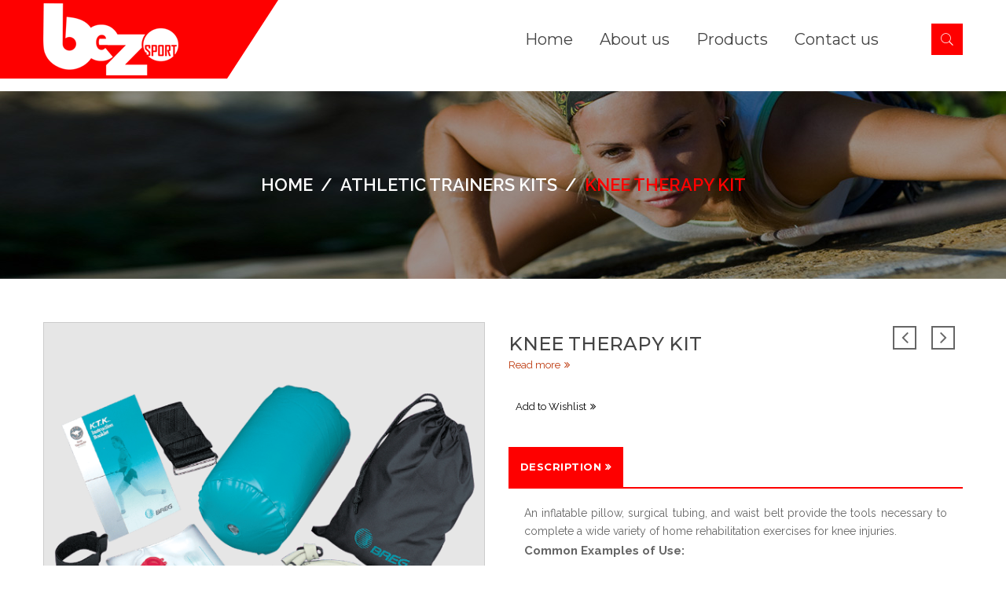

--- FILE ---
content_type: text/css
request_url: https://www.bezsport.com/wp-content/themes/ornaldo/style.css
body_size: 98595
content:
/*
Theme Name: Ornaldo
Theme URI: https://ornaldo.themeftc.com/
Author: ThemeFTC
Author URI: https://themeforest.net/user/themeftc
Description: Ornaldo is a super flexible Sport WooCommerce WordPress theme. It is excellently fits for Sports shop such as sport equipments, gym & fitness clothing, football club, baseball, basketball, soccer, hockey, tennis and other sports wear and fitness accessories.
Version: 2.1.1
Requires PHP: 7.0
License: Themeforest Split Licence
License URI: -
Text Domain: ornaldo
*/

/*--------------------------------------------------------------
>>> TABLE OF CONTENTS:
----------------------------------------------------------------
1.0 Normalize
2.0 Accessibility
3.0 Alignments
4.0 Clearings
5.0 Typography
6.0 Forms
7.0 Formatting
8.0 Lists
9.0 Tables
10.0 Links
11.0 Featured Image Hover
12.0 Navigation
13.0 Layout
13.1 Header NAV
13.2 Header Content
13.3 Regular Content
13.4 Posts
13.5 Pages
13.6 Footer
14.0 Comments
15.0 Widgets
16.0 Media
16.1 Galleries
17.0 Customizer
18.0 SVGs Fallbacks
19.0 Media Queries
20.0 Print
21.0 Woocommerce
21.1 Shop page
--------------------------------------------------------------*/

/*--------------------------------------------------------------
1.0 Normalize
Styles based on Normalize v5.0.0 @link https://github.com/necolas/normalize.css
--------------------------------------------------------------*/

/*--------------------------------------------------------------
2.0 Accessibility
--------------------------------------------------------------*/

/* Text meant only for screen readers. */
.admin-bar header .is-sticky .header-sticky{
	top: 0px;
}
header .is-sticky .header-sticky{
	background: #fff;
	width: 100%;
	top: 0;
	bottom:auto !important;
	z-index: 999 !important;
	padding: 0;
	-webkit-animation: mySticky 1.2s ; /* Chrome, Safari, Opera */
	-moz-animation: mySticky 1.2s;
	animation: mySticky 1.2s;
	animation-timing-function:ease-in-out;
	-webkit-animation-timing-function:ease-in-out;
	-moz-animation-timing-function:ease-in-out;
	backface-visibility:hidden;
	-moz-backface-visibility:hidden;
	-webkit-backface-visibility:hidden;
	transform:translateY(0);
	-webkit-transform:translateY(0);
	-moz-transform:translateY(0);
	-ms-transform: translateY(0);
	transition: transform 0.5s ease-in-out;
	-webkit-transition: -webkit-transform 0.5s ease-in-out;
	-moz-transition: transform 0.5s ease-in-out;
	-webkit-box-shadow: 0px 4px 13px -3px #808080;
	-moz-box-shadow: 0px 4px 13px -3px #808080;
	-ms-box-shadow: 0px 4px 13px -3px #808080;
	-o-box-shadow: 0px 4px 13px -3px #808080;
	box-shadow: 0px 4px 13px -3px #808080;
	list-style: none;
}
@-webkit-keyframes mySticky {
	from {
		margin-top:-300px;
	}
	to {
		magrin-top:0;
	}
}

/* Standard syntax */
@-moz-keyframes mySticky {
	from {
		margin-top:-300px;
	}
	to {
		magrin-top:0;
	}
}

/* Standard syntax */
@keyframes mySticky {
	from {
		margin-top:-300px;
	}
	to {
		magrin-top:0;
	}
}
.ftc-header-template .header-sticky-hide{
	display: none;
}
/**/
.my-cart {
	display: none;
}
.ftc-mobile-wrapper .mega_main_menu.primary > .menu_holder > .menu_inner > ul > li.menu-item-has-children > .mega_dropdown{
	display: none;
}
.ftc-mobile-wrapper .mega_main_menu > .menu_holder > .menu_inner > ul > li > .item_link {
	display: inline-block;
	padding-left: 8px;
}
.ftc-mobile-wrapper .mega_main_menu > .menu_holder > .menu_inner > ul > li{
	text-align: left;
}
.ftc-mobile-wrapper ul.mega_main_menu_ul > li.menu-item-has-children:before {
	position: absolute;
	top: 15px;
	right: 15px;
	font-family: 'FontAwesome';
	content: "\f067";
	font-size: 14px;
	line-height: 14px;
	transition: all 300ms ease 0s;
	-webkit-transition: all 300ms ease 0s;
	-moz-transition: all 300ms ease 0s;
	backface-visibility: hidden;
	-moz-backface-visibility: hidden;
	-webkit-backface-visibility: hidden;
	color: #262626;
}
.ftc-mobile-wrapper ul.mega_main_menu_ul > li.menu-item-has-children.active:before{
	content: "\f068";
}
.screen-reader-text {
	clip: rect(1px, 1px, 1px, 1px);
	height: 1px;
	overflow: hidden;
	width: 1px;
	word-wrap: normal !important; /* Many screen reader and browser combinations announce broken words as they would appear visually. */
}
.single-post .screen-reader-text {
	display: none;
}
.navigation,
#comments .comment-form{
	font-size: 14px;
}
.owl-stage .owl-item{
	display: inline-block;
}
.commentPaginate{
	text-align: center;
	margin-bottom: 50px;
}
.screen-reader-text:focus {
	background-color: #f1f1f1;
	-webkit-border-radius: 3px;
	border-radius: 3px;
	-webkit-box-shadow: 0 0 2px 2px rgba(0, 0, 0, 0.6);
	box-shadow: 0 0 2px 2px rgba(0, 0, 0, 0.6);
	clip: auto !important;
	color: #21759b;
	display: block;
	font-size: 14px;
	font-weight: 700;
	height: auto;
	left: 5px;
	line-height: normal;
	padding: 15px 23px 14px;
	text-decoration: none;
	top: 5px;
	width: auto;
	z-index: 100000; /* Above WP toolbar. */
}

/*--------------------------------------------------------------
3.0 Alignments
--------------------------------------------------------------*/

.alignleft {
	display: inline;
	float: left;
	margin-right: 1.5em;
}

.alignright {
	display: inline;
	float: right;
	margin-left: 1.5em;
}

.aligncenter {
	clear: both;
	display: block;
	margin-left: auto;
	margin-right: auto;
}

/*--------------------------------------------------------------
4.0 Clearings
--------------------------------------------------------------*/

.clear:after,
.post-info:after,
.entry-footer:after,
.comment-content:after,
.site-header:after,
.site-content:after,
.site-footer:after,
.nav-links:after,
.pagination:after,
.comment-author:after,
.widget-area:after,
.widget:after,
.comment-meta:after {
	clear: both;
}

/*--------------------------------------------------------------
5.0 Typography
--------------------------------------------------------------*/

body,
button,
input,
select,
textarea,
.woocommerce .widget_price_filter .price_slider_amount{
	color: #444;
	font-family: "Dosis";
	font-size: 13px;
	font-weight: 400;
	line-height: 1.66;
}
.widget-title.heading-title,
.widget-title.product_title,.newletter_sub_input .button.button-secondary,
.mega_main_menu.primary ul li .mega_dropdown > li.sub-style > .item_link .link_text{
	font-family: "Dosis";
}
.mega_main_menu li.multicolumn_dropdown > .mega_dropdown > li
{
	padding: 0px 20px 0 0px;
}
.mega_main_menu li.multicolumn_dropdown > .mega_dropdown > li:last-child{
	padding: 0
}
.mega_main_menu li.multicolumn_dropdown .mega_dropdown > li > .item_link
{
	padding: 10px 0;
	border-bottom: 1px solid #eee;
}
.mega_main_menu li.multicolumn_dropdown > .mega_dropdown > li .mega_dropdown > li, 
.mega_main_menu li.multicolumn_dropdown > .mega_dropdown > li.sub-style > .item_link, 
.mega_main_menu li.default_dropdown > .mega_dropdown > li {
	border-bottom: 1px solid #eee;
	/* padding: 10px 0px; */
}
.mega_main_menu li.multicolumn_dropdown > .mega_dropdown > li .mega_dropdown > li:last-child, 
.mega_main_menu li.multicolumn_dropdown > .mega_dropdown > li.sub-style > .item_link:last-child, 
.mega_main_menu li.default_dropdown > .mega_dropdown > li:last-child {
	border-width: 0px;
}
.mega_main_menu li.default_dropdown > .mega_dropdown > li > .item_link{
	padding: 10px 0;
}
.mega_main_menu.primary ul li .mega_dropdown > li.sub-style > ul.mega_dropdown,
.mega_main_menu li.multicolumn_dropdown > .mega_dropdown > li .mega_dropdown > li,
.mega_main_menu.primary ul li .mega_dropdown > li > .item_link .link_text,
body p,
.info-open,
.info-phone,
.ftc-sb-account .ftc_login > a,
.ftc-sb-account,
.dropdown-button span > span,
.ftc-search form,
.conditions-box,
.item-description .product_title,
.item-description .price,
.testimonial-content .info,
.testimonial-content .byline,
.widget-container ul.product-categories ul.children li a,
.ftc-products-category ul.tabs li span.title,
.woocommerce-pagination,
.woocommerce-result-count,
.woocommerce .products.list .product h3.product-name > a,
.woocommerce-page .products.list .product h3.product-name > a,
.woocommerce .products.list .product .price .amount,
.woocommerce-page .products.list .product .price .amount,
.products.list .short-description.list,
div.product .single_variation_wrap .amount,
div.product div[itemprop="offers"] .price .amount,
.orderby-title,
.blogs .post-info,
.blog .entry-info .entry-summary .short-content,
.single-post .entry-info .entry-summary .short-content,
.single-post article .post-info .info-category,
#comments .comments-title,
#comments .comment-metadata a,
.post-navigation .nav-previous,
.post-navigation .nav-next,
.woocommerce div.product .product_title,
.woocommerce-review-link,
.woocommerce div.product p.stock,
.woocommerce div.product .summary div[itemprop="description"],
.woocommerce div.product p.price,
.ftc_feature_info,
.woocommerce div.product .woocommerce-tabs .panel,
.woocommerce div.product form.cart .group_table td.label,
.woocommerce div.product form.cart .group_table td.price,
footer{
	font-family: "Arial";
}

h1,
h2,
h3,
h4,
h5,
h6 {
	clear: both;
	line-height: 1.4;
	margin: 0 0 0.75em;
	padding: 0;
}

h1:first-child,
h2:first-child,
h3:first-child,
h4:first-child,
h5:first-child,
h6:first-child {
	padding-top: 0;
	margin: 0;
}

h1 {
	font-size: 24px;
	font-size: 1.5rem;
	font-weight: 300;
}

h2 {
	color: #444;
	font-size: 20px;
	font-weight: 300;
}

h3 {
	color: #444;
	font-size: 18px;
	font-weight: 300;
}

h4 {
	color: #444;
	font-size: 16px;
	font-weight: 800;
}

h5 {
	color: #767676;
	font-size: 13px;
	font-weight: 800;
	letter-spacing: 0.15em;
}

h6 {
	color: #333;
	font-size: 15px;
	font-weight: 800;
}

p {
	margin: 0 0 1.5em;
	padding: 0;
}

dfn,
cite,
em,
i {
	font-style: italic;
}

blockquote {
	color: #666;
	font-size: 18px;
	font-style: italic;
	line-height: 1.7;
	margin: 0;
	overflow: hidden;
	padding: 0;
}

blockquote cite {
	display: block;
	font-style: normal;
	font-weight: 600;
	margin-top: 0.5em;
}
.woocommerce .wishlist-title  {
	display:none;
	margin-bottom: 20px;
}
address {
	margin: 0 0 1.5em;
}

pre {
	background: #eee;
	font-family: "Courier 10 Pitch", Courier, monospace;
	font-size: 15px;
	line-height: 1.6;
	margin-bottom: 1.6em;
	max-width: 100%;
	overflow: auto;
	padding: 1.6em;
}

code,
kbd,
tt,
var {
	font-family: Monaco, Consolas, "Andale Mono", "DejaVu Sans Mono", monospace;
	font-size: 15px;
}

mark,
ins {
	text-decoration: none;
}

big {
	font-size: 125%;
}

blockquote {
	quotes: "" "";
}

blockquote:before,
blockquote:after {
	content: "";
}

:focus {
	outline: none;
}

/* Typography for Arabic Font */

html[lang="ar"] body,
html[lang="ar"] button,
html[lang="ar"] input,
html[lang="ar"] select,
html[lang="ar"] textarea,
html[lang="ary"] body,
html[lang="ary"] button,
html[lang="ary"] input,
html[lang="ary"] select,
html[lang="ary"] textarea,
html[lang="azb"] body,
html[lang="azb"] button,
html[lang="azb"] input,
html[lang="azb"] select,
html[lang="azb"] textarea,
html[lang="fa-IR"] body,
html[lang="fa-IR"] button,
html[lang="fa-IR"] input,
html[lang="fa-IR"] select,
html[lang="fa-IR"] textarea,
html[lang="haz"] body,
html[lang="haz"] button,
html[lang="haz"] input,
html[lang="haz"] select,
html[lang="haz"] textarea,
html[lang="ps"] body,
html[lang="ps"] button,
html[lang="ps"] input,
html[lang="ps"] select,
html[lang="ps"] textarea,
html[lang="ur"] body,
html[lang="ur"] button,
html[lang="ur"] input,
html[lang="ur"] select,
html[lang="ur"] textarea {
	font-family: Tahoma, Arial, sans-serif;
}

html[lang="ar"] h1,
html[lang="ar"] h2,
html[lang="ar"] h3,
html[lang="ar"] h4,
html[lang="ar"] h5,
html[lang="ar"] h6,
html[lang="ary"] h1,
html[lang="ary"] h2,
html[lang="ary"] h3,
html[lang="ary"] h4,
html[lang="ary"] h5,
html[lang="ary"] h6,
html[lang="azb"] h1,
html[lang="azb"] h2,
html[lang="azb"] h3,
html[lang="azb"] h4,
html[lang="azb"] h5,
html[lang="azb"] h6,
html[lang="fa-IR"] h1,
html[lang="fa-IR"] h2,
html[lang="fa-IR"] h3,
html[lang="fa-IR"] h4,
html[lang="fa-IR"] h5,
html[lang="fa-IR"] h6,
html[lang="haz"] h1,
html[lang="haz"] h2,
html[lang="haz"] h3,
html[lang="haz"] h4,
html[lang="haz"] h5,
html[lang="haz"] h6,
html[lang="ps"] h1,
html[lang="ps"] h2,
html[lang="ps"] h3,
html[lang="ps"] h4,
html[lang="ps"] h5,
html[lang="ps"] h6,
html[lang="ur"] h1,
html[lang="ur"] h2,
html[lang="ur"] h3,
html[lang="ur"] h4,
html[lang="ur"] h5,
html[lang="ur"] h6 {
	font-weight: 700;
}

/* Typography for Chinese Font */

html[lang^="zh-"] body,
html[lang^="zh-"] button,
html[lang^="zh-"] input,
html[lang^="zh-"] select,
html[lang^="zh-"] textarea {
	font-family: "PingFang TC", "Helvetica Neue", Helvetica, STHeitiTC-Light, Arial, sans-serif;
}

html[lang^="zh-"] h1,
html[lang^="zh-"] h2,
html[lang^="zh-"] h3,
html[lang^="zh-"] h4,
html[lang^="zh-"] h5,
html[lang^="zh-"] h6 {
	font-weight: 700;
}

/* Typography for Cyrillic Font */

html[lang="bg-BG"] body,
html[lang="bg-BG"] button,
html[lang="bg-BG"] input,
html[lang="bg-BG"] select,
html[lang="bg-BG"] textarea,
html[lang="ru-RU"] body,
html[lang="ru-RU"] button,
html[lang="ru-RU"] input,
html[lang="ru-RU"] select,
html[lang="ru-RU"] textarea,
html[lang="uk"] body,
html[lang="uk"] button,
html[lang="uk"] input,
html[lang="uk"] select,
html[lang="uk"] textarea {
	font-family: "Helvetica Neue", Helvetica, "Segoe UI", Arial, sans-serif;
}

html[lang="bg-BG"] h1,
html[lang="bg-BG"] h2,
html[lang="bg-BG"] h3,
html[lang="bg-BG"] h4,
html[lang="bg-BG"] h5,
html[lang="bg-BG"] h6,
html[lang="ru-RU"] h1,
html[lang="ru-RU"] h2,
html[lang="ru-RU"] h3,
html[lang="ru-RU"] h4,
html[lang="ru-RU"] h5,
html[lang="ru-RU"] h6,
html[lang="uk"] h1,
html[lang="uk"] h2,
html[lang="uk"] h3,
html[lang="uk"] h4,
html[lang="uk"] h5,
html[lang="uk"] h6 {
	font-weight: 700;
	line-height: 1.2;
}

/* Typography for Devanagari Font */

html[lang="bn-BD"] body,
html[lang="bn-BD"] button,
html[lang="bn-BD"] input,
html[lang="bn-BD"] select,
html[lang="bn-BD"] textarea,
html[lang="hi-IN"] body,
html[lang="hi-IN"] button,
html[lang="hi-IN"] input,
html[lang="hi-IN"] select,
html[lang="hi-IN"] textarea,
html[lang="mr-IN"] body,
html[lang="mr-IN"] button,
html[lang="mr-IN"] input,
html[lang="mr-IN"] select,
html[lang="mr-IN"] textarea {
	font-family: Arial, sans-serif;
}

html[lang="bn-BD"] h1,
html[lang="bn-BD"] h2,
html[lang="bn-BD"] h3,
html[lang="bn-BD"] h4,
html[lang="bn-BD"] h5,
html[lang="bn-BD"] h6,
html[lang="hi-IN"] h1,
html[lang="hi-IN"] h2,
html[lang="hi-IN"] h3,
html[lang="hi-IN"] h4,
html[lang="hi-IN"] h5,
html[lang="hi-IN"] h6,
html[lang="mr-IN"] h1,
html[lang="mr-IN"] h2,
html[lang="mr-IN"] h3,
html[lang="mr-IN"] h4,
html[lang="mr-IN"] h5,
html[lang="mr-IN"] h6 {
	font-weight: 700;
}

/* Typography for Greek Font */

html[lang="el"] body,
html[lang="el"] button,
html[lang="el"] input,
html[lang="el"] select,
html[lang="el"] textarea {
	font-family: "Helvetica Neue", Helvetica, Arial, sans-serif;
}

html[lang="el"] h1,
html[lang="el"] h2,
html[lang="el"] h3,
html[lang="el"] h4,
html[lang="el"] h5,
html[lang="el"] h6 {
	font-weight: 700;
	line-height: 1.3;
}

/* Typography for Gujarati Font */

html[lang="gu-IN"] body,
html[lang="gu-IN"] button,
html[lang="gu-IN"] input,
html[lang="gu-IN"] select,
html[lang="gu-IN"] textarea {
	font-family: Arial, sans-serif;
}

html[lang="gu-IN"] h1,
html[lang="gu-IN"] h2,
html[lang="gu-IN"] h3,
html[lang="gu-IN"] h4,
html[lang="gu-IN"] h5,
html[lang="gu-IN"] h6 {
	font-weight: 700;
}

/* Typography for Hebrew Font */

html[lang="he-IL"] body,
html[lang="he-IL"] button,
html[lang="he-IL"] input,
html[lang="he-IL"] select,
html[lang="he-IL"] textarea {
	font-family: "Arial Hebrew", Arial, sans-serif;
}

html[lang="he-IL"] h1,
html[lang="he-IL"] h2,
html[lang="he-IL"] h3,
html[lang="he-IL"] h4,
html[lang="he-IL"] h5,
html[lang="he-IL"] h6 {
	font-weight: 700;
}

/* Typography for Japanese Font */

html[lang="ja"] body,
html[lang="ja"] button,
html[lang="ja"] input,
html[lang="ja"] select,
html[lang="ja"] textarea {
	font-family: "Hiragino Kaku Gothic Pro", Meiryo, sans-serif;
}

html[lang="ja"] h1,
html[lang="ja"] h2,
html[lang="ja"] h3,
html[lang="ja"] h4,
html[lang="ja"] h5,
html[lang="ja"] h6 {
	font-weight: 700;
}

/* Typography for Korean font */

html[lang="ko-KR"] body,
html[lang="ko-KR"] button,
html[lang="ko-KR"] input,
html[lang="ko-KR"] select,
html[lang="ko-KR"] textarea {
	font-family: "Apple SD Gothic Neo", "Malgun Gothic", "Nanum Gothic", Dotum, sans-serif;
}

html[lang="ko-KR"] h1,
html[lang="ko-KR"] h2,
html[lang="ko-KR"] h3,
html[lang="ko-KR"] h4,
html[lang="ko-KR"] h5,
html[lang="ko-KR"] h6 {
	font-weight: 600;
}

/* Typography for Thai Font */

html[lang="th"] h1,
html[lang="th"] h2,
html[lang="th"] h3,
html[lang="th"] h4,
html[lang="th"] h5,
html[lang="th"] h6 {
	line-height: 1.65;
	font-family: "Sukhumvit Set", "Helvetica Neue", Helvetica, Arial, sans-serif;
}

html[lang="th"] body,
html[lang="th"] button,
html[lang="th"] input,
html[lang="th"] select,
html[lang="th"] textarea {
	line-height: 1.8;
	font-family: "Sukhumvit Set", "Helvetica Neue", Helvetica, Arial, sans-serif;
}

/* Remove letter-spacing for all non-latin alphabets */

html[lang="ar"] *,
html[lang="ary"] *,
html[lang="azb"] *,
html[lang="haz"] *,
html[lang="ps"] *,
html[lang^="zh-"] *,
html[lang="bg-BG"] *,
html[lang="ru-RU"] *,
html[lang="uk"] *,
html[lang="bn-BD"] *,
html[lang="hi-IN"] *,
html[lang="mr-IN"] *,
html[lang="el"] *,
html[lang="gu-IN"] *,
html[lang="he-IL"] *,
html[lang="ja"] *,
html[lang="ko-KR"] *,
html[lang="th"] * {
	letter-spacing: 0 !important;
}

/*--------------------------------------------------------------
6.0 Forms
--------------------------------------------------------------*/

label {
	color: #333;
	display: block;
	font-weight: 800;
	margin-bottom: 0.5em;
}

fieldset {
	margin-bottom: 1em;
}

input[type="text"],
input[type="email"],
input[type="url"],
input[type="password"],
input[type="search"],
input[type="number"],
input[type="tel"],
input[type="range"],
input[type="date"],
input[type="month"],
input[type="week"],
input[type="time"],
input[type="datetime"],
input[type="datetime-local"],
input[type="color"],
textarea {
	color: #666;
	filter: none !important;
	border-radius: 0;
	-moz-border-radius: 0;
	-webkit-border-radius: 0;
	display: inline-block;
	border: 1px solid #e5e5e5;
	background: #fff;
	padding: 11px 15px;
	margin: 0;
	width: 100%;
	border-radius: 0;
	-moz-border-radius: 0;
	-webkit-border-radius: 0;
	text-align: left;
	width: 100%;
	box-shadow: none;
	-webkit-box-shadow: none;
	-moz-box-shadow: none;
}

input[type="text"]:focus,
input[type="email"]:focus,
input[type="url"]:focus,
input[type="password"]:focus,
input[type="search"]:focus,
input[type="number"]:focus,
input[type="tel"]:focus,
input[type="range"]:focus,
input[type="date"]:focus,
input[type="month"]:focus,
input[type="week"]:focus,
input[type="time"]:focus,
input[type="datetime"]:focus,
input[type="datetime-local"]:focus,
input[type="color"]:focus,
textarea:focus {
	color: #222;
	border-color: #333;
}

input[type=number]::-webkit-inner-spin-button,
input[type=number]::-webkit-outer-spin-button 
{
	-webkit-appearance: none;
	} /* reset input type number on chrome */

	select {
		border: 1px solid #e5e5e5;
		height: 42px;
		max-width: 100%;
		background: #fff;
		padding: 10px 30px 10px 8px;
		filter: none !important;
		position: relative;
		appearance: none;
		-webkit-appearance: none;
		-moz-appearance: none;
		background-image: url(./assets/images/icon-select.png);
		background-position: right center;
		background-repeat: no-repeat;
	}
	.ftc-search input[type="submit"] {
		transition: none !important;
		-webkit-transition: none !important;
		-moz-transition: none !important;
	}
	input[type="radio"],
	input[type="checkbox"] {
		margin-right: 0.5em;
	}

	input[type="radio"] + label,
	input[type="checkbox"] + label {
		font-weight: 400;
	}

	button,
	input[type="button"],
	input[type="submit"] {
		background-color: #e5e5e5;
		border: 0;
		-webkit-box-shadow: none;
		box-shadow: none;
		color: #000;
		cursor: pointer;
		display: inline-block;
		font-size: 14px;
		font-size: 14px;
		line-height: 1;
		padding: 8px 12px;
		text-shadow: none;
		-webkit-transition: background 0.2s;
		transition: background 0.2s;
		float:left;
		text-transform: uppercase;
		border-radius: 0;
	}
	.woocommerce .quantity .qty{
		height: 30px;
		width: 30px;
	}
	.quantity  input[type="number"]{
		float: left;
		padding:1px 0;
	}
	.quantity-title{
		float: left;
		font-size: 15px;
		text-transform: uppercase;
		margin-right: 10px;
		line-height: 31px;
		font-weight: bold;
	}
	.quantity{
		overflow: hidden;
	}
	button.secondary,
	input[type="reset"],
	input[type="button"].secondary,
	input[type="reset"].secondary,
	input[type="submit"].secondary {
		background-color: #ddd;
		color: #222;
	}

	button:hover,
	button:focus,
	input[type="button"]:hover,
	input[type="button"]:focus,
	input[type="submit"]:hover,
	input[type="submit"]:focus {
		background: #000;
		color:#fff;
	}

	button.secondary:hover,
	button.secondary:focus,
	input[type="reset"]:hover,
	input[type="reset"]:focus,
	input[type="button"].secondary:hover,
	input[type="button"].secondary:focus,
	input[type="reset"].secondary:hover,
	input[type="reset"].secondary:focus,
	input[type="submit"].secondary:hover,
	input[type="submit"].secondary:focus {
		background: #bbb;
	}

	/* Placeholder text color -- selectors need to be separate to work. */
	::-webkit-input-placeholder {
		color: #999;
		font-family: "Libre Franklin", "Helvetica Neue", helvetica, arial, sans-serif;
	}

	:-moz-placeholder {
		color: #999;
		font-family: "Libre Franklin", "Helvetica Neue", helvetica, arial, sans-serif;
	}

	::-moz-placeholder {
		color: #999;
		font-family: "Libre Franklin", "Helvetica Neue", helvetica, arial, sans-serif;
		opacity: 1;
		/* Since FF19 lowers the opacity of the placeholder by default */
	}

	:-ms-input-placeholder {
		color: #999;
		font-family: "Libre Franklin", "Helvetica Neue", helvetica, arial, sans-serif;
	}

/*--------------------------------------------------------------
7.0 Formatting
--------------------------------------------------------------*/

hr {
	background-color: #bbb;
	border: 0;
	height: 1px;
	margin-bottom: 1.5em;
}

/*--------------------------------------------------------------
8.0 Lists
--------------------------------------------------------------*/
ul,
ol {
	margin: 0 0 1.5em;
	padding: 0px;
}

ul {
	list-style: disc;
}

ol {
	list-style: decimal;
}

li > ul,
li > ol {
	margin-bottom: 0;
	margin-left: 1.5em;
}

dt {
	font-weight: 700;
}

dd {
	margin: 0 1.5em 1.5em;
}

/*--------------------------------------------------------------
9.0 Tables
--------------------------------------------------------------*/

table {
	border-collapse: separate;
	border-spacing: 0;
}

caption,
th,
td {
	font-weight: normal;
	text-align: left;
}

table,
th,
td {
	border: 1px solid #eaeaea;
	border: 1px solid rgba(51, 51, 51, 0.1);
}

table {
	border-collapse: separate;
	border-spacing: 0;
	border-width: 1px 0 0 0;
	margin: 0 0 1.6em;
	table-layout: fixed; /* Prevents HTML tables from becoming too wide */
	width: 100%;
}

caption,
th,
td {
	font-weight: normal;
	text-align: left;
}

th {
	border-width: 0 1px 1px 0;
	font-weight: 700;
}

td {
	border-width: 0 1px 1px 0;
}

th, td {
	padding: 0.4em;
}


/*--------------------------------------------------------------
10.0 Links
--------------------------------------------------------------*/

a {
	color: #222;
	text-decoration: none;
}

a:focus {
	outline: thin dotted;
}

a:hover,
a:active {
	color: #000;
	outline: 0;
}

/* Hover smooths */

/* Fixes linked images */
.post-navigation a:focus .icon,
.post-navigation a:hover .icon {
	color: #222;
}

/*--------------------------------------------------------------
11.0 Featured Image Hover
--------------------------------------------------------------*/

.post-img a img {
	-webkit-backface-visibility: hidden;
	-webkit-transition: opacity 0.2s;
	transition: opacity 0.2s;
}

.post-img a:hover img,
.post-img a:focus img {
	opacity: 0.7;
}

/*--------------------------------------------------------------
12.0 Navigation
--------------------------------------------------------------*/

.navigation-top {
	background: #fff;
	border-bottom: 1px solid #eee;
	border-top: 1px solid #eee;
	font-size: 16px;
	font-size: 1rem;
	position: relative;
}

.navigation-top .wrap {
	max-width: 1000px;
	padding: 0;
}

.navigation-top a {
	color: #222;
	font-weight: 600;
	-webkit-transition: color 0.2s;
	transition: color 0.2s;
}

.navigation-top .current-menu-item > a,
.navigation-top .current_page_item > a {
	color: #767676;
}

.main-navigation {
	clear: both;
	text-align: center;
	display: block;
}

menu-fix .menu-ftc,
.menu-ftc{
	display: none;
}
@media screen and (min-width: 991px){
	.js .main-navigation > div > ul{
		display: block !important;
	}
	.header-ftc.header-layout4 {
		position: relative;
		width: 100%;
		z-index: 991;
		background: #000;
	}
	.header-layout4 .header-nav {
		background: transparent;
	}
	.header-layout4 .logo-wrapper 
	{
		text-align: center;
		width: 100%;
		background-color: transparent;
	}
	.header-layout4 .logo-wrapper:before, .header-layout4 .logo-wrapper:after
	{
		display: none;
	}
	.header-layout4  .mega_main_menu.first-lvl-align-center > .menu_holder > .menu_inner > ul {
		text-align: left;
	}
	.header-layout4 .header-content .navigation-primary .container {
		width: 750px;
		float: left;
	}
	.header-layout4  .mega_main_menu > .menu_holder > .menu_inner > ul > li:first-child > .item_link {
		padding-left: 0;
	}
	.header-layout4 .nav-left,.header-layout4 .nav-right,
	.header-layout4  .header-currency a.wcml_selected_currency, 
	.header-layout4 .header-language a.lang_sel_sel.icl-en,
	.header-layout4  a.ftc-checkout-menu,
	.header-layout4  .ftc-my-wishlist *,
	.header-layout4  .ftc-sb-account .ftc_login > a,
	.header-layout4  .ftc_login,
	.header-layout4 .mega_main_menu.primary > .menu_holder > .menu_inner > .nav_logo > .mobile_toggle > .mobile_button, 
	.header-layout4 .mega_main_menu.primary > .menu_holder > .menu_inner > ul > li > .item_link,
	.header-layout4 .mega_main_menu.primary > .menu_holder > .menu_inner > ul > li > .item_link *
	{
		color: #fff;
	}
	.header-layout4 .header-sticky-hide {
		background-color: #444444;
	}

	.tagcloud a {
		width: 49%;
		margin: 0 0px 3px 0 !important;
		text-align: center;
		padding: 7px 3px !important;
	}
	footer .widget.widget_tag_cloud .tagcloud a, footer.widget.widget_tag_cloud .tagcloud a, footer .tag-footer.vc_col-sm-3 .widget.widget_tag_cloud .tagcloud a {
		width: auto;
	}

}
.woocommerce > .yit-wcan-container > .products {
	clear: both;
	display: flex;
	flex-flow: row wrap;
}
.main-navigation ul {
	background: #fff;
	list-style: none;
	margin: 0;
	padding: 0 1.5em;
	text-align: left;
}
.mega_main_menu.primary > .menu_holder > .menu_inner > ul > li > .item_link .link_text {
	text-transform: uppercase;
	font-size: 14px;
	font-weight: 600;
}

/* Hide the menu on small screens when JavaScript is available.
* It only works with JavaScript.
*/

.main-navigation .menu-item-has-children > a > .icon,
.main-navigation .page_item_has_children > a > .icon,
.main-navigation ul a > .icon {
	display: none;
}

.archive .page-header{
	padding: 0 0px 9px;
}

article .post-info a, article .comment-content a {
	color: #444;
}

article .post-info a:hover, article .comment-content a:hover {
	color: #f69e22;
}

.main-navigation > div > ul {
	border-top: 1px solid #eee;
	padding: 0.75em 1.695em;
}

.js .main-navigation.toggled-on > div > ul {
	display: block;
}

.main-navigation ul ul {
	padding: 0 0 0 1.5em;
}

.main-navigation ul ul.toggled-on {
	display: block;
}

.main-navigation ul ul a {
	letter-spacing: 0;
	padding: 0.4em 0;
	position: relative;
	text-transform: none;
}

.main-navigation li {
	border-bottom: 1px solid #eee;
	position: relative;
}

.main-navigation li li,
.main-navigation li:last-child {
	border: 0;
}

.main-navigation a {
	display: inline-block;
	padding: 0.5em 0;
	text-decoration: none;
}

.main-navigation a:hover {
	color: #767676;
}

/* Menu toggle */

.menu-toggle {
	background-color: transparent;
	border: 0;
	-webkit-box-shadow: none;
	box-shadow: none;
	color: #222;
	display: none;
	font-size: 14px;
	font-size: 0.875rem;
	font-weight: 800;
	line-height: 1.5;
	margin: 1px auto 2px;
	padding: 1em;
	text-shadow: none;
}

/* Size Chart*/
body .ppt{
	display: none !important;
}
body .pp_pic_holder.ftc-size_chart a.pp_close{
	right: 0px;
	top: 0px;
	color: #fff;
}
.product-size-chart{
	background: #fff;
}
.product-size-chart img{
	padding: 20px;
}
body div.pp_woocommerce .pp_loaderIcon::before,
div.ftc-size_chart .pp_loaderIcon::before,div.ftc-product-video .pp_loaderIcon::before {
	height: 1em;
	width: 1em;
	display: block;
	position: absolute;
	top: 50%;
	left: 50%;
	margin-left: -.5em;
	margin-top: -.5em;
	content: '';
	-webkit-animation: spin 1s ease-in-out infinite;
	animation: spin 1s ease-in-out infinite;
	background: url(../ornaldo/assets/images/loader.svg) center center;
	background-size: cover;
	line-height: 1;
	text-align: center;
	font-size: 2em;
	color: rgba(0,0,0,.75);
}

/*sidebar*/

.ftc-sidebar .tagcloud {
	border:none;
	padding:0;
	overflow: hidden;
}

.ftc-sidebar div.ftc-smooth-image{
	margin-bottom: 0px;
}
/* Display the menu toggle when JavaScript is available. */

.js .menu-toggle {
	display: block;
}

.main-navigation.toggled-on ul.nav-menu {
	display: block;
}

.menu-toggle:hover,
.menu-toggle:focus {
	background-color: transparent;
	-webkit-box-shadow: none;
	box-shadow: none;
}

.menu-toggle:focus {
	outline: thin solid;
}

.menu-toggle .icon {
	margin-right: 0.5em;
	top: -2px;
}

.toggled-on .menu-toggle .icon-bars,
.menu-toggle .icon-close {
	display: none;
}

.toggled-on .menu-toggle .icon-close {
	display: inline-block;
}

/* Dropdown Toggle */

.dropdown-toggle {
	background-color: transparent;
	border: 0;
	-webkit-box-shadow: none;
	box-shadow: none;
	color: #222;
	display: block;
	font-size: 16px;
	right: -0.5em;
	line-height: 1.5;
	margin: 0 auto;
	padding: 0.5em;
	position: absolute;
	text-shadow: none;
	top: 0;
}

.dropdown-toggle:hover,
.dropdown-toggle:focus {
	background: transparent;
}

.dropdown-toggle:focus {
	outline: thin dotted;
}

.dropdown-toggle.toggled-on .icon {
	-ms-transform: rotate(-180deg); /* IE 9 */
	-webkit-transform: rotate(-180deg); /* Chrome, Safari, Opera */
	transform: rotate(-180deg);
}

/* Scroll down arrow */

.site-header .menu-scroll-down {
	display: none;
}

/*--------------------------------------------------------------
13.0 Layout
--------------------------------------------------------------*/
/**  13.1 Header NAV **/
.header-sticky-hide {
	background: #fff;
	top: 0;
	position: fixed;
	z-index: 991;
	width: 100%;
	-webkit-animation: mySticky 2s;
	-moz-animation: mySticky 2s;
	animation: mySticky 2s;
	animation-timing-function: ease-in-out;
	-webkit-animation-timing-function: ease-in-out;
	-moz-animation-timing-function: ease-in-out;
	backface-visibility: hidden;
	-moz-backface-visibility: hidden;
	-webkit-backface-visibility: hidden;
	transform: translateY(0);
	-webkit-transform: translateY(0);
	-moz-transform: translateY(0);
	-ms-transform: translateY(0);
	transition: transform 0.5s ease-in-out;
	-webkit-transition: -webkit-transform 0.5s ease-in-out;
	-moz-transition: transform 0.5s ease-in-out;
	-webkit-box-shadow: 0px 4px 13px -3px #808080;
	-moz-box-shadow: 0px 4px 13px -3px #808080;
	-ms-box-shadow: 0px 4px 13px -3px #808080;
	-o-box-shadow: 0px 4px 13px -3px #808080;
	box-shadow: 0px 4px 13px -3px #808080;
	list-style: none;
}
.admin-bar .header-sticky-hide
{
	top: 30px;
}
/* Chrome, Safari, Opera */
@-webkit-keyframes mySticky {
	from {
		margin-top:-200px;
	}
	to {
		margin-top:0;
	}
}

/* Standard syntax */
@-moz-keyframes mySticky {
	from {
		margin-top:-200px;
	}
	to {
		margin-top:0;
	}
}

/* Standard syntax */
@keyframes mySticky {
	from {
		margin-top:-200px;
	}
	to {
		margin-top:0;
	}
}
.header-nav{
	background: #252525;
}
.nav-left,
.nav-right{
	width: 45%;
	float: left;
	color:#999;
	line-height: 30px;
}
.nav-right{
	text-align: right;
	width: 55%;
	float: right;
}
.nav-left img {
	padding-right: 5px;
}
.info-desc .fa {
	margin-right: 10px;
	font-size: 18px;
}
.info-desc > span:first-child, .ftc-sb-language, 
.header-currency, .ftc-my-wishlist, .ftc-sb-account, 
.dropdown-button, .header-language, .header-currency ,
.ftc-shop-cart, .ftc-checkout-menu,
.custom_content{
	position: relative;
	display: inline-block;
	margin: 0 15px;
}
.h12e-sec-login .ftc-sb-account {    margin-left: 0; }
.h7e-header1 .ftc-checkout-menu {
    margin-left: 0;
}
.header-language
{
	margin-left: 0;
	z-index: 5;
	display: -webkit-inline-box;
}
.ftc-checkout-menu{
	margin-right: 0;
}
.header-language,.ftc-sb-account, .ftc-my-wishlist,.ftc-checkout-menu
{
	margin-top: 5px;
	margin-bottom: 5px;

}
.nav-right .ftc-my-wishlist i.fa.fa-heart:before{
	content: "\f004" !important;
	font-family: fontAwesome;
	font-size: 14px;
	top: 1px;
}
.nav-left >div:after, .nav-right >div:after {
	content: "";
	top: 8px;
	bottom: 0;
	right: -17px;
	width: 1px;
	height: 15px;
	border-width: 0 1px 0 0px;
	border-style: solid;
	position: absolute;
	opacity: 0.2;
}
.h5e-header1 .elementor-widget-ftc_wishlist_header:before, 
.h5e-header1 .elementor-widget-ftc_wishlist_header:after{
    content: "";    
    width: 1px;
    height: 15px;    
    position: absolute;
    background: #fff;
    opacity: 0.2;    
    top: 50%;
    transform: translateY(-50%);
}
.h5e-header1 .elementor-widget-ftc_wishlist_header:before{    
    left: 20px;
}
.h5e-header1 .elementor-widget-ftc_wishlist_header:after{
    /*top: 0;*/
    right: 20px;
}
.h5e-header1 .ftc-checkout-menu{
	margin-left: 0;
}
.nav-left >div:last-child:after {
	border: none;
}
.header-language ul, .header-currency ul {
	margin-bottom: 0;
}
.header-currency ul li, .header-language li {
	position: relative;
	list-style: none;
	margin: 0;
	z-index: 99991;
	width: 100%;
	display: inline-block;
	transition: all 260ms ease 0s;
	-webkit-transition: all 260ms ease 0s;
	-moz-transition: all 260ms ease 0s;
	cursor: pointer;
	color: #444;
}
.dropdown-button{
	cursor: pointer;
}
.info-desc > span:last-child,
.nav-right > div:last-child {
	margin-right: 0;
}
.ftc-my-wishlist a:hover,
.ftc-sb-account .ftc_login > a:hover{
	text-decoration: none;
}
.ftc-sb-account .ftc_login a.my-account:before {
	content: "\f007";
	font-family: 'FontAwesome';
	font-size: 15px;
	line-height: 20px;
	margin-right: 4px;
}

a.ftc-checkout-menu
{
	position: relative;
}
.dropdown-button span:before{
	margin-right: 8px;
}

.dropdown-button > span {
	font-size: 14px;
}
#dropdown-list {
	display: none;
	position: absolute;
	top: 40px;
	border: 1px solid #e5e5e5;
	right: 0;
	width: 100px;
	background: #fff;
	z-index: 8888;
}
.info-desc > span,
.ftc-sb-account .ftc_login > a,
.info-desc span,
.ftc-sb-account,
.ftc-my-wishlist * {
	display: inline-block;
	position: relative;
}
.header-language ul ul, .header-currency ul, .ftc-account .dropdown-container, .ftc-shop-cart .dropdown-container {
	position: absolute;
	padding: 20px;
	width: 270px;
	right: auto;
	left: 0;
	margin-right: 0;
	opacity: 0;
	top: 100%;
	display: none;
	background: #fff;
	border: 1px solid #e5e5e5;
	border-top: 2px solid #f69e22;
	z-index: 9999;
	text-align: left;
}
.ftc-account .dropdown-container
{
	top: 25px;
	margin-left: -110px;
	right: 0;
	left: auto;
}
@media only screen and (max-width: 667px){

	.ftc-account .dropdown-container
	{
		margin-left: -100px;

	}

	.form_home5 .wpb_wrapper{
		display: unset;
	}
	.banner3 .vc_col-sm-12 {
		margin-top: 0 !important;
	}

}
.header-language ul ul , .header-currency ul{
	position: absolute;
	padding: 15px 0;
	width: 100px;
	opacity: 0;
	z-index: 9999;
	left: -20px;
	text-align: center;
	top: 25px;
}
.ftc_login span {
	padding-bottom: 20px;
}
.ftc-shop-cart {
	padding-right: 0;
}
.header-currency a.wcml_selected_currency, .header-language a.lang_sel_sel.icl-en,
a.ftc-checkout-menu, .ftc-my-wishlist *, 
.ftc-sb-account .ftc_login > a, .ftc_login{
	color: #999;
}
.ftc-my-wishlist a i{
	font-family: Fontawesome;
}
.header-currency a.wcml_selected_currency ,.header-language a.lang_sel_sel.icl-en,
a.ftc_cart{
	padding-bottom: 15px;
}
a.lang_sel_sel.icl-en:before, 
a.wcml_selected_currency:before {
	position: absolute;
	top: 1px;
	right: -15px;
	font-family: 'FontAwesome';
	content: "\f107";
	font-size: 14px;
	line-height: 14px;
	transition: all 300ms ease 0s;
	-webkit-transition: all 300ms ease 0s;
	-moz-transition: all 300ms ease 0s;
	backface-visibility: hidden;
	-moz-backface-visibility: hidden;
	-webkit-backface-visibility: hidden;
}
.header-language a.lang_sel_sel.icl-en, .header-currency a.wcml_selected_currency{
	position: relative;
	margin-right: 15px;
}
.ftc-shoppping-cart a.ftc_cart:hover,
.mega_main_menu.primary ul li .mega_dropdown > li.sub-style > .item_link .link_text{
	color:#444;
}
.mega_main_menu ul li .mega_dropdown > li.sub-style > .item_link .link_text  {
	text-transform: uppercase;
	font-weight: bold;
	font-size:15px;
}
.mega_main_menu, .mega_main_menu > .menu_holder, .mega_main_menu > .menu_holder > .menu_inner, .mega_main_menu > .menu_holder > .menu_inner > .mega_main_menu_ul
{
	font-size: 16px;
}
#dropdown-list .ftc-sb-language,
#dropdown-list .header-currency{
	width: 100%;
	margin: 0;
}

.header-currency ul li:first-child,
.ftc-sb-language ul li:first-child{
	border: 0;
}
.header-currency .ftc-currency > a,
.ftc-sb-language li .ftc_lang{
	padding: 0 10px 0 0;
}
.header-currency .ftc-currency ul li:hover{
	color: #f69e22;
}
.header-currency:hover .ftc-currency > a,
.ftc-sb-language:hover li .ftc_lang{
	padding: 0 20px 0 0;
	color: #f69e22;
}
.woocommerce form .form-row .input-text, .woocommerce-page form .form-row .input-text {
	height: 48px;
}
.woocommerce form .form-row input.input-text, .woocommerce form .form-row textarea, .ftc_account_form.dropdown-container input[type="text"], .ftc_account_form.dropdown-container input[type="password"] {
	line-height: 24px;
}
p.ftc_forgot_pass {
	margin-top: 10px;
	margin-bottom: 0;
}
.woocommerce #review_form #respond .form-submit input, .woocommerce .form-row input.button {
	border-radius: 0;
}
.header-language ul li:hover ul, .header-currency:hover ul, .ftc-account:hover .dropdown-container, .ftc-shop-cart:hover .dropdown-container{
	-webkit-animation-duration: 340ms;
	-moz-animation-duration: 340ms;
	animation-duration: 340ms;
	animation-delay: 100ms;
	-webkit-animation-delay: 100ms;
	-moz-animation-delay:100ms;
	-webkit-animation-fill-mode: both;
	-moz-animation-fill-mode: both;
	animation-fill-mode: both;
	-webkit-animation-name: animation_dropdown;
	-moz-animation-name: animation_dropdown;
	animation-name: animation_dropdown;
	backface-visibility:hidden;
	-moz-backface-visibility:hidden;
	-webkit-backface-visibility:hidden;
	display:block;
}
@-moz-keyframes animation_dropdown {
	0% {
		opacity: 0;
		visibility:hidden;
		margin-top:8px;
	}
	100% {
		opacity: 1;
		visibility:visible;
		margin-top:0px;
	}
}

@-webkit-keyframes animation_dropdown {
	0% {
		opacity: 0;
		visibility:hidden;
		margin-top:8px;
	}
	100% {
		opacity: 1;
		visibility:visible;
		margin-top:0px;
	}
}

@keyframes animation_dropdown {
	0% {
		opacity: 0;
		visibility:hidden;
		margin-top:8px;
	}
	100% {
		opacity: 1;
		visibility:visible;
		margin-top:0px;
	}
}
/**  13.2 Header Content  **/
#logo-style2 .ftc-sb-brandslider{
	border: 1px solid #e5e5e5;
	padding: 35px 40px 15px 40px;
}
/*.ftc-search-product,
.logo-wrapper,
.header-content .container > div{
width: 33.333333%;
}*/
.header-content .navigation-primary .container {
	width: 600px;
}
.logo-wrapper {
	text-align: left;
	position: relative;
	padding: 20px 0;
	width: 234px;
	background: #cd5f49;
}
.logo-wrapper:before {
	background-color: #cd5f49;
	content: "";
	position: absolute;
	right: 100%;
	top: 0;
	height: 100%;
	width: 10000px;
}
.logo-wrapper:after{
	width: 0;
	height: 0;
	border-top: 90px solid #cd5f49;
	border-right: 65px solid transparent!important;
	content: "";
	position: absolute;
	left: 100%;
	top: 0;
}
.header-content{

}

.ftc-shop-cart {
	text-align: right;
	line-height: 0;
}
.header-content > .container{
	display: table;
}
.header-content > .container-fluid{
	display: table;
}
.header-content .container > div,.header-content .container-fluid > div{
	display: table-cell;
	vertical-align: middle;
}
.ftc-shop-cart .ftc-shoppping-cart{
	position: relative;
	font-size: 14px;
	line-height: 40px;
	height: 40px;
	background: #2c2c2c;
	padding-right: 18px;
}
.ftc_cart:before{
	content: "\f291";
	font-family: "Fontawesome";
	font-size: 18px;
	margin-right: 6px;
}
.cart-drop-icon{
	margin-left: 20px;
	color:#666;
	display: none;
}
.ftc-shop-cart .ftc-shoppping-cart .dropdown-container {
	right: 0;
	margin-left: -125px;
	padding: 20px 0;
	-webkit-box-shadow: 0px 4px 13px -3px #808080;
	-moz-box-shadow: 0px 4px 13px -3px #808080;
	-ms-box-shadow: 0px 4px 13px -3px #808080;
	-o-box-shadow: 0px 4px 13px -3px #808080;
	box-shadow: 0px 4px 13px -3px #808080;
	left: auto;
}

.ftc-shop-cart .ftc-shoppping-cart .dropdown-container label,
.ftc-shop-cart .form-content > label {
	text-transform: none;
	padding: 0 20px 0 20px;
	font-weight: 500;
}
.ftc-shop-cart .dropdown-container ul.ftc_cart_list,
.woocommerce .ftc-shop-cart .dropdown-container ul.ftc_cart_list,
.woocommerce-page .ftc-shop-cart .dropdown-container ul.ftc_cart_list {
	overflow: auto;
	font-size: 14px;
	padding: 0 20px;
	position: relative;
	max-height: 335px;
}
.ftc-shop-cart .ftc_cart_list li > a,
.woocommerce .ftc-shop-cart .ftc_cart_list li > a,
.woocommerce-page .ftc-shop-cart .ftc_cart_list li > a {
	float: left;
	width: 80px;
}
.ftc-shop-cart .ftc_cart_list li .cart-item-wrapper,
.woocommerce .ftc-shop-cart .ftc_cart_list li .cart-item-wrapper,
.woocommerce-page .ftc-shop-cart .ftc_cart_list li .cart-item-wrapper {
	margin-left: 20px;
	padding-right: 7px;
	display: inline-block;
	width: 50%;
}
h3.product-name {
	margin-bottom: 5px;
}
.select-category{
	display: none !important;
}
.woocommerce .ftc-shop-cart ul li,
.woocommerce-page .ftc-shop-cart ul li,
.ftc-shop-cart ul li {
	padding: 0 0 20px 0;
	margin: 0 0 20px 0;
	display: inline-block;
	width: 100%;
	position: relative;
	border-bottom: 1px solid #e5e5e5;
}
.woocommerce .ftc-shop-cart ul li:last-child, .woocommerce-page .ftc-shop-cart ul li:last-child, .ftc-shop-cart ul li:last-child {
	border: none;
	margin-bottom: 13px;
	padding: 0;
}
.ftc-search-product .ftc_search_ajax,
.ftc-search-product form {
	max-width: 270px;
	font-size: 14px;
	display: inline-block;
	width: 100%;
	position: relative;
}
.ftc_cart_list li .cart-item-wrapper a.remove,
.woocommerce .widget_shopping_cart .cart_list li a.remove,
.woocommerce.widget_shopping_cart .cart_list li a.remove {
	position: absolute;
	right: 10px; /*-7px;*/
	left: auto;
	top: 20px; /*4px;*/
	content: "";
	/*z-index: 2;*/
	font-size: 0;
	font-weight: 400 !important;
	height: auto;
	width: auto;
	line-height: 0;
	text-indent: 0;
	padding: 0;
}
.woocommerce.widget_shopping_cart .cart_list li a.remove{
	font-size: 17px;	
    line-height: 18px;
    font-family: 'Roboto';
    border-radius: 5px;
    border: 1px solid #e5e5e5;
    width: 20px;
    height: 20px;
    right: 20px;
}
div#tab-description strong {
    display: block;
    margin-bottom: 10px;
}
form.cart .quantity-title {
	display: none;
}
.ftc-sticky-atc.show form.cart .quantity-title {
    display: block;
}
.ftc-sticky-atc.show form.cart .quantity{
	display: flex;
}

	
.remove.remove_from_cart_button:hover rect {
    animation: qode-clip-lines .8s forwards cubic-bezier(.33,.02,0,.93);    
}
.remove.remove_from_cart_button:hover rect:nth-child(2) {
    animation: qode-clip-lines .8s forwards cubic-bezier(.33,.02,0,.93) .2s;
}	
.remove.remove_from_cart_button svg rect {
    -webkit-clip-path: inset(0 0 0 0);
    clip-path: inset(0 0 0 0);
}

.woocommerce a.remove:hover,
body table.compare-list tr.remove td > a .remove:hover:before{
	background: none;
	color: #cd5f49 !important;
}
.woocommerce a.remove,
body table.compare-list tr.remove td > a .remove:before{
	color: #444 !important;
}
table.compare-list .description td p {
	padding: 10px 0;
}
table.compare-list.dataTable td {
	padding: 0px 10px;
}
.ftc_cart_list li .cart-item-wrapper a.remove:before,
.woocommerce .widget_shopping_cart .cart_list li a.remove:before,
.woocommerce.widget_shopping_cart .cart_list li a.remove:before {
	font-family: 'FontAwesome';
	content: "\f057"; 	/*content: "\f2d3";*/
	font-size: 13px;
	font-weight: 300 !important;
	line-height: 13px;
}
.woocommerce.widget_shopping_cart .cart_list li a.remove:before{
	content: none;
}
.dropdown-container .ftc_cart_check {
	border-top: 1px solid #e5e5e5;
	padding: 0 20px;
}
.ftc-shop-cart .total {
	padding: 15px 0;
	overflow: hidden;
}
.ftc-shop-cart .total > span.total-title, .widget_shopping_cart .total-title {
	text-transform: uppercase;
	font-size: 13px;
	line-height: 18px;
}
.ftc-shop-cart .total > span.amount,
.widget_shopping_cart .total .amount {
	float: right;
}
.dropdown-container .ftc_cart_check > a.button.view-cart {
	margin-bottom: 10px;
	color: #666;
}
.dropdown-container .ftc_cart_check > a.button.view-cart:hover{
	border-color:#f69e22;
	color:#f69e22;
}
.dropdown-container .ftc_cart_check > a.button.checkout:hover,
.woocommerce .widget_price_filter .price_slider_amount .button:hover,
.woocommerce-page .widget_price_filter .price_slider_amount .button:hover,
body input.wpcf7-submit:hover,
#cboxClose:hover{
	border-color:#f69e22;
	background-color: #f69e22;
	color:#fff;
}
.dropdown-container .ftc_cart_check > a.button.checkout,
.woocommerce #respond input#submit.alt, .woocommerce a.button.alt,
.woocommerce button.button.alt, .woocommerce input.button.alt,
#cboxClose{
	background-color: #000;
	border-color:#444;
	color:#fff;
}

.dropdown-container .ftc_cart_check > a.button,
.woocommerce .widget_price_filter .price_slider_amount .button,
.woocommerce-page .widget_price_filter .price_slider_amount .button{
	width: 100%;
	display: inline-block;
	text-transform: uppercase;
	font-weight: bold;
	padding: 10px 24px 10px 24px;
	box-shadow: none;
	-moz-box-shadow: none;
	-webkit-box-shadow: none;
	text-shadow: none;
	-moz-text-shadow: none;
	-webkit-text-shadow: none;
	border-radius: 0;
	-moz-border-radius: 0;
	-webkit-border-radius: 0;
	filter: none;
	cursor: pointer;
	text-align: center;
	background-image: none;
	border: 2px solid #e5e5e5;
	text-align: center;
	background-color: #fff;
}
.dropdown-container .ftc_cart_check > a.button.view-cart:before {
	content: "\f07a";
	font-family: 'FontAwesome';
	margin-right: 5px;
}
.pp_woocommerce div.product form.cart .button:after {
/*content: "\f291";
font-family: 'FontAwesome';*/

width: 31px;
text-align: center;
display: inline-block;
line-height: 31px;
margin-left: 20px;
background-color: #252525;
font-size: 17px;
content: "\e66e";
font-family: Pe-icon-7-stroke;
position: absolute;
}
.ftc-search-product .ftc_search_ajax input[type="text"] {
	border-bottom: 1px solid #e5e5e5;
	padding: 0;
	position: absolute;
	padding-left: 15px;
	right: 0px;
	height: 35px;
	width: 310px;
	top: -5px;
	opacity: 1;
	border: 1px solid #ddd;
	z-index: 999;
	animation: search_input 0.8s ease-in-out;
	-webkit-animation: search_input 0.8s ease-in-out;
	-moz-animation: search_input 0.8s ease-in-out;
}
@keyframes search_input {
	from{
		transform: translateY(100px) scale(0);
		-webkit-transform: translateY(100px) scale(0);
		-moz-transform: translateY(100px) scale(0);

	}
	to{
		transform: translateY(0px) scale(1);
		-webkit-transform: translateY(0px) scale(1);
		-moz-transform: translateY(0px) scale(1);
	}
}
.ftc-search-product .ftc_search_ajax {
	display: none;
}
button.search-button {
	border: 0;
	font-size: 18px;
	line-height: 40px;
	padding: 0;
	position: relative;
	z-index: 991;
	background-color: #cd5f49;
	width: 40px;
	height: 40px;
	color: #fff;
	float: right;
	top: 10px;
}
.search-button::after {
	content: "\e618";
	font-size: 20px;
	font-family: 'Pe-icon-7-stroke';
}

.ftc-shoppping-cart:before {
	width: 0;
	height: 0;
	border-top: 40px solid #cd5f49;
	border-right: 22px solid transparent!important;
	content: "";
	position: absolute;
	left: 0;
	top: 0;
}
.ftc_search_ajax input[type="submit"] {
	position: absolute;
	right: -6px;
	top: 0;
	content: "";
	font-size: 0;
	background: url(assets/images/image.png) 3px -26px no-repeat !important;
	opacity: 0.8;
	z-index: 2;
	border: 0 !important;
	padding: 0 !important;
	width: 30px;
	height: 30px;
	display: none;
}
.ftc-search-product input[type="submit"]:hover{
	background-position: 3px -51px !important;
	opacity: 1;
}
.menu_holder {
	line-height: 0;
	font-size: 0;
}
.mega_main_menu.primary > .menu_holder > .menu_inner > ul > li.current_page_item,
.mega_main_menu > .menu_holder > .menu_inner > ul > li:hover,
.mega_main_menu.primary > .menu_holder > .menu_inner > ul > li.current-menu-ancestor > .item_link{
	border-top: 0;
	margin-top: 0;
}
.mega_main_menu > .menu_holder > .menu_inner > ul > li.current_page_item > a:first-child:after,
.mega_main_menu > .menu_holder > .menu_inner > ul > li > a:first-child:hover:before,
.mega_main_menu.primary > .menu_holder > .menu_inner > ul > li.current-menu-ancestor > .item_link:before,
.mega_main_menu.primary > .menu_holder > .menu_inner > ul > li.current_page_item > .item_link:before{
	display: none;
}
.mega_main_menu > .menu_holder > .menu_inner > ul > li.columns1 ul li.drop_to_right ul {
	padding: 10px;
}
.mega_main_menu.primary > .menu_holder > .menu_inner > ul > li > .mega_dropdown {
	margin-top: 0;
	padding: 20px;
	border-top: 2px solid #f69e22;
	padding-top: 10px;
}
.mega_main_menu.direction-horizontal > .menu_holder.sticky_container > .mmm_fullwidth_container{
	background: #000;
	height:51px;
}
.mega_main_menu.primary > .menu_holder.sticky_container > .menu_inner > ul > li > .item_link *{
	color:#fff;
}
/*--------------------------------------------------------------
Header v2
--------------------------------------------------------------*/
.header-layout2{
	position: absolute;
	right: 0;
	left: 0;
	z-index: 9999;
}
.header-layout2 .ftc-search-product .ftc_search_ajax input[type="text"] {
	background: none;
	border-bottom: none;
}
.header-layout2 .ftc-search-product .ftc_search_ajax input::-webkit-input-placeholder,
.header-layout2 .ftc-shop-cart .ftc-shoppping-cart,
.header-layout2 .ftc-shop-cart a.ftc_cart,
.header-layout2 .cart-drop-icon{
	color:rgba(255,255,255,.6);
}
.header-layout2 .ftc-search-product .ftc_search_ajax input[type="text"],
.header-layout2 .mega_main_menu.primary > .menu_holder > .menu_inner > ul > li > .item_link *{
	color:#fff;
}
.header-layout2 .ftc_cart:before {
	margin-right: 15px;
}
.header-layout2 .ftc-shop-cart a.ftc_cart .cart-number,
.header-layout2 .ftc-shop-cart a.ftc_cart .cart-total,
.header-layout2 .ftc_search_ajax input[type="submit"]{
	display:none;
}
.header-layout3 .logo-wrapper {
	background-color: #fff;
}
.header-layout3 .logo-wrapper:before, .header-layout3 .logo-wrapper:after
{
	display: none;
}
/*--------------------------------------------------------------
14.0 Comments
--------------------------------------------------------------*/
.blog .site-main > article, .archive .site-main > article, .search .site-main > article {
	padding-bottom: 40px;
}
#comments {
	clear: both;
	margin-top: 0;
	padding: 0;
}
.single-post #comments{
	border-top: 1px solid #fff;
}
.single-post #comments .comment-reply-title {
	margin-top: 20px;
}
.comments-title {
	margin-bottom: 1.5em;
}
.comments-area h2.comments-title {
	font-size: 16px;
	margin-top: 25px;
	font-weight: bold;
	text-transform: uppercase;
}

.comment-list,
.comment-list .children {
	list-style: none;
	margin: 0;
	padding: 0;
}

.comment-list li:before {
	display: none;
}

.comment-body {
	margin-left: 0;
}

.comment-author {
	font-size: 17px;
	margin-bottom: 0.4em;
	position: relative;
	z-index: 2;
}

.comment-author .says {
	display: none;
}

.comment-meta {
	margin-bottom: 15px;
	background-color: transparent;
	position: relative;
	overflow: hidden;
}
.comment-content{
	position: relative;
	padding: 15px 20px 40px 20px;
	border: 1px solid #e8e8e8;
	font-size: 14px;
}
.comment-content:before{
	content: "";
	position: absolute;
	top: -7px;
	bottom: auto;
	left: 40px;
	right: auto;
	width: 14px;
	height: 14px;
	border: 1px solid #e8e8e8;
	transform: rotate(45deg);
	-webkit-transform: rotate(45deg);
	-moz-transform: rotate(45deg);
	-ms-transform: rotate(45deg);
	z-index: 0;
	background: #fff;
}
.comment-content > *{
	z-index: 2;
	position: relative;
}
.comment-content:after{
	content: "";
	position: absolute;
	top: 0;
	left: 0;
	bottom: 0;
	right: 0;
	z-index: 1;
	background: #fff;
}
.comment-meta .fn{
	margin-left: 20px;
}
.comment-meta a{
	color:#444;
}
.comment-meta a:hover{
	color:#f69e22;
}
.comments-area .reply{
	z-index: 990;
	position: absolute;
	top: auto;
	bottom: 20px;
	left: 20px;
}
.comment-metadata {
	z-index: 9;
	color: #444;
	font-size: 10px;
	font-weight: 400;
	text-transform: uppercase;
	position: absolute;
	top: 82px;
	margin-left: 126px;
}

.comment-metadata a {
	color: #767676;
	font-size: 12px !important;
}

.comment-metadata a.comment-edit-link {
	color: #222;
	margin-left: 1em;
}


.comment-body {
	color: #333;
	font-size: 13px;
	margin-bottom: 4em;
	position: relative;
}

.comment-reply-link {
	font-weight: 600;
	position: relative;
}

.comment-reply-link .icon {
	color: #f69e22;
	left: -2em;
	height: 1em;
	margin-right: 5px;
	fill: currentColor;
	top: 0;
	width: 1em;
}

.children .comment-author .avatar {
	height: 30px;
	left: -45px;
	width: 30px;
}

.bypostauthor > .comment-body > .comment-meta > .comment-author .avatar,
.comment-author .avatar{
	padding: 2px;
	border-radius: 50%;
}

.no-comments,
.comment-awaiting-moderation {
	color: #767676;
	font-size: 14px;
	font-style: italic;
}
a.comment-edit-link {
	color: #000;
	font-size: 12px !important;
	text-transform: uppercase;
}
.comments-pagination {
	margin: 2em 0 3em;
}

.form-submit {
	text-align: right;
}
.single-post .form-submit{
	margin-top: 20px;
}
.single-post .form-submit input[type="submit"]{
	background-color: #2c2c2c;
	color: #fff;
}
.search-results .entry-meta a time{
	padding: 0 5px;
}
.entry-meta{
	position: relative;
}
/* Product popup video */
.woocommerce .product .images .ftc-single-video{
	background:#e5e5e5;
	border-radius:100%;
	-webkit-border-radius:100%;
	-moz-border-radius:100%;
	line-height:40px;
	text-align:center;
	padding:0;
	width:40px;
	height: 40px;
	position:absolute;
	right:20px; /* rtl */
	bottom:20px;
	z-index:9999;
	cursor:pointer;
	text-decoration:none;
	box-shadow: 1px 1px 5px 0px #676262;
	-webkit-box-shadow: 1px 1px 5px 0px #676262;
	-moz-box-shadow: 1px 1px 5px 0px #676262;
	-o-box-shadow: 1px 1px 5px 0px #676262;
}

.ftc-single-video:hover{
	text-decoration:none;
}
.ftc-single-video:before{
	font-family: 'FontAwesome';
	content: "\f04b";
	font-size:16px;
	margin-left:2px;
}
.ftc-single-video:hover:before{
	color: #fff;
}
.ftc-product-video iframe{
	max-width:calc(100% - 13px);
	margin-left:7px;
	border: 0;
}
.ftc-product-video.loaded{
	padding:0 !important;
}
.ftc-product-video .pp_content_container{
	padding:30px 20px !important;
}
.ftc-product-video .pp_details,
.ftc-product-video.loaded .pp_content{
	background:transparent !important;
}
.ftc-product-video #pp_full_res{
	line-height:0 !important;
	width:100% !important;
	margin-bottom: -20px;
}
.ftc-product-video .ppt,
.ftc-product-video .pp_top,
.ftc-product-video .pp_bottom,
div.ftc-product-video.pp_pic_holder.loaded:before{
	display:none !important;
}
.ftc-product-video .pp_content{
	min-height:60px;
	min-width:60px;
	height: auto !important;
}
.watch-videos {
	position: absolute !important;
	right: 0;
	padding: 0 40px;
	width: 200px;
	color: #000;
}
.woocommerce .product .images:hover > a.ftc-single-video:after{
	background-color: transparent;
}
.watch-videos:hover {
	text-decoration: underline;
}
/*end popup video*/

/* Ajax search*/
/*.ftc-enable-ajax-search{
	background: #fff;
}*/
.ftc-enable-ajax-search {
    min-width: 270px;
    background: #fff;
    width: 310px;
    top: 29px;
    right: 0;
    position: absolute;
}
.ftc-enable-ajax-search .ftc_list_search .ftc-search-image img{
	width: auto;
}

/*--------------------------------------------------------------
15.0 Widgets
--------------------------------------------------------------*/

#secondary {
	padding: 1em 0 2em;
}

h2.widget-title {
	color: #222;
	font-size: 13px;
	font-size: 0.8125rem;
	font-weight: 800;
	letter-spacing: 0.1818em;
	margin-bottom: 1.5em;
	text-transform: uppercase;
}

.widget-title a {
	color: inherit;
}

/* widget forms */

.widget select {
	width: 100%;
}


/* widget lists */

.widget ul {
	list-style: none;
	margin: 0;
	padding: 0px;
}

.widget ul li + li {
	margin-top: -1px;
}

.widget ul li ul {
	margin: 0 0 -1px;
	padding: 0;
	position: relative;
}

.widget ul li li {
	border: 0;
	padding-left: 24px;
	padding-left: 1.5rem;
}

/* Widget lists of links */

.widget_top-posts ul li ul,
.widget_rss_links ul li ul,
.widget-grofile ul.grofile-links li ul,
.widget_pages ul li ul,
.widget_meta ul li ul {
	bottom: 0;
}

.widget_nav_menu ul li li,
.widget_top-posts ul li,
.widget_top-posts ul li li,
.widget_rss_links ul li,
.widget_rss_links ul li li,
.widget-grofile ul.grofile-links li,
.widget-grofile ul.grofile-links li li {
	padding-bottom: 0.25em;
	padding-top: 0.25em;
}

.widget_rss ul li {
	padding-bottom: 1em;
	padding-top: 1em;
}

/* widget markup */

.widget .post-date,
.widget .rss-date {
	font-size: 0.81em;
}

/* Text widget */

.widget_text {
	word-wrap: break-word;
}

/* RSS Widget */

.widget_rss .widget-title .rsswidget:first-child {
	float: right;
	margin-left: 15px;
	margin-top: 4px;
}

.widget_rss .widget-title .rsswidget:first-child:hover {
	background-color: transparent;
}

.widget_rss .widget-title .rsswidget:first-child img {
	display: block;
}

.widget_rss ul li {
	padding: 2.125em 0;
}

.widget_rss ul li:first-child {
	border-top: none;
	padding-top: 0;
}

.widget_rss li .rsswidget {
	font-size: 22px;
	font-size: 1.375rem;
	font-weight: 300;
	line-height: 1.4;
}

.widget_rss .rss-date,
.widget_rss li cite {
	color: #767676;
	display: block;
	font-size: 10px;
	font-size: 0.625rem;
	font-style: normal;
	font-weight: 800;
	letter-spacing: 0.18em;
	line-height: 1.5;
	text-transform: uppercase;
}

.widget_rss .rss-date {
	margin: 0.5em 0 1.5em;
	padding: 0;
}

.widget_rss .rssSummary {
	margin-bottom: 0.5em;
}

/* Contact Info Widget */

.widget_contact_info .contact-map {
	margin-bottom: 0.5em;
}

/* Gravatar */

.widget-grofile h4 {
	font-size: 16px;
	font-size: 1rem;
	margin-bottom: 0;
}

/* Recent Comments */

.widget_recent_comments table,
.widget_recent_comments th,
.widget_recent_comments td {
	border: 0;
}

/* Recent Posts widget */

.widget_recent_entries .post-date {
	display: block;
}

/* Search */

.search-form {
	position: relative;
	width: 60%;
}

.search-form .search-submit {
	bottom: 3px;
	padding: 1em 1em;
	position: absolute;
	right: 10px;
	top: 30px;
	background: none;
}
.search-form .search-submit .screen-reader-text{
	display: none;
}
.search-form .search-submit .icon {
	height: 24px;
	top: -2px;
	width: 24px;
}

/* Tag cloud widget */

.tagcloud,
.widget_tag_cloud,
.wp_widget_tag_cloud {
	line-height: 1.5;
}

.widget .tagcloud a,
.widget.widget_tag_cloud a,
.wp_widget_tag_cloud a {
	border: 0;
	box-shadow: none;
	display: inline-block;
	float: left;
	margin: 5px !important;
	padding: 7px 10px !important;
	color: #999;
	position: relative;
	-webkit-transition: background-color 0.2s ease-in-out, border-color 0.2s ease-in-out, color 0.3s ease-in-out;
	transition: background-color 0.2s ease-in-out, border-color 0.2s ease-in-out, color 0.3s ease-in-out;
	width: auto;
	word-wrap: break-word;
	z-index: 0;
	background-color: #444;
}

.widget .tagcloud a:hover,
.widget .tagcloud a:focus,
.widget.widget_tag_cloud a:hover,
.widget.widget_tag_cloud a:focus,
.wp_widget_tag_cloud a:hover,
.wp_widget_tag_cloud a:focus {
	border-color: #bbb;
	-webkit-box-shadow: none;
	box-shadow: none;
	text-decoration: none;
}

/* Calendar widget */

.widget_calendar th,
.widget_calendar td {
	text-align: center;
}

.widget_calendar tfoot td {
	border: 0;
}


/* Background Video */
.ftc-youtube-video-bg{
	position: absolute;
	height: auto;
	left: 15px;
	top: 0;
	right: 15px;
	bottom: 0;
}
/* Host video */
.ftc-hosted-video-bg{
	position:absolute;
	top:0;
	left:0;
	right:0;
	bottom:0;
	content:"";
	overflow:hidden;
}
.ftc-video-bg .ftc-hosted-video-bg.pausing video{
	opacity:0;
}
.ftc-hosted-video-bg video{
	max-width:100%;
	min-width:100%;
	min-height:100%;
}
/* End Host video */
.vc_row.ftc-video-bg{
	display:block;
	min-width:100%;
	position:relative;
	clear:both;
}
.ftc-video-bg:before{
	background:rgba(0,0,0,0.65);
	position:absolute;
	left:0;right:0;bottom:0;top:0;
	content:"";
	z-index:1;
	display:block;
}
.ftc-video-bg.playing:before{
	opacity:0;
}
.vc_row.ftc-video-bg .ftc-youtube-video-bg.playing:before,
.vc_row.ftc-video-bg .ftc-hosted-video-bg.playing:before{
	opacity:0.05;
}
.vc_row.ftc-video-bg .wpb_column{
	position:relative;
	z-index:3;
}
.vc_row.ftc-video-bg > .wpb_column{
	padding:150px 30px;
}
.ftc-youtube-video-bg .buttonBar > span{
	display:none;
}
.ftc-youtube-video-bg .mb_YTPBar,
.ftc-hosted-video-bg .video-control{
	left:50%;
	top:150px;
	position:absolute;
	z-index:990 !important;
	content:"";
	margin-left:-50px;
}
.vc_row.ftc-video-bg:hover .ftc-youtube-video-bg .buttonBar > span.mb_YTPPlaypause,
.vc_row.ftc-video-bg:hover .ftc-hosted-video-bg .video-control{	
	-webkit-animation-duration: 400ms;
	-moz-animation-duration: 400ms;
	animation-duration: 400ms;
	animation-timing-function:ease-in-out;
	-webkit-animation-timing-function:ease-in-out;
	-moz-timing-function:ease-in-out;
	-webkit-animation-fill-mode: both;
	-moz-animation-fill-mode: both;
	animation-fill-mode: both;
	animation-iteration-count: infinite;
	-webkit-animation-iteration-count: infinite;
	-moz-animation-iteration-count: infinite;

	animation-direction: alternate;
	-webkit-animation-direction: alternate;
	-moz-animation-direction: alternate;

	-webkit-animation-name: animation_button_video;
	-moz-animation-name: animation_button_video;
	animation-name: animation_button_video;
}
/* 	Text animation_button_video */		
@-webkit-keyframes animation_button_video {
	from {
		transform:translate(0,0);
		-webkit-transform:translate(0,0);
		-moz-transform:translate(0,0);
	}
	to {
		transform:translate(0,5px);
		-webkit-transform:translate(0,5px);
		-moz-transform:translate(0,5px);
	}
}
@-moz-keyframes animation_button_video {
	from {
		transform:translate(0,0);
		-webkit-transform:translate(0,0);
		-moz-transform:translate(0,0);
	}
	to {
		transform:translate(0,5px);
		-webkit-transform:translate(0,5px);
		-moz-transform:translate(0,5px);
	}
}
@keyframes animation_button_video {
	from {
		transform:translate(0,0);
		-webkit-transform:translate(0,0);
		-moz-transform:translate(0,0);
	}
	to {
		transform:translate(0,5px);
		-webkit-transform:translate(0,5px);
		-moz-transform:translate(0,5px);
	}
}
.ftc-youtube-video-bg .buttonBar > span.mb_YTPPlaypause,
.ftc-hosted-video-bg .video-control{
	width:80px;
	height:80px;
	font-size:0;
	text-align:center;
	display:inline-block;
	border-radius:100%;
	-webkit-border-radius:100%;
	-moz-border-radius:100%;
	cursor:pointer;
	background:url(../assets/images/video-play.png) no-repeat;
	background-size:cover !important;
	box-shadow:0 0 20px rgba(255,255,255,0.5);
	-webkit-box-shadow:0 0 20px rgba(255,255,255,0.5);
	-moz-box-shadow:0 0 20px rgba(255,255,255,0.5);
}
.ftc-youtube-video-bg.playing .buttonBar > span.mb_YTPPlaypause,
.ftc-hosted-video-bg.playing .video-control{
	background:url(../assets/images/video-stop.png) no-repeat;
}
.ftc-youtube-video-bg.pausing .buttonBar > span.mb_YTPPlaypause,
.ftc-hosted-video-bg.pausing .video-control{
	background:url(../assets/images/video-play.png) no-repeat;
}
.ftc-youtube-video-bg .buttonBar > span.mb_YTPPlaypause:hover,
.ftc-hosted-video-bg .video-control:hover{
	box-shadow:0 0 20px rgba(255,255,255,0.5) inset;
	-webkit-box-shadow:0 0 20px rgba(255,255,255,0.5) inset;
	-moz-box-shadow:0 0 20px rgba(255,255,255,0.5) inset;
}
.ftc-youtube-video-bg .loading{
	text-align:center;
	font-size:0;
	line-height:0;
	position:relative;
	z-index:2;
	padding:25px;
	top:130px;
	background:url(../assets/images/ajax-loader.gif) center no-repeat;
}
.ftc-video-title,
.ftc-video-excerpt{
	text-align:center;
}
.ftc-video-excerpt{
	text-align:center;

	-webkit-animation-duration: 1.6s;
	-moz-animation-duration: 1.6s;
	animation-duration: 1.6s;
	-webkit-animation-fill-mode: both;
	-moz-animation-fill-mode: both;
	animation-fill-mode: both;
	animation-iteration-count: infinite;
	-webkit-animation-iteration-count: infinite;
	-moz-animation-iteration-count: infinite;

	animation-direction: alternate;
	-webkit-animation-direction: alternate;
	-moz-animation-direction: alternate;

	-webkit-animation-name: animation_text_shadow2;
	-moz-animation-name: animation_text_shadow2;
	animation-name: animation_text_shadow2;
}
.ftc-video-title{
	margin-top:120px;
	margin-bottom:10px;
	font-size:40px;
	line-height:46px;
	letter-spacing:0.6px;

	-webkit-animation-duration: 1.6s;
	-moz-animation-duration: 1.6s;
	animation-duration: 1.6s;
	-webkit-animation-fill-mode: both;
	-moz-animation-fill-mode: both;
	animation-fill-mode: both;
	animation-iteration-count: infinite;
	-webkit-animation-iteration-count: infinite;
	-moz-animation-iteration-count: infinite;
	animation-direction: alternate;
	-webkit-animation-direction: alternate;
	-moz-animation-direction: alternate;

	-webkit-animation-name: animation_text_shadow;
	-moz-animation-name: animation_text_shadow;
	animation-name: animation_text_shadow;
}
.ftc-video-excerpt{
	letter-spacing:6px;
}
/* 	Text shadow 1 */
@-webkit-keyframes animation_text_shadow {
	from {text-shadow:none}
	to {text-shadow:0 0 30px #fff}
}

@-moz-keyframes animation_text_shadow {
	from {text-shadow:none}
	to {text-shadow:0 0 30px #fff}
}
@keyframes animation_text_shadow {
	from {text-shadow:none}
	to {text-shadow:0 0 30px #fff}
}
/* 	Text shadow 2 */		
@-webkit-keyframes animation_text_shadow2 {
	from {text-shadow:none}
	to {text-shadow:0 0 10px #fff}
}
@-moz-keyframes animation_text_shadow2 {
	from {text-shadow:none}
	to {text-shadow:0 0 10px #fff}
}
@keyframes animation_text_shadow2 {
	from {text-shadow:none}
	to {text-shadow:0 0 10px #fff}
}

/*--------------------------------------------------------------
16.0 Media
--------------------------------------------------------------*/

img,
video {
	height: auto; /* Make sure images are scaled correctly. */
	max-width: 100%; /* Adhere to container width. */
}

img.alignleft,
img.alignright {
	float: none;
	margin: 0;
}

.page-content .wp-smiley,
.post-info .wp-smiley,
.comment-content .wp-smiley {
	border: none;
	margin-bottom: 0;
	margin-top: 0;
	padding: 0;
}

img.size-shop_thumbnail{
	width: 100%;
}

/* Make sure embeds and iframes fit their containers. */

embed,
iframe,
object {
	margin-bottom: 1.5em;
	max-width: 100%;
}

.wp-caption,
.gallery-caption {
	color: #666;
	font-size: 13px;
	font-style: italic;
	margin-bottom: 1.5em;
	max-width: 100%;
}

.wp-caption img[class*="wp-image-"] {
	display: block;
	margin-left: auto;
	margin-right: auto;
}

.wp-caption .wp-caption-text {
	margin: 0.8075em 0;
}

/* Media Elements */

.mejs-container {
	margin-bottom: 1.5em;
}

/* Audio Player */

.mejs-controls a.mejs-horizontal-volume-slider,
.mejs-controls a.mejs-horizontal-volume-slider:focus,
.mejs-controls a.mejs-horizontal-volume-slider:hover {
	background: transparent;
	border: 0;
}

/* Playlist Color Overrides: Light */

.site-content .wp-playlist-light {
	border-color: #eee;
	color: #222;
}

.site-content .wp-playlist-light .wp-playlist-current-item .wp-playlist-item-album {
	color: #333;
}

.site-content .wp-playlist-light .wp-playlist-current-item .wp-playlist-item-artist {
	color: #767676;
}

.site-content .wp-playlist-light .wp-playlist-item {
	border-bottom: 1px dotted #eee;
	-webkit-transition: background-color 0.2s ease-in-out, border-color 0.2s ease-in-out, color 0.3s ease-in-out;
	transition: background-color 0.2s ease-in-out, border-color 0.2s ease-in-out, color 0.3s ease-in-out;
}

.site-content .wp-playlist-light .wp-playlist-item:hover,
.site-content .wp-playlist-light .wp-playlist-item:focus {
	border-bottom-color: rgba(0, 0, 0, 0);
	background-color: #767676;
	color: #fff;
}

.site-content .wp-playlist-light a.wp-playlist-caption:hover,
.site-content .wp-playlist-light .wp-playlist-item:hover a,
.site-content .wp-playlist-light .wp-playlist-item:focus a {
	color: #fff;
}

/* Playlist Color Overrides: Dark */

.site-content .wp-playlist-dark {
	background: #222;
	border-color: #333;
}

.site-content .wp-playlist-dark .mejs-container .mejs-controls {
	background-color: #333;
}

.site-content .wp-playlist-dark .wp-playlist-caption {
	color: #fff;
}

.site-content .wp-playlist-dark .wp-playlist-current-item .wp-playlist-item-album {
	color: #eee;
}

.site-content .wp-playlist-dark .wp-playlist-current-item .wp-playlist-item-artist {
	color: #aaa;
}

.site-content .wp-playlist-dark .wp-playlist-playing {
	background-color: #333;
}

.site-content .wp-playlist-dark .wp-playlist-item {
	border-bottom: 1px dotted #555;
	-webkit-transition: background-color 0.2s ease-in-out, border-color 0.2s ease-in-out, color 0.3s ease-in-out;
	transition: background-color 0.2s ease-in-out, border-color 0.2s ease-in-out, color 0.3s ease-in-out;
}

.site-content .wp-playlist-dark .wp-playlist-item:hover,
.site-content .wp-playlist-dark .wp-playlist-item:focus {
	border-bottom-color: rgba(0, 0, 0, 0);
	background-color: #aaa;
	color: #222;
}

.site-content .wp-playlist-dark a.wp-playlist-caption:hover,
.site-content .wp-playlist-dark .wp-playlist-item:hover a,
.site-content .wp-playlist-dark .wp-playlist-item:focus a {
	color: #222;
}
.site-footer {
	font-size: 13px;
	color:#999;
}
.site-content {
	background: #eee;
}	
#content.site-content {
	margin-bottom: 30px;
	padding-bottom: 40px;
}
/* Playlist Style Overrides */

.site-content .wp-playlist {
	padding: 0.625em 0.625em 0.3125em;
}

.site-content .wp-playlist-current-item .wp-playlist-item-title {
	font-weight: 700;
}

.site-content .wp-playlist-current-item .wp-playlist-item-album {
	font-style: normal;
}

.site-content .wp-playlist-current-item .wp-playlist-item-artist {
	font-size: 10px;
	font-size: 0.625rem;
	font-weight: 800;
	letter-spacing: 0.1818em;
	text-transform: uppercase;
}

.site-content .wp-playlist-item {
	padding: 0 0.3125em;
	cursor: pointer;
}

.site-content .wp-playlist-item:last-of-type {
	border-bottom: none;
}

.site-content .wp-playlist-item a {
	padding: 0.3125em 0;
	border-bottom: none;
}

.site-content .wp-playlist-item a,
.site-content .wp-playlist-item a:focus,
.site-content .wp-playlist-item a:hover {
	-webkit-box-shadow: none;
	box-shadow: none;
	background: transparent;
}

.site-content .wp-playlist-item-length {
	top: 5px;
}

/*--------------------------------------------------------------
16.1 Galleries
--------------------------------------------------------------*/

.gallery-item {
	display: inline-block;
	text-align: left;
	vertical-align: top;
	margin: 0 0 1.5em;
	padding: 0 1em 0 0;
	width: 50%;
}

.gallery-columns-1 .gallery-item {
	width: 100%;
}

.gallery-columns-2 .gallery-item {
	max-width: 50%;
}

.gallery-item a,
.gallery-item a:hover,
.gallery-item a:focus {
	-webkit-box-shadow: none;
	box-shadow: none;
	background: none;
	display: inline-block;
	max-width: 100%;
}

.gallery-item a img {
	display: block;
	-webkit-transition: -webkit-filter 0.2s ease-in;
	transition: -webkit-filter 0.2s ease-in;
	transition: filter 0.2s ease-in;
	transition: filter 0.2s ease-in, -webkit-filter 0.2s ease-in;
	-webkit-backface-visibility: hidden;
	backface-visibility: hidden;
}

.gallery-item a:hover img,
.gallery-item a:focus img {
	-webkit-filter: opacity(60%);
	filter: opacity(60%);
}

.gallery-caption {
	display: block;
	text-align: left;
	padding: 0 10px 0 0;
	margin-bottom: 0;
}

/*--------------------------------------------------------------
17.0 Customizer
--------------------------------------------------------------*/

.highlight-front-sections.ftc-customizer.ftc-front-page .ftc-panel:after {
	border: 2px dashed #0085ba; /* Matches visible edit shortcuts. */
	bottom: 1em;
	content: "";
	display: block;
	left: 1em;
	position: absolute;
	right: 1em;
	top: 1em;
	z-index: 1;
}

.highlight-front-sections.ftc-customizer.ftc-front-page .ftc-panel .panel-content {
	z-index: 2; /* Prevent :after from preventing interactions within the section */
}

/* Used for placeholder text */
.ftc-customizer.ftc-front-page .ftc-panel .ftc-panel-title {
	display: block;
	font-size: 14px;
	font-size: 0.875rem;
	font-weight: 700;
	letter-spacing: 1px;
	padding: 3em;
	text-transform: uppercase;
	text-align: center;
}

/* Show borders on the custom page panels only when the front page sections are being edited */
.highlight-front-sections.ftc-customizer.ftc-front-page .ftc-panel:nth-of-type(1):after {
	border: none;
}

.ftc-front-page.ftc-customizer #primary article.panel-placeholder {
	border: 0;
}

/* Add some space around the visual edit shortcut buttons. */
.ftc-panel .customize-partial-edit-shortcut button {
	top: 30px;
	left: 30px;
}

/* Ensure that placeholder icons are visible. */
.ftc-panel .customize-partial-edit-shortcut-hidden:before {
	visibility: visible;
}

/*--------------------------------------------------------------
18.0 SVGs Fallbacks
--------------------------------------------------------------*/

.svg-fallback {
	display: none;
}

.no-svg .svg-fallback {
	display: inline-block;
}

.no-svg .dropdown-toggle {
	padding: 0.5em 0 0;
	right: 0;
	text-align: center;
	width: 2em;
}

.no-svg .dropdown-toggle .svg-fallback.icon-angle-down {
	font-size: 20px;
	font-size: 1.25rem;
	font-weight: 400;
	line-height: 1;
	-webkit-transform: rotate(180deg); /* Chrome, Safari, Opera */
	-ms-transform: rotate(180deg); /* IE 9 */
	transform: rotate(180deg);
}

.no-svg .dropdown-toggle.toggled-on .svg-fallback.icon-angle-down {
	-webkit-transform: rotate(0); /* Chrome, Safari, Opera */
	-ms-transform: rotate(0); /* IE 9 */
	transform: rotate(0);
}

.no-svg .dropdown-toggle .svg-fallback.icon-angle-down:before {
	content: "\005E";
}

/* Social Menu fallbacks */

.no-svg .social-navigation a {
	background: transparent;
	color: #222;
	height: auto;
	width: auto;
}

/* Show screen reader text in some cases */

.no-svg .next.page-numbers .screen-reader-text,
.no-svg .prev.page-numbers .screen-reader-text,
.no-svg .social-navigation li a .screen-reader-text,
.no-svg .search-submit .screen-reader-text {
	clip: auto;
	font-size: 14px;
	font-weight: 500;
	height: auto;
	position: relative !important; /* overrides previous !important styles */
	width: auto;
}

/*--------------------------------------------------------------
19.0 Media Queries
--------------------------------------------------------------*/

/* Adjust positioning of edit shortcuts */
@media screen and (min-width: 20em) {

	body.customize-partial-edit-shortcuts-shown .site-header .site-title {
		padding-left: 0;
	}
}

@media screen and (min-width: 30em) {

	/* Typography */

	body,
	button,
	input,
	select,
	textarea {
		font-size: 18px;
		font-size: 1.125rem;
	}

	h1 {
		font-size: 30px;
		font-size: 1.875rem;
	}

	h2,
	.page .panel-content .recent-posts .entry-title {
		font-size: 26px;
		font-size: 1.625rem;
	}

	h3 {
		font-size: 22px;
		font-size: 1.375rem;
	}

	h4 {
		font-size: 18px;
		font-size: 1.125rem;
	}

	h5 {
		font-size: 13px;
		font-size: 0.8125rem;
	}

	h6 {
		font-size: 16px;
		font-size: 1rem;
	}

	.post-info blockquote.alignleft,
	.post-info blockquote.alignright {
		font-size: 14px;
		font-size: 0.875rem;
	}

	/* Fix image alignment */
	img.alignleft {
		float: left;
		margin-right: 1.5em;
	}

	img.alignright {
		float: right;
		margin-left: 1.5em;
	}

	/* Site Branding */

	.site-branding {
		padding: 3em 0;
	}

	/* Front Page */

	.panel-content .wrap {
		padding-bottom: 30px;
		padding-top: 30px;
	}

	.panel-content .entry-header {
		margin-bottom: 4.5em;
	}

	.panel-content .post-info .entry-header,.panel-content .post-info .entry-header p,
	.panel-content .recent-posts .entry-header {
		margin-bottom: 0;
	}



	/* Blog Index, Archive, Search */

	.taxonomy-description {
		font-size: 14px;
		font-size: 0.875rem;
	}

	.page-numbers.current {
		font-size: 16px;
		font-size: 1rem;
	}

	/* Site Footer */

	.site-footer {
		font-size: 16px;
		font-size: 1rem;
	}

	/* Gallery Columns */

	.gallery-item {
		max-width: 25%;
	}

	.gallery-columns-1 .gallery-item {
		max-width: 100%;
	}

	.gallery-columns-2 .gallery-item {
		max-width: 50%;
	}

	.gallery-columns-3 .gallery-item {
		max-width: 33.33%;
	}

	.gallery-columns-4 .gallery-item {
		max-width: 25%;
	}
}

@media screen and (min-width: 48em) {

	/* Typography */

	body,
	button,
	input,
	select,
	textarea {
		font-size: 16px;
		line-height: 1.5;
	}

	.post-info blockquote.alignleft,
	.post-info blockquote.alignright {
		font-size: 13px;
		font-size: 0.8125rem;
	}

	/* Layout */

	.wrap {
		max-width: 1200px;
		padding-left: 0;
		padding-right: 0;
	}

	.error404 #primary {
		float: none;
	}

	/* Site Branding */

	.site-branding {
		margin-bottom: 0;
	}

	.has-header-image.ftc-front-page .site-branding,
	.has-header-video.ftc-front-page .site-branding,
	.has-header-image.home.blog .site-branding,
	.has-header-video.home.blog .site-branding {
		bottom: 0;
		display: block;
		left: 0;
		height: auto;
		padding-top: 0;
		position: absolute;
		width: 100%;
	}

	.has-header-image.ftc-front-page .custom-header,
	.has-header-video.ftc-front-page .custom-header,
	.has-header-image.home.blog .custom-header,
	.has-header-video.home.blog .custom-header {
		display: block;
		height: auto;
	}

	.custom-header-media {
		height: 165px;
		position: relative;
	}

	.ftc-front-page.has-header-image .custom-header-media,
	.ftc-front-page.has-header-video .custom-header-media,
	.home.blog.has-header-image .custom-header-media,
	.home.blog.has-header-video .custom-header-media {
		height: 0;
		position: relative;
	}

	.has-header-image:not(.ftc-front-page):not(.home) .custom-header-media,
	.has-header-video:not(.ftc-front-page):not(.home) .custom-header-media {
		bottom: 0;
		height: auto;
		left: 0;
		position: absolute;
		right: 0;
		top: 0;
	}

	.custom-logo-link {
		padding-right: 2em;
	}

	.custom-logo-link img,
	body.home.title-tagline-hidden.has-header-image .custom-logo-link img,
	body.home.title-tagline-hidden.has-header-video .custom-logo-link img {
		max-width: 350px;
	}

	.title-tagline-hidden.home.has-header-image .custom-logo-link img,
	.title-tagline-hidden.home.has-header-video .custom-logo-link img {
		max-height: 200px;
	}

	.site-title {
		font-size: 36px;
		font-size: 2.25rem;
	}

	.site-description {
		font-size: 16px;
		font-size: 1rem;
	}

	/* Navigation */

	.navigation-top {
		bottom: 0;
		font-size: 14px;
		font-size: 0.875rem;
		left: 0;
		position: absolute;
		right: 0;
		width: 100%;
		z-index: 3;
	}

	.navigation-top .wrap {
		max-width: 1000px;
		/* The font size is 14px here and we need 50px padding in ems */
		padding: 0.75em 3.4166666666667em;
	}

	.navigation-top nav {
		margin-left: -1.25em;
	}

	.site-navigation-fixed.navigation-top {
		bottom: auto;
		position: fixed;
		left: 0;
		right: 0;
		top: 0;
		width: 100%;
		z-index: 7;
	}

	.admin-bar .site-navigation-fixed.navigation-top {
		top: 32px;
	}

	/* Main Navigation */

	.js .menu-toggle,
	.js .dropdown-toggle {
		display: none;
	}

	.main-navigation {
		width: auto;
	}

	.js .main-navigation ul,
	.js .main-navigation ul ul,
	.js .main-navigation > div > ul {
		display: block;
	}

	.main-navigation ul {
		background: transparent;
		padding: 0;
	}

	.main-navigation > div > ul {
		border: 0;
		margin-bottom: 0;
		padding: 0;
	}

	.main-navigation li {
		border: 0;
		display: inline-block;
	}

	.main-navigation li li {
		display: block;
	}

	.main-navigation a {
		padding: 1em 1.25em;
	}

	.main-navigation ul ul {
		background: #fff;
		border: 1px solid #bbb;
		left: -999em;
		padding: 0;
		position: absolute;
		top: 100%;
		z-index: 99999;
	}

	.main-navigation ul li.menu-item-has-children.focus:before,
	.main-navigation ul li.menu-item-has-children:hover:before,
	.main-navigation ul li.menu-item-has-children.focus:after,
	.main-navigation ul li.menu-item-has-children:hover:after,
	.main-navigation ul li.page_item_has_children.focus:before,
	.main-navigation ul li.page_item_has_children:hover:before,
	.main-navigation ul li.page_item_has_children.focus:after,
	.main-navigation ul li.page_item_has_children:hover:after {
		display: block;
	}

	.main-navigation ul li.menu-item-has-children:before,
	.main-navigation ul li.page_item_has_children:before {
		border-color: transparent transparent #bbb;
		bottom: 0;
	}

	.main-navigation ul li.menu-item-has-children:after,
	.main-navigation ul li.page_item_has_children:after {
		border-color: transparent transparent #fff;
	}

	.main-navigation ul ul li:hover > ul,
	.main-navigation ul ul li.focus > ul {
		left: 100%;
		right: auto;
	}

	.main-navigation ul ul a {
		padding: 0.75em 1.25em;
		width: 16em;
	}

	.main-navigation li li {
		-webkit-transition: background-color 0.2s ease-in-out;
		transition: background-color 0.2s ease-in-out;
	}

	.main-navigation li li a {
		-webkit-transition: color 0.3s ease-in-out;
		transition: color 0.3s ease-in-out;
	}

	.main-navigation li li.focus > a,
	.main-navigation li li:focus > a,
	.main-navigation li li:hover > a,
	.main-navigation li li a:hover,
	.main-navigation li li a:focus,
	.main-navigation li li.current_page_item a:hover,
	.main-navigation li li.current-menu-item a:hover,
	.main-navigation li li.current_page_item a:focus,
	.main-navigation li li.current-menu-item a:focus {
		color: #f69e22;
	}

	.main-navigation ul li:hover > ul,
	.main-navigation ul li.focus > ul {
		left: 0.5em;
		right: auto;
	}

	.main-navigation .menu-item-has-children > a > .icon,
	.main-navigation .page_item_has_children > a > .icon {
		display: inline;
		left: 5px;
		position: relative;
		top: -1px;
	}

	.main-navigation ul ul .menu-item-has-children > a > .icon,
	.main-navigation ul ul .page_item_has_children > a > .icon {
		margin-top: -9px;
		left: auto;
		position: absolute;
		right: 1em;
		top: 50%;
		-webkit-transform: rotate(-90deg); /* Chrome, Safari, Opera */
		-ms-transform: rotate(-90deg); /* IE 9 */
		transform: rotate(-90deg);
	}

	.main-navigation ul ul ul {
		left: -999em;
		margin-top: -1px;
		top: 0;
	}

	.main-navigation ul ul li.menu-item-has-children.focus:before,
	.main-navigation ul ul li.menu-item-has-children:hover:before,
	.main-navigation ul ul li.menu-item-has-children.focus:after,
	.main-navigation ul ul li.menu-item-has-children:hover:after,
	.main-navigation ul ul li.page_item_has_children.focus:before,
	.main-navigation ul ul li.page_item_has_children:hover:before,
	.main-navigation ul ul li.page_item_has_children.focus:after,
	.main-navigation ul ul li.page_item_has_children:hover:after {
		display: none;
	}

	.site-header .site-navigation-fixed .menu-scroll-down {
		display: none;
	}

	/* Scroll down arrow */

	.site-header .menu-scroll-down {
		display: block;
		padding: 1em;
		position: absolute;
		right: 0;
	}

	.site-header .menu-scroll-down .icon {
		-webkit-transform: rotate(90deg); /* Chrome, Safari, Opera */
		-ms-transform: rotate(90deg); /* IE 9 */
		transform: rotate(90deg);
	}

	.site-header .menu-scroll-down {
		color: #fff;
		top: 2em;
	}

	.site-header .navigation-top .menu-scroll-down {
		color: #767676;
		top: 0.7em;
	}

	.menu-scroll-down:focus {
		outline: thin dotted;
	}

	.menu-scroll-down .icon {
		height: 18px;
		width: 18px;
	}

	/* Front Page */

	.ftc-front-page.has-header-image .site-branding,
	.ftc-front-page.has-header-video .site-branding,
	.home.blog.has-header-image .site-branding,
	.home.blog.has-header-video .site-branding {
		margin-bottom: 70px;
	}

	.ftc-front-page.has-header-image .custom-header-media,
	.ftc-front-page.has-header-video .custom-header-media,
	.home.blog.has-header-image .custom-header-media,
	.home.blog.has-header-video .custom-header-media {
		height: 1200px;
		height: 100vh;
		max-height: 100%;
		overflow: hidden;
	}

	.ftc-front-page.has-header-image .custom-header-media:before,
	.ftc-front-page.has-header-video .custom-header-media:before,
	.home.blog.has-header-image .custom-header-media:before,
	.home.blog.has-header-video .custom-header-media:before {
		height: 33%;
	}

	.admin-bar.ftc-front-page.has-header-image .custom-header-media,
	.admin-bar.ftc-front-page.has-header-video .custom-header-media,
	.admin-bar.home.blog.has-header-image .custom-header-media,
	.admin-bar.home.blog.has-header-video .custom-header-media {
		height: calc(100vh - 32px);
	}

	.panel-content .wrap {
		padding-bottom: 4.5em;
		padding-top: 6em;
	}

	.panel-image {
		height: 100vh;
		max-height: 1200px;
	}

	/* With panel images 100% of the screen height, we're going to fix the background image where supported to create a parallax-like smooth. */
	.background-fixed .panel-image {
		background-attachment: fixed;
	}

	.page-two-column .panel-content .entry-header {
		float: left;
		width: 36%;
	}

	.page-two-column .panel-content .post-info {
		float: right;
		width: 58%;
	}

	/* Front Page - Recent Posts */

	.page-two-column .panel-content .recent-posts {
		clear: right;
		float: right;
		width: 58%;
	}

	.panel-content .recent-posts article {
		margin-bottom: 4em;
	}

	.panel-content .recent-posts .entry-header,
	.page-two-column #primary .panel-content .recent-posts .entry-header,
	.panel-content .recent-posts .post-info,
	.page-two-column #primary .panel-content .recent-posts .post-info {
		float: none;
		width: 100%;
	}

	.panel-content .recent-posts .entry-header {
		margin-bottom: 1.5em;
	}

	.page .panel-content .recent-posts .entry-title {
		font-size: 26px;
		font-size: 1.625rem;
	}

	/* Posts */
	.site-content-contain {
		overflow: hidden;
	}

	.site-content {
		padding: 0;
	}
	.vc_col-sm-3 section.widget-container {
		margin-bottom: 20px;
	}
	.single-post .widget-container {
		margin-bottom: 20px;
	}
	.single-post .entry-title,
	.page .entry-title {
		font-size: 26px;
	}

	.comments-pagination,
	.post-navigation {
		clear: both;
		margin-bottom: 75px;
		margin-top: 30px;
	}

	.post-navigation .nav-previous {
		float: left;
		width: 50%;
	}

	.post-navigation .nav-next {
		float: right;
		width: 50%;
		text-align: right;
	}

	.nav-next,
	.post-navigation .nav-next {
		margin-top: 0;
	}

	/* Blog, archive, search */

	.sticky .icon-thumb-tack {
		height: 23px;
		left: -2.5em;
		top: 1.5em;
		width: 32px;
	}

	.blog:not(.has-sidebar) #primary article,
	.archive:not(.page-one-column):not(.has-sidebar) #primary article,
	.search:not(.has-sidebar) #primary article,
	.error404:not(.has-sidebar) #primary .page-content,
	.error404.has-sidebar #primary .page-content,
	body.page-two-column:not(.archive) #primary .post-info,
	body.page-two-column #comments {
		width: 100%;
	}


	.navigation.pagination {
		clear: both;
		float: right;
		width: 58%;
	}

	.has-sidebar .navigation.pagination,
	.archive.page-one-column:not(.has-sidebar) .navigation.pagination {
		float: none;
		width: 100%;
	}

	.entry-footer {
		display: table;
		width: 100%;
	}
	#dokan-seller-listing-wrap{
		margin-top: 40px;
		margin-bottom: -35px;
	}
	a.dokan-btn.dokan-btn-theme:hover {
		background-color: #333;
		border-color: #333;
	}
	#dokan-seller-listing-wrap ul.dokan-seller-wrap li .store-content .store-info .store-data h2 a:hover {
		border-bottom: 1px solid #fff;
	}
	.dokan-category-menu #cat-drop-stack > ul li.parent-cat-wrap ul.level-0{
		background-color: #fff !important;
	}
	.dokan-category-menu #cat-drop-stack ul li:last-child.has-children a {
		border-bottom: 0 !important;
	}
	.entry-footer .cat-tags-links {
		display: table-cell;
		vertical-align: middle;
		width: 100%;
	}

	.entry-footer .edit-link {
		display: table-cell;
		text-align: right;
		vertical-align: middle;
	}

	.entry-footer .edit-link a.post-edit-link {
		margin-top: 0;
		margin-left: 1em;
	}

	/* Entry content */
	/* without sidebar */

	:not(.has-sidebar) .post-info blockquote.alignleft {
		margin-left: -17.5%;
		width: 48%;
	}

	:not(.has-sidebar) .post-info blockquote.alignright {
		margin-right: -17.5%;
		width: 48%;
	}

	/* with sidebar */

	.has-sidebar .post-info blockquote.alignleft {
		margin-left: 0;
		width: 34%;
	}

	.has-sidebar .post-info blockquote.alignright {
		margin-right: 0;
		width: 34%;
	}

	.has-sidebar #primary .post-info blockquote.alignright.below-entry-meta {
		margin-right: -72.5%;
		width: 62%;
	}

	/* blog and archive */

	.blog:not(.has-sidebar) .post-info blockquote.alignleft,
	.ftc-front-page.page-two-column .post-info blockquote.alignleft,
	.archive:not(.has-sidebar) .post-info blockquote.alignleft,
	.page-two-column .post-info blockquote.alignleft {
		margin-left: -72.5%;
		width: 62%;
	}

	.blog:not(.has-sidebar) .post-info blockquote.alignright,
	.ftc-front-page.page-two-column .post-info blockquote.alignright,
	.archive:not(.has-sidebar) .post-info blockquote.alignright,
	.page-two-column .post-info blockquote.alignright {
		margin-right: 0;
		width: 36%;
	}

	/* Post formats */

	.format-quote blockquote .icon {
		left: -1.5em;
	}

	/* Pages */

	.page.page-one-column .entry-header,
	.ftc-front-page.page-one-column .entry-header,
	.archive.page-one-column:not(.has-sidebar) .page-header {
		margin-bottom: 4em;
	}


	/* 404 page */

	.error404 .page-content {
		padding-bottom: 9em;
	}

	.comments-title {
		margin-bottom: 2.5em;
	}

	ol.children .children {
		padding-left: 2em;
	}

	/* Posts pagination */

	.nav-links .nav-title {
		position: relative;
	}

	.nav-title-icon-wrapper {
		position: absolute;
		text-align: center;
		width: 2em;
	}

	.nav-links .nav-previous .nav-title .nav-title-icon-wrapper {
		left: -2em;
	}

	.nav-links .nav-next .nav-title .nav-title-icon-wrapper {
		right: -2em;
	}

	/* Secondary */

	#secondary {
		font-size: 14px;
		font-size: 0.875rem;
		line-height: 1.6;
	}

	/* Widgets */

	h2.widget-title {
		font-size: 11px;
		font-size: 0.6875rem;
		margin-bottom: 2em;
	}

	/* Footer */



	.site-footer .widget-column.footer-widget-1 {
		float: left;
		width: 36%;
	}

	.site-footer .widget-column.footer-widget-2 {
		float: right;
		width: 58%;
	}

	.social-navigation {
		clear: left;
		float: left;
		margin-bottom: 0;
		width: 36%;
	}

	.site-info {
		float: left;
		padding: 0.7em 0 0;
		width: 58%;
	}

	.social-navigation + .site-info {
		margin-left: 6%;
	}

	.site-info .sep {
		margin: 0 0.5em;
		display: inline;
		visibility: visible;
		height: auto;
		width: auto;
	}

	/* Gallery Columns */

	.gallery-columns-5 .gallery-item {
		max-width: 20%;
	}

	.gallery-columns-6 .gallery-item {
		max-width: 16.66%;
	}

	.gallery-columns-7 .gallery-item {
		max-width: 14.28%;
	}

	.gallery-columns-8 .gallery-item {
		max-width: 12.5%;
	}

	.gallery-columns-9 .gallery-item {
		max-width: 11.11%;
	}
}

@media screen and ( min-width: 67em ) {

	/* Layout */

	/* Navigation */
	.navigation-top .wrap {
		padding: 0.75em 2em;
	}

	.navigation-top nav {
		margin-left: 0;
	}

	/* Sticky posts */

	.sticky .icon-thumb-tack {
		font-size: 32px;
		font-size: 2rem;
		height: 22px;
		left: -1.25em;
		top: 0.75em;
		width: 32px;
	}

	/* Pagination */

	.page-numbers {
		display: inline-block;
	}

	.page-numbers.current {
		font-size: 13px;
	}

	.page-numbers.current .screen-reader-text {
		clip: rect(1px, 1px, 1px, 1px);
		height: 1px;
		overflow: hidden;
		position: absolute !important;
		width: 1px;
	}

	/* Comments */

	.comment-body {
		margin-left: 0;
	}
}

@media screen and ( min-width: 79em ) {

	.has-sidebar .post-info blockquote.alignleft {
		margin-left: -20%;
	}

	.blog:not(.has-sidebar) .post-info blockquote.alignright,
	.archive:not(.has-sidebar) .post-info blockquote.alignright,
	.page-two-column .post-info blockquote.alignright,
	.ftc-front-page .post-info blockquote.alignright {
		margin-right: -20%;
	}
}

@media screen and ( max-width: 48.875em ) and ( min-width: 48em ) {

	.admin-bar .site-navigation-fixed.navigation-top,
	.admin-bar .site-navigation-hidden.navigation-top {
		top: 46px;
	}
}

/*--------------------------------------------------------------
20.0 Print
--------------------------------------------------------------*/

@media print {

	/* Hide elements */

	form,
	button,
	input,
	select,
	textarea,
	.navigation-top,
	.social-navigation,
	#secondary,
	.content-bottom-widgets,
	.header-image,
	.panel-image-prop,
	.icon-thumb-tack,
	.page-links,
	.edit-link,
	.post-navigation,
	.pagination.navigation,
	.comments-pagination,
	.comment-respond,
	.comment-edit-link,
	.comment-reply-link,
	.comment-metadata .edit-link,
	.pingback .edit-link,
	.site-footer aside.widget-area,
	.site-info {
		display: none !important;
	}

	.entry-footer,
	#comments,
	.site-footer,
	.single-featured-image-header {
		border: 0;
	}

	/* Font sizes */

	body {
		font-size: 12pt;
	}

	h1 {
		font-size: 24pt;
	}

	h2 {
		font-size: 22pt;
	}

	h3 {
		font-size: 17pt;
	}

	h4 {
		font-size: 12pt;
	}

	h5 {
		font-size: 11pt;
	}

	h6 {
		font-size: 12pt;
	}

	.page .panel-content .entry-title,
	.page-title,
	body.page:not(.ftc-front-page) .entry-title {
		font-size: 10pt;
	}

	/* Layout */

	.wrap {
		padding-left: 5% !important;
		padding-right: 5% !important;
		max-width: none;
	}

	/* Site Branding */

	.site-header {
		background: transparent;
		padding: 0;
	}

	.custom-header-media {
		padding: 0;
	}

	.ftc-front-page.has-header-image .site-branding,
	.ftc-front-page.has-header-video .site-branding,
	.home.blog.has-header-image .site-branding,
	.home.blog.has-header-video .site-branding {
		position: relative;
	}

	.site-branding {
		margin-top: 0;
		margin-bottom: 1.75em !important; /* override styles added by JavaScript */
	}

	.site-title {
		font-size: 25pt;
	}

	.site-description {
		font-size: 12pt;
		opacity: 1;
	}

	/* Posts */

	.single-featured-image-header {
		background: transparent;
	}

	.entry-meta {
		font-size: 9pt;
	}

	/* Colors */

	body,
	.site {
		background: none !important; /* Brute force since user agents all print differently. */
	}

	body,
	a,
	.site-title a,
	.ftc-front-page.has-header-image .site-title,
	.ftc-front-page.has-header-video .site-title,
	.ftc-front-page.has-header-image .site-title a,
	.ftc-front-page.has-header-video .site-title a {
		color: #222 !important; /* Make sure color schemes don't affect to print */
	}

	h2,
	h5,
	blockquote,
	.site-description,
	.ftc-front-page.has-header-image .site-description,
	.ftc-front-page.has-header-video .site-description,
	.entry-meta,
	.entry-meta a {
		color: #777 !important; /* Make sure color schemes don't affect to print */
	}

	.post-info blockquote.alignleft,
	.post-info blockquote.alignright {
		font-size: 11pt;
		width: 34%;
	}

	.site-footer {
		padding: 0;
	}
}

/*--------------------------------------------------------------
21.0 Woocommerce
--------------------------------------------------------------*/
.woocommerce ul.cart_list li img, .woocommerce ul.product_list_widget li img {
	float: left;
	margin-left: 0;
	width: 100%;
	margin-right: 15px
}
.group-button-product > div {
	position: relative;
}
.images .yith-wcwl-add-to-wishlist img {
	position: relative;
	top: -22px;
	width: auto;
	height: auto;
	margin: 0 auto;
	display: block;
}
.woocommerce table.wishlist_table tbody td.product-thumbnail{
	width: 126px;
}
.wishlist_table tr td.product-blog-image a{
	max-width: 101px;
}
table.wishlist_table .yith-wcwl-share {
	margin-bottom: 20px !important;
	margin-top: 20px !important;
	display: inline-flex;
	min-width: 210px;
}
.yith-wcwl-share ul{
	display: inline-flex;
	margin-left: 15px;
}
.yith-wcwl-share ul li {
	margin-left: 5px;
}
.yith-wcwl-share ul li a {
	width: 21px;
	height: 21px;
	display: block;
}
.yith-wcwl-share ul li a:hover {
	background-position-y: 21px;
}
.yith-wcwl-share a.facebook {
	background: url(assets/images/facebook.png);
	left: 7px;
}
.yith-wcwl-share a.twitter {
	background: url(assets/images/twitter.png);
	left: 30px;
}
.yith-wcwl-share a.pinterest {
	background: url(assets/images/pinterest.jpg);
	left: 52px;
}
.yith-wcwl-share a.googleplus {
	background: url(assets/images/googleplus.jpg);
	left: 74px;
}
.yith-wcwl-share a.email {
	background: url(assets/images/email.jpg);
	left: 96px;
}
.woocommerce table.wishlist_table tfoot td:last-child {
	padding: 0px;
	border: 0;
}
body:not(.logged-in) .woocommerce table.wishlist_table tbody tr:last-child td {
	border-bottom: 0;
}
table.group_table ins .woocommerce-Price-amount,
table.group_table del .woocommerce-Price-amount{
	padding: 0;
	display: block;
}
table.group_table tr:nth-child(2n+1) {
	background: rgba(0, 0, 0, 0.08);
}

.woocommerce div.product form.cart .group_table td:first-child {
	width: 12em;
}

.woocommerce div.product form.cart .group_table td:last-child {
	text-align: center;
}

.woocommerce div.product form.cart .group_table td{
	padding: 12px 5px 12px 5px;
	vertical-align: middle;
}
.woocommerce div.product form.cart .group_table td.label, .pp_woocommerce div.product form.cart .group_table td.label {
	display: table-cell;
	vertical-align: middle;
	text-transform: capitalize;
	line-height: 1;
}
.woocommerce div.product form.cart .group_table td.label label {
	line-height: 24px;
	white-space: normal;
	margin-bottom: 0;
	font-weight: bold;
}
.product-type-grouped .summary table.group_table .woocommerce-Price-amount {
	font-size: 16px;
	font-weight: 600;
}
.product-type-grouped .summary table.group_table del .woocommerce-Price-amount, .product-type-grouped .summary table.group_table del {
	font-size: 14px;
	color: #999;
	font-weight: 400;
}
.woocommerce div.product form.cart table p.stock {
	margin-bottom: -5px;
	padding-top: 8px;
}
.stock:not(.availability) {
	display: none;
}
.product-type-grouped .summary .woocommerce-product-details__short-description {
	padding-bottom: 15px;
}
.woocommerce .star-rating{
	font-size: 11px;
	letter-spacing: 2px;
	width: 69px;
}

.woocommerce div.product form.cart .group_table td .quantity-title{
	width: 100%;
	text-align: left;
}
.woocommerce div.product form.cart .group_table td .quantity-title {
	width: 100%;
	text-align: left;
}
/*--------------------------------------------------------------
21.1 Shop page
--------------------------------------------------------------*/

.woocommerce .woocommerce-ordering .orderby li, .woocommerce-page .woocommerce-ordering .orderby li {
	list-style: none;
	position: relative;
	z-index: 4;
}
.woocommerce .woocommerce-ordering .orderby ul, .woocommerce-page .woocommerce-ordering .orderby:not(.active) ul {
	margin: 0;
	padding: 9px 0 0 0;
	visibility: hidden;
	opacity: 0;
	position: absolute;
	top: 100%;
	left: 0;
	right: 0;
	z-index: 100;
	transition: all 200ms ease 0s;
	-webkit-transition: all 200ms ease 0s;
	-moz-transition: all 200ms ease 0s;
}
.woocommerce .woocommerce-ordering .orderby:hover ul,
.woocommerce-page .woocommerce-ordering .orderby:hover ul {
	visibility: visible;
	opacity: 1;
}
.woocommerce .woocommerce-ordering .orderby > li:hover:after, 
.woocommerce-page .woocommerce-ordering .orderby > li:hover:after{
	transform: rotate(180deg);
	-webkit-transform: rotate(180deg);
	-moz-transform: rotate(180deg);
	-ms-transform: rotate(180deg);
}
.woocommerce .woocommerce-ordering .orderby ul, .woocommerce-page .woocommerce-ordering .orderby.active ul{
	visibility:visible;
}
/*.woocommerce .woocommerce-ordering .orderby:hover ul, 
.woocommerce-page .woocommerce-ordering .orderby:hover ul{
	visibility:visible;
	opacity:1;
	}*/
	/* grid view */
	.woocommerce > .products > .list-categories{
		width:100%;
	}
	.woocommerce > .products,.ftc-product .products{
		clear:both;
		display:flex;
		flex-flow:row wrap;
	}
	.woocommerce-page .woocommerce > .products .product{
		margin:20px 0 10px 0;
	}
	.woocommerce.ftc-products .products .product,
	.woocommerce-page .ftc-products .products .product{
		margin-bottom:0;
	}
	.woocommerce-page.columns-8 .products .product,
	.woocommerce.columns-8 .products .product{
		width:12.5%;
	}
	.woocommerce-page.columns-7 .products .product,
	.woocommerce.columns-7 .products .product{
		width:14.285%
	}
	.woocommerce-page.columns-6 .products .product,
	.woocommerce.columns-6 .products .product{
		width:16.6%
	}
	.woocommerce-page.columns-5 .products .product,
	.woocommerce.columns-5 .products .product{
		width:20%;
	}
	.woocommerce-page.columns-4 .products .product,
	.woocommerce.columns-4 .products .product{
		width:25%;
	}
	.woocommerce-page.columns-3 .products .product,
	.woocommerce.columns-3 .products .product{
		width:33.33333%;
	}
	.woocommerce-page.columns-2 .products .product,
	.woocommerce.columns-2 .products .product{
		width:50%;
	}
	.woocommerce-page.columns-1 .products .product,
	.woocommerce.columns-1 .products .product{
		width:100%
	}
	/* List view */
	.woocommerce .products.list .product , 
	.woocommerce-page .products.list .product {
		max-width:100%;
		background-color: #fff;
	}
	.tax-product_cat .woocommerce .products.list{
		margin-bottom: 45px;
	}
	.woocommerce .products.list .product  .images{
		width:270px !important;
		display: table-cell;
		vertical-align: middle;
		border-right: 1px solid #ececec;
	}
	.woocommerce .products.list .product  .item-description{
		display: table-cell;
		padding:0 30px; /* rtl */
	}
	.woocommerce .products.list .product{
		width:100% !important;
	}
	.woocommerce .products.list .product .item-description{
		text-align:left;/* rtl */
	}
	.woocommerce .products.list .star-rating, 
	.woocommerce-page .products.list .star-rating{
		margin-left:0;
		margin-right:0;
	}
	.woocommerce .products.list .product  .images .group-button-product,
	.woocommerce .products .product   .item-description .product-categories,
	.woocommerce .products .product   .item-description .product-sku,
	.home .woocommerce .products .product  .counter-wrapper{
		display: none;
	}
	.woocommerce  .product  .item-description,
	.woocommerce .products.list .product  .images{
		margin: 0;
		padding: 0;
		position: relative;
		z-index: 1;
		text-align: center;
	}
	.woocommerce .product .item-description {
		display: inline-block;
		width: 100%;
		padding-bottom: 25px;
	}
	.h18e-sec-feature .woocommerce .product .item-description {
		padding-bottom: 15px;
	}
	.h18e-sec-feature .swiper-container-horizontal > .swiper-pagination-bullets {
	    bottom: 0;
	    line-height: 0;
	}
	.woocommerce .products.list .product   .item-description .compare {
		width: 31px;
		background: #252525;
		float: left;
		display: inline;
		margin-right: 10px;
		font-size: 0;
		margin-left: 0;
	}

	.woocommerce .products.list .product   .item-description .yith-wcwl-add-to-wishlist {
		width: 31px;
		height: 31px;
		margin-right: 10px;
	}
	.woocommerce .products.list .product   .item-description .button-in,
	.woocommerce .products.list .product   .item-description .add-to-cart {
		float: left;
		margin-right: 10px;
	}
	.woocommerce .products.list .product   .item-description .quickview,
	.woocommerce .products.list .product   .item-description .yith-wcwl-add-to-wishlist a{
		border: none;
		line-height: 31px;
		width: 31px;
		text-align: center;
		height: 31px;
		background: #252525;
		color: #fff;
		display: inline-block;
		float: left;
	}
	.woocommerce .products.list .product   .item-description .quickview
	{
		margin-right: 10px;
		margin-left: 0px;
	}
	.woocommerce .products.list .product   .item-description .add-to-cart a:hover,
	.woocommerce .products.list .product   .item-description .button-in a:hover,
	.woocommerce .products.list .product   .item-description .meta_info a:not(.quickview):hover,
	.woocommerce .products.list .product   .item-description .quickview i:hover,
	.woocommerce .products.list .product   .item-description .compare:hover{
		color:#fff;
		background:#f69e22;
	}
	.woocommerce .products.list .product .item-description .meta_info a.quickview, 
	.woocommerce .products.list .product .item-description .meta_info a.compare, 
	.woocommerce .products.list .product  .item-description .meta_info .yith-wcwl-add-to-wishlist
	{
		opacity: 1;
		visibility: visible;
		display: inline-block;
	}
	.woocommerce .products.list .product:hover .item-description .meta_info a.quickview,
	.woocommerce .products.list .product:hover .item-description .meta_info a.compare,
	.woocommerce .products.list .product:hover  .item-description .meta_info .yith-wcwl-add-to-wishlist
	{
		opacity: 1;
		visibility: visible;
		display: inline-block;
		transform: none;
		-moz-transform: none;
		-webkit-transform: none;
		-o-transform: none;
		-webkit-animation: none;
		animation: none;
	}

	.woocommerce .products.list .product   .item-description .compare.added:before{
/* font-family: "Fontawesome";
content: "\f047";
font-size: 14px;
width: 31px;
height: 31px; */
line-height: 28px;
}
.woocommerce .products.list .product   .item-description .compare.added:hover:before{
	color: #fff;
}

.woocommerce .products.list .product  .images,
.woocommerce .products.list  .item-description .meta_info .add-to-cart a:first-child:before,
.woocommerce .products.list .product   .item-description .meta_info,
.woocommerce .products.list .product .price, .woocommerce-page .products.list .product .price,
.woocommerce .products.list .product   .item-description .add-to-cart a.added:first-child:before{
	margin: 0;
}
.woocommerce .products.list .product   .item-description .quickview i,
.woocommerce .products.list .product   .item-description .yith-wcwl-add-to-wishlist i,
.woocommerce .products.list .product   .item-description .meta_info .compare i  {
	line-height: 31px;
	width: 31px;
	text-align: center;
	height: 31px;
	font-size: 14px;
}
.products.list .short-description.list {
	display: inline-block !important;
	margin-top: 0;
	font-size: 14px;
	line-height: 24px;
	color: #666;
	text-align: justify;
}
.woocommerce-page .products.list .product h3.product-name a{
	color:#444;
}
.woocommerce .products.list .star-rating,
.woocommerce-page .products.list .star-rating{
	margin: 15px 0 15px;
}
.woocommerce .products.list .product .price,
.woocommerce-page .products.list .product .price {

}
.woocommerce .products.list .product h3.product-name > a,
.woocommerce-page .products.list .product h3.product-name > a {
	font-size: 17px;
	line-height: 20px;
}
.woocommerce .products.list .product .price ,
.woocommerce-page .products.list .product .price {
	font-size: 17px;
	line-height: 20px;
}
.woocommerce .products.list .product h3.product-name,
.woocommerce-page .products.list .product h3.product-name {
	margin-bottom: 10px;
	margin-top: 20px;
}
@media only screen and (min-width: 992px){
	.search-shop-hidden
	{
		display: none !important;
	}
}
/*Time countdown product*/
div.product .summary .counter-wrapper {
	width: 100%;
	display: inline-block;
	margin: 10px 0 5px 0;
}
.counter-wrapper > div {
	background-color: #f69e22;
	border-color: #f69e22;
}
.counter-wrapper > div {
	display: inline-block;
	padding: 4px 2px 5px 2px;
	border-width: 1px;
	border-style: solid;
	border-radius: 0;
	width: 50px;
	height: 46px;
	overflow: hidden;
	line-height: 0;
	margin: 0 2px;
	margin-bottom: 4px;
	text-align: center;
}
.counter-wrapper > div .number-wrapper {
	color: #ffffff;
	line-height: 0;
}
.counter-wrapper > div .number-wrapper .number,
.counter-wrapper > div .countdown-meta {
	color: #fff;
}
.counter-wrapper > div .number-wrapper .number {
	z-index: 1;
	position: relative;
	font-size: 20px;
	font-weight: bold;
	line-height: 22px;
}
div.product .countdown-meta{
	font-size: 11px;
	line-height: 14px;
	text-transform: uppercase;
}
/*--------------------------------------------------------------
21.1 Shop page
--------------------------------------------------------------*/
.detail-nav-summary > a {
	display: none;
}
.ftc-image-slider{
	overflow: hidden;
}

.ftc-smooth-image{
	margin-bottom: 30px;
	text-align: center;
	overflow: hidden;
}
/*--------------------------------------------------------------
Primary color
--------------------------------------------------------------*/
.ftc-my-wishlist a:hover,
.ftc-sb-account .ftc_login > a:hover,
.dropdown-button span:hover,
body.wpb-js-composer .vc_general.vc_tta-tabs .vc_tta-tab.vc_active > a,
body.wpb-js-composer .vc_general.vc_tta-tabs .vc_tta-tab > a:hover,
.mega_main_menu.primary > .menu_holder.sticky_container > .menu_inner > ul > li > .item_link:hover *,
.mega_main_menu.primary > .menu_holder.sticky_container > .menu_inner > ul > li.current-menu-item > .item_link *,
.woocommerce .products .product .price,
.woocommerce div.product p.price,
.woocommerce div.product span.price,
.woocommerce .products .star-rating,
.woocommerce-page .products .star-rating,
.star-rating:before,
div.product div[itemprop="offers"] .price .amount,
div.product .single_variation_wrap .amount,
.pp_woocommerce .star-rating:before,
.woocommerce .star-rating:before,
.woocommerce-page .star-rating:before,
.woocommerce-product-rating .star-rating span,
ins .amount,
.ftc-meta-widget .price ins,
.ftc-meta-widget .star-rating,
.ul-style.circle li:before,
.woocommerce form .form-row .required,
.blogs .comment-count i,
.blog .comment-count i,
.single-post .comment-count i,
.single-post article .post-info .info-category .cat-links a,
.single-post article .post-info .info-category .vcard.author a,
.ftc-breadcrumb-title .ftc-breadcrumbs-content,
.ftc-breadcrumb-title .ftc-breadcrumbs-content span.current,
.ftc-breadcrumb-title .ftc-breadcrumbs-content a:hover{
	color:#f69e22;
}
/*--------------------------------------------------------------
Revslider
--------------------------------------------------------------*/
body .rev_slider_wrapper .tp-bullets .tp-bullet {
	width: 10px;
	height: 10px;
	border-radius: 100%;
	-webkit-border-radius: 100%;
	-moz-border-radius: 100%;
	background: #fff;
	opacity: 1;
	border: 0;
	margin-right: 5px;
	overflow: visible;
}
.tp-bullets .tp-bullet:after {
	left: 0;
	right: 0;
	top: 0;
	bottom: 0;
	position: absolute;
	content: "";
	border-radius: 100% !important;
	-webkit-border-radius: 100% !important;
	-moz-border-radius: 100% !important;
	background: #f69e22;
	z-index: 1;
	opacity: 0;
}
.tp-bullets.simplebullets .bullet:hover:after,
.tp-bullets.simplebullets .bullet.selected:after,
body .rev_slider .tp-bullets .tp-bullet:hover:after,
body .rev_slider .tp-bullets .tp-bullet.selected:after{
	opacity: 1;
}
/* .tparrows {
width: 30px;
line-height: 30px !important;
height: 30px !important;
}
.tp-leftarrow.tparrows:after{
width: 0;
height: 0;
border-top: 31px solid #fff;
border-right: 22px solid transparent!important;
content: "";
position: absolute;
left: 100%;
top: 0;
}
.tp-rightarrow.tparrows:after {
width: 0;
height: 0;
border-bottom: 30px solid #fff;
border-left: 22px solid transparent!important;
content: "";
position: absolute;
right: 100%;
top: 0;
}
.tparrows, .tparrows:hover
{
background: #fff;
}
.tparrows:hover:before {
color: #333 !important;
}
.tparrows:before {
font-size: 11px;
color: #cd5f49;
line-height: 32px;
text-align: center;
}
.tparrows:before {
color: #fff;
}
.tp-leftarrow.tparrows:hover:after
{
border-right: 22px solid transparent!important;
}
.tp-rightarrow.tparrows:hover:after 
{
border-left: 22px solid transparent!important;
}
.tp-caption.rev-btn  i {
width: 31px;
height: 32px;
background: #252525;
line-height: 32px;
position: relative;
font-size: 13px;
margin-left: 30px !important;
transition: none !important;
-webkit-transition: none !important;
}
.tp-caption.rev-btn  i:after {
width: 0;
height: 0;
border-bottom: 32px solid #252525;
border-left: 18px solid transparent!important;
content: "";
position: absolute;
right: 100%;
top: 0;
} */
.slider-home3 .rev-btn.rev-withicon
{
	background-color: #252525 !important;
	max-height: 32px !important;
}
.slider-home3 .rev-btn.rev-withicon  i{
	background-color: #ffc513;
	/*top:-8px;*/
	top: 0;
}
@media only screen and (max-width: 480px){
	.slider-home3 .active-rs-slide:first-child .rev-btn.rev-withicon  i{
		top: -9px;
	}
}

.slider-home3 .rev-btn.rev-withicon  i:after
{
	border-bottom-color: #ffc513;
}
.slider-home3 .rev-btn.rev-withicon  i:before {
	position: relative;
	/*top: 8px;*/
	top: 0; line-height: 30px;
}
a.slide-button {
	color: #fff !important;
	height: 32px;
	padding: 0 0 0 0;
	background: #cd5f49;
	border: none;
	font-size: 13px;
	display: inline-block;
	line-height: 32px;
	padding-left: 15px;
	position: relative;
	text-transform: none;
}

a.slide-button:after {
	content: "\f101";
	font-family: "fontAwesome";
	width: 32px;
	height: 32px;
	text-align: center;
	display: inline-block;
	line-height: 32px;
	float: right;
	background: #252525;
	margin-left: 25px;
}
a.slide-button:before {
	width: 0;
	height: 0;
	border-bottom: 32px solid #252525;
	border-left: 17px solid transparent!important;
	content: "";
	position: absolute;
	right: 32px;
	top: 0;
	min-height: 32px;
}


/*--------------------------------------------------------------
Breadcum
--------------------------------------------------------------*/
.ftc-breadcrumb{
	margin: 0px auto 40px;
	background-position: center;
	background-repeat: no-repeat;
	min-height: 270px;
	position: relative;
	display: flex;
	align-items: center;
}

.ftc-breadcrumb-title{
	width: 100%;
	text-align: center;
	position: absolute;
	z-index: 3;
	left: 50%;
	top: 50%;
	transform: translate(-50%,-50%);
}

.ftc-breadcrumb-title h1{
	text-transform: uppercase;
	font-size: 24px !important;
	line-height: 36px;
	font-weight: bold;
	color: #fff;
	padding-bottom: 0;
}
body.wpb-js-composer:not(.blog) .ftc-breadcrumb-title h1
{
	display: none;
}
.ftc-breadcrumb-title .ftc-breadcrumbs-content{
	font-size: 14px;
	line-height: 35px;
	text-transform: uppercase;
}
body.wpb-js-composer .ftc-breadcrumb-title .ftc-breadcrumbs-content
{
	font-size: 22px;
	font-weight: 600;
}

.ftc-breadcrumb-title .ftc-breadcrumbs-content a,
.ftc-breadcrumb-title .ftc-breadcrumbs-content span{
	color:#fff;
	display: inline-block;
}
.ftc-breadcrumbs-content > span {
	margin: 0 10px;
}
.ftc-breadcrumbs-content > span.current {
	opacity: 1;
	margin: 0px;
}
/*--------------------------------------------------------------
Line with text center
--------------------------------------------------------------*/
.header-title{
	position: relative;
	text-align: center;
}

.ftc-shortcode .header-title .bg-heading span{
	font-size: 16px;
}
body.wpb-js-composer .vc_general.vc_tta-tabs.default_no_border .vc_tta-tab > a {
	font-size: 13px;
	line-height: 22px;
	text-transform: uppercase;
	font-weight: 600;
	margin: 0;
	padding: 20px;
	color: #fff;
}
body .vc_general.vc_tta-tabs .vc_tta-tabs-container {
	display: block !important;
}
body .vc_general.vc_tta-tabs .vc_tta-panel-heading {
	display: none !important;
}
.wpb-js-composer .vc_tta-container .vc_tta.vc_general .vc_tta-tabs-list {
	display: inline-block;
	background-color: #fff;
	overflow: visible;
}

.site-content .related.products h2{
	position: relative;
	text-align: left;
	text-transform: uppercase;
	font-size: 24px;
	font-weight: bold;
	margin-bottom: 35px;
	background: #252525;
	height: 61px;

}
.site-content .related.products h2 .bg-heading {
	color: #fff;
	font-size: 24px;
	position: relative;
	line-height: 61px;
	padding-left: 17px;
	height: 61px;
	display: inline-block;
}
.related.products .owl-nav > div {
	left: auto;
	transform: none;
	-webkit-transform: none;
	-moz-transform: none;
	top: -79px;
	right: 15px;
	bottom: auto;
}
.related.products .owl-nav .owl-prev {
	margin-right: 48px;
}
.site-content .related.products h2 .bg-heading:after{
	width: 0;
	height: 0;
	border-top: 61px solid;
	border-right: 33px solid transparent!important;
	content: "";
	position: absolute;
	left: 100%;
	top: 0;
}
.site-content .related.products h2 .bg-heading:before,
.ftc-heading h1:before{
	left: 0;
}
.site-content .related.products h2 .bg-heading:after,
.ftc-heading h1:after{
	right: 0;
}
body.wpb-js-composer .vc_general.vc_tta-tabs.default_no_border .vc_tta-tabs-container .vc_tta-tab:last-child:before,
body.wpb-js-composer .vc_general.vc_tta-tabs.default .vc_tta-tabs-container .vc_tta-tab:last-child::before,
body.wpb-js-composer .vc_general.vc_tta-tabs.default_no_border .vc_tta-tabs-container .vc_tta-tab.vc_active:last-child:before,
body.wpb-js-composer .vc_general.vc_tta-tabs.default .vc_tta-tabs-container .vc_tta-tab.vc_active:last-child::before,
body.wpb-js-composer .vc_tta.vc_tta-tabs.vc_tta-tabs-position-left .vc_tta-tabs-list:before,
body.wpb-js-composer .vc_tta.vc_tta-tabs.vc_tta-tabs-position-left .vc_tta-tabs-list:after{
	display: none;
}
.wpb-js-composer .vc_tta-tabs.vc_tta-tabs-position-left .vc_tta-panels-container{
	border: 1px solid #e5e5e5;
	padding: 20px;
	margin-left: 30px;
}
body.wpb-js-composer .vc_general.vc_tta-tabs.vc_tta-tabs-position-left .vc_tta-tab{
	width: 100%;
	border: 1px solid #e5e5e5;
	margin-bottom: 3px;
	color:#444;
}
body.wpb-js-composer .vc_tta.vc_tta-tabs.vc_tta-tabs-position-left .vc_tta-tabs-container, 
body.wpb-js-composer .vc_tta.vc_tta-tabs.vc_tta-tabs-position-right .vc_tta-tabs-container {
	border: 0;
	padding: 0 !important; 
	text-align: left; 
	margin-right: -1px !important; 
	width: 270px;
	float: left;
	z-index: 5;
	position: relative;
	-webkit-box-flex: none;
	-webkit-flex: none;
	-ms-flex: none;
	display: none;
	-webkit-box-flex: none;
	-webkit-flex: none;
	-ms-flex: none;
	flex: none;
	display: inline-block;
}

body.wpb-js-composer .vc_general.vc_tta-tabs .vc_tta-tab {
	margin: 0;
	position: relative;
	z-index: 1;
	background: transparent;
	float: none;
	display: inline-block;
}
body.wpb-js-composer .vc_general.vc_tta-tabs .vc_tta-tabs-container{
	text-align: center;
	overflow: visible;
	margin-bottom: 25px !important;
}

.vc_separator.vc_separator_align_center h4,
.ftc-heading{
	position: relative;
}
.ftc-heading{
	line-height: 15px;
	margin-bottom: 30px;
	text-align: center;
}
.vc_separator.vc_separator_align_center h4,
.ftc-heading h1{
	padding: 0 20px;
}
.vc_separator h4,
.ftc-heading h1{
	font-size: 24px;
	line-height: 24px;
	position: relative;
	font-weight: bold;
	text-transform: uppercase;
	display: inline-block;
}
.vc_separator.vc_separator_align_center h4:before {
	left: -1px;
}
.vc_separator.vc_separator_align_center h4:after {
	right: -1px;
}
body.wpb-js-composer .vc_general.vc_tta-tabs .vc_tta-tab > a {
	padding: 0 10px;
	margin: 0 14px 0 14px;
	border-radius: 0;
	-webkit-border-radius: 0;
	-moz-border-radius: 0;
	transition: all 120ms ease 0s;
	-webkit-transition: all 120ms ease 0s;
	-moz-transition: all 120ms ease 0s;
	display: inline-block;
	background: transparent;
	border: 0;
	transition: all 200ms ease 0s;
	-webkit-transition: all 200ms ease 0s;
	-moz-transition: all 200ms ease 0s;
}
.header-title .product_title{
	margin-bottom: 30px !important;
	font-weight: bold;
	font-size: 20px;
	line-height: 22px;
	text-transform: uppercase;
}
/*--------------------------------------------------------------
Product style
--------------------------------------------------------------*/
.woocommerce .product  span {
	position: relative;
	z-index: 1;
	overflow: hidden;
}
.woocommerce .product  .cover_image img{
	position: relative;
	z-index: 2;
}
.woocommerce .product  .images:hover span.cover_image img,
.woocommerce-page .product  .images:hover span.cover_image img{
	opacity: 0;
	position: fixed;
	display: none;
	width: auto;
}
.woocommerce .product  .images:hover span.hover_image img,
.woocommerce-page .product  .images:hover span.hover_image img{
	opacity: 1;
	top: 0;
	position: relative;
}
.woocommerce .product  span.hover_image img,
.woocommerce-page .product  span.hover_image img{
	position: absolute;
	right: 0;
	left: 0;
	top: 0;
	width: 100%;
	transition: opacity 250ms ease-in-out 0s;
	-moz-transition: opacity 250ms ease-in-out 0s;
	-webkit-transition: opacity 250ms ease-in-out 0s;
	backface-visibility: hidden;
	-moz-backface-visibility: hidden;
	-webkit-backface-visibility: hidden;
	opacity: 0;
}
.woocommerce .product  .images span.cover_image img,
.woocommerce-page .product  .images span.cover_image img{
	backface-visibility: hidden;
	-moz-backface-visibility: hidden;
	-webkit-backface-visibility: hidden;
	transition: opacity 250ms ease-in-out 0s;
	-moz-transition: opacity 250ms ease-in-out 0s;
	-webkit-transition: opacity 250ms ease-in-out 0s;
}
.woocommerce .product  .images > a {
	position: relative;
	z-index: 2;
	display: inline-block;
	max-width: 100%;
	line-height: 0;
	-webkit-animation: transformer 1s ease-in 0s 1;
	animation: transformer 1s ease-in 0s 1;
	-moz-animation: transformer 1s ease-in 0s 1;
	-o-animation: transformer 1s ease-in 0s 1;
}

@keyframes transformer {
	from {
		opacity: 0;
		transform: scale(0.1);
		-webkit-transform: scale(0.1);
		-moz-transform: scale(0.1);
		-o-transform: scale(0.1);
	}
	to {
		opacity: 1;
		transform: scale(1);
		-webkit-transform: scale(1);
		-moz-transform: scale(1);
		-o-transform: scale(1);
	}
}
.mega_main_menu.primary > .menu_holder > .menu_inner > ul > li > .mega_dropdown{
	-webkit-animation: menu_drop 0.3s ease-in 0s 1;
	animation: menu_drop  0.3s ease-in 0s 1;
	-moz-animation: menu_drop  0.3s ease-in 0s 1;
	-o-animation: menu_drop  0.3s ease-in 0s 1;
}
@keyframes menu_drop  {
	from {
		transform: rotateX(90deg);
		-webkit-transform: rotateX(90deg);
		-moz-transform: rotateX(90deg);
		-o-transform: rotateX(90deg);
	}
	to {
		transform: rotateX(0deg);
		-webkit-transform: rotateX(0deg);
		-moz-transform: rotateX(0deg);
		-o-transform: rotateX(0deg);
	}
}
.woocommerce .product  .images {
	position: relative;
	z-index: 2;
	margin: 0 0 7px 0;
	max-width: 100%;
	line-height: 0;
	overflow: hidden;
	width: 100% !important;
}

.woocommerce .product:not(.list) .product  .images{
	width: 100% !important;
}

.woocommerce .product .conditions-box,
.woocommerce-page .product .conditions-box{
	position: absolute;
	left: 0;
	right: auto;
	top: 0px;
	bottom: auto;
	z-index: 4;
	text-align: left;
	width: 100%;
	line-height: 0;
	text-align: center;
}
.woocommerce .product .conditions-box span{
	line-height: 20px;
	margin: 0;
	color:#fff;
	min-height: 25px;
	line-height: 25px;
	padding: 1px;
	-webkit-border-radius: 0;
	-moz-border-radius: 0;
	min-width: 40px;
	height: auto;
	clear: both;
	font-size: 13px;
	font-weight: normal;
}
.woocommerce .product .conditions-box .onsale:before,
.woocommerce .product .conditions-box .featured:before,
.woocommerce .product .conditions-box .out-of-stock:before{
	top: 100%;
	left: 50%;
	border: solid transparent;
	content: " ";
	height: 0;
	width: 0;
	display: block !important;
	position: absolute;
	pointer-events: none;
	border-color: rgba(39, 174, 97, 0);
	border-top-color: #f69e22;
	border-width: 5px;
	margin-left: -5px;
}
.woocommerce .product .conditions-box .out-of-stock:before{
	border-top-color: #d4d4d4 !important;
}
.woocommerce .product .conditions-box .featured:before{
	border-top-color: #222 !important;
}
.woocommerce .product .conditions-box .onsale {
	position: absolute;
	right: 10px;
	left: auto;
	top: 10px;
	background-color: #f69e22;
}
.woocommerce .product .conditions-box .featured{
	position: absolute;
	margin-top: 0;
	left: 10px;
	top: 10px;
	background-color: #222;
	text-align: center;
}
.woocommerce .product .conditions-box .out-of-stock {
	position: absolute;
	margin-top: 0;
	top: 10px;
	left: 10px;
	background-color: #d4d4d4;
	padding: 0 5px;
}
.woocommerce .product .details-img .images .conditions-box .featured,
.woocommerce .product .details-img .images .conditions-box .out-of-stock{
	left: 4px;
	top:4px;
}
.woocommerce .product .details-img .images .conditions-box .onsale{
	right: 4px;
	top:4px;
}
.woocommerce div.product div.images .woocommerce-product-gallery__image:nth-child(n+2){
	display: block !important;
	width: 100%;
}
.woocommerce .products .star-rating.no-rating,
.woocommerce-page .products .star-rating.no-rating,
.star-rating.no-rating:before,
.pp_woocommerce .star-rating.no-rating:before,
.woocommerce .star-rating.no-rating:before,
.woocommerce-page .star-rating.no-rating:before{
	color: #444;
}


.ftc-products-category .tab-item .size-thumbnail{
	width: 100%;
}

.woocommerce .product  .images:hover > a:after{
	position: absolute;
	content: "";
	background-color: rgba(0, 0, 0, 0.44);
	top: 0;
	bottom: 0;
	left: 0;
	right: 0;
	z-index: 1;
}
/*config button*/
.group-button-product {
	width: 100%;
	height: 31px;
	position: absolute;
	bottom: 100%;
	left: 0;
	text-align: center;
}
.bannerh6 .group-button-product{
	height: 101px;
}
.home5 .group-button-product,
.tabh7 .group-button-product,
.deal-h7 .group-button-product,
.newproduct16 .group-button-product,
.product12 .group-button-product{
	height: 40px;
}
.lastest-product .group-button-product
{
	top: unset;
}
.group-button-product {
	position: absolute;
	display: inline-block;
	font-size: 0;
	-webkit-transform: translateY(-50%);
	-moz-transform: translateY(-50%);
	transform: translateY(-50%);
	opacity: 0;
	visibility: hidden;
	top: 50%;
	-webkit-transition: all .2s ease-in-out 0.2s;
	-moz-transition: all .2s ease-in-out 0.2s;
	transition: all .2s ease-in-out 0.2s;
}
.woocommerce div.product .yith-wcwl-add-to-wishlist img.ajax-loading {
	width: auto !important;
	display: none;
}
.group-button-product .fa-eye:before{
	content: "\e618";
	font-size: 18px !important;
	font-family: 'Pe-icon-7-stroke';
	font-weight: 500;
}
.fa-heart-o:before{
	/*content: "\f004";
	font-family: fontAwesome;*/
	font-weight: normal;
}
.ftc-product .fa-heart:before{
	line-height: 30px;
	position: relative;
	top: 1px;
	font-size: 15px;
}
.fa-retweet:before{
	content: "\e665" !important;
	line-height: 25px;
	font-family: 'Pe-icon-7-stroke' !important;
	font-weight: normal;
	position: relative;
	top: 3px;
	font-size: 16px;
}
.ftc-product:hover .images .group-button-product {
	opacity: 1;
	visibility: visible;
}
.woocommerce .product  .images:hover .group-button-product{
	z-index: 5;
}
.woocommerce .product .images .group-button-product > div,
.woocommerce .product .images .group-button-product > div a,.woocommerce .product .images .group-button-product > a {
	font-size: 0;
	line-height: 0;
	padding: 0;
	min-width: 0;
	width: 31px;
	height: 31px;
	display: inline-block
}


.yith-wcwl-add-to-wishlist{
	margin-top: 0px;
}

.images .group-button-product > a.compare.added:before {
/*font-family: 'FontAwesome';
content: "\f047";*/
font-size: 19px;
line-height: 40px;
content: "\e657";
font-family: 'Pe-icon-7-stroke';
position: relative;
top: 0px;
}
.h18e-sec-feature .images .group-button-product > a.compare.added:hover:before,
.h18e-sec-arrival .images .group-button-product > a.compare.added:hover:before {
	color: white;
}
.images .group-button-product > div a i,.images .group-button-product > a i,
.woocommerce .product .images .group-button-product > div a:first-child:before,
.woocommerce .product .images .group-button-product > a:first-child:before {
	width: 31px;
	height: 31px;
	text-align: center;
	line-height: 31px;
	font-size: 13px;
}
.home5 .images .group-button-product > div a i,.home5 .images .group-button-product > a i,.home5 .images .group-button-product > div a {
	line-height: 40px !important;
}
.woocommerce .product .images .group-button-product > div a,.woocommerce .product .images .group-button-product > a {
	background-color: #ffffff;
	color: #444;
}
.woocommerce .products .product  .images .quickview {
	margin-left: 0px;
}
.woocommerce .products .product .images .add-to-cart, 
.woocommerce .products .product .images a.added_to_cart, 
.woocommerce .products .product .images .compare, 
.woocommerce .product .images .group-button-product .yith-wcwl-add-to-wishlist{
	display: none;
}
.woocommerce #respond input#submit.added:after,
.woocommerce a.button.added:after,
.woocommerce button.button.added:after,
.woocommerce input.button.added:after {
	vertical-align: initial;
	display: none;
}
.woocommerce #respond input#submit:hover, 
.woocommerce a.button:hover,
.woocommerce button.button:hover, 
.woocommerce input.button:hover{
	background-color: #f69e22;
	color:#fff;
}
.woocommerce a.button.view-cart:hover{
	background-color: transparent; 
}

.woocommerce .products .product:hover ,
.woocommerce-page .products .product:hover ,
#right-sidebar .product_list_widget:hover li{
	border: 1px solid #f69e22;
}
.woocommerce .products .product ,
.woocommerce-page .products .product ,
#right-sidebar .product_list_widget li{
	border: 0 !important;
	position: relative;
	overflow: hidden;
	/*max-width: 270px;*/
	margin-left: auto ;
	margin-right: auto ;
	backface-visibility: hidden;
	-moz-backface-visibility: hidden;
	-webkit-backface-visibility: hidden;
	background: #fff;
}

/*.ftc-product  .item-description .yith-wcwl-add-to-wishlist,
.ftc-meta-widget.item-description .yith-wcwl-add-to-wishlist{
float: left;
margin-left: 30px;
width: 31px;
}*/
.ftc-product  .item-description .yith-wcwl-add-to-wishlist,
.ftc-meta-widget.item-description .yith-wcwl-add-to-wishlist,
.ftc-product  .item-description .add-to-cart{
	position: relative;
	height: 31px;
	display: inline-block;
}

.item-description .compare {
	display: none;
	text-align: center;
	position: relative;
}
.ftc-mobile-wrapper .mutil-lang-cur {
	display: none;
}
.added a.add_to_wishlist,
.ftc-product .item-description .yith-wcwl-add-to-wishlist.added img {
	display: none !important;
}
span.yith-wcwl-wishlistexistsbrowse.show,
span.yith-wcwl-wishlistaddedbrowse.show {
	display: inline !important;
}
.woocommerce .product  .item-description .meta_info .add-to-cart a:first-child:after,
.ftc-meta-widget.item-description .meta_info .add-to-cart a:first-child:after{
/*font-family: 'FontAwesome';
content: "\f291";*/
content: "\e66e";
font-family: Pe-icon-7-stroke;
font-size: 17px;
width: 31px;
text-align: center;
display: inline-block;
line-height: 31px;
margin-left: 24px;
float: right;
color: #fff;
background-color: #252525;
transition: all 0.1s ease-in-out 0s;
-webkit-transition: all 0.15s ease-in-out 0s;
-ms-transition: all 0.1s ease-in-out 0s;
-moz-transition: all 0.1s ease-in-out 0s;
-o-transition: all 0.1s ease-in-out 0s;
}
.woocommerce .product .item-description .meta_info .add_to_cart_button.ajax_add_to_cart.added{
	display: none !important;
}
.woocommerce .product .item-description .meta_info a.added_to_cart.wc-forward
{
	display: inline-block !important;
	color: #fff !important;
	height: 31px;
	border: none;
	border-radius: 0;
	border-top: 0;
	line-height: 31px;
	text-align: center;
	text-transform: capitalize;
	font-weight: 400;
	padding: 0 0px;
}
.woocommerce .product .item-description .meta_info a.added_to_cart.wc-forward:before
{
	border-bottom: 32px solid #252525;
	border-left: 17px solid transparent!important;
	content: "";
	position: absolute;
	right: 31px;
	transition: all 0.1s ease-in-out 0s;
	-webkit-transition: all 0.15s ease-in-out 0s;
	-ms-transition: all 0.1s ease-in-out 0s;
	-moz-transition: all 0.1s ease-in-out 0s;
	-o-transition: all 0.1s ease-in-out 0s;
}
.countdown-product .woocommerce .product .item-description .meta_info .add-to-cart a:first-child:before
{
	border-left: 12px solid transparent !important;
	transition: 0s;
}
.countdown-product .woocommerce .product .item-description .meta_info .add-to-cart a:first-child:after {
	margin-left: 15px;
}

.woocommerce .product .item-description .meta_info a.added_to_cart.wc-forward:after
{
	content: "\f00c";
	font-family: 'FontAwesome';
	width: 31px;
	text-align: center;
	display: inline-block;
	line-height: 31px;
	margin-left: 24px;
	background-color: #252525;
	transition: all 0.1s ease-in-out 0s;
	-webkit-transition: all 0.15s ease-in-out 0s;
	-ms-transition: all 0.1s ease-in-out 0s;
	-moz-transition: all 0.1s ease-in-out 0s;
	-o-transition: all 0.1s ease-in-out 0s;
}
.woocommerce .product .item-description .meta_info .add-to-cart a:first-child:before {
	border-bottom: 31px solid #252525;
	border-left: 17px solid transparent!important;
	content: "";
	position: absolute;
	/*right: 31px;*/
	right: 30px;
	transition: all 0.1s ease-in-out 0s;
	-webkit-transition: all 0.15s ease-in-out 0s;
	-ms-transition: all 0.1s ease-in-out 0s;
	-moz-transition: all 0.1s ease-in-out 0s;
	-o-transition: all 0.1s ease-in-out 0s;
	min-height: 31px;
}
@-moz-document url-prefix(){
        .woocommerce .product .item-description .meta_info .add-to-cart a:first-child:before {
        	right: 31px;
        }
}
.woocommerce .product .item-description .meta_info .add-to-cart a.loading:first-child:before{
	border:none;
}
.woocommerce .product .item-description .meta_info .add-to-cart a.loading:after{
	background-color: transparent;
	top: 0;
	left: 0;
}
.item-description{
	text-align: center;
}
.item-description .yith-wcwl-add-to-wishlist img {
	position: relative;
	top: -25px;
	width: auto;
	height: auto;
	margin: 0 auto;
	display: block !important;
}
.item-description .meta_info {
	overflow: hidden;
	margin: 0;
	height: 31px;
	z-index: 1;
	top: 0;
	width: 100%;
}
.woocommerce .product   .item-description .meta_info a,
.ftc-meta-widget.item-description .meta_info a,
.ftc-meta-widget.item-description .meta_info .yith-wcwl-add-to-wishlist a{
	border: none;
	border-radius: 0;
	border-top: 0;
	line-height: 31px;
	padding: 0;
	text-align: center;
	text-transform: capitalize;
	font-weight: 400;
	color: #fff;
}
.item-description .add-to-cart a.loading{
	padding-right: 10px !important;
}
.woocommerce .product .item-description .meta_info a.quickview,
.woocommerce .product .item-description .meta_info a.compare {
	width: 31px;
	background: #252525;
	height: 31px;
	line-height: 31px;
	float: none;
	margin-left: 5px;

}
.woocommerce .product .item-description .meta_info a.quickview,
.woocommerce  .product .item-description .meta_info .yith-wcwl-add-to-wishlist
{
	opacity: 0;
	visibility: hidden;
	display: none;
}
.woocommerce .product .item-description .meta_info a.compare{
	opacity: 0;
	visibility: hidden;
}
.ftc_products_slider.style_3 .product .item-description .meta_info a.compare,
.ftc_products_slider.style_3 .product .item-description .meta_info .yith-wcwl-add-to-wishlist{
	display: inline-block;
}


.woocommerce .ftc-product.product:hover .item-description .meta_info a.compare,
.woocommerce .ftc-product.product:hover  .item-description .meta_info .yith-wcwl-add-to-wishlist
{
	opacity: 1;
	visibility: visible;
	display: inline-block;
	transform: scale(1);
	-moz-transform: scale(1);
	-webkit-transform: scale(1);
	-o-transform: scale(1);
	-webkit-animation: display-none-transition 2s both;
	animation: display-none-transition 2s both;
}
@-webkit-keyframes display-none-transition {
	0% {
		opacity: 0;
		-moz-transform: scale(0);
		-webkit-transform: scale(0);
		-o-transform: scale(0);
		transform: scale(0);
	}
}
@keyframes display-none-transition {
	0% {
		opacity: 0;
		transform: scale(0);
		-moz-transform: scale(0);
		-webkit-transform: scale(0);
		-o-transform: scale(0);
	}
}
.woocommerce .product .item-description .meta_info a.quickview i,
.woocommerce .product .item-description .meta_info a.compare i  {
	width: 31px;
	height: 31px;
	line-height: 31px;
	background: #252525;
}
.ftc-product .item-description .add-to-cart a {
	background: #cd5f49;
	padding-left: 10px !important;
}
.ftc-meta-widget.item-description .meta_info .yith-wcwl-add-to-wishlist a{
	border-left: 0;
}
.woocommerce .product   .item-description .meta_info .add-to-cart a:hover,
.ftc-meta-widget.item-description .meta_info .add-to-cart a:hover{
	border-right: 0;
}
.woocommerce .product .item-description .meta_info .yith-wcwl-add-to-wishlist a{
	line-height: 31px;
	width: 31px;
	height: 31px;
	float: none;
	display: inline-block;
	margin-top: 0px;
	margin-right: 5px;
	background: #252525;
}

.ftc-meta-widget.item-description .meta_info .compare,
.ftc-meta-widget.item-description .meta_info .quickview{
	display: none;
}
.item-description .meta_info .yith-wcwl-add-to-wishlist a{
	line-height: 31px;
}
.woocommerce .product   .item-description .meta_info a:hover,
.woocommerce-page .product   .item-description .meta_info a:hover,
.ftc-meta-widget.item-description .meta_info a:hover,
.ftc-meta-widget.item-description .meta_info .yith-wcwl-add-to-wishlist a:hover{
	color: #fff;
}
.ftc-product  .item-description .meta_info .yith-wcwl-add-to-wishlist .ftc-tooltip,
.ftc-meta-widget.item-description .meta_info .yith-wcwl-add-to-wishlist .ftc-tooltip,
a.quickview .ftc-tooltip,
a.compare .ftc-tooltip{
	display: none;
}

.woocommerce .product .item-description .meta_info .compare.added:before {
/*font-family: "Fontawesome";
content: "\f047";*/
font-size: 14px;
width: 31px;
height: 31px;
line-height: 28px;
content: "\e657";
font-family: 'Pe-icon-7-stroke' !important;
position: relative;
top: 2px;
}
.woocommerce .product .item-description .meta_info  a.compare.added
{
	font-size: 0;
}
.products .product h3,
.woocommerce .products .product h3,
.woocommerce-page .products .product h3,
.ftc-meta-widget h3{
	margin: 0;
	padding: 0;
}
.woocommerce div.product p.price del {
	margin-right: 15px;
}
.woocommerce ul.product_list_widget li > a.ftc-widget-image::before, .woocommerce-page ul.product_list_widget li > a.ftc-widget-image::before {
	position: absolute;
	z-index: 4;
	left: 0;
	right: 100%;
	bottom: 0;
	top: 0;
	content: "";
	background: rgba(0,0,0,0.4);
	transition: all 400ms ease 0s;
	-webkit-transition: all 400ms ease 0s;
	-moz-transition: all 400ms ease 0s;
}
.woocommerce ul.product_list_widget li > a.ftc-widget-image::after, .woocommerce-page ul.product_list_widget li > a.ftc-widget-image::after {
	position: absolute;
	top: 50%;
	left: -50%;
	z-index: 5;
	width: 40px;
	height: 40px;
	content: "+";
	font-weight: normal;
	font-family: "Times New Roman";
	text-align: center;
	color: #fff;
	line-height: 40px;
	font-size: 32px;
	-webkit-transform: translate(-50%,-50%);
	-moz-transform: translate(-50%,-50%);
	-ms-transform: translate(-50%,-50%);
	transform: translate(-50%,-50%);
	transition: all 350ms ease 0s;
	-webkit-transition: all 350ms ease 0s;
	-moz-transition: all 350ms ease 0s;
}
.woocommerce ul.product_list_widget li > a.ftc-widget-image:hover::after, .woocommerce-page ul.product_list_widget li > a.ftc-widget-image:hover::after {
	left: 50%;
}
.woocommerce ul.product_list_widget li > a.ftc-widget-image:hover::before, .woocommerce-page ul.product_list_widget li > a.ftc-widget-image:hover::before {
	right: 0;
}
.detail-nav-summary a .product-info span{
	font-size: 14px;
	line-height: 22px;
}
ul.product_list_widget li > a, h3.product-name > a,
h3.product-name{
	font-size: 14px;
	line-height: 22px;
	text-transform: uppercase;
	font-weight: bold;
	color: #222;
}
.woocommerce .products .star-rating, 
.woocommerce-page .products .star-rating, 
.woocommerce .star-rating, 
.woocommerce-page .star-rating {
	margin: 15px auto 15px;
}
.woocommerce div.product div.images {
	margin-bottom: 17px;
}
.woocommerce .products .product .price .amount, 
.woocommerce-page .products .product .price .amount, 
.product-price .amount {
	padding: 0 2px;
}
.woocommerce .products .product .price del .amount,
.woocommerce-page .products .product .price del .amount {
	font-weight: 400;
}
.woocommerce .products .product .price del,
.woocommerce .products .product .price del span,
.woocommerce-page .products .product .price del span,
.woocommerce div.product span.price del,
div.product div[itemprop="offers"] .price del .amount,
div.product .single_variation_wrap del .amount{
	color: #999;
	font-size: 13px;
}
.woocommerce div.product p.price del
{
	font-size: 16px;
	color: #999;
}
.woocommerce div.product p.price del,
.woocommerce div.product span.price del{
	opacity: 1;
}
.woocommerce .products .product  .images .button-in:hover a:hover,
.vc_color-orange.vc_message_box-solid{
	background-color: #f69e22;
}
.woocommerce .products .product  .images .compare:hover,
.woocommerce .products .product  .images .quickview:hover,
.woocommerce .products .product  .images .compare:hover i:before,
.woocommerce .products .product  .images .quickview:hover i:before {
	color: #fff;
}
.woocommerce #content nav.woocommerce-pagination ul li a,
.woocommerce #content nav.woocommerce-pagination ul li span,
.woocommerce nav.woocommerce-pagination ul li a,
.woocommerce nav.woocommerce-pagination ul li span,
.woocommerce-page #content nav.woocommerce-pagination ul li a,
.woocommerce-page #content nav.woocommerce-pagination ul li span,
.woocommerce-page nav.woocommerce-pagination ul li a,
.woocommerce-page nav.woocommerce-pagination ul li span,
.ftc-pagination ul li a, 
.ftc-pagination ul li span.current,
.page-numbers.current,
.page-numbers{
	font-size: 14px;
	padding: 0 10px;
	min-height: 30px;
	min-width: 37px;
	line-height: 30px;
	margin: 0;
	margin-right: -1px;
	text-align: center;
	display: inline-block;
	border: 1px solid #e5e5e5;
	position: relative;

}
.page-numbers.current,
.page-numbers
{
	background: #fff;
}
.woocommerce nav.woocommerce-pagination ul li span.current,
.woocommerce-page nav.woocommerce-pagination ul li span.current,
.woocommerce nav.woocommerce-pagination ul li a.next:hover,
.woocommerce-page nav.woocommerce-pagination ul li a.next:hover,
.woocommerce nav.woocommerce-pagination ul li a.prev:hover,
.woocommerce-page nav.woocommerce-pagination ul li a.prev:hover,
.woocommerce nav.woocommerce-pagination ul li a:hover,
.woocommerce-page nav.woocommerce-pagination ul li a:hover,
.woocommerce .form-row input.button:hover,
.load-more-wrapper .button:hover,
body .vc_general.vc_tta-tabs.vc_tta-tabs-position-left .vc_tta-tab:hover,
body .vc_general.vc_tta-tabs.vc_tta-tabs-position-left .vc_tta-tab.vc_active,
.woocommerce div.product form.cart .button:hover,
.woocommerce div.product div.summary p.cart a:hover,
div.product .summary .yith-wcwl-add-to-wishlist a:hover,
.woocommerce #content div.product .summary .compare:hover,
div.product .social-sharing li a:hover,
.woocommerce div.product .woocommerce-tabs ul.tabs li.active,
.tagcloud a:hover,
.woocommerce .wc-proceed-to-checkout a.button.alt:hover,
.woocommerce .wc-proceed-to-checkout a.button:hover,
.woocommerce-cart table.cart input.button:hover,
div.product.vertical-thumbnail .details-img .owl-controls div.owl-prev:hover,
div.product.vertical-thumbnail .details-img .owl-controls div.owl-next:hover,
ul > .page-numbers.current,
ul > .page-numbers:hover{
	background-color: #f69e22;
	color:#fff;
}
body .vc_general.vc_tta-tabs.vc_tta-tabs-position-left .vc_tta-tab.vc_active > a,
body .vc_general.vc_tta-tabs.vc_tta-tabs-position-left .vc_tta-tab > a:hover{
	color:#fff;
}
body .vc_general.vc_tta-tabs.vc_tta-tabs-position-left .vc_tta-tab > a{
	width: 100%;
	padding: 9px 0;
}
.woocommerce #content nav.woocommerce-pagination ul li,
.woocommerce nav.woocommerce-pagination ul li,
.woocommerce-page #content nav.woocommerce-pagination ul li,
.woocommerce-page nav.woocommerce-pagination ul li{
	border: 0;
	overflow: initial;
}
.woocommerce nav.woocommerce-pagination ul li a.next,
.woocommerce-page nav.woocommerce-pagination ul li a.next,
.woocommerce #content nav.woocommerce-pagination ul li a.next{
	padding: 0 30px 0 15px;
}
.woocommerce nav.woocommerce-pagination ul li a.prev,
.woocommerce-page nav.woocommerce-pagination ul li a.prev,
.woocommerce #content nav.woocommerce-pagination ul li a.prev{
	padding: 0 15px 0 35px;
}
.woocommerce #content nav.woocommerce-pagination ul,
.woocommerce nav.woocommerce-pagination ul,
.woocommerce-page #content nav.woocommerce-pagination ul,
.woocommerce-page nav.woocommerce-pagination ul,
.ftc-pagination ul{
	border: 0;
	margin: 0;
	padding: 0;
}
.woocommerce #content nav.woocommerce-pagination ul li a.next:before,
.woocommerce nav.woocommerce-pagination ul li a.next:before,
.woocommerce-page #content nav.woocommerce-pagination ul li a.next:before,
.woocommerce-page nav.woocommerce-pagination ul li a.next:before,
.ftc-pagination ul li a.next:before{
	content: "\f101";
	position: absolute;
	right: 13px;
	font-weight: 300;
}
.woocommerce #content nav.woocommerce-pagination ul li a.prev:before,
.woocommerce nav.woocommerce-pagination ul li a.prev:before,
.woocommerce-page #content nav.woocommerce-pagination ul li a.prev:before,
.woocommerce-page nav.woocommerce-pagination ul li a.prev:before,
.ftc-pagination ul li a.prev:before{
	content: "\f100";
	font-weight: 300;
	position: absolute;
	left: 13px;
}
.woocommerce #content nav.woocommerce-pagination ul li a.next:before,
.woocommerce nav.woocommerce-pagination ul li a.next:before,
.woocommerce-page #content nav.woocommerce-pagination ul li a.next:before,
.woocommerce-page nav.woocommerce-pagination ul li a.next:before,
.woocommerce #content nav.woocommerce-pagination ul li a.prev:before,
.woocommerce nav.woocommerce-pagination ul li a.prev:before,
.woocommerce-page #content nav.woocommerce-pagination ul li a.prev:before,
.woocommerce-page nav.woocommerce-pagination ul li a.prev:before,
.ftc-pagination ul li a.prev:before,
.ftc-pagination ul li a.next:before{
	font-family: 'FontAwesome';
	font-size: 18px;
	line-height: 30px;
	color: #666;
}
.woocommerce #content nav.woocommerce-pagination ul li a.next:hover:before,
.woocommerce nav.woocommerce-pagination ul li a.next:hover:before,
.woocommerce-page #content nav.woocommerce-pagination ul li a.next:hover:before,
.woocommerce-page nav.woocommerce-pagination ul li a.next:hover:before,
.woocommerce #content nav.woocommerce-pagination ul li a.prev:hover:before,
.woocommerce nav.woocommerce-pagination ul li a.prev:hover:before,
.woocommerce-page #content nav.woocommerce-pagination ul li a.prev:hover:before,
.woocommerce-page nav.woocommerce-pagination ul li a.prev:hover:before{color:#fff;}
/*Testimonials*/
.ftc-sb-testimonial.owl-carousel .owl-stage-outer{
	height:521px !important;
}
.ftc-prlx-background {
	background-attachment: fixed;
	background-size: cover;
	-webkit-background-size: cover;
}
.ftc-sb-testimonial .owl-item {
	opacity: 0;
}
.ftc-sb-testimonial .owl-item.active {
	opacity: 1;
}
.ftc-sb-testimonial {
	width: 360px;
	position: relative;
}
.ftc-sb-testimonial.owl-carousel .owl-stage-outer {
	overflow: visible;
}
.testimonial-content {
	overflow: hidden;
	margin-bottom: 15px;
	padding: 0;
	text-align: center;
}
.ftc-sb-testimonial .active.center .testimonial-content .info,
.ftc-sb-testimonial .active.center .testimonial-content .name, 
.ftc-sb-testimonial .active.center .testimonial-content .byline {
	display: block;
}
.ftc-sb-testimonial .active .testimonial-content .info {
	position: absolute;
	width: 870px;
	left: 50%;
	font-size: 14px;
	-ms-transform: translateX(-50%);
	-webkit-transform: translateX(-50%);
	transform: translateX(-50%);
	top: 87px;
	border: 1px solid #fff;
	padding: 60px 147px 42px;
}
.ftc-sb-testimonial .active .testimonial-content .info:before {
	content: "\f10d";
	font-family: 'FontAwesome';
	position: absolute;
	top: -28px;
	left: 50%;
	line-height: 55px;
	font-size: 20px;
	color: #fff;
	width: 55px;
	height: 55px;
	border: 1px solid #fff;
	border-radius: 50%;
	background-color:#000;
	-ms-transform: translateX(-50%);
	-webkit-transform: translateX(-50%);
	transform: translateX(-50%);
}
.ftc-sb-testimonial .active .testimonial-content .info:after {
	top: 100%;
	left: 50%;
	border: solid transparent;
	content: " ";
	height: 0;
	width: 0;
	display: block !important;
	position: absolute;
	pointer-events: none;
	border-color: rgba(39, 174, 97, 0);
	border-top-color: #fff;
	border-width: 10px;
	margin-left: -10px;
}
.ftc-sb-testimonial .testimonial-content .name a {
	font-size: 18px;
	line-height: 18px;
	font-weight: bold;
	color: #fff;
}
.ftc-sb-testimonial .testimonial-content .byline,
.ftc-sb-testimonial .testimonial-content .info {
	color: #fff;
}
.ftc-sb-testimonial .testimonial-content .byline {
	line-height: 18px;
	letter-spacing: -0.5px;
	margin-top: 7px;
}
.ftc-sb-testimonial .active.center .testimonial-content .avatar img {
	padding: 5px;
}
.ftc-sb-testimonial .testimonial-content h4.name {
	padding-top: 5px;
	text-transform: uppercase;
}
.testimonial-content .avatar img {
	position: relative;
	z-index: 1;
	border-radius: 100%;
	-webkit-border-radius: 100%;
	-moz-border-radius: 100%;
}
.ftc-sb-testimonial .active.center .testimonial-content .avatar {
	width: 100px;
	height: 100px;
	border: 1px solid #e5e5e5;
	margin-top: 325px;
}
.testimonial-content .avatar {
	width: 70px;
	height: 77px;
	margin: 340px auto 0 auto;
	position: relative;
	border-radius: 100%;
	-webkit-border-radius: 100%;
	-moz-border-radius: 100%;
	transition: all 300ms ease 0s;
	-moz-transition: all 300ms ease 0s;
	-webkit-transition: all 300ms ease 0s;
}

.page-container, 
.page-fullwidth-template .ftc-row-boxed, 
.container, .ftc-breadcrumb .breadcrumb-content, 
.ftc-row-wide .ftc-sb-brandslider, 
.ftc-row-wide .ftc-sb-testimonial, 
.ftc-row-wide .ftc-twitter-slider {
	margin-right: auto;
	margin-left: auto;
}
.ftc-sb-testimonial {
	margin-bottom: 50px;
}
/* Testimonials 2 */
#testimonial2 .wpb_column{
	overflow: hidden;
}
#testimonial2 .ftc-sb-testimonial.owl-carousel .owl-stage-outer{
	height: 326px !important;
}
#testimonial2 .ftc-sb-testimonial.owl-carousel .owl-dots{
	position: absolute;
	width: 100%;
	top: 281px;
	left: 100%;
	text-align: left;
	transform: translateX(1%);
}
#testimonial2 .ftc-sb-testimonial .active .testimonial-content .info {
	width: 1050px;
	padding: 79px 67px 101px 404px;
	text-align: left;
	transform: translateX(calc(-50% + 310px));
}
#testimonial2 .ftc-sb-testimonial .active .testimonial-content .info:before{
	text-align: center
}
#testimonial2 .ftc-sb-testimonial .active .testimonial-content .info:after{
	display: none !important;
}
#testimonial2 .ftc-sb-testimonial .active.center .testimonial-content .avatar {
	margin-top: 148px;
}
#testimonial2 .ftc-sb-testimonial.owl-carousel .owl-stage div.owl-item:last-child .testimonial-content .avatar{
	margin: 78px auto 0 auto;
}
#testimonial2 .testimonial-content .avatar {
	margin: 163px auto 0 auto;
}
#testimonial2 .ftc-sb-testimonial{
	margin: 0 auto 99px 80px;
}
/* Navi */
.owl-carousel .owl-dots, .owl-carousel .owl-dot{
	display:inline-block;
}
.owl-dots{
	left: 50%;
	position: relative;
	transform: translateX(-50%);
}
.ftc-twitter-slider.content-border .owl-dots,
.ftc-sb-testimonial.content-border .owl-dots,
.ftc-product-in-category-tab-wrapper .owl-dots,
.ftc-product-in-sub-category-tab-wrapper .owl-dots {
	bottom:20px;
}
.gallery .owl-dots > div,
.ftc-twitter-slider .owl-dots > div,
.ftc-sb-testimonial .owl-dots > div,
.ftc-product-in-category-tab-wrapper .owl-dots > div,
.ftc-product-in-sub-category-tab-wrapper .owl-dots > div{
	display:inline-block;
	overflow:hidden;
	line-height:0;
	margin:0;
}
.gallery .owl-dots > div > span,
.ftc-twitter-slider .owl-dots > div > span,
.ftc-sb-testimonial .owl-dots > div > span,
.ftc-product-in-category-tab-wrapper .owl-dots > div > span,
.ftc-product-in-sub-category-tab-wrapper .owl-dots > div > span,
body .flex-control-paging li a,
body .theme-default .nivo-controlNav a,
body .theme-default .nivo-controlNav a.active{
	display:inline-block;
	width:10px;
	height:10px;
	position:relative;
	z-index:9;
	padding:3px;
	margin:0 5px;
	box-shadow:none;
	-webkit-box-shadow:none;
	-moz-box-shadow:none;
}
.gallery .owl-dots > div > span:before,
.ftc-twitter-slider .owl-dots > div > span:before,
.ftc-sb-testimonial .owl-dots > div > span:before,
.ftc-product-in-category-tab-wrapper .owl-dots > div > span:before,
.ftc-product-in-sub-category-tab-wrapper .owl-dots > div > span:before,
body .flex-control-paging li a:before,
body .theme-default .nivo-controlNav a:before{
	position:absolute;
	left:0;
	top:0;
	content:"";
	width: 10px;
	height:10px;
	border-radius:100%;
	-webkit-border-radius:100%;
	-moz-border-radius:100%;
	transition:all 200ms ease 0s;
	-webkit-transition:all 200ms ease 0s;
	-moz-transition:all 200ms ease 0s;
}
.owl-dots > .owl-dot span:hover,
.owl-dots > .owl-dot.active span {
	background-color: #f69e22;
}
.owl-dots > .owl-dot > span {
	font-family: 'FontAwesome';
	content: "";
	width: 10px;
	height: 10px;
	background: #e5e5e5;
	border-radius: 50%;
	display: block;
	margin: 0 5px;
}
.owl-carousel .owl-stage-outer, .owl-carousel .owl-stage-outer .owl-stage {
	height: auto !important;
}
.owl-carousel .owl-stage-outer {
	position: relative;
	overflow: hidden;
	-webkit-transform: translate3d(0px,0,0);
}
/*Blog home*/
.post-img,
.blog  article .post-img,
.single-post article .post-img{
	min-height: 0px;
	position: relative;
	overflow: hidden;
}

.blogs a.blog-image,
article a.blog-image,
.blog a.blog-image{
	overflow: hidden;
}
.blog-image.gallery .owl-item{
	display: inline-block;
}
.blogs a.blog-image {
	position: relative;
	z-index: 2;
	width: 100%;
}
.ftc-blogs a.blog-image {
	margin-bottom: -1px;
	display: block;
}
.blogs article .post-img .date-time,
.post-img .date-time,
.single-post article .post-img .date-time{
	position: absolute;
	z-index: 3;
	background: #fff;
	width: 50px;
	height: 50px;
	left: 5px;
	top: 5px;
	text-align: center;
	padding: 11px 0;
	line-height: 0;
}
.blogs article .post-img .date-time span:first-child,
.post-img .date-time span:first-child,
.single-post article .post-img .date-time span:first-child{
	font-size: 20px;
	line-height: 13px;
	font-weight: bold;
	position: relative;
	padding-bottom: 3px;
}
.blogs article .post-img .date-time span:last-child,
.post-img .date-time span:last-child,
.single-post article .post-img .date-time span:last-child{
	font-size: 11px;
	line-height: 13px;
	text-transform: uppercase;
	font-weight: bold;
	width: 100%;
	display: inline-block;
}
.single-post article .post-img .date-time span:last-child{
	padding: 6px 0;
}
.ftc-blogs .date-time span, .related-posts .date-time span,
.date-time span, .blog .date-time span{
	line-height: 14px;
	display: inline-block;
	width: auto;
}
.blogs article .blog-image > img,
.blogs article .blog-image .owl-item > img,
.blog article .blog-image  > img{
	background-size: cover;
	-webkit-background-size: cover;
	background-position: center;
	background-repeat: no-repeat;
	-webkit-transform: scale(1);
	-moz-transform: scale(1);
	-ms-transform: scale(1);
	transform: scale(1);
	-webkit-transition: -webkit-transform 0.4s ease-in-out;
	-moz-transition: transform 0.4 ease-in-out;
	transition: transform 0.4s ease-in-out;
	overflow: hidden;
}
.blogs article .blog-image:hover > img,
.blogs article .blog-image .owl-item:hover > img,
.blog article .blog-image:hover > img{
	-webkit-transform: scale(1.2);
	-moz-transform: scale(1.2);
	-ms-transform: scale(1.2);
	transform: scale(1.2);
	-webkit-transition: transform 0.4s, opacity 0.4s ease-in-out;
	-moz-transition: transform 0.4s, opacity 0.4s ease-in-out;
	transition: transform 0.4s, opacity 0.4s ease-in-out;
}
.blogs article .image-eff,
.blogs article a.gallery .owl-item:before {
	position: absolute;
	content: "";
	left: 0;
	right: 0;
	top: 0;
	bottom: 0;
	background: rgba(63,63,63,0.5);
	opacity: 0;
	transition: opacity 0.4s ease 0s;
	-webkit-transition: opacity 0.4s ease 0s;
	-moz-transition: opacity 0.4s ease 0s;
	z-index: 2;
	backface-visibility: hidden;
	-moz-backface-visibility: hidden;
	-webkit-backface-visibility: hidden;
	overflow: hidden;
}

.single-post article .post-info .info-category .vcard.author a:hover,
.single-post article .post-info .info-category .cat-links a:hover,
article .post-info .tags-link a:hover,article .post-info .cat-links a:hover, 
.vcard.author a:hover, article .entry-header .caftc-link .cat-links a:hover{
	text-decoration: underline;
}
@media (min-width: 310px) and (max-width: 767px){
	
	.count_d{
		text-align: center;
	}


}
@media (min-width: 641px) and (max-width: 767px){
	.feature_home1 .feature_rowh1{
		max-width: 570px;
		margin: auto;
	}
	.banh6 .yoga1, .banh6 .yoga2{
		text-align: center;
		max-width: 600px;
		margin: 0 auto;
	}
	.lasthome6 .woocommerce .ftc-slider .products .product{
		width: 99%;
	}
}
@media (min-width: 768px){
	.archive.author #left-sidebar,
	.archive.category #left-sidebar{
		padding-left: 0px;
	}
	.archive.author .site-main,
	.archive.category .site-main{
		padding-right: 0px;
	}




}
@media (max-width:767 ){
}
/*Footer*/
footer#colophon h4,
.info-company li{
	color:#fff;
}
footer a{
	color: #999;
	font-size: 13px;
}
footer ul.bullet li a{
	position: relative;
	margin-left: 12px;
	padding-left: 8px;
}
footer ul.bullet li a:before{
	font-family: "Fontawesome";
	font-size: 10px;
	content: "\f105";
	position: absolute;
	left:-12px;
}
footer ul.bullet li a:hover{
	margin-left: 15px !important;
	transition: all 0.7s ease;
	-webkit-transition: all 0.7s ease;
	-moz-transition: all 0.7s ease;
	-o-transition: all 0.7s ease;
}
body .ftc-footer .widget-title{
	padding: 0;
	margin: 0 0 30px 0;
	text-align: left;
}
.widget ul li:first-child {
	padding-top: 0;
}
.widget ul li {
	list-style: none;
	padding: 5px 0 5px 0;
}
footer#colophon .ftc-footer .widget-title, .tag-footer.vc_col-sm-3 h2.widgettitle {
	font-size: 16px;
	line-height: 18px;
	text-transform: uppercase;
	margin-bottom: 20px;
	position: relative;
	color: #fff;
	font-weight: 600;
	padding-bottom: 0;
	border: 0;
}
footer .tag-footer.vc_col-sm-3  .widget.widget_tag_cloud .tagcloud a
{
	font-size: 13px !important;
}
footer .tag-footer.vc_col-sm-3 .widget.widget_tag_cloud .tagcloud a:last-child{
	display: none;
}
footer{
	background-color: #252525;
}
.footer-bottom {
	background-color: #141618;
	/*	min-height: 55px;*/
}
.footer-middle p.open {
	margin-bottom: 0px;
	display: inline-block;
}
.site-footer .tag-footer .widget.widget_tag_cloud {
	border: 0;
	padding: 0;
	margin-bottom: 22px;
}
.info-company li i {
	background-color: #444;
	border-radius: 50%;
	color: #ffffff;
	float: left;
	font-size: 16px !important;
	height: 36px;
	line-height: 36px;
	width: 36px;
	text-align: center;
	margin-right: 15px;
	margin-top: 5px;
}
.widget ul.info-company li:first-child {
	margin-top: 0;
}
.widget ul.info-company li {
	margin: 15px 0;
	padding: 0;
	overflow: hidden;
	line-height: 23px;
}
.ftc_newletter_sub .newletter_sub {
	display: table;
	width: 100%;
	margin: -14px 0 35px;
}

.ftc_newletter_sub .newletter_sub .newletter_sub_input {
	margin-top: 0;
	position: relative;
}
footer .ftc_newletter_sub .newletter_sub .button.button-secondary.transparent {
	background: #f69e22;
}


.archive .ftc_newletter_sub .newletter_sub .button,.single-product .ftc_newletter_sub .newletter_sub .button {
	margin: 2px;
	border: none;
	padding: 11.5px 20px;
	position: absolute;
	top: 0;
	right: 0;
	font-weight: bold;
	text-transform: uppercase;
	color: #fff;
}

.single.single-product .product:not(.single-product-meta){
	z-index: 2;
}

.ftc_newletter_sub .newletter_sub .button {
	margin: 2px;
	border: none;
	padding: 10px 20px;
	position: absolute;
	top: 0;
	right: 0;
	font-weight: bold;
	text-transform: uppercase;
	color: #fff;
	border-radius: 0px;
}
.ftc_newletter_sub .newletter_sub input[type="text"]{
	padding: 11px 109px 11px 20px;
	background-color: rgba(255,255,255,.1);
	border-color: transparent;
	color: #999;
}
form {
	display: inline-block;
	width: 100%;
}
.ftc-footer .copy-com {
	line-height: 30px;
}
.footer-bottom .wpb_text_column{
	/*margin: 10px 0;*/
	margin: 15px 0; /*https://prnt.sc/LvmHrGhSbiqJ*/
}
.footer-subcribe{
	font-size: 14px;
}
/*Social footer block*/
footer .social-icons ul{text-align: center;}
footer .social-icons ul li{
	display: inline-block;
}
footer .social-icons li,
footer .social-icons li a {
	padding: 0;
	display: inline-block;
	position: relative;
	height: 30px;
	line-height: 30px;
	text-align: center;
	color: #999;
	width: 30px;
}
.footer-bottom .widget.ftc-footer .wpb_single_image {
	margin: 15px 0;
	padding-top: 7px;
}

footer#colophon .social-icons li {
	margin: 0 10px;
}
footer#colophon .social-icons a {
	opacity: 1;
}
footer#colophon .soci
al-icons li a:hover i,
.social-icons li a,
footer#colophon .social-icons .social-icons a{
	color: #fff;
}
footer#colophon .social-icons a:hover {
	opacity: 1;
}
.social-icons li:hover .ftc-tooltip {
	opacity: 1;
	top: -24px;
	visibility: visible;
}
footer .social-icons li i {
	font-size: 18px;
	line-height: 30px;
}
footer .social-icons .ftc-tooltip {
	display: none;
}
footer .ftc-footer .list-icons a.facebook:hover i {
	color: #3B5998 !important;
}
footer .ftc-footer .list-icons a.twitter:hover  i{
	color: #2CAAE1 !important;
}
footer.ftc-footer .list-icons a.google-plus:hover i{
	color: #DD4B39 !important;
}
footer .ftc-footer .list-icons a.flickr:hover i{
	color: #E30761 !important;
}
footer .ftc-footer .list-icons a.youtube:hover i{
	color: #D62423!important ;
}
footer .ftc-footer .list-icons a.instagram:hover i{
	color: rgb(208, 38, 145) !important;
}
footer .social-icons li a.google-plus:hover i{
	color: #DD4B39 !important;
}
/*Style Single Image*/
.ftc-smooth-image.ftc-smooth {
	display: inline-block;
	line-height: 0;
	position: relative;
	max-width: 100%;
	overflow: visible;
}
.smooth-border-image .smooth {
	position: absolute;
	left: 0;
	right: 0;
	bottom: 0;
	top: 0;
	content: "";
}
.smooth-border-image.ftc-smooth:after {
	opacity: 0;
	z-index: 4;
	width: auto;
	height: auto;
	content: "";
	position: absolute;
	left: 8px;
	right: 8px;
	top: 8px;
	bottom: 8px;
	border: 1px solid #fff;
	transform: scale(0,0);
	-moz-transform: scale(0,0);
	-webkit-transform: scale(0,0);
	-ms-transform: scale(0,0);
	transition: transform 400ms,opacity 100ms ease 0s;
	-moz-transition: transform 400ms,opacity 100ms ease 0s;
	-webkit-transition: -webkit-transform 400ms,opacity 100ms ease 0s;
	pointer-events: none;
}
.smooth-border-image.ftc-smooth:hover:after {
	opacity: 1;
	transform: scale(1,1);
	-moz-transform: scale(1,1);
	-webkit-transform: scale(1,1);
	-ms-transform: scale(1,1);
	transition: transform 500ms,opacity 300ms ease 0s;
	-moz-transition: transform 500ms,opacity 300ms ease 0s;
	-webkit-transition: -webkit-transform 500ms,opacity 300ms ease 0s;
	z-index: 1;
}
.smooth-image.ftc-smooth:before,
.smooth-image.ftc-smooth:after {
	content: "";
	position: absolute;
	right: 0;
	left: 0;
	top: 0;
	bottom: 0;
	-webkit-transition: all 0.6s ease-out 0s;
	-moz-transition: all 0.6s ease-out 0s;
	transition: all 0.6s ease-out 0s;
	pointer-events: none;
}
.smooth-image.ftc-smooth:hover:after {
	background-color: rgba(255,255,255,0.2);
	top: 51%;
	bottom: 50%;
}
.smooth-image.ftc-smooth:hover:before {
	background-color: rgba(255,255,255,0.2);
	right: 51%;
	left: 50%;
}
/* smooth background fade icon */
.smooth-background-image.ftc-smooth:after{
	position:absolute;
	left:0;right:0;top:0;
	height:100%;
	display:inline-block;
	content:"";
	opacity:0;
	background:rgba(0,0,0,0.5);
	margin-top:-30px;
	transition:all 300ms ease 0s;
	-moz-transition:all 300ms ease 0s;
	-webkit-transition:all 300ms ease 0s;
}
.smooth-background-image.ftc-smooth:hover:after{
	opacity:1;
	margin-top:0;
}
.smooth-background-image.ftc-smooth:before{
	position: absolute;
	top: 0%;
	left: 50%;
	z-index: 100;
	width: 50px;
	height: 50px;
	margin-top:-30px;
	content: "+";
	font-weight: normal;
	font-family: "Times New Roman";
	text-align: center;
	color: #fff;
	line-height: 50px;
	font-size: 48px;
	-webkit-transform: translate(-50%,-50%);
	-moz-transform: translate(-50%,-50%);
	-ms-transform: translate(-50%,-50%);
	transform: translate(-50%,-50%);
	transition:all 300ms ease 0s;
	-moz-transition:all 300ms ease 0s;
	-webkit-transition:all 300ms ease 0s;
}
.smooth-background-image.ftc-smooth:hover:before{
	opacity:1;
	margin-top:0;
	top: 50%;
}

/*Archive product*/
.woocommerce .before-loop-wrapper {
	position: relative;
	display: inline-block;
	width: 100%;
	background-color: #fff;
	margin-bottom: 30px;
	min-height: 50px;
}
.grid_list_nav {
	float: left;
	padding: 13px 15px 13px;
	line-height: 0;
	margin-top: 3px;
}
.grid_list_nav a {
	font-size: 0;
	color:#2c2c2c;
	line-height: 0px;
	padding: 0;
	vertical-align: middle;
	position: relative;
	z-index: 1;
	display: inline-block;
	margin: 0 15px 0 0;
	word-break: normal;
}
.grid_list_nav a.active{
	color:#f69e22;
}
.grid_list_nav a#grid:before {
	content: "\f00a";
	font-family: 'FontAwesome';
	font-size: 24px;
	font-weight: 300;
	vertical-align: middle;
}
.grid_list_nav a#list:before {
	content: "\f039";
	font-family: 'FontAwesome';
	font-size: 24px;
	font-weight: 300;
	vertical-align: middle;
}
.grid_list_nav a span {
	display: none;
}
.woocommerce .before-loop-wrapper .woocommerce-result-count,
.woocommerce-page .before-loop-wrapper .woocommerce-result-count {
	position: absolute;
	left: 50%;
	top: 0;
	font-size: 13px;
	padding: 15px 0;
	margin: 0;
	transform: translateX(-100%);
	-moz-transform: translateX(-100%);
	-webkit-transform: translateX(-50%);
}
.woocommerce .woocommerce-result-count,
.woocommerce-page .woocommerce-result-count {
	float: left;
}
.woocommerce .woocommerce-ordering,
.woocommerce-page .woocommerce-ordering {
	margin: 3px 6px;
	float: right;
	width: auto;
}
.woocommerce .woocommerce-ordering .orderby, .woocommerce-page .woocommerce-ordering .orderby,
.woocommerce .woocommerce-ordering .orderby, .woocommerce-page .woocommerce-ordering .orderby-title {
	float: left;
}
.woocommerce .woocommerce-ordering .orderby, .woocommerce-page .woocommerce-ordering .orderby {
	width: 230px;
	padding: 0;
	font-size: 13px;
	border: 0;
	margin: 7px 0;
}
.woocommerce .woocommerce-ordering .orderby li,
.woocommerce-page .woocommerce-ordering .orderby li, 
.ftc-shop-cart a.ftc_cart,
.ftc-shop-cart .dropdown-container, 
.grid_list_nav a#grid:before,
.grid_list_nav a#list:before {
	line-height: 24px;
}
a.ftc_cart
{
	color: #fff;
}
a.ftc_cart .cart-number{
	display: inline-block;
}
a.ftc_cart .cart-number p{
	margin: 0;
}
a.ftc_cart .cart-number p.count-number{
	display: none;
}
.ftc-shop-cart .ftc-shoppping-cart:hover .cart-drop-icon:hover:before{
	transform: rotate(180deg);
	-webkit-transform: rotate(180deg);
	-moz-transform: rotate(180deg);
	-ms-transform: rotate(180deg);
}
.woocommerce .woocommerce-ordering .orderby li,
.woocommerce-page .woocommerce-ordering .orderby li {
	list-style: none;
	position: relative;
	z-index: 3;
}
.woocommerce .woocommerce-ordering .orderby > li,
.woocommerce-page .woocommerce-ordering .orderby > li {
	padding: 0;
	position: relative;
	cursor: pointer;
}
.woocommerce .woocommerce-ordering .orderby > li:after,
.woocommerce-page .woocommerce-ordering .orderby > li:after {
	position: absolute;
	content: "";
	top: 0;
	right:15px;
	font-family: 'FontAwesome';
	content: "\f107";
	font-size: 14px;
	line-height: 28px;
	transition: all 300ms ease 0s;
	-webkit-transition: all 300ms ease 0s;
	-moz-transition: all 300ms ease 0s;
	backface-visibility: hidden;
	-moz-backface-visibility: hidden;
	-webkit-backface-visibility: hidden;
	z-index: 1000;
}
.woocommerce-page .woocommerce-ordering .orderby-title {
	margin: 7px 19px 7px 0;
	font-size: 14px;
	display: none;
}
.woocommerce .woocommerce-ordering .orderby ul:before,
.woocommerce-page .woocommerce-ordering .orderby ul:before {
	position: absolute;
	content: "";
	top: 5px;
	left: 0;
	right: 0;
	bottom: 0;
	z-index: -1;
	border: 1px solid #e5e5e5;
}
.woocommerce .woocommerce-ordering .orderby ul,
.woocommerce-page .woocommerce-ordering .orderby ul{
	background-color: #fff;
}
.woocommerce .woocommerce-ordering .orderby ul li:first-child a,
.woocommerce-page .woocommerce-ordering .orderby ul li:first-child a {
	border-width: 0;
}
.woocommerce .woocommerce-ordering .orderby ul li,
.woocommerce-page .woocommerce-ordering .orderby ul li {
	padding: 0 15px;
}
.woocommerce .woocommerce-ordering .orderby ul li a,
.woocommerce-page .woocommerce-ordering .orderby ul li a {
	padding: 6px 0;
	width: 100%;
	display: inline-block;
	position: relative;
	border-top: 1px solid #e5e5e5; 
}
.woocommerce-page .woocommerce-ordering .orderby-title {
	margin: 12px 19px 12px 0;
}
.woocommerce .woocommerce-ordering .orderby > li .orderby-current,
.woocommerce-page .woocommerce-ordering .orderby > li .orderby-current {
	padding: 3px 20px 3px 15px;
	display: inline-block;
	width: 100%;
	transition: all 200ms ease 0s;
	-webkit-transition: all 200ms ease 0s;
	-moz-transition: all 200ms ease 0s;
	border: 1px solid #e5e5e5;
}
.woocommerce .woocommerce-ordering .orderby.active > li:after,
.woocommerce-page .woocommerce-ordering .orderby.active > li:after {
	content: "\f106";
}
.widget-container.ftc-banner{
	padding:0;
	border: none;
}
.woocommerce nav.woocommerce-pagination{
	margin-top: 30px;
	margin-bottom: 30px;
	display: inline-block;
	width: 100%;
	background: #fff;
	padding: 5px 0;
}
#right-sidebar .product_list_widget,#right-sidebar .ftc-meta-widget a{
	text-align: center;
	padding: 0;
	background: none;
	display: block;
}
#right-sidebar .product_list_widget{
	border:0;
}
.woocommerce ul.product_list_widget li a.ftc-widget-image{
	overflow: hidden;
	margin: 0 0 17px 0;
	position: relative;
	display: block;
}
.after-loop-wrapper > .woocommerce-pagination > .page-numbers {
	top: 3px !important;
}
/*widget*/

.woocommerce .widget_layered_nav ul.yith-wcan-color.yith-wcan.yith-wcan-group li.chosen a:after {
	font-family: 'FontAwesome';
	font-size: 14px;
	line-height: 14px;
	content: "\2714";
	position: absolute;
	top: 7px;
	left: -4px;
}

.widget-container.yith-woo-ajax-reset-navigation .yith-wcan {
	padding: 15px 20px 20px;
	border: 1px solid #ebebeb;
	border-top: 0;
}
.widget-container.yith-woo-ajax-reset-navigation .yith-wcan .yith-wcan-reset-navigation {
	width: 100%;
	text-align: center;
	text-transform: uppercase;
	line-height: 24px;
	font-size: 15px;
	letter-spacing: 1px;
	font-weight: 600;
}
section.widget-container.ftc-effect-image {
	margin-top: 30px !important;
}
aside#right-sidebar section.widget-container.ftc-effect-image {
	margin-top: 0px !important;
}
aside#right-sidebar section#woocommerce_product_tag_cloud-3 {
	margin-top: 30px;
}
.ftc-sidebar .widget-container.widget_text .textwidget {
	border: 0;
	padding: 0;
}
ul.product_list_widget a.ftc-widget-image {
	border-top: 0;
}
.woocommerce ul.product_list_widget li
{
	padding: 0;
}
.single-product #right-sidebar .widget-title-wrapper, .single-product #left-sidebar .widget-title-wrapper {
	background: #e5e5e5;
	padding: 5px 0;
	border: 0;
}
.single-product #right-sidebar .woocommerce ul.product_list_widget li{
	padding-bottom: 10px;
}
.woocommerce ul.product_list_widget .product-categories {
	display: none;
}
.woocommerce ul.product_list_widget li a {
	font-size: 14px;
	line-height: 22px;
	text-transform: uppercase;
	font-weight: bold;
	color: #222;
}
ul.product_list_widget span.price {
	position: relative;
	font-weight: bold;
	line-height: 22px;
	font-size: 15px;
	top: 5px;
}
ul.product_list_widget span.price del span, ul.product_list_widget span.price del {
	font-weight: 500;
	font-size: 13px;
}
ul.product_list_widget .ftc-meta-widget
{
	padding-bottom: 22px;
}
ul.product_list_widget span.price del, ul.product_list_widget span.price ins{
	padding: 0 2px;
}
#left-sidebar section > ul.product_list_widget
{
	padding: 0;
	border: 0;
}
section.widget-container .ftc-product-categories-list,
section#yith-woo-ajax-navigation-8,
section#yith-woo-ajax-navigation-9,
section#yith-woo-ajax-navigation-10,
section#woocommerce_price_filter-47{
	background-color: #fff;
}
.widget-container.woocommerce.widget_recently_viewed_products .product_list_widget
{
	background-color: #f2f2f2 !important;
}
.single-product section.widget-container.ftc-effect-image {
	padding-top: 0px !important;
	border-top: 0 !important;
	background: transparent;
	margin-bottom: 27px !important;
}
.widget-container ul li{
	font-size: 13px;
}
.widget_pages ul li{
	position: relative;
}
#left-sidebar,#right-sidebar{margin-bottom: 30px;}
/* #right-sidebar .widget-container{
border: none;
} */
.woocommerce table.shop_table tbody tr:last-child td.actions {
	border-bottom: 0px;
}
.widget-container ul li,
.ftc-products-category ul li{
	list-style: none;
}
.single-product #right-sidebar .widget-title{
	line-height: 35px;
	margin-bottom:0px;
	text-align: center;
	padding: 0 !important;
	width: 100%;

}
#right-sidebar .widget-title{
	text-align: left;
	display: inline-block;
	padding: 0 20px 0 0 !important;
	margin: 0;
	font-weight: bold;
	text-transform: uppercase;
}
#right-sidebar .widget-title:before{display: none;}
#right-sidebar .widget-title-wrapper{
	position: relative;
	border-bottom:0;
}
.single-post #right-sidebar ul,
.single-post #left-sidebar ul
{
	margin: 0 0 0px 0 !important;
}
#right-sidebar div > ul,
#right-sidebar section > ul{
	margin: 0 0 30px 0;
	clear: both;
	padding: 15px 20px;
}
#right-sidebar div > ul.product_list_widget{
	margin-bottom: 0;
}

.product-filter-by-color ul li a div {
	width: 15px;
	height: 15px;
	display: inline-block;
	margin-right: 10px;
}
.widget-container.product-filter-by-color ul li {
	padding: 5px 0;
}
#right-sidebar .widget-container{
	padding:0;
}

.single-post .widget-container ul, #left-sidebar div > ul, #left-sidebar section > ul {
	margin: 0 0 30px 0;
	padding: 15px 20px;
	border-top: 0;
}
.widget-container ul{
	padding: 15px 20px;
	border-top: 0;

}
.widget_price_filter form {
	padding: 20px 20px 0 20px;
	border-bottom: 0;
	border-top: 0;
}
.widget-container.ftc-product-categories-widget ul {
	border: 1px solid #e5e5e5;
}
section.widget-container.widget_categories > ul, section.widget-container .ftc_blog_widget, section.widget-container .ftc_recent_comments {
	border: 1px solid #e5e5e5;
	border-top: 0;
}

.widget-container:not(.widget_price_filter):not(.product-filter-by-color):not(.widget_layered_nav) .widget-title-wrapper {
	position: relative;
	padding: 12px 20px 12px 20px;
	background-color: #fff;
	border: 1px solid #e5e5e5;
}
.widget-container.widget_layered_nav {
	border: 1px solid #e5e5e5;
	border-width: 0 1px 0px 1px;
}
.widget-container.widget_price_filter {
	border: 1px solid #e5e5e5;
	border-width: 0 1px 1px 1px;
}
.widget-container.widget_layered_nav > ul{
	margin-bottom: 0px !important;
	border-bottom:0 !important;
}
.widget-container ul > li a {
	text-align: left;
	color: #444;
}
#left-sidebar .widget-title{
	text-transform: uppercase;
	font-weight:bold;
}

.widget-container ul.product-categories > li
{
	text-transform: uppercase;
}
.widget-container:not(.widget_price_filter):not(.product-filter-by-color):not(.widget_layered_nav) .widget-title {
	text-align: left;
	color: #444;
	display: inline-block;
	padding: 0 20px 0 0 !important;
	margin: 0;
	font-weight: bold;
	font-size: 16px;
	line-height: 24px;
	position: relative;
	text-transform: uppercase;
}

.widget_price_filter .widget-title-wrapper, 
.product-filter-by-color .widget-title-wrapper , 
.widget_layered_nav .widget-title-wrapper{
	border-top: 0;
	border-bottom: 0;
	position: relative;
	padding: 15px 20px 0px;
}
.widget_price_filter .widget-title-wrapper{
	padding: 15px 20px 0px;
}

#right-sidebar .widget_price_filter .widget-title-wrapper, 
#right-sidebar .product-filter-by-color .widget-title-wrapper , 
#right-sidebar .widget_layered_nav .widget-title-wrapper
{
	padding-left: 25px;
	padding-right: 25px;
}
.product-filter-by-color > ul{
	margin-bottom: 0 !important;
}
.product-filter-by-color > ul, .widget_layered_nav  > ul{
	border-top: 0 !important;
	padding: 15px 20px !important;
}
.widget_price_filter .widget-title, .product-filter-by-color .widget-title , .widget_layered_nav .widget-title {
	text-align: left;
	display: inline-block;
	margin: 0px !important;
	font-size: 14px;
	line-height: 24px;
	color: #444;
	font-weight: 600 !important;
}
.widget_price_filter .widget-title-wrapper:after,
.product-filter-by-color .widget-title-wrapper:after,
.widget_layered_nav .widget-title-wrapper:after{
	content: "";
	position: absolute;
	border-bottom: 1px solid #ebebeb;
	z-index: 1;
	width: auto;
	top: -1px;
	height: 1px;
	left: 20px;
	right: 20px;
}

.widget-container ul.product-categories li {
	margin: 0;
	padding: 0;
	position: relative;
}
.widget-container ul.product-categories li a {
	position: relative;
	padding: 13px 0;
	display: inline-block;
	width: 100%;
}

.widget-container ul.product-categories{
	padding: 0px 20px !important;
}

.widget-container ul.product-categories > li{
	font-size: 14px;
	font-weight: 500;
}
.widget-container ul.product-categories ul.children li{
	font-weight: normal;
	text-transform: capitalize;
	font-size: 13px;
}
.widget-container ul.product-categories ul.children li a {
	padding: 7px 12px;
}

.widget-container.ftc-product-categories-widget ul.product-categories li a {
	padding-right: 10px;
	color: #262626;
	font-weight: normal;
	text-transform: capitalize;
}
.woocommerce .ftc-sidebar > .widget-container.ftc-product-categories-widget ul li a {
	border-bottom: 1px solid #ebebeb;
}
.woocommerce .ftc-sidebar > .widget-container.ftc-product-categories-widget ul.product-categories > li:last-child > a, .woocommerce .ftc-sidebar > .widget-container.ftc-product-categories-widget ul.product-categories > li:last-child ul.children li > a {
	border: none;
}
.widget-container ul.product-categories > li:last-child > a:before,
.widget-container ul.product-categories > li.cat-parent:last-child > ul.children > li:last-child > a:before,
.widget-container ul.product-categories > li.cat-parent:last-child > ul.children > li.cat-parent > ul.children > a:before {
	display: none;
}
.widget-container.ftc-product-categories-widget ul.product-categories li.cat-parent > span.icon-toggle:before {
	font-family: 'FontAwesome';
	content: "\f067";
	font-size: 14px;
	line-height: 14px;
	display: inline-block;
}
.blogs article.post-wrapper.col-sm-6 .post-info h3.product_title.blog-title.entry-title ,
.blogs article.post-wrapper.col-sm-4 .post-info h3.product_title.blog-title.entry-title
{
	text-transform: uppercase;
	font-size: 18px;
	margin-top: 8px;
	margin-bottom: 5px;
	height: 24px;
	overflow: hidden;
}
.blogs article.post-wrapper.col-sm-6 .post-info .date-time.date-time-meta ,
.blogs article.post-wrapper.col-sm-4 .post-info .date-time.date-time-meta{
	padding-top: 10px;
}
.blogs article.post-wrapper.col-sm-6 .post-info ,
.blogs article.post-wrapper.col-sm-4 .post-info {
	padding-left: 0;
	padding-right: 0;
	margin-bottom: 30px;
}
.blogs article.post-wrapper.col-sm-6 .post-info .entry-content ,
.blogs article.post-wrapper.col-sm-4 .post-info .entry-content{
	margin-top: 5px;
	padding-bottom: 10px;

}
.post_format-post-format-gallery .owl-dots {
	display: block;
	left: 50%;
	position: absolute;
	bottom: 10px;
}
.widget-container.ftc-product-categories-widget ul.product-categories li.cat-parent.active > span.icon-toggle:before {
	content: "\f068";
}
.widget-container.ftc-product-categories-widget ul.product-categories li.cat-parent > span.icon-toggle {
	position: absolute;
	color: #9c9c9c;
	right: 0;
	top: 12px;
	z-index: 2;
	display: inline-block;
	width: 20px;
	height: 20px;
	text-align: center;
	line-height: 23px;
	cursor: pointer;
}
.woocommerce .ftc-sidebar > .widget-container.ftc-product-categories-widget ul.children span.icon-toggle {
	top: 6px;
}
.woocommerce .ftc-sidebar > .widget-container.ftc-product-categories-widget ul.children {
	margin-left: 15px;
	border: 0;
}
.widget-container.ftc-product-categories-widget ul.product-categories li span.icon-toggle {
	display: none;
}
.widget-container.ftc-product-categories-widget ul.children > li a:after,
.widget-container.ftc-product-categories-widget ul.product-categories ul.children li.cat-parent > a:after {
	font-family: 'FontAwesome';
	position: absolute;
	content: "\f105";
	font-size: 16px;
	line-height: 16px;
	display: inline-block;
	right: auto;
	top: 50%;
	left: 0;
	-webkit-transform:translateY(-50%);
	-moz-transform: translateY(-50%);
	transform: translateY(-50%);
}
.ftc-sidebar > .widget-container.ftc-product-categories-widget .ftc-product-categories-list ul li.active > a, 
.ftc-sidebar > .widget-container.ftc-product-categories-widget .ftc-product-categories-list ul li > a:hover {
	color: #7dc023;
}
.widget-container ul.product-categories ul.children li a {
	font-size: 13px;
	color: #666;
	font-weight: 400;
}
.widget-container.ftc-product-categories-widget ul.product-categories ul.children li.cat-parent > a:after {
	display: inline-block;
}
.widget-container.widget_categories ul li a, .widget-container.ftc-blogs-widget ul li a {
	color: #262626;
	text-transform: capitalize;
}
.widget_categories ul li{
	padding: 10px 0;
	border-bottom: 1px solid #ebebeb;
}
.widget_categories ul li:last-child{
	border: none;
	padding-bottom: 0;
}
.widget_categories ul li:first-child {
	padding-top: 0;
}
.widget-container.widget_categories ul li a
{
	font-size: 14px;
}
section.widget-container.widget_tag_cloud .widget-title-wrapper {
	border-bottom: 1px solid #e5e5e5 !important;
}
.widget_tag_cloud .tagcloud {
	display: inline-block;
	padding: 20px 20px 18px;
	overflow: hidden;
	margin: 0 0 -5px 0;
	clear: both;
	border-top: 0;
}
.comment-form-cookies-consent #wp-comment-cookies-consent {
	margin-right: 5px !Important;
	height: 13px;
}
.woocommerce-Reviews .comment-respond .comment-form-cookies-consent #wp-comment-cookies-consent{
	margin-top: 6px;
}
.page-numbers.current, a.page-numbers:hover
{
	color: #fff;
}
.woocommerce .widget_layered_nav ul li a,
.woocommerce .widget_layered_nav ul li span {
	text-align: left;
	padding-left: 24px !important;
	display: inline;
	line-height: 13px;
	font-size: 13px;
	text-transform: capitalize;
}
.woocommerce .widget_layered_nav ul li.chosen a:before, .woocommerce-page .widget_layered_nav ul li.chosen a:before {
	font-family: 'FontAwesome';
	font-size: 14px;
	line-height: 14px;
	content: "\2714";
	position: absolute;
	top: 1px;
	left: 0px;
	margin: 0 10px 0 0;
	font-weight: 300;
	z-index: 2;
	margin-right: 10px;
	color: #666;
	padding-left: 2px;
}
.woocommerce .widget_layered_nav_filters ul li {
	width: 50%;
}
.widget-container.woocommerce.widget_layered_nav_filters
{
	margin-bottom: 0px !important;
}
.widget-container.woocommerce.widget_layered_nav_filters > ul {
	margin-bottom: 0px !important;
	border-bottom: 0 !important;
}
.woocommerce .widget_layered_nav ul.yith-wcan-color li a:before{
	display: none;
}
.woocommerce .widget_layered_nav ul li a:before, .woocommerce-page .widget_layered_nav ul li a:before {
	display: inline-block;
	position: absolute;
	content: "";
	top: 3px;
	left: 0px;
	margin-right: 10px;
	width: 15px;
	height: 15px;
	border: 1px solid #666;
	font-weight: 300;
}
.woocommerce .widget-container.product-filter-by-color ul {
	border-bottom: 0 !important;
}
.woocommerce .widget_price_filter .ui-slider .ui-slider-handle
{
	background: url(assets/images/price.png) no-repeat;
	height: 17px;
	width: 17px;
	border-radius: 0;
	border: none;
}
.woocommerce .widget_layered_nav ul.yith-wcan-color.yith-wcan.yith-wcan-group li a, 
.woocommerce-page .widget_layered_nav ul.yith-wcan-color.yith-wcan.yith-wcan-group li a {
	overflow: visible !important;
	text-indent: 8px !important;
	padding: 0;
	line-height: 20px !important;
	width: 0;
	padding-left: 15px !important;
	height: 15px;
}
.woocommerce .widget_layered_nav ul li, .woocommerce-page .widget_layered_nav ul li {
	display: inline-block;
	position: relative;
	width: 50%;
	padding-bottom: 10px !important;
	margin: 0;
}
.woocommerce .ftc-sidebar > .widget-container.ftc-product-categories-widget ul.product-categories > li:last-child ul.children li > a {
	border-top: 1px solid #ebebeb;
}
.woocommerce .widget_layered_nav ul li span.count {
	display: none;
}
.woocommerce .widget-container .price_slider_amount .price_label,
.woocommerce-page .widget-container .price_slider_amount .price_label {
	margin: 15px 0;
	display: inline-block;
	font-size: 14px;
	width: 100%;
	text-align: left;
	font-weight: bold;
}
.woocommerce .widget-container .price_slider_amount .price_label span,
.woocommerce-page .widget-container .price_slider_amount .price_label span {
	font-weight: 400;
}

.woocommerce .widget_price_filter .ui-slider .ui-slider-range{
	background-color: #f69e22;
}
.woocommerce .widget_price_filter .price_slider_wrapper .ui-widget-content{
	background-color: #e5e5e5;
}

.single-product .ftc-sidebar .tagcloud,
.single-post .ftc-sidebar .tagcloud{
	padding: 20px 0px 19px; 
	overflow: hidden;
	display: block;
}
aside#right-sidebar .widget_product_tag_cloud .tagcloud a {
    background-color: #FFF;
}
.woocommerce-tabs.wc-tabs-wrapper ul.tabs.wc-tabs li {
	margin-top: 5px !important;
}
.tagcloud a {
	background-color: #eee;
	display: inline-block;
	color: #444;
	font-size: 14px !important;
	line-height: 16px;
	margin: 0 0 3px 0;
	padding: 7px 20px;
	text-transform: capitalize;
	transition: all 0.3s ease-in-out 0s;
	-webkit-transition: all 0.3s ease-in-out 0s;
	-moz-transition: all 0.3s ease-in-out 0s;
}
.tagcloud a:hover {
	transition: all 0.3s ease-in-out 0s;
	-webkit-transition: all 0.3s ease-in-out 0s;
	-moz-transition: all 0.3s ease-in-out 0s;
}

article .post-info .tagcloud a:hover{
	color: #fff !important;
}
/*Single product*/
.woocommerce #content div.product div.details-img,
.woocommerce div.product div.details-img,
.woocommerce-page #content div.product div.details-img,
.woocommerce-page div.product div.details-img {
	width: 48%;
	position: relative;
	float: left;
	margin: 0 0 50px 0;
	overflow: hidden;
}
.woocommerce #reviews h3 {
	margin: 0px 0 6px 0;
}
.woocommerce #content div.product div.summary,
.woocommerce div.product div.summary,
.woocommerce-page #content div.product div.summary,
.woocommerce-page div.product div.summary {
	width: 52%;
	padding-left: 30px;
	float: left;
	margin-bottom: 50px;
}
a.ftc-size_chart:hover {
	text-decoration: underline;
}
.woocommerce #content div.product div.details-img .images,
.woocommerce div.product div.details-img .images,
.woocommerce-page #content div.product div.details-img .images,
.woocommerce-page div.product div.details-img .images {
	width: auto;
	margin: 0 auto;
	float: none;
	position: relative;
	border: 0;
	padding: 0;
	max-width: 600px;
}
.cloud-zoom-big { top: 0 !important; }
.woocommerce #content div.product div.thumbnails a,
.woocommerce div.product div.thumbnails a,
.woocommerce-page #content div.product div.thumbnails a,
.woocommerce-page div.product div.thumbnails a{
	width: auto;
	margin: 0;
}
.details_thumbnails{
	width: 343px;
	margin: 0 auto;
	padding: 0;
}
.details_thumbnails .owl-nav .owl-prev,
.details_thumbnails .owl-nav .owl-next{
	width: 24px !important;
	height: 24px !important;
	background-color: #e3e3e3;
	color: #fff;
	position: absolute;
	top: 50%;
	visibility: hidden;
	opacity: 0;
	transition: all 400ms ease 0s;
	-webkit-transition: all 400ms ease 0s;
	-moz-transition: all 400ms ease 0s;
}
.details_thumbnails li a:before {
	position: absolute;
	z-index: 4;
	left: 0px;
	right: 100%;
	bottom: 0;
	top: 0;
	content: "";
	background: rgba(0,0,0,0.3);
	transition: all 400ms ease 0s;
	-webkit-transition: all 400ms ease 0s;
	-moz-transition: all 400ms ease 0s;
}
.details_thumbnails li a:hover:before {
	right: 0;
}
.details_thumbnails li a {
	position: relative;
}

.details_thumbnails .owl-nav .owl-prev{
	margin-left: -35px;
	left:0;
	right: auto;
	transform: translate(-10px,calc(-50% + 10px));
	-webkit-transform: translate(-10px,calc(-50% + 10px));
	-moz-transform: translate(-10px,calc(-50% + 10px));
	-ms-transform: translate(-10px,calc(-50% + 10px));
}
.details_thumbnails .owl-nav .owl-next{
	margin-right: -35px;
	right: 0;
	left: auto;
	transform: translate(10px,calc(-50% + 10px));
	-webkit-transform: translate(10px,calc(-50% + 10px));
	-moz-transform: translate(10px,calc(-50% + 10px));
	-ms-transform: translate(10px,calc(-50% + 10px));
}
.details_thumbnails .owl-nav .owl-next:after,
.details_thumbnails .owl-nav .owl-prev:after
{
	display: none;
}

.summary.entry-summary .counter-wrapper > div .number-wrapper .number {
	font-size: 18px;
	line-height: 22px;
	color: #fff;
}
ul.details_thumbnails .owl-prev:before {
	content: "\f053";
}
ul.details_thumbnails .owl-next:before {
	content: "\f054";
}
.details_thumbnails .owl-nav > div:before {
	line-height: 24px;
	font-family: 'FontAwesome';
	font-size: 13px;
	font-weight: 600;
	transition: none;
	-webkit-transition: none;
	-moz-transition: none;
	color: #999;
}
.details_thumbnails .owl-nav > div:hover:before
{
	color: #fff;
}
div.product .thumbnails:hover div.owl-prev,
div.product .thumbnails:hover div.owl-next {
	visibility: visible;
	opacity: 1;
	transform: translate(0,calc(-50% + 10px));
	-webkit-transform: translate(0,calc(-50% + 10px));
	-moz-transform: translate(0,calc(-50% + 10px));
	-ms-transform: translate(0,calc(-50% + 10px));
}
.details_thumbnails .owl-nav .owl-prev:hover,
.details_thumbnails .owl-nav .owl-next:hover{
	background-color: #f59e22;
}

div.product .summary .yith-wcwl-add-to-wishlist .yith-wcwl-wishlistaddedbrowse a:before,
div.product .summary .yith-wcwl-add-to-wishlist .yith-wcwl-wishlistexistsbrowse a:before {
	font-family: 'FontAwesome';
	content: "\f08a";
	font-size: 13px;
	line-height: 31px;
	font-weight: normal;
	padding-right: 0;  
}

div.product .summary .yith-wcwl-add-to-wishlist .yith-wcwl-wishlistaddedbrowse.show a:before {
	content: '\f004';
}
.pp_woocommerce div.product .summary .compare:before,
.woocommerce div.product .summary .compare:before,
.woocommerce-page div.product .summary .compare:before,
.woocommerce #content div.product .summary .compare:before,
.woocommerce-page #content div.product .summary .compare:before {
	font-family: 'FontAwesome';
	/*content: "\f079";*/
	font-size: 13px;
	line-height: 31px;
	font-weight: 500;
}
div.product .summary a.compare.button.added:before {
    /*font-family: "Fontawesome";
    content: "\f047";*/
    font-size: 14px;
    width: 31px;
    height: 31px;
    line-height: 31px;
    content: "\e657";
    font-family: 'Pe-icon-7-stroke' !important;
}
div.product .summary .yith-wcwl-add-to-wishlist .yith-wcwl-wishlistexistsbrowse.show a:before {
	content: "\f004" !important;
	line-height: 25px;
	font-weight: normal;
	position: relative;
	top: 3px;
	font-size: 15px;
}
.summary .yith-wcwl-add-to-wishlist img.ajax-loading {
	position: absolute;
	top: 15px;
	left: 50%;
	margin-left: -8px !important;
	width: 16px !important;
	height: 11px !important;
}
.pp_woocommerce div.product .summary .compare,
.woocommerce div.product .summary .compare,
.woocommerce-page div.product .summary .compare,
.woocommerce #content div.product .summary .compare,
.woocommerce-page #content div.product .summary .compare {
	width: 31px;
	height: 31px;
	background-color: #252525;
	color:#fff;
	display: inline-block;
	border-radius: 0;
	-webkit-border-radius: 0;
	-moz-border-radius: 0;
	white-space: pre;
}
.pp_woocommerce div.product .summary .compare,
.woocommerce div.product .summary .compare,
.woocommerce-page div.product .summary .compare,
.woocommerce #content div.product .summary .compare,
.woocommerce-page #content div.product .summary .compare {
	text-align: center;
	background-image: none !important;
	font-weight: bold;
	text-transform: none;
	font-size: 0;
}
.yith-wcwl-add-to-wishlist {
	position: relative;
}
div.product .summary .yith-wcwl-add-to-wishlist,
div.product .summary .compare {
	display: inline-block;
	float: left;
	margin: -36.5px 10px 25px 0;
}

/*div.product.product-type-grouped .summary .yith-wcwl-add-to-wishlist,
div.product.product-type-grouped .summary .compare{
	margin: -35.5px 10px 25px 0;
}

div.product.product-type-grouped .summary .yith-wcwl-add-to-wishlist{
	margin-left: 150px;
	}*/
	.woocommerce div.product.product-type-grouped  form.cart .group_table tr.product-type-external td:first-child
	, .pp_woocommerce div.product.product-type-grouped  form.cart .group_table tr.product-type-external td:first-child{
		width: 12em;
		padding-left: 5px;
	}
	.pp_woocommerce div.product.product-type-grouped form.cart .button.product_type_external {
		position: relative;
	}
	.ftc-product-items-widget .ftc-meta-widget.item-description .meta_info>a{
		width: 50%;
		float: left;
		border-left:1px solid #e5e5e5;
	}
	.ftc_blog_widget .post_list_widget li i.fa::before{
		font-family: "FontAwesome";
	}

	.ftc_blog_widget .post_list_widget li{
		padding: 15px 0px;
		border-bottom: 1px solid #e5e5e5;
	}

	.ftc_blog_widget .post_list_widget li:first-child{
		padding-top: 0px;
	}

	.ftc_blog_widget .post_list_widget li:last-child{
		padding-bottom: 0px;
		border-bottom: none;
	}

	.ftc_blog_widget .post_list_widget .post-title{
		font-weight: bold;
		display: block;
		margin-top: 15px;
	}

	.ftc-recent-comments-widget .comment-meta>div{
		display: inline-block;
	}
	.ftc-recent-comments-widget .comment-meta>div.avatar{
		float: left;
	}

	.ftc-recent-comments-widget .comment-meta>div.meta{
		padding-left: 10px;
	}
	.widget-container.ftc-recent-comments-widget .meta {
		text-transform: capitalize;
	}
	.ftc-recent-comments-widget ul li:last-child .comment-meta {
		margin-bottom: 0;
	}
	.ftc-recent-comments-widget .comment-meta>div.meta i:before{
		font-family: "Fontawesome";
	}

	.widget-container ul li a.blog-image{
		display: block;
		overflow: hidden;
	}

	.widget-container ul li a.blog-image:hover > img {
		-webkit-transform: scale(1.2);
		-moz-transform: scale(1.2);
		-ms-transform: scale(1.2);
		transform: scale(1.2);
		-webkit-transition: transform 0.4s, opacity 0.4s ease-in-out;
		-moz-transition: transform 0.4s, opacity 0.4s ease-in-out;
		transition: transform 0.4s, opacity 0.4s ease-in-out;
		opacity: 0.7;
	}

	.widget-container ul li a.blog-image > img {
		-webkit-transform: scale(1);
		-moz-transform: scale(1);
		-ms-transform: scale(1);
		transform: scale(1);
		-webkit-transition: -webkit-transform 0.4s ease-in-out;
		-moz-transition: transform 0.4 ease-in-out;
		transition: transform 0.4s ease-in-out;
		overflow: hidden;
	}

	.woocommerce div.product div.images img{
		display: block;
		width: 100%;
		height: auto;
		box-shadow: none;
	}

	div.product .summary .yith-wcwl-add-to-wishlist{
		margin-left: 148px ;
	}
	div.product .summary .yith-wcwl-add-to-wishlist .yith-wcwl-wishlistexistsbrowse .feedback{
		position: absolute;
		width: auto;
		top: 3px;
		left: 170px;
	} 

	div.product .summary .yith-wcwl-wishlistaddedbrowse span{
		position: absolute;
		width: auto;
		top: 6px;
		left: 200px;
	}
	div.product.outofstock .summary div[itemprop="offers"]{
		margin-bottom: 20px;
	}
	div.product.outofstock .summary .yith-wcwl-add-to-wishlist{
		margin-left: 0 !important;
		margin-top: 10px !important;
	}

	div.product.outofstock .summary .compare{
		margin-top: 10px !important;
	}
	div.product div.summary .clear {
		display: none;
	}
	.summary  .item-description {
		margin: 0;
		padding-top: 0;
		display: none;
		width: 100%;
	}

	/* Navigation Summary*/
	.detail-nav-summary {
		position: absolute;
		left: auto;
		right: 0;
		top: 0;
		z-index: 997;
		line-height: 0;
	}
	.detail-nav-summary > a {
		position: relative;
		width: 30px;
		height: 30px;
		z-index: 4;
		display: inline-block;
		text-align: center;
		border-width: 2px;
		border-style: solid;
		display: none;
	}
	.detail-nav-summary a:hover .nav-product{
		display: inline-block;
	}
	.detail-nav-summary a .nav-product {
		position: absolute;
		bottom: 100%;
		width: 250px;
		left: 50%;
		line-height: 20px;
		margin-left: -110px;
		text-align: left;
		display: none;
		margin-bottom: 10px;
		background: #fff;
		border:1px solid #f5f5f5;
	}
	.col-sm-12 .detail-nav-summary a .nav-product.prev-product{
		margin-left: -167px;
	}
	.col-sm-12 .detail-nav-summary a .nav-product.prev-product:after{
		margin-left: 51px;
	}
	.col-sm-12 .detail-nav-summary a .nav-product.next-product{
		margin-left: -204px;
	}
	.col-sm-12 .detail-nav-summary a .nav-product.next-product:after{
		margin-left: 85px;
	}
	.detail-nav-summary > a[rel="prev"]:before{
		content: '\f104';
	}
	.detail-nav-summary > a:before {
		line-height: 25px;
		font-family: 'FontAwesome';
		font-size: 25px;
		font-weight: 300;
	}
	.detail-nav-summary > a[rel="next"]{
		margin-left: 5px;
	}
	.detail-nav-summary > a[rel="next"]:before{
		content: '\f105';
	}
	.detail-nav-summary a .nav-product .nav-product__image{
		max-width: 80px;
		float: left;
		width: 100%;
	}
	.woocommerce .detail-nav-summary a .nav-product span.price{
		top: 0;
	}
	.detail-nav-summary a .nav-product .nav-product__description{
		display: table-cell;
		vertical-align: middle;
		padding-left: 10px;
	}
	.detail-nav-summary a .nav-product .nav-product__description .product-title{
		display: inline-block;
		width: 100%;
	}
	.detail-nav-summary a:hover .nav-product {
		display: inline-flex;
		align-items: center;
	}
	.detail-nav-summary a .nav-product:after {
		content: "\f0d7";
		font-family: 'FontAwesome';
		font-size: 22px;
		color: #f5f5f5;
		position: absolute;
		bottom: 0;
		line-height: 18px;
		left: 50%;
		margin-left: -7px;
		margin-bottom: -12px;
	}
	/* End Navigation summary*/
	.woocommerce div.product form.cart,
	.woocommerce div.product p.cart{
		margin-bottom: 0;
	}
	.woocommerce div.product form.cart div.quantity,
	.pp_woocommerce div.product form.cart div.quantity{
		width: 100%;
		text-align: left;
		line-height: 15px;
		/*padding-bottom: 20px;*/
	}
	.pp_woocommerce div.product.ftc-quickshop-wrapper form.cart .quantity{
	    display: flex;
	    max-width: 120px;    
	    float: left;
	}

	.woocommerce div.product form.cart div.quantity{
		width: auto;
		display: flex;
	}
	
	.single-product.woocommerce div.product form.cart .button.single_add_to_cart_button,
	.woocommerce div.product form.cart .button[name=add-to-cart] {
		margin-left: 20px;
	}
	.woocommerce div.product form.cart.grouped_form .button {
		margin-left: 0px;
	}


	.woocommerce div.product div.summary p.cart a,
	.woocommerce div.product form.cart .button{
		position: relative;
		padding: 0;
		background-color: #252525;
		border-radius: 0;
		color: #fff;
		text-transform: none;
		line-height: 31px;
		font-weight: normal;
		padding:0 18px !important;
	}
	.woocommerce div.product div.summary p.cart a:after,
	.woocommerce div.product form.cart .button:after{
/*font-family: 'FontAwesome';
content: "\f291";*/
content: "\e66e";
font-family: Pe-icon-7-stroke;
font-size: 17px;
width: 31px;
text-align: center;
display: inline-block;
line-height: 31px;
margin-left: 18px;
background-color: #252525;
position: absolute;
right: auto;
top: 0;
}
.woocommerce div.product div.summary p.cart a:before,
.woocommerce div.product form.cart .button:before {
	border-bottom: 31px solid #252525;
	border-left: 17px solid transparent!important;
	content: "";
	position: absolute;
	right: 0;
}   
.woocommerce div.product form.cart .button{
	position: relative;
}
.woocommerce div.product.product-type-grouped  form.cart .button.product_type_external
{
	position: relative;
	padding: 0;
}
.woocommerce div.product-type-grouped form.cart div.quantity {
	padding-bottom: 10px;
	padding-left: 20px;
}
.woocommerce div.product-type-external .summary .woocommerce-product-details__short-description {
	padding-bottom: 10px;
}
.woocommerce div.product-type-external .summary .yith-wcwl-add-to-wishlist {
	margin-top: 10px;
	width: 100%;
	display: block;
	margin-left: 0px;
}
.woocommerce div.product-type-external .summary .yith-wcwl-add-to-wishlist a.add_to_wishlist
{
	padding-left: 10px;
}
.woocommerce div.product-type-external .summary .yith-wcwl-add-to-wishlist a.add_to_wishlist:before
{
	padding-right: 12px;
}

.woocommerce div.product form.cart .product_type_external{
	position: initial;
}
.summary .social-sharing .print,
.summary .social-sharing .email,
div.product .summary .caftc-link,
div.product .summary .tags-link{
	display:none;
}

.summary .woocommerce-product-details__short-description {
	font-size: 14px;
	text-align: justify;
	color: #666;
	line-height: 23px;
}
.woocommerce div.product .woocommerce-product-rating{
	margin: 5px 0 7px;
}

div.ftc-quickshop-wrapper.product p.stock{
	color: #15bd9c;
	font-size: 13px;
}
.ftc-quickshop-wrapper p.price del {
	margin-right: 15px;
}
.woocommerce div.product p.price, .woocommerce div.product p.price ins, .pp_woocommerce div.product p.price ins
{
	font-size: 24px;
	line-height: 40px;
	font-weight: bold;
	margin-top: 10px;
	margin-bottom: 10px;
}
.woocommerce div.product p.stock{
	margin-bottom: 5px;
	color: #15bd9c;
	font-size: 13px;
}
.summary.entry-summary ins .woocommerce-Price-amount{
	padding-left: 0;
}
.woocommerce div.product form.cart .variations td, 
.woocommerce div.product form.cart .variations th,
.pp_woocommerce div.product form.cart .variations td, 
.pp_woocommerce div.product form.cart .variations th  {
	display: block;
	text-align: left;
	border: 0;
}
.woocommerce div.product form.cart .reset_variations {
	font-size: 12px;
	top: 3px;
	position: relative;
	font-weight: 600;
}
.woocommerce div.product form.cart .woocommerce-variation-availability {
	margin: 5px 0 10px;
}

.woocommerce div.product form.cart .variations label,
.woocommerce-page div.product form.cart .variations label,
.pp_woocommerce div.product form.cart .variations label{
	font-weight: bold;
	padding: 0;
	font-size: 15px !important;
	text-transform: uppercase;
	line-height: 30px;
	margin-bottom: 0;
}
.woocommerce div.product form.cart .variations,
.woocommerce div.product div.summary{
	margin-bottom: 0;
}
.woocommerce div.product p.price, .woocommerce div.product span.price{
	margin-bottom: 10px;
	font-weight: bold;
}
.woocommerce div.product form.cart,
.woocommerce div.product p.cart {
	overflow: hidden;
	clear: both;
	display: inline-block;
	width: 100%;
	margin: 0;
}
.woocommerce div.product form.cart .variations select,
.pp_woocommerce form.cart .variations td.value select{
	width: 100%;
	border: 1px solid #e5e5e5;
	line-height: 20px;
}
.woocommerce div.product .woocommerce-tabs{
	margin-bottom: 55px;
}
/*.woocommerce-tabs  .wc-tab h2{
	display: none;
	}*/
	.woocommerce ul.product_list_widget li > a::before, 
	.woocommerce-page ul.product_list_widget li > a::before {
		position: absolute;
		z-index: 4;
		left: 0;
		right: 100%;
		bottom: 0;
		top: 0;
		content: "";
		background: rgba(0, 0, 0, 0.4);
		transition: all 400ms ease 0s;
		-webkit-transition: all 400ms ease 0s;
		-moz-transition: all 400ms ease 0s;
	}
	.woocommerce ul.product_list_widget.woocommerce-mini-cart li > a:hover::after, 
	.woocommerce-page ul.product_list_widget.woocommerce-mini-cart li > a:hover::after {
		left: 15%;
	}
	.woocommerce ul.product_list_widget.woocommerce-mini-cart li > a::before,
	.woocommerce-page ul.product_list_widget.woocommerce-mini-cart li > a::before{
		max-width: 75px;
		z-index: 0;
	}
	.woocommerce.widget_shopping_cart ul.woocommerce-mini-cart li a:not(.remove.remove_from_cart_button):before,
	.woocommerce.widget_shopping_cart ul.woocommerce-mini-cart li a:after{
		display: none;
	}
	.ftc_cart_list li .cart-item-wrapper a.remove:before, .woocommerce .widget_shopping_cart .cart_list li a.remove:before, .woocommerce.widget_shopping_cart .cart_list li a.remove:before{
		background-color: inherit;
		position: relative;
	}
	.woocommerce ul.product_list_widget li > a:hover::before, 
	.woocommerce-page ul.product_list_widget li > a:hover::before {
		right: 0;
	}

	.woocommerce ul.product_list_widget li > a::after,
	.woocommerce-page ul.product_list_widget li > a::after {
		position: absolute;
		top: 50%;
		left: -50%;
		z-index: 5;
		width: 40px;
		height: 40px;
		content: "+";
		font-weight: normal;
		font-family: "Times New Roman";
		text-align: center;
		color: #fff;
		line-height: 40px;
		font-size: 32px;
		-webkit-transform: translate(-50%, -50%);
		-moz-transform: translate(-50%, -50%);
		-ms-transform: translate(-50%, -50%);
		transform: translate(-50%, -50%);
		transition: all 350ms ease 0s;
		-webkit-transition: all 350ms ease 0s;
		-moz-transition: all 350ms ease 0s;
	}
	.woocommerce ul.product_list_widget li > a:hover::after, 
	.woocommerce-page ul.product_list_widget li > a:hover::after {
		left: 50%;
	}
	.woocommerce ul.product_list_widget li > a, .woocommerce-page ul.product_list_widget li > a{
		overflow: hidden;
		margin: 0;
		width: 100%;
		position: relative;
		
	}
	.woocommerce-tabs.accordion-tabs .vc_tta-container .vc_general.vc_tta-o-shape-group .vc_tta-panels .vc_tta-panel-body .products .ftc-product.product {
		width: 33.3333%;
	}
	.woocommerce-page div.product h1.product_title.entry-title, .pp_woocommerce	div.product .product_title {
		font-size: 24px;
		font-weight: 500;
		color: #444;
		line-height: 30px;
		margin-top: 13px;
		padding-bottom: 0;
		text-transform: uppercase;
	}
	.woocommerce .woocommerce-product-rating .star-rating {
		margin: .6em 20px 0 0;
	}
	.woocommerce div.product .summary div[itemprop="description"],
	.woocommerce table.wishlist_table{
		text-align: justify;
		font-size: 13px;
	}
	.woocommerce table.wishlist_table{
		margin: 0;
	}
	.related.products{
		margin-bottom: 36px;
	}
	div.product.vertical-thumbnail .thumbnails {
		width: 105px;
		float: left;
		margin-top: -10px;
		position: relative;
	}
	.woocommerce #content div.product.vertical-thumbnail div.details-img div.images,
	.woocommerce div.product.vertical-thumbnail div.details-img div.images,
	.woocommerce-page #content div.product.vertical-thumbnail div.details-img div.images,
	.woocommerce-page div.product.vertical-thumbnail div.details-img div.images {
		margin-left: 120px;
	}
	div.product.vertical-thumbnail .thumbnails li {
		padding: 5px 0 0 0;
		line-height: 0;
		overflow: hidden;
	}
	div.product.vertical-thumbnail .details_thumbnails{
		width: 105px;
	}
	.vertical-thumbnail .details-img >.thumbnails .owl-controls .owl-nav > div {
		top: auto;
		left: 50%;
		right: auto;
		bottom: 0;
		margin: 0;
		width: 30px !important;
		height: 20px !important;
		margin-left: -15px !important;
	}
	.vertical-thumbnail .details-img >.thumbnails .owl-controls .owl-nav > div.owl-prev:before {
		content: "\f107";
	}
	.vertical-thumbnail .details-img >.thumbnails .owl-controls .owl-nav > div.owl-next:before {
		content: "\f106";
	}
	.vertical-thumbnail .details-img >.thumbnails .owl-controls .owl-nav > div:before {
		line-height: 18px !important;
	}
	.vertical-thumbnail .details-img >.thumbnails .owl-controls .owl-nav > div.owl-prev {
		top: auto;
		bottom: 0;
	}
	.vertical-thumbnail .details-img >.thumbnails .owl-controls .owl-nav > div.owl-next {
		top: 10px;
		bottom: auto;
		background-color: #fff;
	}
	div.product.vertical-thumbnail .details-img .owl-controls div.owl-prev {
		visibility: hidden;
		opacity: 0;
		transform: translate(0,10px);
		-webkit-transform: translate(0,10px);
		-moz-transform: translate(0,10px);
		-ms-transform: translate(0,10px);
		transition: all 400ms ease 0s;
		-webkit-transition: all 400ms ease 0s;
		-moz-transition: all 400ms ease 0s;
	}
	div.product.vertical-thumbnail .details-img .owl-controls div.owl-next {
		visibility: hidden;
		opacity: 0;
		transform: translate(0,-10px);
		-webkit-transform: translate(0,-10px);
		-moz-transform: translate(0,-10px);
		-ms-transform: translate(0,-10px);
		transition: all 400ms ease 0s;
		-webkit-transition: all 400ms ease 0s;
		-moz-transition: all 400ms ease 0s;
	}
	div.product.vertical-thumbnail .details-img .thumbnails:hover .owl-controls div.owl-prev,
	div.product.vertical-thumbnail .details-img .thumbnails:hover .owl-controls div.owl-next {
		visibility: visible;
		opacity: 1;
		transform: translate(0,0);
		-webkit-transform: translate(0,0);
		-moz-transform: translate(0,0);
		-ms-transform: translate(0,0);
	}
	/*Related product - Upsell product*/
	.woocommerce.ftc-product-deals-widget-wrapper .products,
	.woocommerce-page .ftc-product-deals-widget-wrapper .products,
	.woocommerce .ftc-slider .products, .woocommerce-page .ftc-slider .products,
	.woocommerce .upsells .products, 
	.woocommerce-page .upsells .products,
	.woocommerce .cross-sells .products, 
	.woocommerce-page .cross-sells .products,
	.woocommerce .upsells.products, 
	.woocommerce-page .upsells.products,
	.woocommerce .cross-sells.products, 
	.woocommerce-page .cross-sells.products,
	.woocommerce .related.products, 
	.woocommerce-page .related.products
	.woocommerce .related .products, 
	.woocommerce-page .related .products {
		margin: 0;
	}
	.related .products .product,
	.woocommerce .upsells .products .product,
	.woocommerce .related .products .product {
		width: 100%;
		padding:0;
	}
	.ftc-cross-sells .products .owl-nav {
		display: none;
	}
	section.up-sells.upsells.products  .products .owl-nav {
		display: none;
	}
	/*Social Sharing*/
	div.product .ftc-social-sharing,
	div.product .social-sharing{
		width: 100%;
		display: inline-block;
		/* overflow: hidden; */
		margin-bottom: 10px;
		padding: 0px;
		margin-top: 0px;
	}
	div.product .social-sharing li {
		display: inline-block;
		float: left;
		padding: 0;
		margin-bottom: 3px;
		margin-right: 3px;
		line-height: 0;
		background-color: #e3e3e3;
	}
	div.product .social-sharing li a {
		padding: 12px 16px;
		display: inline-block;
		font-family: "Arial";
	}
	div.product .social-sharing .twitter a:hover, div.product .social-sharing .twitter a:focus {
		background-color: #2CAAE1;
		border-color: #2CAAE1;
	}
	div.product .social-sharing .facebook a:hover, div.product .social-sharing .facebook a:focus {
		background-color: #3B5998;
		border-color: #3B5998;
	}
	div.product .social-sharing .google-plus a:hover, div.product .social-sharing .google-plus a:focus {
		background-color: #DD4B39;
		border-color: #DD4B39;
	}
	div.product .social-sharing .pinterest a:hover, div.product .social-sharing .pinterest a:focus {
		background-color: #bd081c;
		border-color: #bd081c;
	}
	/*Tab woocomercer*/
	.woocommerce div.product .woocommerce-tabs ul.tabs{
		margin: 0;
		padding: 0;
		border-bottom: 2px solid #f69e22;
		font-size: 15px;
		letter-spacing: .5px;
	}
	.woocommerce div.product .woocommerce-tabs ul.tabs:before,
	.woocommerce div.product .woocommerce-tabs ul.tabs:after,
	.woocommerce div.product .woocommerce-tabs ul.tabs li:after,
	.woocommerce div.product .woocommerce-tabs ul.tabs li:before{
		display: none !important;
	}
	.woocommerce div.product .woocommerce-tabs ul.tabs li{
		border-radius: 0;
		background-color: #e3e3e3;
		margin: 0 1px 0 0;
		text-transform: uppercase;
		border: none;
	}
	.woocommerce div.product .woocommerce-tabs ul.tabs li a
	{
		padding: 15px 0;
		color: #444;
	}
	.woocommerce div.product .woocommerce-tabs ul.tabs li:hover a{
		color: #fff;
	}

	.woocommerce div.product .woocommerce-tabs .panel {
		padding: 20px;
		margin: 0;
		clear: both;
		color: #666;
		font-size: 15px;
		line-height: 27px;
		border: 0;
	}
	.woocommerce div.product .woocommerce-tabs .panel p:last-child
	{
		margin-bottom: 0;
	}
	.woocommerce div.product .woocommerce-tabs .panel#tab-description{
		text-align: justify;
	}
	.woocommerce table.shop_attributes tr:last-child td,
	.woocommerce-page table.shop_attributes tr:last-child td,
	.woocommerce table.shop_attributes tr:last-child th,
	.woocommerce-page table.shop_attributes tr:last-child th {
		border: 1px solid #e5e5e5;
	}
	.woocommerce table.shop_attributes {
		border: 0;
		margin-bottom: 0;
	}
	.woocommerce table.shop_attributes td, .woocommerce-page table.shop_attributes td {
		border-left: 0;
	}
	.woocommerce table.shop_attributes tr:last-child th, .woocommerce-page table.shop_attributes tr:last-child th{
		border-right: 0;
	}
	.woocommerce table.shop_attributes tr th {
		text-transform: capitalize;
	}
	.woocommerce table.shop_attributes tr:nth-child(even) th {
		border-right: 0;
	}
	.woocommerce-grouped-product-list-item__label label a{
		text-transform: capitalize;
	}
	.woocommerce table.shop_attributes tr:first-child th, 
	.woocommerce-page table.shop_attributes tr:first-child th
	{
		border-top: 1px solid #e5e5e5;
		border-right: 0;
	}
	.woocommerce table.shop_attributes tr:nth-child(even) td, .woocommerce table.shop_attributes tr:nth-child(even) th {
		background: rgba(0,0,0,.025);
		border-top: 0;
		border-bottom: 0;
	}
	.woocommerce table.shop_attributes tr:last-child td,
	.woocommerce table.shop_attributes tr:last-child th
	{
		border-bottom: 1px solid #e5e5e5;
	}
	.woocommerce table.shop_attributes td,
	.woocommerce-page table.shop_attributes td, 
	woocommerce table.shop_attributes th,
	.woocommerce-page table.shop_attributes th,
	.woocommerce table.shop_attributes .alt td,
	.woocommerce table.shop_attributes .alt th {
		line-height: inherit;
		background: transparent;
		font-style: normal;
		font-weight: normal;
		padding: 20px;
		text-transform: none;
		border: 1px solid #e5e5e5;
	}
	.woocommerce-tabs #comments {
		float: left;
		width: 55%;
		padding-right: 20px;
	}
	.woocommerce-tabs #review_form_wrapper {
		float: left;
		width: 45%;
		padding: 0 0 0 20px;
		border-left: 1px solid #e5e5e5;
	}
	/*Product categories tab 2*/
	.ftc-products-category .row-tabs {
		width: 12.83%;
		float: left;
		padding: 0;
	}

	.ftc-products-category .row-tabs ul{
		padding: 0;
	}
	.ftc-products-category .counter-wrapper{
		display: none;
	}
	body:not(.fullwidth-template-padding) .ftc-products-category .row-content {
		padding-left: 30px;

	}
	.ftc-products-category .row-content {
		width: 87.17%;
		float: left;
	}
	.ftc-products-category .row-content {
		position: relative;
		z-index: 2;
	}
	.ftc-products-category .row-content.loading .column-products:before{
		background: #fff url(assets/images/loadingp.gif) no-repeat scroll center center;
		background-size: 40px 40px;
		bottom: 0;
		content: "";
		display: block;
		left: 0;
		position: absolute;
		right: -1px;
		top: 0;
		z-index: 1039;
	}
	.ftc-products-category .woocommerce.columns-4 .products .product {
		width: 100%;
	}
	.woocommerce .products .product,
	.woocommerce-page .products .product {
		margin:0 auto 30px;
	}
	.term-accessories .woocommerce .products .product,.term-accessories .woocommerce-page .products .product{
		margin: 0 15px 30px;
	}
	.woocommerce.columns-4,.woocommerce.columns-3{
		margin: 0 -15px;
	}
	.woocommerce .ftc-slider .products .product,
	.woocommerce-page .ftc-slider .products .product {
		width: 100%;
		text-align: center;
	}
	.woocommerce .products.list .product,
	.woocommerce-page .products.list .product,
	.ftc-products-category .woocommerce .products .product,

	.ftc-products-category .woocommerce-page .products .product{
		padding:0;
	}

	.woocommerce .products.list ,
	.woocommerce-page .products.list{
		padding: 0px 15px;
	}

	.woocommerce .products .product:hover ,
	.woocommerce-page .products .product:hover ,
	.ftc-products-category ul.tabs li:hover,
	.ftc-products-category ul.tabs li.current {
		border: 1px solid #f69e22;
	}
	.ftc-products-category ul.tabs li.current{
		cursor: default;
		z-index: 10;
	}
	.ftc-products-category ul.tabs li:hover{
		z-index: 10;
	}
	.ftc-products-category ul.tabs li {
		text-align: center;
		margin: 0;
		padding: 4px 4px 6px;
		border: 1px solid #e5e5e5;
		position: relative;
		z-index: 1;
		cursor: pointer;
		vertical-align: middle;
		transition: background 100ms ease;
		-webkit-transition: background 100ms ease;
		-moz-transition: background 100ms ease;
	}
	.ftc-products-category ul.tabs li {
		margin-top: -1px;
	}
	.ftc-products-category ul.tabs li span.icon {
		display: block;
		margin-bottom: 6px;
	}
	.ftc-products-category ul.tabs li span.title {
		font-size: 14px;
		line-height: 39.5px;
	}
	.woocommerce div.product span.price{
		font-weight: bold;
		line-height: 20px;
		font-size: 15px;
		top: 5px;
	}
	.ftc-products-category .woocommerce {
		margin: 0;
		position: relative
	}
	.ftc-products-category .woocommerce .products,
	.ftc-products-category .woocommerce-page .products{
		margin: 0;
	}
	/*about us*/
	.ftc-feature.has-image .ftc_feature_content {
		padding: 18px 15px 30px 15px;
	}
	.ftc-feature {
		text-align: center;
		font-size: 14px;
	}
	.ul-style.circle li:before {
		font-family: FontAwesome;
		content: "\f111";
		margin-right: 15px;
		font-size: 10px;
	}
	.ftc-feature .ftc_feature_content h3 {
		font-size: 16px;
		line-height: 25px;
		text-transform: uppercase;
		font-weight: bold;
	}
	.ftc-feature a.ftc_feature_image {
		position: relative;
		overflow: hidden;
		display: inline-block;
		line-height: 0;
		max-width: 100%;
		z-index: 1;
	}
/*.ftc-feature a.ftc_feature_image:hover img {
	transform: scale(1.1,1.1);
	-webkit-transform: scale(1.1,1.1);
	-moz-transform: scale(1.1,1.1);
	-ms-transform: scale(1.1,1.1);
	}*/
	.ftc-feature a.ftc_feature_image img {
		transform: scale(1,1);
		-webkit-transform: scale(1,1);
		-moz-transform: scale(1,1);
		-ms-transform: scale(1,1);
		transition: transform 400ms ease 0s;
		-moz-transition: transform 400ms ease 0s;
		-webkit-transition: -webkit-transform 400ms ease 0s;
	}
	.ftc-feature a.ftc_feature_image:hover .smooth {
		opacity: 1;
	}
	.ftc-feature .smooth {
		top: 0;
		left: 0;
		right: 0;
		width: 100%;
		height: 100%;
		opacity: 0;
		position: absolute;
		content: "";
		background: rgba(0,0,0,0.5);
		transition: all 450ms ease 0s;
		-moz-transition: all 450ms ease 0s;
		-webkit-transition: all 450ms ease 0s;
	}
	body .vc_tta.vc_tta-accordion .vc_tta-panel .vc_tta-panel-title:before,
	.vc_toggle_title:before{
		position: absolute;
		top: 0;
		left: 0;
		right: 0;
		bottom: 0;
		content: "";
		opacity: 0.3;
		z-index: 0;
		display: block;
	}
	body .vc_tta.vc_tta-accordion .vc_tta-panel .vc_tta-panel-title,
	.vc_toggle_default .vc_toggle_title,
	.vc_toggle_size_md.vc_toggle_default .vc_toggle_title{
		margin: 0;
		outline: 0 !important;
		cursor: pointer;
		margin-bottom: -1px;
		padding: 0;
		position: relative;
	}
	body .vc_tta.vc_tta-accordion .vc_tta-panel .vc_tta-controls-icon{
		background: none;
		position: absolute;
		top: 0;
		bottom: 0;
		right: 0;
		left: auto;
		z-index: 3;
		line-height: 42px;
		width: 42px;
		height: auto;
		text-align: center;
		border-left:1px solid #e5e5e5;
		font-style: normal;
		transform: none;
		-webkit-transform: none;
		-moz-transform: none;
		-ms-transform: none;
		transition: none;
		-webkit-transition: none;
		-moz-transition: none;
	}
	body .vc_tta.vc_tta-accordion .vc_tta-panel .vc_tta-panel-heading {
		border-radius: 0;
		-webkit-border-radius: 0;
		-moz-border-radius: 0;
		border: 0;
	}
	body .vc_tta.vc_tta-accordion .vc_tta-panel.vc_active .vc_tta-panel-title > a,
	body .vc_tta.vc_tta-accordion .vc_tta-panel .vc_tta-panel-title > a:hover,
	body div.pp_details a.pp_close:hover:before{
		background-color: #f69e22;
		color: #fff;
		border-color: #f69e22;
	}
	body .vc_tta.vc_tta-accordion .vc_tta-panel {
		margin-bottom: 5px;
	}
	body .vc_tta.vc_tta-accordion .vc_tta-panel .vc_tta-panel-title > a{
		font-size: 13px;
	}
	body .vc_tta.vc_tta-accordion .vc_tta-panels-container .vc_tta-panel-body {
		padding: 12px 20px 20px 20px;
		margin-bottom: 0;
		border:1px solid #e5e5e5;
	}
	body .vc_tta.vc_tta-accordion .vc_tta-panel .vc_tta-controls-icon:before{
		line-height: 42px;
		font-family: 'FontAwesome';
		font-size: 16px;
		content: "\f107";
		position: absolute;
		top: 50%;
		bottom: auto;
		left: 0;
		right: 0;
		border: 0;
		transform: translate(0,-50%);
		-webkit-transform: translate(0,-50%);
		-moz-transform: translate(0,-50%);
		-ms-transform: translate(0,-50%);
		transition: all 0s ease 0s;
		-webkit-transition: all 0s ease 0s;
		-moz-transition: all 0s ease 0s;
	}
	body .vc_tta.vc_tta-accordion .vc_tta-panel .vc_tta-panel-title > a {
		margin: 0;
		position: relative;
		display: inline-block;
		width: 100%;
		z-index: 1;
		font-weight: bold;
		padding: 15px 20px;
		border:1px solid #e5e5e5;
		transition: all 200ms ease 0s;
		-webkit-transition: all 200ms ease 0s;
		-moz-transition: all 200ms ease 0s;
	}
	body .vc_tta.vc_tta-accordion .vc_tta-panel .vc_tta-controls-icon:after {
		display: none;
	}
	body .vc_tta.vc_tta-accordion .vc_tta-panel.vc_active .vc_tta-controls-icon:before{
		content: "\f106";
	}
	.ftc-sb-button a.ftc-button-1:hover {
		background: #383838;
		border-color: #ea340a;
		color: #ffffff;
	}
	.ftc-sb-button a.ftc-button-1 {
		background: #ffffff;
		border-color: #cccccc;
		border-width: 0px;
		color: #383838;
		border-radius: 0;
	}
	.section-extend-button .ftc-button {
		position: absolute;
		top: -5px;
		left: auto;
		right: 15px;
	}
	.ftc-button, .vc_column_container .vc_btn, .vc_column_container .wpb_button {
		padding: 12px 25px;
		display: inline-block;
		text-transform: uppercase;
		font-weight: bold;
		border-style: solid !important;
		margin: 10px 0 10px 0;
		min-width: 140px;
		text-align: center;
	}
	.vc_progress_bar .vc_single_bar .vc_label{
		top: -20px;
		font-size: 14px;
		line-height: 8px;
		padding: 0;
		color: #444 !important;
		text-shadow: none !important;
		text-transform: uppercase;
		font-weight: bold;
	}
	.vc_progress_bar .vc_single_bar:first-child{
		margin-top: 23px;
	}
	.vc_progress_bar .vc_single_bar{
		margin-bottom: 53px;
	}
	.vc_progress_bar .vc_single_bar .vc_bar,
	.vc_progress_bar .vc_single_bar{
		border-radius: 0;
	}
	.about-us .wpb_wrapper p{
		line-height: 26px;
		font-size: 14px;
		text-align: justify;
	}
	/*Team member*/
	.ftc-team-member {
		text-align: center;
		font-size: 14px;
		padding: 0;
		max-width: 320px;
		margin: 0 auto;
	}
	.ftc-team-member .image-thumbnail {
		position: relative;
		/*	margin-bottom: -1px;*/
		overflow: hidden;
		/*border-radius: 50%;*/
	}
	.ftc-team-member .image-thumbnail:before {
		position: absolute;
		left: 0;
		right: 0;
		bottom: 0;
		top: 0;
		content: "";
		z-index: 1;
		opacity: 0;
		transition: all 200ms ease 0s;
		-webkit-transition: all 200ms ease 0s;
		-moz-transition: all 200ms ease 0s;
		border-radius: 50%;
	}
	.ftc-team-member .image-thumbnail:hover:before {
		opacity: 0.75;
		background: #000;
	}
	.ftc-team-member .image-thumbnail:hover .socials {
		display: block;
	}
	.ftc-team-member .image-thumbnail:hover .socials li {
		-webkit-animation-duration: 400ms;
		-moz-animation-duration: 400ms;
		animation-duration: 400ms;
		-webkit-animation-fill-mode: both;
		-moz-animation-fill-mode: both;
		animation-fill-mode: both;
		-webkit-animation-name: run_social;
		-moz-animation-name: run_social;
		animation-name: run_social;
		backface-visibility: hidden;
		-moz-backface-visibility: hidden;
		-webkit-backface-visibility: hidden;
	}
	@-webkit-keyframes run_social {
		from {
			opacity:0;
			transform:translate(0,20px);
			-moz-transform:translate(0,20px);
			-webkit-transform:translate(0,20px);
			-ms-transform:translate(0,20px);
		}
		to {
			opacity:1;
			transform:translate(0,0);
			-moz-transform:translate(0,0);
			-webkit-transform:translate(0,0);
			-ms-transform:translate(0,0);
		}
	}

	@-moz-keyframes run_social {
		from {
			opacity:0;
			transform:translate(0,20px);
			-moz-transform:translate(0,20px);
			-webkit-transform:translate(0,20px);
			-ms-transform:translate(0,20px);
		}
		to {
			opacity:1;
			transform:translate(0,0);
			-moz-transform:translate(0,0);
			-webkit-transform:translate(0,0);
			-ms-transform:translate(0,0);
		}
	}
	@keyframes run_social {
		from {
			opacity:0;
			transform:translate(0,20px);
			-moz-transform:translate(0,20px);
			-webkit-transform:translate(0,20px);
			-ms-transform:translate(0,20px);
		}
		to {
			opacity:1;
			transform:translate(0,0);
			-moz-transform:translate(0,0);
			-webkit-transform:translate(0,0);
			-ms-transform:translate(0,0);
		}
	}
	.ftc-team-member .image-thumbnail:hover .socials li:nth-child(2) {
		animation-delay: 100ms;
		-webkit-animation-delay: 100ms;
		-moz-animation-delay: 100ms;
	}
	.ftc-team-member .image-thumbnail:hover .socials li:nth-child(3) {
		animation-delay: 200ms;
		-webkit-animation-delay: 200ms;
		-moz-animation-delay: 200ms;
	}
	.ftc-team-member .image-thumbnail:hover .socials li:nth-child(4) {
		animation-delay: 300ms;
		-webkit-animation-delay: 300ms;
		-moz-animation-delay: 300ms;
	}
	.ftc-team-member .image-thumbnail:hover .socials li:nth-child(5) {
		animation-delay: 400ms;
		-webkit-animation-delay: 400ms;
		-moz-animation-delay: 400ms;
	}
	.ftc-team-member .socials a.facebook:hover {
		background: #3B5998;
	}
	.ftc-team-member .socials a.twitter:hover {
		background: #2CAAE1;
	}
	.ftc-team-member .socials a.google-plus:hover {
		background: #DD4B39;
	}
	.ftc-team-member .socials a.linked:hover {
		background: #007BB6;
	}
	.ftc-team-member .socials a.rss:hover {
		background: #FF5700;
	}
	.ftc-team-member .socials a.instagram:hover {
		background: rgb(208, 38, 145);
	}
	.ftc-team-member .socials {
		position: absolute;
		left: 0;
		right: 0;
		display: none;
		top: 50%;
		z-index: 2;
		transform: translate(0,-50%);
		-webkit-transform: translate(0,-50%);
		-moz-transform: translate(0,-50%);
		-ms-transform: translate(0,-50%);
	}
	.ftc-team-member .socials ul {
		margin-bottom: 0;
	}
	.ftc-team-member .socials a {
		font-size: 16px;
		line-height: 30px;
		width: 30px;
		height: 30px;
		display: inline-block;
		background: transparent;
		position: relative;
		z-index: 1;
		color: #fff;
		border-radius: 100%;
		-webkit-border-radius: 100%;
		-moz-border-radius: 100%;
		overflow: hidden;
	}
	.ftc-team-member .socials li{
		width: 30px;
		height: 30px;
		margin: 4px;
		display: inline-block;
	}
	.ftc-team-member header {
		padding: 20px 0 0;
	}
	.ftc-team-member header > h3,
	.ftc-team-member header > h3 a {
		font-size: 15px;
		line-height: 30px;
		text-transform: uppercase;
		font-weight: bold;
	}

	/* Vertical Tabs*/
	.woocommerce #content div.product .woocommerce-tabs.vertical-product-tabs ul.tabs li{
		display: inline-block;
		width: 100%;
		margin-bottom: 3px;
	}
	.woocommerce #content div.product .woocommerce-tabs.vertical-product-tabs ul.tabs li a, .woocommerce div.product .woocommerce-tabs.vertical-product-tabs ul.tabs li a, .woocommerce-page #content div.product .woocommerce-tabs.vertical-product-tabs ul.tabs li a, .woocommerce-page div.product .woocommerce-tabs.vertical-product-tabs ul.tabs li a{
		display: inline-block;
		width: 100%;
	}
	.woocommerce #content div.product .woocommerce-tabs.vertical-product-tabs .tab-panels{
		padding: 0
	}

	/*Contact us*/

	.ftc-heading h2, .ftc-heading h3, .ftc-heading h4, .ftc-heading h5, .ftc-heading h6 {
		padding: 0 0 20px 0;
		margin: 0 0 30px 0;
		display: inline-block;
		width: 100%;
		border-bottom: 1px solid #e5e5e5;
		font-weight: bold;
	}
	.wpcf7 p{
		width: 370px;
		float:left;
	}
	.wpcf7 p:nth-child(2n+2){
		margin-right: 30px;
	}
	.wpcf7 p:nth-child(6){
		width: 100%;
	}
	.wpcf7 p ::-webkit-input-placeholder{
		color: #909090;
	}
	.wpcf7 p ::-moz-placeholder{
		color: #909090;
	}
	.wpcf7 p input:focus,
	.wpcf7 p textarea:focus,
	.woocommerce form .form-row .input-text:focus{ 
		outline: none !important;
	}
	.wpcf7 p input[type="search"],
	.wpcf7 p input[type="text"],
	.wpcf7 p input[type="password"],
	.wpcf7 p input[type="number"],
	.wpcf7 p input[type="email"],
	.wpcf7 p input[type="date"],
	.wpcf7 p select,
	.wpcf7 p textarea,
	.wpcf7 label{
		width: 100%;
		max-width: 100%;
	}
	.wpcf7 input[type^="submit"]{
		padding: 15px 24px 15px 24px;
	}
	.wpcf7 p textarea {
		height: 140px;
	}
	.information-contact p{
		display: block;
		font-size: 14px;
		font-family: "Arial";
		margin-bottom: 0px;
		margin-top: -10px;
	}
	.information-contact p:before{
		margin-right: 25px;
		font-family: "Fontawesome";
	}
	/*FAQ*/
	div.vc_toggle_title h4 {
		margin: 0;
		position: relative;
		z-index: 1;
		font-weight: bold;
		padding: 9px 0px 9px 50px;
		background: none;
		width: 100%;
		display: inline-block;
		transition: all 200ms ease 0s;
		-webkit-transition: all 200ms ease 0s;
		-moz-transition: all 200ms ease 0s;
	}
	.vc_toggle_title h4:hover{
		color: #f69e22;
	}
	.vc_toggle_size_md.vc_toggle_default .vc_toggle_icon,
	.vc_toggle.vc_toggle_default .vc_toggle_icon,
	.vc_toggle .vc_toggle_icon:after{
		display: none !important;
	}
	.vc_toggle_active .vc_toggle_icon:before {
		content: "\f106" !important;
	}
	.vc_toggle_title h4:before {
		position: absolute;
		left: 0px;
		top: 3px;
		color: #fff !important;
		font-family: 'FontAwesome';
		content: "\f067";
		transition: all 200ms ease 0s;
		-webkit-transition: all 200ms ease 0s;
		-moz-transition: all 200ms ease 0s;
		z-index: 4;
		font-weight: 300;
		width: 30px;
		height: 30px;
		text-align: center;
		line-height: 32px;
	}

	.vc_toggle_active .vc_toggle_title h4:before{
		position: absolute;
		left: 0px;
		top: 3px;
		color: #fff !important;
		font-family: 'FontAwesome';
		content: "\f068";
		transition: all 200ms ease 0s;
		-webkit-transition: all 200ms ease 0s;
		-moz-transition: all 200ms ease 0s;
		z-index: 4;
		font-weight: 300;
		width: 30px;
		height: 30px;
		text-align: center;
		line-height: 30px;
	}
	.vc_toggle_default .vc_toggle_content,
	.vc_toggle_size_md.vc_toggle_default .vc_toggle_content {
		padding: 10px 0px 0px 0px;
		margin: 0;
		font-size: 15px;
		text-align: justify;
	}
	.vc_toggle_default .vc_toggle_content p,
	.vc_toggle_size_md.vc_toggle_default .vc_toggle_content p{
		max-width: 870px;
	}
	/*Coming Soon*/
	.bg-blank-page {
		position: absolute;
		left: 50%;
		top: 0;
		bottom: 0;
		width: 1920px;
		transform: translate(-50%,0);
		-webkit-transform: translate(-50%,0);
		-moz-transform: translate(-50%,0);
		-ms-transform: translate(-50%,0);
		content: "";
		z-index: 0;
		background-color: #000 !important;
		margin-bottom: 0px !important;
	}
	h1.title-coming {
		font-size: 70px;
		line-height: 76px;
		margin-top: 10px;
		padding:0;
	}
	.page-template-revslider-page-template{
		text-align: center;
	}
	.page-template-revslider-page-template > div:first-child{
		overflow: hidden;
		position: relative;
		padding: 60px 30px 20px 30px;
	}
	.page-template-revslider-page-template .ftc-countdown{
		display: inline-block;
	}
	.coming_soon .ftc-countdown .counter-wrapper > div{
		width:160px;
		height:160px;
		padding:36px 16px 30px 7px;
		border-radius:50%;
		-webkit-border-radius:50%;
		-moz-border-radius:50%;
		margin:0 42px;
		border:none !important;
		background-color: rgba(255, 255, 255, 0.16) !important;
		font-style: italic;
		font-size: 18px;
		line-height: 30px;
	}
	.coming_soon .ftc-countdown .counter-wrapper > div .number-wrapper .number{
		font-size:60px;
		line-height:65px;
	}
	.coming_soon .ftc-countdown .counter-wrapper > div .ref-wrapper{
		font-size:24px;
		line-height:24px;
	}
	.coming_soon .ftc-countdown.text-light .counter-wrapper > div .ref-wrapper,
	.coming_soon .ftc-countdown.text-light .counter-wrapper > div .number-wrapper .number{
		color:#fff;
	}

	.ftc-button-wrapper {
		display: inline-block;
	}
	.ftc-group-button-coming .ftc-button {
		min-width: 145px;
		margin: 5px;
	}
	.coming_soon .subscribe_comingsoon input[type="text"],
	.coming_soon .subscribe_comingsoon input[type="email"]{
		background: transparent;
	}
	.subscribe_comingsoon .newletter_sub input[type="text"],
	.subscribe_comingsoon  input[type="email"]{
		letter-spacing: 0;
		height: 60px;
		width: 535px;
		border: 1px solid #393839;
		color: #909090;
		text-transform: uppercase;
	}
	body .subscribe_comingsoon input[type="submit"]:hover
	{
		color: #fff;
	}

	body .subscribe_comingsoon .newletter_sub_input .button.button-secondary,
	body .subscribe_comingsoon input[type="submit"]{
		height: 60px;
		width: 165px;
		margin-left: -5px;
		letter-spacing: 0;
		font-size: 16px;
		background-color: rgba(114, 197, 201, 0);
		border: 1px solid #393839;
		color: #909090;
		border-left: none;
		text-align: center;
		vertical-align: top;
		float: none;
		position: relative;
		top: auto;
		right: auto;
		margin-top: 0;
	}
	body .subscribe_comingsoon .newletter_sub_input .button.button-secondary:hover {
		border-color: #7dc023;
		background-color: #7dc023;
	}
	.mega_main_menu.primary ul li.multicolumn_dropdown .mega_dropdown > li.sub-style.hiden > .item_link{
		display: none;
	}
	.mega_main_menu.primary > .menu_holder > .menu_inner > ul > li.home-edit.columns2 .mega_dropdown{
		padding-top: 3px;
		width: 440px;
		overflow: hidden;
	}
	.coming_soon .newletter_sub input[type="text"]:focus{
		border-color: #7dc023;
	}
	body .subscribe_comingsoon .newletter_sub_input .button.button-secondary:after{
		display: none;
	}
	body .subscribe_comingsoon .newletter_sub_input .button.button-secondary:hover{
		color: #fff;
	}
	body .subscribe_comingsoon p.newsletter,body .subscribe_comingsoon  label {
		display: none;
	}
	body .subscribe_comingsoon p {
		display: inline;
	}


	body .subscribe_comingsoon .newletter_sub_input .button.button-secondary i{
		display: none;
	}

	.icon_social_comingsoon ul{
		list-style: none;
		text-align: center;
		width: 305px;
		margin: 0 auto;
	}

	.icon_social_comingsoon ul li{
		width: auto;
		float: left;
	}

	.icon_social_comingsoon ul li a i{
		width: 40px;
		height: 40px;
		font-size: 0px;
		border: 1px solid #393839;
		color: #909090;
		border-radius: 50%;
		margin: 0px 5px;
	}

	.icon_social_comingsoon ul li a i:hover{
		color: #fff;
		transition-duration: 0.5s;
	}

	.icon_social_comingsoon ul li a i.fa-facebook:hover{
		background-color: #3B5998;
		border-color: #3B5998;
	}
	.icon_social_comingsoon ul li a i.fa-twitter:hover{
		background-color: #3FCDFD;
		border-color: #3FCDFD;
	}
	.icon_social_comingsoon ul li a i.fa-dribbble:hover{
		background-color: #DD3E7B;
		border-color: #DD3E7B;
	}
	.icon_social_comingsoon ul li a i.fa-behance:hover{
		background-color: #0B70FF;
		border-color: #0B70FF;
	}
	.icon_social_comingsoon ul li a i.fa-pinterest-p:hover{
		background-color: #FE0000;
		border-color: #FE0000;
	}
	.icon_social_comingsoon ul li a i.fa-google-plus:hover{
		background-color: #DC4A38;
		border-color: #DC4A38;
	}

	.icon_social_comingsoon ul li a i:before{
		font-size: 14px;
		line-height: 40px;
	}

	@media only screen and (max-width: 1024px){
		.coming_soon .ftc-countdown .counter-wrapper > div
		{
			margin: 0 35px;
		}
		.logo_comingsoon.wpb_text_column {
			margin-bottom: 30px !important;
		}

		.comming-center-content .wpb_text_column {
			margin-bottom: 30px !important;
		}

		.countdown_comingsoon.ftc-row-wide{
			margin-bottom: 60px !important;
		}

		.ftc-countdown .counter-wrapper > div{
			margin: 0px 35px;
		}
		.count_d .ftc-countdown .counter-wrapper > div{
			margin: 0px 13px;
		}

	}

	@media only screen and (max-width: 768px){
		.coming_soon .ftc-countdown .counter-wrapper > div
		{
			margin: 5px;
		}
		body .subscribe_comingsoon input[type="submit"]{
			margin-top: 10px;
			border-left: 1px solid #393839;
			margin-left: 0px;
		}
		body .subscribe_comingsoon input[type="email"]
		{
			width: 100%;
		}
		.icon_social_comingsoon ul li a i,body .subscribe_comingsoon .newletter_sub_input .button.button-secondary,
		.subscribe_comingsoon .newletter_sub input[type="text"]{
			border-color: #fff;
		}

		.row_logo_comingsoon.wpb_column{
			margin-top: 60px !important;
		}
	}
	@media only screen and (max-width: 684px){
		.coming_soon .ftc-countdown .counter-wrapper > div
		{
			margin: 25px;
		}
	}

	@media only screen and (max-width: 600px){
		.subscribe_comingsoon .newletter_sub input[type="text"]{
			width: 520px;
		}
	}

	@media only screen and (max-width: 568px){
		.subscribe_comingsoon .newletter_sub input[type="text"]{
			width: 400px;
		}
	}

	@media only screen and (max-width: 550px){
		.subscribe_comingsoon .newletter_sub input[type="text"]{
			width: 250px;
		}
	}
	@media only screen and (max-width: 435px){
		.coming_soon .ftc-countdown .counter-wrapper > div
		{
			margin: 15px;
		}
	}
	@media only screen and (max-width: 384px)
	{
		h1.title-coming {
			margin: 0 -10px;
		}
		h1.title-coming span {
			font-size: 36px !important;
		}
	}
	@media only screen and (max-width: 320px){

		.icon_social_comingsoon ul{
			width: 240px;
		}
		.icon_social_comingsoon ul li{
			float: none;
			display: inline-block;
		}

		.icon_social_comingsoon ul li a i{
			margin: 5px;
		}
	}
	/*Error 404*/
	body.error404 #content{
		background: url(assets/images/404-bg.jpg) center;
		background-attachment: fixed;
		padding: 20px 0 100px;
	}
	body.error404 .page-header h1 {
		font-size: 330px;
		line-height: 390px;
		color: #fff;
	}
	.error404 #primary .page-content{
		margin: 0 auto;
		text-align: center;
	}
	body.error404 .page-header {
		text-align: center;
		color: #fff;
		border: 0;
		margin-top: 0px;
		margin-bottom: 0;
		padding-bottom: 2px;
	}
	body.error404 .page-header h2 {
		color: #fff;
		font-size: 63px;
		line-height: 44px;
		margin: 10px 0 15px 0;
		padding: 0;
		letter-spacing: 7px;
	}
	body.error404 .page-header a{
		font-size: 14px;
		display: block;
		max-width: 225px;
		margin: auto;
		position: relative;
		line-height: 40px;
		padding-left: 15px;
		text-align: left;
		background-color: #72c5c9;
		color: #fff;
		text-transform: uppercase;
		letter-spacing: 0;
	}
	body.error404 .page-header a::before{
		border-bottom: 40px solid #fff;
		border-left: 22px solid transparent!important;
		content: "";
		top: 0;
		position: absolute;
		right: 31px;
	}
	body.error404 .page-header a:hover::after{
		color: #fff;
	}
	body.error404 .page-header a::after{
		content: "\f101";
		font-family: "fontAwesome";
		width: 31px;
		text-align: center;
		float: right;
		color: #000;
		display: inline-block;
		line-height: 40px;
		background: #fff;
		margin-left: 20px;
	}
	ul.mega_main_menu_ul > li > a.item_link:after{
		display: none !important;
	}
	.mega_main_menu.primary li.default_dropdown > .mega_dropdown > li > .item_link{
		border:none;
	}
	body.error404 .page-header p{
		margin-bottom: 100px;
		font-size: 24px;
		margin-top: 50px;

	}

	@media only screen and (max-width: 767px)
	{
		body.error404 .page-header h1 {
			font-size: 250px;
			line-height: 325px;
		}
	}
	@media only screen and (max-width: 600px)
	{
		body.error404 .page-header h1 {
			font-size: 250px;
			line-height: 280px;
		}
		body.error404 .page-header h2
		{
			line-height: 65px;
		}

	}
	@media only screen and (max-width: 414px){
		body.error404 .page-header h1 {
			font-size: 170px;
			line-height: 200px;
			margin-top: 40px;
		}

		body.error404 .page-header h2{
			font-size: 38px;
			line-height: 38px;
		}

		body.error404 .page-header p{
			font-size: 18px;
		}
	}

	@media only screen and (max-width: 384px){

		body.error404 .page-header h1{
			font-size: 160px;
			line-height: 170px;
		}

		body.error404 .page-header h2{
			font-size: 26px;
			line-height: 50px;
		}

		body.error404 .page-header p{
			font-size: 16px;
			margin-bottom: 60px;
			margin-top: 0;
		}
	}
	@media only screen and (max-width: 359px){
		body.error404 .page-header h1 {
			font-size: 125px;
			line-height: 145px;
		}
		body.error404 .page-header h2
		{
			font-size:22px;
		}
	}
	/*Services*/

	.service_row1 .ftc-feature .ftc_feature_content,
	.service_row2 .ftc-feature .ftc_feature_content,
	.service_row3 .ftc-feature .ftc_feature_content{
		padding: 0px;
	}

	.service_row1 .text_service,.service_row2 .text_service,.service_row3 .text_service{
		padding: 50px 0px 50px 85px;
		background: #f1f7fc;
	}

	.text_row1,.text_row2,.text_row3{
		margin-top: 43px;
	}

	.text_service ul{
		list-style: none;
		font-size: 16px;
		padding-left: 0px;
		margin-bottom: 0px;
	}
	.text_service ul li{
		position: relative;
		padding-left: 20px;
		padding: 3px 20px;
	}
	.text_service ul li:before{
		content: "-";
		position: absolute;
		left: 0px;
	}

	.text_service h3{
		margin-bottom: 15px;
		font-weight: 600;
	}

	.text_service p{
		font-size: 16px;
		font-family: Dosis;
		padding: 3px 0px 7px 20px;
	}
	.text_service a::before{
		border-bottom: 40px solid #252525;
		border-left: 22px solid transparent!important;
		content: "";
		top: 0;
		position: absolute;
		right: 31px;
	}
	.text_service a::after{
		content: "\f101";
		font-family: "fontAwesome";
		width: 31px;
		text-align: center;
		float: right;
		display: inline-block;
		line-height: 40px;
		background: #252525;
		margin-left: 20px;
	}
	.text_service a{
		display: block;
		max-width: 125px;
		height: 40px;
		position: relative;
		color: #fff !important;
		font-size: 16px;
		line-height: 40px;
		text-align: left;
		padding-left: 15px;
		border-radius: 0;
	}


	.feature_row1,.feature_row3{
	}
	.services .wpb_wrapper p{
		font-size: 15px; 
	}
	body .wpb_wrapper .vc_separator {
		margin-bottom: 0;
	}
	.fix-size-heading h2 {
		font-size: 35px;
		line-height: 40px;
		margin-bottom: 30px;
	}
	.services-title .ftc-feature.feature-horizontal .feature-icon,
	.service-title-top .ftc-feature .feature-content .feature-icon {
		font-size: 24px;
		line-height: 78px;
		border-radius: 100%;
		-webkit-border-radius: 100%;
		-moz-border-radius: 100%;
		border: 1px solid #e5e5e5;
		display: inline-block;
		width: 78px;
		height: 78px;
		margin: 0;
		text-align: center;
	}
	.services-title .ftc-feature.feature-horizontal .feature-icon {
		float: left;
	}
	.services-title .ftc-feature.feature-horizontal .ftc_feature_content {
		text-align: left;
		margin-left: 100px;
		margin-bottom: 10px;
		padding: 0;
		line-height: 2;
		display: table;
	}
	.services-title .ftc-feature.feature-horizontal .feature-content {
		line-height: normal;
	}
	.ftc-feature .ftc_feature_content {
		padding-top: 15px;
		line-height: 24px;
	}
	.ftc-feature .ftc_feature_content h3 {
		margin-bottom: 3px;
	}

	.ftc-feature .ftc_feature_content p{
		margin-bottom: 0px;
	}
	.group-feature-has-bg h2,
	.group-feature-has-bg .excerpt {
		max-width: 80%;
		text-align: center;
		margin-left: auto;
		margin-right: auto;
	}
	.group-feature-has-bg .excerpt {
		padding-bottom: 40px;
	}
	.ftc-feature.has-image .ftc_feature_content{
		background-color: #fff;
		padding: 18px 0 0 0;
	}
	.ftc-feature .feature-content{
		line-height: 0;
	}
	blockquote{
		position: relative;
		font-style: normal;
		padding: 10px 0 10px 60px !important;
		margin: 0 0 15px !important;
		border-left: 0 !important;
		font-size: 13px !important;
	}
	blockquote:before{
		position: absolute;
		font-family: "Fontawesome";
		content: "\f10d";
		font-size: 40px;
		line-height: 22px;
		left: 1px;
		top: 12px;
		color: rgba(118,118,118,.3);
	}

	/*Mile Stone*/
	.ftc-number .number {
		font-size: 40px;
		line-height: 44px;
		display: inline-block;
		width: 100%;
		margin-bottom: 10px;
		font-weight: bold;
	}
	.ftc-number h3.ftc_number_meta {
		margin: 0;
		padding: 0;
		text-transform: uppercase;
		font-weight: normal;
		font-size: 13px;
		line-height: 28px;
	}
	.ftc-number.text-light * {
		color: #fff;
		text-align: center;
	}
	/*Account*/
	.woocommerce form .form-row label.inline input[type="checkbox"] {
		margin: 8px 0 0;
	}
	.woocommerce form .form-row label.inline{
		margin-left: 35px;
	}
	.woocommerce .form-row input.button{
		padding:9px 20px !important;
	}
	.woocommerce form.login, .woocommerce form.register{
		padding: 20px 0 0 0;
		margin: 0;
		border: 0;
	}
	.woocommerce form.login p:last-child{
		margin-bottom: 0;
	}
	body .button.button-secondary{
		background-color: #f69e22;
		color:#fff;
		border-color: #f69e22;
		border-radius: 0;
	}
	body .button.button-secondary:hover{
		background-color: #444;
		border-color: #444;
	}
	.woocommerce form .form-row {
		padding: 0;
		margin: 0 0 25px;
	}
	.woocommerce #respond input#submit, .woocommerce a.button, .woocommerce button.button, .woocommerce input.button{
		background-color: #2c2c2c;
		border-radius: 0;
		color: #fff;
	}
	#customer_login h2,
	.cart_totals  h2{
		position: relative;
		text-transform: uppercase;
		font-weight: bold;
		font-size: 18px;
		padding-bottom: 9px;
	}
	#customer_login h2 span,
	.cart_totals  h2 span{
		position: relative;
		padding-bottom: 8px;
	}
	#customer_login h2 span:before,
	.cart_totals  h2 span:before{
		content: "";
		position: absolute;
		width: 100%;
		height: 1px;
		bottom: 0;
		left: 0;
		border-bottom: 1px solid #f69e22;
	}
	#customer_login h2:after,
	.cart_totals  h2:after{
		content: "";
		position: absolute;
		width: 100%;
		height: 1px;
		bottom: 0;
		left: 0;
		border-bottom: 1px solid #e5e5e5;
		z-index: -1;
	}
	/*Shopping cart*/
	.woocommerce table.wishlist_table thead th {
		border-top: 0;
	}
	table.shop_table.cart.woocommerce-cart-form__contents,  table.wishlist_table {
		background-color: #fff;
	}
	.woocommerce table.shop_table tbody tr:last-child td {
		border-bottom: 1px solid #e5e5e5;
	}
	.woocommerce table.shop_table.woocommerce-checkout-review-order-table tr.cart_item td {
		border-bottom: 0;
	}
	.woocommerce table.shop_table{
		border-radius: 0;
	}
	.woocommerce table.shop_table th{
		border-bottom: none;
		text-align: center;
		font-weight: bold;
		text-transform: uppercase;
		font-size: 18px;
		padding: 8px 12px;
		border-right: 1px solid #e5e5e5;
	}
	.woocommerce table.shop_table th.product-remove,
	.woocommerce table.shop_table th.product-stock-stauts{
		border: none;
	}
	.woocommerce table.shop_table th:last-child,
	.woocommerce table.shop_table td:last-child{
		border-right: none !important;
	}
	.woocommerce .cart_totals table.shop_table tbody tr th{
		border-right: none !important;
	}
	.woocommerce .cart_totals table.shop_table tbody tr td{
		/*border-left: none !important;*/
		border-right: 1px solid #e5e5e5 !important;
	}
	.woocommerce table.shop_table td{
		border-right: 1px solid #e5e5e5 !important;
		text-align: center;
		margin: 0 auto;
		border-bottom: 0;
		text-transform: capitalize;
		font-weight: 600;;
	}
	.woocommerce a.remove{
		margin: 0 auto;
	}
	.woocommerce table.shop_table td.product-quantity .quantity-title{
		display: none;
	}
	.woocommerce table.shop_table td.product-quantity .quantity{
		/*display: inline-block;*/
		display: flex;
		/*margin-top: 5px;*/
		justify-content: center;
	}
	.woocommerce-cart table.cart img{
		width:101px;
	}
	.woocommerce table.shop_table td:first-child{
		padding: 20px;
		width: 141px;
	}
	.woocommerce table.cart td.actions .input-text,
	.woocommerce-page #content table.cart td.actions .input-text,
	.woocommerce-page table.cart td.actions .input-text {
		width: 295px;
		border: 1px solid #e5e5e5;
		padding: 11px 6px;
	}
	.woocommerce-cart table.cart input.button{
		padding: 15px 20px !important;
		background-color: #2c2c2c;
		color:#fff;
		font-weight: normal;
		border-radius: 0;
	}
	.woocommerce .cart-collaterals .cart_totals,
	.woocommerce-page .cart-collaterals .cart_totals{
		float:left;
	}
	.woocommerce .cart-collaterals .cart_totals h2{
		margin-bottom: 35px;
	}
	.woocommerce table.shop_table tbody th{
		font-weight:normal;
		font-size: 14px;
		text-transform: initial;
		vertical-align: middle !important;
	}
	.woocommerce .cart_totals  table.shop_table{
		width: 270px;
		float:left;
		border-spacing: 0 10px;
		border:none;
		margin: -10px 21px 6px 0;
	}
	.woocommerce-cart .wc-proceed-to-checkout{
		float:left;
		padding:0;
	}
	.woocommerce .cart_totals table.shop_table td{
		padding:12px;
	}
	.woocommerce .wc-proceed-to-checkout a.button.alt,
	.woocommerce .wc-proceed-to-checkout a.button{
		background-color: #2c2c2c;
		color: #fff;
		text-transform: uppercase;
		padding: 16px 0;
		width: 270px;
		text-align: center;
		font-size: 14px;
		font-weight: normal;
		margin-bottom: 12px;
		border-radius: 0px;
	}
	.woocommerce-billing-fields .select2-selection.select2-selection--single {
		border-radius: 0px;
		border: 1px solid #e5e5e5;
		height: 50px;
	}
	.woocommerce-billing-fields .select2-container--default .select2-selection--single .select2-selection__rendered {
		line-height: 50px;
	}
	.woocommerce-billing-fields .select2-container--default .select2-selection--single .select2-selection__arrow
	{
		height: 50px;
	}
	.woocommerce .wishlist_table td.product-add-to-cart a {
		display: block!important;
		margin: 0;
		margin-bottom: 5px;
		text-align: center;
		padding: 15px;
		border-radius: 0px;
		text-transform: uppercase;
		font-weight: bold;
	}

	.woocommerce-checkout .woocommerce-form__input.woocommerce-form__input-checkbox.input-checkbox{
		position: relative;
	}
	.woocommerce input.button:disabled,
	.woocommerce input.button:disabled[disabled]{
		color: #fff;
		opacity: 1;
		background: #999;
	}

	.woocommerce .cart_totals table.shop_table tbody tr th,
	.woocommerce .cart_totals table.shop_table tbody tr td,
	.woocommerce .cart_totals table.shop_table tbody:first-child tr:first-child td,
	.woocommerce .cart_totals table.shop_table tbody:first-child tr:first-child th,
	.blog .entry-header,.blog .post-info{
		border: 1px solid #e5e5e5;
	}


	.post-password-form label{
		float: left;
		line-height: 24px;
	}

	.post-password-form label input[type="password"]{
		padding: 2px;
	}

	.post-password-form input[type="submit"]{
		position: relative;
		top: 24px;
		left: 5px;

	}
	/*Quick View*/
	body div.pp_woocommerce.pp_pic_holder .pp_content_container,
	body .pp_content_container {
		border-radius: 0;
		-webkit-border-radius: 0;
		-moz-border-radius: 0;
		padding: 30px !important;
	}
	.pp_woocommerce div.product div.images-slider-wrapper,
	.woocommerce .pp_woocommerce div.product div.images-slider-wrapper,
	.woocommerce-page .pp_woocommerce div.product div.images-slider-wrapper {
		width: 48%;
		float: left;
		position: relative;
	}
	.pp_woocommerce div.product div.summary,
	.woocommerce-page .pp_woocommerce div.product div.summary {
		width: 52%;
		padding: 0 25px 0 30px;
		float: left;
	}
	.ftc-quickshop-wrapper .owl-nav > div.owl-prev {
		left: 30px;
		right: auto;
		margin-left: 0;
	}
	.ftc-quickshop-wrapper .owl-nav .owl-prev:after,
	.ftc-quickshop-wrapper .owl-nav .owl-next:after
	{
		display: none;
	}
	.ftc-quickshop-wrapper .owl-nav > div.owl-next {
		right: 0px;
		left: auto;
		margin-left: 0;
	}
	.ftc-quickshop-wrapper .owl-nav > div.owl-next, .ftc-quickshop-wrapper .owl-nav > div.owl-prev {
		color: #fff !important;
		background: #e3e3e3;
	}
	.ftc-quickshop-wrapper .owl-nav > div {
		top: 50% !important;
		background-color: #fff;
		margin-top: -15px;
	}
	.owl-nav > div {
		position: absolute;
		cursor: pointer;
		width: 30px !important;
		height: 30px !important;
		z-index: 4;
		line-height: 0;
		display: inline-block;
		font-size: 0;
		text-align: center;
		font-weight: bold;
		background: #fff;
		transition: left 650ms,right 650ms,color 250ms,background 250ms,opacity 250ms,border-color 250ms,visibility 250ms ease 0s;
		-webkit-transition: left 650ms,right 650ms,color 250ms,background,opacity 250ms,border-color 250ms,visibility 250ms 250ms ease 0s;
		-moz-transition: left 650ms,right 650ms,color 250ms,background,opacity 250ms,border-color 250ms,visibility 250ms 250ms ease 0s;
		left: 50%;
		transform: translateX(-50%);
		-webkit-transform: translateX(-50%);
		-moz-transform: translateX(-50%);
		bottom: -60px;
	}
	.vc_tta-panel.vc_active.home5 .ftc-product-slider {
    padding-top: 25px;
}
	.home5 .owl-nav > div {
		bottom: -10px;
	}
	.home5 .owl-dots {
		display: none;
	}
	.container-fluid{
		width: 100%;
	}
	.header-layout7 a.ftc-cart-tini:hover:before {
		background-color: #444;
	}
	.lastest-product .woocommerce .product .images:hover .group-button-product {
		bottom: auto;
		top: 50%;
	}

	.lastest-product .owl-nav > div
	{
		top: -86px;
		right: 0;
		left:auto;
		transform: none;
		-webkit-transform: none;
		-moz-transform: none;
	}
	.wpb-js-composer .lastest-product .vc_tta.vc_general .vc_tta-panel-body
	{
		overflow: visible;
	}

	.ftc-quickshop-wrapper .quantity  input[type="number"]{
		height: 30px;
		width: 30px;
		text-align: center;
	}
	div.pp_default .pp_close, body div.pp_woocommerce.pp_pic_holder .pp_close,
	body div.ftc-product-video.pp_pic_holder .pp_close,
	body div.ftc-size_chart .pp_close,
	body .ftc-lightbox.pp_pic_holder a.pp_close {
		bottom: auto;
		z-index: 9;
		top: 0;
		right: -30px;
		position: absolute !important;
		background-image: none;
		width: 30px;
		height: 30px;
		text-indent: -99999px;
		font-size: 0;
		background-color: #444;
		border-radius: 0;
		background-image: none !important;
		transition: all 150ms ease 0s;
		-webkit-transition: all 150ms ease 0s;
		-moz-transition: all 150ms ease 0s;
		color: #fff;
	}
	body div.pp_woocommerce.pp_pic_holder .pp_close:before,
	div.pp_default .pp_close:before,
	body div.ftc-size_chart .pp_close:before,
	body .ftc-lightbox.pp_pic_holder a.pp_close:before,
	body div.ftc-product-video.pp_pic_holder .pp_close:before {
		content: "\00d7";
		display: block;
		position: absolute;
		font-family: open sans-serif !important;
		top: 0;
		left: 0;
		right: 0;
		bottom: 0;
		text-align: center;
		line-height: 30px;
		text-shadow: none !important;
		text-indent: 0 !important;
		font-size: 26px;
		font-weight: 300;
		transition: all 150ms ease 0s;
		-webkit-transition: all 150ms ease 0s;
		-moz-transition: all 150ms ease 0s;
	}
	.pp_woocommerce div.product .product_title{
		font-size: 26px;
		line-height: 30px;
		margin: 0 80px 15px 0;
		padding: 0;
	}
	.pp_woocommerce .pp_inline div.product .product_title{
		margin: 0 0px 15px 0;
	}
	.woocommerce-product-rating a.woocommerce-review-link:before {
		font-family: 'FontAwesome';
		margin-right: 10px;
		content: "\f044";
	}
	.pp_woocommerce .woocommerce-product-rating {
		line-height: 0;
		margin: 0 0 15px 0;
		display: inline-block;
		float: left;
		padding: 2px 0;
	}
	.sku-wrapper {
		display: inline-block;
		width: 100%;
		clear: both;
		font-weight: bold;
		text-transform: uppercase;
		margin: 0 0 15px 0;
	}
	.sku-wrapper span {
		font-weight: normal;
		text-transform: none;
	}
	#pp_full_res .pp_inline .woocommerce-product-details__short-description p {
		margin: 0 0 15px;
		text-align: justify;
	}
	.pp_woocommerce div.product form.cart .button {
		position: relative;
		padding: 0;
		background-color: #252525;
		border-radius: 0;
		color: #fff;
		text-transform: none;
		line-height: 31px;
		font-weight: normal;
		padding: 0 20px;
	}

	.pp_woocommerce div.product form.cart .button:before{
		border-bottom: 31px solid #252525;
		border-left: 17px solid transparent!important;
		content: "";
		position: absolute;
		right: 0;
	}
	.pp_woocommerce div.product form.cart table {
		border-width: 0;
		margin-bottom: 0;
	}

	.pp_woocommerce .woocommerce-product-rating .star-rating{
		width: 85px;
		height: 12px;
		font-size: 12px;
		line-height: 12px;
		margin: 0 15px 0 0;
		float: left;
		overflow: hidden;
		position: relative;
		font-family: star !important;
		top: 0;
	}
	.pp_woocommerce .star-rating span:before,
	.pp_woocommerce .star-rating:before {
		letter-spacing: 4px;
		font-size: 12px;
		line-height: 12px;
		font-family: star;
	}
	.pp_woocommerce .star-rating:before{
		content: "\73\73\73\73\73";
		float: left;
		top: 0;
		left: 0;
		position: absolute;
	}
	.pp_woocommerce .woocommerce-product-rating .star-rating span{
		overflow: hidden;
		float: left;
		top: 0;
		left: 0;
		position: absolute;
		padding-top: 1.5em;
	}
	.pp_woocommerce .star-rating span:before,
	.pp_woocommerce .star-rating:before{
		letter-spacing: 4px;
		font-size: 12px;
		line-height: 12px;
		font-family: star;
	}
	.pp_woocommerce .star-rating span:before{
		content: "\53\53\53\53\53";
		top: 0;
		position: absolute;
		left: 0;
	}
	.woocommerce-product-rating a.woocommerce-review-link{
		line-height: 14px;
	}
	.pp_woocommerce div.product p.availability.stock {
		clear: both;
		line-height: 14px;
	}
	div.product div[itemprop="offers"] .price .amount,
	div.product .single_variation_wrap .amount{
		font-size: 24px;
		line-height: 30px;
		font-weight: bold;
	}
	.pp_woocommerce .entry-summary table.group_table{
		border-collapse: separate;
		border-spacing: 0 10px;
		border: none;
	}
	.pp_woocommerce .entry-summary table.group_table td{
		border: none;
	}

	.pp_woocommerce .entry-summary table.group_table td:nth-child(1){
		width: 10em;
	}
	.pp_woocommerce .entry-summary table.group_table td:nth-child(1) .button{
		display: inline-block;
	}
	.pp_woocommerce div.product-type-grouped form.cart div.quantity .quantity-title {
		/*display: block;*/
		display: none;
		width: 100%;
	}
	.pp_woocommerce div.product-type-grouped form.cart div.quantity {
		padding-bottom: 10px;
		padding-left: 20px;
	}
	.pp_woocommerce div.product form.cart table p.stock {
		padding-top: 8px;
		margin-bottom: 0px !important;
	}
	.pp_woocommerce div.product form.cart .group_table td.label label {
		line-height: 24px;
		white-space: normal;
		margin-bottom: 0;
		font-weight: bold;
	}

	.pp_woocommerce .entry-summary table.group_table td:nth-child(3){
		text-align: center;
	}
	.pp_woocommerce  .label
	{
		border-radius: 0;
	}


	.pp_woocommerce .entry-summary table.group_table td:nth-child(2){
		font-size: 15px;
		line-height: 2;
	}
	.pp_woocommerce .entry-summary table.group_table td:nth-child(2) label{
		margin-bottom: 0px;
	}
	.owl-nav > div.owl-next:before {
		content: "\f105";
	}
	.owl-nav > div.owl-prev:before {
		content: "\f104";
	}
	.owl-nav > div:before {
		line-height: 28px;
		font-family: 'FontAwesome';
		font-size: 14px;
		font-weight: 300;
		transition: none;
		-webkit-transition: none;
		-moz-transition: none;
	}

	.owl-nav .owl-prev {
		margin-left: -24px;
		background: #cd5f49;
		color: #fff;
		transition: all 0.1s ease-in-out 0s;
		-webkit-transition: all 0.15s ease-in-out 0s;
		-ms-transition: all 0.1s ease-in-out 0s;
		-moz-transition: all 0.1s ease-in-out 0s;
	}
	.owl-nav .owl-next {
		margin-left: 24px;
		transition: all 0.1s ease-in-out 0s;
		-webkit-transition: all 0.15s ease-in-out 0s;
		-ms-transition: all 0.1s ease-in-out 0s;
		-moz-transition: all 0.1s ease-in-out 0s;
	}
	.lastest-product .owl-nav .owl-prev
	{
		margin-right: 48px;
	}
	.owl-nav .owl-prev:hover,
	.owl-nav .owl-next:hover{
		background-color: #000;
		color: #fff;
	}
	.owl-nav .owl-prev:hover::after{
		border-top-color: #000; 
	}
	.owl-nav .owl-next:hover::after{
		border-bottom-color: #000;
	}
	.owl-nav .owl-prev:after {
		width: 0;
		height: 30px;
		border-top: 30px solid #cd5f49;
		border-right: 19px solid transparent!important;
		content: "";
		position: absolute;
		left: 100%;
		top: 0;
		transition: all 0.1s ease-in-out 0s;
		-webkit-transition: all 0.15s ease-in-out 0s;
		-ms-transition: all 0.1s ease-in-out 0s;
		-moz-transition: all 0.1s ease-in-out 0s;
	}
	.owl-nav .owl-next:after {
		width: 0;
		height: 30px;
		border-bottom: 30px solid #fff;
		border-left: 19px solid transparent!important;
		content: "";
		position: absolute;
		right: 100%;
		top: 0;
		transition: all 0.1s ease-in-out 0s;
		-webkit-transition: all 0.15s ease-in-out 0s;
		-ms-transition: all 0.1s ease-in-out 0s;
		-moz-transition: all 0.1s ease-in-out 0s;
	}
	/*Blog*/

	.clear{
		clear: both;
	}
	.single-post .full-content{
		font-size: 15px;
		line-height: 24px;
	}
	.full-content{
		font-size: 15px;
		line-height: 27px;
		text-align: justify;
		padding-bottom: 10px;
		padding-top: 10px;
		display: inline-block;
		width: 100%;
	}
	.related-posts.related{
		margin-top: 30px;
	}
	article a.button-readmore {
		color: #fff !important;
		height: auto;
		padding: 0 0 0 0;
		background: #cd5f49;
		border: none;
		font-size: 13px;
		display: inline-block;
		line-height: 15px;
		padding-left: 15px;
		position: relative;
		text-transform: none;
	}
	article a.button-readmore:hover{
		background-color: #f69e22;
	}
	.blog .page-header,
	.nav-title-icon-wrapper .icon-arrow-left,
	.nav-title-icon-wrapper .icon-arrow-right,
	.icon-arrow-left,
	.icon-arrow-right{
		display: none;
	}
	.blogs article h3.product_title{
		font-size: 17px;
		line-height: 21px;
		text-transform: uppercase;
		font-weight: bold;
		margin: 0
	}
	.blog-home .blogs article h3.product_title{
		padding-bottom: 8px;
		text-align: center;
	}
	.blogs article h3.product_title a{
		color:#444;
	}
	.blogs article h3.product_title a:hover{
		color:#f69e22;
	}
	.blogs .post-info{
		text-align: justify;
		font-size: 14px;
		color:#666;
		margin-bottom: 15px;
		line-height: 24px;
	}
	.related-posts .blogs .post-info {
		padding: 10px 0 0 0;
	}
	.blog-home .post-info .date-time.date-time-meta,.page .post-info .date-time.date-time-meta{
		float: none;
	}
	.blogs .post-info .date-time.date-time-meta {
		font-size: 13px;
	}
	.blogs .owl-dots {
		display: none;
	}
	.blog-home .blogs .post-info .entry-content {
		padding-bottom: 6px;
	}
	.blog-home .blogs .post-info{
		margin-bottom: 25px;
		font-size: 13px;
		padding: 0 20px;
		text-align: center;
		background-color: #eee;
	}
	.blog-home .content_title .title_block {
		color: #444;
	}

	.blog-home .blogs .post-img, .blog-home .blogs .post-info {
		width: 50%;
		margin: 0;
		display: table-cell;
		vertical-align: middle;
	}
	@media only screen and (min-width: 1023px){
		.blog-home .home3 article.post-wrapper {
			display: -webkit-flex;
			-webkit-flex-direction: row-reverse;
			display: flex;
			flex-direction: row-reverse;
		}
		.blog-home .home3 .blogs .post-info {
			padding: 30px 25px;
		}
		.blog-home .home3 .blogs .post-img:affer {
			content: "";
			width: 0;
			height: 0;
			border-left: 15px solid #eee;
			border-top: 15px solid transparent!important;
			border-bottom: 15px solid transparent!important;
			position: absolute;
			left: 0;
			top: calc(50% - 15px);
		}

	}	
	.blog-home .date-time.date-time-meta {
		display: block;
		font-size: 12px;
		line-height: 16px;
		padding-bottom: 10px;
		color: #999;
	}
	.blog-home .blogs .post-img:after {
		content: "";
		width: 0;
		height: 0;
		border-right: 15px solid #eee;
		border-top: 15px solid transparent!important;
		border-bottom: 15px solid transparent!important;
		position: absolute;
		right: 0;
		top: calc(50% - 15px);
		z-index: 9;
	}
	@media only screen and (min-width: 1023px){
		.blog-home .home3 article.post-wrapper {
			display: -webkit-flex;
			-webkit-flex-direction: row-reverse;
			display: flex;
			flex-direction: row-reverse;
		}
		.blog-home .home3 .blogs .post-info {
			padding: 30px 25px;
		}
		.blog-home .home3 .blogs .post-img:after {
			content: "";
			width: 0;
			height: 0;
			border-left: 15px solid #eee;
			border-top: 15px solid transparent!important;
			border-bottom: 15px solid transparent!important;
			position: absolute;
			left: 0;
			top: calc(50% - 15px);
			border-right: 0;
		}

	}	
	.blog-home .blogs .caftc-link
	{
		display: none;
	}
	article a.button-readmore {
		font-weight: bold;
	}
	.blogs .comment-count i{
		margin-right: 2px;
	}
	article a.button-readmore:after {
		content: "\f101";
		font-family: "fontAwesome";
		width: 31px;
		text-align: center;
		display: inline-block;
		line-height: 31px;
		background: #252525;
		margin-left: 20px;
	}
	article a.button-readmore:before {
		border-bottom: 31px solid #252525;
		border-left: 17px solid transparent!important;
		content: "";
		position: absolute;
		right: 31px;
	}
	article a.button.load-more:before{
		border-bottom: 40px solid #252525;
		border-left: 22px solid transparent!important;
		content: "";
		top: 0;
		position: absolute;
		right: 30px;
	}
	article a.button.load-more.loading:before{
		border-bottom-color: #e74c3c;
	}
	article a.button.load-more:after {
		content: "\f101";
		font-family: "fontAwesome";
		width: 31px;
		text-align: center;
		float: right;
		display: inline-block;
		line-height: 40px;
		background: #252525;
		margin-left: 20px;
	}
	.ftc-blogs article .post-info {
		margin-bottom: 10px;
	}
	.ftc-blogs article {
		display: block;
		max-width: 600px;
		margin: 0 auto 20px auto;
	}
	.home .ftc-sb-blogs .meta-slider,
	.blog-home .ftc-sb-blogs .meta-slider,
	.blog a.blog-image{
		margin: 0;
	}
	.ftc-sb-blogs .meta-slider {
		margin: 0 -15px 0 -15px;
	}

	.ftc-sb-blogs.ftc-masonry .post-info{
		margin-bottom: 30px;
	}
	.blogs .post-info h3.product_title {
		text-align: left;
	}
	.load-more-wrapper .button {
		min-width: 170px;
		display: inline-block;
		text-transform: uppercase;
		font-weight: bold;
		text-align: left;
		line-height: 40px;
		position: relative;
		padding: 0px 0px 0px 15px;
		background-color: #222222;
		color: #ffffff;
		border-color: #222222;
	}
	.load-more-wrapper {
		text-align: center;
		margin: 20px 0 -10px;
		display: inline-block;
		width: 100%;
	}
	.blog article .post-info{
		padding: 15px 30px 30px;
		background-color: #fff;
	}

	.archive.category article .post-info .entry-title, .archive.author article .post-info .entry-title, .archive.tag article .post-info .entry-title, .archive.date article .post-info .entry-title, .blog article .post-info .entry-title, .author article .post-info .entry-title, .single-post article .post-info .entry-title, .search.search-results article .post-info .entry-title {
		padding: 15px 0 10px;
		text-transform: uppercase;
		font-weight: bold;
	}
	.archive.category .post-info, .archive.author .post-info, .archive.tag .post-info, .archive.date .post-info {
		padding: 15px 30px 30px;
		border: 1px solid #e5e5e5;
		background-color: #fff;
	}
	.single-post article .post-img, .single-post article .post-img .ftc-video {
		margin-bottom: 10px;
	}
	.single-post article .post-img .ftc-soundcloud{
		height: 166px;
	}
	.blog .entry-info .entry-summary .short-content,
	.single-post .entry-info .entry-summary .short-content{
		margin-bottom: 20px;
		text-align: justify;
		font-size: 14px;
	}
	.blog article .post-info .entry-bottom,
	.single-post article .post-info .entry-bottom{
		border-top: 1px solid #e5e5e5;
		padding: 20px 0 5px 0;
		margin-top: 20px;
		overflow: hidden;
	}
	.blog article .post-info .entry-bottom .caftc-link,
	.single-post article .post-info .entry-bottom .caftc-link{
		float: left;
		font-size: 14px;
	}
	.blog article .post-info .entry-bottom .vcard.author,
	.single-post article .post-info .entry-bottom .vcard.author{
		float: right;
		font-size: 14px;
	}
	.comments-area .comment-author {
		float: left;
		padding-left: 0px;
		display: inline-block;
		width: 100%;
		margin-top: 18px;
		overflow: hidden;
	}
	.comment-author .author-name {
		display: inline-block;
		float: left;
		text-transform: capitalize;
		margin-bottom: 4px;
	}
	.comments-area .datetime, .comments-area .reply {
		display: inline-block;
		float: left;
		line-height: 14px;
	}
	.comments-area .datetime {
		clear: both;
		margin-right: 30px;
		font-size: 15px;
	}
	.comments-area .reply {
		font-size: 13px;
	}
	.archive.category article .post-info .entry-info,
	.author article .post-info .entry-info,
	.single-post article .post-info .info-category{
		margin-bottom: 5px;
	}
	.nav-next .nav-title {
		float: right;
	}
	.nav-next .nav-title {
		margin-top: 2px !important;
	}

	.single-post article .post-info .info-category .date-time,
	.single-post article .post-info .info-category .caftc-link,
	.single-post article .post-info .info-category .vcard.author,
	.single-post article .post-info .info-category .comment-count{
		display: inline-block;
		margin-right: 10px;
	}
	.single-post article .post-info .info-category .date-time:before,
	.single-post article .post-info .info-category .caftc-link:before,
	.single-post article .post-info .info-category .vcard.author:before,
	.single-post article .post-info .info-category .comment-count .fa-comments-o{
		margin-right: 5px;
	}

	.single-post article .post-info .info-category .caftc-link:before{
		font-family: "Fontawesome";
		content: "\f02c";
	}
	.single-post article .post-info .info-category .vcard.author:before{
		font-family: "Fontawesome";
		content: "\f044";
	}
	.entry-info .short-content {
		display: inline-block; 
		width: 100%; 
	}
	/*Message box*/
	.vc_message_box{
		text-transform: uppercase;
		font-weight: normal;
		margin: 0 0 30px;
		padding: 27px 20px 27px 72px;
	}
	.vc_message_box.vc_message_box-standard{
		background-color: #fff;
	}
	.vc_message_box-icon>*, .vc_message_box-icon>.fa {
		font-size: 30px;
	}

	.vc_message_box-icon>*,
	.vc_message_box-icon>.fa {
		font-size: 30px;
	}
	div#yith-wcwl-popup-message {
		position: fixed;
		left: 51%;
		top: 50%;
		padding: 20px;
		transform: translateX(-50%);
		background-color: #fff;
		margin-left: 0 !important;
		z-index: 9999999;
		animation: yith ease 1s;
		border: 1px solid;
	}
	@keyframes yith{
		from{
			display: inline-block !important;
		}
		to {
			display: none !important;
		}
	}
	/*BUTTON*/
	.vc_btn3.vc_btn3-size-sm,
	.vc_btn3.vc_btn3-size-sm.vc_btn3-style-outline,
	.vc_btn3.vc_btn3-size-sm.vc_btn3-style-outline-custom{
		padding: 9px 37px;
		margin-bottom: 15px;
	}
	.vc_btn3.vc_btn3-size-sm.vc_btn3-style-outline,
	.vc_btn3.vc_btn3-size-sm.vc_btn3-style-outline-custom,
	.vc_btn3.vc_btn3-size-md.vc_btn3-style-outline,
	.vc_btn3.vc_btn3-size-md.vc_btn3-style-outline-custom,
	.vc_btn3.vc_btn3-size-lg.vc_btn3-style-outline,
	.vc_btn3.vc_btn3-size-lg.vc_btn3-style-outline-custom{
		color:#444 !important;
	}
	.vc_btn3.vc_btn3-size-sm.vc_btn3-style-outline-custom:hover,
	.vc_btn3.vc_btn3-size-md.vc_btn3-style-outline-custom:hover,
	.vc_btn3.vc_btn3-size-lg.vc_btn3-style-outline-custom:hover{
		color:#fff !important;
	}
	.vc_btn3.vc_btn3-size-md,
	.vc_btn3.vc_btn3-size-md.vc_btn3-style-outline,
	.vc_btn3.vc_btn3-size-md.vc_btn3-style-outline-custom{
		padding: 11px 33px;
		margin-bottom: 10px;
	}
	.vc_btn3.vc_btn3-size-lg,
	.vc_btn3.vc_btn3-size-lg.vc_btn3-style-outline,
	.vc_btn3.vc_btn3-size-lg.vc_btn3-style-outline-custom{
		padding: 13px 38px;
		margin-bottom:3px;
	}
	.shortcode-button .wpb_column.vc_column_container > div.wpb_wrapper:first-child{
		border: 1px solid #e5e5e5;
		text-align: center;
	}
	.shortcode-button .wpb_text_column{
		margin-bottom: 20px;
	}
	/*Icon - Boxes*/
	.shortcode-icon .wpb_column.vc_column_container > div.wpb_wrapper:first-child,
	.shortcode-title .wpb_column.vc_column_container > div.wpb_wrapper:first-child,
	.shortcode-heading .wpb_text_column{
		border: 1px solid #e5e5e5;
		padding: 25px 20px 0;
	}
	.shortcode-icon .style-1 .vc_icon_element.vc_icon_element-outer.vc_icon_element-align-left{
		display: inline-block;
		width: 60px;
	}
	.shortcode-icon .style-1 .wpb_text_column,
	.shortcode-icon .style-2 .wpb_text_column{
		display: inline-block;
		width: 78%;
		margin-bottom: 25px;
	}
	.shortcode-icon .style-2 .vc_icon_element.vc_icon_element-outer.vc_icon_element-align-left{
		display: inline-block;
		width: 74px;
	}
	.shortcode-icon .vc_icon_element{
		margin-bottom: 20px;
	}
	.shortcode-icon .style-2 .wpb_text_column{
		display: inline-block;
		width: 73%;
		margin-bottom: 25px;
		margin-left: 12px;
	}
	.shortcode-icon .vc_icon_element.vc_icon_element-outer .vc_icon_element-inner.vc_icon_element-color-orange .vc_icon_element-icon{
		color: #f69e22;
	}
	.shortcode-icon .vc_icon_element.vc_icon_element-outer .vc_icon_element-inner.vc_icon_element-background-color-orange.vc_icon_element-background{
		background-color: #f69e22;
	}
	/*Heading*/
	.shortcode-heading .wpb_text_column {
		border: 1px solid #e5e5e5;
		padding: 25px 20px;
	}
	.shortcode-heading .style-1 .ftc-heading h1{
		font-size: 36px;
		line-height: 36px;
	}
	.shortcode-heading .style-2 .ftc-heading h1{
		font-size: 30px;
		line-height: 30px;
	}
	.shortcode-heading .style-3 .ftc-heading h1{
		font-size: 24px;
		line-height: 24px;
	}
	.shortcode-heading .style-4-left .ftc-heading{
		text-align: left;
	}
	.shortcode-heading .style-4-left .ftc-heading h1{
		padding: 0 20px 0 0;
	}
	.shortcode-heading .style-4-right .ftc-heading{
		text-align: right;
	}
	.shortcode-heading .style-4-right .ftc-heading h1{
		padding: 0 0 0 20px;
	}
	.shortcode-heading .style-4-left .ftc-heading h1:before,
	.shortcode-heading .style-4-right .ftc-heading h1:after{
		display: none;
	}
	/*Countdown*/
	.style1 .ftc-countdown .counter-wrapper > div,
	.style2 .ftc-countdown .counter-wrapper > div,
	.style3 .ftc-countdown .counter-wrapper > div{
		width: 52px;
		height: 52px;
		border-radius: 50%;
		background-color: #f69e22;
		padding: 0;
		margin: 0 5px;
		border: none;
		overflow: visible;
	}
	.style1 .ftc-countdown,
	.style2 .ftc-countdown,
	.style3 .ftc-countdown,
	.style4 .ftc-countdown{
		text-align: center;
	}
	.style2 .ftc-countdown .counter-wrapper > div{
		border-radius: 0 !important;
	}
	.style3 .ftc-countdown .counter-wrapper > div{
		border-radius: 13px !important;
	}
	.style1 .ftc-countdown .counter-wrapper > div .number-wrapper .number,
	.style2 .ftc-countdown .counter-wrapper > div .number-wrapper .number,
	.style3 .ftc-countdown .counter-wrapper > div .number-wrapper .number{
		font-size: 16px;
	}
	.style1 .ftc-countdown .counter-wrapper > div .countdown-meta,
	.style2 .ftc-countdown .counter-wrapper > div .countdown-meta,
	.style3 .ftc-countdown .counter-wrapper > div .countdown-meta{
		color: #444;
		font-size: 13px;
	}
	.style4 .ftc-countdown .counter-wrapper{
		border: 1px solid #e5e5e5;
		line-height: 0;
	}
	.style4 .ftc-countdown .counter-wrapper > div{
		border: none;
		padding: 0;
		margin: 40px 80px;
		height: auto;
		position: relative;
		overflow: visible;
	}
	.style4 .ftc-countdown .counter-wrapper > div:before{
		position: absolute;
		content: "";
		width: 1px;
		height: 100px;
		border-right: 1px solid #e5e5e5;
		right:-80px;
	}
	.style4 .ftc-countdown .counter-wrapper > div:last-child:before{
		display: none;
	}
	.style4 .ftc-countdown .counter-wrapper > div .number-wrapper .number{
		color: #444;
		font-size: 80px;
	}
	.style4 .ftc-countdown .counter-wrapper > div .countdown-meta{
		color: #444;
		font-size: 18px;
		margin-top: 30px;
	}
	/*Search product*/
	#ftc-ajax-search-result{
		z-index: 9999;
		background-color: #fff;
		border: 1px solid #e5e5e5;
	}
	#ftc-ajax-search-result ul li:first-child {
		border: 0;
	}
	#ftc-ajax-search-result ul li {
		list-style: none;
		padding: 15px 15px 12px 15px;
		border-top: 1px solid #e5e5e5;
		position: relative;
		z-index: 2;
		display: inline-block;
		clear: both;
	}
	#ftc-ajax-search-result ul li .thumbnail{
		float: left;
		width: 101px;
		height: auto;
		margin: 0;
	}
	#ftc-ajax-search-result ul li .meta {
		margin-left: 120px;
		position: relative;
		top: -4px;
	}
	#ftc-ajax-search-result ul li .meta a{
		font-weight: bold;
	}
	/*Compare*/
	#cboxContent {
		background: transparent;
	}
	#cboxLoadedContent {
		overflow: visible !important;
		padding: 10px 0px 10px 0px;
	}
	.yith_woocompare_colorbox div#cboxLoadedContent {
		/*max-height: 700px;*/
		margin: 0;
	    border-radius: 0;
	    background: transparent !important;
	    padding-top: 0;
	}	
	body #yith-woocompare.woocommerce{
		padding-bottom: 0 ;
	}
	.pp_content_container{
		display: inline-block;
	}
	#cboxTopCenter,
	#cboxTopLeft,
	#cboxTopRight,
	#cboxBottomLeft,
	#cboxBottomRight,
	#cboxBottomCenter,
	#cboxMiddleLeft,
	#cboxMiddleRight {
		background: transparent;
		width: 0;
		height: 0;
		padding: 0;
		margin: 0;
	}
	#cboxClose {
		bottom: auto;
		top: 0;
		right: 0;
		position: absolute !important;
		background-image: none;
		width: 30px;
		height: 30px;
		text-indent: -99999px;
		background-image: none !important;
		transition: all 150ms ease 0s;
		-webkit-transition: all 150ms ease 0s;
		-moz-transition: all 150ms ease 0s;
	}
	table.compare-list td img {
		margin-bottom: 0 !important;
	}
	#cboxClose:before {
		content: "\00d7";
		display: block;
		position: absolute;
		font-family: Lato !important;
		top: 0;
		left: 0;
		right: 0;
		bottom: 0;
		text-align: center;
		line-height: 26px;
		text-shadow: none !important;
		text-indent: 0 !important;
		font-size: 26px;
		font-weight: 300;
		transition: all 150ms ease 0s;
		-webkit-transition: all 150ms ease 0s;
		-moz-transition: all 150ms ease 0s;
	}
	body table.compare-list tr.remove td > a {
		font-size: 0;
		line-height: 0;
		background: transparent !important;
	}
	body table.compare-list .remove td a .remove {
		position: relative;
		width: auto;
		height: auto;
		line-height: 0;
		font-size: 0;
		background: transparent !important;
	}
	body table.compare-list tr.remove td > a .remove:before {
		font-family: 'FontAwesome';
		content: "\f057";
		font-size: 18px;
		font-weight: 300 !important;
		line-height: 18px;
		transition: all 150ms ease-in-out 0s;
		-webkit-transition: all 150ms ease-in-out 0s;
		-moz-transition: all 150ms ease-in-out 0s;
	}
	body table.compare-list thead, body table.compare-list tfoot {
		display: none;
	}
	body table.compare-list { 
		margin: 0 !important; 
		padding: 0 !important; 
		font-weight: normal; 
		border-style: solid; 
		width: 100% !important; }
		table.compare-list .description td p{
			margin: 0;
		}
		body > h1:first-child {
			font-size: 16px;
			padding: 14px 20px;
			border: 0;
			display: block;
			margin: 0 0 -1px 0;
			position: relative;
			z-index: 14;
			direction: rtl;
			color:#fff;
			background-color: #cd5f49;
			font-weight: bold;
			text-align: left;
		}
		table.compare-list .add-to-cart td a:hover{
			background-color: #cd5f49 !important;
		}
		table.compare-list tr.image th,
		table.compare-list tr.image td,
		table.compare-list tr.title th,
		table.compare-list tr.title td,
		table.compare-list tr.price th,
		table.compare-list tr.price td{
			color: #444;
			text-transform: uppercase;
			font-size: 14px;
			text-decoration: none;
		}
		table.compare-list th {
			padding-left: 25px !important;
		}
		.wishlist-empty{
			font-size: 13px;
			font-family: "Arial";
		}
		.site-footer {
			color:#999;
		}
		/*Cloud zoom*/
		.cloud-zoom-wrap{
			position: relative;
		}
		/*related post*/
		.related-posts .related-post-title h3{
			font-size: 18px;
			font-weight: bold;
			text-align: center;
			text-transform: uppercase;
			margin-bottom: 25px;
			position: relative;
		}
		ins .amount
		{
			color: #e74c3c;
		}
		#cboxClose
		{
			background-color: #e74c3c !important;
		}
		.vcard.author{
			margin-right: 10px;
		}
		article .post-info .entry-info > div span:first-child a{
			font-weight: normal;
		}
		article .post-info .entry-info > div span:first-child{
			color: #999;
			font-weight: 600;
		}
		article .post-info .entry-info > div{
			line-height: 30px;
		}
		article .post-info .entry-info .socialsharing_blog{
			display: inline-block;

		}
		article .post-info .entry-info .socialsharing_blog .social-icons{
			list-style: none;
			display: inline-block;
			margin-bottom: 0;
		}
		article .post-info .entry-info .right-info{
			display: inline-block;
			float: right;
		}
		article .post-info .entry-info div.date-time{
			margin-right: 10px;
			padding-right: 10px;
			border-right: 1px solid #999;
			position: relative;
		}
		.related-posts .date-time.date-time-meta{
			float: none;
		}
		.date-time.date-time-meta{
			display: inline-block;

			color: #999;
			font-weight: 600;
		}
		article .post-info .entry-info div.date-time i{
			display: none;
		}
		article .post-info .entry-info .socialsharing_blog .social-icons li:last-child{
			margin-right: 0;
		}
		article .post-info .entry-info .socialsharing_blog .social-icons li{
			display: inline-block; 
			margin-right: 10px;
			width: 30px;
		}
		article .post-info .entry-info .socialsharing_blog .social-icons li a{
			display:block;
			text-align: center;
			color: #fff;
			background-color: #2c2c2c;
			border-radius: 50%;
		}
		article .post-info .entry-info .socialsharing_blog .social-icons li a.facebook:hover{
			background-color: #3B5998;
		}
		article .post-info .entry-info .socialsharing_blog .social-icons li a.twitter:hover{
			background-color: #3FCDFD;
		}
		article .post-info .entry-info .socialsharing_blog .social-icons li a.gplus:hover{
			background-color: #DC4A38;
		}
		article .post-info .entry-info .socialsharing_blog .social-icons li a.linkedin:hover{
			background-color: #DD3E7B;
		}
		.vcard.author,.caftc-link{
			font-size: 13px;
			display: inline-block;
		}
		article .post-info .entry-info > div.vcard::before,
		article .post-info .entry-info > div.right-info::before,
		article .post-info .entry-info > div.entry-summary::before,
		article .post-info .entry-info > div.info-category::before{
			content: none;
		}
		article .post-info .entry-info > div::before{
			content: "/";
			color: #999;
			font-weight: 600;
			margin-right:10px;
			font-size: 15px;
		}

		.post-item.sticky .post-info .entry-info .entry-title .sticky-post{
			padding: 1px 6px;
			font-size: 13px;
			color: #fff;
			background: #b20000;
			text-align: center;
			text-transform: uppercase;
			font-weight: bold;
			position: relative;
			top: -4px;
			left: 5px;
			border-radius: 4px;
		}


		/*My Account*/
		.woocommerce-account .woocommerce-MyAccount-navigation{
			float:left;/* rtl */
			position:relative;
			padding:0 !important;
			margin:0 0 0 0;
			overflow:visible;
			z-index:5;
		}
		.woocommerce-account .woocommerce-MyAccount-navigation ul{
			margin:0;
		}
		.woocommerce-account .woocommerce-MyAccount-navigation ul:before{
			position:absolute;
			top:0;
			left:0;
			right:0;
			bottom:0;
			content:"";
			opacity:0.3;
			z-index:0;
			display:block;
		}
		.woocommerce-account .woocommerce-MyAccount-navigation li{
			list-style:none;
		}
		.woocommerce-account .woocommerce-MyAccount-navigation li a{
			text-decoration:none;
		}
		.woocommerce-account .woocommerce-MyAccount-content{
			padding: 30px;
			border: 1px solid #e5e5e5;
			min-height: 275px;
		}
		.woocommerce-account .woocommerce-MyAccount-content legend
		{
			border-bottom: 0;
		}
		.woocommerce-account .woocommerce-MyAccount-content, .woocommerce-account .woocommerce-MyAccount-navigation{
			/*margin-top: 10px;*/
		}
		.woocommerce .col2-set .col-2, .woocommerce-page .col2-set .col-2 {
			float: right;
			width: 40%;
		}
		.woocommerce-account .woocommerce-MyAccount-navigation li {
			margin: 0 0 -1px 0;
			padding: 0;
			width: 100%;
		}
		.woocommerce-account .woocommerce-MyAccount-navigation li.is-active a {
			background-color: #fff;
			border-right: none;
		}
		.woocommerce-account .woocommerce-MyAccount-navigation li a {
			margin: 0;
			padding: 9px 20px;
			position: relative;
			z-index: 1;
			background: rgba(0, 0, 0, 0.02);
			float: none;
			display: inline-block;
			z-index: 1;
			font-weight: bold;
			border-width: 1px;
			border-style: solid;
			display: inline-block;
			width: 100%;
			border-color: #ebebeb;
		}
		.woocommerce-account .woocommerce-MyAccount-navigation li:hover a:after, 
		.woocommerce-account .woocommerce-MyAccount-navigation li.is-active a:after {
			left: -1px !important;
			opacity: 1;
			width: 2px !important;
			height: auto !important;
			border-width: 0 0 0 2px !important;
			border-style: solid !important;
			transition: opacity 500ms, left 400ms ease 0s;
			-webkit-transition: opacity 500ms, left 400ms ease 0s;
			-moz-transition: opacity 500ms, left 400ms ease 0s;
		}

		.woocommerce-account .woocommerce-MyAccount-navigation li a:after {
			position: absolute;
			top: -1px !important;
			left: 4px !important;
			right: auto !important;
			bottom: -1px !important;
			width: 2px !important;
			height: auto !important;
			padding: 0;
			border-width: 0 0 0 2px !important;
			border-style: solid !important;
			z-index: 2;
			display: block;
			opacity: 0;
			content: "";
		}
		.ftc_cart_list li.loading:before{
			content: "";
			background: url(assets/images/loadingp.gif);
			position: absolute;
			top: 50%;
			left: 50%;
			width: 30px;
			height: 30px;
			margin-top: -20px;
			z-index: 1;
		}
		.ftc_cart_list li.loading:after{
			content: "";
			position: absolute;
			top: -20px;
			right: -10px;
			left: -10px;
			bottom:0;
			background-color: rgba(0, 0, 0, 0.5);
		}
		.pp_inline .summary .ftc-social-sharing{
			margin-top: 30px;
		}
		.pp_inline .summary .ftc-social-sharing a{
			padding: 12px 16px;
		}
		/* Button to top */

		#to-top{
			position:fixed;
			right:20px; /* rtl */
			bottom:20px;
			transform:scale(0,0);
			-webkit-transform:scale(0,0);
			-moz-transform:scale(0,0);
			-ms-transform:scale(0,0);
			width:30px;
			height:30px;
			display:inline-block;
			transition:all 300ms ease 0s;
			-webkit-transition:all 300ms ease 0s;
			-moz-transition:all 300ms ease 0s;
			text-align:center;
			font-size:0;
			line-height:40px;
			cursor:pointer;
			border-radius:100%;
			-webkit-border-radius:100%;
			-moz-border-radius:100%;
			display:block !important;
			z-index:999;
			backface-visibility:hidden;
			-moz-backface-visibility:hidden;
			-webkit-backface-visibility:hidden;
		}		
		#to-top a{
			display:inline-block;
			width:40px;
			height:40px;
			line-height:36px;
			color: #fff;
			overflow:hidden;
			border-radius:100%;
			-webkit-border-radius:100%;
			-moz-border-radius:100%;
		}
		#to-top a:before{
			font-family: 'FontAwesome';
			content: "\f106";
			font-size:18px;
			font-weight:300;
		}
		#to-top a:hover{
			text-decoration:none;
			background: #f69e22;
			color: #fff;
		}
		#to-top.on{
			transform:scale(1,1);
			-webkit-transform:scale(1,1);
			-moz-transform:scale(1,1);
			-ms-transform:scale(1,1)
		}

		.thumbnails.loading,.ftc-sb-testimonial.loading,.meta-slider.loading,.related .products.loading{
			min-height: 60px;
			margin: 0;
			padding: 0;
			position: relative;
		}
		.thumbnails.loading ul,.ftc-sb-testimonial.loading div,.meta-slider.loading > div,.related .products.loading > div{
			display: none;
		}
		.thumbnails.loading:before,.ftc-sb-testimonial.loading:before,.meta-slider.loading:before,.related .products.loading:before{
			content: "";
			background: url(assets/images/loadingp.gif);
			z-index: 1;
			width: 30px;
			display: inline-block;
			position: absolute;
			height: 30px;
			left: 50%;
			top: 50%;
			transform: translateX(-50%) translateY(-50%);
		}

		/* Load more blog masonry */
		.load-more.loading{

		}
		/*.load-more.loading:before{
			content: "";
			background: url(assets/images/loadingp.gif);
			z-index: 1;
			width: 30px;
			display: inline-block;
			position: absolute;
			height: 30px;
			left: 52%;
			margin-top: 4px;
			margin-left: 25px;
			transform: translateX(50%);
			border: 0 !important;
			overflow: hidden;
			background-repeat: no-repeat;
			background-position: right;
			}*/
			article a.button.load-more.loading:after{
				display: none;
			}
			a.load-more.button.loading{
				padding-left: 10px;
			}

			.instagram-content.loaded{
				overflow: hidden;
			}
			/*Contact us*/
			/*CONTACT*/
			.wpcf7 p{
				width: 100%;
				float:left;
			}
			.wpcf7 p:nth-child(7){
				text-align: center;
				margin-top: 15px;
			}

			.contact_form .ftc-heading h1{
				font-size: 24px;
			}
			.contact_form .ftc-heading{
				margin-top: 45px;
				margin-bottom: 50px;
			}

			.wpcf7 input[type^="submit"]{
				padding: 16px 30px 13px 30px;
				float: none;
				background-color: #2c2c2c;
				color: #fff;
			}
			div.wpcf7-mail-sent-ng{
				border: 0;
				text-align: center;
				color: #ff0000;
				padding: 0;
				margin: 0;
			}
			.contact_form .ftc-heading h1{
				font-size: 24px;
			}
			.contact_form .ftc-heading{
				margin-top: 0px;
				margin-bottom: 50px;
				text-align: center;
			}

			.contact_info_map .info_contact{
				width: 800px;
				height: 135px;
				background-color: #2c2c2c;
				color: #bbbbbb !important;
				margin: 0 auto;
				font-size: 14px;
				position: relative;
				top: 13px;
				z-index: 2;
			}
			.contact_info_map ul li a
			{
				color: #bbbbbb;
			}
			.st-row-map{
				position: relative;
				top: 40px;
				margin-bottom: 40px !important;
			}

			.contact_info_map .info_contact .info_column{
				width: 33.3333333%;
				height: 100%;
				float: left;
				vertical-align: middle;
			}

			.contact_info_map .info_contact .info_column ul{
				list-style: none;
				margin-top: 47px;
				line-height: 16px;
				padding-left: 65px;
				position: relative;
			}
			.contact_info_map .info_contact .info_column ul li{
				line-height: 20px;
			}

			.contact_info_map .info_contact .info_column ul:before{
				font-family: "Fontawesome";
				font-size: 27px;
				position: absolute;
				left: 26px;
				top: 9px;
			}

			.contact_info_map .info_contact .info_column.phone ul:before,
			.contact_info_map .info_contact .info_column.email ul:before{
				left: 20px;
			}

			.contact_info_map .info_contact .info_column.address ul:before{
				content: "\f041";
			}

			.contact_info_map .info_contact .info_column.phone ul:before{
				content: "\f095";
			}

			.contact_info_map .info_contact .info_column.email ul:before{
				content: "\f0ac";
			}

			.contact_info_map .wpb_text_column{
				margin-bottom: -25px;
			}
			@media only screen and (max-width: 1024px){
				.contact_info_map .info_contact{
					width: 700px;
				}
				.contact_info_map .info_contact .info_column
				{
					width: 33.2%;
				}
				.contact_info_map .info_contact .info_column.phone ul:before, .contact_info_map .info_contact .info_column.email ul:before {
					left: 5px;
				}
				.contact_info_map .info_contact .info_column ul{
					padding-left: 50px;
				}
				.contact_info_map .info_contact .info_column ul:before {
					left: 15px;
				}
			}

			@media only screen and (max-width: 768px)
			{
				.contact_info_map .info_contact .info_column ul {
					padding-left: 55px;
				}
				.contact_info_map .info_contact{
					top: 0px;
					width: 100%;
				}

				.contact_info_map .wpb_text_column{
					margin-bottom: 30px;
				}

				.contact_form{
					width: 100%;
				}

				.map_contact .google-map-container{
					margin-top: -30px;
				}
			}
			@media only screen and (max-width: 767px)
			{
				.contact_info_map .info_contact .info_column ul {
					padding-left: 45px;
					}.contact_info_map .info_contact .info_column.phone ul:before, .contact_info_map .info_contact .info_column.email ul:before {
						left: 0;
					}
				}

				@media only screen and (max-width: 667px){
					.contact_info_map .info_contact .info_column ul:before {
						left: 5px;
					}
					.contact_info_map .info_contact .info_column {
						width: 42%;
						height: auto;
						text-align: left;
						float: none;
						margin: 0 auto;
					}
					.contact_info_map .info_contact .info_column.phone ul:before, .contact_info_map .info_contact .info_column.email ul:before {
						left: 5px;
					}
					.contact_info_map .info_contact {
						height: 300px;
						padding-top: 1px;
						padding-bottom: 15px
					}

					.contact_info_map .info_contact {
						height: 320px;
					}
					.contact_info_map .info_contact .info_column ul {
						padding-left: 60px;
					}
				}

				@media only screen and (max-width: 640px){
					.contact_info_map .info_contact .info_column {
						width: 47%;
					}

				}

				@media only screen and (max-width: 568px){
					.contact_info_map .info_contact .info_column {
						width: 50%;
					}
					.woocommerce-page.columns-3 div.products .product,
					.woocommerce.columns-3 div.products .product ,
					.woocommerce-page.columns-4 div.products .product,
					.woocommerce.columns-4 div.products .product{
						width: 45%;
					}
				}

				@media only screen and (max-width: 480px){
					.contact_info_map .info_contact .info_column {
						width: 71%;
					}
				}

				@media only screen and (max-width: 375px){
					.contact_info_map .info_contact .info_column {
						width: 78%;
					}
				}

				@media only screen and (max-width: 359px){
					.contact_info_map .info_contact .info_column {
						width: 94%;
					}
				}

				.text_for_men.row1 {
					background-color: #eee;
					margin-left: 50px;
					margin-right: -30px;
					padding: 38px 70px 77px 54px;
					text-align: right;
					margin-top: 35px;
				}
				.text_for_men.row1 h3:after {
					content: '';
					position: absolute;
					height: 1px;
					width: 100px;
					background: red;
					z-index: 2;
					top: 50%;

					right: -130px;
				}
				.text_for_women.row2 {
					background-color: #eee;
					margin-right: 50px;
					margin-left: -30px;
					padding: 70px 54px 45px 70px;
					text-align: left;
					margin-top: -30px;
				}
				.text_for_women.row2 {
					padding: 38px 54px 45px 70px;
					margin-top: 0;
				}
				.feature_home1 .ftc-feature .ftc_feature_content {
					padding-top: 0;
				}
				.feature_home1.vc_row h3 {
					text-transform: uppercase;
					margin-bottom: 24px;
					font-weight: 700;
					position: relative;
				}
				p.text-row-p {
					color: #666;
					padding-bottom: 8px;
				}
				.feature-img2.vc_col-sm-6 {
					margin-top: -35px;
				}
				.text_for_women.row2 h3:after {
					content: '';
					position: absolute;
					height: 1px;
					width: 100px;
					background: red;
					z-index: 2;
					top: 50%;
					left: -130px;
				}
				.feature_home1 {
					padding-top: 80px;
					padding-bottom: 50px;
					margin-bottom: 0;
				}
				.lastest-product .vc_tta-container h2 {
					width: 18%;
					margin: 0;
					margin-top: 0;
					z-index: 2;
					float: left;
					text-align: left;
					text-transform: uppercase;
					font-weight: 700;
					margin-right: 35px;
					background-color: #cd5f49;
					color: #fff;
					font-size: 24px;
					display: block;
					position: relative;
					line-height: 62px;
				}
				.lastest-product .home3 .vc_tta-container h2
				{
					width: 20%;
					padding-left: 20px;
				}
				.lastest-product .home3 .owl-nav > div
				{
					right: 20px;
				}
				body.wpb-js-composer .lastest-product .vc_general.vc_tta-tabs .vc_tta-tabs-container {
					text-align: left;
					overflow: visible;
					margin-bottom: 0px !important;
					background-color: #252525;
					z-index: 1;
				}
				body.wpb-js-composer .lastest-product .ftc-product-slider
				{
					padding-top: 20px;
				}
				body.wpb-js-composer .lastest-product .vc_general.vc_tta-tabs .vc_tta-tabs-container:after {
					content: '';
					background-color: #252525;
					content: "";
					position: absolute;
					left: 100%;
					top: 0;
					height: 100%;
					width: 1000px;
					z-index: 1;
				}
				.wpb-js-composer .lastest-product .vc_tta-container .vc_tta.vc_general .vc_tta-tabs-list {
					background-color: #252525;
					margin-left: 60px;
				}
				.lastest-product .vc_tta-container h2:before {
					background-color: #cd5f49;
					content: "";
					position: absolute;
					right: 100%;
					top: 0;
					height: 100%;
					width: 10000px;
				}
				.lastest-product .vc_tta-container h2:after {
					width: 0;
					height: 0;
					border-top: 62px solid #cd5f49;
					border-right: 35px solid transparent!important;
					content: "";
					position: absolute;
					left: 100%;
					top: 0;
				}
				body.wpb-js-composer .lastest-product .vc_general.vc_tta-tabs .vc_tta-tabs-container .vc_tta-tabs-list:before, 
				body.wpb-js-composer .lastest-product .vc_general.vc_tta-tabs .vc_tta-tabs-container .vc_tta-tabs-list:after,
				body.wpb-js-composer .lastest-product .vc_general.vc_tta-tabs .vc_tta-tabs-container:before{
					display: none;
				}
				.banner25 .simageh5{
					margin-top: -97px;
				}
				.banner25{
					margin: 150px 0 70px 0;
					height: 440px;
					border: 50px solid transparent;

					-webkit-border-image: url(/ornaldo/wp-content/uploads/2018/09/Rectangle-20.png?id=2708) 50 round;
					-o-border-image: url(/ornaldo/wp-content/uploads/2018/09/Rectangle-20.png?id=2708) 50 round;  /*Opera 11-12.1 */
					border-image: url(/ornaldo/wp-content/uploads/2018/09/Rectangle-20.png?id=2708) 50 round;
				}
				.banner25 .service_h5 .intro-box:hover{
					color: #000 !important;
				}
				.banner25 .ftc-smooth-image.smooth-image.ftc-smooth img{
					max-height: unset;
				}
				.service_h5 .intro-top span:before {
					font-size: 35px;
				}
				.service_h5{
					margin-top: 10px;
				}
				.banner25 .text-content .text-nobg {
					padding-left: 30px;
					font-size: 12px;
				}
				.banner25 .text-nobg h5{
					padding-left: 45px;
				}
				.banner25 .text-background .intro-bottom .title_intro{
					font-size: 14px !important;
				}
				.banner25 .text-nobg h2{
					padding-left: 45px;
					margin-top: 10px !important;
					font-weight: 600;
					font-size: 30px;
				}
				.banner25 .text-bg {
					margin-top: 25px;
				}
				.banner25 .text-background {
					padding:32px 0 0 0;
				}
				.banner25 .text-content .text-nobg h5 {
					font-size: 14px;
					color: #666;
					font-weight: 600;
				}
				.banner2 .text-content .text-nobg h2 {
					font-size: 32px;
					margin-bottom: 26px;
					font-weight: bold;
					margin-top: 7px;
				}
				.banner2 .text-content .text-bg {
					padding: 30px 30px 30px 0;
					background-color: #eee;
					position: relative;
				}
				.banner2 .text-content .text-bg:before {
					position: absolute;
					width: 100%;
					height: 100%;
					content: "";
					background-color: #eee;
					right: 100%;
					top: 0;
					z-index: 1;
				}
				.banner2 .text-content .text-background {
					padding-left: 5px;
				}
				.intro-box {
					display: table;
					max-width: 100%;
					width: 100%;
					padding: 25px 0 15px;
				}
				.banner2 .ftc-smooth-image.ftc-smooth{
					position: relative;
					z-index: 2;
				}
				.intro-top {
					display: table-cell;
					margin: 0 auto;
					text-align: center;
					line-height: 42px;
					vertical-align: middle;
					padding: 0 25px;
				}
				.service_h5 .intro-top {
					padding:0 40px;
				}
				.intro-bottom {
					display: table-cell;
					margin: 0 auto;
				}
				.intro-bottom .title_intro {
					font-size: 16px;
					font-weight: 700;
					line-height: 24px;
					text-transform: uppercase;
					display: block;
				}
				.intro-bottom .content_intro {
					margin: 0 0 -5px;
					line-height: 20px;
					color: #999;
				}
				.intro-top span:before {
					font-size: 42px;
				}
				.banner2 .text-content {
					margin-top: 30px;
				}

				.content_title p {
					margin-bottom: 11px;
					text-transform: uppercase;
					color: #999;
					font-weight: 500;
				}
				.content_title .title_block {
					padding-bottom: 5px;
					color: #fff;
					font-size: 30px;
					font-weight: bold;
				}
				.content_title {
					text-transform: uppercase;
					text-align: center;
				}
				.countdown-product .ftc-countdown
				{
					text-align: center;
				}

				.vc_row.countdown-product .counter-wrapper > div .number-wrapper {
					color: #ffffff;
					line-height: 60px;
					background-color: rgba(255, 255, 255, 0.1);
					height: 60px;
					width: 60px;
				}
				.counter-wrapper > div .number-wrapper .number
				{
					font-size: 24px;
					line-height: 60px;
				}

				.vc_row.countdown-product .counter-wrapper > div {
					padding: 0;
					margin: 0 7px;
					height: 110px;
					width: 60px;
					background-color: transparent;
					border: 0;
				}
				.countdown-product .counter-wrapper > div .countdown-meta
				{
					padding-top: 20px;
					font-weight: 600;
					text-transform: uppercase;
				}
				.woocommerce .product .images .group-button-product > div, 
				.woocommerce .product .images .group-button-product > div a, 
				.woocommerce .product .images .group-button-product > a{
					transform: scale(0);
					-moz-transform: scale(0);
					-webkit-transform: scale(0);
					-o-transform: scale(0);
					transition: transform 2s ease 0s;
					-moz-transition: transform 2s ease 0s;
					-webkit-transition: transform 2s ease 0s;
					-o-transition: transform 2s ease 0s;
					z-index: 1;
				}
				.woocommerce .product .images:hover .group-button-product > div, 
				.woocommerce .product .images:hover .group-button-product > div a, 
				.woocommerce .product .images:hover .group-button-product > a{
					transform: scale(1);
					-moz-transform: scale(1);
					-webkit-transform: scale(1);
					-o-transform: scale(1);
				}

				.images .group-button-product > .compare,.images .group-button-product > .quickview, .tabh6 .images .group-button-product > .add-to-cart,
				.tabh6 .images .group-button-product .yith-wcwl-add-to-wishlist,.four-button .images .group-button-product > .add-to-cart,
				.four-button .images .group-button-product .yith-wcwl-add-to-wishlist {
					transform: scale(0);
					-moz-transform: scale(0);
					-webkit-transform: scale(0);
					-o-transform: scale(0);
					transition: transform 2s ease 0s;
					-moz-transition: transform 2s ease 0s;
					-webkit-transition: transform 2s ease 0s;
					-o-transition: transform 2s ease 0s;
					z-index: 1;
				}
				.images:hover .group-button-product > .compare, .images:hover .group-button-product > .quickview, .tabh6 .images:hover .group-button-product > .add-to-cart,
				.tabh6 .images:hover .group-button-product .yith-wcwl-add-to-wishlist, .four-button .images:hover .group-button-product > .add-to-cart,
				.four-button .images:hover .group-button-product .yith-wcwl-add-to-wishlist {
					transform: scale(1);
					-moz-transform: scale(1);
					-webkit-transform: scale(1);
					-o-transform: scale(1);
				}
				.newsletter-footer .text-half h3 {
					font-size: 23px;
					color: #fff;
					font-weight: bold;
					margin-bottom: 20px;
					letter-spacing: 3px;
				}
				.newsletter-footer .text-half {
					margin-left: 50px;
				}

				.newsletter-footer .text-half p {
					color: #fff;
				}
				.newsletter-footer form {
					float: none;
					margin: 0;
					display: table-cell;
					vertical-align: middle;
				}
				.newsletter-footer input[type="email"] {
					line-height: 43px;
					width: 375px;
					border: 1px solid #fff;
					padding: 0 20px;
					background: transparent;
					float: left;
					color: #e0e0e0;
					font-style: italic;
				}
				.newsletter-footer input[type="submit"]{
					line-height: 45px;
					float: left;
					border: none;
					background: #fff;
					padding: 0 15px;
					color: #333;
					font-size: 16px;
					text-transform: uppercase;
					min-width: 128px;
					text-align: center;
					margin: 0;
					font-weight: 500;
					border-radius: 0;
				}
				.newsletter-footer p.submit-footer
				{
					display: inline-block;
					position: relative;
				}
				.newsletter-footer p.submit-footer:after{
					width: 0;
					height: 0;
					border-bottom: 45px solid #fff;
					border-left: 25px solid transparent!important;
					content: "";
					position: absolute;
					right: 100%;
					top: 0;
				}
				.footer-info {
					color: #999;
				}
				.footer-middle-1 .wpb_content_element
				{
					margin-bottom: 5px;
				}
				.ftc-footer .copy-com a {
					color: #fff;
				}
				.blogs article .post-img .date-time, .post-img .date-time {
					display: none;
				}
				.wpb-js-composer article.page.type-page.status-publish.hentry ul, .wpb-js-composer article.page.type-page.status-publish.hentry ol {
					margin-left: 0px;
				}
				.post-img iframe, .post-audio iframe {
					border: 0;
					margin-bottom: 0px;
				}
				.cross-sells h2 {
					margin-top: 50px;
					margin-bottom: 30px;
					color: #fff;
					font-size: 25px;
					padding: 10px;
				}
				/* Ajax search */
				.ftc-header-template .ftc-enable-ajax-search {
					top: 34px;
					right: 0px;
					width: 310px;
				}
				.ftc-enable-ajax-search ul {
					list-style: none;
					padding: 10px 20px;
					border: 1px solid #efefef;
					border-top: none;
					max-height: 420px;
					overflow: auto;
					margin: 0;
					z-index: 999;
					background-color: #fff;
				}
				.ftc-enable-ajax-search li:first-child {
					padding-top: 0;
					margin-top: 0;
				}
				.ftc-enable-ajax-search li {
					display: flex;
					align-items: center;
					position: relative;
					padding: 10px 0;
					width: 100%;
					vertical-align: top;
					border-bottom: 1px solid #efefef;
				}
				.ftc-enable-ajax-search li .ftc-search-meta.item-description .product_title.product-name{
					padding-left: 8px;
				}
				.ftc-enable-ajax-search .ftc-search-image {
					display: inline-block;
					float: left;
					width: 80px;
				}
				.ftc-enable-ajax-search li .ftc-search-meta.item-description .price .woocommerce-Price-amount{
					padding: 0 8px;
				}
				.ftc-enable-ajax-search ins .woocommerce-Price-amount, 
				.ftc-enable-ajax-search del .woocommerce-Price-amount
				{
					padding: 0 10px;
				}
				.ftc_list_search span.price{
					text-align: center;
				}
				.ftc-enable-ajax-search .ftc-search-meta {
					display: table-cell;
					padding-left: 15px;
					text-align: left;
					text-transform: capitalize;
					font-size: 13px;
				}

				.ftc-enable-ajax-search .ftc-search-meta .price {
					display: block;
					text-align: left;
					width: 100%;
				}
				.ftc-enable-ajax-search li:last-child {
					padding-bottom: 0;
					margin-bottom: 0;
					border: 0;
				}
				.ftc-enable-ajax-search .error,.ftc-enable-ajax-search .view-all {
					padding: 5px 10px;
					background: #e5e5e5;
					display: block;
					text-align: center;
					color: #262626;
				}
				.header-layout8 .ftc-enable-ajax-search .error,.header-layout8 .ftc-enable-ajax-search .view-all {
					padding: 15px 10px;
				}
				.ftc-enable-ajax-search .view-all a:hover{
					text-decoration: underline;
				}
				.ftc-enable-ajax-search .ftc_list_search .ftc-search-image {
					position: relative;
				}
				.ftc-search-image a:before {
					position: absolute;
					z-index: 4;
					left: 0;
					right: 0;
					bottom: 0;
					top: 0;
					content: "";
					/*background: rgba(0,0,0,0.3);*/
					transition: all 400ms ease 0s;
					-webkit-transition: all 400ms ease 0s;
					-moz-transition: all 400ms ease 0s;
				}
				.ftc-enable-ajax-search .ftc-search-meta a.product_title.product-name {
					font-weight: bold;
					text-transform: uppercase;
				}
				.woocommerce #content table.wishlist_table.cart a.remove:hover {
					background: none !important;
				}
				.woocommerce #content table.wishlist_table.cart td.product-name
				{
					text-transform: capitalize;
					font-weight: bold;
				}
				.home3 article a.button-readmore, .home3 .ftc-product .item-description .add-to-cart a
				{
					background-color: #252525;
				}
				.home3 article a.button-readmore:before , .home3 .woocommerce .product .item-description .meta_info .add-to-cart a:first-child:before{
					border-bottom: 31px solid #ffc513;
				}
				.home3 article a.button-readmore:after, .home3 .woocommerce .product  .item-description .meta_info .add-to-cart a:first-child:after
				{
					background-color: #ffc513;
				}
				.lastest-product .home3 .vc_tta-container h2:before,
				body.wpb-js-composer .lastest-product .home3 .vc_general.vc_tta-tabs .vc_tta-tabs-container:after
				{
					display: none;
				}
/*.pp_content_container {
margin-top: -50px;
}*/
.newsletter-footer ::-webkit-input-placeholder {
	color: #fff;
}

.newsletter-footer :-moz-placeholder { /* Firefox 18- */
	color: #fff;  
}

.newsletter-footer ::-moz-placeholder {  /* Firefox 19+ */
	color: #fff;  
}

.newsletter-footer :-ms-input-placeholder {  
	color: #fff;  
}
.format-video .post-img iframe {
	border: none;
	position: absolute;
	top: 0;
	left: 0;
	right: 0;
	bottom: 0;
	width: 100% !important;
	height: 100% !important;
}
a.button.wc-backward {
	background: #141618;
	border-radius: 0;
	color: #fff;
}
.newsletter-footer .vc_column_container>.vc_column-inner {
	padding-left: 0;
	padding-right: 0;
}
@-moz-document url-prefix(){
	.ftc_cart_list li .cart-item-wrapper a.remove, .woocommerce .widget_shopping_cart .cart_list li a.remove, .woocommerce.widget_shopping_cart .cart_list li a.remove{
		padding: 6px 3px 7px !important;
	}

	@-moz-document url-prefix(){
		div#yith-woocompare .DTFC_LeftBodyLiner{
			overflow-x: hidden !important;
		}
	}
	@-moz-document url-prefix(){
		div.DTFC_LeftWrapper table.dataTable {
			overflow-y: hidden;
		}
	}
	@-moz-document url-prefix(){
		#yith-woocompare tr td:last-child{
			border-right:none !important;
		}
	}

	@-moz-document url-prefix(){
		#yith-woocompare .compare-list.dataTable thead{
			display:none ;
		}
	}
	.text_for_men.row1{
		padding: 40px 80px 96px 54px;
	}
	div.product.product-type-grouped .summary .yith-wcwl-add-to-wishlist,
	div.product.product-type-grouped .summary .compare{

	}

	.text_for_women.row2{
		padding: 39px 54px 44px 80px;
		margin-top: -22px;
	}
	.feature-img2.vc_col-sm-6{
		margin-top: -50px;
	}
}
@media (max-width: 991px){

	/* Mobile Navigation-file style*/ 
	.header-nav .container .mobile-button{
		display: none;
	}
	.admin-bar .ftc-mobile-wrapper{
		top: 0;
	}
	.ftc-mobile-wrapper .menu-text button.btn-danger{
		color: #fff;
	}
	.mobile-button .mobile-nav{
		font-size: 22px;
		line-height: 1;
		padding: 0px 0;
		text-align: left;
		z-index: 999999;
	}
	.ftc-mobile-wrapper{
		width: 300px;
		padding: 0;
		display: block;
		position: fixed;
		top: 0;
		bottom: 0;
		left: 0;
		z-index: 500;
		overflow: hidden;
		overflow-y: scroll;
		-webkit-overflow-scrolling: touch;
		background-color: #fff;
		-webkit-transition: transform .15s ease;
		-webkit-transition: -webkit-transform .15s ease;
		transition: -webkit-transform .15s ease;
		transition: transform .15s ease;
		transition: transform .15s ease,-webkit-transform .15s ease;
		transform: translate3d(-300px,0,0);
		-webkit-transform: translate3d(-300px,0,0);
	}
	.ftc-mobile-wrapper .lang_sel_click ul li ul{
		display: none;
	}
	.has-mobile-menu .ftc-mobile-wrapper{
		transform: none;
		-webkit-transform: none;
		padding-bottom: 70px;
		z-index: 999999;
	}
	.ftc-close-popup{
		position: fixed;
		top: 0;
		left: 0;
		width: 100%;
		height: 100%;
		z-index: 400;
		opacity: 0;
		visibility: hidden;
		background-color: rgba(0,0,0,.7);
		-webkit-transition: opacity .25s ease,visibility 0s ease .25s;
		transition: opacity .25s ease,visibility 0s ease .25s;
	}
	.has-mobile-menu .ftc-close-popup{
		opacity: 1;
		visibility: visible;
		-webkit-transition: opacity .25s ease,visibility 0s ease;
		transition: opacity .25s ease,visibility 0s ease;
	}
	.ftc-mobile-wrapper .ftc-search .search-button:before{
		font-size: 18px;
	}
	.ftc-close-popup {
		top: -150px;
		height: calc(100vh + 300px);
	}
	.header-nav .container .mobile-button{
		display: inline-block;
	}
	.mobile-nav{
		cursor: pointer;
	}
	/*2*/
	.ftc-mobile-wrapper .mutil-lang-cur{
		text-align: center;
	}
	/*responvise file-max width:991px*/
	.ftc-mobile-wrapper .menu-text {
		font-size: 20px;
		padding: 10px 20px;
		line-height: 40px;
		background-color: #666;
		color: #fff;
		font-weight: normal;
		text-transform: uppercase;
		padding-right: 15px;
	}
	.ftc-mobile-wrapper .menu-text .btn-toggle-canvas.btn-danger {
		float: right;
		margin: 10px 0 0;
		font-size: 15px;
		line-height: 1;
		padding: 2px 4px;
	}
	.ftc-mobile-wrapper .menu-text .btn-toggle-canvas.btn-danger:hover{
		background-color: #fff;
	}
	.ftc-mobile-wrapper .mobile-menu-wrapper .mobile_toggle {
		display: none !important;
	}
	.ftc-mobile-wrapper .ftc_search_ajax .search-field {
		border: 3px double #444;
		font-size: 16px;
	}
	.mobile-button {
		/*top: 60px;*/
		/*position: fixed;*/
		/*background-color: #000;*/
		width: 32px;
		z-index: 400;
		text-align: center;
		/*padding: 5px 0;*/
	}
	.admin-bar .header-ftc.header-sticky-mobile{
		top: 46px;
	}
	.mobile-button .fa-bars:before {
		/*color: #fff;*/
	}
	.ftc-mobile-wrapper .ftc-search form:hover .ftc_search_ajax input[type="text"]{
		width: 100%;
		min-width: 50px;
		padding: 10px 20px;
		top: 0;
	}
	.ftc-mobile-wrapper .ftc-search button.search-button{
		position: absolute;
		top: 0;
		background-color: transparent;
		right: 0;
	}
	.ftc-mobile-wrapper .ftc-search button.search-button:hover{
		color: #444;
	}
	.ftc-mobile-wrapper .ftc-search{
		margin:0 10px  20px;
		position: relative;
	}
	.ftc-mobile-wrapper .ftc-search form{
		width: 100%;
	}
	.ftc-mobile-wrapper .ftc-search form .ftc_search_ajax input[type="text"]{
		width: 100%;
		min-width: 50px;
		padding: 10px 20px;
		top: 0;
	}

	.ftc-mobile-wrapper .mega_main_menu > .menu_holder > .menu_inner > ul > li[class*="columns"]{
		width: 100%;
		margin-left: 0;
		/*padding: 5px 0;*/
	}
	.ftc-mobile-wrapper .mega_main_menu.primary > .menu_holder > .menu_inner > ul > li:first-child{
		margin-top: 15px;
	}
	.ftc-mobile-wrapper .mega_main_menu.primary > .menu_holder > .menu_inner > ul > li.current-menu-ancestor > .item_link,
	.ftc-mobile-wrapper .mega_main_menu.primary > .menu_holder > .menu_inner > ul > li.current_page_item{
		border-bottom: 0;
	}
	.ftc-mobile-wrapper .mega_main_menu li.multicolumn_dropdown > .mega_dropdown > li{
		width: 100% !important;
	}
	.ftc-mobile-wrapper .mega_main_menu.responsive-enable.mobile_minimized-enable > .menu_holder > .menu_inner > ul{
		display: block;
	}
	.ftc-mobile-wrapper .ftc-search form .ftc_search_ajax input[type="text"]:focus{
		padding: 9px 20px;
		height: auto;
	}
	.ftc-mobile-wrapper .mega_main_menu.primary > .menu_holder > .menu_inner > ul > li > .item_link *{
		color: #000;
		font-weight: normal;
	}
	.ftc-mobile-wrapper .mega_main_menu.primary.mobile_minimized-enable > .menu_holder > .menu_inner > ul > li > .item_link > .link_content,
	.mega_main_menu.primary.mobile_minimized-enable > .menu_holder > .menu_inner > ul > li > .item_link{
		height: 40px !important;
		line-height: 40px !important;
	}
	.mega_main_menu.primary ul li .mega_dropdown > li.sub-style > .item_link .link_text{
		font-size: 13px;
	}
	.ftc-mobile-wrapper .mega_main_menu.primary.mobile_minimized-enable > .menu_holder > .menu_inner > ul > li > .item_link > .link_content > .link_text{
		height: 40px;
	}
/* .ftc-mobile-wrapper ul.mega_main_menu_ul > li.menu-item-has-children > a.item_link span.link_text:before{
position: absolute;
top: 50%;
right: 15px;
transform: translateY(-50%);
-webkit-transform: translateY(-50%);
-moz-transform: translateY(-50%);
font-family: 'FontAwesome';
content: "\f067";
font-size: 14px;
line-height: 14px;
transition: all 300ms ease 0s;
-webkit-transition: all 300ms ease 0s;
-moz-transition: all 300ms ease 0s;
backface-visibility: hidden;
-moz-backface-visibility: hidden;
-webkit-backface-visibility: hidden;
color: #262626;
} */
.ftc-mobile-wrapper .mega_main_menu > .menu_holder > .menu_inner > ul > li > .item_link{
	padding: 0 20px !important;
}
.rtl .ftc-mobile-wrapper .mega_main_menu > .menu_holder > .menu_inner > ul > li > .item_link {
	padding: 0 50px;
}
.ftc-mobile-wrapper .mega_main_menu > .menu_holder > .menu_inner > ul{
	background: #fff;
}
.ftc-mobile-wrapper .ftc_search_ajax .search-button{
	top: 15px;
}
.menu-text >i{
	padding-right: 3px;
}
.rtl .menu-text >i {
	padding-right: 20px;
}
.ftc-mobile-wrapper .mega_main_menu.primary > .menu_holder > .menu_inner > ul > li.current-menu-ancestor > .item_link:hover, 
.ftc-mobile-wrapper .mega_main_menu.primary > .menu_holder > .menu_inner > ul > li.current_page_item:hover{
	border-bottom: 0;
}
.footer-mobile >div{
	width: 25%;
}
.footer-mobile{
	width: 100%;
	display: -webkit-box;


	display: flex;
	justify-content: space-between;
	flex-direction: row;
	position: fixed;
	bottom: 0;
	left: 0;
	z-index: 999;
	background: #fff;
	width: 100%;
	padding: 10px 0 5px;
	-webkit-transition: all .4s ease-in-out 0s;
	-o-transition: all .4s ease-in-out 0s;
	transition: all .4s ease-in-out 0s;
	box-shadow: 0px 0px 5px #f1f1f1;
}
.footer-mobile > div .ftc-my-wishlist:before{
	content: none;
}
.footer-mobile > div{
	flex: 1;
	text-align: center;
}
.footer-mobile > div .ftc-my-wishlist *{
	color: #111;
}
.footer-mobile > div > a{
	display: inline-block;
	line-height: 14px;
	font-size: 13px;
	color: #111;
}
.footer-mobile .ftc-my-wishlist{
	margin: 0;
}
.footer-mobile  i{
	font-size: 22px;
	display: block;
	padding-bottom: 5px;
}


.header-content .navigation-primary {
	display: none !important;
}
.admin-bar .header-ftc{
	/*top: 46px;*/
}
.header-ftc{
	/*position: fixed;*/
	z-index: 111;
	width: 100%;
	/*background: rgba(1,1,1,0.4);*/
	background: #fff;
	/*top: 0;*/
}
.header-sticky-mobile{
	position: fixed !important;
	top: 0;
	animation: myStickym 2s;
	box-shadow: 0px 2px 1px #f5f5f5;
}
.header-layout10.header-sticky-mobile{
	box-shadow: 0 0 15px rgba(255,255,255,.6);
}
.header-content{
	padding-bottom: 5px;
	padding-top: 5px;
}
.header-content .container{
	justify-content: space-between;
	margin: 0;
	align-items: center;
	flex-wrap: wrap;
}
.header-layout6 .header-content .container-fluid .ftc-search-product.search-shop-hidden,
.header-content .container .ftc-search-product.search-shop-hidden{
	display: none;
}
.header-content .container .ftc-shop-cart.search-shop-hidden{
	margin: 0;
}
.header-content .container > div.logo-wrapper.is-mobile{
	background-color: transparent;
	margin: 0;
	padding: 0;
}

.ftc_cart:before{
	/*color: #000;*/
}
.ftc-search form:hover{
	/*color: #666;*/
}
.header-ftc .dropdown-menu-header{
	display: none !important;
}
.ftc_search_ajax .search-button{
	color: #000;
}
.ftc-mobile-wrapper .ftc_search_ajax .search-button{
	color: #666;
}
.site-content-contain{
	/*padding-top: 77px;*/
}
.ftc_search_ajax .search-button{
	top: 10px;
}
.logo-wrapper.is-desktop{
	display: none !important;
}
.ftc-shop-cart{
	line-height: 24px;
}
span.cart-number{
	margin-top: -8px;
	line-height: 9px;
}
.ftc-search-product .ftc_search_ajax{
	top: -9px;
}
.ftc-search form:hover .ftc_search_ajax input[type="text"]{
	top: 2px;
}
.dropdown-menu-header, .ftc-shop-cart{
	height: auto;
}
.mobile-wishlist .fa-heart{
	font-family: Fontawesome;
	font-size: 20px;
	padding-top: 3px;
}
.mobile-wishlist .ftc-my-wishlist a:before{
	display: none;
}
.mobile-wishlist .tini-wishlist{
	font-size: 13px;
	line-height: 14px;
}
.mobile-wishlist .link-icon{
	display: block !important;
}

}
@-webkit-keyframes myStickym {
	from {
		margin-top:-100px;
	}
	to {
		margin-top:0;
	}
}
@-moz-keyframes myStickym {
	from {
		margin-top:-100px;
	}
	to {
		margin-top:0;
	}
}
@keyframes myStickym {
	from {
		margin-top:-100px;
	}
	to {
		margin-top:0;
	}
}

@media (min-width: 992px){
	.footer-mobile{
		display: none;
	}
	.ftc-mobile-wrapper,
	.mobile-button{
		display: none !important;
	}
	.logo-wrapper.is-mobile{
		display: none !important;
	}
}
.dropdown-menu-header .fa-heart{
	display: none;
}
/* Popup Newletter */
.newsletterpopup .close-popup {
	cursor: pointer;
	height: 24px;
	position: absolute;
	right: 5px;
	top: 5px;
	width: 24px;
	z-index: 1; 
}
.newsletterpopup .close-popup:hover::after{

}
.newsletterpopup .close-popup:after{
	content: '\f00d';
	font-family: 'FontAwesome';
	display: block;
	font-size: 24px;
	line-height: 24px;
	color: #000;
}
.dont_show_popup{
	position: absolute;
	bottom: 50px;
	left: 95px;
	color: #000;
	display: flex;
	align-items: center;
	margin-bottom: 25px;
}
.dont_show_popup input[type="checkbox"]{
	margin: 0 10px 0 0 ;
}
.dont_show_popup label{
	font-size: 15px;
	color: #000;
	margin-bottom: 0px;
	cursor: pointer;
}

.popupshadow {
	background: #000;
	height: 100%;
	left: 0;
	opacity: 0.8;
	position: fixed;
	top: 0;
	width: 100%;
	z-index: 99999;
	display: block; 
}
.rtl .popupshadow {
	right: 0;
	left: auto; 
}
.newsletterpopup {
	background: #000;
	box-sizing: border-box;
	padding-bottom: 0;
	position: fixed;
	left: 50%;
	top: 50%;
	transform: translate(-50%,-50%);
	width: 100%;
	max-width: 964px;
	height: 100%;
	max-height: 320px;
	z-index: 1000000;
	display: table;
	text-align: left;
	background-size: cover;
	background-repeat: no-repeat; 
}
.newsletterpopup .social_sharing{
	margin-top: 30px;
}
.newsletterpopup .social_sharing ul{
	display: inline-block;
}
.newsletterpopup .social_sharing ul li{
	display: inline-block;
	margin: 0 10px;
	float: left;
	padding: 0;
	line-height: 1;
	font-size: 0;
}
.newsletterpopup .social_sharing ul li a{
	display: inline-block;
}
.newsletterpopup .social_sharing ul li i::before{
	font-size: 15px;
}
.newsletterpopup .social_sharing p{
	display: inline-block;
	float: left;
	font-size: 15px;
	text-transform: uppercase;
	margin-bottom: 0;
	line-height: 1;
	color: #000;
	font-weight: 600;
}

.rtl .newsletterpopup {
	text-align: right; 
}
.newsletterpopup .widget {
	margin-bottom: 0; 
}
.newsletterpopup .wp-newletter {
	display: block;
	color: #000;
	width: 62%;
	padding: 70px 0 92px 95px;
	height: 446px;
}
.newsletterpopup .textwidget > p.text-popup{
	font-size: 15px;
	font-weight: 500;
	color: #666;
	position: relative;
	line-height: 2;
	margin-bottom: 30px;
	padding-bottom: 20px;
}
.newsletterpopup .textwidget > p.text-popup::after{
	content: "";
	position: absolute;
	width: 40%;
	top: 100%;
	left: 0;
	border-bottom: 1px solid #000;
}
.newsletterpopup .wp-newletter div.wpcf7-mail-sent-ok,
.newsletterpopup .wp-newletter div.wpcf7-validation-errors {
	margin: 0px 115px;
	border-color: #9ed14b;
	font-size: 16px;
	line-height: 30px; 
}
.newsletterpopup .wp-newletter h2 {
	font-size: 30px;
	color: #000;
	font-weight: bold;
	text-transform: uppercase;
	position: relative;
	margin: 0;
	margin-bottom: 20px; 
}
.newsletterpopup form > div{
	display: flex;
	flex-wrap: wrap;
}
.newsletterpopup form > div input[type="email"]{
	flex: 1;
}
.newsletterpopup form > div .submit-footer{
	display: inline-block;
	margin-bottom: 0px;
}
.newsletterpopup form > div .submit-footer input[type="submit"]:hover{
	background-color: #000;
}
.newsletterpopup form > div .submit-footer input[type="submit"]{
	transition-duration: 300ms;
	height: 100%;
	padding: 0 20px;
	color: #fff;
	font-weight: bold;
	letter-spacing: 1px;
}

.newsletterpopup .wp-newletter .desc-newsletter {
	font-size: 26px;
	line-height: 34px;
	margin-bottom: 27px; 
}
.newsletterpopup .wp-newletter .content-newsletter {
	position: relative;
	margin: 0px 115px; 
}
.newsletterpopup .wp-newletter .content-newsletter input[type="email"] {
	display: inline-block;
	width: 100%;
	line-height: 38px;
	font-size: 16px;
	color: #000;
	padding-left: 17px; 
}
.rtl .newsletterpopup .wp-newletter .content-newsletter input[type="email"] {
	padding-right: 17px;
	padding-left: inherit; 
}
.newsletterpopup .wp-newletter .content-newsletter input[type="email"]:-moz-placeholder {
	color: #363636; 
}
.newsletterpopup .wp-newletter .content-newsletter input[type="email"]::-moz-placeholder {
	color: #363636; 
}
.newsletterpopup .wp-newletter .content-newsletter input[type="email"]:-ms-input-placeholder {
	color: #363636; 
}
.newsletterpopup .wp-newletter .content-newsletter input[type="email"]::-webkit-input-placeholder {
	color: #363636; 
}
.newsletterpopup .wp-newletter .content-newsletter input[type="submit"] {
	position: absolute;
	top: 0;
	right: 0;
	border: 0;
	line-height: 50px;
	padding: 0 35px;
	font-size: 16px;
	font-family: "Nunito", sans-serif;
	font-weight: 600;
	text-transform: uppercase;
	color: #fff;
	background: #9ed14b; 
}
.rtl .newsletterpopup .wp-newletter .content-newsletter input[type="submit"] {
	left: 0;
	right: auto;
}
.newsletterpopup .wp-newletter .content-newsletter span.wpcf7-not-valid-tip {
	color: #fff;
	margin-top: 20px;
	font-size: 16px; 
}


/*vendor-style*/
body.single-product .wcv_shop_description{
	display: none;
}
.wcv_shop_description.col-sm-9 {
	float: right;
	font-weight: 500;
	margin-bottom: 30px;
	font-size: 14px;
}
h1.col-sm-9{
	float: right;
	display: none;
}
.woocommerce ul.product_list_widget li .wcvendors_sold_by_in_loop a{
	display: inline-block;
	width: auto;
	color: #666;
	font-weight: normal;
	text-transform: capitalize;
	font-size: 14px;
}
body dl.variation.checkout-pay dl{
	display: flex;
	justify-content: center;
	margin-bottom: 5px;
}
.content-area center p{
	display: flex;
	justify-content: center;
}
.content-area center p a{
	background:#e5e5e5;
	padding: 5px 20px;
	margin: 0 10px;
}
.content-area center p a:hover{
	color: #fff;
}

.woocommerce .products .product .item-description .wcvendors_sold_by_in_loop{
	text-align: left;
	font-size: 14px;
	margin-top: 15px;
}


@media only screen and (min-width: 1239px){
	.products:not(.list) .product .wc-vendor .meta_info, 
	.woocommerce .products:not(.list) .product .wc-vendor .meta_info,
	.woocommerce-page .products:not(.list) .product .wc-vendor .meta_info{
		margin-bottom: 25px;
	}
	.woocommerce .products:not(.list) .product .item-description .wcvendors_sold_by_in_loop{
		display: block;
		position: absolute;
		bottom: 0;
		margin-bottom: 15px;
		width: 100%;
		text-align: center;
	}
}
.sale-report{
	display: flex;
	justify-content: space-between;

	align-items: flex-end;
	margin-bottom: 30px;
}
.sale-report p{
	width: 1000px;
	margin-right: 30px;
}
.sale-report input[type="submit"]{
	padding: 15px 25px;
}
.table.table-vendor-sales-report > thead > tr > th{
	border-bottom: 1px solid #ddd;
}
.pv_shop_description .store-vendor{
	margin-bottom: 20px;
}
p.form-row  #apply_for_vendor{
	margin-top: 5px;
	margin-right: 10px;
}
p.form-row label.checkbox{
	margin-top: 0;
	display: inline-block;
}
form .pv_paypal_container,
form .pv_shop_name_container,
form #pv_seller_info_container,
form #pv_shop_description_container{
	margin: 20px 0;
}
.pv_shop_description .store-vendor{
	display: flex;
}
.pv_shop_description .store-vendor .img-vendor{

}
.pv_shop_description .store-vendor .slogan-vendor{
	padding-left: 30px;
}
.slogan-vendor h3{
	margin-bottom: 20px;
}
.slogan-vendor ul {
	list-style: none;
}
.slogan-vendor ul li{
	line-height: 40px;
	font-size: 15px;
}
.pv_shop_description.col-md-9 .slogan-vendor ul li{
	line-height: 31px;
	font-size: 14px;
}
.pv_shop_description.col-md-9 .slogan-vendor ul li .sloganli i{
	font-size: 18px;
	padding-right: 10px;
}
.pv_shop_description.col-md-9 .slogan-vendor ul li .slogan{
	font-size: 16px;
	font-weight: 600;
	letter-spacing: 0px;
}
.slogan-vendor ul li .sloganli i{
	font-size: 20px;
	padding-right: 10px;
}
.slogan-vendor ul li .slogan{
	font-size: 18px;
	font-weight: 600;
	letter-spacing: 1px;
}
.single-product .summary.entry-summary >.content{
	float: left;
	width: 100%;
	display: none;
	margin-bottom: 20px;
}
.pv_shop_description.col-md-9,
.pv_shop_description.col-md-12{
	margin-bottom: 20px;
}
.pv_shop_description h3{
	margin-bottom: 20px;
}
/*end WC Vendor*/

/*dokan store*/
.store-page-wrap .products{
	display: flex;
	flex-wrap: wrap;
}
#dokan-secondary aside.widget {
	margin-bottom: 40px;
}
#dokan-primary .navigation{
	margin-bottom: 52px;
}
body .dokan-pagination-container .dokan-pagination li.active a{
	color: #fff;
}
body .dokan-pagination-container .dokan-pagination li a{
	padding: 6px 12px;
}
.profile-info-box .img-social {
	position: relative;
}
.profile-info-box .img-social  .social-store ul li{
	display: inline-block;
	padding: 5px;
}
.profile-info-box .social-store ul li:hover:after {
	display: none;
}
.profile-info-box:hover .social-store ul li:after {
	color: #000 !important;
}
.profile-info-box.profile-layout-default .social-store ul li{
	background-color: rgba(255, 255, 255, 0.451);
}
.profile-info-box .img-social  .social-store ul li a{
	padding: 5px 10px;
	color: #fff;
}
.profile-info-box .img-social .social-store ul li {
	margin-right: -2px !important;
}
.profile-info-box .img-social .social-store ul li:last-child {
	margin-right: 0px !important;
}
.profile-info-box.profile-layout-layout1 .img-social  .social-store {
	position: absolute;
	bottom: 0;
	right: 10px;
	z-index: 990;
}
.dokan-dashboard-content .dokan-form-group .dokan-form-control{
	padding: 3px 15px;
}
body .dokan-table > thead > tr > th{
	border-bottom: 0;
}
body .dokan-product-listing .dokan-product-listing-area table.product-listing-table td{
	border-bottom: 0;
}
body .dokan-product-listing .dokan-product-listing-area table.product-listing-table tr:last-child td{
	border-bottom: 1px solid #eaeaea;
}
body .dokan-product-listing .dokan-product-listing-area table.product-listing-table td.post-date .status{
	padding-top: 6px;
}
.dokan-product-listing-area .dokan-w12{
	margin-bottom: 22px;
	margin-top: 22px;
}
body ul.subsubsub{
	font-size: 14px;
	padding-left: 0 !important;
}
body .dokan-product-listing .dokan-product-listing-area .product-listing-top ul.dokan-listing-filter li{
	padding: 0px 10px 0px 6px;
}
body .dokan-product-listing .dokan-product-listing-area .product-listing-top ul.dokan-listing-filter li.active{
	padding-left: 0;
}
.edit-account-wrap .entry-title{
	text-transform: uppercase;
	margin-bottom: 20px;
}
.edit-account-wrap.woocommerce form .form-row{
	margin: 0 0 35px;
}
body .dokan-dashboard .dokan-dashboard-content .edit-account fieldset legend{
	padding-bottom: 10px;
}
.dokan-category-menu #cat-drop-stack > ul li a{
	font-size: 15px;
	font-weight: 500;
}
.dokan-order-filter-serach .dokan-left{
	margin-bottom: 15px;
}
.dokan-order-filter-serach .dokan-right input[type="submit"]{
	margin-right: 10px;
}
.dokan-single-store .dokan-store-tabs ul li a{
	font-weight: 500;
}
.dokan-single-store .dokan-store-tabs ul li a:hover{
	color: #fff;
	background: #e74c3c;
}
.dokan-single-store .profile-frame .profile-info-box .profile-info-summery-wrapper .profile-info-summery .profile-info i{
	float: none;
	margin-left: 0;
}

.dokan-single-store .profile-frame .profile-info-box .profile-info-summery-wrapper .profile-info-summery{
	padding-top: 95px;
}
body .dokan-category-menu h3.widget-title,
body #dokan-secondary .widget h3.widget-title {
	color: #444;
	padding: 10px 10px 10px 15px;
	background-color: #fff;
}
body #secondary-page .widget h3.widget-title{
	margin-bottom: 29px;
}
.profile-info-box.profile-layout-layout3 .img-social  .social-store{
	display: none;
}
.dokan-single-store .profile-frame .profile-info-box.profile-layout-default .profile-info-summery-wrapper .profile-info-summery .profile-info .dokan-store-info{
	padding-left: 0;
}
body .dokan-single-store .dokan-store-tabs ul{
	margin-bottom: 30px;
}
.profile-info-box.profile-layout-default .social-store ul.social-icons {
	margin-right: 10px;
}
.dokan-pagination-container .dokan-pagination{
	margin-bottom: 32px;
}

.store-page-wrap .site-navigation .pager{
	margin: 0;
}
.dokan-dashboard .dokan-dashboard-content article.dashboard-content-area .dashboard-widget.big-counter li:last-child .count{
	border-bottom: 0;
}
.dokan-dashboard .dokan-dashboard-content article.dashboard-content-area .dashboard-widget a{
	font-size: 14px;
}
.location-container div{
	display: block;
}
.dokan-category-menu #cat-drop-stack > ul li.parent-cat-wrap ul.children li{
	padding-left: 15px;
}
body #dokan-secondary .widget:not(.dokan-category-menu) h3.widget-title{
	margin-bottom: 20px;
}
.widget .dokan-btn-theme:hover{
	background-color: #111 !important;
}
.widget .dokan-btn-theme{
	border-radius: 0 !important;
	border:0 !important;
}
.dokan-store-tabs,
.profile-info-summery-wrapper{
	/*padding: 0 10px;*/
}
body .dokan-pagination-container .dokan-pagination li a:hover{
	color: #fff;
}
.dokan-store .ftc-breadcrumb-title h1{
	color: #fff;
	font-weight: bold;
}
body .dokan-category-menu h3.widget-title{
	border: 0;
}
.dokan-dashboard .dokan-dashboard-wrap{
	padding-bottom: 35px;
}
.dokan-dashboard .dokan-dashboard-content .edit-account fieldset legend{
	padding-bottom: 10px;
}
body.dokan-dashboard .dokan-dashboard-content article.dashboard-content-area .dashboard-widget{
	margin-bottom: 25px;
}
.dashboard-widget .chart-container table{
	width: 90%;
}
body.dokan-dashboard .dokan-dashboard-content.dokan-product-edit{
	padding: 0 25px 0 25px;
}
.dokan-dashboard.single-product .ftc-breadcrumb-title h1.entry-title{
	display: block;
	color: #fff;
	font-weight: bold;
}
.mfp-close-btn-in .mfp-close:hover{
	color: #fff;
}
body .dokan-add-new-product-popup .product-form-container{
	height: 500px;
}
.dokan-dashboard .white-popup{
	margin: 33px auto;
}
.dokan-add-new-product-popup h2{
	padding-top: 15px;
}
#dokan-add-new-product-form{
	padding-bottom: 20px;
}
.white-popup form .dokan-btn{
	margin-right: 15px;
}
body .dokan-add-new-product-popup .mfp-close{
	top: 5px;
}
.dokan-left .dokan-form-group .dokan-btn{
	margin-top: 15px;
}
.single-product .list-unstyled .seller-rating{
	display: none;
}
#tab-seller >h2{
	text-transform: uppercase;
	margin-bottom: 15px;
}
.woocommerce-checkout-review-order .variation-Vendor{
	float: none !important;
	display: inline-block;
}
.profile-info-box.profile-layout-default .social-store {
	position: absolute;
	bottom: 0;
	right: 0;
}
.dokan-single-store .profile-frame .profile-info-box.profile-layout-default .profile-info-summery-wrapper {
	width: auto;
}
.profile-info-box.profile-layout-layout2 .social-store {
	position: absolute;
	bottom: -50%;
	z-index: 1;
	left: 50%;
	transform: translate(-50%);
}
.profile-info-box .social-store ul li.facebook:hover {
	background: #3b5999;
	color: #fff;
}
.profile-info-box .social-store ul li.twitter:hover {
	background: #55acee;
	color: #fff;
}
.profile-info-box .social-store ul li.pinterest:hover {
	background: #410093;
	color: #fff;
}
.profile-info-box .social-store ul li.gplus:hover {
	background: #dd4b39;
	color: #fff;
}
.profile-info-box .social-store ul li.linkedin:hover {
	background: #ff0084;
	color: #fff;
}
body #dokan-secondary .widget:not(.dokan-category-menu) h3.widget-title {
	text-transform: uppercase;
	position: relative;
	color: #444;
	padding: 12px 20px 12px 20px;
	background-color: #fff;
	border: 1px solid #ececec;
	font-weight: bold;
	font-size: 16px;
	margin-bottom: 0px;
}
.wcfmmp-store-search-form {
	padding: 30px 0 30px 10px;
	box-shadow: initial;
}
#wcfmmp-store ins {
    background: inherit;
}
#wcfmmp-store-lists-sidebar .wcfmmp-store-search-form{
	padding-bottom: 0;
}
#wcfmmp-stores-lists .left_sidebar{
	padding-top: 0;
}
#wcfmmp-store-lists-sidebar aside.ftc-effect-image {
	display: none;
}
div#cat-drop-stack > ul {
	padding: 0px 20px !important;
	border: 1px solid #ececec;
	margin: 0 0 30px 0;
	clear: both;
	border-top: 0;
	background: #fff;
}
div#cat-drop-stack > ul > li {
	font-size: 14px;
	font-weight: 500;
	margin: 0;
	padding: 0;
	position: relative;
}
div#cat-drop-stack > ul > li ul li {
	padding-bottom: 0;
}
div#cat-drop-stack > ul > li a {
	padding-right: 10px;
	color: #262626;
	font-weight: normal;
	text-transform: capitalize;
	border-bottom: 1px solid #ebebeb !important;
	position: relative;
	padding: 13px 0;
	display: inline-block;
	width: 100%;
}
div#cat-drop-stack > ul > li:last-child a {
	border: none !important;
}
div#cat-drop-stack > ul > li:last-child ul.children li > a {
	border-top: 1px solid #ebebeb !important;
}
.dokan-clearfix #cat-drop-stack > ul li a .caret-icon {
	position: absolute;
	right: 15px;
	display: inline-block;
	width: 20px;
	vertical-align: middle;
	text-align: center;
}
.dokan-clearfix #cat-drop-stack ul .children {
	display: none;
}
.dokan-widget-area.widget-collapse .location-container {
	margin-top: 15px;
	border: 1px solid #fff;
}
.dokan-widget-area.widget-collapse form#dokan-form-contact-seller {
	margin-top: 15px;
}
.dokan-single-store .profile-frame .profile-info-box.profile-layout-layout2 .img-social .social-store ul li a {
	padding: 5px 10px;
	color: #333;
}
.dokan-single-store .profile-frame .profile-info-box.profile-layout-layout2 .img-social .social-store ul li:hover a {
	color: #fff;
}
.dokan-single-store .profile-frame .profile-info-box.profile-layout-layout3 .profile-info-summery-wrapper .profile-info-summery .profile-info-head .profile-img {
	margin-bottom: 0;
}
.dokan-seller-search {
	border: 1px solid #ccc !important;
}
form.dokan-seller-search-form {
	margin: 5px 0 0 0;
}
.store-page-wrap .seller-items {
	margin: 0 -15px;
}
#dokan-secondary aside.widget:first-child #cat-drop-stack > ul li.parent-cat-wrap ul.children a {
	font-size: 13px;
}
body.dokan-store .ftc-breadcrumb-title h1 {
	display: block !important;
}
.dokan-form-control {
	padding: 10px 15px;
}
#dokan-seller-listing-wrap ul.dokan-seller-wrap li .store-content .store-info .featured-favourite {
	padding: 15px 20px 10px;
}
.dokan-single-store .dokan-store-tabs ul {
	border-width: 0 0px 1px 0px;
}
.dokan-single-store .profile-frame .profile-info-box .profile-info-summery-wrapper .profile-info-summery .profile-info {
	padding: 0 15px;
	text-align: center;
}





/* WC Market place*/
.navbar-top-links li.notification-link {
	margin: 0 40px 0 0;
	display: inline-block;
}
.key-perfomence-indicator + .col-md-8 {
	width: calc(100% - 425px);
}
.progress .progress-bar {
	line-height: 20px;
}
div.dataTables_wrapper div.dataTables_length {
	margin-top: 10px;
}
.vendor_address p.wcmp_vendor_name {
	text-transform: capitalize;
}
.description_data table td:first-child {
	border-right: 0;
}
.description_data table {
	border-width: 0;
}

@media only screen and (max-width: 1199px){
	.key-perfomence-indicator + .col-md-8 {
		width: calc(100% - 300px);
	}
	.navbar-top-links li.notification-link:last-child {
		margin: 0;
	}
	.product-slider-h9.product-mini-h9 .group-button-product {
		top: 94.5%;
	}
	.product-slider-h9 .group-button-product {
		top: 95%;
	}


}
@media only screen and (max-width: 1024px){
	.key-perfomence-indicator + .col-md-8 {
		width: calc(100% - 220px);
	}
	div.mce-panel{
		border-right: 1px solid #ebebeb !important;
	}
	form.stat-date-range .panel-heading .form-group:last-child {
		margin-left: 0;
		margin-top: 10px;
	}
}
@media only screen and (max-width: 991px){
	.sidebar .sidebar-nav.navbar-collapse {
		background: #333b3d;
	}
	.navbar-default .navbar-toggle{
		left: 134px;
	}
	.navbar .topbar-left {
		width: 134px;
	}
	.wcmp-action-container{
		top: 58px;
	}
	.navbar-top-links li.notification-link{
		margin:0;
		padding: 10px 0;
	}
	div.mce-panel {
		border-right: 0 !important;
	}
	form.stat-date-range .panel-heading .form-group:last-child {
		margin-top: 0;
		display: inline-block;
	}
	.header-layout7 a.ftc-cart-tini.cart-item-canvas:before{
		left: 0 !important;
	}
}
@media only screen and (max-width: 600px){
	.woocommerce .woocommerce-ordering .orderby > li:after, 
	.woocommerce-page .woocommerce-ordering .orderby > li:after{
		right: 25px;
	}
	.woocommerce .woocommerce-ordering .orderby li {
		padding: 0 15px;
	}
	.grid_list_nav, .woocommerce .before-loop-wrapper .woocommerce-result-count, .woocommerce-page .before-loop-wrapper .woocommerce-result-count, .woocommerce .woocommerce-ordering, .woocommerce-page .woocommerce-ordering {
		float: none;
		text-align: center;
		width: 100%;
	}
	.woocommerce .before-loop-wrapper .woocommerce-result-count, .woocommerce-page .before-loop-wrapper .woocommerce-result-count {
		top: 0 !important;
		margin: 0 !important;
		position: relative;
		left: 0;
		transform: none;
		-webkit-transform: none;
		-moz-transform: none;
	}
	.woocommerce .woocommerce-ordering, .woocommerce-page .woocommerce-ordering {
		margin: 0 0 20px 0;
	}
	.woocommerce .woocommerce-ordering .orderby, .woocommerce-page .woocommerce-ordering .orderby{
		width: 100%;
	}
}
@media only screen and (max-width: 767px){
	.theme-ornaldo .h12e-sec-img-col02.elementor-column > .elementor-element-populated {
        padding-left: 0;
	}
	.theme-ornaldo .h12e-sec-img-col01.elementor-column > .elementor-element-populated {	
	    padding-right: 0;
	}
	select.input-sm {
		line-height: 24px !important;
	}
	div.dataTables_wrapper div.dataTables_length {
		margin-bottom: 10px;
	}
	.key-perfomence-indicator + .col-md-8 {
		width: 100%;
	}
	.key-perfomence-indicator {
		width: 100%;
	}
	.navbar-default {
		background-color: transparent !important;
		border-color: transparent !important;
	}
	ul.nav .login-user .dropdown-menu.dropdown-user{
		margin: 0;
	}
	.wcmp-action-container {
		top: 62px;
	}
} 



/*Variation Color Swatches*/


.variable-items-wrapper [data-wvstooltip]:before {
	margin-left: -16px;
}
.woocommerce div.product form.cart table td.woo-variation-items-wrapper {
	padding-left: 3px;
}
.summary.entry-summary form table tr{
	display: block;
}
.summary.entry-summary form table tr:last-child {
	margin-bottom: 20px;
}
.summary.entry-summary form table.group_table tr{
	display: table-row;
	margin-top: 10px;
}

.summary.entry-summary form table.group_table tr td{
	display: table-cell;
}
.summary.entry-summary form table.group_table tr td .quantity .pp{
	margin-top: 3px;
	margin-bottom: 5px;
}
.summary.entry-summary form table.group_table tr td.price{
	/*float: right;*/
	/*vertical-align: bottom;*/
}
.summary.entry-summary form table.group_table tr td.price .stock{
	margin: 0;
	/*padding: 0;*/

}
.woocommerce div.product form.cart table.group_table{
	border:0;
	margin-top: 20px;
}
.pp_inline p.price del span{
	font-size: 14px;
}
.summary.entry-summary form table.group_table tr td.price ins span{
	font-size: 16px;
	font-weight: bold;
	margin-top: 5px;
}
.summary.entry-summary form table td .ftc-product-attribute{
	display: none;
}
.summary.entry-summary form table td .ftc-product-attribute div{
	margin-right: 10px;
	border:1px solid #fff;
}
.ftc-product-attribute .variation-product__option.selected a{
	color: #fff;
}
.summary.entry-summary form table td .ftc-product-attribute .variation-product__option.color a{
	font-size: 0;
	padding: 20px 24px 13px 12px;
}
.summary.entry-summary form table td .ftc-product-attribute .variation-product__option.color {
	border:0;
}
.summary.entry-summary form table td .ftc-product-attribute a{
	/*padding: 9px 18px;*/
	padding: 5px 24px 13px 12px;
}
.summary.entry-summary form table tr:last-child td .ftc-product-attribute a{
	padding: 0px 12px;
	line-height: 36px;

}
.summary.entry-summary form table tr:first-child td .ftc-product-attribute a:visited{
	padding: 0px 9px 5px 15px;
	margin-left: 5px;
}
.summary.entry-summary .sharethis{
	margin-bottom: 20px;
	/*margin-top: 5px;*/
	margin-top: 12px;
}
.summary.entry-summary .woocommerce-variation-availability{
	margin:0;
}


/*style  Off-Canvas*/

.ftc-off-canvas-cart .off-can-vas-inner{
	height: 100%;
}
.ftc-off-canvas-cart .off-can-vas-inner .woocommerce.widget_shopping_cart,
.ftc-off-canvas-cart .off-can-vas-inner .woocommerce.widget_shopping_cart .widget_shopping_cart_content{
	height: 100%;
}
.cart-canvas .ftc-off-canvas-cart{
	transform: translateX(0);
}
.cart-canvas .ftc-close-popup{
	opacity: 1;
	visibility: visible;
}
.cart-canvas .footer-mobile{
	opacity: 1;
	visibility: visible;
	background-color:  rgba(0, 0, 0, .14);
	z-index: 1;
}
.cart-canvas a.lang_sel_sel.icl-en{
	color: rgba(67, 59, 59, 0.95);
}
.ftc-off-canvas-cart{
	position: fixed;
	width: 470px;
	background-color: #fff;
	z-index: 999999;
	left: auto;
	right: 0;
	top: 0;
	bottom: 0;
	transition: all 0.3s ease;
	transform: translateX(100%);
}
.cart-canvas .ftc-off-canvas-cart{
	transform: translateX(0);
}
.cart-canvas .ftc-close-popup{
	opacity: 1;
	visibility: visible;
}
.ftc-close-popup {
	position: fixed;
	top: 0;
	left: 0;
	width: 100%;
	height: 100%;
	z-index: 999;
	opacity: 0;
	visibility: hidden;
	background-color: rgba(0, 0, 0, .7);
	-webkit-transition: opacity .25s ease, visibility 0s ease .25s;
	transition: opacity .25s ease, visibility 0s ease .25s;
}
.off-canvas-cart-title .title {
	font-size: 18px;
	font-weight: 500;
	text-transform: uppercase;
	display: inline-block;
	width: 60%;
	padding-left: 20px;
	color: #222;
}
.off-canvas-cart-title {
	padding-bottom: 20px;
	margin-bottom: 0;
	border-bottom: 1px solid #e5e5e5;
	padding-top: 20px;
}
.admin-bar .off-canvas-cart-title .title{
	margin-top: 0;
}
a.close-cart {
	-webkit-box-flex: 0;
	-ms-flex: 0 0 auto;
	flex: 0 0 auto;
	text-decoration: none;
	font-size: 13px;
	letter-spacing: .3px;
	text-transform: uppercase;
	line-height: 20px;
	position: relative;
	color: #2d2a2a;
	cursor: pointer;
	padding-right: 21px;
	text-align: right;
	width: 40%;
	float: right;
	right: 20px;
}
a.close-cart:after, a.close-cart:before {
	content: " ";
	position: absolute;
	right: 0;
	top: 50%;
	margin-top: -1px;
	width: 15px;
	height: 2px;
	display: inline-block;
	background-color: #2d2a2a;
	-webkit-transition: background-color .2s ease-in-out,transform .2s ease-in-out,width .2s ease-in-out;
	-webkit-transition: background-color .2s ease-in-out,width .2s ease-in-out,-webkit-transform .2s ease-in-out;
	transition: background-color .2s ease-in-out,width .2s ease-in-out,-webkit-transform .2s ease-in-out;
	transition: background-color .2s ease-in-out,transform .2s ease-in-out,width .2s ease-in-out;
	transition: background-color .2s ease-in-out,transform .2s ease-in-out,width .2s ease-in-out,-webkit-transform .2s ease-in-out;
}
a.close-cart:before {
	transform: rotate(45deg);
	-webkit-transform: rotate(45deg);
}
a.close-cart:after {
	transform: rotate(-45deg);
	-webkit-transform: rotate(-45deg);
}

.woocommerce ul.cart_list li img,
.woocommerce ul.product_list_widget li img {
	max-width: 75px;
}
ul.woocommerce-mini-cart.cart_list.product_list_widget {
	overflow: auto;
	max-height: 373px;
	position: relative;
	margin-bottom: 0;
	/*padding: 0 20px;*/
	/*padding-top: 20px;*/
	overflow-x: hidden;
}
.widget_shopping_cart_content p.woocommerce-mini-cart__total strong{
	font-weight: normal;
}
.woocommerce .widget_shopping_cart .cart_list li, .woocommerce.widget_shopping_cart .cart_list li
{
	padding: 18px 20px;
	/*margin: 0 0 18px 0;*/
	display: inline-block;
	width: 100%;
	position: relative;
	border-bottom: 1px solid #e5e5e5;
	vertical-align: top;
}
.woocommerce .widget_shopping_cart .cart_list li.woocommerce-mini-cart-item.mini_cart_item:hover,
.woocommerce.widget_shopping_cart  .cart_list li.woocommerce-mini-cart-item.mini_cart_item:hover {
    background-color: #f7f7f7;
}

.woocommerce .widget_shopping_cart .cart_list li:last-child, 
.woocommerce.widget_shopping_cart .cart_list li:last-child {
	border: none;
	margin: 0;
}
.woocommerce.widget_shopping_cart .cart_list li a.remove{
	/*font-size: 0 !important;*/
}
a.ftc-cart-tini.cart-item-canvas:before {
	content: "\f291";
	font-family: "Fontawesome";
	font-size: 14px;
	margin-right: 5px;
	color: #444;
	line-height: 28px;
}
.woocommerce ul.cart_list li a, .woocommerce ul.product_list_widget li a {
	display: inline;
	font-weight: normal;
	/*padding-left: 15px;*/
	font-size: 13px;
}
.woocommerce.widget_shopping_cart .cart_list li span.quantity {
	/*padding-left: 15px;*/
	padding-left: 0px;
	display: block;
}
.woocommerce.widget_shopping_cart .total {
	text-transform: uppercase;
	padding: 15px 25px;
	border-top: 1px solid #ececec;
	position: fixed;
	width: 100%;
	bottom: 160px;
	margin: 0;
	background-color: #f5f5f5;
}
.ftc-off-canvas-cart .woocommerce.widget_shopping_cart .total strong {
	font-size: 18px;
	font-weight: 500;
	letter-spacing: 1px;
	color: #262626;

}
.ftc-off-canvas-cart .widget_mini_cart_footer {
    position: absolute;
    bottom: 0;
    left: 0;
    right: 0;
    width: 100%;
    display: block;
    background: #fff;
    z-index: 9999;
}
.ftc-off-canvas-cart .woocommerce.widget_shopping_cart .total .amount {
	font-size: 18px;

}
.off-can-vas-inner .widget_shopping_cart .total .amount {
	float: right;
	line-height: 20px;
	/*font-weight: 700;*/
	font-weight: 500;
	font-size: 15px;
}
p.woocommerce-mini-cart__buttons.buttons {
	padding: 30px;
	position: fixed;
	display: flex;	
    flex-direction: column;
	bottom: 0;
	width: 100%;
	background-color: #fff;
	margin-bottom: 0;
}
@media only screen and (max-height: 540px){
	.ftc-off-canvas-cart{
		overflow: auto;
	}
	.ftc-off-canvas-cart  ul.woocommerce-mini-cart.cart_list.product_list_widget{
		max-height: none;
	} 
}
@media only screen and (min-height: 660px){
	.ftc-off-canvas-cart  ul.woocommerce-mini-cart.cart_list.product_list_widget{
		max-height: 444px;
	}
}
@media only screen and (min-height: 770px){
	.ftc-off-canvas-cart  ul.woocommerce-mini-cart.cart_list.product_list_widget{
		max-height: 561px;
	}
}
@media only screen and (min-height: 880px){
	.ftc-off-canvas-cart  ul.woocommerce-mini-cart.cart_list.product_list_widget{
		max-height: 673px;
	}
}
@media only screen and (min-height: 990px){
	.ftc-off-canvas-cart  ul.woocommerce-mini-cart.cart_list.product_list_widget{
		max-height: 785px;
	}
}
@media only screen and (min-height: 1100px){
	.ftc-off-canvas-cart  ul.woocommerce-mini-cart.cart_list.product_list_widget{
		max-height: 897px;
	}
}
@media only screen and (min-height: 1215px){
	.ftc-off-canvas-cart  ul.woocommerce-mini-cart.cart_list.product_list_widget{
		max-height: 1009px;
	}
}


.tini-cart-inner ul.woocommerce-mini-cart.cart_list.product_list_widget{
	max-height: 200px;
}
p.woocommerce-mini-cart__buttons.buttons  > a.button
{
	width: 100%;
	display: inline-block;
	text-transform: uppercase;
	font-weight: normal;
	padding: 10px 24px 10px 24px;
	box-shadow: none;
	-moz-box-shadow: none;
	-webkit-box-shadow: none;
	text-shadow: none;
	-moz-text-shadow: none;
	-webkit-text-shadow: none;
	border-radius: 0;
	-moz-border-radius: 0;
	-webkit-border-radius: 0;
	filter: none;
	cursor: pointer;
	text-align: center;
	background-image: none;
	border: 1px solid #e5e5e5;
	text-align: center;
	background-color: #fff;
}
p.woocommerce-mini-cart__buttons.buttons  > a.button.wc-forward{
	margin-bottom: 10px;
	color: #444;
	font-size: 16px;
	padding: 15px;
}
p.woocommerce-mini-cart__buttons.buttons > a.button.wc-forward:hover
{
	color: red;
	border-color: red;
}
p.woocommerce-mini-cart__buttons.buttons > a.button.checkout.wc-forward {
	background-color: #262626;
	border-color: #262626;
	color: #fff;
}
p.woocommerce-mini-cart__buttons.buttons > a.button.checkout.wc-forward:hover{
	background-color: red;
	border-color: red;
	color: #fff;
}
ul.woocommerce-mini-cart.cart_list.product_list_widget dl.variation {
	display: none;
}
p.woocommerce-mini-cart__empty-message {
	text-align: center;
}



/*style Dropdown*/
.ftc-shop-cart:hover .tini-cart-inner {
	-webkit-animation-duration: 340ms;
	-moz-animation-duration: 340ms;
	animation-duration: 340ms;
	animation-delay: 100ms;
	-webkit-animation-delay: 100ms;
	-moz-animation-delay: 100ms;
	-webkit-animation-fill-mode: both;
	-moz-animation-fill-mode: both;
	animation-fill-mode: both;
	-webkit-animation-name: animation_dropdown;
	-moz-animation-name: animation_dropdown;
	animation-name: animation_dropdown;
	backface-visibility: hidden;
	-moz-backface-visibility: hidden;
	-webkit-backface-visibility: hidden;
	display: block;
}
.tini-cart-inner{
	visibility: hidden;
	position: absolute;
	width: 320px;
	right: 50%;
	left: auto;
	opacity: 0;
	top: 100%;
	background: #fff;
	border: 1px solid #e5e5e5;
	border-top: 2px solid;
	z-index: 9999;
	text-align: left;
	right: 0;
	margin-right: 0;
	padding: 20px 0 5px;
	-webkit-box-shadow: 0px 4px 13px -3px #808080;
	-moz-box-shadow: 0px 4px 13px -3px #808080;
	-ms-box-shadow: 0px 4px 13px -3px #808080;
	-o-box-shadow: 0px 4px 13px -3px #808080;
	box-shadow: 0px 4px 13px -3px #808080;
	line-height: 28px;
}
.ftc-shop-cart .ftc-tini-cart,
a.ftc-cart-tini.cart-item-canvas{
	position: relative;
	font-size: 14px;
	line-height: 40px;
	height: 40px;
	background: #2c2c2c;
	padding-right: 18px;

}
.header-layout8 .ftc-shop-cart .ftc-tini-cart{
	padding-right: 15px;

}
.header5 .ftc-shop-cart .ftc-tini-cart{
	padding-right: 0;
}
.ftc-tini-cart:before,
a.ftc-cart-tini.cart-item-canvas:before{
	width: 0;
	height: 0;
	border-top: 40px solid #cd5f49;
	border-right: 22px solid transparent!important;
	content: "";
	position: absolute;
	left: 0;
	top: 0;
}
.ftc-shop-cart .ftc-tini-cart .cart-total,
a.ftc-cart-tini.cart-item-canvas .cart-total{
	display: inline-block;
}
.ftc-shop-cart a.ftc-cart-tini:before,
a.ftc-cart-tini.cart-item-canvas:before{
	content: "\f291";
	font-family: "Fontawesome";
	font-size: 18px;
	margin-right: 6px;
}
a.ftc-cart-tini,
a.ftc-cart-tini.cart-item-canvas{
	color: #fff;
}
a.ftc-cart-tini.cart-item-canvas:before {
	content: "\e66e";
	font-family: Pe-icon-7-stroke;
	font-size: 20px;
	margin-right: 3px;
	position: relative;
	width: auto;
	height: auto;
	border: 0 !important;
	left: auto;
	top: 2px;
	color: #fff;
}
a.ftc-cart-tini.cart-item-canvas {
	padding-right: 0;
}
form.register p.form-row.form-group.user-role {
	margin-left: 22px;
}
.col-sm-9 .prod-cat-show-top-content-button {
	display: none;
}

.prod-cat-show-top-content-button {
	display: inline-block;
	margin-top: 17px;
	position: relative;
	margin-left: 15px;
}
.prod-cat-show-top-content-button a:hover{
	color: #fff;
	text-decoration: underline;
}
.prod-cat-show-top-content-button a:after {
	position: absolute;
	top: 4px;
	margin-left: 10px;
	font-family: 'FontAwesome';
	content: "\f107";
	font-size: 14px;
	line-height: 14px;
	transition: all 300ms ease 0s;
	-webkit-transition: all 300ms ease 0s;
	-moz-transition: all 300ms ease 0s;
	backface-visibility: hidden;
	-moz-backface-visibility: hidden;
	-webkit-backface-visibility: hidden;
}
.prod-cat-show-top-content-button a.active:after {
	-webkit-transform: rotate(180deg);
	-moz-transform: rotate(180deg);
	-ms-transform: rotate(180deg);
}
.prod-cat-show-top-content-button a {
	color: #fff !important;
	font-size: 15px;
	padding: 10px 40px 10px 20px;
}
aside.ftc-sidebar.product-category-top-content.showne{
	display: flex !important;
}

aside.ftc-sidebar.product-category-top-content section {
	border-top: 1px solid #e5e5e5;
	border-bottom: 1px solid #e5e5e5;
}
aside.ftc-sidebar.product-category-top-content .widget_layered_nav {
	width: 25%;
	display: inline-block;
	float: left;
	margin-right: 15px;
	margin-left: 15px;
	margin-bottom: 30px;
	
}
aside.ftc-sidebar.product-category-top-content .widget-container.widget_price_filter {
	margin-bottom: 30px;
	width: 25%;
	margin-right: 15px;
	margin-left: 15px;
	float: left;
}
.col-sm-9 aside.ftc-sidebar.product-category-top-content {
	display: none !important;
}
aside.ftc-sidebar.product-category-top-content .widget-container.product-filter-by-color {
	margin-top: 0;
	width: 25%;
	float: left;
	display: inline-block;
	margin-left: 30px;
}
.product-category-top-content .widget-title-wrapper {
	padding-bottom: 14px;
}

.product-category-top-content .widget_price_filter .widget-title-wrapper:after, 
.product-category-top-content .widget_layered_nav .widget-title-wrapper:after {
	top: auto;
	bottom: 1px;
}
aside.ftc-sidebar.product-category-top-content .widget_price_filter .widget-title-wrapper, 
aside.ftc-sidebar.product-category-top-content .product-filter-by-color .widget-title-wrapper,
aside.ftc-sidebar.product-category-top-content .widget_layered_nav .widget-title-wrapper {
	border:0;
}
aside.ftc-sidebar.product-category-top-content .widget-container.product-filter-by-color ul {
	border:0;
}

aside.ftc-sidebar.product-category-top-content {
	display: none;
	width: calc(100% + 30px);
	margin-left: -15px;
}
.woocommerce .widget_price_filter .price_slider_amount .button {
	color: #444;
}
.woocommerce div.product form.variations_form.cart .variations .color.selected {
	padding: 1px 6px !important;
	border: 1px solid #000;
	height: 40px;
	width: 40px !important;
}
.woocommerce div.product form.variations_form.cart .variations .color.selected a {
	height: 25px !IMPORTANT;
	width: 25px !important;
	padding: 0 !important;
}
.woocommerce div.product form.variations_form.cart .variations .color a {
	width: 40px;
	height: 40px;
	display: inline-block;
	color: transparent;
}
.ftc-shop-cart .cart-number {
	display: none;
}

     .ftc-sidebar .woocommerce ul.product_list_widget li a img:hover
     {
     	opacity: 0.9;
     	
     }
    
.ftc-sidebar .woocommerce ul.product_list_widget li img {
	max-width: 100%;
}
.woocommerce table.shop_table td a {
	color: #333;
	font-size: 14px;
}
.woocommerce table.shop_table td.product-remove a{
	font-size: 20px;
}
.woocommerce td.product-name dl.variation dt {
	margin-left: 0;
	margin-right: 0;
	font-weight: 500;
	float: none;
}
.woocommerce td.product-name dl.variation dd {
	display: inline-block;
}
span.ftc-tooltip.button-tooltip {
	color: #fff;
}
table.shop_table.cart.wishlist_table span.ftc-tooltip.button-tooltip {
	color: #000;
}
.widget-column.footer-top {
	background-color: #fff;
}

.ftc_header_layout5 .ftc-breadcrumb {
	display: none;
}
.ftc_header_layout5  #content.site-content{
	margin-bottom: 0;
	padding-bottom: 0;
}
/* header 5 */
.header5 .logo-wrapper.is-desktop,.header5 .logo-wrapper:before, .header5 a.ftc-cart-tini.cart-item-canvas {
	background-color: #fff;
}
.header5 button.search-button{
	color: #000;
	background-color: #fff !important;
}
.header5 .logo-wrapper:after, .header5 .ftc-tini-cart:before{
	border: 0 !important;
}
.header5 .ftc-tini-cart {
	background-color: #fff !important;
}
.header5 .cart-item a, .header5 a.ftc-cart-tini.cart-item-canvas:before {
	color: #000;
}
.ftc_header_layout5 .wpb_column.vc_column_container.vc_col-sm-6{
	padding: 0 !important;
}
.ftc_header_layout5 .footh5 .text-mal.wpb_column.vc_column_container.vc_col-sm-6 {
	padding: 0 15px !important;
}
.ftc_header_layout5 .vc_row.wpb_row.vc_inner.vc_row-fluid{
	margin-bottom: 0 !important;
}
.ftc_header_layout5 .banner3 .wpb_column.vc_column_container.vc_col-sm-12 {
	padding: 0 !important;
	margin-top: -15px;
}
.ftc_header_layout5 .vc_row.vc_row-o-full-height{
	min-height: auto !important;
}
.tabh5{
	font-size: 15px !important;
	margin: auto;
}
.tabh5 .vc_tta-panels-container{
	padding-top: 15px;
}
.tabh5 li.vc_tta-tab.vc_active a:after{
	content: '';
	position: absolute;
	border-bottom: 2px solid  !important;
	bottom: 0;
	width: 86% !important;
	left: 7% !important;
}
.tabh5 ul.vc_tta-tabs-list {
	font-weight: 500;
	line-height: 25px;
}
.tabh5 .vc_tta-tabs-list{
	margin-bottom: 15px;
}
.ftc_header_layout5 .tabh5 .vc_tta-tab > a{

}
.tabh5 .vc_tta-tabs-list {
	background-color: #f8f8f8 !important;
}
.tabh5 .vc_tta-tabs-list li a{
	font-size: 12px;
	text-transform: uppercase;
	font-weight: 600;
}
.ftc_header_layout5 .site-content{
	background-color: #fff !important;
}
.home5 .woocommerce .products .product{
	max-width: 370px;
}
.home5 .owl-nav{
	display: none;
}
.home5 .woocommerce div.product div.images{
	margin: 0;
}
.lasth5 .home5 .woocommerce .product .images:hover > a:after {
	background-color: rgba(255, 255, 255, 0);
}
.lasth5 {
    padding-top: 80PX;
}
.home5 .woocommerce .ftc-product-slider .product .images .group-button-product > div,
.home5 .woocommerce .ftc-product-slider .product .images .group-button-product > div a, 
.home5 .woocommerce .ftc-product-slider .product .images .group-button-product > a{
	transition: transform 0s ease 0s;
    -moz-transition: transform 0s ease 0s;
    -webkit-transition: transform 0s ease 0s;
    -o-transition: transform 0s ease 0s;
}

.home5{
	margin-bottom: 30px;
}

.home5 .meta_info{
	display: none;
}
.home5 ins{
	margin-left: -130px;
}
.btn5 a.vc_general.vc_btn3.vc_btn3-size-sm.vc_btn3-shape-square.vc_btn3-style-flat.vc_btn3-icon-right.vc_btn3-color-white{
	background-color: transparent;
	border: 3px solid #000;
	color: #000;
	font-weight: 500;
}
.btn5 a.vc_general.vc_btn3.vc_btn3-size-sm.vc_btn3-shape-square.vc_btn3-style-flat.vc_btn3-icon-right.vc_btn3-color-white:hover{
	background-color: #fff;
	transform: translateX(-1.5rem);
	transition: 0.8s;
}
.ftc_header_layout5 .price{
	color: #666 !important;
	font-weight: 600 !important;
}
.header5 .mega_main_menu.primary.primary_style-flat.direction-horizontal.first-lvl-align-center.no-logo.no-search.no-woo_cart > .menu_holder > .menu_inner > ul > li:first-child > .item_link .link_text{
	text-decoration: underline;

}
.slide5 .tp-rightarrow.tparrows:after, .slide5 .tp-leftarrow.tparrows:after{
	border: 0;
	margin-top: -5px;
	border: 0;
}
.slide5 .rev-btn {
	border-width: 3px !important;
}
.slide5 .tp-rightarrow.tparrows, .slide5 .tp-leftarrow.tparrows{
	background-color: transparent !important;
}
.slide5 .tparrows{
	border: 3px solid #666;	
}
.slide5 .tparrows:hover{
	border-color: #333;	
}

.slide5 .tparrows.tp-leftarrow:before, .slide5 .tparrows.tp-rightarrow:before { 
	margin-top:-8px;
	color: #444;
}
.slide5 .tp-leftarrow{
	margin-right: 3px !important;

}
.slide5 .tparrows {
	max-height: 30px;
	max-width: 30px;
}

.slide5 .tp-rightarrow.tparrows{
	margin-left: 3px !important;

}

.slide5 .tparrows:before{
	color: #666666 !important;
}
.slide5 .tparrows:before{
	line-height: 27px;
}
.slide5 .rev-btn i:after ,.slide5 .rev-btn i, .slide5 .rev-btn:hover i{
	background-color: transparent !important;
	border: 0 !important;
}
.slide5 .rev-btn i{
	width: auto;
	height: auto;
	line-height: 23px;
	margin-left: 20px !important;
}
.h5e-revo-slider.slide5 .rev-btn i{
	position: unset;
}
.ftc_header_layout5 .tagcloud a:hover{
	background-color: #fff;
	color: #000 !important;
}
.ftc_header_layout5 .widget ftc-footer a:hover{
	color: #fff;
}
.ftc_header_layout5 .newsletterpopup form > div .submit-footer input[type="submit"]{
	background-color: #3399cc;
}
.header5 .header-nav a:hover{
	text-decoration:none;
}
.home5 span.woocommerce-Price-amount.amount{
	color: #666;
	font-size: 16px;
}


@media  (min-width: 992px){
	.mega_main_menu.primary > .menu_holder > .menu_inner > ul > li.blog  > .mega_dropdown{
		margin-left: -100px;
	}
	.rtl .mega_main_menu.primary > .menu_holder > .menu_inner > ul > li.blog > .mega_dropdown{
		margin-right: -120px;
	}
	.header6 .mega_main_menu.primary > .menu_holder > .menu_inner > ul > li.blog  > .mega_dropdown{
		margin-left: -130px;
	}
}
.ftc_header_layout6 .footer#colophon .ftc-footer .widget-title,.header6 .custom_content,
.header6 .nav-left div a, .header6 .nav-right div > a,.header6 .nav-right a,.header6 .cart-item a, .ftc_header_layout6 .info-com ul li span,
.ftc_header_layout6 .info-com , .ftc_header_layout6 .tagcloud a, .ftc_header_layout6 .copy-com, .ftc_header_layout6 .newsletter-footer .text-half p {
	font-family: Droid Serif !important;
}
.ftc_header_layout6 #content.site-content{
	padding-bottom: 0;
}
.ftc_header_layout6 .widget ul li a {
	font-family: Droid serif;
}
.home5 .group-button-product .add-to-cart, .home5 .group-button-product .yith-wcwl-add-to-wishlist,
.home5 .group-button-product .compare, .home5 .woocommerce .products .product .images a.wishlist{
	display: block !important;
}
.home5 span.yith-wcwl-wishlistexistsbrowse.show{
	/*display: none !important;*/
	line-height: 50px;
}
.home5 .group-button-product .yith-wcwl-add-to-wishlist.added img.ajax-loading,
.home5 .group-button-product .yith-wcwl-add-to-wishlist.added a.add_to_wishlist.wishlist {
	display: none !important;
}
.home5 .fa-heart:before,.home5 .fa-eye:before,.home5 .fa-heart-o:before,.home5 .fa-retweet:before{
	font-size: 19px !important;
	top: 4px
}
.home5 a.quickview:after {
	content: "";
	top: 8px;
	bottom: 0;
	margin-left: -43px;
	width: 2px;
	height: 25px;
	border-width: 0 1px 0 0px;
	border-style: solid;
	position: absolute;
	opacity: 0.3;
	z-index: 5;
}
.tabh6 .home5 a.quickview:after {
	content: "";
	top: 8px;
	bottom: 0;
	left: 41px;
	width: 2px;
	height: 25px;
	border-width: 0 1px 0 0px;
	border-style: solid;
	position: absolute;
	opacity: 0.3;
	z-index: 5;
}
.tabh6 .home5 .woocommerce .product .add-to-cart span{
	font-size: 0;
}
.home5 a.button.product_type_variable.add_to_cart_button {
	margin-left: 2px;
}
.home5 .star-rating.no-rating, .home5 .star-rating{
	display: none !important;
}
.home5 .woocommerce .products .product .item-description{
	background-color: inherit;

}
.tabh6 .home5 a.compare:after {
	content: "";
	top: 8px;
	bottom: 0;
	left: -2px;
	width: 2px;
	height: 25px;
	border-width: 0 1px 0 0px;
	border-style: solid;
	position: absolute;
	opacity: 0.3;
	z-index: 5;
}
.home5 .yith-wcwl-add-to-wishlist:after {
	content: "";
	top: 8px;
	bottom: 0;
	left: 48px;
	width: 2px;
	height: 25px;
	border-width: 0 1px 0 0px;
	border-style: solid;
	position: absolute;
	opacity: 0.3;
	z-index: 5;
}
/*.tabh6 .home5 .yith-wcwl-add-to-wishlist a:after {
    content: "";
    top: 8px;
    bottom: 0;
    left: -2px;
    width: 2px;
    height: 25px;
    border-width: 0 1px 0 0px;
    border-style: solid;
    position: absolute;
    opacity: 0.3;
    z-index: 5;
    }*/
    .home5 .yith-wcwl-add-to-wishlist a:hover:after,.tabh6 .home5 a.compare:hover:after {
    	opacity: 0;
    }

    .home5 .woocommerce .product .item-description{
    	background-color: #f8f8f8;
    	padding-top: 30px;
    }
    .salepro_h5 {
    	margin-bottom:5px !important;
    }
    .salepro_h5  .woocommerce .product .item-description{
    	background-color: #fff;
    }
    .salepro_h5 .home5 .woocommerce .product .images:hover > a:after {
    	background-color: rgba(255,255, 255, 0) ;
    } 

    .salepro_h5 .woocommerce .ftc-product.product .images a:hover img{
    	-webkit-transform: scale(1.2);
    	-moz-transform: scale(1.2);
    	-ms-transform: scale(1.2);
    	transform: scale(1.2);
    	-webkit-transition: transform 0.6s, opacity 0.4s ease-in-out;
    	-moz-transition: transform 0.6s, opacity 0.4s ease-in-out;
    	transition: transform 0.6s, opacity 0.4s ease-in-out;
    }
    .salepro_h5 .ftc-product.product .images .no-image img{
    	transition: 0.8s;
    }
    .home5 .group-button-product{
    	display: flex;
    	justify-content: center;
    	transition: 1.5s;
    }

    .home5 .group-button-product .add-to-cart .add_to_cart_button.added{
    	display: none;
    }
    .home5 .woocommerce .product .images .group-button-product > div,.home5 .woocommerce .product .images .group-button-product > div a,
    .home5 .woocommerce .product .images .group-button-product > a {
    	width: 50px !important;
    	height: 40px !important;
    }
    .home5 .woocommerce .products .product .price del .amount{
    	font-weight: 600;
    	font-size: 14px;
    }
    .home5 .group-button-product .add-to-cart a.button.product_type_simple.add_to_cart_button.ajax_add_to_cart{
    	padding-top: 0;
    	z-index: 1;
    }
    .home5 a.compare, .home5 a.quickview{
    	z-index: 1;
    }
    .home5 .group-button-product div.add-to-cart,  
    .home5 .group-button-product .yith-wcwl-add-to-wishlist, 
    .home5 .group-button-product a.compare, 
    .home5 .group-button-product a.quickview{
    	box-shadow: 8px 4px 8px #322d2d;
    	-webkit-box-shadow: 8px 4px 8px #322d2d;
    	-moz-box-shadow: 8px 4px 8px #322d2d;
    }
    .home5 span.yith-wcwl-wishlistexistsbrowse.show a{
    	margin-top: -16px;
    } 
    .group-button-product .add-to-cart .add_to_cart_button:before {
    	font-size: 20px;
    	font-weight: normal;
    	content: "\e66e";
    	font-family: Pe-icon-7-stroke;
    	line-height: 40px;
    }
    .home5 .group-button-product .add-to-cart .add_to_cart_button:before {
    	font-size: 20px !important;
    	font-weight: normal;
    	content: "\e66e";
    	font-family: Pe-icon-7-stroke;
    	line-height: 40px !important;
    }
    .tabh5 .home5 .images .group-button-product > .compare,.salepro_h5 .home5 .images .group-button-product > .compare,
    .tabh5 .home5 .images .group-button-product > .quickview, .salepro_h5 .home5 .images .group-button-product > .quickview{
    	transform: none; 
    	-moz-transform:none;
    	/* -webkit-transform: scale(0); */
    	-o-transform: none;
    	/* transition: transform 2s ease 0s; */
    	-moz-transition: none;
    	/* -webkit-transition: transform 2s ease 0s; */
    	-o-transition: none;
    }
    .tabh6 .home5 .add-to-car.add_to_cart_button{
    	transition: all 1s ease-in-out;
    	transform: rotate(360deg) scale(1.5);
    }

    .h5e-lastest .group-button-product .compare:after,
    .h5e-lastest .group-button-product .yith-wcwl-add-to-wishlist:after,
    .h5e-lastest .group-button-product .add-to-cart.add_to_cart_button:after,
    /*.h5e-sale-prod .group-button-product .compare:after,*/
    .h5e-sale-prod .group-button-product .yith-wcwl-add-to-wishlist:after,
    .h5e-sale-prod .group-button-product .add-to-cart.add_to_cart_button:after,
    .home5 .add-to-cart.add_to_cart_button:after{
    	content: "";
    	top: 8px;
    	bottom: 0;
    	left: 49px;
    	width: 1px;
    	height: 25px;
    	border-width: 0 1px 0 0px;
    	border-style: solid;
    	position: absolute;
    	opacity: 0.3;
    	z-index: 9;
    }    
    .h5e-sale-prod .woocommerce .product .images .group-button-product a.compare{
    	background-color: #fff;
    }
    .h5e-sale-prod .woocommerce .product .images .group-button-product a.compare:hover{
    	background-color: #000;
    }
    .h5e-sale-prod .woocommerce .product .images .group-button-product a.compare:after {
	    top: 8px;
	    bottom: 0;
	    width: 1px ;
	    background: transparent !important;
	    height: 25px;
	    left: 49px;
	    border-style: solid;
	    opacity: 0.3;
	    border-width: 0 1px 0 0;
	}	
	
    .home5 .add-to-cart.add_to_cart_button:hover{
    	color: #fff;
    }
    .discount_home5{
    	top: 70px;
    }
    .discounth5,.discounth5 .ban2{
    	height: 555px;
    }
    .discounth5 .ban2{
    	background-color: #ffffffbf;
    	margin-top: -15px;
    }
    .ban2 .wpb_wrapper .wpb_text_column .wpb_wrapper, .ban2 .btn5{
    	text-align: right;
    	padding-right: 100px;
    }
    .ban2 .wpb_wrapper p{
    	font-family: Montserrat;
    }
    .home52 a.button.product_type_simple.ajax_add_to_cart:after {
    	content: "";
    	top: 8px;
    	bottom: 0;
    	left: 43px;
    	width: 2px;
    	height: 15px;
    	border-width: 0 1px 0 0px;
    	border-style: solid;
    	position: absolute;
    	opacity: 1;
    }
    .home52  h3.product-name > a, .home5  h3.product-name > a{
    	font-weight: 600;
    	color: #444;
    	font-size: 16px;

    }
    .home5 i.fa.fa-heart-o:after {
    	content: "";
    	top: -18px;
    	bottom: 0;
    	left: 49px;
    	width: 2px;
    	height: 25px;
    	border-width: 0 1px 0 0px;
    	border-style: solid;
    	position: absolute;
    	opacity: 1;
    	display: none;
    }
    .home5 .group-button-product >div>span>a i:before,.home5 .group-button-product .compare i:before{
    	font-size: 16px;
    }
    .home5 .group-button-product .add-to-cart a.added_to_cart {
    	display: block !important;
    }    
    .home5 .fa.fa-heart-o:before {
    	font-weight: normal;
    	content: "\e642";
    	font-family: 'Pe-icon-7-stroke';
    }
    .home5 .group-button-product .add-to-cart a.added_to_cart:before {
    	font-size: 20px !important;
    	font-weight: normal;
    	font-family: Pe-icon-7-stroke;
    	content: "\e689";
    }
    .home5 .woocommerce .products .product .images a:hover{
    	color: #fff !important;
    	
    }
    .vc_general.vc_tta-tabs-position-top.default.tabh5 .vc_tta-tabs-container {
    margin-bottom: 0 !important;
}
    .ftc_header_layout5 .intro-box{
    	padding: 10px 0 18px 0;
    }

    .ftc_header_layout5 .owl-next{
    	background-color: #333;
    }
    .ftc_header_layout5 .owl-nav .owl-next:after {
    	border-bottom: 30px solid #333 !important;
    }
    .home52 .group-button-product .add-to-cart, .home52 .group-button-product .yith-wcwl-add-to-wishlist,
    .home52 .group-button-product .compare, .home52 .woocommerce .products .product .images .wishlist{
    	display: block !important;
    }
    .home52 .group-button-product{
    	display: flex;
    	justify-content: center;
    }
    .home52 .group-button-product .quickview{
    	display: none !important;
    }
    .home52 span.yith-wcwl-wishlistexistsbrowse.show {
    	display: none !important;
    }
    .home52 a.button.product_type_simple.add_to_cart_button.ajax_add_to_cart:before{
    	content: "\f291";
    	font-weight: 500;
    }
    .home52 a.button.product_type_simple.ajax_add_to_cart:before {
    	content: "\f291";
    }
    .home52 .woocommerce .products .product .images a:hover{
    	background-color: #a76767 !important;
    	color: #fff;
    }
    .home52 .woocommerce .product .images .group-button-product > div, .home52 .woocommerce .product .images .group-button-product > div a, 
    .home52 .woocommerce .product .images .group-button-product > a {
    	width: 45px !important;
    }
    .home52 i.fa.fa-heart:after{
    	content: "";
    	top: 8px;
    	bottom: 0;
    	left: 43px;
    	width: 2px;
    	height: 15px;
    	border-width: 0 1px 0 0px;
    	border-style: solid;
    	position: absolute;
    	opacity: 1;
    }
    /* home 6 */
    .img_ct .woocommerce .ftc-product-time-deal .products .owl-item .ftc-product .item-description {
    	background: inherit;
    }
    .ftc_header_layout6 .container-fluid {
    width: 100%;
}
    .ftc_header_layout6 .custom_content,
    .ftc_header_layout6 .nav-left >div.header-currency:after {
    display: none;
}
    .ftc_header_layout6 .ftc-breadcrumb{
    	display: none;
    }
    .header6 .nav-left{
    	color: #fff;
    }
    .header6 .header-language a.lang_sel_sel.icl-en,.header6 .header-currency a.wcml_selected_currency,
    .header6 .ftc-sb-account .ftc_login > a, .header6  a.ftc-checkout-menu,.header6 .ftc-my-wishlist * , .header6 .nav-right a.login{
    	color: #fff ;
    }
    .header6 .logo-wrapper{
    	padding: 30px 0 5px 0;
    }
    .header6 .ftc-enable-ajax-search{
    	left: 40px;
    	top: -9px;
    }
    .header6 .logo-wrapper:before, .header6 .logo-wrapper,.header6  button.search-button, 
    .header6 .ftc-shop-cart .ftc-tini-cart, .header6 a.ftc-cart-tini.cart-item-canvas, .header6 a.ftc-cart-tini.cart-item-canvas {

    	background-color: #fff;
    	color: #000;
    }
    .header6 a.ftc-cart-tini.cart-item-canvas:before{
    	color: #000;
    }
    .header6 .logo-wrapper:after, .header6  button.search-button:before, .header6 .ftc-tini-cart:before, .header6 a.ftc-cart-tini.cart-item-canvas:before {
    	border: 0;
    }
    .header6 .logo-wrapper.is-desktop{
    	margin: auto;
    }

    .bannerhead6 {
    	margin-top: 100px;
    }

    .bannerhead6 .ftc-img-content3 {
	    position: absolute;
	    top: 45%;
	    transform: translateY(-50%);
	    left: 40px;
	    color: #fff;
	    line-height: 30px;
	}

	.h9h7-img-men07,
	.h9h7-img-men08,
	.h9h7-img-men {
	    position: absolute;
	    top: 45%;
	    transform: translateY(-50%);
	    left: 0;
	    right: 0;
	    color: #fff;
	    line-height: 30px;
	    text-align: center;
	}
	.h9h7-img-collect {
	    position: absolute;
	    top: 45%;
	    transform: translateY(-50%);
	    left: 40px;
	    color: #fff;
	    line-height: 30px;text-align: center;
	}
	.h9h7-img-collect .wpb_wrapper {
		padding: 0 90px;
	}

	.bannerhead6 .ftc-img-content3 .font-droid18{
		font-family: Droid Serif;
		font-size: 18px;
	}

	.bannerhead6 .ftc-img-content3 .font-lato24{
		font-size: 24px;		
		font-family: Lato;
		font-weight: bold;
	} 

	.bannerhead6 .ftc-img-content3 .font-droid14{
		font-family: Droid Serif;
		font-size: 14px;
	} 

	.font-lora15{
		font-family: Lora;
		font-size: 15px;
		line-height: 30px;
	}
	.font-lora20b{
		font-family: Lora;
		font-size: 20px;
		font-weight: bold;
	}

	.font-lora20{
		font-family: Lora;
		font-size: 20px; line-height: 30px;
	}

	.font-lora30{
		font-family: Lora;
		font-size: 30px; line-height: 44px;
		font-weight: bold;
	}

    .ftc_header_layout6 .site-content{
    	background-color: #fff;
    	margin-bottom: 10px !important;
    }
    .tabh6 .vc_tta-tabs-list{
    	font-family: Droid Serif;
    	font-size: 20px;
    	line-height: 30px;
    }
    .tabh6 .home5 .woocommerce .products .product  {
    	max-width: 270px !important;
    }
    .home5 a.button.product_type_variable.add_to_cart_button:before, .home5 a.button.product_type_external:before{
    	content: "\f291";
    	font-size: 16px !important;
    	font-weight: 500;
    }
    .home5 a.button.product_type_grouped, .home5 a.button.product_type_external
    {
    	padding-top: 4px !important;
    }
    .tabh6 .home5 .woocommerce .product .images:hover > a:after{
    	background-color: rgba(254, 254, 254, 0.77);
    }
    .tabh6 .home5 .woocommerce .products .product .images{
    	border: 1px solid #f8f8f8;
    }
    .tabh6 .home5 .woocommerce .products .product .images:hover{
    	border: 1px solid;
    }
    .tabh6 .home5 .woocommerce .product .item-description{
    	background-color: #fff;
    	margin-bottom: 0;
    	padding-top: 30px;
    }

    .home5 .add-to-cart.add_to_cart_button:hover:after{
    	opacity: 0;
    }
    .tabh6 .home5 .woocommerce .product .images .group-button-product > div, .tabh6 .home5 .woocommerce .product .images .group-button-product > div a,
    .tabh6 .home5 .woocommerce .product .images .group-button-product > a {
    	color: #3399cc ;
    }
    .text-yoga p{
    	font-family: Droid Serif !important;
    	line-height: 16px;
    }
    .text-yoga {
    	padding-top: 15px;
    }
    .home6 .meta_info, .home6 .group-button-product a.quickview{
    	display: none !important;
    }
    .meta_info{
    	margin-top: 20px !important;
    }
    .home6 .woocommerce .products .product .images .add-to-cart {
    	display: block !important;
    }
    .home6 .group-button-product{
    	display: flex;
    	justify-content: center;
    	top: 60%;
    }
    .home6 .woocommerce .product .images .group-button-product > div, .home6 .woocommerce .product .images .group-button-product > div a,
    .home6 .woocommerce .product .images .group-button-product > a {
    	width: 125px !important;
    }
    .home6 a.button.product_type_simple.add_to_cart_button.ajax_add_to_cart, .home6 a.button.product_type_variable.add_to_cart_button {
    	font-size: 15px !important;
    	background-color: transparent !important;
    	border: solid 1px #3399cc;
    	font-weight: 400;
    	height: 37px !important;
    }
    .home6 a.button.product_type_grouped, .home6 a.button.product_type_simple.ajax_add_to_cart,
    .home6 a.button.product_type_variable.add_to_cart_button, .home6 a.button.product_type_external{
    	background-color: transparent;
    	border: 1px solid #3399cc;
    	height : 37px !important;
    	font-size: 15px !important;
    	font-weight: 400;
    }
    .home6 span.ftc-tooltip.button-tooltip{
    	top: 15px;
    	color: #3399cc;
    	left: -15px;
    }
    .home6 a.button.product_type_simple.add_to_cart_button.ajax_add_to_cart:before, .home6 a.button.product_type_grouped:before,
    .home6 a.button.product_type_variable.add_to_cart_button:before, .home6 a.button.product_type_simple.ajax_add_to_cart:before,
    .home6 a.button.product_type_external:before {
    	content: '';
    	position: absolute;
    	border: 1px solid #3399cc;
    	width: 125px !important;
    	height: 37px !important;
    	left: -5px;
    	top: -5px;
    }
    .home6 .woocommerce a.button:hover, .home6 .woocommerce .products .product .images a:hover{
    	background-color: transparent;
    }
    .home6 .woocommerce .product .images:hover > a:after {
    	position: absolute;
    	content: "";
    	background-color: rgba(253, 253, 253, 0.87);
    	top: 0;
    	bottom: 0;
    	left: 0;
    	right: 0;
    	z-index: 1;
    	border: 1px solid #3399cc;
    }
    .home6 a.button.product_type_simple.add_to_cart_button.ajax_add_to_cart:after,  .home6 a.button.product_type_grouped:after,
    .home6 a.button.product_type_variable.add_to_cart_button:after, .home6 a.button.product_type_simple.ajax_add_to_cart:after,
    .home6 a.button.product_type_external:after{
    	content: "\f101";
    	position: absolute;
    	top: 16px;
    	margin-left: 0px;
    	color: #3399cc;
    }
    .home6 .ftc-product.product span.onsale{
    	left: 10px;
    	right: auto;
    	background-color: #000;
    }
    .home6 .woocommerce div.product div.images {
    	margin-bottom: 17px;
    	border: solid 1px #ecece5;
    }
    .home6 h3.product-name > a{
    	font-weight: 500;
    }
    .home6 span.woocommerce-Price-amount.amount {
    	font-weight: 500;
    	font-family: sans-serif;
    	color: #444;
    }
    .header6 .ftc-search-product .ftc_search_ajax input[type="text"]{
    	left: 40px;
    	top: -44px;
   /* 	max-width: 210px;*/

    }
    .header6 .nav-right{
    	color: #fff;
    }
    .header6 button.search-button{
    	float: left;
    }
    .header6 .ftc-shop-cart .ftc-tini-cart{
    	padding-right: 0;
    }
    .header6 .search-button::after{
    	margin-left: -20px;
    }
    @media(min-width: 1024px){
    	.container-fluid {
    		width: 974px;
    	}
    }
    @media (min-width: 1366px){
    	.container-fluid {
    		width: 1336px;
    	}
    }
    @media (min-width: 1920px){
    	.container-fluid {
    		width: 1620px;
    	}
    }
    .banh6 .fa-angle-double-right:before, .ban2h6 .fa-angle-double-right:before{
    	margin-left: 82px;
    	position: absolute;
    }

    .banh6 .ftc-sb-button{
    	display: flex;
    	justify-content: center;
    	margin-bottom: 30px;
    	padding-top: 5px;
    }
    .banh6 a.ftc-button, .ban2h6 a.ftc-button{
    	text-transform: none;
    	font-size: 14px;
    	font-weight: 500;
    	font-family: Droid Serif, FontAwesome;
    	text-align: initial;
    }
    .ban2h6 a.ftc-button{
    	margin-left: 2px;
    }
    .banh6 a.ftc-button:after, .ban2h6 a.ftc-button:after  {
    	content: '';
    	border: 1px solid;
    	position: absolute;
    	width: 131px;
    	height: 40px;
    	margin-top: -17px;
    	margin-left: -86px;
    }
    .banh6 .ftc-button{
    	min-width: 131px !important;
    }
    .banh6 .yoga1 .wpb_wrapper, .banh6 .yoga2 .wpb_wrapper{
    	border: 1px solid #ebebeb;
    }
    .banh6 .yoga1 .wpb_wrapper .wpb_text_column.wpb_content_element .wpb_wrapper,
    .banh6 .yoga2 .wpb_wrapper .wpb_text_column.wpb_content_element .wpb_wrapper{
    	border: none;
    	line-height: 11px;
    }




    .bannerh6 .countdown-product .counter-wrapper > div .countdown-meta{
    	padding-top: 20px;
    	color: #fff;
    	text-transform: uppercase;
    }
    .header6 .mega_main_menu.primary > .menu_holder > .menu_inner > ul > li.current-menu-ancestor > .item_link * {
    	text-decoration: none;
    }
    body.home .mega_main_menu.primary > .menu_holder > .menu_inner > ul > li.current-menu-ancestor:not(:nth-child(1)) > .item_link * {
    	color: #444444;
    }

    .bannerh6 .counter-wrapper {
    	margin-top: 40px;
    }
    .bannerh6 .counter-wrapper > div{
    	width: 70px;
    	height: 70px;
    	border-color: #fff !important;
    	overflow:  visible !important;
    	position: relative;
    	background: transparent;
    	margin-left: 5px;
    	margin-top: 5px;
    	margin-right: 25px;
    }
    .bannerh6 .counter-wrapper > div span.number{
    	font-size: 30px;
    	font-weight: 500;
    	top: -3px;
    	font-family: Lato;
    	left: -2px;
    }
    .bannerh6 .counter-wrapper > div .countdown-meta{
    	text-transform: uppercase;
    	font-size: 16px;
    	font-family: Lato;
    	margin-top: 24px;
    }
    .bannerh6 .counter-wrapper > div.seconds{
    	margin-right: 0;
    }
    .bannerh6 .counter-wrapper > div:after{
    	content: '';
    	position: absolute;
    	border: 1px solid #fff;
    	width: 70px;
    	height: 70px;
    	left: -5px;
    	top: -5px;
    }
    .bannerh6 .ftc-button{
    	min-width: 131px;
    	line-height: 10px;
    	text-transform: none;
    	font-size: 13px;
    	font-weight: 400;

    }
    .bannerh6 a.ftc-button:before {
    	content: '';
    	position: absolute;
    	border: 1px solid #fff;
    	width: 131px;
    	height: 36px;
    	margin-left: -31px;
    	margin-top: -17px;
    }
    .bannerh6 a.ftc-button:after {
    	content: "\f101";
    	margin-left: 10px;

    }


    .bannerh6 .ftc-product.product {
    	max-width: 100%;
    	background: transparent;
    }
    .bannerh6 .woocommerce .ftc-product.product .item-description {
    	width: 51%;
    	text-align: left;
    	padding-left: 30px;
    	padding-top: 70px;
    }
    .bannerh6 .woocommerce .ftc-product.product .images {
    	width: 49% !important;
    	max-width: 570px;
    	padding-left: 70px;
    	padding-top: 70px;
    }
    .bannerh6 .woocommerce .ftc-product.product .images a.quickview {
    	margin-left: 70px;
    	margin-top: 70px;
    }
    .bannerh6 .woocommerce .ftc-product.product .images > a {
    	width: 100%;
    }
    .bannerh6 .woocommerce .ftc-product.product .images > a:before {
    	top: -70px;
    	left: -70px;
    	content: '';
    	position: absolute;
    	border: 1px solid #fff;
    	width: 500px;
    	height: 500px;
    }
    .bannerh6 .item-description h3.product_title a {
    	font-size: 30px;
    	color: #fff;
    	text-transform: capitalize;
    	font-weight: 500
    }
    .bannerh6 .item-description h3.product_title {
    	margin-bottom: 25px;
    }
    .bannerh6 .item-description .short-description {
    	font-size: 16px;
    	color: #fff;
    	line-height: 30px;
    	margin-bottom: 20px;
    }
    .bannerh6 .woocommerce div.product .item-description .price ins {
    	font-size: 30px;
    	line-height: 30px;
    	font-weight: 500;
    	margin-left: 10px;
    }
    .bannerh6 .woocommerce .product .item-description .price del, 
    .bannerh6 .woocommerce .product .item-description .price del span {
    	font-size: 18px;
    }
    .bannerh6 .woocommerce .ftc-product.product:hover .item-description .meta_info a.compare, 
    .bannerh6 .woocommerce .ftc-product.product:hover .item-description .meta_info .yith-wcwl-add-to-wishlist{
    	display: none;
    }

    .bannerh6 .woocommerce .product .item-description .meta_info .add-to-cart a:after{
    	content: "\f101";
    	font-family: FontAwesome;
    	background-color: transparent;
    	margin-left: 0;
    	position: relative;
    	line-height: 30px;
    }
    /*.bannerh6 .ftc-product .item-description .add-to-cart:hover{
    	transition: 0s;
    	}*/
    	.bannerh6 .woocommerce .product .item-description .meta_info .add-to-cart:hover a:after {
    		line-height: 39px;
    		background: transparent !important;
    	}
    	.bannerh6 .woocommerce .product .item-description .meta_info .add-to-cart:hover  a{
    		line-height: 40px;
    	}
    	.bannerh6 .item-description .meta_info{
    		height: auto;
    		overflow: visible;
    	}
    	.bannerh6 .ftc-product .item-description .add-to-cart a {

    		border: 1px solid #fff;
    		padding-left: 0 !important;
    	}

    	.bannerh6 .ftc-product .item-description .add-to-cart a:before{
    		display: none;
    	}
    	.bannerh6 .ftc-product .item-description .add-to-cart, .bannerh6 .ftc-product .item-description .add-to-cart a {
    		width: 130px;
    		height: 40px;
    		background: transparent;
    		font-size: 14px;
    	}
    	.bannerh6 .woocommerce .product .item-description .meta_info a.added_to_cart {
    		height: 40px;
    		border: 1px solid;
    	}
    	.bannerh6 .woocommerce .product .item-description .meta_info a.added_to_cart:hover,.bannerh6 .woocommerce .product .item-description .meta_info a.add_to_cart_button:hover {
    		line-height: 40px;
    	}
    	.bannerh6 .ftc-product .item-description .add-to-cart:before{
    		content: "";
    		width: 130px;
    		height: 40px;
    		border: 1px solid #fff;
    		position: absolute;
    		left: -5px;
    		top: -5px;
    		z-index: -1;
    	}


    	.dealh6 .owl-prev:after, .dealh6 .owl-next:after,
    	.img_ct .owl-prev:after, .img_ct .owl-next:after{
    		border: 1px solid #fff !important;
    		width: 30px;
    		height: 30px;
    		left: -4px;
    		top: -4px;

    	}
    	/*.bannerh6 .img_ct .owl-nav{
    		margin-bottom: 100px;
    		}*/
    		.bannerh6 .img_ct .owl-nav{
    			opacity: 0;
    			visibility: hidden;
    		}
    		.bannerh6:hover .img_ct .ftc-product-time-deal  .owl-nav{
    			opacity: 1;
    			visibility: visible;
    		}
    		.bannerh6 .img_ct .owl-nav > div{
    			border: 1px solid #fff;
    			background: transparent;
    		}
    		.bannerh6 .img_ct .owl-nav > div:before{
    			color: #fff;
    		}

    		.bannerh6 .img_ct .owl-prev,.bannerh6 .img_ct .owl-next{
    			top: 50%;
    			transform: translateY(-50%);
    			bottom: 0px;
    			margin-top: 35px;
    		}
    		 .bannerh6 .img_ct .owl-prev{
                left: -45px;
                margin-left: 0;
            }
            .bannerh6 .img_ct .owl-next{
                left: unset;
                right: -45px;
            }
    	/*.bannerh6 .img_ct .owl-prev:after,.bannerh6 .img_ct .owl-next:after{
    		display: none;
    		}*/
    		.dealh6.vc_col-sm-6 {
    			padding: 0 !important;
    		}


    		.imh6 {
    			margin-top: -30px;
    		}
    		.imagh6 .wpb_wrapper{
    			display: flex;
    			justify-content: center;
    		}
    		.lasthome6 .wpb_wrapper h2{
    			font-size: 42px;
    			color: #444;
    			text-transform: uppercase;
    			text-align: center;
    			padding-bottom: 20px;
    		}
    		.tabh6 .ftc-product.product .product_title.product-name a{
    			font-family: Lato;
    			font-weight: 600;
    		}
    		.tabh6 .item-description span.amount{
    			font-family: Droid Serif;
    			font-weight: 500;
    		}
    		.ban1h6 .wpb_column.vc_column_container.vc_col-sm-6{
    			padding-left: 0px !important;
    			padding-right: 0px !important;
    			padding: 0;
    		}
    		.ban1h6 {
    			padding-top: 55px;
    		}
    		.ban1h6 > .wpb_column.vc_column_container {
    			height: 400px;
    		}
    		.ban1h6  {
    			height: 400px;
    			display: flex;
    		}

    		.ban2h6 .wpb_wrapper {
    			padding: 45px 0 0 30px;
    		}
    		.ban2h6 {
    			height: 400px;
    		}
    		.ban2h6 .ftc-sb-button{
    			margin-top: -54px;
    			margin-left: -12px;
    		}
    		.ban2h6 .ftc-button{
    			min-width: 131px;
    		}
    		.imagh6, #imagh6{
    			margin-right: 0px !important;
    		}
    		.imagh6{
    			margin-top: -15px;
    		}
    		.imagh6 .vc_col-sm-3{
    			padding-right: 0 !important;
    		}
    		.imagh6 .ftc-smooth-image {
    			margin-bottom: 20px;}
    			@media only screen and (max-width: 360px){
    				.banh6 .yoga1, .banh6 .yoga2 {
    					left: 0px !important;
    				}
    			}
    			@media only screen and (max-width: 375px){
    				.banh6 .yoga1, .banh6 .yoga2 {
    					left: 0px !important;
    				}
    			}
    			#imagh6{
    				margin-top: -30px;	
    			}
    			.ftc_header_layout6 .widget-column.footer-middle {
    				margin-bottom: 5px;
    			}
    			.footh6 .wpb_row{
    				margin: 0;
    			}

    			.ftc_header_layout6 #footh6 {
    				margin: 0;
    			}
    			.ftc_header_layout6 .ftc-footer{
    				margin-bottom: -5px;
    			}
    			.footh6.vc_col-sm-12 {
    				padding: 0 !important;
    				float: none !important;
    			}
    			.footh6 .wpb_wrapper .vc_col-sm-6{
    				padding: 0 !important;
    			}
    			.footh6 .text-mailh6{
    				float: right;
    			}
    			.footh6 .text-half{
    				margin-left: 0 ;
    				padding-right: 100px;
    			}
/* .slide6 i.fa-icon-angle-double-right, .slide6 .rev-btn:hover i{
background-color: transparent !important;
}
.slide6 .rev-btn i:after{
content: '';
position: absolute;
border: 1px solid #fff !important;
width: 126px;
height: 40px;
right: -10px;
top: -7px;
}
.slide6 .rev-btn{
padding: 3px 12px !important;
}
.slide6 .rev-btn i{
	width: 18px} */

	.ftc_header_layout5 footer a:hover{
		color: #fff !important;
	}

	.ftc_header_layout5 .tagcloud a:hover{
		color: #444 ;
	}
	.home52 .group-button-product{
		-webkit-transform: none;
		transform: none;
	}
	@media only screen and (max-width: 1600px){
		.ban1h6 .ftc-smooth-image img {
			min-height: 400px;
		}
	}
	.home52 a.button.product_type_simple.ajax_add_to_cart:before{
		font-weight: 500;
	}
	.ftc_header_layout5 footer .ftc-footer .list-icons a.facebook:hover i{
		color: #fff !important;
	}
	.ftc_header_layout6 .ftc-footer >span, .ftc_header_layout6 .ftc-footer >a, .footh6 .text-half h3,
	.footh6 p.submit-footer input[type="submit"] , .ftc_header_layout6 .widgettitle, .header6 .mega_main_menu.primary > .menu_holder > .menu_inner > ul > li > .item_link > .link_content > .link_text {
		font-family: Lato;
	}
	.header6 .ftc-cart-tini {
		color: #444;
	}
	.ftc_header_layout6 footer#colophon .ftc-footer .widget-title, .ftc_header_layout6 .tag-footer.vc_col-sm-3 h2.widgettitle{
		font-weight: 500;
	}

	.hovershop5{
		width: 100% !important;
	}
	.hover_page{
		position: absolute !important;
	}

	.header5 .header-language ul ul,.header5 .header-currency ul, .header5 .wcml_currency_switcher ul li:hover {
		border-top-color: #000 !important;
		color: #000;
	}
	.lasth5 h2{
		text-align: center;
		padding-bottom: 30px;
		text-transform: uppercase;
		font-size: 36px;
		padding-top: 85px;
		font-weight: 600;
	}

	.header5 a.lang_sel_sel.icl-en:hover, .header5 .wcml_currency_switcher a:hover, .header5 a.my-account:hover,
	.header5 .ftc-my-wishlist a:hover, .header5 a.ftc-checkout-menu:hover, .header5 a:hover i.fa.fa-heart, 
	.header5 a:hover span.count-wish, .header5 a.login:hover, .header5 .ftc_login:hover a{
		color: #fff !important;
	}

	.footh5{
		margin:0;
	}
	.mail_home5{
		margin: 0;
	}
	.mail_home5 .text-mal{
		padding-right: 29px;
	}
	.footh5 .vc_col-sm-12{
		padding: 0 !important;
	}
	.ftc-product .item-description .add-to-cart a:hover{
		background-color: #3399cc;
	}

	.header6 .header-nav{
		background-image: url(/ornaldo/wp-content/themes/ornaldo/assets/images/bg-navhome6.png);
	}
	.ftc_header_layout6 footer#colophon .ftc-footer .widget-title{
		font-family: Lato;
	}
	/* Infinite Shop */
	.after-loop-wrapper {
		text-align: center;
		margin-bottom: 50px;
	}
	body.term-accessories span.page-load-status{
		display: inline-block !important;
	}

	.after-loop-wrapper span.page-load-status {
		text-align: center;
		display: none; 
		padding: 6px 15px;
		border: 1px solid #e74c3c;
		background-color: #e74c3c;
		color: #fff;
		margin-top: 25px;
	}
	.infinite .after-loop-wrapper span.page-load-status{
		display: inline-block !important;
	}
	p.infinite-scroll-request,
	p.infinite-scroll-last {
		margin-bottom: 0;
	}
	li.more_seller_product_tab{
		display: none !important;
	}
	span.page-load-status p.infinite-scroll-request:after{
		content: "";
		display: inline-block;
		border: 2px solid #fff;
		border-radius: 50%;
		border-top: 2px solid #3498db;
		width: 15px;
		margin-left: 10px;
		margin-bottom: -3px;
		height: 15px;
		-webkit-animation: spin 2s linear infinite;
		animation: spin 2s linear infinite;
	}
	.ftc_cart_list li.loading:before {
		content: "";
		background: url(assets/images/loadingp.gif);
		position: absolute;
		top: 50%;
		left: 50%;
		width: 30px;
		height: 30px;
		margin-top: -20px;
		z-index: 1;
	}
	.ftc_cart_list li.loading:after{
		content: "";
		position: absolute;
		top: -10px;
		right: -30px;
		left: -10px;
		bottom: 10px;
		background-color: rgba(0, 0, 0, 0.5);
	}
	/*Cookie Notice*/
	/*cookie*/
	.ftc-cookies-popup {
		width: 350px;
		border-radius: 15px;
		position: fixed;
		top: auto;
		left: 30px;
		right: 0;
		bottom: 0;
		z-index: 999;
		padding: 20px;
		background-color: #fff;
		-webkit-box-shadow: 0px 0px 9px rgba(0, 0, 0, 0.14);
		box-shadow: 0px 0px 9px rgba(0, 0, 0, 0.14);
		transform: translate3d(0, 100%, 0);
		-webkit-transform: translate3d(0, 100%, 0);
		-webkit-transition: transform 0.35s ease;
		-webkit-transition: -webkit-transform 0.35s ease;
		transition: -webkit-transform 0.35s ease;
		transition: transform 0.35s ease;
		transition: transform 0.35s ease, -webkit-transform 0.35s ease; 
	}
	.cookies-info-text .cookies-title {
		font-size: 18px;
		width: 100%;
		display: block;
		font-weight: 600;
		text-transform: capitalize;
		margin-bottom: 15px;
	}
	.ftc-cookies-popup.popup-display {
		transform: none;
		-webkit-transform: none; 
		margin-bottom: 30px;
		border: 1px solid #ebebeb;
	}
	.cookies-buttons {
		text-align: center;
		margin-bottom: 10px;
	}
	.cookies-info-text {
		text-align: center;
		margin-bottom: 20px;
	}
	.ftc-cookies-popup.popup-hide {
		transform: translate3d(0, 100%, 0);
		-webkit-transform: translate3d(0, 100%, 0); 
	}
	.ftc-cookies-inner{
		display: block;
		justify-content: space-between;
		align-items: center;
	}
	.cookies-buttons a{
		padding: 8px 30px;
		color: #fff;
		border-radius: 5px;
	}
	.cookies-buttons a:hover{
		color: #fff;
	}
	.cookies-buttons a.cookies-more-btn{
		margin-right: 10px;
	}
	.cookies-buttons a{
		background-color: #333;
	}
	.cookies-buttons a.cookies-more-btn{
		margin-right: 10px;
		display: none;
	}
	#dokan-seller-listing-wrap ul.dokan-seller-wrap li .store-footer .seller-avatar:before {
		position: absolute;
		top: 50%;
		left: 50%;
		z-index: 2;
		display: block;
		content: '';
		width: 0;
		height: 0;
		background: rgba(255,255,255,.2);
		border-radius: 100%;
		-webkit-transform: translate(-50%, -50%);
		transform: translate(-50%, -50%);
		opacity: 0;
	}
	#dokan-seller-listing-wrap ul.dokan-seller-wrap li .store-footer .seller-avatar:hover::before {
		-webkit-animation: circle .75s;
		animation: circle .75s;
	}
	@-webkit-keyframes circle {
		0% {
			opacity: 1;
		}
		40% {
			opacity: 1;
		}
		100% {
			width: 200%;
			height: 200%;
			opacity: 0;
		}
	}
	@keyframes circle {
		0% {
			opacity: 1;
		}
		40% {
			opacity: 1;
		}
		100% {
			width: 200%;
			height: 200%;
			opacity: 0;
		}
	}
	@media only screen and (max-width: 767px){
		.ftc-cookies-inner {
			-webkit-box-orient: vertical;
			-webkit-box-direction: normal;
			-ms-flex-direction: column;
			flex-direction: column;
			-webkit-box-align: stretch;
			-ms-flex-align: stretch;
			align-items: stretch;
			text-align: center;
		}
		.cookies-info-text {
			padding-right: 0;
		}
		.store-page-wrap .product {
			width: 50%;
		}
	}
	/* Product 360 */
	.woocommerce .product .images a.ftc-video360 {
		z-index: 9999;
		position: absolute;
		bottom: 20px;
		width: 90px;
		background: #e74c3c;
		height: 30px;
		line-height: 20px;
		/*right: 10px;*/
		right: 23px;
		padding: 5px;
		padding-left: 15px;
		border-radius: 30px;
		color: #fff;
	}
	button.mfp-close:hover {
		background-color: #e74c3c;
	}
	.woocommerce .product .images a.ftc-video360:before {
		content: '';
		background: url(assets/images/refresh.gif) center center;
		height: 1em;
		width: 1em;
		display: block !important;
		position: absolute;
		-webkit-animation: spin 1s ease-in-out infinite;
		animation: spin 5s ease-in-out infinite;
		background-size: cover;
		line-height: 1;
		text-align: center;
		font-size: 20px;
		color: rgba(0,0,0,.75);
		left: 10px;
		opacity: 0;
	}
	.woocommerce .product .images:hover > a.ftc-video360:after {
		background-color: transparent;
	}
	.woocommerce .product .images:hover a.ftc-video360:before {
		opacity: 1;
	}
	.woocommerce .product .images:hover a.ftc-video360 {
		width: 110px;
		padding-left: 35px;
	}
	.woocommerce .product .images a.ftc-video360:focus {
		outline: 0;
	}
	.mfp-close-btn-in .mfp-iframe-scaler .mfp-close {
		right: -40px;
		margin-right: 0;
		border: 1px solid #fff;
		box-shadow: none;
		top: 0;
		width: 40px;
		height: 40px;
		line-height: 40px;
		padding-right: 0;
		text-align: center;
	}



	/* home7 */
	.banner72 {
		margin-top: 70px;
	}

	.banner72new .vc_row,
	.banner72new.vc_row {
		margin-left: 0 !important;
		margin-right: 0 !important;
	}
	.banner72new .vc_col-sm-6,
	.banner72new .vc_col-sm-12 {
		padding-left: 0 !important;
		padding-right: 0 !important;
	}
	.banner72new .vc_col-sm-6.image-row1 {
	    width: 50%;
	    /*min-width: 285px;*/
	}
	.banner72new .vc_col-sm-6.image-row2 {
	    width: 50%;
	    /*min-width: 300px;*/
	}
	.banner72new .vc_row.image-row4 .wpb_column {
	    padding-top: 0;
	}
	.home9-img-diff.vc_row,
	.home7-img-diff.vc_row {
		display: flex;
	} 

	.header-layout7 .logo-wrapper, .header-layout7 .logo-wrapper:before, .header-layout7 .logo-wrapper:after,
	.header-layout7 button.search-button , .header-layout7 .ftc-shop-cart .ftc-tini-cart, .header-layout7 .ftc-shop-cart .ftc-tini-cart .ftc-cart-tini.cart-item-canvas {
		background-color: #fff !important;
	}
	.header-layout7 .mega_main_menu.primary > .menu_holder > .menu_inner > ul > li.current-menu-ancestor > .item_link span.link_text:after,
	.header-layout7 .mega_main_menu.primary > .menu_holder > .menu_inner > ul > li > .item_link span.link_text:hover:after {
		position: absolute;
		border-bottom: 1px solid !important;
		content: '';
		width: 90%;
		position: absolute;
		bottom: 25px;
		left: 4px;
	}
	.header-layout7 .mega_main_menu > .menu_holder > .menu_inner > ul > li > .item_link{
		padding: 0 12px;
	}
	.header7 a.ftc-checkout-menu:after {
		content: "\f058";
		position: absolute;
		left: -17px;
		top: 0px;
		font-size: 15px !important;
		font-family: FontAwesome;
	}
	.header7 .nav-left >div:after,.header7 .nav-right >div:after{
		border:none;
	}
	.header-layout7 .ftc-tini-cart {
		text-align: right;
	}
	.header-layout7 .ftc-shop-cart .ftc-tini-cart .ftc-cart-tini.cart-item-canvas {
		right: 20px;
	}
	.header7 .header-content .navigation-primary .container{
		width: 600px;
	}
	.header7 .header-language a.lang_sel_sel.icl-en, .header7 .header-currency a.wcml_selected_currency,
	.header7 .custom_content, .header7 .header-currency a.wcml_selected_currency, 
	.header7 .header-language a.lang_sel_sel.icl-en, .header7 a.ftc-checkout-menu, .header7 .ftc-my-wishlist *, .header7 .ftc-sb-account .ftc_login > a,
	.header7 .ftc_login {
		color: #fff !important;
	}
	
	/*.header-layout7 .cart-total{
		color: #000;
		vertical-align: top;
		margin-top: -5px;
		margin-left: 22px;
		}*/
		.header-layout7 .cart-total{
			color: #000;
			vertical-align: top;
			margin-top: -14px;
			display: none !important;
		}
		.header-layout7 .cart-item-canvas .cart-number {
			display: inline-block;
			color: #fff !important;
			position: absolute;
			right: -11px;
			top: -25px;
			font-size: 13px;
			background-color: transparent !important;
		}
		.header-layout7  .cart-number {
			display: inline-block;
			color: #000 !important;
			position: absolute;
			right: 0px;
			top: -13px;
			font-size: 13px;
			background-color: transparent !important;
		}
		.header-layout7 .header-content .navigation-primary .container{
			float: left;
		}
		.header-layout7 .ftc-search-product .ftc_search_ajax {
			display: block !important;
			opacity: 1;
    visibility: visible;
		}
		.header7 button.search-button{
			right: 10px;
			z-index: 5;
			background-color: transparent !important;
		}
		.header7 .footer-middle{
			background-color: #1f1f1f;
		}
		.revslider7 .tp-caption.rev-btn{
			padding: 12px 30px !important;
		}
		.header7 .header-currency, .header7 .header-language{
			padding: 0px 0 0 10px;
			border: 1px solid #fff;
			border-radius: 5px;
		}
		.header7 .header-currency {
			margin-left: 0;
		}
		.header7 .header-language img, .header7 a.wcml_selected_currency:before,.header7 .header-language a.lang_sel_sel.icl-en:before {
			display: none;
		}
		.header7 .site-content{
			background-color: #fff;
		}
		.header7 .header-currency:before, .custom_content:before, .ftc-my-wishlist:before, a.ftc-checkout-menu:before{
			display: none;
		}
		.header7 .header-currency .wcml_currency_switcher, .header7 .lang_sel_click{
			margin-right: -5px;
		}
		.header7 .header-language ul ul{
			left: -50px;
		}
		.header7 .ftc-search-product .ftc_search_ajax input[type="text"]{
			margin-top: -38px;
			background-color: transparent;
			height: 37px;
			border-radius: 25px;
			z-index: 2;
			vertical-align: middle;
			width: 280px;
			animation: none;
		}
		.header7 .search-button:after {
			font-size: 16px;
		}
		.header7 .ftc_login a.login:before{
			content: "\f007";
			font-family: 'FontAwesome';
			font-size: 15px;
			line-height: 20px;
			margin-right: 4px;
		}
		.header-layout7 a.ftc-cart-tini:before{
			padding: 10px;
			border-radius: 50%;
			color: #fff;
			left: 25px;
		}
		.header-layout7 .logo-wrapper:after, .header-layout7 .ftc-tini-cart:before, .header-layout7 a.ftc-cart-tini.cart-item-canvas:before,.header-layout7 .ftc-shoppping-cart:before {
			border:0 !important;
		}
		.header-layout7 .ftc-enable-ajax-search{
			top:0;
		}
		.header-layout7 .mega_main_menu.primary > .menu_holder > .menu_inner > ul > li > .item_link .link_text {
			font-size: 16px;
		}
		.header-layout7 .logo-wrapper{
			padding: 25px 0;
		}
		/*slide7*/
		.revslider7 .tparrows{
			width: 40px;
			height: 40px !important;
		}
		.revslider7 .tp-leftarrow.tparrows:before, .revslider7 .tp-rightarrow.tparrows:before{
			line-height: 40px;
		}
		.revslider7 .tp-leftarrow.tparrows:after, .revslider7 .tp-rightarrow.tparrows:after{
			border: 0;
		}
		.revslider7 .tp-leftarrow.tparrows {
			background-color: #333;
			left: -20px !important;
		}
		.revslider7 .tp-leftarrow.tparrows:before {
			color: #fff;
		}
		.revslider7 .tparrows{
			border-radius:5px; 
		}
		.revslider7 {
			margin-bottom: 0 !important;
		}
		.revslider7 .tp-leftarrow.tparrows:hover:before,.revslider7 .tp-rightarrow.tparrows:hover:before {
			color: #fff !important;
		}
		.revslider7 .tp-rightarrow.tparrows{
			background-color: #333;
			left: calc(100% + 20px) !important;
		}
		.cateh7 .category-slider.product-category.product{
			max-width: 150px;
			float: none;
			padding: 0
		}
		.cateh7 .category-slider.product-category.product .item-description
		{
			background-color: inherit;
			}
		.cateh7 span.count-product-category{
			display: none;
		}
		.cateh7 .woocommerce .products .product{
			margin: 55px auto 15px;
			overflow: visible;
		}
		.cateh7 .category-slider.product-category.product h3.product_title{
			font-size: 16px;
			font-weight: 600;
			margin-top: 20px;
			text-transform: uppercase;
			color: #333333;
		}
		.cateh7 .button.category-button{
			display: none;
		}
		.cateh7 .owl-carousel .owl-nav.disabled {
			display: block;
		}

		.cateh7 .owl-prev:after, .cateh7 .owl-nav .owl-next:after {
			border: 0;
		}
		.cateh7 .owl-nav .owl-prev{
			position: absolute;
			top: 41%;
			left: -20px;
			transform: none;
			margin-left: 0;
		}
		.cateh7 .owl-nav .owl-next{
			position: absolute;
			top: 41%;
			left:auto;
			margin: 0;
			right:-20px;
			transform: none;
		}
		.cateh7 .owl-nav >div {
			border-radius: 5px;
			height: 40px !important;
			width: 40px !important;
		}
		.cateh7 .owl-nav > div.owl-next:before{
			color: #fff;
		}
		.cateh7 .owl-nav > div:before{
			line-height: 40px;
		}
		.cateh7 .owl-carousel .owl-item.active{
			border-right: 1px solid #ebebeb;
		}
		.cateh7 .owl-carousel .owl-stage-outer{
			border-left: 1px solid #ebebeb;
			border-right: 1px solid #ebebeb;
		}
		#hover-t.cateh7 .owl-stage .owl-item:after {
			content: '';
			position: absolute;
			top: 15px;
			left: 15px;
			bottom: 15px;
			right: 15px;
			opacity: 0;
			border: 1px solid ;
			transform: scale(0,0);
			-moz-transform: scale(0,0);
			-webkit-transform: scale(0,0);
			-ms-transform: scale(0,0);
			transition: transform 400ms,opacity 100ms ease 0s;
			-moz-transition: transform 400ms,opacity 100ms ease 0s;
			-webkit-transition: -webkit-transform 400ms,opacity 100ms ease 0s;
		}
		#hover-t.cateh7 .owl-stage .owl-item:hover:after{
			opacity: 1;
			transform: scale(1,1);
			-moz-transform: scale(1,1);
			-webkit-transform: scale(1,1);
			-ms-transform: scale(1,1);
			transition: transform 500ms,opacity 300ms ease 0s;
			-moz-transition: transform 500ms,opacity 300ms ease 0s;
			-webkit-transition: -webkit-transform 500ms,opacity 300ms ease 0s;
		}
		#hover-t.cateh7 .owl-stage .owl-item:hover img{
			transform: scale(1.1) ;
			-moz-transform: scale(1.1) ;
			-o-transform: scale(1.1) ;
			-ms-transform: scale(1.1) ;
			-moz-transition: 0.5s ease;
			-o-transition: 0.5s ease;
			-ms-transition: 0.5s ease;
			transition: 0.5s ease;
		}
		.bannerh7 {
			padding-top: 16px;
		}
		.bannerh7 .ftc-smooth-image.smooth-image.ftc-smooth{
			z-index: 3;
		}
		.bannerh7 .ftc-smooth-image.smooth-image.ftc-smooth img{
			transition: all 1.2s ease-in;
			-webkit-transition: all 1.2s ease-in;
			-moz-transition: all 1.2s ease-in;
			-ms-transition: all 1.2s ease-in;
			-o-transition: all 1.2s ease-in;
		}
		.bannerh7 .ftc-smooth-image.smooth-image.ftc-smooth:hover img{
			transform: rotateY(180deg);
			-webkit-transform: rotateY(180deg);
			-moz-transform: rotateY(180deg);
			-ms-transform: rotateY(180deg);
			-o-transform: rotateY(180deg);
		}
		.text-bannerh7 {
			color: #fff;
			margin-top: 120px;
			margin-bottom: 100px;

		}
		.text-bannerh7:before {
			content: '';
			position: absolute;
			border: 6px solid #fff;
			width: 150%;
			height: 130%;
			top: -55px;
			right: 15px;
			z-index: 0;
		}
		.text-bannerh7 h5 {
			font-size: 16px;
			text-transform: uppercase;
			font-weight: 500;
		}
		.text-bannerh7 h1 {
			text-transform: uppercase;
			font-size: 40px;
			font-weight: 600;
			line-height: 40px;
		}
		.text-bannerh7 h6 {
			font-size: 15px;
			font-family: Lora;
			line-height: 22px;
		}
		.text-bannerh7 .wpb_wrapper{
			padding: 0 30px 0 50px;
		}
		.btnh7 .ftc-sb-button a{
			font-size: 15px;
			font-weight: 400;
		}
		.btnh7 .ftc-sb-button a{
			border: 1px solid  #000 !important;
		}
		.btnh7 .ftc-sb-button a:hover{
			border:1px solid #fff !important; 
		}
		.tabh7 .meta_info{
			display: none;
		}
		.tabh7 .fa-heart:before{
			font-size: 16px;
			top: 2px;
		}
		.tabh7 .fa-heart-o:before{
			font-size: 17px !important;
		}
		.four-button .woocommerce a.added_to_cart {
			position: absolute;
			left: 0;
		}
		.tabh7 span.onsale{
			border-radius: 7px !important;
			padding: 2px 14px !important;

		}
		.wpb-js-composer .tabh7 .vc_tta-container .vc_tta.vc_general .vc_tta-tabs-list{
			display: grid;
			text-align: left;
			margin-top: 215px;
		}
		.tabh7 .vc_tta-tabs-container {
			position: absolute !important;
			height: 350px;
			width: 280px;
			background-color: #fff;
		}
		h2.numberh7 {
			position: absolute !important;
			font-size: 48px;
			font-weight: 600;
			z-index: 3;
			top: 20px;
		}
		.tabh7 .vc_tta-container h2, .numberh7-sub1, .numberh7-sub2 {
			font-weight: 700;
			position: absolute;
			top: 115px;
			z-index: 3;
			text-transform: capitalize;
			font-size: 30px;
			color: #333;
		}
		.numberh7-sub2{
			top: 150px;
		}
		.deal-h7 .woocommerce .products .product .item-description, .woocommerce-page .products .product .item-description{
			padding-top: 40px;
		}
		.wpb-js-composer .vc_row.wpb_row.vc_row-fluid.tabh7 .vc_tta.vc_general .vc_tta-panel.vc_active .vc_tta-panel-body {
    padding: 0px;
}
		.tabh7 .vc_tta-tabs-container{
			z-index: 2 !important;
		}
		.tabh7 .vc_tta-tabs-list a{
			font-size: 16px;
			text-transform: uppercase;
			font-weight: 600;
		}
		.tabh7 .vc_tta-tabs-list li{
			padding-bottom: 10px !important;
			border-left: 4px solid #ebebeb;
		}

		.tabh7 h2.numberh7:after {
			top: 60px;
			content: '';
			position: absolute;
			border-left: 1px solid;
			height: 20px;
			left: 0;
		}
		.tabh7 .text-numb h2.numberh7:after {
			top: 60px;
			content: '';
			position: absolute;
			border-left: 1px solid;
			height: 20px;
			left: 50%;
		}
		.banner_lasth7 {
			background-position: center;
			background-position-y: 0px;
			height:926px;
			background-repeat: no-repeat;
		}
		.banner_lasth7 .text_ban7 h4{
			color: #1f1f1f;
			font-size: 18px;
		}
		@media (min-width: 1200px){
			.text_ban71 {
				top: 100px;
			}
			.text_ban72{
				top: 170px;
				left: 30px;
			}
			.text_ban73{
				top: 295px;
				left: 135px;
			}
			.text_ban74{
				top: 80px;
			}
			.text_ban75{
				top: 245px;
			}
			.text_ban76{
				top: 435px;
			}
		}
		.text-numb {
			margin-bottom: 20px !important;
		}
		.tabh7 .woocommerce .products .product{
			margin: 0;
		}
		.tabh7 .item-description .product_title.product-name{
			width: 58%;
			display: inline-block;
			float: left;
			text-align: left;
		}
		.tabh7 .item-description .product_title.product-name a{
			text-transform: capitalize;
			font-size: 15px;
			font-weight: 500;
			color: #000;
		}
		.tabh7 .item-description span.price{
			display: grid;
			float: right;
			top: 0px !important;
			text-align: right;
		}
		.tabh7 .item-description span.price del .woocommerce-Price-amount.amount{
			font-size: 15px;
		}
		.tabh7 .item-description span.price del{
			margin-bottom: 10px;
		}
		.tabh7 .item-description .star-rating{
			margin-bottom: 10px;
		}
		.tabh7 .item-description span.price ins .woocommerce-Price-amount.amount{
			font-size: 18px;
			color: #000;
		}
		.tabh7 .item-description .star-rating{
			display: inline-block;
			float: left;
		}
		.tabh7 .owl-item.active:nth-child(2n+2) span.onsale {
			display: none;
		}
		/* Footer home7*/
		.footmidh7 .info-company li i{
			width: 50px;
			height: 50px;
			line-height: 50px;
			margin-top: 0;
			margin-right: 20px;
			background-color: transparent;
			border: 1px dashed;
		}
		.footmidh7 .info-company li{
			margin-top:30px !important;
			overflow: visible !important;
		}
		.footmidh7 ul.info-company {
			margin-left: 30px;

		}
		.footmidh7 i.fa.fa-envelope-o{
			line-height: 47px;
			padding-left: 1px;
		}
		.footmidh7 .widget.ftc-footer {
			padding-top: 0;
		}
		.footmidh7 .text-noi{
			color: #999;
			cursor: pointer;
		}
		.footmidh7 ul.info-company li ul:after {
			content: '';
			position: absolute;
			border-right: 1px solid #ebebeb;
			height: 100%;
			top: 0;
			right: 0;
			opacity: 0.2;
		}
		.footmidh7 .vc_col-sm-4:nth-child(3) ul.info-company li ul:after{
			display: none;
		}
		.footmidh7 ul.info-company li i{
			font-size: 20px !important;

		}
		.footmidh7{
			margin:0;
			transform: translateY(5px);
			padding-bottom: 8px;
		}
		.ftc-footer .footer-both7 .copy-com{
			line-height: 35px;
		}
		.infomid .wpb_wrapper{
			margin: 50px 0 40px 0;
		}
		.infomid  ul li{
			padding:13px 0;
			border-bottom: 1px dashed  #ebebeb42;
		}
		.infomid ul li:last-child {
			border-bottom: none;
		}
		.site-footer .infomid .widget.widget_tag_cloud, .site-footer .infomid  h2.widgettitle {
			border: none;
		}
		.site-footer .infomid .widget.widget_tag_cloud{
			padding: 0;
			margin: 0;
		}

		.site-footer .infomid h2.widgettitle{
			margin-bottom: 0;
			padding-bottom: 20px;
			font-size: 18px;
			color: #fff;
			font-weight: 600;
		}
		ul.openh7 li{
			padding: 25px 0 0 0 !important;
		}
		ul.openh7 li:first-child{
			padding-top: 0 !important;
		}
		span.timeopen{
			float: right;
			color: #fff;
		}
		.openh7 li{
			border: none !important;
		}
		.infomid .widget.widget_tag_cloud .tagcloud a {
			background-color: transparent;
			border: 1px dashed #ebebeb42;
		}
		.formfooth7 .mc4wp-form-fields{
			display: flex;
		}
		.formfooth7 .social-icons li i{
			color: #fff;
		}
		.formfooth7  .wpb_wrapper h4{
			margin-bottom: 10px !important;
		}
		.formfooth7{
			margin: 0 ;
			margin-bottom: -5px !important;

		}
		.formfooth7 input[type="submit"] {
			line-height: 30px;
			background-color: #252525;
			color: #fff;
		}
		.formfooth7 input[type="email"] {
			background-color: transparent;
			border: 1px solid #ebebeb33;
			color: #fff;
		}
		.formfooth7 .wpb_text_column.wpb_content_element {
			margin-bottom: 0;
		}
		.formfooth7 .submit-footer{
			margin-left: 12px;
		}
		.formfooth7 .social-icons ul a{
			background-color: #403d3df2;
		}
		.formfooth7 .social-icons{
			margin-top: 10px;
		}
		.formfooth7 .social-icons a:hover {
			background-color: #fff;
		}

		.tabh7 .woocommerce .product .images .group-button-product > div.yith-wcwl-add-to-wishlist,
		.tabh7 .woocommerce .products .product .images .add-to-cart, .tabh7 .woocommerce .products .product .images .wishlist, 
		.tabh7 .woocommerce .products .product .images .compare {
			display: block !important;
			margin-right: 15px;
		}
/*.tabh7 .woocommerce .products .product .images .compare.added{
	padding-top: 5px !important;
	}*/
	/* Four button on thumbnail*/
	.four-button .woocommerce .product .images:hover .group-button-product {
		width: 100%;
		display: flex;
		justify-content: center;
	}
	.four-button .group-button-product a.quickview{
		float: left;
	}
	.four-button .woocommerce .product .images .group-button-product > div, .four-button .woocommerce .product .images .group-button-product > div a, 
	.four-button .woocommerce .product .images .group-button-product > a{
		width: 40px;
		height: 40px;
		border-radius: 5px;
		color: #fff !important;
		background-color: rgba(54, 49, 49, 0.81);

	}
	.four-button .images .group-button-product > div a i, 
	.four-button .images .group-button-product > a i,
	.four-button .woocommerce .product .images .group-button-product > div a:first-child:before, 
	.four-button .woocommerce .product .images .group-button-product > a:first-child:before {
		width: 40px;
		height: 40px;
		text-align: center;
		line-height: 40px;
		color: inherit !important;
	}
	.four-button .group-button-product .add-to-cart.add_to_cart_button a.add_to_cart_button:before,
	.four-button .group-button-product .add-to-cart.add_to_cart_button a.button.product_type_grouped:before,
	.four-button .group-button-product .add-to-cart.add_to_cart_button a.button.product_type_external:before {
		content: "\e66e";
		font-family: Pe-icon-7-stroke;
		font-size: 18px !important;
		font-weight: normal;
	}
	.four-button .woocommerce .products .product .images .added_to_cart {
		display: inline-block;
	}
	.four-button .woocommerce .product .images .group-button-product > div a.add_to_cart_button.added {
		display: none;
	}
	.four-button .woocommerce a.added_to_cart:before {
		font-size: 22px !important;
		font-weight: normal;
		font-family: Pe-icon-7-stroke;
		content: "\e689";
		line-height: 40px;
	}
	.four-button a.add_to_wishlist.wishlist:hover, .four-button a.add_to_cart_button:hover{
		color: #fff !important;
	}
	.four-button span.yith-wcwl-wishlistaddedbrowse.show,.four-button span.yith-wcwl-wishlistexistsbrowse.show {
		position: absolute; 
		top: 0;
		left: 0px;
	}
	.four-button .woocommerce .product .images .group-button-product > div a.add_to_cart_button,
	.four-button .woocommerce .product .images .group-button-product > div a.add_to_wishlist{
		background-color: transparent;
	}
	.btn-foot-top {
		margin: 0;
		padding: 30px 0 5px 30px;
	}
	.btn-foot-top .widget-title.heading-title{
		margin-bottom: 10px !important;
	}
	.btn-foot-top .ftc-sb-button a.ftc-button{
		border: 2px solid #fff !important;
		border-radius: 5px;
	}
	.btn-foot-top .btnh7 a.ftc-button{
		background-color: transparent;
	}
	.btn-foot-top .ftc-sb-button {
		float: right;
		margin-right: 25px;
		margin-top: -10px;
	}
	.text-fth7:hover {
		color: #fff;
	}
	.btnh7 a.ftc-button{
		border-radius: 8px !important;
	}
	.our-brand .owl-stage .owl-item{
		padding:20px;
		border: 1px solid #ebebeb;
	}
	.our-brand .owl-stage .owl-item .item{
		height: 24px;
		width:130px;
	}
	.header7 .custom_content {
    display: none;
}
.vc_row.image-row4 .wpb_column {
    padding-left: 0 !important;
    padding-top: 1px;
}

	/*Blog home 7*/

	.blog-home .header-title{
		display: none;
	}
	.blog-home7 .blogs .post-info .date-time.date-time-meta {
		position: absolute;
		margin-top: -55px;
		left: 11px;
		color: #fff;
		font-size: 13px;
		font-weight: 500;
		z-index: 5;
	}
	.blog-home7 {
		margin: 0;
	}
	.blog-home7 span.count-view{
		position: absolute;
		margin-top: -76px;
		left: 150px;
		color: #fff;
		font-size: 13px;
		z-index: 5;
	}
	.blog-home7 span.count-view:before {
		content: "\f06e";
		font-family: fontAwesome;
		padding-right: 5px;
	}
	.blog-home7 .fa-clock-o:before{
		content: "\f073";
		padding-right:5px;
	}
	.blog-home7 header.post-img:after {
		content: '';
		position: absolute;
		height: 40px;
		width: 100%;
		bottom: 0;
		background-color: #000000b5;
		z-index: 5;
	}
	.banner72 .image-row .ftc-smooth-image.smooth-image.ftc-smooth{
		z-index: 5;
	}
	.banner72 .image-row3,
	.banner72 .image-row4-left .wpb_wrapper
	{
		position: relative;
	}
	.banner72 .test1 p:first-child,
	.banner72 .test2 p
	{
		font-size: 20px;
		color: #fff;
	}
	.banner72 .test2 p:last-child{
		font-size: 30px;
		padding-top: 10px;
	}
	.banner72 .test1 p:first-child {
		padding-bottom: 10px;
	}
	.banner72 .test1 p{
		font-size: 15px;
		color: #fff;
	}
	.banner72 .image-row3 .wpb_wrapper .wpb_text_column.wpb_content_element,
	.banner72 .image-row4-left .wpb_wrapper .wpb_text_column.wpb_content_element{
		position: absolute;
		top: 50%;
		transform: translateY(-50%);
		left: 0;
		right: 0;
	}
	.blog-home7 .blogs .post-info h3.product_title{
		margin-top: 25px;
	}
	.blog-home7 .button-readmore, .blog-home7 .caftc-link{
		display: none;
	}
	.blog-home7 .entry-content{
		margin-top: 10px;
		text-align: justify;
	}
	.blog-home7.cateh7 .owl-carousel .owl-item, .blog-home7.cateh7 .owl-carousel .owl-stage-outer,
	.blog-home7.cateh7 .owl-stage .owl-item:after{
		border: none;
	}
	.blog-home7.cateh7 .owl-nav .owl-prev,.blog-home7.cateh7 .owl-nav .owl-next{
		top: 95px;
		opacity: 0;
	}
	.blog-home7:hover .owl-nav > div.owl-prev,.blog-home7:hover .owl-nav > div.owl-next  {
		opacity: 1;
		transition: 0.4s;
		-moz-transition:0.4s;
	}
	.image-roww{
		z-index: 3;
	}
	/*Banner Images*/
	.image-row1.wpb_column.vc_column_container.vc_col-sm-6{
		padding-right: 0 !important;
	}
	.image-row2.wpb_column.vc_column_container.vc_col-sm-6{
		padding: 0 !important;

	}
	.image-roww.wpb_column.vc_column_container.vc_col-sm-12{
		padding-right: 0 !important
	}
	.banner72 .ftc-smooth-image.smooth-image.ftc-smooth{
		margin-bottom: 0 !important;
	}
	/*testi home 7*/
	.testi-home7 .ftc-sb-testimonial .active .testimonial-content .info{
		left: 66%;
		top: 60px;
		border: 0;
		text-align: left;
		padding: 60px 100px 42px 100px;
		text-align: justify;
	}
	.testi-home7 .ftc-sb-testimonial .active .testimonial-content .info:before{
		top: 20px;
		left: 75px;
		border: 0;
		background-color: transparent;
	}
	.testi-home7.contain .ftc-sb-testimonial .active .testimonial-content .info:before{
		left: 110px;
	}
	#testh10.testi-home7.contain .ftc-sb-testimonial .active .testimonial-content .info:before{
		left: 165px;
	}
	.testi-home7 .ftc-sb-testimonial .active .testimonial-content .info:after{
		content: "\f10e";
		font-family: FontAwesome;
		top: 80%;
		right: 68px !important;
		border: 0;
		background-color: transparent;
		position: absolute;
		left: auto;
		font-size: 20px;
	}
	.testi-home7 {
		height: 300px;
		margin-bottom: -15px !important;
	}

	.testi-home7 .owl-nav > div{
		display: none;
	}
	.testi-home7 .ftc-sb-testimonial.owl-carousel .owl-stage-outer{
		height: 300px !important;
	}
	.testi-home7 .ftc-sb-testimonial .active.center .testimonial-content .avatar{
		margin: 0 auto;
		position: absolute;
		top: 100px;
		left: 140px;
		padding:0;
		border: 0;
	}
	.testi-home7.contain .ftc-sb-testimonial .active.center .testimonial-content .avatar{
		left: 160px;
	}
	#testh10.testi-home7.contain .ftc-sb-testimonial .active.center .testimonial-content .avatar{
		left: 230px;
	}
	.testi-home7.contain .ftc-sb-testimonial .testimonial-content h4.name,
	.testi-home7.contain .ftc-sb-testimonial .testimonial-content .byline{
		left: 40px;
	}
	#testh10.testi-home7.contain .ftc-sb-testimonial .testimonial-content h4.name, #testh10.testi-home7.contain .ftc-sb-testimonial .testimonial-content .byline {
		left: 85px;
	}
	.testi-home7 .ftc-sb-testimonial .active.center .testimonial-content .avatar:after {
		content: '';
		position: absolute;
		border-right: 1px solid #fff;
		height: 100%;
		top: 0;
		right: -60px;
	}
	.testi-home7 .ftc-sb-testimonial{
		width: auto;
	}
	.testi-home7 .ftc-sb-testimonial .testimonial-content h4.name{
		position: absolute;
		top: 120px;
		left: 0px;
	}
	.testi-home7 .ftc-sb-testimonial .testimonial-content .byline{
		position: absolute;
		top: 155px;
		left: 0px;
		font-size: 14px;
	}
	.testi-home7.contain .ftc-sb-testimonial .active .testimonial-content .info{
		padding: 60px 90px 42px 147px;
	}
	#testh10.testi-home7.contain .ftc-sb-testimonial .active .testimonial-content .info{
		padding: 60px 157px 42px 170px;
	}
	.testi-home7.contain .ftc-sb-testimonial .active .testimonial-content .info:after{
		right: 103px !important;
	}
	#testh10.testi-home7.contain .ftc-sb-testimonial .active .testimonial-content .info:after{
		right: 145px !important;
	}
	.testi-home7 .wpb_column.vc_column_container.vc_col-sm-12{
		height: 300px;
	}
	.testi-home7 .rating {
		display: none;
	}
	.testi-home7 {
		margin: 0;
	}
	.infomid ul.bullet li a{
		font-size: 14px;
	}
	.images-full {
		background-position: center;
		height: 900px;
		background-size: cover;

	}
	.btn-db1 .ftc-sb-button a{
		float: right;

	}
	.btn-db2 .ftc-sb-button a{
		float: left;
		padding-left: 15px;
		padding-right: 15px;
	}
	.btn-db .ftc-sb-button a{
		font-size: 16px;
		border-radius: 5px !important;
	}
	.btn-db .ftc-sb-button a:hover{
		background-color: #fff !important;
		border: 2px solid !important;
	}
	.btn-db{ margin-bottom: 0;
	}
	.btn-db1 , .btn-db2{
		bottom: 125px;
	}
	.btn-db2 {
		right: 0;
	}
	h2.numberh7:after{
		top: 60px;
		content: '';
		position: absolute;
		border-left: 1px solid;
		height: 20px;
		left: 50%;
	}
	/* Loading search*/
	.ftc_search_ajax.loading:after {
		-webkit-animation: spin 500ms infinite linear;
		animation: spin 500ms infinite linear;
		border: 2px solid #333;
		border-radius: 32px;
		border-top-color: red;
		content: "";
		display: block;
		height: 16px;
		top: 4px;
		z-index: 9999;
		left: auto;
		margin-left: 0;
		position: absolute;
		width: 16px;
	}
	.header-layout6 .ftc_search_ajax.loading:after{
		top: -34px;
		right: -175px;
			}
	.header-layout7 .ftc_search_ajax.loading:after{
		top: -32px;
		margin-left: -16px;
	}
	.header-layout7 .ftc-enable-ajax-search ul{
		border-radius: 7px 7px 0 0;
	}
	.header-layout7 .mega_main_menu.first-lvl-align-center > .menu_holder > .menu_inner > ul{
		text-align: left;
	}
	/*Deal H7*/
	.deal-h7 .woocommerce .ftc-slider .products .product{
		max-width: 100%;
		display: inline-block;
		background-color: #f6f6f6;
		margin: 50px 0;
	}

	.deal-h7 .woocommerce div.product div.images{
		max-width: 400px;
		float: right;
		margin-bottom: 0;
	}
	.deal-h7 .woocommerce .product .item-description{
		width: 52%;
		text-align: right;
		top: 30px;
		padding: 40px 95px 145px 0;
		float: left;
		background-color: #fff;
	}
	.deal-h7 h3.product_title.product-name a{
		font-size: 15px;
	}
	.deal-h7 .woocommerce .products .product .price ins >span{
		font-size: 20px;
		color: #333333;
	}
	.deal-h7 .woocommerce .products .product .price{
		top: 40px;
	}
	.deal-h7 .woocommerce .products .product .price del >span{
		font-size: 15px;
	}
	.deal-h7 .short-description{
		font-size: 14px;
	}
	.deal-h7 .woocommerce .star-rating{
		margin-right: 0;
		top: -25px;
	}
	.deal-h7 .item-description .meta_info{
		display: none;
	}
	.deal-h7 .counter-wrapper{
		position: absolute;
		right: -35px;
		display: grid;
		top: 50%;
		overflow: visible;
		padding:8px;
		background-color: #f6f6f6;
		border-radius: 8px;
		transform: translateY(-50%)
	}
	.deal-h7 .counter-wrapper >div{
		margin-bottom: 10px;
	}
	.deal-h7 .counter-wrapper > div.seconds{
		margin-bottom: 0;
	}
	.deal-h7 .counter-wrapper div.number-wrapper .number {
		color: #fff;
		top: -22px;
		font-size: 16px;
	}
	.deal-h7 div.product .countdown-meta{
		font-size: 14px;
		margin-top: -40px;
	}
	.deal-h7 .short-description{
		margin-top: 30px;
		float: right;
		max-width: 90%;
		text-align: right;
		-webkit-line-clamp: 2;
		-moz-line-clamp: 2;
		-webkit-box-orient: vertical;
		overflow: hidden;
		text-overflow: ellipsis;
		display: -webkit-box;
	}
	.deal-h7 span.onsale{
		border-radius: 7px !important;
		padding: 2px 14px !important;
	}
	.deal-h7 .btnh7 .ftc-sb-button{
		position: absolute;
		bottom: 144px;
		z-index: 3;
		right: 50%;
		margin-right: 70px;
		top: 65%;
	}
	.deal-h7 .btnh7 .ftc-sb-button a, .bannerh7 .wpb_wrapper .ftc-sb-button a{border:0 !important;}
	.deal-h7 .btnh7 .ftc-sb-button a, .bannerh7 .wpb_wrapper .ftc-sb-button a,
	.btn-foot-top .btnh7 a.ftc-button{
		-webkit-transform: perspective(1px) translateZ(0);
		transform: perspective(1px) translateZ(0);
		-webkit-box-shadow: 0 0 1px transparent;
		box-shadow: 0 0 1px transparent;
		position: relative;
		-webkit-transition-property: color;
		transition-property: color;
		-webkit-transition-duration: .5s;
		transition-duration: .5s;
	}
	.deal-h7 .btnh7 .ftc-sb-button a:hover{
		color: #fff !important;
	}
	.deal-h7 .btnh7 .ftc-sb-button a:before{
		content: "";
		position: absolute;
		z-index: -1;
		top: 0;
		left: 0;
		right: 0;
		bottom: 0;
		-webkit-transform: scale(0);
		transform: scale(0);
		-webkit-transition-property: transform;
		-webkit-transition-property: -webkit-transform;
		transition-property: -webkit-transform;
		transition-property: transform;
		transition-property: transform,-webkit-transform;
		-webkit-transition-duration: .5s;
		transition-duration: .5s;
		-webkit-transition-timing-function: ease-out;
		transition-timing-function: ease-out;
		background-color: #1f1f1f;
		border-radius: 5px;
		color: #fff;
	}
	.bannerh7 .wpb_wrapper .ftc-sb-button a:before, .btn-foot-top .btnh7 a.ftc-button:before{
		content: "";
		position: absolute;
		z-index: -1;
		top: 0;
		left: 0;
		right: 0;
		bottom: 0;
		-webkit-transform: scale(0);
		transform: scale(0);
		-webkit-transition-property: transform;
		-webkit-transition-property: -webkit-transform;
		transition-property: -webkit-transform;
		transition-property: transform;
		transition-property: transform,-webkit-transform;
		-webkit-transition-duration: .5s;
		transition-duration: .5s;
		-webkit-transition-timing-function: ease-out;
		transition-timing-function: ease-out;
		border-radius: 5px;
		background-color: #fff;
		color: #fff;
	}
	.deal-h7 .btnh7 .ftc-sb-button a:hover:before,.bannerh7 .wpb_wrapper .ftc-sb-button a:hover:before,
	.btn-foot-top .btnh7 a.ftc-button:hover:before{
		-webkit-transform: scale(1);
		transform: scale(1);
	}
	.bannerh7 .wpb_wrapper .ftc-sb-button a{
		border-radius: 7px;
	}
	.deal-h7 .woocommerce div.product div.images:before {
		content: '';
		position: absolute;
		border: 2px solid;
		top: 0;
		left: 0;
		width: 30px;
		height: 30px;
		border-width: 2px 0 0 2px;
		z-index: 5

	}
	.deal-h7 .woocommerce div.product div.images:after {
		content: '';
		position: absolute;
		border: 2px solid;
		top: 0;
		right: 0;
		width: 30px;
		height: 30px;
		border-width: 2px 2px 0 0px;
		z-index: 5
	}
	.deal-h7 .woocommerce .product .images > a:before {
		content: '';
		position: absolute;
		width: 30px;
		height: 30px;
		bottom: 0;
		left: 0;
		border: 2px solid;
		border-width: 0 0 2px 2px;
		z-index: 5;
	}
	.deal-h7 .woocommerce .product .images > a:after {
		content: '';
		position: absolute;
		width: 30px;
		height: 30px;
		bottom: 0;
		right: 0;
		border: 2px solid;
		border-width: 0 2px 2px 0px;
		z-index: 5;

	}
	.deal-h7 .woocommerce .product .images:hover > a:after{
		border: 0;
		background-color: transparent;
	}
	.deal-h7 .woocommerce .product .images > a:hover:before, .deal-h7 .woocommerce div.product div.images:hover:before,
	.deal-h7 .woocommerce div.product div.images:hover:after, .deal-h7 .woocommerce .product .images:hover >a:before{
		opacity: 0;
	}
	.deal-h7 .woocommerce .product .images .group-button-product > div.yith-wcwl-add-to-wishlist, 
	.deal-h7 .woocommerce .products .product .images .add-to-cart, 
	.deal-h7.woocommerce .products .product .images .wishlist, 
	.deal-h7 .woocommerce .products .product .images .compare{
		display: block !important;
		margin-right: 15px;
	}
	.deal-h7 .four-button .woocommerce .product .images:hover:after .group-button-product{
		background-color: transparent !important;
	}
	.deal-h7 .group-button-product .add_to_wishlist.wishlist{
		display: block !important;
	}
	#border-04{
		border-bottom: 1px solid #ebebeb;
		padding-bottom: 50px;
		margin-bottom: -15px;
	}
	.mega_main_menu.primary ul li .mega_dropdown > li.menu-item-has-children > ul.mega_dropdown > li >.item_link .link_text:before {
		font-family: "Fontawesome";
		font-size: 10px;
		content: "\f105";
		position: absolute;
		left: -12px;
		opacity: 0;
	}
	.mega_main_menu.primary ul li .mega_dropdown > li.menu-item-has-children > ul.mega_dropdown > li:hover > .item_link .link_text:before{
		opacity: 1;

	}
	.mega_main_menu.primary ul li .mega_dropdown > li.menu-item-has-children > ul.mega_dropdown > li:hover{
		transition: 0.8s;
		-webkit-transition:0.8s;
		transform: translateX(8px); 
		-webkit-transform: translateX(8px);
	}
	.testi-home7.contain{
		margin: 0;
	}
	.home7.our-brand {
		padding-bottom: 35px;
	}
	.images-full:before{
		position: absolute;
		/* top: 0; */
		margin-left: 180px;
		width: 145%;
		height: 155%;
		background: -webkit-linear-gradient(left, rgba(255,255,255,.2) 0%, rgba(255,255,255,.4) 100%);
		background: linear-gradient(to right, rgba(255,255,255,.2) 0%, rgba(255,255,255,.4) 100%);
		content: '';
		-webkit-transition: -webkit-transform 0.5s;
		transition: transform 0.5s;
		-webkit-transform: scale3d(1.9,1.4,1) rotate3d(0,0,1,45deg) translate3d(0,-100%,0);
		transform: scale3d(1.9,1.4,1) rotate3d(0,0,1,45deg) translate3d(0,-100%,0);
	}
	.images-full:hover:before {
		-webkit-transform: scale3d(1.9,1.4,1) rotate3d(0,0,1,45deg) translate3d(0,100%,0);
		transform: scale3d(1.9,1.4,1) rotate3d(0,0,1,45deg) translate3d(0,100%,0);
		left: -100%;
	}
	footer .infomid ul.bullet li a:before{
		display: none;
	}
	footer .infomid ul.bullet li a{
		margin-left: 0;
		padding-left: 0;
	}

	/*Portfolois*/

	/* Portfolios */
	.ftc-portfolio-wrapper.columns-1 .item {
		width: 100%;
	}
	.ftc-portfolio-wrapper.columns-2 .item {
		width: 50%;
	}
	.ftc-portfolio-wrapper.columns-3 .item {
		width: 33.333333%;
	}
	.ftc-portfolio-wrapper.columns-4 .item {
		width: 25%;
	}
	.ftc-portfolio-wrapper.columns-5 .item {
		width: 20%;
	}
	.ftc-portfolio-wrapper .filter-bar {
		text-align: center;
		margin-bottom: 40px;
		margin-top: 40px;
	}
	.ftc-portfolio-wrapper .filter-bar li {
		display: inline-block;
		text-transform: uppercase;
		margin: 0 15px;
		color: #333;
		font-size: 16px;
		font-weight: 600;
		line-height: 25px;
	}
	.ftc-portfolio-wrapper .filter-bar  li.current, .ftc-portfolio-wrapper .filter-bar li:hover{
		border-bottom: 2px solid ;
		cursor: pointer;
	}
	.ftc-portfolio-wrapper .portfolio-inner{
		margin: 0;
		margin-bottom: 40px;
	}
	.ftc-portfolio-wrapper .portfolio-inner .item{
		overflow: hidden;
		padding-right: 30px;
		position: unset !important;
		float: left;
	}

	/** Gallery**/
	.gallery .ftc-portfolio-wrapper .portfolio-inner .item{
		padding-right: 0;
	}
	.ftc-portfolio-wrapper .load-more-wrapper {
		margin: 10px 0;
	}
	.gallery .ftc-portfolio-wrapper .portfolio-inner .item .figcaption {
		position: absolute;
		top: 50%;
		transform: translateY(-50%);
		padding: 0;
		width: 100%;
		z-index: 3;
		opacity: 0;
		background-color: transparent;
		color: #fff;
	}
	.gallery .ftc-portfolio-wrapper.columns-2 .item,.gallery  .ftc-portfolio-wrapper.columns-3 .item,
	.gallery .ftc-portfolio-wrapper.columns-4 .item{
		padding-right: 30px;
		margin-bottom:30px;
	}
	.gallery.no-pad .ftc-portfolio-wrapper .portfolio-inner .item {
		padding-right: 0;
		margin-bottom: 0;
	}
	@media (min-width: 1200px){
		.gallery.no-pad .ftc-portfolio-wrapper .portfolio-inner {
			margin-right: 0px;
		}
	}
	.gallery.full-width .vc_col-sm-12 {
		padding: 0 !important;
	}
	.gallery.full-width .ftc-portfolio-wrapper .portfolio-inner .item{
		padding-right: 0 !important;
		margin-bottom: 0 ;
	}
	.gallery .ftc-portfolio-wrapper .portfolio-inner .item .thumbnail:after{
		bottom: 0;
	}
	.gallery .ftc-portfolio-wrapper .portfolio-inner .item:hover .figcaption{
		opacity: 1;
		transform: translate(-50%, -50%);
	}
	.gallery .ftc-portfolio-wrapper .portfolio-inner .item .figcaption a{
		color: #fff;
	}
	.gallery .ftc-portfolio-wrapper .portfolio-inner .item .figcaption a:hover{
		color: #fff;
	}
	.ftc-portfolio-wrapper .portfolio-inner .item .thumbnail {
		display: block;
		position: relative;
		margin-bottom: 0;
	}
	.ftc-portfolio-wrapper .portfolio-inner .item .thumbnail figure{
		overflow: hidden;
	}
	.ftc-portfolio-wrapper .portfolio-inner .item .thumbnail img{
		width: 100%;
	}
	.ftc-portfolio-wrapper .portfolio-inner .item .thumbnail:hover img{
		-webkit-transform: scale(1.09);
		-moz-transform: scale(1.09);
		-ms-transform: scale(1.09);
		transform: scale(1.09);
		-webkit-transition: transform 0.4s, opacity 0.4s ease-in-out;
		-moz-transition: transform 0.4s, opacity 0.4s ease-in-out;
		transition: transform 0.4s, opacity 0.4s ease-in-out;
		overflow: hidden;
	}
	.ftc-portfolio-wrapper .portfolio-inner .item .thumbnail {
		background-size: cover;
		-webkit-background-size: cover;
		background-position: center;
		background-repeat: no-repeat;
		-webkit-transform: scale(1);
		-moz-transform: scale(1);
		-ms-transform: scale(1);
		transform: scale(1);
		-webkit-transition: -webkit-transform 0.4s ease-in-out;
		-moz-transition: transform 0.4 ease-in-out;
		transition: transform 0.4s ease-in-out;
		overflow: hidden;
	}
	.ftc-portfolio-wrapper .portfolio-inner .item .thumbnail .icon-group .link {
		position: absolute;
		top: 0;
		bottom: 0;
		right: 0;
		left: 0;
		z-index: 1;
	}
	.ftc-portfolio-wrapper .portfolio-inner .item .figcaption{
		text-align: center;
		padding: 20px 0 15px 0;
		background-color: #eeeeee;
	}
	.ftc-portfolio-wrapper .portfolio-inner .item .figcaption p{
		text-transform: capitalize;
		font-size: 14px;
		font-style: italic;
	}
	.gallery .ftc-portfolio-wrapper .portfolio-inner .item .figcaption p{
		line-height: 25px;
		margin: 0;
	}
	.ftc-portfolio-wrapper .portfolio-inner .item .figcaption h3 a{
		color: #000;
		text-transform: capitalize;
		font-size: 20px;
	}
	.ftc-portfolio-wrapper .portfolio-inner .item .figcaption h3 a:hover{
		text-decoration: underline;
	}

	.ftc-portfolio-wrapper .portfolio-inner .item .thumbnail .figcaption .date-time{
		color: #fff;
	}
	.ftc-portfolio-wrapper .portfolio-inner .item .thumbnail:after {
		content: '';
		position: absolute;
		top: 0;
		bottom: 0;
		right: 0;
		left: 0;
		background-color:rgba(198, 96, 77, 0.871);
		opacity: 0;
	}
	.ftc-portfolio-wrapper .portfolio-inner .item:hover .thumbnail:after{
		opacity: 1;
	}
	.ftc-portfolio-wrapper .portfolio-inner .item:hover .thumbnail .icon-group .zoom-img:before {
		content: "\f002";
		font-family: "Fontawesome";
		font-size: 14px;
		color: #fff;
	}
	.ftc-portfolio-wrapper .portfolio-inner .item .thumbnail .icon-group .zoom-img {
		position: absolute;
	}
	.ftc-portfolio-wrapper .portfolio-inner .item:hover .thumbnail .icon-group .zoom-img {
		position: absolute;
		z-index: 2;
		left: 42%;
		top: 20%;
		background: #000; 
		padding: 3px 6px; 
		border-radius: 50%; 
	}
	.pp_pic_holder.pp_default .pp_details {
		position: absolute;
		top: -18px;
		right: 0;
	}
	.pp_pic_holder.pp_default .pp_details a.pp_close {
		top: 0;
		background: #fff; 
		right: 0;
	}
	a.pp_expand, a.pp_contract {
		right: 45px;   
		top: -15px;
	}

	.ftc-portfolio-wrapper .item .icon-group ul li {
		display: inline-block;
		opacity: 0;
		padding: 3px;
	}
	.ftc-portfolio-wrapper .item .icon-group ul li a i {
		font-size: 14px;
	}
	.ftc-portfolio-wrapper .item .icon-group ul li a i:hover:before {
		color: #fff;
		font-size: 16px;
	}
	.ftc-portfolio-wrapper .item .icon-group ul li a i:before {
		color: #999;
	}
	.ftc-portfolio-wrapper .item .icon-group ul li a {
		font-size: 0;
	}
	.ftc-portfolio-wrapper .item .icon-group ul.ftc-social-sharing {
		position: absolute;
		z-index: 11;
		margin-bottom: 0;
		left: 48%;
		top: 20%;
		margin-left: 10px;
		opacity: 0;
	}
	.ftc-portfolio-wrapper .item:hover .icon-group ul.ftc-social-sharing {
		opacity: 1;
	}
	.ftc-portfolio-wrapper .item .icon-group ul:hover {
		/*background: #000;*/
		border-radius: 15px;
		margin-left: 10px;
		padding-right: 2px;
		transition: 2s;
	}
	.ftc-portfolio-wrapper .item .icon-group ul:before {
		content: "\f0c1";
		font-family: "Fontawesome";
		font-size: 14px;
		color: #fff;
		background: #000;
		border-radius: 50%;
		padding: 6px;
	}
	.ftc-portfolio-wrapper .item .icon-group ul:hover li {
		opacity: 1;
		transition: 2s;
	}
	/*single portfolio*/
	.single-ftc_portfolio .ftc-breadcrumb-title h1 {
		display: none;
	}
	.single-portfolio .thumbnails {
		margin-top: 50px;
	}
	.single-portfolio .info-content h2.entry-title {
		text-transform: uppercase;
		margin: 75px 0 30px;
		font-weight: 600;
		font-size: 24px;
	}
	.single-portfolio .info-content h2.entry-title:hover {
		text-decoration: underline;
	}
	.single-portfolio .info-content .portfolio-content {
		width: 80%;
		text-align: justify;
		margin-bottom: 50px;
		line-height: 30px;
		font-size: 16px;
	}
	.single-portfolio .related .blogs.owl-carousel .owl-nav >div{
		background-color: #fff;
	}
	.single-portfolio .related .blogs.owl-carousel .owl-nav >div:hover{
		background-color: #000;
		color: #fff;
	}
	.single-portfolio .meta-content .portfolio-info p {
		text-transform: uppercase;
		font-weight: bold;
		margin-right: 10px;
		margin-bottom: 20px;
		font-size: 18px;
	}
	.single-portfolio .meta-content .portfolio-info p:before {
		content: "\f178";
		font-family: Fontawesome;
		margin-right: 15px;
	}
	.single-portfolio .thumbnails figure {
		display: inline-flex;
	}
	.single-portfolio.single-left .thumbnails figure {
		display: inline-block;
		overflow: hidden;
	}
	.single-portfolio.single-left .thumbnails figure a img{
		margin-bottom: 30px;
	}
	.single-portfolio .thumbnails figure a:last-child{
		margin-right: 0 !important;
		padding-right: 0 !important;
	}
	.single-portfolio .thumbnails figure a:first-child  {
		margin-left: 0 !important;
		padding-left: 0 !important;
	}
	.single-portfolio .thumbnails figure a {
		margin-right: 30px;
		overflow: hidden;
	}
	.single-portfolio .portfolio-info p, .single-portfolio .portfolio-info span {
		display: inline-block;
	}
	.single-portfolio .portfolio-info span {
		font-size: 14px;
	}
	.single-portfolio ul.ftc-social-sharing {
		margin-bottom: 60px;
	}
	.single-portfolio ul li {
		display: inline-block;
		border: 1px solid #e5e5e5;
		padding: 5px 15px;
		margin-right: 10px;
	}
	.single-portfolio ul li:hover a {
		color: #fff;
	}
	.single-portfolio ul li:hover {
		background: #e5e5e5;
	}
	.single-portfolio .single-navigation {
		margin-bottom: 50px;
	}
	.single-portfolio .single-navigation a {
		font-size: 0; 
		margin-right: 5px;
	}
	.single-portfolio  .related-posts .owl-item.active{
		width: 400px !important;
	}
	.single-portfolio  .related-posts{
		background-color: #eee;
	}
	.single-portfolio .single-navigation a:first-child:before {
		content: "\f104";
		font-family: Fontawesome;
		font-size: 20px;
		padding: 12.5px 19px;
		display: inline-block;
		background: #e0e0e0;
		border-radius: 5px;
		color: #333;
	}
	.single-portfolio .single-navigation a:last-child:before {
		content: "\f105";
		font-family: Fontawesome;
		font-size: 20px;
		padding: 12.5px 19px;
		display: inline-block;
		background: #e0e0e0;
		border-radius: 5px;
		color: #333;
	}
	.single-portfolio .single-navigation a:hover:before {
		color: #fff;
	}
	.single-portfolio  .owl-carousel .owl-stage-outer{
		height: 250px !important;
	}
	.single-portfolio .related {
		margin-top: 50px;
	}
	.single-portfolio .related .content-wrapper{
		margin:0 -15px;
		margin-bottom: 50px;
	}
	.single-portfolio .related .owl-nav >div {
		width: 50px !important;
		height: 50px !important;
		border-radius: 50%;
		top: 38%;
		opacity: 0;
		box-shadow: inset 0 1px 1px rgba(0,0,0,.075), 0 0 8px rgba(182, 188, 192, 0.6);
		transition: left 650ms,right 650ms,color 250ms,background 250ms,opacity 250ms,border-color 250ms,visibility 250ms ease 0s;
		-webkit-transition: left 650ms,right 650ms,color 250ms,background,opacity 250ms,border-color 250ms,visibility 250ms 250ms ease 0s;
		-moz-transition: left 650ms,right 650ms,color 250ms,background,opacity 250ms,border-color 250ms,visibility 250ms 250ms ease 0s;
	}
	.single-portfolio .related .blogs.owl-carousel:hover .owl-nav >div {
		opacity: 1;
	}
	.single-portfolio .related .owl-nav >div:before{
		line-height: 50px;
		font-size: 20px;
	}
	.single-portfolio .related .owl-nav .owl-next:before{
		margin-left: 4px;
	}
	.single-portfolio .owl-nav .owl-next:after, .single-portfolio .owl-nav .owl-prev:after{
		border: 0;
	}
	.single-portfolio .related .owl-item a.thumbnail {
		padding: 0 15px;
		background-color: #eee;
	}
	.single-portfolio .related .owl-nav .owl-prev {
		left: 40px;
	}
	.single-portfolio .related .owl-nav .owl-next {
		left: 97%;
		margin-left: 20px;
	}
	.single-portfolio .related .theme-title {
		text-align: center;
		margin-bottom: 50px;
	}
	.single-portfolio .related h3.heading-title {
		text-transform: uppercase;
		font-weight: bold;
		font-size: 40px;
		margin-bottom: 30px;
		color: #2b2b2b;
	}
	.single-portfolio .related .theme-title .content-title{
		font-size: 14px;
	}
	.single-portfolio .related .owl-item a.thumbnail:hover img {
		opacity: 0.6;
		transition: 0.6s;
	}
	.single-portfolio .thumbnails figure a img{
		background-size: cover;
		-webkit-background-size: cover;
		background-position: center;
		background-repeat: no-repeat;
		-webkit-transform: scale(1);
		-moz-transform: scale(1);
		-ms-transform: scale(1);
		transform: scale(1);
		-webkit-transition: -webkit-transform 0.4s ease-in-out;
		-moz-transition: transform 0.4 ease-in-out;
		transition: transform 0.4s ease-in-out;
	}
	.single-portfolio .thumbnails figure a:hover img{
		-webkit-transform: scale(1.09);
		-moz-transform: scale(1.09);
		-ms-transform: scale(1.09);
		transform: scale(1.09);
		-webkit-transition: transform 0.4s, opacity 0.4s ease-in-out;
		-moz-transition: transform 0.4s, opacity 0.4s ease-in-out;
		transition: transform 0.4s, opacity 0.4s ease-in-out;
	}
	/*hover single-portfolio*/
	.single-portfolio figure a:hover img {
		opacity: 1;
		-webkit-animation: flash 1.5s;
		animation: flash 1.5s;
		overflow: hidden;
	}
	@-webkit-keyframes flash {
		0% {
			opacity: .4;
		}
		100% {
			opacity: 1;
		}
	}
	@keyframes flash {
		0% {
			opacity: .4;
		}
		100% {
			opacity: 1;
		}
	}
	@media only screen and (min-width: 1200px) {
		.ftc-portfolio-wrapper .portfolio-inner{
			margin-right: -30px;
		}
	}

	@media only screen and (min-width: 991px) and (max-width: 1199px){
		.ftc-portfolio-wrapper.columns-4 .item {
			width: 33.333%;
		}
	}
	@media only screen and (min-width: 992px) and (max-width: 1199px){
		.single-portfolio .related .owl-nav >div {
			top: 28%;
		}
		.single-portfolio .related .owl-nav .owl-next{
			margin-left: 15px;
		}
		.our-por .ftc-portfolio-wrapper .portfolio-inner{
			margin-right: -30px;
		}
	}
	@media only screen and (max-width: 992px){
		.gallery.full-width .ftc-portfolio-wrapper .portfolio-inner .item{
			margin-bottom: 30px;
		}
	}
	@media only screen and  (max-width: 991px){
		.single-portfolio .related .owl-nav .owl-next {
			left: 91%;
		}
		.single-portfolio .related .owl-nav .owl-prev {
			left: 65px;
		}
		.single-portfolio .info-content .portfolio-content{
			width: 100%;
		}
		.single-portfolio .related .owl-nav >div{
			top: 34%;
		}
		.gallery.no-pad .ftc-portfolio-wrapper .portfolio-inner .item{
			margin-bottom: 30px;
		}
	}
	@media only screen and  (max-width: 480px){
		.ftc_header_layout5 .vc_row.wpb_row.vc_inner.vc_row-fluid.mail_home5 {
			margin-bottom: 35px !important;
		}
		.ftc-portfolio-wrapper.columns-4 .item {
			width: 100%;
		}
		.single-portfolio .thumbnails figure {
			display: block;
			text-align: center;
		}
		.single-portfolio .thumbnails figure a img{
			margin-bottom: 30px;
		}
		.single-portfolio ul li{
			margin-bottom: 15px;
		}
		.single-portfolio .related-posts .owl-item.active{
			width:0 !important;
		}
		.single-portfolio .related .owl-nav .owl-next {
			left: 83%;
		}
		.single-portfolio .related .owl-nav .owl-prev {
			left: 65px;
		}
	}
	@media (max-width: 550px){
		.ftc-portfolio-wrapper.columns-3 .item,.ftc-portfolio-wrapper.columns-2 .item,.ftc-portfolio-wrapper.columns-4 .item{
			width: 100%;
			padding-right: 0 !important;
		}
	}
	@media (min-width: 551px) and (max-width: 991px){
		.ftc-portfolio-wrapper.columns-3 .item,.ftc-portfolio-wrapper.columns-2 .item,.ftc-portfolio-wrapper.columns-4 .item{
			width: 50%;
			padding: 0 15px !important;
		}

	}
	/***END Portfolio***/
	.our-por .vc_tta-tabs-list{
		background-color: #eeeeee !important;
	}
	.our-por .vc_tta-tabs-list a{
		font-size: 20px;
		font-weight: 600;

	}
	.our-por .vc_tta-tab.vc_active>a{
		border-bottom: 1px solid;
	}

	/*next-back-360*/
	.threesixty .nav_bar a{
		text-indent: 0 !important;
		font-size: 0 !important;
		background: #fff !important;
		width: 40px !important;
	}
	.threesixty .nav_bar a.nav_bar_previous:after {
		content: "\f048";
		font-family: "FontAwesome",sans-serif;
		position: absolute;
		bottom: -7px;
		left: 16px;
		width: 32px;
		height: 100%;
		font-size: 18px;
		background-position: center;
		z-index: 12;
	}
	.threesixty .nav_bar a.nav_bar_play:after{
		content: "\f04b";
		font-family: "FontAwesome",sans-serif;
		position: absolute;
		bottom: -7px;
		left: 54px;
		width: 32px;
		height: 100%;
		font-size: 18px;
		background-position: center;
		z-index: 12;
	}
	.threesixty .nav_bar a.nav_bar_stop:after{
		content: "\f04d";
		font-family: "FontAwesome",sans-serif;
		position: absolute;
		bottom: -7px;
		left: 54px;
		width: 32px;
		height: 100%;
		font-size: 18px;
		background-position: center;
		z-index: 12;
	}
	.threesixty .nav_bar a.nav_bar_next:after{
		content: "\f051";
		font-family: "FontAwesome",sans-serif;
		width: 32px;
		height: 100%;
		font-size: 18px;
		background-position: center;
		z-index: 12;
		position: absolute;
		right: -7px;
		bottom: -7px;
	}
	.threesixty{
		cursor: crosshair;
	}
	.mfp-inline-holder .mfp-content{
		width: 45% !important;
	}
	@media (min-width: 1400px){
		.mfp-inline-holder .mfp-content{
			width: 600px !important;
		}

	}
	.threesixty .nav_bar{
		box-shadow: 0 3px 3px rgba(0, 0, 0, 0.37);
		margin-left: -60px !important;
	}
	
	.slide_lb .tp-caption.rev-btn{
		padding: 0 0 0 10px !important;
	}
	.slide_lb .tp-caption.rev-btn i{
		padding-left: 7px;
	}
	/*hostpost*/
	.ftc-image-hotspot {
		position: absolute;
	}
	.ftc-image-hotspot-hotspots {
		position: relative;
	}
	.ftc-image-hotspot-img {
		width: 100%;
	}
	.hotspot-content-text {
		display: none;
	}
	.hotspot-content{
		position: absolute !important;
		width: 250px;
		left: 5px;
		top: 25px;
		background: #fff;
		padding: 15px;
		z-index: 3;
		text-align: center;
		-webkit-box-shadow: 0 0 3px rgba(0,0,0,.15);
		box-shadow: 0 0 3px rgba(0,0,0,.15);
		opacity: 0;
		visibility: hidden;
		-webkit-transform: translateY(20px) translateZ(0);
		transform: translateY(20px) translateZ(0);
		-webkit-transition: opacity .25s ease,visibility .25s ease,-webkit-transform .25s ease;
		transition: opacity .25s ease,visibility .25s ease,-webkit-transform .25s ease;
		transition: opacity .25s ease,visibility .25s ease,transform .25s ease;
		transition: opacity .25s ease,visibility .25s ease,transform .25s ease,-webkit-transform .25s ease;
	}

	.hotspot-action-hover .ftc-image-hotspot:hover .hotspot-content{
		opacity: 1;
		visibility: visible;
	}
	.hotspot-product .star-rating{
		position: relative;
		line-height: 16px;
		height: 16px;
		text-align: center;
		float: none;
		margin: 20px auto 3px;
		font-size: 11px;
		letter-spacing: 2px;
		width: 69px;
		color: red;
		display: block;
		font-family: star;
		overflow: hidden;
	}
	.hotspot-content-title{
		line-height: 24px;
		margin-top: 10px;
	}
	.hotspot-product .star-rating span{
		overflow: hidden;
		float: left;
		top: 0;
		left: 0;
		position: absolute;
		padding-top: 1.5em;
		position: relative;
		z-index: 1;
		overflow: hidden;
	}
	.hotspot-product .star-rating span::before{
		content: '\53\53\53\53\53';
		top: 0;
		position: absolute;
		left: 0;
	}
	.hotspot-product .star-rating::before{
		content: '\73\73\73\73\73';
		color: #d3ced2;
		float: left;
		top: 0;
		left: 0;
		position: absolute;
	}
	.hotspot-product .price del,
	.hotspot-product .price ins
	{
		padding: 0 5px;
	}
	.hotspot-product .star-rating{
		display: none;
	}
	.hotspot-btn{
		height: 40px;
		cursor: pointer;
		width: 40px;
		background: #fff;
		border-radius: 50%;
		position: relative;
	}
	.hotspot-product a.button{
		padding: 8px 0px 9px 15px;
		color: #fff;
	}
	.hotspot-product a.added_to_cart.wc-forward {
		position: absolute;
		padding: 4px 15px 5px 18px;
		color: #fff;
		left: 54px;
		line-height: 24px;
		bottom: 25px;
	}
	.hotspot-product a.added_to_cart.wc-forward:after{
		content: "\f00c";
		font-family: FontAwesome;
		position: absolute;
		right: -49px;
		background-color: #252525;
		width: 31px;
		line-height: 33px;
		margin-top: -4px;
	}
	.hotspot-product a.button:after{
		font-family: 'FontAwesome';
		content: "\f291";
		width: 31px;
		text-align: center;
		display: inline-block;
		line-height: 35px;
		color: #fff;
		margin-left: 24px;
		background-color: #252525;
		transition: all 0.1s ease-in-out 0s;
		-webkit-transition: all 0.15s ease-in-out 0s;
		-ms-transition: all 0.1s ease-in-out 0s;
		-moz-transition: all 0.1s ease-in-out 0s;
		-o-transition: all 0.1s ease-in-out 0s;
		margin-top: -7px;
	}
	.hotspot-product a.button:before {
		border-bottom: 34px solid #252525;
		border-left: 17px solid transparent!important;
		content: "";
		position: absolute;
		right: 82px;
		margin-top: -6px;
		transition: all 0.1s ease-in-out 0s;
		-webkit-transition: all 0.15s ease-in-out 0s;
		-ms-transition: all 0.1s ease-in-out 0s;
		-moz-transition: all 0.1s ease-in-out 0s;
		-o-transition: all 0.1s ease-in-out 0s;
	}
	a.button.product_type_grouped {
	}
	.hotspot-product a.button.product_type_grouped:before,
	.hotspot-product a.button.product_type_variable:before{
		right: 71px;
	}
	.hotspot-product a.button.product_type_external:before{
		right: 58px;
	}
	.ftc-image-hotspot-hotspots{
		counter-reset: section;
	}
	.hotsp1{
		overflow: visible !important;
	}
	.ftc-image-hotspot-hotspots .ftc-image-hotspot .hotspot-btn:before{
		counter-increment: section;
		content: counter(section);
		font-size: 16px;
		position: absolute;
		left: 50%;
		top: 50%;
		transform: translate(-50%,-50%);
		z-index: 2;
		color: #000;
	}
	.hotspot-btn:after{
		content: "";
		position: absolute;
		-webkit-transition: all .3s ease;
		transition: all .3s ease;
		width: 50px;
		height: 50px;
		left: 50%;
		top: 50%;
		transform: translate(-50%,-50%);
		border-radius: 50%;
		background-color: #ffffff8c;
	}
	.hotspot-btn:hover:after {
		box-shadow: 0px 0px 2px 2px #ebebeb;
		-webkit-box-shadow: 0px 0px 2px 2px #ebebeb;
		-moz-box-shadow: 0px 0px 2px 2px #ebebeb;
		-o-box-shadow: 0px 0px 2px 2px #ebebeb;
	}
	.hotspot-dropdown-right:before{
		right: 100%;
	}
	.hotspot-content-title a{
		font-size: 14px;
		font-weight: 600;
		text-transform: uppercase;
	}
	.hotspot-product .price ins{
		font-weight: bold;
		font-size: 16px;
	}
	.hotspot-product .price{
		font-weight: bold;
		line-height: 24px;
		margin-bottom: 15px;
		position: relative;
		top: -5px
	}
	.hotspot-product .price del span{
		color: #999;
		font-size: 13px;
		font-weight: normal;
	}
	.hotspot-product .price ins span{
		font-size: 15px;
	}
	.hotsp1 h5{
		letter-spacing: normal;
		line-height: 25px;
	}
	.hotsp1 h5:nth-child(2) {
		padding-top: 10px;
	}
	.hotsp1 h2{
		font-size: 33px;
		font-weight: 600;
		color: #000;
		cursor: pointer;
	}
	.hotsp1 a.link-hp {
		text-decoration: underline;
	}
	.slide_lb .tp-rightarrow.tparrows{
		background-color: #fff;
	}
	.slide_lb .tp-rightarrow.tparrows:after{
		border-bottom-color: #fff;
	}
	.slide_lb .tparrows.tp-leftarrow:before{
		color: #fff;
	}
	/*text-hótpot*/
	.hotspot-text h4 {
		color: #000;
		position: relative;
	}
	.hotspot-text.left h4 {
		color: #000;
		left: -300px;
		top: -90px;
	}
	/*end hostpost*/
	/*hover icon*/
	.footmidh7 ul.no-padding li:hover i{
		-webkit-animation: spinX 0.7s ;
		-moz-animation: spinX 0.7s;
		animation: spinX 0.7s;
	}
	@-moz-keyframes spinX{ 0% {transform: rotate(0deg);-webkit-transform: rotate(0deg);} 100% { -moz-transform: rotate(360deg); } }
	@-webkit-keyframes spinX{ 0% {transform: rotate(0deg);-webkit-transform: rotate(0deg);} 100% { -webkit-transform: rotate(360deg); } }
	@keyframes spinX{ 0% {transform: rotate(0deg);-webkit-transform: rotate(0deg);} 100% { -webkit-transform: rotate(360deg); transform:rotate(360deg); } }


	.ftc_excerpt{
		display: inline-block;
	}
	.ftc_excerpt a {
		font-size: 13px;
		color: #bc360a;
	}
	.ftc_excerpt a:after {
		content: "\f101";
		font-family: "fontAwesome";
		padding-left: 5px;
	}
	.ftc_excerpt .full-content {
		display: none;
	}
	.ftc_excerpt .collapsed-content{
		-webkit-line-clamp: 3;
		-moz-line-clamp: 3;
		-webkit-box-orient: vertical;
		overflow: hidden;
		text-overflow: ellipsis;
		display: -webkit-box;
		font-size: 14px;
		text-align: justify;
		color: #666;
		line-height: 23px;
		margin-bottom: 10px;
	}
	.ftc_excerpt .full-content p{
		font-size: 14px;
		text-align: justify;
		color: #666;
		line-height: 23px;
	}


	.ftc_desciption_tab a{
		font-size: 13px;
		color: #000;
		top: 10px !important;
		position: relative;
	}
	.ftc_desciption_tab a:after {
		content: "\f101";
		font-family: "fontAwesome";
		padding-left: 5px;
	}
	.ftc_excerpt a#readless:after,
	.ftc_desciption_tab a#readless_des:after {
		content: "\f100";
	}
	.ftc_desciption_tab .description_fullcontent {
		display: none;
	}
	.ftc_desciption_tab .description_fullcontent p{
		font-size: 14px;
	}
	.ftc_desciption_tab .desciption_content{
		-webkit-line-clamp: 3;
		-moz-line-clamp: 3;
		-webkit-box-orient: vertical;
		overflow: hidden;
		text-overflow: ellipsis;
		display: -webkit-box;
		font-size: 14px;
		text-align: justify;
		color: #666;
		line-height: 23px;
	}
	/*blog home12 */

	strong.text-ornaldo-footer:hover {
		color: #00c4cd !important;
	}
	.productwidget16 .woocommerce .star-rating::before,
	.productwidget16 .woocommerce .star-rating span::before,
	.newproduct16 .star-rating:before,
	.newproduct16 .star-rating span:before,
	.widgetproduct12 .woocommerce .star-rating::before,
	.widgetproduct12 .woocommerce .star-rating span::before,
	.product12 .star-rating:before,
	.product12 .star-rating span:before {
		color: #fcd002 !important;
	}
	.newproduct16 .star-rating.no-rating::before,
	.productwidget16 .woocommerce .star-rating.no-rating::before,
	.widgetproduct12 .woocommerce .star-rating.no-rating::before,
	.product12 .star-rating.no-rating::before{
		color: #444 !important;
	}
	.product12 span.onsale {
		border-radius: 5px !important;
		padding: 0 12px !important;
	}
	.blog12 article a.button-readmore
	{
		background: black;
		height: 34px;
		max-width: 110px;
		font-size: 14px;
		text-align: center;
		border-radius: 3px;
		font-weight: normal;
		line-height: 34px;
		padding: 0 19px;
		text-transform: unset;
		width: 100%;
		margin-top: 27px;
	}
	.blog12 article a.button-readmore:before
	{
		display: none;
	}
	.blog12 article a.button-readmore:after
	{
		display: none;
	}
	.blog12 span.vcard.author {
		display: none;
	}
	.blog12 span.vcard.author.author-h12{
		display: inline;
		font-style: italic;
	}
	.blog12 .caftc-link {
		display: none;
	}
	.blog12 .fa-clock-o:before {
		content: "\f073";
		margin-right: 10px;
	}
	.blog12 .date-time.date-time-meta {
		font-style: italic;
		font-weight: normal;
		margin: 20px;
		margin-left: 0%;
		font-size: 13px;
	}
	.blog12 h3.product_title.blog-title.entry-title {
		font-size: 15px;
		margin-top: -5px;
	}
	.blog12 header.entry-header
	{
		margin-bottom: 20px;
	}
	.blog12 .entry-content{
		font-size: 14px;
		margin-bottom: -20px;
		font-style: normal;
		margin-top: -10px;
	}
	.blog12 span.vcard.author.author-h12 {
		font-size: 13px;
		font-style: italic;
		font-weight: normal;
	}
	.blog12 i.fa.fa-user-o {
		margin-right: 10px
	}
	.blog12 span.vcard.author a{
		color:#989898;
		text-transform: capitalize;
	}

	.blog12 .ftc-sb-blogs.ftc-slider.ftc-shortcode {
		margin-top: 33px;
	}
	.producthome12 .alltitleproduct12 {
		margin-bottom: 35px !important;
	}
	.bloghome12  h4.titleblock12 {
		font-size: 30px;
		font-weight: bold;
		text-transform: uppercase;
		color:#000000;
		margin-top: 10px;
		position: relative;
	}
	.bloghome12 img.attachment-ftc_blog_shortcode_thumb.size-ftc_blog_shortcode_thumb.wp-post-image.wp-post-image {
		max-height: 250px;
		min-height: 250px;
	}


	.bloghome12 h4.titleblock12::before {
		content: "";
		width: 50px;
		height: auto;
		border-top: 2px solid #00c4cd;
		position: absolute;
		left: auto;
		top: 50%;
		transform: translateY(-50%);
		margin-left: -100px;

	}
	.bloghome12 {
		padding-top: 60px;
		margin-bottom: 15px !important;
	}
	.bloghome12 .blog12
	{
		top: 3px !important;
		position: relative;
	}
	.footertop12 .owl-carousel .owl-item img:hover {
		opacity: 0.6;
	}
	.bloghome12 h4.titleblock12::after {
		content: "";
		width: 50px;
		height: auto;
		border-top: 2px solid #00c4cd;
		position: absolute;
		right: auto;
		top: 50%;
		transform: translateY(-50%);
		margin-left: 50px;
	}
	.bloghome12 .ftc-sb-blogs .meta-slider {
		margin: 0;
	}
	.bloghome12 .blogs article h3.product_title a {
		color: #000;
	}
	/*banner12  home12  */
/* .slider12 .tparrows:after{
    display: none;
}
.slider12 .tparrows{
    border-radius: 5px;
    max-width: 50px;
    max-height: 50px;
    width: 100%;
    height: 100% !important;
    background-color: #333 !important;
}
.slider12 .tparrows:hover{
    background-color: #00c4cd !important;
}
.slider12 .tparrows:before {
    font-size: 25px;
    line-height: 50px;
}
.slider12 .tparrows:hover:before{
    color:#fff !important;
    } */
    .banner12 {
    	margin-top: 60px;
    }
    .banner12 .test {
    	position: absolute;
    	left: 51%;
    	top: 50%;
    	color: #fff;
    	transform: translate(-50%,-50%);
    	max-width: 425px;
    	width:100%;
    	height: 85px;
    	text-align: center;
    	background: #000;
    	padding-top: 10px;
    }
    .banner12 .test h5{
    	padding-left: 25px;
    	padding-right: 25px;
    	white-space: nowrap; 
    	width:425px;
    	overflow: hidden;
    	text-overflow: ellipsis;
    }
    .banner12 > .wpb_column.vc_column_container:first-child {
    	padding-right: 0px !important;
    }

    .banner12 > .wpb_column.vc_column_container:last-child {
    	padding-left: 10px !important;
    }

    .banner12 > .wpb_column.vc_column_container:last-child .vc_row .wpb_column.vc_col-sm-6 .ftc-smooth-image {
    	margin-bottom: 13px;
    }
    .banner12 > .wpb_column.vc_column_container:last-child .vc_row .wpb_column.vc_col-sm-6:last-child {
    	padding-left: 7px !important;
    }
    .banner12 > .wpb_column.vc_column_container:last-child .vc_row .wpb_column.vc_col-sm-6:first-child {
    	padding-right: 7px !important;
    }
    .banner12 .test p {
    	margin-top: 6px;
    }
    .banner12 .test h2 {
    	text-transform: uppercase;
    	font-weight: 700;
    }
    .banner12 .test1 {
    	position: absolute;
    	left: 70%;
    	top: 70%;
    	color: #fff;
    	transform: translate(-50%,0%);
    	max-width: 265px;
    	width: 100%;
    	height: 80px;
    	text-align: center;
    	background: rgb(0,0,0,0.83);
    }
    .banner12 .test1 h2{
    	font-size:30px;
    	font-weight: 700;
    	text-transform: uppercase;
    	margin-top: 10px;
    	margin-bottom: 15px;
    }
    .banner12 .test1 p{
    	font-size:15px;
    	margin-top: 10px;
    }
    .countdown12 .counter-wrapper > div{
    	max-width:100px;
    	height: 100px;
    	width: 100%;
    	background-color: #ffffff;
    	border: 0;
    	border-radius: 7px;
    	margin-right: 20px;
    }
    .countdown12 .counter-wrapper > div.seconds{
    	margin-right: 0px;
    }
    .countdown12 .counter-wrapper > div .countdown-meta{
    	font-size: 14px;
    	text-transform: uppercase;
    	color: #666666;
    	line-height: 1;
    	font-weight: 700;

    }
    .countdown12 .counter-wrapper > div .number-wrapper .number{
    	font-size: 40px;
    	color: #000000;
    	font-weight: 700;
    }

    /* cowdown 12 */
    .countdown12 a.ftc-button.ftc-button-1.small {
    	border-radius: 5px;
    	margin-top: 55px;
    	width: 150px;
    	height: 50px;
    	font-size: 14px;
    	text-align: center;
    	line-height: 30px;
    }
    .countdown12 {
    	padding-bottom: 35px;
    	margin-top: 60px;
    }
    .countdown12 .ftc-smooth-image.smooth-image.ftc-smooth {
    	margin-top: 65px;
    }


    /* clientsay */

    .testi12 {
    	max-height: 580px;
    	height: 100%;
    }

    .clientsay12.ftc-sb-testimonial.owl-carousel .owl-stage-outer {
    	height: auto !important;
    }
    .clientsay12.ftc-sb-testimonial {
    	width: 100%;
    	margin-top: 100px;
    }
    .clientsay12.ftc-sb-testimonial .active .testimonial-content .info:before{
    	display: none;
    }
    .clientsay12.ftc-sb-testimonial .active .testimonial-content .info:after{
    	border: 0;
    }

    .clientsay12.ftc-sb-testimonial .active .testimonial-content .info {
    	width: 83%;
    	padding: 0;
    	position: unset;
    	transform: none;
    	margin-top: 227px;
    	margin-left: auto;
    	margin-right: auto;
    	border: 0;
    	font-size: 14px;
    	color:#999;
    	overflow: hidden;
    	text-overflow: ellipsis;
    	line-height: 20px;
    	-webkit-line-clamp: 3;
    	height: auto;
    	display: -webkit-box;
    	-webkit-box-orient: vertical;
    }

    .clientsay12.ftc-sb-testimonial .active .testimonial-content .byline {
    	font-size: 14px;
    	color:#999;
    }
    .clientsay12.ftc-sb-testimonial .owl-item.active.center .testimonial-content .name a
    {
    	color:#ffffff;
    }
    .clientsay12.ftc-sb-testimonial .testimonial-content .name a {
    	font-size: 16px;
    	line-height: 15px;
    }

    .clientsay12.ftc-sb-testimonial .active.center .testimonial-content .avatar,
    .clientsay12 .testimonial-content .avatar {
    	margin-top: 0;
    	position: absolute;
    	top: 0;
    	left: 50%;
    	transform: translateX(-50%);
    	width: 120px;
    	height: auto;
    	border: 0;
    }
    .clientsay12 .rating {
    	display: none;
    }
    .clientsay12 .client-talk {
    	position: absolute;
    	top: 130px;
    	left: 50%;
    	transform: translateX(-50%);
    }

    .clientsay12 .client-talk::before {
    	content: "";
    	width: 50px;
    	height: auto;
    	border-top: 1px solid #00c4cd;
    	position: absolute;
    	top: 141%;
    	transform: translateX(-50%);
    }

    .clientsay12 .client-talk::after {
    	content: "";
    	width: 25px;
    	height: auto;
    	border-top: 1px solid #00c4cd;
    	position: absolute;
    	top: 155%;
    	transform: translateX(-50%);
    }
    .testi12 h1.titleclient12
    {
    	margin-top: 10px !important;
    	position: relative;
    }
    .testi12 h1.titleclient12::before {
    	content: "";
    	width: 50px;
    	height: auto;
    	border-top: 2px solid #00c4cd;
    	position: absolute;
    	left: auto;
    	top: 50%;
    	transform: translateY(-50%);
    	margin-left: -100px;

    }
    .testi12 h1.titleclient12::after {
    	content: "";
    	width: 50px;
    	height: auto;
    	border-top: 2px solid #00c4cd;
    	position: absolute;
    	right: auto;
    	top: 50%;
    	transform: translateY(-50%);
    	margin-left: 50px;
    }


    .clientsay12 .owl-nav .owl-prev {
    	left: 0;
    	top: 43%;
    	border-radius: 5px;
    	margin-left: -15px;
    	transform: none;
    	background-color: #333;
    	color: #fff;
    }

    .clientsay12 .owl-nav .owl-prev:after {
    	display:none;
    }
    .clientsay12 .owl-nav .owl-next {
    	right: 0;
    	top: 43%;
    	border-radius: 5px;
    	transform: none;
    	left: auto;
    	margin-right: -15px;
    	background-color: #333;
    	color: #fff;
    }

    .clientsay12 .owl-nav .owl-next:after {
    	display: none;
    }

    .clientsay12 .ftc-sb-testimonial{
    	width:100%;
    }
    li.home-page > .item_link span.link_content > span.link_text {
    	display: none !important;
    }
    /* product12 */
    .widgetproduct12 .ftc-product-items-widget.owl-carousel {
    	display: block;
    }
    .producthome12 .woocommerce .products .product{
    	margin: 0 0 20px 0;
    }
    .producthome12 .woocommerce .product .item-description {
    	padding-bottom: 0;
    }
    .producthome12  h4.titleproduct12 {
    	font-size: 30px;
    	font-weight: bold;
    	text-transform: uppercase;
    	color:#000000;
    	margin-top: 10px;
    	position: relative;
    }

    .producthome12 h4.titleproduct12::before {
    	content: "";
    	width: 50px;
    	height: auto;
    	border-top: 2px solid #00c4cd;
    	position: absolute;
    	left: auto;
    	top: 50%;
    	transform: translateY(-50%);
    	margin-left: -100px;

    }
    .producthome12 h4.titleproduct12::after {
    	content: "";
    	width: 50px;
    	height: auto;
    	border-top: 2px solid #00c4cd;
    	position: absolute;
    	right: auto;
    	top: 50%;
    	transform: translateY(-50%);
    	margin-left: 50px;
    }

    .product12 .group-button-product {
    	display: flex;
    	justify-content: center;
    	width: 100%;
    	top: auto !important;
    	bottom: 0;
    	transform: none;
    }

    .product12 .item-description .meta_info {
    	display: none;
    }


    .product12 .product .images .group-button-product .yith-wcwl-add-to-wishlist,
    .product12 .products .product .images .add-to-cart,
    .product12 .products .product .images .compare
    {
    	display: inline-block;

    }
    .woocommerce .product12 .product .images .group-button-product > div a {
    	width: 100%;
    	height: 40px;
    }

    .woocommerce .product12 .product .images .group-button-product > div, .woocommerce .product12 .product .images .group-button-product > a {
    	width: 25%;
    	height: 40px;
    }
    .woocommerce .product12 div.product .yith-wcwl-add-to-wishlist.added img {
    	display: none;
    }
    .woocommerce .product12 .product .images .group-button-product > div a, .woocommerce .product12 .product .images .group-button-product > a {
    	background: #333;
    	color: #fff;
    	transition: none;
    }

    .product12 .images .group-button-product > div a i, 
    .product12 .images .group-button-product > a i, 
    .woocommerce .product12 .product .images .group-button-product > div a:first-child:before, 
    .woocommerce .product12 .product .images .group-button-product > a:first-child:before{
    	line-height: 40px;

    }

    .woocommerce .product12 .product .images .group-button-product > div a:first-child:before {
    	font-size: 18px;
    }

    .product12 h3.product_title.product-name a {
    	font-size: 15px;
    	text-transform: none;
    }

    .woocommerce .product12 .product .images .group-button-product a.added_to_cart.wc-forward:before {
    	content: "\f00c";
    	font-family: 'FontAwesome';
    	font-size: 16px;
    	line-height: 40px;
    }
    .woocommerce .product12 .product .images .group-button-product a.added_to_cart.wc-forward {
    	display: inline-block;
    }
    .woocommerce .product12 .product .images .group-button-product .add_to_cart_button.added{
    	display: none;
    }
    /*header12*/
    .is-sticky .header-ftc.header-layout8.header-sticky {
    	background-color: #000;
    }

    /* Widgetproduct12 */
    .widgetproduct12 .woocommerce ul.product_list_widget >li img {
    	max-width: 150px;
    	width: 100%;   
    	margin-right: 0px; 
    }
    .widgetproduct12 .woocommerce ul.product_list_widget li a.ftc-widget-image {
    	display: inline-block;
    	width: 40%;
    }
    .widgetproduct12{
    	padding-bottom: 40px;
    	padding-top: 65px;
    }
    .widgetproduct12 .wpb_text_column.wpb_content_element {
    	color: #000;
    }
    .widgetproduct12 .woocommerce ul.product_list_widget li{
    	padding-bottom: 6px;
    }
    .widgetproduct12 .item-description .meta_info {
    	display: none;
    }

    .widgetproduct12 .product_list_widget .ftc-meta-widget {
    	padding-bottom: 22px;
    	display: inline-block;
    	text-align: left;
    	padding-left: 30px;
    	width: 60%;
    	float: right;
    	padding-top: 35px;

    }
    .widgetproduct12 ul.product_list_widget span.price {
    	display: block;
    }
    .widgetproduct12 .woocommerce ul.product_list_widget li .star-rating {
    	display: block;
    	float: left;
    }

    .widgetproduct12 .product_title.product-name a{
    	font-size: 15px;
    	text-transform: none;
    }
    /* footer12 */
    .footertop12 .owl-carousel .owl-item img {
    	width: auto;
    	margin: 0 auto;
    }
    .footertop12{
    	width: auto;
    }

    /* midfootter12 */
    .bottommid12 ul.tittle li {
    	margin: 0 18px;
    }

    .bottommid12 ul.titleweb{
    	height:60px;
    	margin-bottom: 75px;
    	margin-top: -5px;
    }

    .bottommid12 ul.titleweb li a{
    	text-transform: uppercase;
    	letter-spacing: 2px;
    	line-height: 4;
    	font-weight: 600;
    	font-weight: 600px;
    }
    .bottommid12 ul.titleweb li:last-child {
    	border-right: 1px solid #464646 !important;
    }
    .bottommid12 ul.titleweb li {
    	text-align: center;
    	border-right: none !important;
    	border: 1px solid #464646;
    	width: 16.66667%;
    	margin: 0;
    	float: left;
    	padding: 0;
    }
    .bottommid12 ul.tittle {
    	margin-top: 25px;
    }

    .bottommid12 ul.tittle li a{
    	font-weight: 700;
    	text-transform: uppercase;
    	color:#fff;
    	letter-spacing: 2px;
    }

    .ftc-instagram.columns-4 .item:nth-child(4n+4) {
    	margin-right: 0;
    }
    .ftc-instagram.columns-4 .item {
    	width: 25%;
    	display: inline-block;
    	margin-right: 6px;
    	max-width: 85px;
    	margin-bottom: 10px;
    }
    .bottommid12 h2.widgettitle {
    	font-size: 18px;
    	font-weight: bold;
    	color:#fff;
    	text-transform: uppercase;
    }

    .bottommid12 .shopmidbot12 h4 {
    	margin-bottom: 20px;
    }
    .bottommid12 .shopmidbot12 ul li a{
    	font-size: 14px;
    	font-weight: 600;
    	line-height: 25px;
    }



    .bottommid12 .wpb_single_image img {
    	margin-bottom: 50px;
    }

    .site-footer .bottommid12 h2.widgettitle {
    	border-bottom: 0;
    	margin-bottom: 5px;
    }

    .bottommid12
    {
    	margin-bottom: 0px;
    	/*margin-top: -68px;*/
    }

    /* header home12*/
    .header-layout8 .ftc-enable-ajax-search .ftc-search-meta
    {
    	padding-top: 20px;
    }
    .header-layout8 .ftc-search-meta.item-description .price {
    	margin-top: 20px;
    }
    .header-layout8 .ftc_search_ajax.loading:after
    {
    	top: 15px;
    	right: 15px;
    }
    .header-layout9 .ftc_search_ajax.loading:after,.header-layout1 .ftc_search_ajax.loading:after{
    	right: 15px;
    }
    .header-layout8 .header-nav .logo-wrapper:after,
    .header-layout8 .header-nav .logo-wrapper:before{
    	display: none;
    }
    .header-layout8 a.ftc-cart-tini.cart-item-canvas .cart-total{
    	font-size: 13px;
    	transform: translateY(-4px);
    	display: none;
    }
    .header-layout8 .my-cart,
    .header-layout8 .price-total {
    	display: inline-block;
    }
    .header-layout8 .my-cart
    {
    	font-size: 13px;
    	font-family: "Open Sans";
    }
    .header-layout9 .my-cart
    {
    	font-size: 13px;
    	font-family: "Open Sans";
    }
    .header-layout8 .header-nav {
    	background: transparent;
    	padding: 20px 0;
    }
    .header-layout8 .header-nav .logo-wrapper {
    	position: unset;
    	padding: 0;
    	text-align: center;
    	background: transparent;
    	width: auto;
    }

    .header-layout8 .header-nav > div {
    	display:inline-block;

    }
    .header-layout8 {
    	background: #000;
    	z-index: 999;
    }

    .header-layout8 .header-content{
    	background: rgba(255,255,255,0.15);
    }


    .header-layout8 .nav-left >div:after
    ,.header-layout8 .nav-right >div:after{
    	display: none;
    }
    .header-layout8 .header-language img,
    .header-layout8 a.lang_sel_sel.icl-en:before,
    .header-layout8 a.wcml_selected_currency:before
    {
    	display: none;
    }

    .header-layout8 .header-language,
    .header-layout8 .header-currency
    {
    	display: inline-block;
    	width: auto;
    	padding: 0px 10px 0 10px;
    	border: 1px solid #fff;
    	margin: 3px;
    	color:#fff;
    	z-index: 999;
    	max-height: 25px;
    }

    .header-layout8 .ftc-search-product {
    	display: inline-block;
    	line-height: 0;  
    }

    .header-layout8 .ftc-shop-cart {
    	display: inline-block;
    }

    .header-layout8 .nav-right{
    	float: right;
    	width: auto;
    }

    .header-layout8 button.search-button {
    	width: auto;
    	background: transparent;
    	height: 20px;
    	line-height: 20px;
    	top: 7px;
    	display: inline-block;
    	float: left;
    }
    .header-layout8 .ftc-tini-cart:before, .header-layout8 a.ftc-cart-tini.cart-item-canvas:before {
    	border: 0;
    }
    .header-layout8  .ftc-shop-cart .ftc-tini-cart, .header-layout8 a.ftc-cart-tini.cart-item-canvas {
    	background: transparent;
    }
    .header-layout8 .header-nav > div:not(.nav-center) {
    	padding: 10px 0 0;
    }
    .header-layout8 .ftc-account .dropdown-container {
    	margin-left: 0;
    	right: auto;
    	left: 0;
    }
    .header-layout8 .ftc-account .dropdown-container {
    	margin-left: 0;
    	right: auto;
    	left: 0;
    }
    .header-layout8 .ftc-search-product .ftc_search_ajax input[type="text"] {
    	top: 5px;
    }
    span.title-search {
    	display: none;
    }

    .header-layout8 span.title-search {
    	display: inline-block;
    	width: auto;
    	position: relative;
    	top: 20px;
    	margin-left: 10px;
    }
    .header-layout8 .mega_main_menu > .menu_holder > .menu_inner > ul > li:after {
    	content: "";
    	width: 1px;
    	height: 15px;
    	position: absolute;
    	right: 0;
    	top: 50%;
    	background: #464646;
    	transform: translateY(-50%);
    }
    .header-layout8 .mega_main_menu > .menu_holder > .menu_inner > ul > li:last-child:after{
    	display: none;
    }
    .header-layout8 .mega_main_menu > .menu_holder > .menu_inner > ul > li {
    	padding: 4px 25px;
    }
    .header-layout8 .mega_main_menu.primary > .menu_holder > .menu_inner > ul > li > .item_link .link_text
    {
    	color:#fff;
    	font-size: 15px;
    	font-weight: 500;
    }
    .header-layout8 .mega_main_menu > .menu_holder > .menu_inner > ul > li > .item_link{
    	padding: 0 20px;
    }

    .header-layout8 .ftc-sb-account .ftc_login a.my-account:before{
    	margin-right: 8px;
    }

    .header-layout8 span.count-wish{
    	display: none;
    }
    .header-layout8 .ftc_login > a,
    .header-layout8 a.ftc-checkout-menu,
    .header-layout8 a.tini-wishlist,
    .header-layout8 span.title-search,
    .header-layout8 .header-language a.lang_sel_sel.icl-en,
    .header-layout8 .header-currency a.wcml_selected_currency
    {
    	color: #fff;
    }
    .header-layout8 i.fa.fa-heart {
    	margin-right: 8px;
    }
    .header-layout8 .ftc-checkout-menu:before{
    	content: "\f058";
    	display:inline-block;
    	font-family: 'FontAwesome';
    	font-size: 15px;
    	line-height: 20px;
    	margin-right: 8px;
    }
    .header-layout8 .ftc-checkout-menu {
    	margin-left: 8px;
    	margin-right: 10px;
    }
    .header-layout8  .ftc-shop-cart {
    	margin-left: 25px;
    	margin-right: 10px;
    }
    .header-layout8 .header-content.header-sticky-hide {
    	background-color: #000;
    	position: fixed;
    }
    /* home13 */
    .header-ftc.header-layout9 .is-sticky .header-content.header-sticky {
    	background-color: #000;
    }
    .slider13 .tparrows:after{
    	display: none;
    }
    .slider13 .tparrows{
    	border-radius: 5px;
    	max-width: 50px;
    	max-height: 50px;
    	width: 100%;
    	height: 100% !important;
    	background-color: #333 !important;
    }

    .slider13 .tparrows:before {
    	font-size: 25px;
    	line-height: 50px;
    	color:#fff !important;
    }
    .slider13 .tparrows:hover::before{
    	color:#000 !important;
    }
    .slider13 .tparrows:hover {
    	background-color: #c8ff0b !important;
    }
    .banner13{
    	padding-top: 50px;
    	margin-top: -90px;
    }
    .banner13 .test {
    	position: absolute;
    	left: 70%;
    	top: 70%;
    	color: #fff;
    	transform: translate(-96%,-170%);
    	max-width: 265px;
    	width: 100%;
    	height: 80px;
    	text-align: center;
    	background: rgb(0,0,0,0.83);
    }

    .banner13 .test h2{
    	color: #fff;
    	font-size:30px;
    	font-weight: 700;
    	text-transform: uppercase;
    	margin-top: 10px;
    	margin-bottom: 15px;
    }
    .banner13 .test p{
    	color: #fff;
    	font-size:15px;
    	margin-top: 10px;
    }
    .bloghome13  h4.titleblock13 {
    	font-size: 30px;
    	font-weight: bold;
    	text-transform: uppercase;
    	color:#000000;
    	margin-top: 10px;
    	position: relative;
    }
    .bloghome13 h4.titleblock13::before {
    	content: "";
    	width: 50px;
    	height: auto;
    	border-top: 2px solid #000000;
    	position: absolute;
    	left: auto;
    	top: 50%;
    	transform: translateY(-50%);
    	margin-left: -100px;

    }
    .bloghome13 h4.titleblock13::after {
    	content: "";
    	width: 50px;
    	height: auto;
    	border-top: 2px solid #000000;
    	position: absolute;
    	right: auto;
    	top: 50%;
    	transform: translateY(-50%);
    	margin-left: 50px;
    }
    .bloghome13 .ftc-sb-blogs .meta-slider {
    	margin: 0;
    }
    .bloghome13 .blog12 article a.button-readmore:hover {
    	background-color: #000;
    	color: #c9dd03 !important;
    }
    h4.titleproduct13 {
    	font-size: 30px;
    	font-weight: bold;
    	text-transform: uppercase;
    	color:#000000;
    	margin-top: 10px;
    	position: relative;
    }
    .owl-carousel{
    	display: block;
    }
    h4.titleproduct13::before {
    	content: "";
    	width: 50px;
    	height: auto;
    	border-top: 2px solid #000;
    	position: absolute;
    	left: auto;
    	top: 50%;
    	transform: translateY(-50%);
    	margin-left: -100px;

    }
    h4.titleproduct13::after {
    	content: "";
    	width: 50px;
    	height: auto;
    	border-top: 2px solid #000;
    	position: absolute;
    	right: auto;
    	top: 50%;
    	transform: translateY(-50%);
    	margin-left: 50px;
    }
    .bannerhome13 .ftc-sb-button a.ftc-button{
    	border-radius: 5px;
    	width: 150px;
    	height: 45px;
    	line-height: 22px;
    	font-size: 14px;
    	margin: 0;
    }
    .bannerhome13 .ftc-sb-button a.ftc-button.ftc-button-2:hover{
    	color: #fff;
    }
    .bannerhome13 .intro13 p.top {
    	font-size: 36px;
    	font-weight: 700;
    	line-height: 36px;
    	color: #000;
    	text-transform: uppercase;
    }
    .bannerhome13 .intro13 p.mid {
    	font-size: 24px;
    	color: #000;
    	line-height: 25px;
    	font-weight: 501;
    	margin-top: 28px;
    	margin-bottom: 10px;
    }
    .bannerhome13 .intro13 p.bot {
    	font-size: 14px;
    	color: #666;
    	line-height: 15px;
    	line-height: 23px;
    	margin-bottom: 15px !important;
    }
    .bannerhome13 .intro13 {
    	position: absolute;
    	left: 18px;
    	transform: translate(0,-50%);
    	top: 50%;
    	width: 570px;
    	background-color: #fff;
    	text-align: center;
    	z-index: 1;
    	box-shadow: 0 0 5px 0 #ccc;
    }
    .bannerhome13 .intro13 .vc_column-inner > .wpb_wrapper {
    	padding: 50px 0;
    }
    body .bannerhome13.wpb_row{
    	margin-bottom: 95px;
    }
    body .bannerhome13 .wpb_column:first-child .wpb_row{
    	margin-bottom: 0px;
    } 
    .bannerhome13 .afterbanner13{
    	float: right;
    }
    .bannerhome13 .afterbanner13 .ftc-smooth-image.smooth-image.ftc-smooth{
    	margin-bottom: 0px;
    }
    .countdown13 {
    	padding-top: 135px;
    	max-height: 700px;
    }
    .countdown13 .sale13 h1.salenumber {
    	font-size: 80px;
    	color: #fff;
    	font-weight: 700;
    }
    .countdown13 .sale13 p.saletitle {
    	font-size: 14px;
    	color: #fff;
    	margin-top: 30px;
    }
    .countdown13 .ftc-sb-button a.ftc-button-1 {
    	border-radius: 5px;
    	width: 150px;
    	height: 45px;
    	line-height: 22px;
    	font-size: 14px;
    	margin-bottom: 200px;
    }
    .countdown13 .counter-wrapper > div{
    	max-width:100px;
    	height: 100px;
    	width: 100%;
    	background-color: #ffffff;
    	border: 0;
    	border-radius: 7px;
    	margin-right: 20px;
    }

    .countdown13 .counter-wrapper > div.seconds{
    	margin-right: 0px;
    }
    .countdown13 .counter-wrapper > div .countdown-meta{
    	font-size: 14px;
    	text-transform: uppercase;
    	color: #666;
    	line-height: 1;
    	font-weight: 700;

    }
    .countdown13 .counter-wrapper > div .number-wrapper .number{
    	font-size: 40px;
    	color: #000000;
    	font-weight: 700;
    }

    .countdown13 .counter-wrapper{
    	margin-bottom: 45px;
    	margin-top: 65px;
    }
    .countdown13 img.vc_single_image-img.attachment-full.wp-post-image
    {
    	margin-left: -20%;
    	max-width: 780px;
    	max-height: 620px;
    	transform: translateY(-10%);
    }
    .product13 {
    	padding-bottom: 60px;
    }
    .product13 .woocommerce .products .product {
    	margin-bottom: 0px;
    }
    .newproduct13 .alltitleproduct13 {
    	padding-top: 100px;
    }
    .newproduct13  {
    	margin-top: -90px;
    }
    .bloghome13 {
    	padding-bottom: 105px;
    }
    /* headerlayout9 */
    .header-layout9 .header-language a.lang_sel_sel.icl-en,
    .header-layout9 .header-currency a.wcml_selected_currency
    {
    	margin-right: 0px;
    	top: -4px;
    }
    .header-layout9 .header-content.header-sticky-hide {
    	position: fixed;
    	background: #333;
    }
    .header-layout9 .nav-right {
    	text-align: right;
    	float: right;
    	width: 30% ;
    }
    .header-layout9 .nav-left {
    	text-align: right;
    	float: left;
    	width: auto ;
    }
    .header-layout9 .header-language,
    .header-layout9 .header-currency
    {
    	display: inline-block;
    	width: auto;
    	padding: 0px 10px 0 10px;
    	border: 1px solid #262626;
    	margin: 3px;
    	max-height: 25px;
    	color:#fff;
    	top: 5px;
    	z-index: 11;
    }
    .header-layout9 .nav-left1 .logo {
    	margin-left: 15px;
    }
    .header-layout9 .ftc_account_form.dropdown-container {
    	left: 110px;
    	top: 35px;
    }
    .header-layout9 .ftc_login > a,
    .header-layout9 a.ftc-checkout-menu,
    .header-layout9 a.tini-wishlist,
    .header-layout9 span.title-search,
    .header-layout9 .header-language a.lang_sel_sel.icl-en,
    .header-layout9 .header-currency a.wcml_selected_currency
    {
    	color: #fff;
    }
    .header-layout9 .nav-left >div:after, .header-layout9 .nav-right >div:after,
    .header-layout9 span.count-wish{
    	display: none;
    }
    .header-layout9 i.fa.fa-heart {
    	margin-right: 8px;
    }
    .header-layout9 .ftc-checkout-menu:before{
    	content: "\f058";
    	display:inline-block;
    	font-family: 'FontAwesome';
    	font-size: 15px;
    	line-height: 20px;
    	margin-right: 8px;

    }
    .header-layout9 .ftc-checkout-menu {
    	margin-left: 8px;
    	margin-right: 10px;
    }
    .header-layout9 .nav-right1 {
    	display: inline-block;
    	width: 22%;
    	text-align: right;
    	max-height: 60px;
    }
    .header-layout9 .header-language img,
    .header-layout9 a.lang_sel_sel.icl-en:before,
    .header-layout9 a.wcml_selected_currency:before
    {
    	display: none;
    }
    .header-layout9 .header-content .logo-wrapper:after,
    .header-layout9 .header-content .logo-wrapper:before{
    	display: none;
    }
    .header-layout9 a.ftc-cart-tini.cart-item-canvas .cart-total {
    	font-size: 13px;
    	display: none;
    }
    .header-ftc.header-layout9 .my-cart,
    .header-layout9 .price-total {
    	display: inline-block;
    }
    .header-layout9 span.price {
    	margin-top: 5px !important;
    }
    .header-layout9 .header-content .logo-wrapper {
    	position: unset;
    	padding: 0;
    	background: transparent;
    	width: auto;
    }
    .header-layout9 .nav-left1 {
    	float: left;
    	display: inline-block;
    	width: 17%;
    }
    .header-layout9 .header-nav.container {
    	background: #000;
    	width: 100%;
    }
    .header-layout9 .ftc-tini-cart:before, .header-layout9 a.ftc-cart-tini.cart-item-canvas:before {
    	border: 0;
    }
    .header-layout9 .nav-center1{
    	display: inline-block;
    	background: #000;
    	text-align: center;
    	width: 60%;
    	float: left;
    }
    .header-layout9 .nav-left1 .ftc-search-product {
    	float: left;
    }
    .header-layout9 .mega_main_menu > .menu_holder > .menu_inner > ul > li:after {
    	content: "";
    	width: 1px;
    	height: 15px;
    	position: absolute;
    	right: 0;
    	top: 50%;
    	background: #464646;
    	transform: translateY(-50%);
    }
    .header-layout9 .mega_main_menu > .menu_holder > .menu_inner > ul > li:last-child:after{
    	display: none;
    }
    .header-layout9 .mega_main_menu.primary > .menu_holder > .menu_inner > ul > li > .item_link .link_text
    {
    	color:#fff;
    	font-size: 15px;
    	font-weight: 500;
    }
    .header-layout9 .ftc-search-product {
    	display:inline-block;
    	padding-right: 20px;
    }
    .header-layout9 .ftc-search-product  button.search-button,
    .header-layout9 .ftc-shop-cart .ftc-tini-cart, 
    .header-layout9 a.ftc-cart-tini.cart-item-canvas
    {
    	background: transparent;
    }
    .header-layout9 .ftc-shop-cart{
    	transform: translateY(-50%);
    	display: inline-block;
    	margin: 0;
    	float: right;
    	margin-top: 30px;
    }
    .header-layout9 .mega_main_menu > .menu_holder > .menu_inner > .mega_main_menu_ul {
    	font-size: 0px;
    	padding: 3px;
    }
    @media (max-width: 1400px){
    	.header-layout9 .header-content .navigation-primary .container {
    		width: auto;
    	}
    	.header-layout9 .header-nav {
    		padding: 0 30px;
    	}
    }
    @media (min-width: 1350px){
    	section.vc_section {
    		margin: -60px;
    		padding: 0 60px;
    		background: #fff;
    		position: relative;
    		box-shadow: 0 0 15px #999;
    		z-index: 1;
    	}
    }
    @media(max-width:1350px){
    	section.vc_section {
    		margin-top: 100px;
    		padding-bottom: 90px;
    	}
    	.newproduct13 {
    		margin-top: -165px;
    	}
    	.bloghome13 {
    		padding-bottom: 15px;
    	}
    }

    @media (min-width: 1400px){
    	.header-ftc.header-layout9 .header-content {
    		padding: 18px 100px 17px 100px;
    	}
    	.header-layout9 .header-nav {
    		padding: 0 100px;
    	}
    }
    .header-layout9 .header-content {
    	padding: 18px 30px 17px 30px;
    	background: rgba(255,255,255,0.15);
    }
    .header-layout9  span.title-search {
    	display: inline-block;
    	position: relative;
    	top: 20px;
    	transform: translateX(100%);
    }
    .header-layout9 .ftc-shop-cart .ftc-tini-cart{
    	padding: 0px ;
    }
    .header-layout9  button.search-button{
    	transform: translateX(-100%);
    }

    /* home 15 */
    .countdown14 .countdown13 .ftc-sb-button a.ftc-button-1 {
    margin-bottom: 50px;
}
    .slider15 .tparrows:after{
    	display: none;
    }
    .slider15 .tparrows{
    	border-radius: 5px;
    	max-width: 50px;
    	max-height: 50px;
    	width: 100%;
    	height: 100% !important;
    	background-color: #333 !important;
    }

    .slider15 .tparrows:before {
    	font-size: 25px;
    	line-height: 50px;
    	color:#fff !important;
    }
    .slider15 .tparrows:hover {
    	background-color: #04b896 !important;
    }
    .belowbanner15 .test2 {
    	position: absolute;
    	left: 7%;
    	top: 60%;
    	color: #fff;
    	max-width: 300px;
    	width: 100%;
    	height: auto;
    	background: rgb(0,0,0,0.83);
    }
    .banner15 .woocommerce .products .product {
    	margin-bottom: 0px;
    }
    .banner15 .test1 {
    	position: absolute;
    	left: 55%;
    	top: 97%;
    	color: #fff;
    	transform: translate(-100%,-200%);
    	max-width: 300px;
    	width: 100%;
    	height: auto;
    	background: rgb(0,0,0,0.83);
    }
    .banner15 .test1 h2{
    	font-size: 24px;
    	font-weight: 700;
    	margin-top: 10px;
    	color: #fff !important;
    	opacity: unset;
    	padding-bottom: 10px;
    	text-transform: uppercase;
    }
    .belowbanner15 .test2 h2{
    	font-size: 30px;
    	font-weight: 700;
    	margin-top: 10px;
    	color: #fff !important;
    	opacity: unset;
    	padding-bottom: 10px;
    	text-transform: uppercase;
    }
    .belowbanner15 .test2 p,
    .banner15 .test1 p{
    	font-size:15px;
    	padding-top: 10px;
    }
    h4.titleblog15
    {
    	margin-top: 10px !important;
    	position: relative;
    	text-transform: uppercase;
    	font-size: 30px;
    	font-weight: 700;
    	color: #000;
    }
    h4.titleblog15::before {
    	content: "";
    	width: 50px;
    	height: auto;
    	border-top: 2px solid #04b896 ;
    	position: absolute;
    	left: auto;
    	top: 50%;
    	transform: translateY(-50%);
    	margin-left: -100px;

    }
    h4.titleblog15::after {
    	content: "";
    	width: 50px;
    	height: auto;
    	border-top: 2px solid #04b896 ;
    	position: absolute;
    	right: auto;
    	top: 50%;
    	transform: translateY(-50%);
    	margin-left: 50px;
    }
    .testi15 .wpb_column.vc_column_container.vc_col-sm-6:first-child > div.wpb_wrapper {
    	top: 50%;
    	position: relative;
    	transform: translateY(-50%);
    }
    .testi15 .wpb_column.vc_column_container.vc_col-sm-6 {
    	height: 580px;
    }
    .testi15 .clientsay12 .owl-nav .owl-prev,
    .testi15 .clientsay12 .owl-nav .owl-next {
    	top: 20%;
    	background: #333333;
    	color: #fff;
    }
    .testi15 .clientsay12.ftc-sb-testimonial .active .testimonial-content .info
    {
    	width: 100%;
    	max-width: 320px;
    }

    .testi15 .clientsay12 .owl-nav .owl-next:hover,
    .testi15 .clientsay12 .owl-nav .owl-prev:hover {
    	background: #04b896;
    }
    .testi15 .clientsay12.ftc-sb-testimonial {
    	width: 100%;
    	margin-top: 40px;
    	max-width: 570px;
    }
    .testi15 .testimonial-content {
    	max-width: 570px;
    	margin: 0;
    	position: relative;
    }
    .testi15 .wpb_text_column.wpb_content_element{
    	max-width: 570px;
    	margin: auto;
    }
    .bloghome15 .ftc-sb-blogs .meta-slider {
    	margin: 0;
    }
    .bloghome15 .blogs article.post-wrapper:nth-child(2n) {
    	display: flex;
    	flex-direction: column-reverse;
    }
    .bloghome15 .blogs article.post-wrapper:nth-child(2n) .date-time.date-time-meta {
    	margin-top: 0;
    	padding-top: 0;
    }
    .home15.bannerhome13 .ftc-sb-button a.ftc-button:hover {
    	background: #000 !important;
    }
    .home15.bannerhome13 .intro13 {
    	box-shadow: 0 0 10px 0px #ddd;
    }
    .welcome15 h1 {
    	font-size: 30px;
    	font-weight: 700;
    	color: #000;
    	letter-spacing: 3px;
    	text-transform: uppercase;
    }
    .welcome15 h4 {
    	padding-top: 20px;
    	font-size: 14px;
    	font-weight: 400;
    	color: #666666;
    	letter-spacing: 1.5px;
    	line-height: 24px;
    	font-style: italic;
    }
    .banner15 .ftc-smooth-image {
    	margin-bottom: 0px;
    }

    .bannerhome15 .ftc-sb-button a.ftc-button{
    	border-radius: 5px;
    	width: 150px;
    	height: 50px;
    	line-height: 26px;
    	font-size: 14px;
    }
    .bannerhome15 .intro13 p.top {
    	font-size: 36px;
    	font-weight: 700;
    	color: #000;
    	text-transform: uppercase;
    }
    .bannerhome15 .intro13 p.mid {
    	font-size: 24px;
    	color: #000;
    	font-weight: 501;
    	margin-top: 33px;
    	margin-bottom: 10px;
    }
    .bannerhome15 .intro13 p.bot {
    	font-size: 14px;
    	color: #666;
    	line-height: 15px;
    	line-height: 23px;
    	margin-bottom: 15px !important;
    }
    .bannerhome15 .intro13 {
    	position: absolute;
    	left: 16px;
    	transform: translate(0,-50%);
    	top: 48%;
    	width: 570px;
    	background-color: #fff;
    	text-align: center;
    	z-index: 1;
    	box-shadow: 0 0 1px 0 #ccc;
    }
    .bannerhome15 .intro13 .vc_column-inner > .wpb_wrapper {
    	padding: 50px 0;
    }
    .bannerhome15 .afterbanner13{
    	float: right;
    }
    .bannerhome15 .ftc-sb-button{
    	margin-bottom: -20px;
    	margin-top: -20px;
    }
    .slider15 {
    	margin-top: 30px;
    }
    .welcome15 {
    	padding-top: 70px;
    	padding-bottom: 20px;
    }
    .titlebanner15 .alltitle15 {
    	padding-top: 65px;
    	margin-bottom: -30px !important;
    }
    .producthome15 {
    	padding-top: 70px;
    }
    .bloghome15 .alltitle15 {
    	margin-top: 100px;
    }
    .bloghome15 .blog12 .blogs article h3.product_title a {
    	color: #000;
    }
    .bloghome15 .blogs article.post-wrapper.col-sm-6.first-child {
    	padding-bottom: 70px;
    }
    .bloghome15 .blog12 header.entry-header {
    	margin-bottom: 0px;
    }
    .bloghome15 .blog12 .date-time.date-time-meta {
    	font-style: italic;
    	color: #666666;
    	margin: 0px;
    	padding-right: 20px;
    }
    .bloghome15 .blog12 span.vcard.author a,
    .bloghome15 .blog12 span.vcard.author.author-h12 {
    	color: #666666;
    }
    article.post-wrapper.col-sm-6 .post-info {
    	margin-bottom: 40px !important;
    }
    .bloghome15 h3.product_title.blog-title.entry-title {
    	padding-bottom: 28px;
    	padding-top: 5px;
    }
    .bloghome15 .blogs article.post-wrapper:nth-child(2n) {
    	transform: translateY(-5px) !important;
    }
    .testi15 .clientsay12 .client-talk::before,.testi15 .clientsay12 .client-talk::after {
    	border-top: 1px solid #04b896;

    }
    .footertop15:before {
    	content: "";
    	border-top: 1px solid #ebebeb;
    	position: absolute;
    	width: 100%;
    	top: 30px;
    }
    .vc_row.wpb_row.vc_row-fluid.footertop15.vc_custom_1560312390000.ftc-row-wide.vc_row-no-padding{
    	padding-bottom: 70px !important;
    }
    .bloghome15 .entry-content {
    	margin-top: 5px !important;
    }
    .bloghome15 article.post-wrapper.col-sm-6.first-child .post-info {
    	margin-top: 5px;
    }
    .footertop15 .ftc-sb-brandslider {
    	margin: 0 100px;
    }
    .footertop15 .owl-stage {
    	padding-top: 25px;
    }
    .footertop15 .owl-carousel .owl-item img:hover {
    	opacity: 0.6;
    }
    .footertop15 .owl-carousel .owl-item img {
    	display: block;
    	width: auto;
    	margin: 0 auto;
    }

    /* home14 */
    .ftc-product-slider.ftc-slider.ftc-shortcode.product12 .products .owl-stage .owl-item .ftc-product .item-description {
    	background-color: inherit;
    }
    div#sticky-wrapper.is-sticky .header-ftc.header-layout8.header-sticky .header-nav.container {
    	display: none;
    }
    div#sticky-wrapper.is-sticky .header-ftc.header-layout8.header-sticky.header-sticky-hide {
    	display: none;
    }
    .slider14 .tparrows:after{
    	display: none;
    }
    .slider14 .tparrows{
    	border-radius: 5px;
    	max-width: 50px;
    	max-height: 50px;
    	width: 100%;
    	height: 100%;
    	background-color: #333 !important;
    }

    .slider14 .tparrows:before {
    	font-size: 25px;
    	line-height: 50px;
    	color:#fff !important;
    }
    .slider14 .tparrows:hover {
    	background-color: #bd0102 !important;
    }
    h4.titleblock14
    {
    	margin-top: 10px !important;
    	position: relative;
    	text-transform: uppercase;
    	font-size: 30px;
    	font-weight: 700;
    	color: #ffffff;
    }
    h4.titleblock14::before {
    	content: "";
    	width: 50px;
    	height: auto;
    	border-top: 2px solid #bd0102 ;
    	position: absolute;
    	left: auto;
    	top: 50%;
    	transform: translateY(-50%);
    	margin-left: -100px;

    }
    h4.titleblock14::after {
    	content: "";
    	width: 50px;
    	height: auto;
    	border-top: 2px solid #bd0102 ;
    	position: absolute;
    	right: auto;
    	top: 50%;
    	transform: translateY(-50%);
    	margin-left: 50px;
    }
    .alltitleblock14 p{
    	color:#999999;
    }
    .producthome14 {
    	padding-top: 95px;
    	padding-bottom: 10px;
    	margin-bottom: 0px !important;
    }
    .producthome14 .alltitleblock14 {
    	margin-bottom: 35px !important;
    }
    .testi14 .clientsay12 .client-talk::before{
    	border-top: 1px solid #bd0102;
    }
    .testi14 .clientsay12 .client-talk::after{
    	border-top: 1px solid #bd0102;
    }
    .testi14 {
    	margin-bottom: 0px !important;
    	padding-bottom: 30px;
    	padding-top: 35px;
    }
    .testi14 .clientsay12.ftc-sb-testimonial .active .testimonial-content .info
    {
    	top: 235px;
    }
    .testi14 .clientsay12 .client-talk
    {
    	top: 135px;
    }
    .testi14 .clientsay12.ftc-sb-testimonial
    {
    	margin-top: 65px;
    }
    .testi14 .ftc-sb-testimonial .active.center .testimonial-content .avatar img
    {
    	padding: 0;
    }
    .countdown14 {
    	padding-top: 100px;
    	padding-bottom: 50px;
    }
    .countdown14 .sale13 h1.salenumber {
    	font-size: 80px;
    	color: #fff;
    	font-weight: 700;
    	margin-top: -15px;
    }
    .countdown14 .sale13 p.saletitle {
    	font-size: 14px;
    	color: #fff;
    	margin-top: 30px;
    }
    .countdown14 .ftc-sb-button a.ftc-button-1 {
    	border-radius: 5px;
    	width: 150px;
    	height: 45px;
    	line-height: 22px;
    	font-size: 14px;
    }
    .countdown14 .counter-wrapper > div{
    	max-width:100px;
    	height: 100px;
    	width: 100%;
    	background-color: #ffffff;
    	border: 0;
    	border-radius: 7px;
    	margin-right: 20px;
    }
    .countdown14 .counter-wrapper > div.seconds{
    	margin-right: 0px;
    }
    .countdown14 .counter-wrapper > div .countdown-meta{
    	font-size: 14px;
    	text-transform: uppercase;
    	color: #666;
    	line-height: 1;
    	font-weight: 700;

    }
    .countdown14 .counter-wrapper > div .number-wrapper .number{
    	font-size: 40px;
    	color: #000000;
    	font-weight: 700;
    }

    .countdown14 .counter-wrapper{
    	margin-bottom: 45px;
    	margin-top: 50px;
    }
    .countdown14 .owl-nav .owl-prev {
    	left: 0;
    	top: 30%;
    	border-radius: 5px;
    	margin-left: 17px;
    	background: #333;
    }
    .producthome14 .owl-nav .owl-prev::after,
    .producthome14 .owl-nav .owl-next::after,
    .countdown14 .owl-nav .owl-prev::after,
    .countdown14 .owl-nav .owl-next::after
    {
    	display:none;
    }
    .countdown14 .owl-nav .owl-next {
    	background: #333;
    	color:#fff;
    	left: auto;
    	right: 0px;
    	top: 30%;
    	border-radius: 5px;
    	margin-right: -13px;
    }
    .producthome14 .owl-nav .owl-prev:hover,
    .producthome14 .owl-nav .owl-next:hover,
    .countdown14 .owl-nav .owl-prev:hover,
    .countdown14 .owl-nav .owl-next:hover{
    	background: #bd0102 !important;
    }
    .producthome14 .owl-carousel .owl-nav.disabled{
    	display: inline-block;
    }
    .producthome14 .owl-nav .owl-prev {
    	left: 0;
    	top: 30%;
    	border-radius: 5px;
    	margin-left: -15px;
    	background: #333;
    }
    .producthome14 .owl-nav .owl-next {
    	background: #333;
    	color:#fff;
    	left: auto;
    	right: 0px;
    	top: 30%;
    	border-radius: 5px;
    	margin-right: -45px;
    }
    .countdown14 .countdown13 {
    	padding-top: 0px;
    }
    .countdown14 .wpb_column.vc_column_container.vc_col-sm-6:last-child {
    	padding-top: 13px;
    }
    span.company:hover {
    color: #fff !important;
}

    @media (max-width: 1280px){
    	.footertop15 .ftc-sb-brandslider {
    		margin: 0 50px;
    	}
    }
    /* home16 */
    .banner16 .left > .wpb_wrapper,.banner16 .right > .wpb_wrapper {
    	position: relative;
    }
    .category16 .ftc-sub-product-categories.smooth-background-image
    {
    	position: relative;
    }
    .category16 span.sub-product-categories {
    	text-transform: uppercase;
    	font-size: 20px;
    	position: absolute;
    	bottom: 0;
    	width: 100%;
    	text-align: center;
    }
    .category16 span.sub-product-categories a {
    	color: #fff;
    	position: relative;
    	z-index: 1;
    	width: 100%;
    	display: block;
    	height: 40px;
    	line-height: 43px;
    }
    .category16 span.sub-product-categories a:before {
    	content: "";
    	position: absolute;
    	display: inline-block;
    	width: 72%;
    	height: 40px;
    	z-index: -1;
    	left: 50%;
    	bottom: 0;
    	-webkit-transform: skew(-20deg) translate(-50%);
    }
    .category16 .ftc-sub-product-categories.no-smooth {
    	position: relative;
    }
    .number16{
    	padding-bottom: 85px;
    }
    .vc_row.regitter16 {
    display: flex;
    align-items: center;
}
    .regitter16{
    	height: 300px;
    	position: relative;
    	transform: translateY(50%);
    	z-index: 1;
    	border: 12px solid #fff;
    	border-top: transparent;
    	margin-top: -105px;
    }
    .regitter16 h1 {
    	font-size: 36px;
    	padding-top: 70px;
    	text-transform: uppercase;
    	color: #fff;
    }
    .regitter16 h4 {
    	font-size: 18px;
    	text-transform: uppercase;
    	color: #fff;
    	font-weight: 500;
    	padding-top: 5px;
    }
    .regitter16 .father {
    	background: #fff;
    	color: #fff;
    	padding: 12px;
    	width: 170px;
    	transform: skewX(-20deg);
    	font-size: 18px;
    	height: 40px;
    	text-align: center;
    	margin-left: auto;
    	margin-right: auto;
    	margin-top: 45px;
    }
    .regitter16 .father:hover{
    	background: #333;
    }
    .regitter16 .father p {
    	transform: skewX(20deg);
    	font-family: "Fjalla One";
    }
    @media(min-width:992px){
    	.regitter16 {
    		border: 0px;
    		background-image: url(/ornaldo/wp-content/themes/ornaldo/assets/images/k.jpg) !important;
    		background-color: transparent !important;
    	}
    }
    @media(min-width:992px) and (max-width: 1349px) {
    	.regitter16.vc_row {
    		background-size: 970px !important;
    	}
    }
    .banner16 .ftc-smooth-image {
    	margin-bottom: 0;
    }
    .banner16 {
    	margin-top: 45px;
    }
    .banner16  img{
    	height: auto;
    }
    .banner16 .test1 h1,
    .banner16 .test2 h1
    {
    	color: #fff;
    	font-size: 48px;
    	text-transform: uppercase;
    }
    .banner16 .test1 p,
    .banner16 .test2 p {
    	margin-top: 15px;
    }
    .banner16 .test1 p a
    {
    	color: #fff;
    	font-size: 12px;
    	text-transform: uppercase;
    	font-weight: 600;
    	border: 2px solid #fff;
    	padding: 5px 10px;
    	line-height: 28px;
    }
    .banner16 .test1 {
    	transform: translateY(-50%);
    	position: absolute;
    	left: 50px;
    	top: 50%;
    }
    .banner16 .right .test1 {
    	left: 50px;
    }
    .banner16.banner18 .test1{
    	left: 40px;
    }
    .banner16.banner18 .right .test1 {
    	left: 10px;
    }
    .countdown16 .bannerh6{
    	border: 1px solid #e7e7e7;
    	padding: 30px 0px;
    	margin: 0;
    }

/*.h18e-sec-deal .woocommerce .product .item-description .meta_info a.added_to_cart.wc-forward:after,
.h18e-sec-deal .ftc_products_deal_slider .woocommerce .product .item-description .meta_info .add-to-cart a:before*/

    .h18e-sec-deal .ftc_products_deal_slider .product .item-description .meta_info a.button.loading:after,
    .countdown16 .bannerh6 .woocommerce .product .item-description .meta_info .add-to-cart a.loading:after {
    	font-family: WooCommerce;
    	content: "\e01c";
    	vertical-align: top;
    	font-weight: 400;
    	position: absolute;
    	animation: spin 2s linear infinite;
    	font-size: 20px;
    	top: 5px;
    	left: 40%;
    	transform: translateX(-50%);
    	color: #fff;
    }
    .h18e-sec-deal .ftc_products_deal_slider .product .item-description .meta_info a.button.loading:after{
    	display: inline-block !important;
    	margin-left: 0;
    	background: transparent !important;
    }
    .h18e-sec-deal .woocommerce .product .item-description .meta_info a.added_to_cart.wc-forward:after{
    	margin-left: 0;
    	display: none;
    }
    .countdown16 .bannerh6 .woocommerce .product .item-description .meta_info .add-to-cart a.loading:hover:after{
    	top: 0px;
    }
    .countdown16 .bannerh6 .counter-wrapper
    {
    	margin-top: 45px;
    }
    .countdown16 .ftc-product.product {
    	margin-bottom: 0px !important;
    }
    .countdown16 h3.product_title.product-name{
    	display: none;
    }
    .countdown16 .bannerh6 .item-description .short-description
    {
    	color:#000;
    	font-size: 14px;
    	padding-top:20px;
    	font-family: "Arial";
    	margin-bottom: 10px;
    	line-height:20px;
    }
    .countdown16 .price{
    	font-family: "Arial" !important;
    }
    .countdown16 .bannerh6 .woocommerce .ftc-product.product .images{
    	padding-top: 0px;
    	max-width: 450px;
    	margin-bottom: -15px;
    }
    .countdown16 .bannerh6 .woocommerce .product .item-description .price ins span,
    .countdown16 .bannerh6 .woocommerce .product .item-description .price del span,
    .countdown16 .bannerh6 .woocommerce .product .item-description .price del{
    	color: #000;
    	font-weight: 550;
    	font-size: 18px;
    	text-decoration: none;
    }
    .countdown16 .bannerh6 .woocommerce .product .item-description .price ins{
    	margin: 0;
    }
    .countdown16 .bannerh6 .woocommerce .product .item-description .price ins::before{
    	content: "To";
    	font-weight: normal;
    	padding-right: 5px;
    	font-size: 14px;
    	color: #000;
    }
    .countdown16 .bannerh6 .woocommerce .product .item-description .price del::before{
    	content: "From";
    	font-weight: normal;
    	padding-right: 5px;
    	font-size: 14px;
    	color: #000;
    }
    .countdown16 .bannerh6 .counter-wrapper > div{
    	position: unset;
    	width: 46px;
    	height: 50px;
    	margin: 0;
    	margin-right: 2px;
    }
    .countdown16 .bannerh6 .counter-wrapper > div span.number{
    	font-size: 20px;
    	color: #fff;
    	top: 2px;
    	left: 0;
    	font-family: unset;
    	line-height: 40px;
    }
    .countdown16 .bannerh6 .counter-wrapper > div .countdown-meta{
    	color:#434343;
    	font-family: unset;
    	font-size: 14px;
    	font-weight: normal;
    	margin-top: 15px;

    }
    .countdown16 .bannerh6 .ftc-product .item-description .add-to-cart{
    	max-width: 175px;
    	width: 100%;
    	padding-left: 0;
    	padding-top: 0;
    	transform: skew(-20deg);
    }
    .countdown16 .bannerh6 .ftc-product .item-description .add-to-cart:hover{
    	background: #333;
    }
    .countdown16 .bannerh6 .ftc-product .item-description .add-to-cart a{
    	width: 100%;
    	border: 0;
    	position: relative;
    	transform: skew(20deg);
    	background-color: transparent !important; 
    }
    .countdown16 .bannerh6 .ftc-product .item-description .add-to-cart a.loading{
    	padding-left: 10px !important;
    }
    .countdown16 .bannerh6 .woocommerce .product .item-description .meta_info a.added_to_cart{
    	line-height: 40px;
    	border: none;
    	font-size: 18px;
    	text-transform: uppercase;
    	font-family: "Fjalla One";
    }
    .countdown16 .bannerh6 .woocommerce .product .item-description .meta_info .add-to-cart a:not(.loading):after,
    .countdown16 .owl-nav{
    	display: none;
    }
    .countdown16 span.ftc-tooltip.button-tooltip {
    	text-align: center;
    	font-size: 18px;
    	text-transform: uppercase;
    	line-height: 40px;
    	font-family: "Fjalla One";
    }
    .countdown16 .bannerh6 .ftc-product .item-description .add-to-cart:before{
    	display: none !important;
    }
    /*.countdown16 .bannerh6 .ftc-product .item-description .add-to-cart:before{
    	content: "";
    	position: absolute;
    	display: inline-block;
    	width: 100%;
    	height: 40px;
    	top: 0;
    	z-index: 1;
    	left: 0;
    	transform: skew(-20deg);
    	bottom: 0px;
    	}*/
    	.countdown16 .group-button-product {
    		display: none;
    	}
    	.countdown16 .bannerh6 .woocommerce .ftc-product.product .item-description
    	{
    		padding-top: 55px;
    	}
    	.countdown16 .bannerh6 .item-description .short-description:before {
    		content: "Best colection 2023";
    		color: #000;
    		font-size: 28px;
    		font-weight: 700;
    		top: 12%;
    		font-family: "Arial";
    		z-index: 1;
    		position: absolute;
    	}
    	p.aftertitle16 {
    		font-size: 14px;
    		color: #333;
    		padding-top: 15px;
    	}
    	.alltitle16 {
    		background: #fff;
    		color: #fff;
    		padding: 10px 20px;
    		width: 270px;
    		transform: skewX(-20deg);
    		font-size: 28px;
    		height: 50px;
    		font-weight: 550;
    		letter-spacing: -2px;
    		margin-left: auto;
    		margin-right: auto;
    	}
    	.alltitle16 p.title16 {
    		transform: skewX(20deg);
    		line-height: 30px;
    		font-family: "Fjalla One";
    		letter-spacing: 0px;
    		text-transform: uppercase;
    	}
    	.countdown16{
    		top: -50px;
    	}
    	.testi16{
    		top: 50px;
    		max-height: 515px;
    	}
    	.testi16 .active .testimonial-content .info:after{
    		border: 0;
    	}
    	.testi16 .rating {
    		display: none;
    	}
    	.testi16 .ftc-sb-testimonial .active .testimonial-content .info{
    		background: rgb(0,0,0,0.6);
    		border: 0;
    		margin-top: -30px;
    		font-size: 16px;
    		line-height: 25px;
    		font-style: italic;
    		max-width: 750px;
    		padding-top: 40px;
    		padding-bottom: 40px;
    		padding-left: 25px;
    		padding-right: 25px;
    	}
    	.testi16 .ftc-sb-testimonial .active .testimonial-content .info:before{
    		border: 0;
    		background: transparent;
    		top: 0px;
    		font-size: 30px;
    		left: 30px;
    		position: absolute;
    		color: rgba(255,255,255,0.3);
    	}
    	.testi16 .testimonial-content .avatar{
    		margin: 290px auto 0 auto;
    	}
    	.testi16 .owl-dots {
    		top: -5px;
    	}
    	.testi16 .ftc-sb-testimonial.owl-carousel .owl-stage-outer
    	{
    		height: auto !important;
    	}
    	.testi16 .testimonial-content{
    		margin-bottom: 0px !important;
    	}
    	.testi16 .ftc-sb-testimonial .active .testimonial-content .info::after{
    		display: none;
    	}
    	.testi16 .ftc-sb-testimonial .active.center .testimonial-content .avatar {
    		position: absolute;
    		border: 0;
    		margin-top: 250px;
    		left: 0;
    		right: 0;
    	}
    	.testi16  .client-talk {
    		position: absolute;
    		right: 0;
    		top: 360px;
    		left: 0;
    	}
    	.testi16 .client-talk h4 a {
    		font-weight: 500 !important;
    	}
    	.productwidget16  .titlewidget {
    		color:#fff;
    		padding: 12px;
    		max-width: 180px;
    		transform: skewX(-20deg);
    		font-size: 20px;
    		height: 40px;
    		text-align: center;
    		margin-left: 10px;
    		margin-top: 50px;
    		text-transform: uppercase;
    		font-weight: 600;
    	}
    	.productwidget16 ul.product_list_widget span.price{
    		top:3px;
    	}
    	.productwidget16  .titlewidget p {
    		transform: skewX(20deg);
    		font-family: "Fjalla One";
    		font-weight: 500;
    	}
    	.productwidget16 .short-description {
    		display: none;
    	}
    	.productwidget16 .woocommerce ul.product_list_widget li a.ftc-widget-image{
    		display: inline-block;
    		width: 40%;
    		max-width: 100px;
    		margin-right: 15px;
    		margin-bottom: 0px;
    	}
    	.productwidget16 .ftc-meta-widget.item-description {
    		display: inline-block;
    		text-align: left;
    		padding-bottom: 0px;
    	}
    	.productwidget16 .widget.ftc-items-widget {
    		border: 1px solid #e6e6e6;
    	}
    	.productwidget16 .woocommerce ul.product_list_widget li {
    		padding: 15px 0px;
    		border-bottom: 1px solid #e6e6e6;
    		margin: 0 20px;
    		display: flex;
    		align-items: center;
    	}
    	.productwidget16 .woocommerce ul.product_list_widget li:last-child{
    		border-bottom: 0;
    	}
    	.productwidget16 .woocommerce ul.product_list_widget li img {
    		max-width: 100px;
    		max-height: 110px;
    		border: 1px solid #e6e6e6;
    		padding: 5px 0px;
    	}
    	.productwidget16 .item-description .meta_info{
    		display: none;
    	}
    	.productwidget16 .woocommerce ul.product_list_widget li .star-rating {
    		margin: 10px 0;
    	}
    	.productwidget16 ul.product_list_widget span.price del {
    		display: none;
    	}
    	.productwidget16 ul.product_list_widget span.price ins{
    		padding: 0;
    	}
    	.productwidget16 h3.product_title.product-name {
    		font-family: "Arial";
    	}
    	.productwidget16 h3.product_title.product-name a{
    		text-transform: capitalize;
    	}
    	.banner16 .left {
    		padding-left: 0 !important;
    	}
    	.banner16 .right {
    		padding-right: 0 !important;
    	}
    	.newproducthome16 {
    		padding-top: 60px;
    		margin-top: 50px;
    		padding-bottom: 40px;
    		margin-bottom: 0px !important;
    	}
    	.newproducthome16 .sport-icons ul li {
    		display: inline-block;
    		width: 19%;
    	}
    	.newproducthome16 .sport-icons ul.list-icons li a {
    		font-family: "Arial";
    	}
    	.newproducthome16 .sport-icons {
    		text-align: center;
    		max-width: 35%;
    		margin-left: auto;
    		margin-right: auto;
    		margin-top: -10px;
    	}
    	.newproducthome16 .sport-icons i.tennis:before {
    		content: url(/ornaldo/wp-content/themes/ornaldo/assets/images/tennis.png);
    		display: grid;
    	}
    	.newproducthome16 .sport-icons i.bike:before {
    		content: url(/ornaldo/wp-content/themes/ornaldo/assets/images/bike.png);
    		display: grid;
    	}
    	.newproducthome16 .sport-icons i.ping-pong:before {
    		content: url(/ornaldo/wp-content/themes/ornaldo/assets/images/pingpong.png);
    		display: grid;
    	}
    	.newproducthome16 .sport-icons i.soccer:before {
    		content: url(/ornaldo/wp-content/themes/ornaldo/assets/images/scocer.png);
    		display: grid;
    	}
    	.newproducthome16 .sport-icons i.sport-shoe:before {
    		content: url(/ornaldo/wp-content/themes/ornaldo/assets/images/shoe_icon.png);
    		display: grid;
    	}
    	.newproducthome16 .vc_tta-tabs-list li.vc_tta-tab:first-child a:before{
    		content: url(/ornaldo/wp-content/themes/ornaldo/assets/images/tennis.png) !important;
    		display: grid;
    	}
    	.newproducthome16 .vc_tta-tabs-list li.vc_tta-tab:nth-child(2) a:before{
    		content: url(/ornaldo/wp-content/themes/ornaldo/assets/images/bike.png) !important;
    		display: grid;
    	}
    	.newproducthome16 .vc_tta-tabs-list li.vc_tta-tab:nth-child(3) a:before{
    		content: url(/ornaldo/wp-content/themes/ornaldo/assets/images/pingpong.png) !important;
    		display: grid;
    	}
    	.newproducthome16 .vc_tta-tabs-list li.vc_tta-tab:nth-child(4) a:before{
    		content: url(/ornaldo/wp-content/themes/ornaldo/assets/images/scocer.png) !important;
    		display: grid;
    	}
    	.newproducthome16 .vc_tta-tabs-list li.vc_tta-tab:nth-child(5) a:before{
    		content: url(/ornaldo/wp-content/themes/ornaldo/assets/images/shoe_icon.png) !important;
    		display: grid;
    	}
    	body.wpb-js-composer .newproducthome16 .vc_general.vc_tta-tabs .vc_tta-tabs-list li.vc_tta-tab a{
    		padding: 0px;
    	}
    	.newproducthome16 .vc_tta-tabs-list li.vc_tta-tab a span{
    		font-family: Arial ;
    		padding: 0 10px;
    	}
    	.wpb-js-composer .newproducthome16 .vc_tta-tabs:not([class*=vc_tta-gap]):not(.vc_tta-o-no-fill).vc_tta-tabs-position-top .vc_tta-tab.vc_active>a::before{
    		top: -27px;
    		left: 50%;
    		transform: translateX(-49%);
    		right: unset;
    		width: inherit;
    	}
    /*.wpb-js-composer .newproducthome16 .vc_tta-tabs:not([class*=vc_tta-gap]):not(.vc_tta-o-no-fill).vc_tta-tabs-position-top .vc_tta-tab:nth-child(4).vc_active>a::before{
    	transform: translateX(-51%);
    	}*/
    	.newproducthome16 .vc_tta-tabs-list{
    		background: transparent !important;
    	}
    	.newproducthome16 {
    		padding-bottom: 35px;
    	}
    	.home19.newproducthome16{
    		padding-bottom: 60px;
    	}
    	.newproducthome16 .woocommerce .newproduct16 .product .item-description {
    		padding-top: 3px;
    		background-color: inherit;
    	}

/* .woocommerce .newproduct16 div.product div.images img {
    min-height: 300px;
    } */
    .newproducthome16 .newproduct16 {
    	padding-top: 5px;
    }
    .newproduct16{
    	width: calc(100% + 4px);
    	margin-left: -2px;
    	margin-right: -2px;
    }
    .newproduct16 .products .product .images  span.ftc-tooltip.button-tooltip {
    	display: inline-block;
    	position: absolute;
    	left: -90%;
    	top: -35px;
    	font-size: 11px;
    	font-weight: 100;
    	width: 90px;
    	line-height: 26px;
    	overflow: initial;
    	opacity: 0;
    	transform: skew(20deg);
    }
    .newproduct16 .products .product .images .yith-wcwl-add-to-wishlist.added span.ftc-tooltip.button-tooltip
    {
    	/*left: -65%;
    	top: -60px;*/
    }
    .newproduct16 .products .product .images .yith-wcwl-add-to-wishlist span.ftc-tooltip.button-tooltip
    {
    	left:-115%;
    }
    .newproduct16 .products .product .images a.compare:hover span.ftc-tooltip.button-tooltip::before,
    .newproduct16 .products .product .images a.quickview:hover span.ftc-tooltip.button-tooltip::before,
    .newproduct16 .products .product .images .yith-wcwl-add-to-wishlist:hover span.ftc-tooltip.button-tooltip::before,
    .newproduct16 .products .product .images .add-to-cart:hover span.ftc-tooltip.button-tooltip:before {
    	content: "";
    	background:  rgb(0,0,0,0.8);
    	width: 90px;
    	height: 25px;
    	position: absolute;
    	transform: skew(-20deg);
    	z-index: -1;
    	left: 0;
    }
    .newproduct16 .products .product .images span.ftc-tooltip.button-tooltip:after {
    	content: "\f0d7";
    	font-family: "fontawesome";
    	position: absolute;
    	top: 15px;
    	left: 50%;
    	transform: translateX(-50%);
    	color: rgb(0,0,0,0.8);
    	font-size: 18px;
    }
    .newproduct16 .products .product .images a.compare:hover span.ftc-tooltip.button-tooltip,
    .newproduct16 .products .product .images a.quickview:hover span.ftc-tooltip.button-tooltip,
    .newproduct16 .products .product .images .yith-wcwl-add-to-wishlist:hover span.ftc-tooltip.button-tooltip,
    .newproduct16 .products .product .images .add-to-cart:hover span.ftc-tooltip.button-tooltip 
    {
    	opacity: 1;
    }
    .newproduct16 .star-rating {
    	margin-bottom: 0px !important;
    }
    .woocommerce .newproduct16 .products .product .images .add-to-cart, 
    .woocommerce .newproduct16 .products .product .images a.added_to_cart,
    .woocommerce .newproduct16 .products .product .images .compare, 
    .woocommerce .newproduct16 .product .images .group-button-product .yith-wcwl-add-to-wishlist {
    	display: inline-block;
    	width: 40px;
    	height: 40px;
    }
    .woocommerce .newproduct16 .product .item-description {
    	padding-top: 8px;
    }
    .newproduct16 .meta_info {
    	display: none;
    }
    .woocommerce .newproduct16 .product .images .group-button-product > div a:hover:before, 
    .newproduct16 .yith-wcwl-add-to-wishlist:hover .fa-heart-o:before,
    .newproduct16 .yith-wcwl-add-to-wishlist:hover .fa-heart:before,
    .newproduct16 .product .images .group-button-product > div a.added_to_cart:hover,
    .newproduct16 .product .images .group-button-product > a.compare.added:hover {
    	color: #fff !important;
    }

    .newproduct16 .group-button-product>div,.newproduct16 .group-button-product>a {
    	transform: skew(-20deg) !important;
    	margin: 0 5px;
    }
    .newproduct16 .group-button-product {
    	width: max-content;
    	margin-left: auto;
    	margin-right: auto;
    	height: auto;
    	left: 0;
    	right: 0;
    	text-align: center;
    	top: 50%;
    	bottom: unset;
    	transform: translateY(-50%);
    	display: flex;
    }
    /*.newproduct16 .yith-wcwl-add-to-wishlist.add-to-wishlist-4866.added {
    	margin-right: 0px;
    	}*/
    	.woocommerce .newproduct16 .product .images .group-button-product .yith-wcwl-add-to-wishlist.added img.ajax-loading{
    		display: none;
    	}
    	.newproduct16 a.quickview,
    	.newproduct16 a.compare,
    	.newproduct16 span.yith-wcwl-wishlistexistsbrowse.show a,
    	.newproduct16 a.add_to_wishlist.wishlist {
    		height: 40px !important;
    		width: 40px !important;
    	}
    	.woocommerce .newproduct16 .product .images .group-button-product .yith-wcwl-add-to-wishlist  i.fa.fa-heart,
    	.woocommerce .newproduct16 .product .images .group-button-product a.compare i.fa.fa-retweet,
    	.woocommerce .newproduct16 .product .images .group-button-product .yith-wcwl-add-to-wishlist  i.fa.fa-heart-o {
    		width: 40px;
    		height: 40px;
    		line-height: 40px;
    	}
    	.newproduct16 .product .images .group-button-product > div a.button.add_to_cart_button, 
    	.newproduct16 .product .images .group-button-product > div a.added_to_cart {
    		height: 40px;
    		width: 40px;
    	}
    	.newproduct16 a.button.product_type_simple.add_to_cart_button.ajax_add_to_cart:before {
    		content: "\f07a";
    		font-family: "fontawesome";
    		transform: skew(20deg);
    		position: absolute;
    		left: 2px;
    		line-height: 40px !important;
    		font-size: 15px !important;
    	}
    	.woocommerce .newproduct16 .products .add-to-cart.add_to_cart_button a.button:before {
		    font-weight: bold!important;
		}
    	.newproduct16 i.fa.fa-heart,
    	.newproduct16 i.fa.fa-heart-o,
    	.newproduct16 i.fa.fa-retweet {
    		transform: skew(20deg);
    	}
    	.newproduct16 a.compare {
    		margin-right: 5px;
    	}
    	.woocommerce .newproduct16 .products .product .images .quickview{
    		margin-left: 5px;
    	}
    /*.newproduct16 .yith-wcwl-add-to-wishlist.added {
    	margin-left: 10px !important;
    	margin-right: 10px !important;
    	}*/
    	.newproduct16 i.fa.fa-eye:before {
    		line-height: 0px;
    		position: absolute;
    		top: 20px;
    		left: 10px;
    		transform: skew(20deg);
    	}
    	.woocommerce .newproduct16.ftc-slider .products .product {
    		background: transparent;
    		margin-bottom: 5px;
    	}
    	.woocommerce .newproduct16 div.product div.images {
    		margin-bottom: 5px;
    		border: 1px solid #ebebeb;
    	}
    	.newproduct16 h3.product_title.product-name a{
    		text-transform: capitalize;
    		font-weight: 500;
    	}

    	.newproduct16 .star-rating.no-rating {
    		margin-top: 15px !important;
    		margin-bottom: 0px !important;
    	}
    	.woocommerce .newproduct16 div.product span.price del{
    		display: none;
    	}
    	.newproduct16 .owl-dots > .owl-dot > span{
    		background: #999;
    	}
    	.woocommerce .newproduct16 .product .conditions-box .onsale:before {
    		transform: skew(-20deg);
    		position: absolute;
    		width: 50px;
    		height: 25px !important;
    		display: inline-block;
    		z-index: -1;
    		border: 1px solid;
    		height: 20px;
    		bottom: 0;
    		top: -20%;
    		left: -17%;
    	}
    	.woocommerce .newproduct16 .product .conditions-box .featured{
    		width: 50px;
    		background: transparent;
    		color: #333;
    	}
    	.woocommerce .newproduct16 .product .conditions-box .featured:before{
    		transform: skew(-20deg);
    		position: absolute;
    		width: 40px;
    		height: 25px !important;
    		display: inline-block;
    		z-index: -1;
    		border: 1px solid #333;
    		top: 5%;
    		left: 19%;;
    	}
    	.woocommerce .newproduct16 .product .conditions-box {
    		text-align: right;
    	}
    	.woocommerce .newproduct16  .product .conditions-box .onsale
    	{
    		position: relative;
    		z-index: 1;
    		left: -25px;
    		width: 50px;
    		height: 30px;
    		top: 10px;
    		background: transparent;
    		line-height: 20px;
    	}
    	.header-layout10 .header-language ul ul
    	{
    		top: 25px;
    		margin: 0;
    	}
    	.header-layout9 .header-language ul ul, .header-layout9 .header-currency ul {
    		position: absolute;
    		padding: 15px 0;
    		width: 100px;
    		opacity: 0;
    		z-index: 9999;
    		left: auto;
    		text-align: center;
    		top: 25px;
    		right: -30px;
    	}
    	.header-layout9 .header-language ul ul{
    		right:-40px;
    	}
    	.header-layout10 span.price
    	{
    		margin-top: 5px !important;
    	}
    	.header-layout10 .ftc_search_ajax.loading:after {
    		top: -43px;
    		right: 35px;
    	}
    	.header-layout10 .ftc-search{
    		height: 80px;
    	}
    	.header-layout10 .ftc-search form{
    		top: 35px;
    		right: -12px;
    	}
    	.header-layout10 .ftc-enable-ajax-search{
    		top: -20px;
    		right: 27px;
    	}
    	.header-layout10 .header-currency ul
    	{
    		top: 25px;
    		left: 0px;
    	}
    	.header-layout10 .logo-wrapper:before,
    	.header-layout10 .logo-wrapper:after
    	{
    		display: none;
    	}
    	.header-layout10 .ftc-shop-cart .ftc-tini-cart .cart-total,
    	.header-layout10 a.ftc-cart-tini.cart-item-canvas .cart-total {
    		font-family: "Arial";
    	}
    	.header-layout10 .logo-wrapper{
    		background: transparent;
    		padding: 0;
    		width: auto;
    	}
    	.header-layout10 {
    		background: transparent;
    	}
    	.header-layout10 .header-content {
    		background: rgb(13,13,13,0.9);
    		
    	}
    	.header-layout10 .header-content .container {
    		padding-right: 15px;
    		
    	}
    	.header-layout10 .header-nav {
    		margin: 0;
    		width: 100%;
    		height: 40px;
    		background: transparent;
    	}
    	.header-layout10 .ftc-shop-cart .ftc-tini-car{
    		background: transparent;
    	}
    	.header-layout10 .ftc-tini-cart:before, .header-layout10 a.ftc-cart-tini.cart-item-canvas:before{
    		border: 0;
    	}

    	.header-layout10 .header-currency a.wcml_selected_currency, 
    	.header-layout10 .header-language a.lang_sel_sel.icl-en, 
    	.header-layout10 a.ftc-checkout-menu,
    	.header-layout10 .ftc-my-wishlist *, 
    	.header-layout10 .ftc-sb-account .ftc_login > a, 
    	.header-layout10 .ftc_login,
    	.header-layout10 a.ftc-cart-tini.cart-item-canvas:before,
    	.header-layout10 a.ftc-cart-tini,
    	.header-layout10 a.ftc-cart-tini.cart-item-canvas{
    		color: #fff;
    	}
    	.header-layout10 a.ftc-cart-tini.cart-item-canvas,
    	.header-layout10 .ftc-shop-cart .ftc-tini-cart{
    		background: transparent;
    		padding: 0;
    	}
    	.newproduct16 .group-button-product .fa-eye:before{
    		content: "\f06e" !important;
    		font-family: "fontawesome" !important;
    	}
    	.newproduct16 i.fa.fa-retweet::before
    	{
    		content: "\f079" !important;
    		top: 0px;
    		font-family: "fontawesome" !important;
    	}
    	.newproduct16 .images .group-button-product > a.compare.added:before{
    		line-height: 40px;
    	}
    	.header-layout10  .nav-left {
    		line-height: 30px;
    	}
    	.header-layout10 .nav-left >div:after, .header-layout10 .nav-right >div:after{
    		border: 0;
    	}
    	.header-layout10 .nav-center1
    	{
    		flex: 1;
    	}
    	.header-layout10 .nav-right1{
    		width: 15%;
    	}
    	
    	.header-layout10 button.search-button {
    		height: 80px;
    		width: 80px;
    		transform: skew(-20deg);
    		top: 0px;
    		z-index: 1;
    	}
    	.header-layout10 .header-content.header-sticky-hide button.search-button{
    		top: 0px;
    	}
    	.header-layout10 .mega_main_menu ul li .mega_dropdown > li.sub-style > .item_link .link_text {
    		font-weight: normal;
    	}
    	.header-layout10 .search-button::after {
    		content: url(/ornaldo/wp-content/themes/ornaldo/assets/images/Fsport_Home1.png);
    		right: 28px;
    		top: 20px;
    		position: absolute;
    		transform: skew(20deg);
    	}
    	.header-layout10  .mega_main_menu.primary > .menu_holder > .menu_inner > ul > li > .item_link .link_text {
    		font-size: 16px;
    		font-weight: 500;
    		color: #fff;
    	}
    	.header-layout10 .mega_main_menu li.default_dropdown > .mega_dropdown li.drop_to_right > .mega_dropdown{
    		left: 100% !important; 
    	}
    	.header-layout10.header-sticky-mobile .header-nav .nav-right {
    		display: none;
    	}
    	.time16 {
    		border-top: 3px solid #000;
    		padding-top: 55px;
    		padding-bottom: 30px;
    	}
    	.time16 h1 {
    		color: #fff;
    		font-size: 28px;
    		text-transform: uppercase;
    	}
    	.time16 p {
    		color: #fff;
    		font-size: 14px;
    		padding-top: 5px;
    	}
    	.time16 .timeclock16,
    	.time16 .report16
    	{
    		border: 5px solid #f77c73;
    		border-radius: 30px;
    		background-color: aliceblue;
    		padding-right: 30px;
    		padding-bottom: 15px;
    		margin-top: 10px;
    	}
    	.time16 .timeclock16:hover, .time16 .report16:hover{
    		background-color: #333;
    	}
    	.time16 .timeclock16:hover .ftc_feature_content .feature-title a,.time16 .timeclock16:hover .ftc_feature_content .ftc_feature_info, .time16 .report16:hover .ftc_feature_content .feature-title a, .time16 .report16:hover .ftc_feature_content .ftc_feature_info{
    		color: #fff;
    		transition: 0s;
    	}
    	.number16 .ftc-feature .smooth{
    		background-color: inherit;
    	}
    	.category16 {
    		margin-top: 30px;
    	}
    	.time16 .report16 p,
    	.time16 .timeclock16 p {
    		font-size: 13px;
    		text-align: left;
    		padding-left: 88px;
    		margin-top: -12px;
    		color:#666666;
    	}
    	.time16 .report16 h3,
    	.time16 .timeclock16 h3 {
    		font-size: 14px;
    		text-align: left;
    		padding-left: 88px;
    		margin-top: -7px;
    		font-family: "Arial";
    	}
    	.time16 .report16 h3 a,
    	.time16 .timeclock16 h3 a {
    		color: #000;
    		font-weight: normal;
    	}
    	.time16 .report16 i.fa.fa-file-alt:before {
    		content: "\f15c";
    		position: absolute;
    		font-size: 30px;
    		left: 15%;
    		top: 40%;
    	}
    	.time16 .timeclock16 i.fa.fa-clock:before{
    		content: "\f017";
    		position: absolute;
    		font-size: 40px;
    		right: 42%;
    		top: 34%;
    	}
    	.time16 .timeclock16{
    		float: right;
    		margin-right: 30px;
    	}
    	.time16 .report16{
    		float: left;
    		margin-left: 30px;
    	}
    	.numberon16 {
    		margin-top: 23%;
    	}
    	.numberon16 h3 a {
    		font-size: 29px;
    		font-weight: 550;
    		color: #fff;
    	}
    	.numberon16 h3{
    		margin-top: 5px;
    	}
    	.numberon16 p {
    		color: #fff;
    		font-size: 14px;
    	}
    	.footer-middle-16 .caftc-link {
    		display: none;
    	}
    	.footer-middle-16 img.attachment-ftc_blog_shortcode_thumb.size-ftc_blog_shortcode_thumb.wp-post-image.wp-post-image {
    		height: 40px;
    		width: 40px;
    	}
    	.footer-middle-16 .ftc-sb-blogs.ftc-masonry .post-info {
    		margin-bottom: 0px !important;
    		display: inline-block;
    		max-width: 80%;
    		padding-left: 10px;
    		line-height: 20px;
    	}
    	.footer-middle-16 .blogs header.post-img {
    		display: inline-block;
    		float: left;
    		width: 40px;
    	}
    	.footer-middle-16 article.post-wrapper.col-sm-12.first-child {
    		padding-bottom: 5px !IMPORTANT;
    		padding-top: 5px;
    		padding-right: 0px;
    		padding-left: 0px;
    		border-bottom: 1px dotted #292727;
    	}
    	.footer-middle-16 article.post-wrapper.col-sm-12.first-child:nth-child(3) {
    		border-bottom: 0;
    	}
    	.footer-middle-16 .entry-content p {
    		color: #a8a8a8;
    	}
    	.footer-middle-16 h4.widget-title.heading-title{
    		font-size: 20px !important;
    		font-weight: 500 !important;
    	}
    	.footer-middle-16 ul.bullet li a:before{
    		color:#fff;
    		content: "\f0da";
    	}
    	.footer-middle-16 ul.bullet li a{
    		font-size: 14px !important;
    		color: #a8a8a8;
    	}
    	.footer-bot16 .wpb_column.vc_column_container.vc_col-sm-6 {
    		padding: 0 !important;
    	}
    	.footer-middle-16 span.footer-info {
    		color: #a8a8a8;
    		font-size: 14px;
    	}
    	.footer-middle-16 span.footer-info:first-child {
    		max-height: 65px !important;
    		overflow: hidden;
    		text-overflow: ellipsis;
    		-webkit-line-clamp: 3;
    		display: -webkit-box;
    		padding-left: 10px;
    		margin-bottom: 5px;

    	}
    	.footer-middle-16 ul.no-padding.info-company li i{
    		background: transparent;
    		margin-top: 0px;

    	}
    	.footer-middle-16 ul.no-padding.info-company li i:before{
    		color: #a8a8a8 !important;
    		font-size: 18px !important;
    	}
    	.footer-middle-16 i.fa.fa-envelope {
    		margin-top: -7px !important;
    	}
    	.widget .footer-middle-16 ul.info-company li {
    		margin: 5px 0;
    	}
    	.footer-middle-16  i.fa.fa-phone {
    		margin-top: -5px !important;
    	}
    	.footer-middle-16 ul.no-padding.info-company li:last-child{
    		margin-top: -5px;
    	}
    	footer .footer-top16 .social-icons li i:before {
    		color: #fff;
    	}
    	.footer-middle-16 .wpb_text_column.wpb_content_element {
    		margin-bottom: 20px;
    	}
    	.footer-middle-16 .info-com {
    		margin-left: -10px;
    	}
    	.footer-middle-16 ul.post_list_widget {
    		padding-right: 5px;
    		padding-left: 15px;
    	}
    	.footer-middle-16 {
    		padding: 0 15px;
    	}
    	.blogfoooter16 section#ftc_blogs-66 .widget-title-wrapper
    	{
    		display: none;
    	}
    	.blogfoooter16 .ftc_blog_widget {
    		border: 0 !important;
    	}
    	.blogfoooter16 section#ftc_blogs-66{
    		background: transparent;
    	}
    	.blogfoooter16 section#ftc_blogs-66 a.post-title{
    		margin: 0px !important;
    		display: inline-block;
    		max-width: 80%;
    		padding-left: 10px;
    		line-height: 20px;
    		color: #a8a8a8 ;
    		font-weight: 500;
    		width: 500px;
    		overflow: hidden;
    		white-space: nowrap; 
    		text-overflow: ellipsis;
    		font-size: 14px;
    	}
    	.blogfoooter16 section#ftc_blogs-66 a.blog-image{
    		display: inline-block;
    		float: left;
    		width: 40px; 
    	}
    	.blogfoooter16 section#ftc_blogs-66 .ftc_blog_widget .post_list_widget li
    	{
    		border-bottom: 1px dotted #292727;
    		padding-bottom: 10px;
    		padding-top: 10px;
    		display: flex;
    		align-items: center;
    	}
    	footer#colophon .ftc-footer .footer-middle-16  .widget-title
    	{
    		margin-bottom: 15px;
    	}
    	.footer-middle-16 h4.widget-title.heading-title:last-child{
    		padding-left: 15px;
    		margin-bottom: 23px !important;
    	}
    	.blogfoooter16 section#ftc_blogs-66 .ftc_blog_widget .post_list_widget li:last-child{
    		border: 0;
    	}
    	.blogfoooter16 {
    		margin-bottom: 0px !important;
    		margin-top: -25px;
    	}
    	.footer-middle-16 {
    		margin-top: 230px;
    	}
    	.title-footer-top16 h1 {
    		font-size: 36px;
    		color: #fff;
    		font-weight: 700;
    	}
    	.title-footer-top16 h4{
    		font-size: 14px;
    		font-weight: normal;
    		line-height: 20px;
    	}
    	.footer-top .footer-top16 {
    		margin: -50px 90px 0;
    		position: absolute;
    		padding: 40px 190px;
    		padding-bottom: 15px;
    		border: 3px solid #0d0d0d;
    		display: inline-block;
    		left: 0;
    	}
    	body .testi16.wpb_row {
    		/*margin-bottom: 100px !important;*/
    	}
    	body .home19.testi16.wpb_row {
    		margin-bottom: 50px !important;
    	}
    	.footer-bot16 img.vc_single_image-img{
    		max-height: 25px;
    		width: auto;
    	}
    	footer .footer-top16 .social-icons li i {
    		font-size: 22px;
    		line-height: 30px;
    		background: #000;
    		padding: 5px;
    		width: 40px;
    		border-radius: 50%;
    		-moz-border-radius: 50%;
    		-webkit-border-radius: 50%;
    	}
    	footer#colophon .footer-top16 .social-icons li {
    		margin: 0 15px;
    	}
    	.newproduct16 .images.lazy-loading{
    		border: 1px solid #e6e6e6;
    	}
    	.productbefore16 .owl-carousel .owl-dots{
    		display:inline-block;
    	}
    	
    	.newproduct16 .product .images .group-button-product .add_to_cart_button.added {
    		display: none;
    	}
    	.newproduct16 span.yith-wcwl-wishlistaddedbrowse.show a {
    		width: 40px !important;
    		/* position: absolute; */
    		height: 40px !important;
    	}   
    	.header-layout10 .nav-right1 .ftc-shop-cart {
    		display: none;
    	}

/* .header-layout11 .header-content {
    background: rgb(0,0,0,0.9);
    height: 80px;
}
.header-layout11 .nav-right1 .ftc-shop-cart {
    display: none;
}
.header-layout11 .logo-wrapper:before,
.header-layout11 .logo-wrapper:after
{
    display: none;
}
.header-layout11 .logo-wrapper{
    background: transparent;
    padding: 0;
}
.header-layout11 {
    background: transparent;
}
.header-layout11 .header-nav {
    margin: 0;
    width: 100%;
    height: 40px;
    background: #000;
}
.header-layout11 .lang_sel_click {
    padding-left: 10px;
}
.header-layout11 .header-language img {
    margin-bottom: 3px;
}
.header-layout11 .ftc-shop-cart .ftc-tini-car{
    background: transparent;
}
.header-layout11 .ftc-tini-cart:before, .header-layout11 a.ftc-cart-tini.cart-item-canvas:before{
    border: 0;
}

.header-layout11 .header-currency a.wcml_selected_currency, 
.header-layout11 .header-language a.lang_sel_sel.icl-en, 
.header-layout11 a.ftc-checkout-menu, .ftc-my-wishlist *, 
.header-layout11 .ftc-sb-account .ftc_login > a, 
.header-layout11 .ftc_login,
.header-layout11 a.ftc-cart-tini.cart-item-canvas:before,
.header-layout11 a.ftc-cart-tini, a.ftc-cart-tini.cart-item-canvas{
    color: #fff;
}
.header-layout11 a.ftc-cart-tini.cart-item-canvas,
.header-layout11 .ftc-shop-cart .ftc-tini-cart{
    background: transparent;
    padding: 0;
}
.header-layout11 .header-nav .ftc-shop-cart {
    margin-left: 0;
}
.header-layout11 .nav-center1
{
    display: inline-block;
    width: 70%;
    text-align: right;
    float: left;
    padding-left: 300px;
    padding-top: 10px;
}
.header-layout11 .nav-right1{
    display: inline-block;
    width: 20%;
    padding-left: 185px;
}
.header-layout11 .nav-left1 {
    height: 80px;
    top: 30px;
    position: absolute;
    left: 50px;
}
.header-layout11  .header-content.header-sticky-hide .nav-left1 {
    height: 80px;
    top: 5px;
    position: absolute;
    left: 50px;
}
.header-layout11 button.search-button {
    height: 80px;
    width: 75px;
    transform: skew(-20deg);
    top: 0;
}
.header-layout11 .search-button:hover::after {
    color: #fff;
}
.header-layout11 .header-content.header-sticky-hide button.search-button{
    top:0px;
}
.header-layout11 .search-button::after {
    font-size: 24px;
    font-weight: bold;
    right: 25px;
    top: 20px;
    position: absolute;
    transform: skew(20deg);
}
.header-layout11  .mega_main_menu.primary > .menu_holder > .menu_inner > ul > li > .item_link .link_text {
    font-size: 18px;
    font-weight: 500;
    color: #fff;
}
.header-layout11 .header-nav .header-after {
    float: right;
    height: 100%;
}
.header-layout11 .header-language {
    margin: 0 auto;
}
.header-layout11 .ftc-sb-account
{
    margin: 0 auto;
}
.header-layout1 .ftc-my-wishlist{
    margin: 0 auto;
}
} */
.slider17 {
	margin-top: 30px;
}
.banner17 {
	margin-top: 30px;
}
.productbefore17 {
	top: 50px;
}
.productbefore17 .ftc-product-slider.newproduct16 .products .owl-item .ftc-products .ftc-product .images {
	border: 1px solid #ebebeb;
}
.testi17 {
	margin-top: 95px;
	margin-left: 0;
	margin-right: 0;
}
.countdown17 {
	top: -75px;
}
.newproducthome17 {
	margin-top: -30px;
}
.productwidget17 {
	margin-bottom: -20px !important;
}
.banner17.banner16 .text1 {
	position: absolute;
	display: inline-block;
	margin-bottom: 0;
	top: 50%;
	right: 5px;
}
.banner17.banner16 .left {
	padding-left: 15px !important;
	position: relative;
}
.banner17.banner16 .ftc-smooth-image {
	margin-bottom: 0;
}
.banner17.banner16 .right {
	position: relative;
}
.banner17.banner16 .text2 {
	position: absolute;
	display: inline-block;
	margin-bottom: 0;
	top: 50%;
	left: -30px;
}
.banner17.banner16 .test1 h1{
	font-size: 40px;
	line-height: 37px;
}
.banner17.banner16 .test1 p{
	margin-top: 20px;
	line-height: 28px;
}
.testi18.testi16 {
	margin-top: 45px;
	margin-left: 0;
	margin-right: 0;
	top: 0;
}
.newproducthome18.newproducthome16 {
	margin-top: 50px;
	padding: 0;
	margin-bottom: 20px !important;
}
.banner18.banner16 .text1 {
	position: absolute;
	display: inline-block;
	margin-bottom: 0;
	top: 50%;
	left: 0;
}
.banner18.banner16 .left {
	padding-left: 15px !important;
	position: relative;
}
.banner18.banner16 .ftc-smooth-image {
	margin-bottom: 0;
}
.banner18.banner16 .right {
	position: relative;
}
.banner18.banner16 .text2 {
	position: absolute;
	display: inline-block;
	margin-bottom: 0;
	top: 50%;
	left: 30px;
}
.banner18.banner16 .test1 h1{
	font-size: 40px;
	line-height: 37px;
}
.banner18.banner16 .test1 p{
	margin-top: 20px;
	line-height: 28px;
}
.banner18.banner16{
	margin-top: 30px;
}
.home19.testi16{
	top: 20px;
	margin-top: 30px;
}
.home19.productbefore16 {
	margin-top: 50px;
	margin-bottom: 0 !IMPORTANT;
}
.home19.countdown16 {
	top:0;
	margin-top: 50px;
}
.home19.banner16 .test2 p a {
	color: #fff;
	font-size: 12px;
	text-transform: uppercase;
	font-weight: 600;
	border: 2px solid #fff;
	padding: 5px 10px;
	line-height: 28px;
}
.home19.banner16 .test1 h1, .home19.banner16 .test2 h1{
	font-size: 40px;
}
.home19.banner16 .test1 p, .home19.banner16 .test2 p {
	line-height: 30px;
}
.home19.banner16 .test1 {
	transform: translate(0px,0px);
}
.home19.banner16 .test2 {
	transform: translate(0px,0px);
}
.home19.banner16 .text1 {
	position: absolute;
	display: inline-block;
	margin-bottom: 0;
	top: 50%;
	left: 50px;	
	transform: translate(0px, -50%);
}
.home19.banner16 .left {
	position: relative;
}
.home19.banner16 .test1 {
	transform: translate(0px,0px);
}
.home19.banner16 .ftc-smooth-image {
	margin-bottom: 0;
}
.home19.banner16 .right {
	position: relative;
}
.home19.banner16 .test2 {
	transform: translate(0px,0px);
}
.home19.banner16 .text2 {
	position: absolute;
	display: inline-block;
	margin-bottom: 0;
	top: 50%;
	left: 60px;
	transform: translate(0px, -50%);
}

/*Light box */
html.swipebox-html.swipebox-touch {
	overflow: hidden !important;
}

#swipebox-overlay img {
	border: none !important;
}
.ftc_lightbox {
	position: absolute;
	height: 35px;
	left: 15px;
	width: 35px;
	bottom: 15px;
	z-index: 999;
	background: #fff;
	border-radius: 20px;
	transition: 1s;
}
.ftc_lightbox:hover {
	width: 115px;
}
span.full-light {
	font-size: 0;
	top: -3px;
	left: 15px;
}
.ftc_lightbox:hover span.full-light {
	font-size: 14px;
}
.ftc_lightbox a:first-child:before {
	position: relative;
	line-height: 35px;
	font-family: 'Pe-icon-7-stroke';
	content: "\e657";
	font-size: 20px;
	font-weight: normal;
	left: 8px;
}
#swipebox-overlay {
	width: 100%;
	height: 100%;
	position: fixed;
	top: 0;
	left: 0;
	z-index: 99999 !important;
	overflow: hidden;
	-webkit-user-select: none;
	-moz-user-select: none;
	-ms-user-select: none;
	user-select: none;
}

#swipebox-container {
	position: relative;
	width: 100%;
	height: 100%;
}

#swipebox-slider {
	-webkit-transition: -webkit-transform 0.4s ease;
	transition: transform 0.4s ease;
	height: 100%;
	left: 0;
	top: 0;
	width: 100%;
	white-space: nowrap;
	position: absolute;
	display: none;
	cursor: pointer;
}
#swipebox-slider .slide {
	height: 100%;
	width: 100%;
	line-height: 1px;
	text-align: center;
	display: inline-block;
}
#swipebox-slider .slide:before {
	content: "";
	display: inline-block;
	height: 50%;
	width: 1px;
	margin-right: -1px;
}
#swipebox-slider .slide img,
#swipebox-slider .slide .swipebox-video-container,
#swipebox-slider .slide .swipebox-inline-container {
	display: inline-block;
	max-height: 100%;
	margin: 0;
	padding: 0;
	width: auto;
	height: auto;
	vertical-align: middle;
}
#swipebox-slider .slide .swipebox-video-container {
	background: none;
	max-width: 1140px;
	max-height: 100%;
	width: 100%;
	padding: 5%;
	-webkit-box-sizing: border-box;
	box-sizing: border-box;
}
#swipebox-slider .slide .swipebox-video-container .swipebox-video {
	width: 100%;
	height: 0;
	padding-bottom: 56.25%;
	overflow: hidden;
	position: relative;
}
#swipebox-slider .slide .swipebox-video-container .swipebox-video iframe {
	width: 100% !important;
	height: 100% !important;
	position: absolute;
	top: 0;
	left: 0;
}
#swipebox-slider .slide-loading {
	background: url(./assets/images/loader.gif) no-repeat center center;
}

#swipebox-bottom-bar,
#swipebox-top-bar {
	-webkit-transition: 0.5s;
	transition: 0.5s;
	position: absolute;
	left: 0;
	z-index: 999;
	height: 50px;
	width: 100%;
}
.full-image-product{
	display: none;
}
#swipebox-bottom-bar {
	bottom: 50%;
	transform: translateY(50%);
}
#swipebox-bottom-bar.ftc-swipebox{
	bottom: -50px;
}
#swipebox-bottom-bar.ftc-swipebox.visible-bars {
	-webkit-transform: translate3d(0, -50px, 0);
	transform: translate3d(0, -50px, 0);
}

#swipebox-top-bar {
	top: -50px;
}
#swipebox-top-bar.visible-bars {
	-webkit-transform: translate3d(0, 50px, 0);
	transform: translate3d(0, 50px, 0);
}

#swipebox-title {
	display: block;
	width: 100%;
	text-align: center;
	text-transform: capitalize;

}

#swipebox-prev,
#swipebox-next,
#swipebox-close {
	background-image: none !important;
	background-repeat: no-repeat;
	border: none !important;
	text-decoration: none !important;
	cursor: pointer;
	width: 35px;
	height: 35px;
	top: 0;
	background-color: #000;
	z-index: 9999;
	text-align: center;
	border-radius: 50%;
}

#swipebox-arrows {
	display: block;
	margin: 0 auto;
	width: 100%;
	height: 50px;
}

#swipebox-prev {
	background-position: -32px 13px;
	float: left;
}

#swipebox-next {
	background-position: -78px 13px;
	float: right;
}

#swipebox-close {
	top: 0;
	right: 0;
	position: absolute;
	z-index: 9999;
	background-position: 15px 12px;
}

#swipebox-close:after{
	content: '\f00d';
	font-family: 'FontAwesome';
	display: block;
	font-size: 24px;
	line-height: 30px;
	color: #fff;
}
.swipebox-no-close-button #swipebox-close {
	display: none;
}

#swipebox-prev.disabled,
#swipebox-next.disabled {
	opacity: 0.3;
}

.swipebox-no-touch #swipebox-overlay.rightSpring #swipebox-slider {
	-webkit-animation: rightSpring 0.3s;
	animation: rightSpring 0.3s;
}
.swipebox-no-touch #swipebox-overlay.leftSpring #swipebox-slider {
	-webkit-animation: leftSpring 0.3s;
	animation: leftSpring 0.3s;
}

.swipebox-touch #swipebox-container:before, .swipebox-touch #swipebox-container:after {
	-webkit-backface-visibility: hidden;
	backface-visibility: hidden;
	-webkit-transition: all .3s ease;
	transition: all .3s ease;
	content: ' ';
	position: absolute;
	z-index: 999;
	top: 0;
	height: 100%;
	width: 20px;
	opacity: 0;
}
#swipebox-close {
	right: 20px;
}
.swipebox-touch #swipebox-container:before {
	left: 0;
	-webkit-box-shadow: inset 10px 0px 10px -8px #656565;
	box-shadow: inset 10px 0px 10px -8px #656565;
}
.swipebox-touch #swipebox-container:after {
	right: 0;
	-webkit-box-shadow: inset -10px 0px 10px -8px #656565;
	box-shadow: inset -10px 0px 10px -8px #656565;
}
.swipebox-touch #swipebox-overlay.leftSpringTouch #swipebox-container:before {
	opacity: 1;
}
.swipebox-touch #swipebox-overlay.rightSpringTouch #swipebox-container:after {
	opacity: 1;
}

@-webkit-keyframes rightSpring {
	0% {
		left: 0;
	}

	50% {
		left: -30px;
	}

	100% {
		left: 0;
	}
}

@keyframes rightSpring {
	0% {
		left: 0;
	}

	50% {
		left: -30px;
	}

	100% {
		left: 0;
	}
}
@-webkit-keyframes leftSpring {
	0% {
		left: 0;
	}

	50% {
		left: 30px;
	}

	100% {
		left: 0;
	}
}
@keyframes leftSpring {
	0% {
		left: 0;
	}

	50% {
		left: 30px;
	}

	100% {
		left: 0;
	}
}
@media screen and (min-width: 800px) {
	#swipebox-arrows {
		width: 92%;
		max-width: 100%;
	}
}
  /* Skin 
  --------------------------*/
  #swipebox-overlay {
  	background: rgba(19, 18, 18, 0.8901960784313725);
  }
  
  
  #swipebox-top-bar,#swipebox-bottom-bar.ftc-swipebox {
  	text-shadow: 1px 1px 1px black;
  	background: #000;
  	opacity: 0.95;
  }
  
  #swipebox-top-bar {
  	color: white !important;
  	font-size: 15px;
  	line-height: 43px;
  	font-family: Helvetica, Arial, sans-serif;
  }
  
  .ftc_lightbox a img {
  	opacity: 0;
  }
  #swipebox-bottom-bar.ftc-swipebox span.counter {
  	width: 100%;
  	height: 50px;
  	background-color: #000;
  	position: absolute;
  	font-size: 26px;
  	top: 0;
  	left: 15px;
  	line-height: 50px;
  	color: #fff;
  	font-weight: 600;
  	text-align: center;
  }
  .mousetrap {
  	cursor: zoom-in !important
  }
  .woocommerce #content div.product .summary .compare.button {
  	display: none;
  }
  div.product .summary .yith-wcwl-add-to-wishlist {
  	margin-top: 10px;
  	width: 100%;
  	display: block;
  	margin-left: 0px;
  }
  div.product .summary .yith-wcwl-add-to-wishlist a{
  	padding: 7px 9px;
  	color:#000 !important;
  }
  div.product .summary .yith-wcwl-add-to-wishlist a::before{
  	padding-right: 5px;  
  }
  div.product .summary .yith-wcwl-add-to-wishlist a:hover
  {
  	color:#fff !important;
  }
  .header-layout10 .ftc-search-product .ftc_search_ajax input[type="text"]
  {
  	top: -50px;
  	right: 27px;
  	max-height: 30px;
  }
  .header-layout8 .header-language a.lang_sel_sel,
  .header-layout8 .header-currency a.wcml_selected_currency
  {
  	margin-right: 0px;
  	top: -4px;
  }
  @media (min-width: 1600px){
  	.slider12 .tp-rightarrow {
  		margin-right: 200px;
  	}
  	.h12es-slider rs-arrow.tp-leftarrow.tparrows.navi12,
  	.slider12 .tp-leftarrow{
  		margin-left: 200px;
  	}
  	.h12es-slider rs-arrow.tp-rightarrow.tparrows.navi12,
  	.slider13 .tp-rightarrow {
  		margin-right: 200px;
  	}
  	.slider13 .tp-leftarrow{
  		margin-left: 200px;
  	}
  	.h12es-slider rs-arrow.tp-rightarrow.tparrows.navi12,
  	.slider12 rs-arrow.tp-rightarrow.tparrows.navi12,
  	.slider13 rs-arrow.tp-rightarrow.tparrows.navi12 {
	    left: unset !important;
	    right: 0;
	}
  	.slider14 .tp-rightarrow {
  		margin-right: 200px;
  		left: 90% !important;
  	}
  	.slider14 .tp-leftarrow{
  		margin-left: 200px;
  	}
  	.header-layout9 .nav-left1
  	{
  		width: 15%;
  	}
  	.header-layout9 .nav-right1
  	{
  		width: 15%;
  	}
  	.header-layout9 .nav-center1
  	{
  		width: 70%;
  	}
  }

  .ftc-sub-product-categories.smooth-background-image
  {
  	overflow: hidden;
  } 
  .ftc-sub-product-categories.smooth-background-image img{
  	background-size: cover;
  	-webkit-background-size: cover;
  	background-position: center;
  	background-repeat: no-repeat;
  	-webkit-transform: scale(1);
  	-moz-transform: scale(1);
  	-ms-transform: scale(1);
  	transform: scale(1);
  	-webkit-transition: -webkit-transform 0.4s ease-in-out;
  	-moz-transition: transform 0.4 ease-in-out;
  	transition: transform 0.4s ease-in-out;
  	overflow: hidden;
  }
  .ftc-sub-product-categories.smooth-background-image:hover img{
  	-webkit-transform: scale(1.2);
  	-moz-transform: scale(1.2);
  	-ms-transform: scale(1.2);
  	transform: scale(1.2);
  	-webkit-transition: transform 0.4s, opacity 0.4s ease-in-out;
  	-moz-transition: transform 0.4s, opacity 0.4s ease-in-out;
  	transition: transform 0.4s, opacity 0.4s ease-in-out;
  }
  #swipebox-arrows {
  	width: 100%;
  	max-width: 620px;
  }
  a#swipebox-prev:before {
  	font-family: "FontAwesome";
  	font-size: 30px;
  	font-weight: 400;
  	content: "\f104";
  	line-height: 33px;
  	text-align: center;
  	position: relative;
  }

  a#swipebox-next:before {
  	font-family: "FontAwesome";
  	font-size: 30px;
  	font-weight: 400;
  	content: "\f105";
  	line-height: 33px;
  	text-align: center;
  	position: relative;
  }
  #swipebox-arrows a:before {
  	color: #fff;
  }
  .countdown18.countdown16
  {
  	top: 0;
  	margin-top: 50px;
  }
  .productbefore18.productbefore16 {
  	margin-top: 50px;
  }

  @-moz-document url-prefix(){
  	.header-layout10 .header-content {
    display: flex;
    width: 100%;
}
  	.banner12 .smooth-image1-h12.wpb_column .ftc-smooth-image.smooth-image {
    padding-right: 5px;
}
  	.newproducthome16 .sport-icons ul.list-icons li a span.title {
  		position: relative;
  		right: 30px;
  	}
  	.wpb-js-composer .newproducthome16 .vc_tta.vc_general .vc_tta-tabs-list{
  		margin-top: 20px;
  	}
  	.newproducthome16 .vc_tta-tabs-list li.vc_tta-tab a::before{
  		left: 50%;
  		transform: translateX(-50%);
  		position: absolute;
  		top: -27px;
  	} 	
  	.home5 ins {
  		margin-left: 10px;
  	}
  	@media only screen and (max-width: 480px){
  		
  		body.wpb-js-composer .newproducthome16 .vc_general.vc_tta-tabs .vc_tta-tab {
  			margin-bottom: 35px;
  		}
  	}
  	.newproducthome16 .sport-icons ul.list-icons li:nth-child(2) a span.title
  	{
  		right: 20px;
  	}
  	.newproducthome16 .sport-icons{
  		position: relative;
  		left: 20px;
  	}
  	.hotspot-product a.button::after{
  		top:1px;
  		position: relative;
  	}
  	.hotspot-product a.button::before{
  		margin-top: -5px;
  	}
  	.look1.ver2 .ftc-image-hotspot.hotspot-type-product:nth-child(4) .hotspot-product a.button::after,
  	.look1.ver2 .ftc-image-hotspot.hotspot-type-product:nth-child(2) .hotspot-product a.button::after {
  		top: 0;
  	}
  	.look1.ver2 .ftc-image-hotspot.hotspot-type-product:nth-child(4) .hotspot-product a.button::before,
  	.look1.ver2 .ftc-image-hotspot.hotspot-type-product:nth-child(2) .hotspot-product a.button::before {
  		margin-top: -6px;
  	}
  }
  /*uodate css*/
  .owl-carousel .animated {
  	animation-duration: 0s;
  }
  .woocommerce .ftc-product.product .group-button-product .add-to-cart a.button.loading::after{
  	font-size: 20px;
  	top: 0;
  	right: 13px;
  }
.h23es-prods .woocommerce .ftc-product.product .group-button-product .add-to-cart a.button.loading::after {
  	color: white;
    right: -8px;
    top: 17px;
    z-index: 1;
}

	/*.h5e-sale-prod .woocommerce .ftc-product.product .group-button-product .add-to-cart a.button.loading::after,*/
	.h7e-sec-prod-slider .woocommerce .ftc-product.product .group-button-product .add-to-cart a.button.loading::after,
	.h7e-sec-prod .woocommerce .ftc-product.product .group-button-product .add-to-cart a.button.loading::after,
	.h5e-lastest .woocommerce .ftc-product.product .group-button-product .add-to-cart a.button.loading::after {    
		top: 50%;
	}
	.h7e-sec-prod-slider .woocommerce .ftc-product.product .group-button-product .add-to-cart a.button.loading::after{
		right: 10px;
	}
	.h7e-sec-prod .woocommerce .ftc-product.product .group-button-product .add-to-cart a.button.loading::before,
	.h7e-sec-prod-slider .woocommerce .ftc-product.product .group-button-product .add-to-cart a.button.loading::before,
	.h5e-lastest .woocommerce .ftc-product.product .group-button-product .add-to-cart a.button.loading::before {    
		font-size: 0 !important; /* hidden add to cart icon */
	}
	.h7e-sec-prod-slider .woocommerce a.button.loading,
	.h5e-sale-prod .woocommerce a.button.loading,
	.h5e-lastest .woocommerce a.button.loading{
	    opacity: 0.5;
	}
  .woocommerce .newproduct16 .ftc-product.product .group-button-product .add-to-cart a.button.loading::after{
  	top: 20px;
  	right: 10px;
  }
  .woocommerce .newproduct16 .ftc-product.product .group-button-product .add-to-cart a.button.loading:hover::after{
  	color: #fff;
  }
  .tabh7 .woocommerce .ftc-product.product .group-button-product .add-to-cart  a.button.loading::after{
  	top: 20px;
  	right: 9px;
  }
  .bannerh6 .img_ct .ftc-product-time-deal{
  	margin-bottom: 100px;
  }
  .bannerh6 .img_ct .ftc-product-time-deal .meta-slider .ftc-product.product{
  	margin-bottom: 0px;
  }
  .bannerh6 .img_ct .ftc-product-time-deal .meta-slider .ftc-product.product .images{
  	margin-bottom: 0px;
  }
  .ban1h6 .ban2h6 .title-ban2h6{
  	font-size: 36px;
  }
  .bannerh6 .deal-banh6,.photo-galh6 .title-galh6{
  	font-size: 42px;
  }
  .ftc-sb-brandslider .owl-stage-outer {
  	width: calc(100% + 1px);
  }
  .ftc-sb-brandslider .owl-stage-outer .item img{
  	width: auto;
  	margin: 0 auto;
  }
  .countdown16 .bannerh6 .ftc-product .item-description .add-to-cart:hover:before{
  	background: #333;
  }
  /* Css Gallery Instagram*/
  .ftc-gallery-instagram{
  	margin: 0 -5px !important;
  }
  .ftc-gallery-instagram .images{
  	display: inline-block;
  	text-align: center;
  	padding: 5px;
  }
  .ftc-gallery-instagram.columns-2 .images {
  	width: 50%;
  }
  .ftc-gallery-instagram.columns-3 .images {
  	width: 33.33%;
  }
  .ftc-gallery-instagram.columns-4 .images {
  	width: 25%;
  }
  .ftc-gallery-instagram.columns-5 .images {
  	width: 20%;
  	padding: 0;
  	overflow: hidden;
  	float: left;
  }
  .ftc-gallery-instagram.columns-6 .images {
  	width: 16.66%;
  	padding: 0;
  	overflow: hidden;
  	float: left;
  }
  .ftc-gallery-instagram.columns-7 .images {
  	width: 14.28%;
  	padding: 0;
  	overflow: hidden;
  	float: left;
  }
  .ftc-gallery-instagram.columns-8 .images {
  	width: 12.5%;
  	padding: 0;
  	overflow: hidden;
  	float: left;
  }
  .ftc-gallery-instagram .images a img{
  	transition: all 0.5s ease 0s;
  }
  .ftc-gallery-instagram .images a img:hover {
  	opacity: 1;
  	transform: scale(1.1,1.1);
  }
  .ft-insta-h12{
  	max-width: 400px;
  }
  .countdown16 .img_ct .woocommerce .product  .images:hover > a{
  	background: transparent !important;
  }
  .countdown16 .img_ct .woocommerce .product .images:hover > a:after {
  	background: transparent;
  }
  .banner17.banner16 .left .test1{
  	right: 45px;
  	left: unset;
  }
  .banner17.banner16 .right .test1{
  	left: 80px;
  }
  .cart_totals .shop_table.shop_table_responsive tr.cart-subtotal,  .cart_totals .shop_table.shop_table_responsive tr.order-total{
  	background: #fff;
  }
  .comment-respond .comment-form .comment-form-cookies-consent{
  	display: flex;
  }
  .comming-center-content.coming_soon .title-coming span{
  	font-size: 48px;
  }
  .ftc-product-slider .owl-item:not(.active){
  	height: 0px;
  }
  /*center gallery single product*/
  .details_thumbnails.owl-carousel .owl-item {
  	text-align: center;
  }
  .details_thumbnails li{
  	list-style: none;
  	display: inline-block;
  }
  .thumbnails.ftc-slider.loaded .details_thumbnails .owl-stage-outer .owl-stage {
  	margin: 20px auto 0;
  }
  /*.home5{
  	width: calc(100% + 2px);
  	}*/
  	.countdown12 .ftc-sb-button a.ftc-button-1.small:hover{
  		background: #444 !important;
  	}
  	.ftc-meta-widget.item-description .short-description{
  		display: none;
  	}
  	.ftc-mobile-wrapper .ftc-search button.search-button{
  		color: #444;
  	}
  	.woocommerce .product12 .ftc-product.product .group-button-product .add-to-cart a.button.loading::after {
  		top: 20px;
  		right: 22px;
  	}
  	.deal-h7 .woocommerce .ftc-product.product .group-button-product .add-to-cart a.button.loading::after{
  		top: 20px;
  		right: 9px;
  	}
  	.slide5 rs-slides rs-slide:last-child rs-group{
  		background-color: rgba(0,0,0,0.5);
  	}
  	.widget.ftc-footer .home7.our-brand .owl-carousel .owl-item img:hover {
  		opacity:0.6;
  	}
  	@media only screen and (min-width: 1200px){
  		.countdown-product .woocommerce .product .item-description .meta_info .yith-wcwl-add-to-wishlist a{
  			margin-right: 4px;
  		}
  		.countdown-product .woocommerce .product .item-description .meta_info a.compare{
  			margin-left: 4px;
  		}
  	}
  	@media only screen and (max-width: 1024px) and (min-width: 991px){
  		.slider12 #rev_slider_21_1_wrapper .tparrows{
  			margin-top: 120px;
  		}
  	}
  	.ftc-off-canvas-cart p.woocommerce-mini-cart__buttons.buttons > a.button.wc-forward{
  		
  		font-weight: 500 ; /* normal */
  	}

  	.countdown14 .countdown13 a.ftc-button.ftc-button-1.small:hover,.home14.bannerhome13 .ftc-sb-button a.ftc-button.small:hover{
  		background: #333 !important;
  	} 
  	.countdown16 .woocommerce .product span.hover_image img,.countdown16 .woocommerce-page .product span.hover_image img {
  		transition: opacity 0s ease-in-out 0s;
  		-moz-transition: opacity 0s ease-in-out 0s;
  		-webkit-transition: opacity 0s ease-in-out 0s;
  	}
  	.slide6 rs-slide:nth-child(2) .rev-btn.rs-layer:hover{
  		border-color: #666 !important;
  	}
  	.slide6 rs-slide:last-child .rev-btn.rs-layer:hover{
  		border-color: #666 !important;
  	}
  	/*    HOME 20*/
  	.elementor-column-gap-default > .elementor-column > .elementor-element-populated{
  		padding: 0 ;
  	}
  	#wpadminbar li#wp-admin-bar-elementor_edit_page:hover > .ab-sub-wrapper {
  		display: block;
  	}
  	.swiper-slide .owl-carousel{
  		display: block; 
  	}
  	.redux-container .redux-sidebar .redux-group-menu li a{
  		color: #252525 !important;
  	}
  	.header-ftc .is-sticky .header-content.header-sticky-hide {
  		display: none;
  	}
  	.header-ftc.header-layout4 .is-sticky .header-content.header-sticky,
  	.header-ftc.header-layout8 .is-sticky .header-content.header-sticky{
  		background-color: #000;
  	}
  	.header-layout9 .is-sticky .header-content.header-sticky{
  		padding: 15px 30px;
  	}
  	.header-layout9 .is-sticky .header-content.header-sticky .mega_main_menu > .menu_holder > .menu_inner > .mega_main_menu_ul{
  		padding: 5px;
  	}
  	.header-ftc.header-layout10 .is-sticky .header-content.header-sticky{
  		background: #0d0d0de6;
  	}
  	.header-ftc.header-layout8 div#sticky-wrapper,
  	.header-ftc.header-layout9 div#sticky-wrapper {
  		height: auto !important;
  	}
  	/*---------shop category------------*/
  	.archive .products-cate {
  		margin-bottom: 30px;
  		display: inline-block;
  	}
  	.archive .products-cate .product-category {
  		width: 33.3333%;
  		padding: 0 15px;
  		float: left;
  	}
  	.archive  .products-cate .product-category img{
  		border-radius: 30px;
  	}
  	.archive  .products-cate .product-category .item-description {
  		padding-top: 20px;
  		margin-bottom: 30px;

  	}
  	.archive .products-cate .product-category img:hover {
  		opacity: 0.8;
  	}
  	.archive .products-cate .item-description a.button.category-button:before {
  		content: "";
  		display: inline-block;
  		position: absolute;
  		background-color: #2c2c2c;
  		width: 100%;
  		height: 100%;
  		transform: skew( -20deg);
  		z-index: -1;
  		left: 0;
  		top: 0;
  	}
  	.archive .products-cate .item-description a.button.category-button:hover:before{
  		background-color: #e74c3c;
  	}
  	.archive .products-cate .item-description a.button.category-button{
  		background-color: inherit;
  	}
  	/*-------------- Small Categories---------------*/
  	.ftc-breadcrumbs-category .ftc-product-categories-list ul li {
  		display: inline-block;
  		vertical-align: middle;
  		padding: 7px 25px;
  	}
  	.ftc-breadcrumbs-category {
  		text-align: center;
  	}
  	.ftc-breadcrumbs-category .ftc-product-categories-list {
  		background-color: #e74c3c;
  		margin-top: 15px;
  	}
  	.ftc-breadcrumbs-category .ftc-product-categories-list ul li a {
  		color: #fff;
  		font-size: 16px;
  		position: relative;
  		line-height: 40px;
  		font-weight: 500;
  	}
  	.ftc-breadcrumbs-category .ftc-product-categories-list ul li .image-icon {
  		padding-right: 5px;
  	}
  	.ftc-breadcrumbs-category .ftc-product-categories-list ul li .image-icon img {
  		transition: all 0.75s;
  	}
  	.ftc-breadcrumbs-category .ftc-product-categories-list ul li:hover .image-icon img {
  		transform: scale(0.9);
  	}
  	.ftc-breadcrumbs-category .ftc-product-categories-list ul li a:after {
  		content: '';
  		position: absolute;
  		top: 100%;
  		left: 0;
  		width: 0;
  		height: 2px;
  		transition: width .4s cubic-bezier(.175,.885,.32,1.15);
  		background-color: #fff;
  	}
  	.ftc-breadcrumbs-category .ftc-product-categories-list ul li:hover a:after {
  		width: 100%;
  	}
  	.ftc-breadcrumbs-category .ftc-product-categories-list ul li {
  		border-right: 1px solid #ebebeb;
  	}
  	.ftc-breadcrumbs-category .ftc-product-categories-list ul li:last-child{
  		border-right: 0;
  	}
  	.ftc-breadcrumbs-category div#ftc_product_categories-23 h2.widgettitle {
  		display: none;
  	}
  	.ftc-breadcrumb-title-noback.container {
  		margin-top: 30px;
  		text-align: center;
  	}
  	/*---------------Gallery on product-------------*/
  	.woocommerce .products.list .ftc-product .item-description .thum_list_gallery ul {
  		justify-content: normal;
  		margin-bottom: 0;
  	}
  	.thum_list_gallery ul {
  		display: flex;
  		justify-content: center;
  	}
  	.thum_list_gallery ul li {
  		margin: 0 5px;
  		border: 1px solid transparent;
  	}
  	.woocommerce .ftc-product.product-gallery .item-description,
  	.woocommerce .products.list .ftc-product.product-gallery .item-description {
  		display: flex;
  		flex-direction: column;
  		justify-content: center;
  	}
  	.woocommerce .products.list .ftc-product.product.product-gallery {
  		display: flex;
  		flex-direction: row;
  	}
  	.woocommerce .products.list .ftc-product.product-gallery .images {
  		width: 48% !important;
  	}
  	.woocommerce .ftc-product.product-gallery .item-description .thum_list_gallery {
  		order: 1;
  	}
  	.woocommerce .ftc-product.product-gallery .item-description h3.product-name {
  		order: 2;
  	}
  	.woocommerce .ftc-product.product-gallery .item-description span.price{
  		order: 3;
  	}
  	.woocommerce .ftc-product.product-gallery .item-description .star-rating{
  		order: 4;
  		margin-top: 5px;
  		margin-bottom: 0px;
  	}
  	.woocommerce .products.list .ftc-product.product-gallery .item-description .short-description.list{
  		order: 5;
  	}
  	.woocommerce .ftc-product.product-gallery .item-description .meta_info{
  		order: 6;
  		margin-top: 15px !important;
  	}
  	.woocommerce .products:not(.list).ftc-product.product-gallery .images > a,
  	{
  		max-height: 270px;
  	}

  	/*-----------------Catalog Mode---------------------*/
  	.grid_list_nav a#grid:before,
  	.grid_list_nav a#list:before{
  		display: none;
  	}
  	.woocommerce .products.grid.columns4 .ftc-product.product,
  	.woocommerce .products.columns4 .ftc-product.product {
  		width: 25%;
  	}
  	/*------------------Loadmore----------------*/
  	a.ftc-load-more-button-shop {
  		display: inline-block;
  		padding: 10px 25px;
  		background-color: #e74c3c;
  		color: #fff;
  		font-weight: 500;
  		position: relative;
  		text-align: center;
  		width: auto;
  	}
  	a.ftc-load-more-button-shop:hover {
  		color: #fff;
  		background-color: #333;
  	}
  	span.ftc-loading-shop {
  		display: none;
  		position: absolute;
  		left: 0;
  		font-size: 15px;
  		width: 100%;
  		height: 100%;
  		top: 0;
  		background-color: #000;
  	}
  	.ftc-loading-shop p {
  		display: inline-block;
  		padding: 10px;
  		margin: 0;
  	}
  	.ftc-loading-shop .line {
  		display: inline-block;
  		width: 7px;
  		height: 7px;
  		border-radius: 15px;
  		background-color: #4b9cdb;
  		top: -10px;
  		position: relative;
  	}
  	.ftc-loading-shop .line:nth-last-child(1) {
  		animation: loadingC 0.8s .2s linear infinite;
  	}
  	.ftc-loading-shop .line:nth-last-child(2) {
  		animation: loadingC 0.8s .4s linear infinite;
  	}
  	.ftc-loading-shop .line:nth-last-child(3) {
  		animation: loadingC 0.8s .6s linear infinite;
  	}

  	@keyframes loadingC {
  		0% {
  			transform: translate(0,0);
  		}
  		50% {
  			transform: translate(0,15px);
  		}
  		100% {
  			transform: translate(0,0);
  		}
  	}

  	/*---------------shop Masonry---------------*/

  	.woocommerce .products.ftc-mansory-shop .ftc-product.product .images.lazy-loading {
  		margin-bottom: 0;
  	}

  	/*----------------shop animation--------------*/
  	.products.animation-shop .ftc-product.product {
  		opacity: 0;
  		transform: translateY(5em);
  		transition: transform 2.5s .25s cubic-bezier(0,1,.3,1),
  		opacity .3s .25s ease-out;
  		will-change: transform, opacity;
  	}

  	.products.animation-shop .ftc-product.product.is-visible {
  		opacity: 1;
  		transform: rotateY(0deg);
  	}

  	/*----------------shop carousel--------------------*/
  	.archive .woocommerce .products.owl-carousel.slider-shop .owl-stage-outer .ftc-product.product{
  		width: 100%;
  		margin-top:  65px;
  	}
  	.archive .woocommerce .products.owl-carousel.slider-shop .owl-nav > div{
  		bottom: 0;
  		top: 0;
  	}
  	/*------------ shop category banner --------------*/
  	.ftc-banner-category {
  		/*margin-bottom: 30px;*/
  		margin-bottom: 40px;
  	}
  	.products.owl-carousel.style-1.loading.list{
    	padding-top: 10px;
  	}
  	.products.owl-carousel.style-1.loading.columns4,
	.products.owl-carousel.style-1.loading.grid{
		margin-top: -5px;
	}
  	/*-------------------- advanced filter -----------------*/
  	.ftc-advanced-filter .ftc-product-tabs-filter {
  		margin: 30px auto 40px;
  		text-align: center;
  	}
  	.ftc-product-tabs-filter > li {
  		display: inline-block;
  		text-align: center;
  		padding: 5px 20px;
  		cursor: pointer;
  		border-bottom: 2px solid transparent;
  		text-transform: uppercase;
  		font-weight: bold;
  	}
  	.ftc-product-tabs-filter > li.current {
  		color: #e74c3c;
  		border-color: #e74c3c;
  	}
  	.woocommerce .products .product, .woocommerce-page .products .product {
  		padding: 0 15px;
  		float: left;
  		background-color: inherit;
  	}
  	.woocommerce .products .product .images,
  	.woocommerce-page .products .product .images {
  		margin-bottom: 0;
  	}
  	.woocommerce .products .product .item-description,
  	.woocommerce-page .products .product .item-description {
  		padding-top: 17px;
  		background-color: #fff;
  	}
  	#wcfmmp-store .woocommerce .products .product .item-description {
	    background: inherit; /*ToanDV so sanh voi DEMO*/
	}
  	.h5e-lastest .woocommerce .products .product .item-description, 
  	.h5e-lastest .woocommerce-page .products .product .item-description {	 
	    background: none;
	}
  	/*Filter Boxed*/
  	.button-filter-boxed a:focus {
  		color: #fff;
  	}
  	.ftc-filter-boxed{
  		position: fixed;
  		max-width: 350px;
  		width: 25%;
  		background-color: #fff;
  		z-index: 9999;
  		left: 0;
  		right: auto;
  		top: 0;
  		bottom: 0;
  		transition: all 0.3s ease;
  		transform: translateX(-100%);
  		overflow-y: scroll;
  		margin: auto;
  	}
  	@media(max-width: 767px){
  		.ftc-filter-boxed{
  			position: relative;
  			width: 80%;
  			max-width: 80%;
  			transform: translateX(0);
  			z-index:998;
  		}
  	}
  	.admin-bar .ftc-filter-boxed{
  		top: 32px;
  	}
  	.ftc-filter-boxed.showw{
  		transform: translateX(0%);
  	}
  	.button-filter-boxed {
  		display: inline-block;
  		margin-left: 25px;
  		background-color: #000;

  		border-radius: 3px;
  		margin-top: 10px;
  	}
  	.button-filter-boxed a {
  		color: #fff;
  		padding:0 5px;
  		line-height: 30px;
  	}
  	.ftc-filter-boxed .ftc-product-categories-widget,
  	.ftc-filter-boxed .ftc-smooth-image {
  		display: none;
  	}
  	.ftc-filter-boxed .widget_text {
  		padding-top: 5px;
  		border-top: 0;
  	}
  	/**/
  	/*sticky add-to-cart*/
  	section.ftc-sticky-atc {
  		position: fixed;
  		width: 100%;
  		left: 0;
  		bottom: 0;
  		background-color: #fff;
  		height: 120px;
  		vertical-align: middle;
  		transition: all 0.5s ease-out;
  		transform: translateY(100%);
  		padding: 10px 0;
  		box-shadow: 0px -4px 6px rgba(51, 51, 51, 0.06);
  		z-index: 999;
  	}
  	section.ftc-sticky-atc.show{
  		transform: translateY(0);
  	}
  	section.ftc-sticky-atc .content-product {
  		width: 50%;
  		display: inline-block;
  		float: left;
  	}
  	section.ftc-sticky-atc .single-add-to-cart {
  		width: 50%;
  		display: inline-block;
  		height: 100px;
  	}
  	section.ftc-sticky-atc .content-product > div {
  		display: inline-block;
  		vertical-align: middle;
  	}
  	section.ftc-sticky-atc .content-product .description .rating > div {
  		margin-left: 0;
  	}
  	section.ftc-sticky-atc .content-product .description{
  		padding-left: 15px;
  	}
  	section.ftc-sticky-atc .single-add-to-cart p {
  		display: none;
  	}
  	section.ftc-sticky-atc .single-add-to-cart form {
  		text-align: right;
  		top: 50%;
  		position: relative;
  		transform: translateY(-50%);
  		display: flex;
  		justify-content: flex-end;
  	}
  	section.ftc-sticky-atc .single-add-to-cart form.cart.grouped_form {
  		display: flex;
  		vertical-align: middle;
  	}
  	section.ftc-sticky-atc .single-add-to-cart form.cart.grouped_form table.woocommerce-grouped-product-list.group_table {
  		margin: 0;
  	}
  	.woocommerce section.ftc-sticky-atc .content-product .description .star-rating{
  		float: left;
  		width: 100%;
  	}

  	section.ftc-sticky-atc .single-add-to-cart .quantity {
  		margin-right: 30px;
  	}
  	/*----------grid gallery---------------*/
  	/* Single gallery images prodcut */
  	@media (min-width: 768px){
  		
  		.ftc-single-grid.woocommerce div#primary {
  			
  			width: 100%;
  		}
  		.ftc-single-grid.woocommerce #content div.product .woocommerce-product-gallery.ftc-grid-main-images {
  			width: calc(65% - 30px)!important;
  			max-width: 65%;
  			display: inline-block;
  			float: left;
  			
  		}
  		.woocommerce.ftc-single-grid div.product div.images .woocommerce-product-gallery__image {
  			width: 50%;
  			max-width: 50%;
  			display: inline-block;
  			float: left;
  			padding: 5px; 
  			
  		}
  		.woocommerce .related.products div.product div.images .woocommerce-product-gallery__image {
  			width:100%;
  			max-width: 100%;
  			padding: 0;
  			border: 0;
  			float: none;
  		}
  		.woocommerce.ftc-single-grid #content div.product div.summary.fixed {
  			position: fixed !important;
  			z-index: 9;
  			background-color: #fff;
  			padding: 10px 15px 20px 15px;
  			overflow-y: auto;
  			height: 100%;
  			transition: none;
  			overflow-x: hidden;
  		}
  		.woocommerce.ftc-single-grid #content div.product div.summary {
  			transition: 0s;
  			padding-left: 0;
  		}
  		.ftc-single-grid.woocommerce #content div.product .summary.entry-summary {
  			width: 35%;
  			display: inline-block;
  			padding-bottom: 63px;
  			padding-top: 50px;
  			background-color: #fff;
  			padding-left: 15px;
  			padding-right: 15px;
  			margin-bottom: 32px;
  		}
  		.ftc-single-grid .product.type-product {
  			position: relative;
  		}
  		.admin-bar.woocommerce.ftc-single-grid #content div.product div.summary.fixed {
  			height: calc(100% - 30px);
  			width: 30% !important;
  		}
  		.woocommerce.ftc-single-grid .woocommerce-product-gallery.ftc-grid-main-images {
  			margin: 0 30px 30px 0 !important;
  		}
  	}
  	@media only screen and (max-width: 991px){
  		.woocommerce.ftc-single-grid #content div.product div.images, .woocommerce.ftc-single-grid div.product div.images {
  			float: left;
  		}
  		.ftc-single-grid.single-product .product .summary .ftc-social-sharing {
  			display: block;
  		}
  		.ftc-single-grid.single-product .product .summary .ftc-social-sharing li {
  			margin: 5px;
  			float: none;
  		}
  	}
  	@media only screen and (max-width: 767px) and (min-width: 667px) {
  		.woocommerce.ftc-single-grid div.product div.images .woocommerce-product-gallery__image {
  			width: 50%;
  			max-width: 50%;
  			display: inline-block;
  			float: left;
  			padding: 5px;
  		}
  		.woocommerce.ftc-single-grid .related.products div.product div.images .woocommerce-product-gallery__image {
  			width: 100%;
  			max-width: 100%;
  			display: inline-block;
  			float: left;
  			padding: 0;
  		}
  		.ftc-single-grid.woocommerce #content div.product .summary.entry-summary{
  			padding-top: 50px;
  		}
  	}
  	@media (max-width: 480px) {
  		.woocommerce.ftc-single-grid .related.products div.product div.images .woocommerce-product-gallery__image{
  			padding:0;
  		}
  		.woocommerce.ftc-single-grid div.product div.images .woocommerce-product-gallery__image {
  			width: 100%;
  			max-width: 100%;
  			display: inline-block;
  			float: none;
  			padding: 5px;
  			margin: 0 auto;
  		}
  		.ftc-single-grid.woocommerce #content div.product .summary.entry-summary{
  			padding-top: 50px;
  		}
  	}
  	.detail-nav-summary {
  		position: absolute;
  		left: auto;
  		right: 0;
  		top: 5px;
  		z-index: 2;
  		line-height: 0;
  	}
  	.ftc-single-grid.woocommerce #content div.product .summary.entry-summary .detail-nav-summary {
  		top: 63px;
  	}
  	.admin-bar.woocommerce.ftc-single-grid #content div.product div.summary.fixed .detail-nav-summary {
  		top: 23px;
  	}
  	.detail-nav-summary > a {
  		position: relative;
  		width: 30px;
  		height: 30px;
  		z-index: 4;
  		display: inline-block;
  		text-align: center;
  		border-width: 2px;
  		border-style: solid;
  		margin-right: 10px;
  	}
  	.woocommerce.ftc-single-grid div.product .social-sharing li a {
  		padding: 12px 11px;
  	}
  	.woocommerce.ftc-single-grid  div.product .summary .yith-wcwl-add-to-wishlist {
  		margin-top: 20px;
  	}

  	/*zoom version 2*/
  	.details-img ol.flex-control-nav.flex-control-thumbs li {
  		max-width: 20%;
  		padding: 0px 3px;
  		box-sizing: border-box;
  		clear: none !important;
  	}
  	.woocommerce .product .details-img ol.flex-control-nav.flex-control-thumbs{
  		margin-top: 15px;
  	}
  	.woocommerce div.product .details-img div.images .flex-control-thumbs li img{
  		opacity: 1;
  	}
  	.woocommerce div.product .details-img div.images .flex-control-thumbs li img.flex-active,
  	.woocommerce div.product .details-img div.images .flex-control-thumbs li img:hover{
  		border: 1px solid rgba(153,153,153,0.8);
  	}
  	.woocommerce div.product .details-img div.images .woocommerce-product-gallery__trigger {
  		left: 10px;
  		bottom: 105px;
  		top: auto;
  	}
  	/*---------------images ver2--------------*/
  	.woocommerce div.product.sale .ftc-adzoom.details-img div.images .woocommerce-product-gallery__trigger {
  		top: 1.5em;
  		right: 0.3em;
  	}
  	.woocommerce div.product div.images .woocommerce-product-gallery__trigger {
  		z-index: 2;
  		background-color: #000;
  	}
  	.woocommerce div.product div.images .woocommerce-product-gallery__trigger::after{
  		background: #fff;
  	}
  	.woocommerce div.product div.images .woocommerce-product-gallery__trigger::before{
  		border-color: #fff;
  	}
  	/*-----------------hover img 3-----------------*/
  	.woocommerce .products.style_3 .product .images .add-to-cart, 
  	.woocommerce .products.style_3 .product .images a.added_to_cart, 
  	.woocommerce .products.style_3 .product .images .compare, 
  	.woocommerce .products.style_3 .product .images a.quickview,
  	.woocommerce .products.style_3 .product .images .group-button-product .yith-wcwl-add-to-wishlist {
  		display: inline-block;
  		margin: 0 5px;
  	}
  	.woocommerce .products.style_3 .item-description .meta_info,
  	.woocommerce .products.style_2 .item-description .meta_info{
  		display: none;
  	}
  	.woocommerce .products.style_2.list .ftc-product.product .item-description .meta_info,
  	.woocommerce .products.style_3.list .ftc-product.product .item-description .meta_info {
  		display: block;
  	}
  	.woocommerce .products.style_3  .group-button-product{
  		display: inline-flex;
  		align-items: center;
  		justify-content: center;
  	}
  	.woocommerce .products.style_2 .product .images .add-to-cart, 
  	.woocommerce .products.style_2 .product .images a.added_to_cart, 
  	.woocommerce .products.style_2 .product .images .compare, 
  	.woocommerce .products.style_2 .product .images a.quickview,
  	.woocommerce .products.style_2 .product .images .group-button-product .yith-wcwl-add-to-wishlist{
  		display: inline-block;
  		margin: 5px 0;
  	}
  	.woocommerce .products.style_2  .group-button-product{
  		flex-direction: column;
  		display: inline-flex;
  		justify-content: center;
  		left: -10%;
  		transition: all 1s;
  	}
  	.woocommerce .products.style_2 .product .item-description, 
  	.woocommerce-page .products.style_2 .product .item-description,
  	.woocommerce .products.style_3 .product .item-description, 
  	.woocommerce-page .products.style_3 .product .item-description{
  		padding-bottom: 10px;
  	}
  	.woocommerce .products.style_2 .ftc-product:hover .group-button-product {
  		left: 10%;
  	}
  	.woocommerce .products .images span.yith-wcwl-wishlistexistsbrowse:hover i:before,
  	.woocommerce .products .images .yith-wcwl-add-to-wishlist:hover i:before,
  	.woocommerce .products .images .add-to-cart.add_to_cart_button:hover  a.button:before,
  	.woocommerce .products .images .add-to-cart.add_to_cart_button:hover a.added_to_cart:before{
  		color: #fff;
  	}
  	.woocommerce .products  .add-to-cart.add_to_cart_button a.button:before{
  		font-size: 13px;
  		font-weight: normal;
  		content: "\e66e";
  		font-family: Pe-icon-7-stroke;
  		line-height: 31px;

  	}
  	.woocommerce .products .images .add-to-cart.add_to_cart_button a.added_to_cart {
  		margin: 0;
  	}
  	.woocommerce .products.style_2 .ftc-product.product .group-button-product .add-to-cart a.button.loading::after,
  	.woocommerce .products.style_3 .ftc-product.product .group-button-product .add-to-cart a.button.loading::after {
  		font-size: 20px;
  		top: 15px;
  		right: 6px;
  	}
  	/*------------------ajax add to cart------------------*/
  	.woocommerce div.product form.cart .added_to_cart {
  		display: none;
  	}
  	.woo-variation-swatches.wvs-show-label .variations td .woo-selected-variation-item-name{
  		display: none;
  	}

  	.woocommerce div.product form.cart button.single_add_to_cart_button.added:after {
  		content: "\f00c";
  		font-family: fontAwesome;
  		font-size: 18px;
  		line-height: 31px;
  	}

  	.variable-items-wrapper [data-wvstooltip]:first-child:before {
  		margin-left: 33px;
  	}
  	.variable-items-wrapper [data-wvstooltip]:before {
  		margin-left: 0px;
  	}
  	ul.mega_main_menu_ul li.menu-item.columns5 > .mega_dropdown {
  		width: 850px;
  	}
  	ul.mega_main_menu_ul li.menu-item.columns2 > .mega_dropdown {
  		width: 480px;
  	}
  	ul.mega_main_menu_ul li.menu-item.columns5 > .mega_dropdown {
  		margin-left: -100px;
  	}
  	/*-------------------------Without Background----------------------*/
  	.woocommerce.columns-4 .products.grid .ftc-product.product {
  		width: 33.333%;
  	}
  	.woocommerce.columns-4 .products.grid.columns4 .ftc-product.product,
  	.woocommerce.columns-4 .products.columns4 .ftc-product.product {
  		width: 25%;
  	}
  	/*------------------vertical-gallery--------------*/
  	.details-img.vertical {
  		display: flex;
  		justify-content: space-between;
  		align-items: center;
  	}
  	div.product.vertical-thumbnail .thumbnails .caroufredsel_wrapper {
  		height: 440px !important;
  	}
  	div.product.vertical-thumbnail .details_thumbnails.vertical {
  		width: 100px !important;
  		height: 440px !important;
  		top: 5px;
  	}
  	.woocommerce #content div.product.vertical-thumbnail div.details-img.vertical div.images, 
  	.woocommerce div.product.vertical-thumbnail div.details-img.vertical div.images, 
  	.woocommerce-page #content div.product.vertical-thumbnail div.details-img.vertical div.images,
  	.woocommerce-page div.product.vertical-thumbnail div.details-img.vertical div.images{
  		margin-left: 20px;
  	}
  	.vertical-thumbnail .details-img.vertical >.thumbnails .owl-controls .owl-nav > div.owl-prev:after,
  	.vertical-thumbnail .details-img.vertical >.thumbnails .owl-controls .owl-nav > div.owl-next:after{
  		display: none;
  	}
  	.vertical-thumbnail .details-img.vertical >.thumbnails .owl-controls .owl-nav > div:before {
  		line-height: 20px !important;
  	}
  	/*------------dokan store------------*/
  	.store-page-wrap .seller-items .products .ftc-product {
  		width: 33.333%;
  	}
  	.wpb-js-composer .vc_tta.vc_general .vc_tta-panel.vc_active .vc_tta-panel-body {
  		padding: 20px;
	    padding-left: 0;     padding-right: 0; 
  	}
  	.wpb-js-composer .home19.newproducthome16 .vc_tta.vc_general .vc_tta-panel.vc_active .vc_tta-panel-body {
  		padding: 0; 
  	}
  	.wpb-js-composer .vc_tta.vc_general .vc_tta-panel.vc_active.home5 .vc_tta-panel-body {
    padding: 0 20px;
}
/*.wpb-js-composer .vc_tta.vc_general .vc_tta-panel.vc_active .vc_tta-panel-body .ftc-product.product {
    width: 33.333%;
    }*/
    body .vc_tta.vc_tta-accordion .vc_tta-panel .vc_tta-panel-heading{
    	margin-bottom: 20px;
    }
    body .vc_tta.vc_tta-accordion .vc_tta-panel .vc_tta-panel-title > a {
    	font-size: 16px;
    }
    /*-----------------WCFM----------------------*/
    .wcfmmp-store-page-wrap .products {
    	display: flex;
    	flex-flow: row wrap;
    }
    .wcfmmp-store-page-wrap .products .product{
    	width: calc(33.333% - 30px);
    	padding: 0
    }
    .wcfmmp-store-page-wrap .products .product .item-description .short-description {
    	display: none;
    }
    #wcfmmp-stores-wrap ul.wcfmmp-store-wrap li.coloum-3 {
    	width: 50%;
    }
    #wcfm_store_header .wcfmmp-store-rating::before,
    #wcfmmp-stores-wrap ul.wcfmmp-store-wrap li .store-data .wcfmmp-store-rating:before {
    	color: #e74c3c;
    	opacity: 1;
    }
    .page #wcfmmp-stores-wrap ul.wcfmmp-store-wrap .store-phone {
    	background: linear-gradient(90deg,#e74c3c 0%,rgba(0,0,0,0) 69%)!important;
    }
    #wcfmmp-stores-lists * button.search-submit {
    	display: none;
    }

    #wcfmmp-stores-lists .right_side{
    	background-color: #fff;

    }
    #wcfmmp-stores-lists .sidebar_heading {
    	padding-bottom: 15px;
    }
    #wcfmmp-stores-lists aside {
    	margin-bottom: 15px;
    }
    body:not(.infinite) span.page-load-status{
    	display: none !important;
    }
    .wcfmmp-store-page-wrap .lft.left_sidebar aside.widget {
    	margin-bottom: 30px;
    }
    #wcfmmp-store .categories_list ul li a.active, #wcfmmp-store .categories_list ul li a:hover {
    	color: #e74c3c !important;
    }
    .wcfmmp-store-page-wrap div#products-wrapper > a > img,
    .wcfmmp-store-page-wrap div#products-wrapper .prod-cat-show-top-content-button {
    	display: none;
    }
    .woocommerce-page .woocommerce-ordering .orderby-title {
    	margin: 7px 19px 7px 0;
    }
    .up-sells.upsells.products .products .owl-stage .owl-item,
    .ftc-cross-sells .products .owl-stage .owl-item {
    	width: 100% !important;
    	max-width: 270px !important;
    }
    .up-sells.upsells.products h2 {
    	margin-bottom: 20px;
    }
    .wcfmmp_sold_by_container {
    	display: none;
    }
    /*Related product - Upsell product*/
    .woocommerce.ftc-product-deals-widget-wrapper .products,
    .woocommerce-page .ftc-product-deals-widget-wrapper .products,
    .woocommerce .ftc-slider .products, .woocommerce-page .ftc-slider .products,
    .woocommerce .upsells .products,
    .woocommerce-page .upsells .products,
    .woocommerce .cross-sells .products,
    .woocommerce-page .cross-sells .products,
    .woocommerce .upsells.products,
    .woocommerce-page .upsells.products,
    .woocommerce .cross-sells.products,
    .woocommerce-page .cross-sells.products {
    	margin: 0;
    }

    .related .products .product,
    .woocommerce .upsells .products .product,
    .woocommerce .related .products .product {
    	width: 100%;
    }

    .upsells .products .product,
    .related .products .product,
    .woocommerce .upsells .products .product,
    .woocommerce .related .products .product {
    	padding: 0;

    }
    .ftc-cross-sells .products .owl-stage .owl-item .ftc-product {
    	padding: 0;
    }
    .ftc-cross-sells h2 {
    	margin-bottom: 30px;
    }
    .ftc-cross-sells .owl-dots,
    .up-sells.upsells .owl-dot {
    	margin-bottom: 30px;
    }
    .yith-woocommerce-ajax-product-filter ul.yith-wcan-list li small.count {
    	display: none;
    }
    .wcfm_buttons {
    	margin-left: 15px;
    	z-index: 9;
    	top: 0;
    }
    /*---------------------------variation---------------------*/
    .ftc-variation  .woocommerce .products.list .ftc-product.product.variable {
    	display: flex;
    	clear: both;
    	align-items: center;
    }
    .ftc-variation .woocommerce .products.list .ftc-product.product.variable .images{
    	width: 48% !important;
    }
    .ftc-variation .woocommerce .products .ftc-product.product.variable .item-description form.variations_form .variations td.label{
    	display: none;
    }
    .ftc-variation .woocommerce .products:not(.list) .ftc-product.product.variable .item-description form.variations_form .variations td.value ul.variable-items-wrapper {
    	justify-content: center;
    }
    .ftc-variation .woocommerce .products .ftc-product.product.variable .item-description form.variations_form .variations td.value {
    	text-align: center;
    }
    .ftc-variation .woocommerce .products .ftc-product.product.variable .item-description form.variations_form .single_variation_wrap .quantity {
    	display: none !important;
    }
    .ftc-variation .woocommerce .products .ftc-product.product.variable .item-description form.variations_form .single_variation_wrap button{
    	display: none;
    }
    .ftc-variation .woocommerce .products .ftc-product.product.variable .item-description {
    	display: flex;
    	flex-direction: column;
    }
    .ftc-variation .woocommerce .products:not(.list) .ftc-product.product.variable .item-description form.variations_form {
    	order: 1;
    }
    .ftc-variation .woocommerce .products:not(.list) .ftc-product.product.variable .item-description h3.product_title {
    	order: 3;
    }
    .ftc-variation .woocommerce .products:not(.list) .ftc-product.product.variable .item-description span.price {
    	order: 2;
    }
    .ftc-variation .woocommerce .products.list .ftc-product.product.variable .item-description span.price{
    	margin-bottom: 15px;
    }
    .ftc-variation .woocommerce .products .ftc-product.product.variable .item-description .star-rating {
    	display: none;
    }
    .ftc-variation .woocommerce .products:not(.list) .ftc-product.product.variable .item-description .meta_info {
    	order: 4;
    }
    .ftc-variation .woocommerce .products .ftc-product.product.variable .item-description form.variations_form .single_variation_wrap .woocommerce-variation-price span.price bdi {
    	font-size: 15px;
    }
    .archive.ftc-variation .woocommerce .product .item-description.show-price > span.price {
    	display: none;
    }
    .ftc-variation .woocommerce div.product form.cart .reset_variations{
    	display: none !important;
    }
    .woo-variation-swatches.wvs-style-rounded .variable-items-wrapper .variable-item:before,
    .woo-variation-swatches.wvs-style-rounded .variable-items-wrapper .variable-item:after{
    	display: none;
    }
    .ftc-variation .woocommerce .products .ftc-product.product.variable .item-description span.price span.woocommerce-Price-amount {
    	line-height: 14px;
    }
    span.ftc-single-added {
    	position: fixed;
    	top: 0%;
    	left: 50%;
    	transform: translate(-50% , -50%);
    	padding: 15px;

    	z-index: 99999;
    	font-weight: 500;
    	background-color: #fff;
    	box-shadow: 0px 0px 7px 4px #666;
    	display: none;
    	transition: all 200ms ease 0s;
    }
    .mega_main_menu > .menu_holder > .menu_inner > ul > li.columns4 > ul.mega_dropdown {
    	width: 700px;
    }

    .mega_main_menu > .menu_holder > .menu_inner > ul > li.menu-item.multicolumn_dropdown:nth-child(6) > ul.mega_dropdown{
    	left: 0;
    	transform: translateX(-50%);
    	
    }
    .mega_main_menu > .menu_holder > .menu_inner > ul > li.menu-item.multicolumn_dropdown:nth-child(2) > ul.mega_dropdown{
    	left: 0;
    	transform: translateX(-25%);
    	
    }
@media only screen and (min-width: 992px) and (max-width: 1199px){
	
	.mega_main_menu > .menu_holder > .menu_inner > ul > li.menu-item.multicolumn_dropdown:nth-child(2) > ul.mega_dropdown {
        transform: translateX(-15%);
    }
    .header-menu-h20 .mega_main_menu > .menu_holder > .menu_inner > ul > li.menu-item.multicolumn_dropdown:nth-child(2) > ul.mega_dropdown,
    .h18e-header-bottom .mega_main_menu > .menu_holder > .menu_inner > ul > li.menu-item.multicolumn_dropdown:nth-child(2) > ul.mega_dropdown {
	    transform: translateX(-25%) !important;
	}
	.h21e-sec-menu.header-menu-h20 .mega_main_menu > .menu_holder > .menu_inner > ul > li.menu-item.multicolumn_dropdown:nth-child(2) > ul.mega_dropdown{
	    transform: translateX(-40%) !important;
	}
	
    .mega_main_menu > .menu_holder > .menu_inner > ul > li.menu-item.multicolumn_dropdown:nth-child(6) > ul.mega_dropdown {
        right: 0;
        transform: none;
        left: unset !important;
    }
    .header-layout10 .mega_main_menu > .menu_holder > .menu_inner > ul > li.menu-item.multicolumn_dropdown:nth-child(6) > ul.mega_dropdown{
    	left: unset !important;	
    }
    .header-layout10 .mega_main_menu > .menu_holder > .menu_inner > ul > li.menu-item.multicolumn_dropdown:nth-child(6) > ul.mega_dropdown,
    .header-layout7 .mega_main_menu > .menu_holder > .menu_inner > ul > li.menu-item.multicolumn_dropdown:nth-child(6) > ul.mega_dropdown,
    .header-layout7 .mega_main_menu > .menu_holder > .menu_inner > ul > li.menu-item.multicolumn_dropdown:nth-child(6) > ul.mega_dropdown,
    .h7e-header2 .mega_main_menu > .menu_holder > .menu_inner > ul > li.menu-item.multicolumn_dropdown:nth-child(6) > ul.mega_dropdown {
    	transform: translateX(30%);
    }
}  
    .mega_main_menu.primary > .menu_holder > .menu_inner > ul > li:nth-child(6) > .mega_dropdown,
    .mega_main_menu.primary > .menu_holder > .menu_inner > ul > li:nth-child(2) > .mega_dropdown{
    	-webkit-animation:0 ;
    	animation: 0 ; 
    	-moz-animation: 0 ;
    	-o-animation: 0;

    }
    .ftc_products_deal_slider .ftc-products.woocommerce .post .ftc-product.product {
    	padding: 0;
    }

    .yith-wcwl-add-to-wishlist.exists i.fa:before {
    	content: "\f004";
    	font-family: 'FontAwesome';
    }
    .off-can-vas-inner .widget_shopping_cart .widget_shopping_cart_content ul.woocommerce-mini-cart.cart_list.product_list_widget {
    	overflow-y: auto;
    	overflow-x: hidden;
    	position: relative;
    	margin-bottom: 0;
    	max-height: 100%;
    	height: calc(100% - 135px);
    	margin-top: 0px;
    }

    p.woocommerce-mini-cart__buttons.buttons > a.button.wc-forward {    	
    	font-size: 14px;
    	font-weight: normal;
    	margin-right: 0;
    	margin: 0 auto;
    	margin-bottom: 10px;
    	width: 100%;
    	font-family: BebasNeue;
    }   

    p.woocommerce-mini-cart__buttons.buttons > a.button.wc-forward.checkout {
    	margin-bottom: 0px;
    }    	

    p.woocommerce-mini-cart__buttons.buttons > a.button.checkout.wc-forward {
    	background-color: #262626;
    	border-color: #262626;
    	color: #fff;
    }
    .ftc-product-slider .products .owl-item .ftc-product.product {
    	padding: 0;
    }
    /*------------------------------Smart menu-----------------------*/

    /*Smart menu*/

    .ftc-smartmenu ul li .sub-menu > li > a{
    	position: relative;
    	text-transform: capitalize;
    }
    .ftc-smartmenu ul li .sub-menu > li > a > span{
    	position: absolute;
    	font-size: 9px;
    	top: 5px;
    	margin-left: 5px;
    	padding: 0 4px;
    	background: #bbbbbb;
    	color: #fff;
    	font-family: 'Roboto',sans-serif;
    }
    .ftc-smartmenu{box-sizing:border-box;position:relative;z-index:9999;-webkit-tap-highlight-color:rgba(0,0,0,0);}
    .ftc-smartmenu,.ftc-smartmenu ul,.ftc-smartmenu li{display:block;list-style:none;margin:0;padding:0;line-height:normal;direction:ltr;text-align:left;}
    .ftc-smartmenu-rtl,.ftc-smartmenu-rtl ul,.ftc-smartmenu-rtl li{direction:rtl;text-align:right;}
    .ftc-smartmenu>li>h1,.ftc-smartmenu>li>h2,.ftc-smartmenu>li>h3,.ftc-smartmenu>li>h4,.ftc-smartmenu>li>h5,.ftc-smartmenu>li>h6{margin:0;padding:0;}
    .ftc-smartmenu ul{display:none;}
    .ftc-smartmenu li,.ftc-smartmenu a{position:relative;}
    .ftc-smartmenu a{display:block;}
    .ftc-smartmenu a.disabled{cursor:default;}
    .ftc-smartmenu::after{content:"";display:block;height:0;font:0px/0 serif;clear:both;overflow:hidden;}
    .ftc-smartmenu *,.ftc-smartmenu *::before,.ftc-smartmenu *::after{box-sizing:inherit;}
    .ftc-simple {
    	background: #fff;
    }
/*.ftc-simple li.current-menu-ancestor > a{
    border-bottom: 0;
    }*/
    .ftc-simple a{
    	border-bottom: 1px solid #ebebeb;
    }
    .ftc-simple a,
    .ftc-simple a:focus,
    .ftc-simple a:active{
    	padding: 14px 15px;
    	color: #000000;
    	font-size: 15px;
    	line-height: 17px;
    	text-decoration: none;
    	text-transform: uppercase;
    }
/*.ftc-simple li.current-menu-ancestor > a,
.ftc-simple li:hover > a,
.ftc-simple li.current-menu-ancestor > a > .sub-arrow,
.ftc-simple li:hover > a > .sub-arrow{
    color: #fff;
    }*/
    .ftc-simple a > span{
    	color: #262626;
    }
    .ftc-simple > li > a {
    	font-weight: normal;
    }
    .ftc-simple a.current {
    	background: #555555;
    	color: #fff;
    }
    .ftc-simple a.disabled {
    	color: #cccccc;
    }
    .ftc-simple a .sub-arrow {
    	position: absolute;
    	top: 50%;
    	margin-top: -17px;
    	left: auto;
    	right: 4px;
    	width: 34px;
    	height: 34px;
    	overflow: hidden;
    	font: normal 14px/34px monospace !important;
    	text-align: center;
    	text-shadow: none;
    	color: #262626;
    }
    .ftc-simple a .sub-arrow::before {
    	font-family: 'FontAwesome';
    	content: "\f067";
    }
    .ftc-simple a.highlighted .sub-arrow::before {
    	font-family: 'FontAwesome';
    	content: "\f068";
    }
/*.ftc-simple ul {
  background: rgba(179, 179, 179, 0.1);
  }*/
  .ftc-simple ul a,
  .ftc-simple ul a:hover,
  .ftc-simple ul a:focus,
  .ftc-simple ul a:active {
  	font-size: 14px;
  	padding-left: 25px;
  }
  .ftc-simple ul ul a,
  .ftc-simple ul ul a:hover,
  .ftc-simple ul ul a:focus,
  .ftc-simple ul ul a:active {
  	padding-left: 35px;
  }
  .ftc-simple ul ul ul a,
  .ftc-simple ul ul ul a:hover,
  .ftc-simple ul ul ul a:focus,
  .ftc-simple ul ul ul a:active {
  	padding-left: 45px;
  }
  .ftc-simple ul ul ul ul a,
  .ftc-simple ul ul ul ul a:hover,
  .ftc-simple ul ul ul ul a:focus,
  .ftc-simple ul ul ul ul a:active {
  	padding-left: 55px;
  }
  .ftc-simple ul ul ul ul ul a,
  .ftc-simple ul ul ul ul ul a:hover,
  .ftc-simple ul ul ul ul ul a:focus,
  .ftc-simple ul ul ul ul ul a:active {
  	padding-left: 65px;
  }

  @media (min-width: 992px) {
  /* Switch to desktop layout
  -----------------------------------------------
     These transform the menu tree from
     collapsible to desktop (navbar + dropdowns)
     -----------------------------------------------*/
     /* start... (it's not recommended editing these rules) */
     .ftc-simple ul {
     	position: absolute;
     	width: 12em;
     }

     .ftc-simple li {
     	float: left;
     }

     .ftc-simple.sm-rtl li {
     	float: right;
     }

     .ftc-simple ul li, .ftc-simple.sm-rtl ul li, .ftc-simple.sm-vertical li {
     	float: none;
     }

     .ftc-simple a {
     	white-space: nowrap;
     }

     .ftc-simple ul a, .ftc-simple.sm-vertical a {
     	white-space: normal;
     }

     .ftc-simple .sm-nowrap > li > a, .ftc-simple .sm-nowrap > li > :not(ul) a {
     	white-space: nowrap;
     }

     /* ...end */
     .ftc-simple {
     	background: #fff;
     }
     .ftc-simple a, .ftc-simple a:hover, .ftc-simple a:focus, .ftc-simple a:active, .ftc-simple a.highlighted {
     	padding: 11px 20px;
     	color: #555555;
     }
     .ftc-simple a:hover, .ftc-simple a:focus, .ftc-simple a:active, .ftc-simple a.highlighted {
     	background: #eeeeee;
     }
     .ftc-simple a.current {
     	background: #555555;
     	color: #fff;
     }
     .ftc-simple a.disabled {
     	background: #fff;
     	color: #cccccc;
     }
     .ftc-simple a.has-submenu {
     	padding-right: 32px;
     }
     .ftc-simple a .sub-arrow {
     	top: 50%;
     	margin-top: -8px;
     	right: 20px;
     	width: 8px;
     	height: 16px;
     	font: 14px/16px monospace !important;
     	background: transparent;
     }
     .ftc-simple a.highlighted .sub-arrow::before {
     	content: '+';
     }
     .ftc-simple > li {
     	border-top: 0;
     	border-left: 1px solid #eeeeee;
     }
     .ftc-simple > li:first-child {
     	border-left: 0;
     }
     .ftc-simple ul {
     	border: 1px solid #bbbbbb;
     	background: #fff;
     	box-shadow: 0 1px 1px rgba(0, 0, 0, 0.2);
     }
     .ftc-simple ul a {
     	border: 0 !important;
     }
     .ftc-simple ul a.has-submenu {
     	padding-right: 20px;
     }
     .ftc-simple ul a .sub-arrow {
     	left: 8px;
     	right: auto;
     }
     .ftc-simple ul > li {
     	border-left: 0;
     	border-top: 1px solid #eeeeee;
     }
     .ftc-simple ul > li:first-child {
     	border-top: 0;
     }
     .ftc-simple .scroll-up,
     .ftc-simple .scroll-down {
     	position: absolute;
     	display: none;
     	visibility: hidden;
     	overflow: hidden;
     	background: #fff;
     	height: 20px;
     }
     .ftc-simple .scroll-up-arrow,
     .ftc-simple .scroll-down-arrow {
     	position: absolute;
     	top: -2px;
     	left: 50%;
     	margin-left: -8px;
     	width: 0;
     	height: 0;
     	overflow: hidden;
     	border-width: 8px;
     	border-style: dashed dashed solid dashed;
     	border-color: transparent transparent #555555 transparent;
     }
     .ftc-simple .scroll-down-arrow {
     	top: 6px;
     	border-style: solid dashed dashed dashed;
     	border-color: #555555 transparent transparent transparent;
     }
     .ftc-simple.sm-rtl a.has-submenu {
     	padding-right: 20px;
     	padding-left: 32px;
     }
     .ftc-simple.sm-rtl a .sub-arrow {
     	left: 20px;
     	right: auto;
     }
     .ftc-simple.sm-rtl.sm-vertical a.has-submenu {
     	padding: 11px 20px;
     }
     .ftc-simple.sm-rtl.sm-vertical a .sub-arrow {
     	left: auto;
     	right: 8px;
     }
     .ftc-simple.sm-rtl > li:first-child {
     	border-left: 1px solid #eeeeee;
     }
     .ftc-simple.sm-rtl > li:last-child {
     	border-left: 0;
     }
     .ftc-simple.sm-rtl ul a.has-submenu {
     	padding: 11px 20px;
     }
     .ftc-simple.sm-rtl ul a .sub-arrow {
     	left: auto;
     	right: 8px;
     }
     .ftc-simple.sm-vertical a .sub-arrow {
     	left: 8px;
     	right: auto;
     }
     .ftc-simple.sm-vertical li {
     	border-left: 0;
     	border-top: 1px solid #eeeeee;
     }
     .ftc-simple.sm-vertical > li:first-child {
     	border-top: 0;
     }
 }
 /*End*/

 /*menu moble icon*/
 .header-mobile-social{
 	margin-top: 5px;
 	padding-left: 15px;
 }
 .header-mobile-social li{
 	display: inline-block;
 	width: 30px;
 	height: 30px;
 	line-height: 30px;
 	text-align: center;
 }
 .header-mobile-social li a{
 	line-height: 30px;
 	color: #fff;
 	font-size: 0;
 }
 .header-mobile-social li a i{
 	font-size: 14px;
 	font-family: 'FontAwesome';

 }
 .header-mobile-social li.hd-facebook{
 	background-color: #3B5998;
 }
 .header-mobile-social li.hd-twitter{
 	background-color: #2CAAE1;
 }
 .header-mobile-social li.hd-google{
 	background-color: #DD4B39;
 }
 .header-mobile-social li.hd-youtube{
 	background-color: #CC181E;
 }
 .header-mobile-social li.hd-instagram{
 	background-color: #CB2899;
 }
 .header-mobile-social li:hover{
 	background-color: #333;
 }
 .mobile-account .fa-user:before {
 	content: "\f007";
 	font-family: 'fontawesome';
 }
 /*home 1*/


 .wpb-js-composer .product-slider-h1d .vc_tta.vc_general .vc_tta-panel.vc_active .vc_tta-panel-body {
 	padding: 20px 0 0;
 }
 .ftc-header-template .ftc-search .ftc_search_ajax,
 .ftc-search .ftc_search_ajax {
 	display: block !important;
 }
 
 .ftc-search .ftc_search_ajax{
 	right: 0;
 	padding: 0;
 	opacity: 0;
 	z-index: 6;
 	top: 100%;
 	visibility: hidden;
 	position: absolute;
 	padding-left: 30px;
 }
 
 .ftc-search:hover .ftc_search_ajax{
 	opacity: 1;
 	z-index: 9999;
 	height: auto;
 	visibility: visible;
 }
 @-moz-document url-prefix(){
 	.text_for_women.row2 {
    margin-top: -5p;x
}
}
 	
 /*shop*/
 .archive.tax-product_cat .woocommerce .products.grid .ftc-product.product {
 	margin: 15px 0;
 	width: 33.333%;
 }
 .archive.tax-product_cat .woocommerce .products.grid.columns4 .ftc-product.product,
 .archive.tax-product_cat .woocommerce .products.columns4 .ftc-product.product {
 	margin: 15px 0;
 	width: 25%;
 }
 @-moz-document url-prefix(){
 .producthome12 .product12 .group-button-product{
 	padding:0;
 }
 	.vc_row.wpb_row.footertop12.ftc-row-wide {
 		padding-bottom: 33px !important;
 	}
 	.product12 .group-button-product{
 		padding: 0 5px;
 	}
 	.vc_row.wpb_row.vc_row-fluid.footertop15.vc_custom_1560312390000.ftc-row-wide.vc_row-no-padding {
 		padding-bottom: 50px !important;
 	}
 	.newproduct16 {
 		width: calc(100% + 8px);
 		margin-left: -3px;
 		margin-right: -3px;
 	}
 }
 /*sidebar reponsive */

 .button-sidebar{
 	display: none;
 }
 .rtwpvs.rtwpvs-tooltip .rtwpvs-terms-wrapper [data-rtwpvs-tooltip]:first-child:before {
 	margin-left: 0
 }
 .rtwpvs.rtwpvs-tooltip .rtwpvs-terms-wrapper [data-rtwpvs-tooltip]:first-child:after {
 	margin-left: 5px;
 }
 @media only screen and (max-width: 991px){
 	/*sidebar*/
 	.button-sidebar{
 		position: fixed;
 		top: 150px;
 		left: 0;
 		width: 40px;
 		height: 40px;
 		line-height: 45px;
 		text-align: center;
 		background-color: #fff;
 		z-index: 9;
 		border: 1px solid #ebebeb;
 		border-bottom: 0;
 		padding: 0;
 		transform: rotate(90deg);
 		display: block;
 		cursor: pointer;
 	}
 	.button-sidebar i.fa:before {
 		content: "\f1de";
 		font-size: 20px;
 	}
 	.archive aside.ftc-sidebar:not(.product-category-top-content), 
 	.single-product aside.ftc-sidebar:not(.product-category-top-content) {
 		display: none;
 	}
 	.archive aside.ftc-sidebar:not(.product-category-top-content).show-popup, 
 	.single-product aside.ftc-sidebar:not(.product-category-top-content).show-popup{
 		display: inline-block;
 	}
 	aside.ftc-sidebar.show-popup {
 		position: fixed;
 		left: 0;
 		top: 0px;
 		max-width: 300px;
 		width: 100%;
 		height: 101%;
 		background-color: #fff;
 		z-index: 11111;
 		border-right: 0;
 		border-top: 1px solid #ebebeb;
 		padding-bottom: 30px;
 		padding-top: 30px;
 		overflow-y: scroll;
 		overflow-x: hidden;
 	}
 	.button-sidebar.active {
 		top: 0;
 		left: 299px;
 		text-align: center;
 		transform: rotate(0);
 		z-index: 11111;
 		border-bottom: 1px solid #ebebeb;
 		line-height: 40px;
 	}
 	.button-sidebar.active i:before {
 		content: "\f00d";
 		font-family: fontawesome;
 	}
 	
 	.admin-bar aside.ftc-sidebar.show-popup {
 		z-index: 100000;
 	}

 	.widget-container {
 		border-width: 0 ;
 		padding: 0;
 		margin: 0;
 	}

 	.widget-container.widget_text {
 		margin: 0 -15px;
 		padding: 0 15px;
 	}

 }
 i.fa:before {
 	font-family: 'FontAwesome';
 }
 /*shop cart*/
 .woocommerce .cart-collaterals .cart_totals {
 	/*width: 63%;*/
 	width: 100%;
 }
 #customer_login h2:after, .cart_totals h2:after {
 	content: "";
 	position: absolute;
 	width: 100%;
 	height: 1px;
 	bottom: 0;
 	left: 0;
 	border-bottom: 1px solid #e5e5e5;
 	z-index: 1;
 }
 .woocommerce .cart_totals table.shop_table {
 	/*max-width: 440px;*/
 	/*width: 100%;*/
 	width: 75%;
 }
 /*checkout*/
 form.checkout div#customer_details {
 	display: inline-block;
 	float: left;
 	width: 50%;
 	padding-right: 15px;
 }
 form.checkout div#order_review {
 	display: inline-block;
 	max-width: 50%;
 	width: 100%;
 	padding-left: 15px;
 }
 form.checkout div#customer_details > div {
 	width: 100%;
 }
 form.checkout div#customer_details > div {
 	width: 100%;
 }
 form.checkout h3#order_review_heading {
 	margin-bottom: 35px;
 }
 h1:first-child, h2:first-child, h3:first-child, h4:first-child, h5:first-child, h6:first-child {
 	padding-top: 0;
 	margin: 0;
 }

h2.woocommerce-Reviews-title{
	margin-bottom: 25px;
}
 .woocommerce-Reviews-title, .comment-reply-title {
    text-transform: uppercase;
    font-weight: bold;
    font-size: 15px;
}

 .leaflet-control-search .search-input{
 	border-color: #e5e5e5;
 }
 form.checkout div#customer_details > div.col-2 .woocommerce-shipping-fields {
 	padding-left: 20px;
 }
 /*dokan*/
 .dokan-store-products-filter-area{
 	display: none;
 }
 aside.dokan-store-widget .ftc-product-categories-list li.cat-item {
 	padding: 10px;
 	border-bottom: 1px solid #e5e5e5;
 }
 aside.dokan-store-widget .ftc-product-categories-list li.cat-item:last-child{
 	border-bottom: 0;
 }
 aside.dokan-store-widget .ftc-product-categories-list  ul.product-categories {
 	border: 1px solid #e5e5e5;
 	border-top: 0;
 }
 .pv_shop_description p {
 	margin-left: 15px;
 }
 #wcfmmp-store .address {
 	top: 75%;
 	
 }
 #wcfmmp-store .right_side div.tab_links_area{
 	margin-left: 15px;
 	margin-right: 15px;
 }
 #wcfmmp-store div#products .products-wrapper p.woocommerce-result-count{
 	padding-left: 15px;
 }
 #wcfmmp-store div#products .products-wrapper form.woocommerce-ordering {
 	padding-right: 8px;
 }
 #wcfmmp-store .widget .ftc-product-categories-list ul.product-categories li {
 	padding: 10px;
 }
 #wcfmmp-store .widget .ftc-product-categories-list .sidebar_heading {
 	margin-bottom: 15px;
 }
 #wcfmmp-store .tab_area .tab_links li{
 	margin-right: 0;
 }
#wcfmmp-store form.woocommerce-ordering ul.orderby ul.dropdown li a {
    padding: 6px 15px;
}
#wcfmmp-store form.woocommerce-ordering ul.orderby ul.dropdown:before{
	top: 0;
}
#wcfmmp-store form.woocommerce-ordering ul.orderby ul.dropdown{
	padding-bottom: 0;
}
 #wcfmmp-store .tab_area .tab_links li,
 #wcfmmp-store .tab_area .tab_links{
 	border-color: #e5e5e5;
 }
 /*blog*/
 section.widget_product_search button {
 	display: none;
 }
 section.widget_archive ul li {
 	padding: 10px;
 	border-bottom: 1px solid #e5e5e5;
 }
 section.widget_archive ul li:last-child{
 	border-bottom: 0;
 }
 section.widget_archive ul{
 	padding: 0 ;
 	border: 1px solid #e5e5e5;
 	border-top: 0;
 }
 .social-icons.blog-sidebar .ftc-tooltip {
 	display: none;
 }
 .social-icons.blog-sidebar ul.list-icons {
 	display: inline-flex;
 	margin: 0 0 15px;
 }
 .social-icons.blog-sidebar ul.list-icons li {
 	display: inline-block;
 	margin: 10px 0;
 }
 .social-icons.blog-sidebar li a {
 	width: 32px;
 	height: 32px;
 	text-align: center;
 	line-height: 31px;
 	padding: 0;
 	display: inline-block;
 	position: relative;
 	border: 1px solid #e5e5e5;
 	color: #333;
 	margin-right: 13px;
 	font-size: 17px;
 	background-color: transparent;
 }
 section#text-54 .textwidget {
 	border: 1px solid #e5e5e5;
 	border-top: 0;
 }
 .social-icons.blog-sidebar li a:hover {
 	color: #fff;
 }
 .social-icons.blog-sidebar li a.facebook:hover {
 	background: #3B5998;
 	border-color: #3B5998;
 }
 .social-icons.blog-sidebar li a.twitter:hover {
 	background: #2CAAE1;
 	border-color: #2CAAE1;
 }
 .social-icons.blog-sidebar li a.google-plus:hover {
 	background: #DD4B39;
 	border-color: #DD4B39;
 }
 .social-icons.blog-sidebar li a.instagram:hover {
 	background: #b4309d;
 	border-color: #b4309d;
 }
 /*-------------grid-gallery--------------*/
 .woocommerce .products .product .images, 
 .woocommerce-page .products .product .images,
 .woocommerce .products .product .images a:hover, 
 .woocommerce-page .products .product .images a:hover{
 	font-size: 0;
 }

 .ftc-cross-sells h2 {
 	margin-bottom: 20px;
 }

 .wpb_widgetised_column.wpb_content_element section .widget-title-wrapper{
 	border-bottom: 0 !important;
 }
 .wpb_widgetised_column.wpb_content_element .widget_tag_cloud .tagcloud{
 	border: 1px solid #e5e5e5;
 	margin-bottom: 15px;
 }
 .wpb_widgetised_column.wpb_content_element .widget_tag_cloud .tagcloud a.tag-cloud-link{
 	color: #fff;
 }
 .wpb_widgetised_column.wpb_content_element .widget_tag_cloud .tagcloud a.tag-cloud-link:hover{
 	opacity: 0.9;
 }
 .wpb_widgetised_column.wpb_content_element .widget_tag_cloud .tagcloud a.tag-cloud-link:last-child{
 	display: none;
 }
 
.woocommerce .product12 .product .images .group-button-product > div, 
.woocommerce .product12 .product .images .group-button-product > div a, 
.woocommerce .product12 .product .images .group-button-product > a, 
.woocommerce .newproduct16 .product .images .group-button-product > div, 
.woocommerce .newproduct16 .product .images .group-button-product > div a, 
.woocommerce .newproduct16 .product .images .group-button-product > a{
 	transition: transform 0s ease 0s;
    -moz-transition: transform 0s ease 0s;
    -webkit-transition: transform 0s ease 0s;
    -o-transition: transform 0s ease 0s;
}

.container-full main#main.col-sm-12 {
    padding: 0;
}
.container-full {
    clear: both;
}
@media (min-width: 768px){
	.elementor-section.elementor-section-boxed {
	    width: 720px; /* ToanDV OLD width: 750px;  */
	}
}
@media (min-width: 992px){
	.elementor-section.elementor-section-boxed {
	    width: 940px; /* ToanDV OLD width: 970px;  */
	}
}
@media (min-width: 1200px){
	.elementor-section.elementor-section-boxed {
	    width: 1170px;
	    padding: 0;
	}
}
.elementor-section.elementor-section-boxed {
    /*padding-right: 15px;     padding-left: 15px;*/    
    margin-right: auto;
    margin-left: auto;
}

.header-layout1 .is-sticky button.search-button {
    top: 10.5px;  /*=> top 9px?*/
}


/* auto update cart*/
.ftc-off-canvas-cart .quantity .quantity-title{
	display: none;
}
.ftc-off-canvas-cart .quantity {
    /*display: inline-block;*/
    display: flex;
    position: relative;
}
.widget_shopping_cart_content .woocommerce-mini-cart-item__summary .woocommerce_cart_item {
    margin-bottom: 3px;
}
.ftc-off-canvas-cart .quantity.loading:before {
    content: "";
    position: absolute;
    width: 100%;
    height: 30px;
        background: #FFF;
    opacity: 0.6;
}
.ftc-off-canvas-cart .quantity.loading:after {
    border-radius: 100%;
    content: "";
    position: absolute;
    left: 42%;
    top: 9px;
    width: 12px;
    height: 12px;
    background: #ce1717;
    animation: loadqt .8s infinite linear;
    z-index: 9;
}
.quantity .svg-minus, .quantity .svg-plus {
    position: relative;
    display: inline-block;
    width: 30px;
    height: 30px;
    line-height: 30px;
    background: #FFF;
}
.quantity .svg-plus:after, .quantity .svg-minus:after {
    content: "";
    position: absolute;
    width: 10px;
    height: 2px;
    background: #999;
    left: 50%;
    top: 50%;
    transform: translate(-50%,-50%);
    pointer-events: none;
    cursor: pointer;
}
.quantity .svg-plus:before {
    content: "";
    position: absolute;
    width: 2px;
    height: 10px;
    background: #999;
    left: 50%;
    top: 50%;
    transform: translate(-50%,-50%);
    pointer-events: none;
    cursor: pointer;
}
.quantity input[type="button"] {
    background-color: #0000;
    border: 1px solid #e5e5e5;
    padding: 0;
    color: #666;
    width: 30px;
    border-radius: 0;
    height: 30px;
}
.quantity input[type="button"].minus {
    border-right: 0;
}
.quantity input[type="button"].plus {
    border-left: 0;
}
.quantity input[type="number"] {
    border-width: 1px 0 1px 0;
}
.quantity input[type="number"]:focus{
	border-color: #e5e5e5;
}
.woocommerce .quantity .qty, .pp_content_container .ftc-quickshop-wrapper .quantity input[type="number"], .woocommerce div.product form.cart div.quantity .input-text.qty.text[type], .woocommerce div.product form.cart div.quantity .input-text.qty.text[type="number"] {
  -moz-appearance: textfield;
}
@keyframes loadqt{
	0%{transform: scale(0)}
	100%{transform: scale(1);}
}
.off-can-vas-inner .widget_shopping_cart .widget_shopping_cart_content .product_list_widget::-webkit-scrollbar {
	width: 6px;
}
.off-can-vas-inner .widget_shopping_cart .widget_shopping_cart_content .product_list_widget::-webkit-scrollbar-thumb {
	background: #ebebeb;
	border-radius: 10px;
}
@-moz-document url-prefix(){	
   .off-can-vas-inner .widget_shopping_cart .widget_shopping_cart_content .product_list_widget {
		scrollbar-width: thin;
	}
	.h5e-sale-prod .woocommerce .product .images .group-button-product a.compare:after {	    
	    left: 47px;
	}
	@media only screen and (max-width: 1199px){
		.h5e-lastest .group-button-product .compare::after, 
		.h5e-lastest .group-button-product .yith-wcwl-add-to-wishlist::after, 
		.h5e-lastest .group-button-product .add-to-cart.add_to_cart_button::after, 
		.h5e-sale-prod .group-button-product .yith-wcwl-add-to-wishlist::after, 
		.h5e-sale-prod .group-button-product .add-to-cart.add_to_cart_button::after, 
		.home5 .add-to-cart.add_to_cart_button::after {  
		  left: 48px;
		}	
	}
	
   
}
.elementor-section .elementor-column-gap-extended>.elementor-column>.elementor-element-populated, 
.elementor-section .elementor-column-gap-default>.elementor-column>.elementor-element-populated {
    padding: 0;
}
section.elementor-section-full_width .elementor-widget-slider_revolution rs-module-wrap {
    left: 0 !important;
}

.swiper-container {
	margin-left: auto;
	margin-right: auto;
	position: relative;
	overflow: hidden;
	z-index: 1;
}

--- FILE ---
content_type: text/css
request_url: https://www.bezsport.com/wp-content/themes/ornaldo-child/style.css
body_size: 837
content:
/*
Theme Name: Ornaldo Child
Theme URI: https://ornaldo.themeftc.com/
Author: ThemeFTC
Author URI: https://themeforest.net/user/themeftc
Description: Child theme for Ornaldo theme
Version: 2.1.1
Template: ornaldo
Text Domain: ornaldo
*/

.infinite .after-loop-wrapper span.page-load-status {
    display: none !important;
}
.mc4wp-alert p {
	color:#fff;
}
.wpcf7 input[type^="submit"] {
    margin-top: 100px;
}
.pp_woocommerce div.product p.availability.stock {
    display: none;
}
body.wpb-js-composer .vc_general.vc_tta-tabs.default_no_border .vc_tta-tab > a {
    text-transform: none;
    padding: 20px 10px;
}
.item-description .meta_info {
    display: none!important;
}
ul, ol {
    padding-left: 20px;
}
/*.woocommerce div.product .summary .compare, .woocommerce-page div.product .summary .compare, .woocommerce #content div.product .summary .compare, .woocommerce-page #content div.product .summary .compare {
	display:none;
}
div.product .summary .yith-wcwl-add-to-wishlist {
    display: none;
}*/
.woocommerce div.product p.stock {
    display: none;
}
#mega_main_menu li.default_dropdown > .mega_dropdown {
    width: 255px;
}
#content.site-content {
    margin-bottom: 0px!important;
}
.logo-wrapper {
    padding: 0!important;
}
.logo-wrapper:after {
    border-top: 100px solid #cd5f49;
}
.header-content .navigation-primary .container {
    width: 800px;
}
.info-company li i {
    line-height: 10px;
	height: 26px;
}
.widget ul.info-company li {
    margin: 0;
}
.site-content {
    background: #fff;
}
.woocommerce #content div.product div.details-img, .woocommerce div.product div.details-img, .woocommerce-page #content div.product div.details-img, .woocommerce-page div.product div.details-img {
	border: 1px solid #ccc;
}
.woocommerce #content div.product div.images, .woocommerce div.product div.images, .woocommerce-page #content div.product div.images, .woocommerce-page div.product div.images {
    border: 1px solid #ccc;
}
.lastest-product .vc_tta-container h2 {
    font-size: 16px;
}
.footer-cat2 h2 {
	visibility: hidden;
}
.site-footer .widget.widget_nav_menu {
	border: 0px solid #e5e5e5!important;
	padding: 0!important;
}
.footer-top h2.widgettitle, .site-footer h2.widgettitle {
    padding-bottom: 0px!important;
    border-bottom: 0px solid #e5e5e5!important;
    margin-bottom: 20px!important;
	color:#fff!important;
	text-transform: uppercase!important;
}
.site-footer .widget.widget_nav_menu h2 {
    font-size: 16px;
}
footer ul.menu li a{
	position: relative;
	margin-left: 12px;
	padding-left: 8px;
}
footer ul.menu li a:before {
    font-family: "Fontawesome";
    font-size: 10px;
    content: "\f105";
    position: absolute;
    left: -12px;
}
footer ul.menu li a:hover{
	margin-left: 20px;
}
.contact_info_map .info_contact .info_column ul {
    margin-top: 15px!important;
}

@media (max-width: 991px){
	.header-ftc {
    	background: #fe0000;
	}
	.header-sticky-hide {
    	background: none;
	}
	.header-sticky-mobile {
    	box-shadow:none;
	}
	.header-content .container > div.logo-wrapper.is-mobile {
    	margin: 0 auto!important;
	}
	.footer-cat1 .wpb_content_element {
    	margin-bottom: 0px!important;
	}
	.footer-cat2 h2 {
		display:none;
	}
	.site-footer .widget.widget_nav_menu {
		margin-bottom:5px!important;
	}
	.footer-bottom {
    	margin-bottom: 0px!important;
	}
}
@media only screen and (max-width: 991px){
	.header-content .container > div {
    	display: block;
    	flex: none!important;
    	float: left;
	}
}
@media only screen and (max-width: 1199px) and (min-width: 991px) {
	.header-content .navigation-primary .container, body:not(.wpb-js-composer) .header-content .navigation-primary .container {
    	width: 600px!important;
	}
}

--- FILE ---
content_type: text/css
request_url: https://www.bezsport.com/wp-content/themes/ornaldo/assets/css/responsive.css
body_size: 39304
content:
@media only screen and (max-width: 1920px) and (min-width: 1400px){

    .bannerh6 .img_ct .owl-prev{
        left: -18%;
        margin-left: 0;
    }
    .bannerh6 .img_ct .owl-next{
        left: unset;
        right: -18%;
    }
}
@media only screen and (max-width: 1920px) and (min-width: 1367px){


    .dealh6 .owl-next{
        left: 84%;
    }
    .dealh6 .owl-prev{
        left: -92%;
    }
    
    .img_ct .owl-prev {
        left: 18%
    }
    .img_ct .owl-next {
        left: 184%;
    }
    .simageh5 img{
        max-width: unset;
    }
    .service_h5 .text-nobg{
        padding-left: 35px;
    }
    .simageh5 {
        margin-top: -115px !important;
    }
    .gallery .ftc-portfolio-wrapper.columns-3 .item .figcaption{
        margin-top: 0%;
    }
    .gallery.our-por .ftc-portfolio-wrapper.columns-3 .item .figcaption{
        margin-top: 0%;
    }
}
@media only screen and (max-width: 1300px){

    .header-layout9 .mega_main_menu > .menu_holder > .menu_inner > ul > li {
        padding: 4px 10px;
    }
}

@media only screen and (min-width: 768px) and (max-width: 1199px){


    .header-ftc.header-layout9 .mega_main_menu li.multicolumn_dropdown:nth-child(2) > .mega_dropdown{
        left: 70px;
    }

    .header-ftc.header-layout8 .mega_main_menu li.multicolumn_dropdown:nth-child(2) > .mega_dropdown {
        left: 150px;
    }
    .header-ftc.header-layout8 .mega_main_menu li.multicolumn_dropdown:nth-child(6) > .mega_dropdown {
        left: -100px;

    }
    .belowbanner15 .test2 {
        left: 10%;
        top: 50%;
    }

    .woocommerce .widget_layered_nav ul li, .woocommerce-page .widget_layered_nav ul li {
        width: 100%;
    }
}
@media only screen and (min-width: 1024px) and (max-width: 1199px){

    @-moz-document url-prefix(){
        .newproducthome16 .sport-icons ul.list-icons li a span.title {
            position: relative;
            right: 25px;
        }
        .newproducthome16 .sport-icons ul.list-icons li:nth-child(2) a span.title
        {
            right: 17px;
        }
    }
    .header-layout8 .ftc-shop-cart .ftc-tini-cart, .header-layout8 a.ftc-cart-tini.cart-item-canvas{
        margin: 0;
        padding: 0;;
    }
    .header-layout8 .ftc-search-product {
        left: 20px;
        position: relative;
    }
    .banner72 .image-row4-left img {
        /*min-height: 321px;*/
    }
    
    .header-layout7 .ftc-shop-cart .ftc-tini-cart .ftc-cart-tini.cart-item-canvas{
        right: 35px;
        margin-left: 35px;
    }
    .banner_lasth7{
        background-size: 151%;
        height: 750px;
    }
    .btn-db1, .btn-db2 {
        bottom: 100px;
    }
    .text_ban71 {
        top: 70px;
    }
    .text_ban72 {
        top: 165px;
        left: 25px;
    }
    .text_ban73 {
        top: 195px;
        left: 110px;
    }
    .text_ban74 {
        top: 52px;
    }
    .text_ban75 {
        top: 170px;
    }
    .text_ban76 {
        top: 310px;
    }
    .btn-db{
        position: relative;
        top: -80px;
    }
}
@media (width: 1024px){
    .footer-middle-1 .wpb_content_element {
        margin-bottom: 0px;
    }
    .site-footer .footer-middle-1 .tag-footer .widget.widget_tag_cloud {
        margin-bottom: 15px;
    }
    .widget .footer-middle-1 ul.info-company li {
        line-height: 20px;
    }
    .blogfoooter16 section#ftc_blogs-66 .ftc_blog_widget .post_list_widget li {
        padding-bottom: 12px;
        padding-top: 12px;
    }
    .ftc-footer .footer-middle-16 {
        padding-top: 35px !important;
    }
    .countdown16 .bannerh6 .woocommerce .ftc-product.product .item-description {
        padding-top: 5px;
    }
    .imgafter12 img {
        min-height: 234px;
    }
    .blogfoooter16 section#ftc_blogs-66 a.blog-image {
        max-width: 20%;
        height: 35px;
        margin-top: 2px;
    }
    .simageh5 .ftc-smooth-image.ftc-smooth{
        margin-top: -40px;
    }
    .group-button-product{
        bottom: 40%;
    }
}
@media only screen and (max-width: 1024px){
    .header-layout1 .logo-wrapper:after{
        border-right: 40px solid transparent!important;
    }
    .banner16 .test1 h1, .banner16 .test2 h1{
        font-size: 42px;
    }
    .newproduct16 .products .product .images span.ftc-tooltip.button-tooltip:after{
        top:14px;
    }
    /*.newsletter-footer {
        margin-top: -25px;
        }*/
        /*.deal-h7 .group-button-product,
        .tabh7 .group-button-product {
            bottom: 56%;
            }*/


            .blogs article h3.product_title a{
                -webkit-line-clamp: 1;
                -moz-line-clamp: 1;
                -webkit-box-orient: vertical;
                overflow: hidden;
                text-overflow: ellipsis;
                display: -webkit-box;
            }
        /*.header-layout7 .ftc-shop-cart .ftc-tini-cart {
            padding-right: 3px;
            }*/
            .header-layout7 .ftc-search-product .ftc_search_ajax{
                display: none;
            }
            .header-layout7 .ftc-search-product .ftc_search_ajax input[type="text"] {
             width: 270px;
             /*right: -20px; */
             right: -10px;
         }
        .header-layout7 .ftc-enable-ajax-search {
           right: -10px;
        }
         .header7 button.search-button {
            right: -10px;
        }
        .header-layout7 .navigation-primary .main-navigation{
            float: left;
            margin-left: 0px;
        }
        .header-layout7 .mega_main_menu li.multicolumn_dropdown.drop_to_right:nth-child(2) > .mega_dropdown {
            left: 100px;
        }
        .slide_lb .tp-mask-wrap span.tw {
            color: #fff ;
        }
        .banner12 .test {
            margin-left: 4px;
        }
        .banner12 .test1 {
            transform: translate(-70%,-40%);

        }
        .countdown12 .counter-wrapper > div{
            margin-right: 5px;
            margin-left: 0px;
            margin-top: -20px;
            margin-bottom: -10px;
        }
        .countdown12 .wpb_wrapper >h2 {
            margin-top: 80px !important;
        }
        .widgetproduct12 .product_list_widget .ftc-meta-widget {
            padding-top: 5px;
        }
    }

    @media only screen and (max-width: 1199px){                
        .site-footer .elementor-section.h5e-footer-signup-news  {
            padding: 57px 20px 57px 20px;
        }
        .h1e-sec-menu .col2.elementor-column.elementor-element {
            width: 60%;
        }
        .h7e-sec-testi .ftc-element-testimonial .avatar-image:after {
            right: -50px;
        }       
        .h18e-sec-img .ftc-imgr-sp .ftc-image-content {    
            right: unset;
            left: 20px;
            text-align: left;
        }
        .h18e-sec-img .button-banner {
            padding-left: 0;
        }
        .h16e-sec-img.h18e-sec-img .button-banner {
            margin-top: 5px;
        }
        .ftc-product-widget .products-widget .ftc-product .meta-description .product-name {        
            min-height: 25px;
            height: auto;
        }

        .h7e-header2 .mega_main_menu > .menu_holder > .menu_inner > ul > li > .item_link{           
            padding-right: 10px;
        }
        .h7e-header2 .elementor-widget-ftc_shooping_cart {
            margin-left: 0px;
        }
        .ftc-header-template .h7e-header2 .ftc-search .ftc_search_ajax {
            width: 230px;
        }

        #wcfmmp-store .right_side{
            padding-left: 0;
            padding-right: 0;
        }

        .woocommerce .cart-collaterals .cart_totals {
            width: 100%;
        }

        .tabh6 .home5 .woocommerce .products .product .images{
            max-width: 99.9%
        }
        .dokan-single-store .profile-frame .profile-info-box .profile-info-summery-wrapper {
            border-width:0 0 1px 0;
        }
        .header-layout8 span.title-search{
            margin: 0;
        }
        .newproduct13 {
            margin-bottom: 15px !important;
        }
        .bloghome13 {
            padding-bottom: 65px;
        }
        body .bannerhome13.wpb_row {
            margin-bottom: 55px;
            position: relative;
        }
        body .home15.bannerhome13.wpb_row {
            margin-bottom: 95px;
            position: relative;
        }
        .newproduct13 .woocommerce .ftc-slider .products .product {
            margin-bottom: 0px;
        }
        .countdown13 {
            margin-top: 30px;
            bottom: 20px;
        }
        .vc_section
        {
            padding-top: 0 !important;
            padding-bottom: 0 !important;
        }
        .banner13 {
            margin-bottom: 0px !important;
        }
        .product13 {
            padding-bottom: 0px;
            position: relative;
            top: -10px !important;
        }
        .footer-top .footer-top16{
            padding: 40px 75px;
            padding-bottom: 22px;
        }
        .productwidget16 .ftc-meta-widget.item-description {
            display: inline-block;
            text-align: left;
            padding-bottom: 0px;
            width: 55%;
            float: right;
        }
        .productwidget16 .woocommerce ul.product_list_widget li a.ftc-widget-image {
            margin-right: 10px;
        }
        .number16 {
            padding-bottom: 30px;
        }
        .bannerh6 .woocommerce .ftc-product.product .item-description{
            padding-top: 0;
        }
        .bannerh6 .woocommerce .ftc-product.product .images > a:before{
            width: 100%;
            height: 100%;
            top: -30px;
            left: -30px;
        }
        .bannerh6 .woocommerce .ftc-product.product .images {
            padding-left: 30px;
            padding-top: 30px;
        }
        .bannerh6 .woocommerce .ftc-product.product .images a.quickview {
            margin-left: 30px;
            margin-top: 30px;
        }
        .bannerh6 .group-button-product{
            height: 61px;
        }
        .bannerh6 .woocommerce .ftc-product.product .item-description{
            padding-top: 0;
        }
        .bannerh6 .counter-wrapper > div{
            margin-right: 10px;
        }
        #testimonial2 .ftc-sb-testimonial .active .testimonial-content .info {
            width: 800px;
            padding: 79px 67px 62px 404px;
            transform: translateX(calc(-25% - 5px));
        }
        #testimonial2 .ftc-sb-testimonial {
            margin: 0 auto 120px 80px;
        }
        #testimonial2 .ftc-sb-testimonial.owl-carousel .owl-dots {
            top: 100%;
            transform: translateX(4%);
        }
        .profile-info-box.profile-layout-default .social-store {
            z-index: 2;
        }
        .dokan-single-store .profile-frame .profile-info-box .profile-info-summery-wrapper .profile-info-summery .profile-info-head .profile-img {
            z-index: 1;
        }
        a.ftc-cart-tini.cart-item-canvas {
            margin-left: 17px;
        }
        .mega_main_menu > .menu_holder > .menu_inner > ul > li > .item_link{
            padding-left: 5px !important;
        }
        .single-portfolio .related-posts .owl-item.active{
            width:0 !important;
        }
    }
    @media (min-width: 1025px) and (max-width: 1199px){
        .hotspot-content{
            width: 200px;
        }

    }
    @media only screen and (max-width: 1190px){

        .newproducthome16 .sport-icons{
            max-width: 40%;
        }
        .countdown16 .bannerh6 .item-descri

        ption .short-description{
            padding-top: 72px;
            margin-bottom: 5px;
        }
        .time16 h1 {
            color: #fff;
            font-size: 25px;
        }
        .time16 .report16 i.fa.fa-file-alt:before {
            left: 20%;
            top: 40%;
        }
        .time16 .timeclock16 i.fa.fa-clock:before {
            right: 52%;
            top: 35%;
        }
        .header-layout10 .nav-right1 {
            width: 10%;
            padding: 0;
        }
        .header-layout10 .nav-center1 {
            width: 70%;
        }
        .header-layout10 .nav-right {
            width: 60%;
        }
        .header-layout10 .nav-right .ftc-shop-cart {
            float: right;
        }
        .header-layout10 .nav-left1{
            width: 15%;
        }
        .header-layout10 .nav-left {
            width: 40%;
        }
        .header-sticky-hide {
            position: fixed;
            -webkit-animation: none;
            -moz-animation: none;
            animation: none;
        }
        /*.ftc-breadcrumb .container{
            padding: 0;
            margin: 0;
            width: 100%;
            }*/
            div.product .summary .yith-wcwl-add-to-wishlist .yith-wcwl-wishlistexistsbrowse .feedback{
                display: none;
            }
            #testimonial2 .ftc-sb-testimonial.owl-carousel .owl-stage-outer {
                height: 500px !important;
            }
            #testimonial2 .ftc-sb-testimonial .active .testimonial-content .info {
                width: 750px;
                transform: translateX(calc(-50% + 164px));
                padding: 79px 67px 60px 404px;
            }
            #testimonial2 .ftc-sb-testimonial {
                margin: 0 auto 0 111px;
            }
            #testimonial2 .ftc-sb-testimonial.owl-carousel .owl-dots {
                top: 70%;
                transform: translateX(3%);
            }
            #testimonial2 .ftc-sb-testimonial .active.center .testimonial-content .avatar {
                margin-top: 170px;
            }
            #testimonial2 .testimonial-content .avatar {
                margin: 195px auto 0 auto;
            }
        }
        @media (min-width: 1024px) {
            .column-bar-countdown-h21 section.h21e-seci-cate{ 
                width: calc(100% + 60px);
                margin-left: -30px;
            }
            .column-bar-countdown-h21 section.h21e-seci-cate .ftc-blogs-slider{    
                padding-left: 30px;
                padding-right: 30px;
            }
            .header-layout10 ul.mega_dropdown {
                position: relative;
                left: -30px !important;
            }
            .header-menu-h20 .mega_main_menu.primary > .menu_holder > .menu_inner > ul > li > .mega_dropdown,
            .h16e-header-bottom .mega_main_menu.primary > .menu_holder > .menu_inner > ul > li > .mega_dropdown,
            .h18e-header-bottom .mega_main_menu.primary > .menu_holder > .menu_inner > ul > li > .mega_dropdown{
                left: -50px;
            }
            .cateh7 .owl-nav .owl-next{
                margin-left: 5px;
            }
        }
        @media screen and (max-width: 1024px){
            .bannerh6 .img_ct .owl-prev{
                left: -30px;
            }
            .bannerh6 .img_ct .owl-next{
                right: -30px;
            }
            .bannerh6 .img_ct .owl-prev,.bannerh6 .img_ct .owl-next{
                margin-top: 15px;
            }
            .bannerh6 .img_ct .ftc-product-time-deal .meta-slider .ftc-product.product .item-description{
                padding-bottom: 0px;
            }
            .bannerh6 .img_ct .ftc-product-time-deal .meta-slider .ftc-product.product .item-description .short-description{
                line-height: 28px;
            }
            .feature_home1 .textafterh1{
                top:-20px;
            }
            .banner17.banner16 .right {
                padding-right: 15px !important;
            }
            .banner18.banner16 .right {
                padding-right: 15px !important;
            }

            .banner15 .test1 {
                left: 70%;
            }
            .belowbanner15 .test2 {
                left: 10%;
                top: 50%;
            }
            .bannerhome13 .intro13 {
                max-width: 480px;
            }
            .countdown13 {
                padding-bottom: 50px;
                padding-top: 50px !important;
            }
            .bloghome13 .owl-nav{
                display: none;
            }
            .banner13 .test{
                top:75%;
                left: 75%;
            }
            .bannerhome13 .intro13 .vc_column-inner > .wpb_wrapper {
                padding: 20px 0;
            }
            .header-layout9 .nav-left1 {
                width: 19%;
            }
            .header-layout9 .nav-center1 {
                width: 62%;
            }
            .header-layout9 .nav-right1 {
                width: 19%;
            }
            .header-layout9 .ftc-search-product {
                padding-right: 10px;
            }
            .countdown13 .counter-wrapper > div{
                margin-left: 0px;
                margin-right: 10px;
            }
            .countdown13 img.vc_single_image-img.attachment-full.wp-post-image{
                transform: translateY(10%);
                max-width: 550px;
                max-height: 550px;
                margin-left: -10%;
            }
            .owl-carousel .owl-item img{

            }
            .blogs .post-info{
                text-align: left;
            }
            .caftc-link span:first-child{
                display: inline-block;
            }
            .feature-img2.vc_col-sm-6{
                margin-top: 0px;
            }
            .blog-image.gallery  .owl-carousel .owl-item img
            {
              max-height: 100%;
          }

          div.product .social-sharing li{
            margin-bottom: 3px;
        }
        .service_row1 .text_service, .service_row2 .text_service, .service_row3 .text_service {
            padding: 20px 0px 25px 55px;
        }

        .text_row1, .text_row2, .text_row3 {
            margin-top: 20px;
        }


        .banner25 {
            margin-top: 80px;
            margin-bottom: 0 !important;
        }
    }
    @media(max-width: 504px) and (min-width: 401px){
        .text-mailh6 input[type="email"]{
            float: none;
        }
    }
    @media (max-width: 812px) and (min-width: 710px){

        .dealh6.wpb_column.vc_column_container.vc_col-sm-6{
            width: 50%;
            float:left;
        }
    }
    @media screen and (max-width: 812px){
        .priceh6.wpb_column.vc_column_container.vc_col-sm-2 {
            margin-left: -5px;
        }



        .count_d .ftc-countdown .counter-wrapper > div{
            margin: 0 7px;
        }
    }
    @media screen and (max-width: 1023px){
        .popupshadow,
        .newsletterpopup {
            display: none !important; 
        }
    }
    @media (min-width: 992px) and (max-width: 1023px){

        .banner_lasth7 {
            background-size: 151%;
            height: 720px;
        }
        .text_ban71 {
            top: 75px;
        }
        .text_ban72 {
            top: 160px;
            left: 27px;
        }
        .text_ban73 {
            top: 195px;
            left: 110px;
        }
        .text_ban73 {
            top: 55px;
        }
        .text_ban75 {
            top: 225px;
        }
        .text_ban76 {
            top: 310px;
        }
    }
    @media only screen and (max-width: 991px){
        .h14e-sec-countdown-btn {
            margin-bottom: 60px;
        }
        .h22es-saleoff .ftc-all-slider.style_1 .swiper-wrapper .swiper-slide .group-slider .slide-content {
            bottom: 10px;
        }
        .home12e-header .ftc-shop-cart .ftc-tini-cart,
        .home14e-header .ftc-shop-cart .ftc-tini-cart{
            padding-right: 15px;
        }
        .theme-ornaldo .h12e-sec-foot-mid .elementor-column.elementor-col-20{
            width: 33.32%;            
            padding-left: 0;
            padding-right: 0;
            text-align: center;
        }
        .theme-ornaldo .h12e-sec-foot-mid .elementor-column.elementor-col-20:last-child {
            /*width: 66.64%;*/
            width: 50%;
            padding-top: 30px;
        }
        .theme-ornaldo .h12e-sec-foot-mid .elementor-column.elementor-col-20:nth-child(4){
            padding-top: 30px;
            width: 50%;
        }
        .theme-ornaldo .h12e-sec-foot-mid .elementor-widget.elementor-align-left .elementor-icon-list-item a{
            justify-content: center;
        }
        .deal-h7 .btnh7.four-button .ftc-product.product .item-description {
            min-height: 321px;
        }
        .h7e-footer-col2 .h7e-ico-contact {    
            padding-left: 0;
        }     
        .help-h1e.nh5e .elementor-icon-list-icon,
        .delivery-h1e.nh5e .elementor-icon-list-icon,
        .discounts-h1e.nh5e .elementor-icon-list-icon{
            display: none;
        }
        .h5e-footer-mid .elementor-mobile-align-center {
            text-align: center;
        }
        .h5e-footer-mid .elementor-mobile-align-center ul li {
            justify-content: center;
        }
        .h7e-sec-blog:hover .navigation-slider.style_3 div {
            margin-left: 0px;
            margin-right: 0px;
        }
        .h7e-sec-prod .woocommerce .products .product .images .compare,
        .h7e-sec-prod-slider .woocommerce .products .product .images .compare{
            display: none;
        } 
        .h2e-sec-footer2 .contac-us-h1e .elementor-icon-list-item {
            justify-content: center;
        } 
        .h2e-sec-footer2 .ftm1e-icon-text .elementor-icon-list-icon,
        .h18e-footer-midle section .elementor-icon-list-icon{
            display: none;
        }
        .h18e-footer-midle section .elementor-widget .elementor-icon-list-text {
            padding-left: 0;
        }
        .theme-ornaldo .h5e-sec-services .elementor-column.col2 > .elementor-element-populated {
            padding: 0px 30px 0px 35px;
        }
        .h14e-sec-countdown .elementor-column.elementor-col-50 {
            width: 100%; text-align: center;
        } 
        .h14e-sec-countdown .elementor-column-gap-extended > .elementor-column > .elementor-element-populated {
            padding: 0;
        }
        .theme-ornaldo .h2e-sec-services .elementor-section.icon-list-h1e {
            padding: 60px 25px 60px 25px;
        }   
        .theme-ornaldo .h7e-sec-img-btn-viewall > .elementor-widget-container{
            margin: 30px 0px 0px 0px;
        }
        .theme-ornaldo .elementor-element.h7e-sec-img-info{
            padding: 0px 10px 0px 20px;
        }
        .h7e-sec-img .h7e-sec-img-info:before {
            height: 138%;
            top: -48px;
        }
        .theme-ornaldo .elementor-element.h7e-sec-prod{
            margin-top: 80px;
        }
        .elementor-element.elementor-widget.elementor-widget-image.h7e-seci-img {
            text-align: center;
        }
        .h7e-sec-prod-slider .product-tab-template.ftc-product-tabs.vertical .tabs-wrapper .tab-title {
            padding: 0 0 5px 14px;
        }
        .h16e-seci-text{
            font-size: 30px; 
            line-height: 30px; 
        }

        .theme-ornaldo .elementor-element.h16e-sec-icon{padding: 45px 30px;}
        .theme-ornaldo .elementor-element.h16e-tit-b .elementor-heading-title{font-size: 20px; line-height: 22px;}    
        .h18e-sec-testimonial .ftc-element-testimonial.style_1 .swiper-wrapper .item .group-avatar {
            margin-bottom: 20px;
        }        

        .h18e-sec-img .button-banner {
            margin-top: 10px;
            padding-left: 0;
        }

        .h18e-sec-deal .ftc_products_deal_slider.def_style_1 .ftc-deal-products .ftc-product.product > .item-description{
            top: unset;
            transform: unset;
            position: relative;
            padding-top: 0;
            text-align: center;
            padding-left: 0;
            max-width: 100%;
        }
        .h18e-sec-deal .images {            
            padding-left: 0;
            max-width: 100% !important;
            text-align: center;
        }
        .h18e-sec-deal .price {
            margin-top: 0;
        }
        .h18e-sec-deal .counter-wrapper.days-3 {
            margin-top: 15px;
        }        
        .h12e-sec-prod3 .elementor-column.elementor-col-33{
            width: 50%;
        }
        .h12e-sec-prod3 .col33{
            margin-top: 50px;
            margin-left: 25%;
        }
        .home12e-header,
        .home12e-header .header-mobile.header-sticky{
            background: #000;
        }

        .home12e-header .mobile-button .fa.fa-bars,
        .home12e-header a.ftc-cart-tini.cart-item-canvas:before, 
        .home12e-header a.ftc-cart-tini:before {
            color: #00c4cd;
        }

        .home14e-header,
        .home14e-header .header-mobile.header-sticky{
            background: #000;
        }
        .home14e-header .mobile-button .fa.fa-bars,
        .home14e-header a.ftc-cart-tini.cart-item-canvas:before, 
        .home14e-header a.ftc-cart-tini:before {
            color: #bd0102;
        }

        .home18e-header,
        .home18e-header .header-mobile.header-sticky{
            background: #000;
        }
        .home18e-header .mobile-button .fa.fa-bars,
        .home18e-header a.ftc-cart-tini.cart-item-canvas:before, 
        .home18e-header a.ftc-cart-tini:before {
            color: #FFF;
        }
        .home16e-header,
        .home16e-header .header-mobile.header-sticky{
            background: #000;
        }
        .home16e-header .mobile-button .fa.fa-bars,
        .home16e-header a.ftc-cart-tini.cart-item-canvas:before, 
        .home16e-header a.ftc-cart-tini:before {
            color: #FFF;
        }
        .ftc-header-template.header-ftc-element.home16e-header {
            position: relative;
        }     
        

        .woocommerce .wc-proceed-to-checkout a.button.alt, .woocommerce .wc-proceed-to-checkout a.button{
            width: 100%;
                  }
       
        .countdown14 .countdown13 {
            max-height: 700px;
        }
        .countdown13{
            max-height: 800px;
            padding-top: 27px !important;
        }
        .countdown13 .wpb_column .wpb_single_image img {
            padding: 0 100px;
        }
        .countdown13 .ftc-sb-button a.ftc-button-1{
            margin-bottom: 20px;
        }

        .vc_row.countdown13 .wpb_column {
            width: 100%;
        }

       .tabh7 .ftc-product-slider .ftc-products .ftc-product .group-button-product a.compare,
       .tabh7 .ftc-product-slider .products .ftc-product .group-button-product a.compare{
            display: none !important;
        }


    .wpb-js-composer .vc_tta.vc_general .vc_tta-panel.vc_active.home5 .vc_tta-panel-body{
        padding: 20px 0;
    }
    .home5 .woocommerce .product .images .group-button-product > a.compare {
        display: none !important;
    }
    .single.single-product .detail-nav-summary {
        right: 0;
        left: 50%;
        transform: translateX(-50%);
        position: relative;
        top: 0;
        margin-top: 10px;
        margin-bottom: 10px;

    }
    /*wishlist*/
    .woocommerce ul.shop_table.cart.wishlist_table {
        border-top: 1px solid #ebebeb;
    }
    .wishlist_table {
        list-style: none;
        text-align: center;
    }
    .wishlist_table .product-thumbnail img {
        max-width: 150px;
    }
    .wishlist_table li {
        border: 1px solid #ebebeb;
        border-width: 0 1px;
    }

    .wishlist_table li:nth-child(2n+1) {
        background: #f6f6f6;
    }
    .wishlist_table .product-thumbnail {
        text-align: center;
        padding-top: 20px;
    }
    .wishlist_table .item-details {
        margin-top: 20px;
    }
    .wishlist_table .item-details .product-name {
        margin-bottom: 10px;
    }
    .wishlist_table .item-details .item-details-table {
        margin-bottom: 0;
    }
    .wishlist_table table {
        border-left: 0;
    }
    .wishlist_table .item-details .item-details-table .label, .wishlist_table .additional-info-wrapper .additional-info .label {
        display: none;
    }
    .wishlist_table .item-details .item-details-table .value{
        text-align:  center;
    }
    .additional-info-wrapper table.additional-info td.value {
        text-align: center;
    }
    .wishlist_table .item-details .item-details-table .value .amount {
        padding-right: 0;
    }
    .wishlist_table .additional-info-wrapper .additional-info {
        margin-bottom: 5px;
    }
    .wishlist_table span.ftc-tooltip.button-tooltip {
        color: #444;
    }
    .wishlist_table .additional-info-wrapper .product-remove {
        border-bottom: 1px solid #ebebeb;
    }
    /**/
    .ftc_products_slider .product:hover .item-description .meta_info a.compare{
        display: none !important;
    }
    #wcfmmp-store .address{
        position: absolute;
    }
    #wcfmmp-store .address {
        top: 50%;
        transform: translateY(-50%);
        left: 20%;
    }
    a.wcfm_catalog_enquiry {
        float: none;
        max-width: 135px;
        width: 100%;
        margin-left: auto !important;
        margin-right: auto !important;
        margin-bottom: 15px;
    }
    div.product .summary .yith-wcwl-add-to-wishlist, div.product .summary .compare{
        margin-bottom: 15px;
    }
    form#yith-wcwl-form ul.wishlist_view.responsive.mobile .product-thumbnail {
        max-width: 370px;
        width: 100%;
        margin: 0 auto;
    }
    form#yith-wcwl-form ul.wishlist_view.responsive.mobile .item-details td.value{
        border-width:0 1px 0 0;
    }
    .woocommerce .cart_totals table.shop_table {
        max-width: 60%;
        width: 100%;
        margin: 0;
    }
    .woocommerce-cart .wc-proceed-to-checkout {
        width: 40%;
        padding-left: 30px;
        margin-top: 10px;
    }
    .ftc-search form .ftc_search_ajax input[type="text"]
    {
        border: 0;
        padding-left: 0;
    }  
    .ftc-search .ftc_search_ajax, .ftc-search .ftc_search_ajax, .ftc-search .ftc_search_ajax{
       opacity: 1;
       visibility: visible;
       top: 0;
       width: 100%;
       padding: 0;
   }
   .archive #main-content {
    width: 100%;
}
.sidebar-show .ftc-close-popup{
    opacity: 0.8;
    visibility: visible;
    z-index: 1111;
}

.archive aside.ftc-sidebar:not(.product-category-top-content), .single-product aside.ftc-sidebar:not(.product-category-top-content) {
    display: none;
}
.pp_woocommerce div.product div.summary form.cart,
.woocommerce-page .pp_woocommerce div.product div.summary form.cart{
    width: auto;
}
.pp_woocommerce .woocommerce-product-rating,
.pp_woocommerce div.product .social-sharing li{
    float: none;
}
body div.pp_woocommerce.pp_pic_holder .pp_content_container, body .pp_content_container{
    background-color: inherit;
}
div.pp_pic_holder.pp_woocommerce.loaded{
    background-color: #fff;
}
.pp_woocommerce div.product div.images-slider-wrapper, .woocommerce .pp_woocommerce div.product div.images-slider-wrapper, .woocommerce-page .pp_woocommerce div.product div.images-slider-wrapper{
    width: 100% !important;
    text-align: center;
    float: none !important;
}
.pp_woocommerce div.product div.summary,
.woocommerce-page .pp_woocommerce div.product div.summary {
   width: 100% !important;
   text-align: center !important;
   padding: 0;
   float: none !important;
}
header .is-sticky .header-sticky{
    padding-top: 10px;
    padding-bottom: 10px;
}
.header-nav{
    display: none;
}
div.pp_pic_holder.ftc-size_chart{
    margin-top: -170px;
    width: 100% !important
}
.admin-bar div.pp_pic_holder.ftc-size_chart{
    margin-top: -120px;
}

.home5 a.quickview:after{
    display: none;
}
.tabh6 .home5 .yith-wcwl-add-to-wishlist:after{
    left: 48px;
}
.cateh7 .owl-nav .owl-prev{
   left: -15px;
}
.cateh7 .owl-nav .owl-next{
    right:-15px;
}
/*.tabh6 .home5 .woocommerce .products .product .group-button-product {
    top: 41% !important;
    }*/
    #swipebox-slider .slide {
        padding-right: 15px;
    }
    .countdown12 .counter-wrapper > div .number-wrapper .number{
        line-height: 50px;
    }
    .ftc-instagram.columns-4 .item{
        width:20%;
    }
    #swipebox-arrows {
        max-width: 75%;
        padding-right: 15px;
    }
    .blogfoooter16 section#ftc_blogs-66 .ftc_blog_widget .post_list_widget li:last-child {
        padding-bottom: 5px;
    }
    .footer-middle-16 .wpb_text_column.wpb_content_element {
        margin-bottom: 30px;
    }
    .ftc-footer .footer-middle-16 {
        padding-top: 40px !important;
    }
    .countdown16 .bannerh6 {
        padding-bottom: 5px;
        padding-top: 30px;
    }
    .countdown16 .bannerh6 .woocommerce .ftc-product.product .item-description {
        padding-top: 70px;
    }
    .our-brand .owl-stage .owl-item .item {
        width: auto;
        position: relative;
        bottom: 5px;
    }
    .infomid {
        padding-bottom: 20px;
    }
    .widget ul.info-company li{
        margin: 0
    }
    .footer-middle-1 .widget .tagcloud a, .widget.widget_tag_cloud a,
    .footer-middle-1 .info-company li i{
        float:none;
    }
    .footer-middle-1 .info-company li i.fa.fa-phone,
    .footer-middle-1 .info-company li i.fa.fa-clock-o {
        position: relative;
        top: 15px
    }
    .footer-middle-1 .info-company li i.fa.fa-clock-o{
        right:65px;
    }
    .footer-middle p.open {
     position: relative;
     right: 65px;;
 }
 .footer-middle-1 .info-company li p.footer-p {
    margin-left: 50px;
}
footer .footer-middle-1 ul.bullet li a:before{
    display: none;
}
footer .footer-middle-1 ul.bullet li a{
    padding-left:0px;
    margin-left:0px;
}
.footer-middle-1 .wpb_column.vc_column_container,
body .ftc-footer .footer-middle-1 .widget-title{
    text-align:center;
}
.header-layout9 .my-cart,
.header-layout8 .my-cart
{
    display: none !important;
}
.header-layout10 .logo-wrapper{
    width: auto;
    margin: 0 auto;
}
.bloghome12 {
    padding-top: 30px;
    margin-bottom: -20px !important;
}
.testi12{
    margin-top: -20px;
}
.countdown12 {
    margin-top: -10px;
    margin-bottom: 0px !important;
}
.banner12
{
    margin-bottom: 0px !important;
}
.banner15 .wpb_column.vc_column_container.vc_col-sm-6,
.belowbanner15 .wpb_column.vc_column_container.vc_col-sm-6 {
    width: 100%;
    text-align: center;
}
.home14.bannerhome13{
    padding: 100px 15px;
    top: 0;
}
.home14.bannerhome13 .ftc-smooth-image
{
    margin-bottom: 0px !important;
}
.slider15 {
    margin-top: 0px;
}
.widget_text a.block-control {
    display: none;
}
.newproduct16 .group-button-product>div, .newproduct16 .group-button-product>a {
    transform: skew(-20deg) !important;
    margin: 0 5px;
}
/*.newproduct16 .yith-wcwl-add-to-wishlist.added {
    margin-left: 5px !important;
    margin-right: 6px !important;
    }*/
    .newproduct16 a.compare {
        margin-right: 3px ;
        margin-left: 5px;
    }
    .header-layout10 .mobile-button .fa-bars:before {
        color: #fff;
    }
    .countdown16 .bannerh6 .woocommerce .ftc-product.product .images {
        padding: 0;
    }

    .footer-middle-16 h4.widget-title.heading-title{
        text-align: center;
    }
    .footer-middle-16 .wpb_column {
        text-align: center;
    }
    footer .footer-middle-16 ul.bullet li a
    {
        margin-left: 0;
        padding-left: 0;
    }
    .footer-bot16 {
        padding: 0 15px;
    }
    footer .footer-middle-16 ul.bullet li a::before{
        display: none;
    }
    .footer-middle-16 .info-company li i
    {
        float:none;
    }
    .blogfoooter16 section#ftc_blogs-66 .ftc_blog_widget .post_list_widget li {
        width: 35%;
        margin-left: auto;
        margin-right: auto;
    }
    .footer-bot16 .wpb_single_image .vc_single_image-wrapper {
        /*margin-top: 10px;*/
    }
    .testi16 .client-talk {
        top: 365px;
    }
    .testi16 .ftc-sb-testimonial .active.center .testimonial-content .avatar {
        margin-top: 240px;
    }
    .testi16 .owl-dots{
        top: -25px;
    }
    .productwidget16 .ftc-meta-widget.item-description {
        width: 60%;
        padding-left: 20px;
    }
    .productwidget16 .woocommerce ul.product_list_widget li a.ftc-widget-image{
        /*width: 25%;*/
        margin-right: 0px;
    }
    .numberon16 {
        margin-top: 28%;
    }
    .regitter16 {
        max-height: 300px;
        position: relative;
        transform: translateY(50%);
        z-index: 1;
        border: 12px solid #fff;
        border-top: transparent;
        margin-top: -105px;
        width: 90%;
        margin-left: auto;
        margin-right: auto;
        background: #f44336;
    }
    .newproducthome16 .sport-icons {
        max-width: 70%;
    }
    .countdown16 .bannerh6 .item-description .short-description:before{
        top: 14%;
        left: 0;
        right: 0;
    }
    .countdown16 .bannerh6 .counter-wrapper.days-3 {
        margin-top: 25px;
    }
    .countdown16 .bannerh6 .item-description .short-description{
        padding-top:30px;
        margin-bottom: 0px;
    }
    .time16 h1 {
        font-size: 20px;
    }
    .time16 h4 {
        font-size: 12px;
    }
    .time16 .timeclock16 i.fa.fa-clock:before {
        right: 68%;
        top: 32%;
    }
    .time16 .report16 i.fa.fa-file-alt:before {
        left: 25%;
        top: 38%;
    }
    .header-layout10 .header-content {
        padding: 10px 0;
        
    }
    .header-layout10 .header-nav,
    .header-layout10 .nav-center1,
    .header-layout10 .header-content .nav-right1 .ftc-search-product{ 
        display: none !important;
    }
    .header-layout10 .nav-left1 {
     width: 89%
 }
 .header-layout10 .nav-right1 {
    width: auto;
    text-align: right;
}
.header-layout10 .nav-right1 .ftc-shop-cart {
    display: inline-block;
    top: 3px;
    margin: 0px 15px 0 0;
}
.header-layout10 .nav-right1 .ftc-shop-cart a.ftc-cart-tini.cart-item-canvas{
    margin-left: 0px;
}
.bloghome15 .alltitle15 {
    margin-top: 50px;
}
.belowbanner15 .test2 {
    top: 40%;
    left: 30%;
}

.testi15 .wpb_column.vc_column_container.vc_col-sm-6:first-child {
    width: 100%;
}
.testi15 .wpb_text_column.wpb_content_element {
    max-width: 570px;
    margin-left: auto;
    margin-right: auto;
}
.testi15 .clientsay12.ftc-sb-testimonial
{
    margin-right:auto;
}
.testi15 .wpb_column.vc_column_container.vc_col-sm-6 {
    width: 100%;
}
.banner12 .vc_col-sm-6 {
    width: 100%;
    text-align: center;
    padding: 0 !important;
}
.countdown14 .owl-nav .owl-prev ,
.countdown14 .owl-nav .owl-next,
.producthome14 .owl-nav .owl-prev,
.producthome14 .owl-nav .owl-next{
    display: none;
}
.header-layout9 .ftc-search-product {
   display: none;
}
.bannerhome13 .intro13 p.bot {
    line-height: 20px;
    margin-bottom: 0px !important;
    padding-top: 5px;
    font-size: 13px;
}
.bannerhome13 .intro13 p.mid {
    margin-top: 0px; 
    margin-bottom: 0px;
}
.bannerhome13 .ftc-sb-button a.ftc-button {
    margin-bottom: 0px;
}
.bannerhome13 .ftc-sb-button {
    margin-top: -10px;
}
.bannerhome13 .intro13{
    width: 50%;
    transform: translate(0,-50%);
}
.newproduct13 .owl-nav,
.newproduct13 .owl-dots
{
    display: none;
}
.countdown13 img.vc_single_image-img.attachment-full.wp-post-image {
    transform: translateY(25%);
    max-width: 400px;
    max-height: 450px;
    margin-left: -10%;
}
.countdown13 .counter-wrapper > div{
    max-width: 75px;
    height: 75px;
}
.countdown13 .counter-wrapper > div .number-wrapper .number{
    top:-10px;
}
.countdown13 .counter-wrapper > div .countdown-meta{
    transform: translateY(-100%);
}
.banner13 .test {
    left: 82%;
    top: 90%;
}
.header-layout9 .nav-center1 {
    width: 0;
    display: none;
}
.header-layout9 .header-nav.container{
    display: none;
}
.header-layout9 .header-content {
    padding: 0px 15px;
    padding-right: 20px;
    max-height: 80px;
}
.header-layout9 .nav-left1 {
    width: 50%;
    max-height: 80px;
    margin-top: 10px;
}
.header-layout9{
    background: #333;
}
.header-layout9 .nav-right1 {
    width: 25%;
    float: none;
    transform: translateY(-80%);
    margin-left: 75%;

}
.header-layout9 .mobile-button {
    width: 25%;
    display: inline-block;
    transform: translateY(125%);
    float: left;
}
.header-layout9 .ftc-shop-cart{
    margin-right: 15px;
}
.header-layout8 .header-content,
.header-layout8 .nav-right .header-currency,
.header-layout8 .nav-right .header-language,
.header-layout8 .nav-right .ftc-search-product,
.header-layout8 .nav-left .ftc-sb-account,
.header-layout8 .nav-left .ftc-checkout-menu,
.header-layout8 .nav-left .ftc-my-wishlist
{
    display: none ;
}
/*.header-layout8 .nav-center {
    width: 90%;
}
.header-layout8 .header-nav .logo-wrapper{
    margin-top: 0px;
}
.header-layout8 .nav-left {
    width: auto;
    margin-left: 15px;
    }*/
    .widgetproduct12 {
        margin-top: 0px;
        margin-bottom: 0px !important;
    }

    .widgetproduct12 .wpb_text_column.wpb_content_element .wpb_wrapper >h1 {
        font-size: 18px !important;
    }
    /* moblie home */
    .ftc-mobile-wrapper .mobile-wishlist .ftc-my-wishlist a.tini-wishlist {
        font-size: 15px !important;
        font-weight: normal;
        text-transform: uppercase;
        color: rgb(0, 0, 0);
        padding: 14px 15px;
    }
    .ftc-mobile-wrapper .mobile-account a{
        font-weight: normal;
        line-height: 40px;
        color: rgb(0,0,0);
        font-size: 15px;
        text-transform: uppercase;
        padding: 14px 15px;
    }
    .mobile-wishlist, .mobile-account {
        padding-left: 0px;
    }
    .footer-mobile .mobile-wishlist .ftc-my-wishlist {
        border-bottom: 0;
    }
    .widget-column.footer-bottom {
        margin-bottom: 60px;
    }
    .mobile-wishlist .ftc-my-wishlist {
        margin-left: 0;
        border-bottom: 1px solid #ebebeb;
        width: 100%;
    }
    .ftc-mobile-wrapper .mobile-wishlist .ftc-my-wishlist i.fa.fa-heart, .ftc-mobile-wrapper .mobile-account i.fa.fa-user {
        display: none;
    }
    .ftc-mobile-wrapper .mobile-wishlist .ftc-my-wishlist a.tini-wishlist .count-wish {
        font-size: 14px !important;
        font-weight: normal;
        text-transform: uppercase;
        color: rgb(0, 0, 0);
    }
    .countdown12 .counter-wrapper > div{
        width: 80px;
        height: 80px;
        margin-top: -50px;
        margin-left: 2px;
        margin-right: 2px;
        padding: 0;

    }
    .h12e-sec-countdown .ftc-countdown-element.def_style_3 .ftc-number {
        width: 80px;
        height: 80px;   
        margin-top: -50px;  
        line-height: 50px;
    }

    .h12e-sec-countdown .ftc-countdown-element .items {    
        margin-right: 5px !important;
    }
    .h12e-sec-countdown .ftc-countdown-element .ftc-label {
        top: 30%;
    }    

    .countdown12 a.ftc-button.ftc-button-1.small{
        margin-top: 30px;
    }
    .banner12 .test{
        width: 90%;
        height: auto;
        padding-bottom: 10px;
        margin: 0;
        left: 50%;
    }
    .bannerh6 .counter-wrapper > div{
        margin-right: 5px;
    }
    .bannerh6 .woocommerce .ftc-product.product .item-description{
        width: 100%;
        padding-top: 30px;
        text-align: center;
        padding-left: 0;
    }
    .bannerh6 .woocommerce .ftc-product.product .images {
        width: 100% !important;
        margin: 0 auto;
    }
    .mega_main_menu.responsive-enable.mobile_minimized-enable > .menu_holder > .menu_inner > .nav_logo .mobile_toggle{
        float: none;
        text-align: -webkit-center;
    }
/*.mobile-menu-wrapper li.sub-style.hiden:not(:first-child) {
    top: -15px;
    }*/
    .header-layout7 .ftc-shop-cart a.ftc-cart-tini.cart-item-canvas span.cart-number{
        top: -7px;
        right: 10px;
        font-size: 13px;
    }
    a.ftc_cart .cart-number p.wtext{
        display: none;
    }
    a.ftc_cart .cart-number p.count-number{
        display: inline-block;
        color: #fff;
        width: 20px;
        line-height: 20px;
        height: 20px;
        background-color: #000;
        border-radius: 50%;
        font-size: 13px;
    }
    .nav-left, .nav-right
    {
        width: 100%;
        text-align: center;
        float: none;
    }
    .header-ftc .main-navigation > div > ul{
        display: none;
    }
    #to-top{
        bottom: 80px;
    }
    .newsletterpopup {
        margin: -285px 0 0 -384px;
        width: 768px;
        height: 470px; 
    }
    .newsletterpopup .wp-newletter {
        padding-left: 15px;
        padding-top: 15px; 
    }
    .newsletterpopup .wp-newletter .desc-newsletter {
        margin-bottom: 25px; 
    }
    .newsletterpopup .wp-newletter .content-newsletter input[type="submit"] {
        margin-bottom: 15px; 
    } 
    .hotsp1 h2{
      font-size: 25px;
  }
  @-moz-document url-prefix(){
    .hotsp1 h2{
        height: 40px;
        overflow: hidden;
    }
}
.nav-right .ftc-sb-account, .nav-right .ftc-my-wishlist, .nav-right a.ftc-checkout-menu{
    display: none;
}
.ftc-instagram.columns-4 .item:nth-child(4n+4) {
    margin-right: 6px;
}
}

@media only screen and (min-width: 991px) and (max-width: 1199px){
        @-moz-document url-prefix(){
 .newproduct16 {
    width: calc(100% + 10px);
    margin-left: -5px;
    margin-right: -5px;
}
}
      .countdown16 .bannerh6 .ftc-product.product .item-description{
            padding-top: 0;
            padding-bottom: 0;
        }
        .countdown16 .bannerh6 .ftc-product.product {
    display: flex;
    align-items: center;
}
    .header-ftc.header-layout6 .mega_main_menu > .menu_holder > .menu_inner > ul > li:last-child > .item_link {
        padding-right: 0;
    }
    .header-ftc.header-layout6 a.ftc-cart-tini.cart-item-canvas {
        margin-left: 0;
    }
    .header-layout6 .ftc_search_ajax.loading:after {
        top: -34px;
        right: -140px;
    }
    .header6 .ftc-search-product .ftc_search_ajax input[type="text"]{
        max-width: 170px;
    }
    .wpb-js-composer .vc_tta.vc_general .vc_tta-panel.vc_active.home5 .vc_tta-panel-body{
        padding: 20px 10px;
    }
    .woocommerce.ftc-single-grid .detail-nav-summary {
        right: 26%;

    }
    .ftc-single-grid.woocommerce #content div.product .summary.entry-summary .detail-nav-summary{
        top: 20px;
    }
    #wcfmmp-store .address {
        top: 50%;
        transform: translateY(-50%);
    }
    .archive .site-content.hide-filter .woocommerce .products.grid.columns4 .ftc-product:hover .item-description .meta_info .add-to-cart a.button span.ftc-tooltip,
    .archive .site-content.hide-filter .woocommerce .products.grid.columns4 .ftc-product:hover .item-description .meta_info .add-to-cart a.button:before,
    .archive .site-content.hide-filter .woocommerce .products.columns4 .ftc-product:hover .item-description .meta_info .add-to-cart a.button span.ftc-tooltip,
    .archive .site-content.hide-filter .woocommerce .products.columns4 .ftc-product:hover .item-description .meta_info .add-to-cart a.button:before {
        display: none;
    }
    .archive .site-content.hide-filter .woocommerce .products.grid.columns4 .ftc-product:hover .item-description .meta_info .add-to-cart a.button,
    .archive .site-content.hide-filter .woocommerce .products.columns4 .ftc-product:hover .item-description .meta_info .add-to-cart a.button {
        width: 31px;
    }
    .archive .site-content.hide-filter .woocommerce .products.grid.columns4 .ftc-product:hover .item-description .meta_info,
    .archive .site-content.hide-filter .woocommerce .products.columns4 .ftc-product:hover .item-description .meta_info {
        display: flex;
        justify-content: center;
    }
    .archive .site-content.hide-filter .woocommerce .products.grid.columns4 .ftc-product:hover .item-description .meta_info .add-to-cart a.button span.ftc-tooltip,
    .archive .site-content.hide-filter .woocommerce .products.columns4 .ftc-product:hover .item-description .meta_info .add-to-cart a.button span.ftc-tooltip {
        display: none;
    }
    .detail-nav-summary {

        right: -15px;
        top: 6px;
    }
    .detail-nav-summary > a{
        margin-right: 0;
    }
    .countdown16 .bannerh6 .item-description .short-description:before{
        top: 2%;
    }
    .countdown16 .bannerh6 .item-description .short-description{
        padding-top: 40px;
    }
    .my-cart
    {
        display: none;
    }
    body.wpb-js-composer .vc_general.vc_tta-tabs.default_no_border .vc_tta-tab > a {
        padding: 20px 15px;
    }
    .ftc-product-grid.woocommerce-page.columns-4 .products .product, 
    .ftc-product-grid.woocommerce.columns-4 .products .product{
        width: 25%;
    }

    .woocommerce-page.columns-4 .products .product, .woocommerce.columns-4 .products .product {
        width: 23%;
    }
    .blog-home .home3 .blogs .post-img {
        padding-top: 0px;
    }

    .header-layout4 .header-content .navigation-primary .container {
        width: 650px;
        padding-left: 0;
    }
    .single-img-home4 .vc_col-sm-3 .ftc-smooth-image img {
        height: 325px;
    }

    .vc_row-fluid.service_row3{
        margin-bottom: 30px !important;
    }
    .header-content .navigation-primary .container,
    body:not(.wpb-js-composer) .header-content .navigation-primary .container   {
        width: 520px;
    }
    .newsletter-footer input[type="email"]
    {
       width: 310px;
   }
   .newsletter-footer .vc_col-sm-6:last-child .wpb_text_column.wpb_content_element.text-mailh6 {
    margin-top: 25px !important;
}
footer#colophon .social-icons li {
    margin: 0 5px;
}
.footer-bottom .wpb_column.vc_column_container.vc_col-sm-4:first-child {
    padding-right: 0 !important;
}
}
@media (max-width: 1024px) and (min-width: 768px){
    .banner25 .text-background {
        padding: 15px 0 0 0;
    }
}
@media (max-width: 1024px) and (min-width: 640px){
    .blogfoooter16 section#ftc_blogs-66 .ftc_blog_widget .post_list_widget li:last-child {
        padding-bottom: 0px;
    }
    .newproduct16 .products .product .images .add-to-cart span.ftc-tooltip.button-tooltip {
        left: -40%;
    }
    .newproduct16 .products .product .images a.quickview span.ftc-tooltip.button-tooltip {
        left: -150%;
    }
    .newproduct16 .products .product .images .add-to-cart span.ftc-tooltip.button-tooltip:after{
        left: 30%;
    }
    .newproduct16 .products .product .images a.quickview span.ftc-tooltip.button-tooltip:after{
        left: 75%;
    }
}
@media (max-width: 700px) and (min-width: 481px){    
    .tabh7 .woocommerce .product .images .group-button-product > div.yith-wcwl-add-to-wishlist,
    .tabh7 .woocommerce .products .product .images .add-to-cart, .tabh7 .woocommerce .products .product .images .wishlist,
    .tabh7 .woocommerce .products .product .images .compare {
        margin-right: 8px;
    }
}
@media (min-width: 700px) and (max-width: 991px){
    @-moz-document url-prefix(){
        .newproducthome16 .sport-icons ul.list-icons li a span.title {
            position: relative;
            right: 37px;
        }
        .newproducthome16 .sport-icons ul.list-icons li:nth-child(2) a span.title
        {
            right: 30px;
        }
    }
    .tabh7 .vc_tta-tabs-container{
        width: 32%;
        height: 275px;
    }
    .tabh7 h2.numberh7{
        top: 0
    }
    .wpb-js-composer .tabh7 .vc_tta-container .vc_tta.vc_general .vc_tta-tabs-list{
        margin-top: 170px;
    }
    .tabh7 .vc_tta-container h2{
        top: 90px;
    }
}
@media (min-width: 320px) and (max-width: 991px){
    .header6 .ftc-shop-cart .ftc-tini-cart{
        padding-right: 15px;
    }
    .header5 .ftc-shop-cart .ftc-tini-cart{
        padding-right: 10px;
    }
}
@media only screen and (min-width: 768px) and (max-width: 1170px){

    .faq .vc_toggle_title h4
    {
        font-size: 15px;
    }
    .ban2 .wpb_wrapper .wpb_text_column .wpb_wrapper, .ban2 .btn5 {
        padding-right: 62px;
    }
    .newsletter-footer p.submit-footer:after{
        display: none;
    }

    .footh6 .wpb_column.vc_column_container.vc_col-sm-6 .text-mailh6 .mc4wp-form-fields{
        margin-right : 30px;
    }
    .widget_tag_cloud .tagcloud {
        padding: 19px 15px 10px 15px;
    }
    .wpb-js-composer .lastest-product .home3 .vc_tta-container .vc_tta.vc_general .vc_tta-tabs-list {
        margin-left: 0;
    }
    .blog-home .home3 .blogs .post-info {
        padding: 10px 15px 0;
    }

    .ftc-recent-comments-widget .comment-meta>div.meta {
        padding-left: 0;
        padding-top: 10px;
    }


    .lastest-product .vc_tta-container h2 {
        font-size: 17px;
    }

    .blog-home .blogs .post-info {
        padding: 15px 10px;
    }
    .newsletter-footer .text-half {
      margin-left: 15px;
      margin-right: 0 !important;
  }
  .footh6 .text-half{
    padding-right: 0;
}

.newsletter-footer input[type="submit"]
{
  min-width: 100px;
}
.ftc_header_layout5 .intro-box{
    padding: 0;
}
}
@media only screen and (min-width: 992px) and (max-width: 1199px){
    .woocommerce .cart_totals table.shop_table {    
        width: 69%;
    }
    .h12e-sec-login .ftc-account .dropdown-container {    
        margin-left: 0;
        right: auto;
        left: 0;
    }
    .h12e-sec-login .wcml_currency_switcher ul {
        left: auto;
        right: 0;
    }
    .h12e-sec-login .h12e-sec-login-col3 > div .elementor-element.elementor-widget-ftc_language_switch {
        margin-left: 15px;
    }
    .h7e-sec-deal .ftc_products_deal_slider.def_style_3 .ftc-products .ftc-product.product .images {
        width: 43% !important;        
    }
    .h7e-sec-shock.elementor-section.elementor-top-section.elementor-element{
        background-size: 151%;        
        background-position-y: 0;
    }
    .theme-ornaldo .elementor-element.h7e-shock-txt01 > .elementor-widget-container {    
        padding-top: 65px;
    }
    .theme-ornaldo .elementor-element.h7e-shock-txt02 > .elementor-widget-container {
        padding-top: 125px;
    }
    .theme-ornaldo .elementor-element.h7e-shock-txt03 > .elementor-widget-container {
        padding: 60px 0px 0px 115px;
    }
    .theme-ornaldo .elementor-element.h7e-shock-txt04 > .elementor-widget-container {
        padding-top: 50px;
    }    
    .theme-ornaldo .elementor-element.h7e-shock-txt05 > .elementor-widget-container {
        padding: 145px 0px 0px 0px;
    }
    .theme-ornaldo .elementor-element.h7e-shock-txt06 > .elementor-widget-container {
        padding: 175px 0px 0px 0px;
    }
    .h7e-sec-shock {
        height: 750px;
    }
    .theme-ornaldo .elementor-section.h7e-seci-shock-btn {
        padding-top: 20px;
    }
    .theme-ornaldo .elementor-section.h7e-sec-imgxd {    
        padding: 60px 0px 50px 0px;
    }
    .h7e-sec-img .h7e-sec-img-info:before {    
        height: 150%;
        top: -67px;
    }
    .h5e-footer-mid .icon-list-ftm1e .elementor-element.icon-list-ftm1e ul li i:before {
        line-height: 21px;
        font-size: 12px;
    }
    .feature_home1 .feature-img2.vc_col-sm-6 {
        margin-top: 0px;
    }
    .feature_home1 .textafterh1.wpb_column.vc_column_container.vc_col-sm-6{
        margin-top: 0px;
    }

    .header-layout1 .logo-wrapper {
        width: 204px;
    }
    .h7e-sec-prod-slider .woocommerce .product .images .group-button-product > div, 
    .h7e-sec-prod-slider .woocommerce .product .images .group-button-product > div a, 
    .h7e-sec-prod-slider .woocommerce .product .images .group-button-product > a, 
    .h7e-sec-prod .ftc_products_slider.style_1 .woocommerce .product .images .group-button-product > div, 
    .h7e-sec-prod .ftc_products_slider.style_1 .woocommerce .product .images .group-button-product > div a, 
    .h7e-sec-prod .ftc_products_slider.style_1 .woocommerce .product .images .group-button-product > a {
        margin-right: 8px;
    }
     .theme-ornaldo .h5e-block-discount-left.elementor-column .elementor-element-populated{
         padding: 0px 60px 0px 0px;
     }
    .h7e-footer3 .elementor-element.footer-mail-form .mc4wp-form input[type="email"] {
        width: 300px;
    }
    footer .h7e-footer3 a.h7e-sec-socials {
        font-size: 13px;
    }
    /* ToanDV fixbug header 7 */
    .header-layout7 .ftc-shop-cart .ftc-tini-cart .ftc-cart-tini.cart-item-canvas {
        right: 0;
        margin-left: 0px;
    }
    .header7 .ftc-shop-cart .ftc-tini-cart{
        padding-right: 0;
    }
    .header7 .ftc-search-product .ftc_search_ajax input[type="text"] {
        width: 240px;
    }
    .header7 .logo-wrapper,
    .header7 .header-content .navigation-primary .container {
        width: auto;
    }
    .header7 .header-content .navigation-primary .container {
        margin-left: -20px;
    }
    .header-layout7 a.ftc-cart-tini:before {
        left: unset;
        margin-right: 0;
    }
    .header-layout7 .cart-item-canvas .cart-number {
        right: 12px;
    }
    /* End of ToanDV fixbug header 7 */

    .theme-ornaldo .h2e-sec-services .elementor-section.icon-list-h1e {
        padding: 60px 55px 60px 55px;
    }
    .h12e-sec-countdown .ftc-countdown-element.def_style_3 .ftc-number {
        width: 90px;
        height: 90px;   
        line-height: 60px;
    }
    .h12e-sec-countdown .ftc-countdown-element .ftc-label {
        top: 55%;
    }
    .mega_main_menu > .menu_holder > .menu_inner > ul > li.menu-item.multicolumn_dropdown:nth-child(6) > ul.mega_dropdown {
        /*transform: translateX(-60%);*/
    }
    .h7e-sec-deal .h7e-sec-deal-shop-btn {
        left: 28.5%;
        top: 70%;
    }
    .h14e-sec-collection .h14e-sec-inner-collection.elementor-element{
        padding: 35px 10px;
    }

    .h12e-sec-login .h12e-sec-login-col3 .ftc-search .search-button {
        right: -35px;
    }    

    .h2ele-sec-las .elementor-section.elementor-section-boxed,
    .h2ele-sec-pro .elementor-section.elementor-section-boxed {
        width: 940px;
    }
    .h2ele-sec-las .ftc-product-tabs.product-tab-template.def_style_7 .tabs-wrapper .tab-title,
    .h2ele-sec-pro .ftc-product-tabs.product-tab-template.def_style_7 .tabs-wrapper .tab-title {
        padding-left: 16px;
    }
    .h7e-img-ti3 {    font-size: 26px; }

    .text_for_men.row1 {
        margin-left: 0px;
        padding: 37px 40px 100px 30px;
    }
    .feature_text_rowh1 .text_for_women.row2 {
    /*    padding: 45px 30px 55px 50px;
        margin-top: -60px;*/
    }
    
    .text_for_women.row2 {
        margin-right: 0;
        margin-left: -30px;
        padding: 30px 30px 23px 40px;
        margin-top: 0;
        margin-bottom: 30px !important;

    }
    .text_for_men.row1 h3:after{
        right: -105px;
    }
    .text_for_women.row2 h3:after{
        left: -105px;
    }
    .text_for_men.row1 {
        margin-left: 0px;
        margin-top: 30px;
        padding: 30px 40px 24px 30px;
    }
  /*  .feature_text_rowh1 .text_for_men.row1{
     padding: 37px 40px 55px 30px;
 }*/
 .feature_text_rowh1 .text_for_women.row2{
    margin-top: 0;

}
.woocommerce-tabs.wc-tabs-wrapper ul.tabs.wc-tabs li {
    margin-top: 5px !important;
}
.regitter16 h1 {
    padding-top: 71px;
}
.header-currency ul {
    left: -45px;
}

.h7e-sec-prod-slider .elementor-element.title-pro-h7e,
.h7e-sec-prod-slider .ftc-product-tabs.product-tab-template .tabs-wrapper {    
    width: 240px;
}
.tabh7 .vc_tta-tabs-container {    
    width: 240px;
    height: 300px;    
}
.numberh7-sub1{
    top: 100px;
}
.numberh7-sub2{
    top: 135px;
}
.wpb-js-composer .tabh7 .vc_tta-container .vc_tta.vc_general .vc_tta-tabs-list {
    margin-top: 185px;
}
.h7e-sec-prod-slider .ftc-product-tabs.product-tab-template .tabs-wrapper {
    top: 170px;
}
.theme-ornaldo .elementor-element.h7e-sec-blog-main .post-text h4{
    max-height: 44px;
}
.elementor-inner-section.h7e-sec-in2{
    margin-left: 20px;
}
.theme-ornaldo .lastest-product-h1e .h1e-seci-col01-tittle,
.theme-ornaldo .elementor-column.h2e-seci-arrival-txt01 ,
.theme-ornaldo .elementor-column.h2e-seci-lastest-txt01 {
    width: 22%;
}
.lastest-product-h1e .h1e-seci-prods .ftc-product-tabs.product-tab-template.def_style_7 .tabs-wrapper .tab-title {
    padding-left: 16px;
}

}
@media only screen and (min-width: 992px) and (max-width: 1024px){
    .testi15 .clientsay12.ftc-sb-testimonial .owl-nav .owl-prev{
        left: 20px;
    }
    .testi15 .clientsay12.ftc-sb-testimonial .owl-nav .owl-next{
        right: 20px;
    }
    .home7.our-brand {
        padding-bottom: 0px;
        margin-bottom: 0;
    }

    .deal-h7 .woocommerce .product .item-description {
        width: 50%;
    }
    .tabh7 .vc_tta-tabs-container {
        height: auto;
        width: 25%;
    }
    .deal-h7 .woocommerce .product .item-description{
        padding: 40px 80px 145px 0;
    }
    .wpb-js-composer .tabh7 .vc_tta-container .vc_tta.vc_general .vc_tta-tabs-list {
        margin-top: 175px;
    }
    .tabh7 .item-description .product_title.product-name a{
        -webkit-line-clamp: 1;
        -moz-line-clamp: 1;
        -webkit-box-orient: vertical;
        overflow: hidden;
        text-overflow: ellipsis;
        display: -webkit-box;
    }

    .images-full {
        background-position: center;
        height: 600px;
        background-repeat: no-repeat;
        background-size: cover;
    }
    .testi-home7 .ftc-sb-testimonial .active .testimonial-content .info{
        width: 75%;
        margin-left: 5px;
    }
    .testi-home7 .ftc-sb-testimonial .active .testimonial-content .info:before{
        left: 80px;
    }
    .image-row2.wpb_column.vc_column_container.vc_col-sm-6{
        /*margin: -8px 0 0 0;*/
    }
    .banner72 .ftc-smooth-image.smooth-image.ftc-smooth{
        margin-bottom: 0px !important;
    }
    .banner72 .image-row1 .ftc-smooth-image.smooth-image.ftc-smooth{
        /*margin-top: -6px !important;*/
    }
    .text-bannerh7{
        margin-top: 110px;
    }
    .image-row4 {
        /*margin-top: -7px;*/
    }
    .image-row4-left{
        overflow: hidden;
    }
    .btn-db1, .btn-db2 {
        bottom: 60px;
    }
    .our-brand .owl-item.active {
        width: 163.3px !important;
    }
    .home7.our-brand .owl-item.active {
    width: auto!important;
}
    .our-brand .owl-stage-outer{
        padding-left: 1px;
    }

    .our-brand .owl-stage .owl-item{
        padding: 20px 15px ;
    }
    .blog-home7.cateh7 .owl-nav .owl-prev, .blog-home7.cateh7 .owl-nav .owl-next{
        top: 75px;
    }
    .testi-home7 .ftc-sb-testimonial .active.center .testimonial-content .avatar:after{
        right: -30px;
    }
    .text-bannerh7 .wpb_wrapper {
        padding: 0 30px 0 20px;
    }
    .footmidh7 ul.info-company{
        margin-left: 0;
    }
    .footmidh7 .vc_col-sm-4:nth-child(1) ul.info-company li ul:after{
        right: -12px;
    }
    .hotspot-content{
        left: -80px;
        top: 20px;
    }
    .woocommerce .before-loop-wrapper .woocommerce-result-count, 
    .woocommerce-page .before-loop-wrapper .woocommerce-result-count {
        left: 43%;
    }
}
@media only screen and (min-width: 991px) and (max-width: 1024px){
    .header-layout9 .ftc-search-product{
        max-height: 40px;
    }
    .header-layout9 .ftc-search-product .ftc-search form{
        top: -75px;
        right: -5px;
    }
    .header-layout9 .ftc-search-product button.search-button{
        top: 0;
    }
    .header-layout9 span.title-search{
        top: 10px;
    }
    .header-layout9 .ftc-shop-cart{
        margin-top: -15px;
    }
    .footer-bottom .ftc-footer .footer-bot .wpb_column.vc_column_container.vc_col-sm-4:first-child{
        width: 40%;
    }
    .footer-bottom .ftc-footer .footer-bot .wpb_column.vc_column_container.vc_col-sm-4{
        width: 30%;
    }
    .info-company li i{
        margin-bottom: 5px;
    }
    .woocommerce .product .item-description .meta_info .yith-wcwl-add-to-wishlist a{
        margin-right: 2px;
    }
    .woocommerce .product .item-description .meta_info a.compare{
        margin-left: 2px;
    }
    .woocommerce .product .item-description .meta_info .add-to-cart span.ftc-tooltip.button-tooltip{
        font-size: 12px;
    }
    .countdown16 .woocommerce .product .item-description .meta_info .add-to-cart span.ftc-tooltip.button-tooltip{
        font-size: 18px;
    }
    .tagcloud a{
        width: 100%;
    }
    .woocommerce .products:not(.list) .product .item-description .wcvendors_sold_by_in_loop {
        display: block;
        position: absolute;
        bottom: 0;
        margin-bottom: 15px;
        width: 100%;
        text-align: center;
    }
    .products:not(.list) .product .wc-vendor .meta_info,
    .woocommerce .products:not(.list) .product .wc-vendor .meta_info,
    .woocommerce-page .products:not(.list) .product .wc-vendor .meta_info {
        margin-bottom: 25px;
    }
    .woocommerce .products.list:not(.grid) .product h3.product-name, .woocommerce-page .products.list:not(.grid) .product h3.product-name {
        margin-bottom: 0px;
        margin-top: 10px;
    }
}
@media only screen and (max-width: 991px){
    .feature_home1 .textafterh1 {
        /*top: -40px;*/
        top: 0;
    }
    .theme-ornaldo .elementor-element.h16e-seci-mar-text:not(.elementor-motion-effects-element-type-background){
        background-image: none;
    }
    .h7e-footer3 .tags-ftm1e .tagcloud a {
        float: none;
    }
    .site-footer .elementor-element.h7e-sec-foot-col-tag > .elementor-element-populated.elementor-widget-wrap,
    .site-footer .elementor-element.h7e-sec-foot-col-info > .elementor-element-populated.elementor-widget-wrap,
    .site-footer .h7e-footer3 .elementor-column.col1 > .elementor-element-populated.elementor-widget-wrap,
    .site-footer .elementor-element.h7e-col-subcribe > .elementor-element-populated.elementor-widget-wrap {
        padding: 0;
    }

    .h7e-footer3-col1,
    .h7e-footer3-col1 .elementor-widget.elementor-align-left .elementor-icon-list-item,
    .h7e-footer3-col1 .elementor-widget.elementor-align-left .elementor-icon-list-item a {
        text-align: center;
        justify-content: center;
    }

    .site-footer .elementor-column.h7e-footer-col1 > .elementor-element-populated.elementor-widget-wrap,
    .site-footer .elementor-column.h7e-footer-col2 > .elementor-element-populated.elementor-widget-wrap,
    .site-footer .elementor-column.h7e-footer-col3 > .elementor-element-populated.elementor-widget-wrap {
        padding: 20px 10px;
    }
     .h7e-footer2 section .elementor-widget-icon-box.elementor-position-left .elementor-icon-box-wrapper {
        flex-direction: column;
    }
    .h7e-footer2 section .elementor-widget-icon-box.elementor-position-left .elementor-icon-box-icon {
        margin-left: auto;
        margin-right: auto;
    }
    .h7e-footer2 section .elementor-widget-icon-box .elementor-icon-box-content {
        margin: auto;
        margin-top: 10px;
        text-align: center;
    }
    .h7e-sec-blog .navigation-slider .nav-next,
    .h7e-sec-blog .navigation-slider .nav-prev,
    .h7e-sec-cate .navigation-slider .nav-next, 
    .h7e-sec-cate .navigation-slider .nav-prev {
        width: 30px;
        height: 30px;
    }
    .h7e-sec-blog .navigation-slider .nav-prev,
    .h7e-sec-cate .navigation-slider .nav-prev{
        left: -14px;
    }
    .h7e-sec-blog .navigation-slider .nav-next,
    .h7e-sec-cate .navigation-slider .nav-next {
        right: -14px;
    }
    .theme-ornaldo .elementor-element.h12e-sec-countdown-txt2 {  
        margin-bottom: 60px;
        margin-top: 20px;
    }
    .theme-ornaldo .elementor-element.h14e-sec-countdown-txt2 {    
        margin-bottom: 60px;
    }
    .h16e-sec-icon .elementor-widget-wrap > .elementor-element.icon-clock-h23 {
        margin-right: 15px;
    }
    .h16e-sec-icon .elementor-widget-wrap > .elementor-element.icon-file-h23 {
        margin-left: 15px;
    }
    .elementor-widget-wrap > .elementor-element.icon-file-h23,
    .elementor-widget-wrap > .elementor-element.icon-clock-h23 {
        padding: 15px 30px;
    }
    .h14e-sec-collection .h14e-sec-inner-collection.elementor-element{
        padding: 20px 10px;
    }
    .h14e-sec-collection .h14e-sec-collec-col1 {        
        width: 55% !important;
    }
    .h14e-sec-collection .elementor-widget:not(:last-child) {
        margin-bottom: 10px;
    }

    .woocommerce .newproduct16 .product .images .group-button-product > a.compare {
    display: none;
}
 .ftc-product-slider.product12 .products .ftc-product.product .group-button-product a.compare {
    display: none;
}

    .woocommerce .ftc-product.product:hover .item-description .meta_info a.compare {
        display: none;
    }
    .header-layout8 .header-nav {
        padding: 15px;
    }
    .header-layout8 .header-nav > div{
        width: 33%;
    }
    .header-layout8 .header-nav > div.nav-right{
        width: 34%;
    }
    .header-layout8 .nav-right{
        text-align: right;
    }
    div#sticky-wrapper.is-sticky .header-ftc.header-layout8.header-sticky .header-nav.container {
        display: block;
    }
    

/*ToanDV*/    
    .h7e-sec-img .ftc-element-image-end .ftc-element-image .ftc-image-content {
        padding: 0 20px;                
    }
    .h7e-sec-deal .h7e-sec-deal-shop-btn {
        left: 23.5%;
    }
    .h7e-sec-testi .ftc-element-testimonial .avatar-image:after {
        right: -35px;
    }
    .h7e-sec-testi .ftc-element-testimonial .infomation:after {        
        /*bottom: 10px;
        right: -10px; */       
    }
    .h7e-sec-testi .ftc-element-testimonial .group-content .byline {
        bottom: 60px;
    }
    .h7e-sec-testi .ftc-element-testimonial .infomation {    
        right: 10px;
    }
    .h7e-sec-testi .ftc-element-testimonial .avatar-image {
        left: 21%;
    }
    .h7e-sec-prod-slider .ftc-product-tabs.product-tab-template .tabs-wrapper {    
        width: 240px;
        top: 180px;
    }
    .h7e-sec-prod-slider .elementor-element.title-pro-h7e {
        width: 240px;
    }
    .h7e-sec-deal .ftc_products_deal_slider.def_style_3 .ftc-products .ftc-product.product .item-description {
        padding: 50px 55px 50px 0;
    }
    .h7e-sec-deal .h7e-sec-deal-shop-btn {
        top: 78%;
        left: 27%;
    }

    .theme-ornaldo .elementor-element.h7e-sec-imgxd-col2 > .elementor-element-populated{
        margin: 65px 0px 65px 0px;
    }    
    .h7e-sec-img .h7e-sec-img-info:before {
        height: 138%;
        top: -55px;
    }
    .elementor-element.h7e-sec-txt1.elementor-widget.elementor-widget-text-editor{
        margin-bottom: 0;
    }

    .elementor-column.h7e-sec-foot-col-tag{
        padding-top: 50px;
    }

    .h7e-footer3 .col1.elementor-element.elementor-column,
    .h7e-footer3 .col2.elementor-element.elementor-column,
    .elementor-column.h7e-sec-foot-col-info,
    .elementor-column.h7e-col-tag1,
    .elementor-column.h7e-col-open1,
    .elementor-column.h7e-sec-foot-col-tag{
        width: 100%;
    }
    .elementor-column.h7e-col-open1{
        margin-top: 50px;
    }
    .h7e-seci-footer-tag{text-align: center;}
    span.timeopen {
        float: none;
        padding-left: 40px;
    }
    .site-footer .elementor-element.h7e-col-subcribe > .elementor-element-populated {
        margin: 0px !important;     
    }

    .site-footer .elementor-element.h7e-payment-img {
        text-align: center !important ;
    }    
    .h7e-sec-in1{
        margin-bottom: 40px;
    }
    .image-row2.wpb_column.vc_column_container.vc_col-sm-6 {
        margin-top: 0;
    }
/*end of ToanDV*/
        .bannerh6 .img_ct .ftc-product-time-deal:hover  .owl-nav{
            display: none;
        }
        .mfp-inline-holder .mfp-content {
            width: 80% !important;
        }
        .home19.banner16 .text2,.home19.banner16 .text1{
            left: 30px;
        }
        .home19.banner16 .test1 h1, .home19.banner16 .test2 h1{
            font-size: 30px;
        }
        .regitter16 h1{
            padding-top: 64px;
        }
        .header-layout7 .ftc-shop-cart .ftc-tini-cart{
            padding-right: 0px;
        }
        .woocommerce .cart-collaterals .cart_totals table.shop_table td {
            padding: 10px 10px 9px 10px;
            margin-bottom: 3px;
        }
        .header-ftc.header-layout8.header-sticky .header-nav .nav-right{
            margin-top: 10px;
        }
        .header-layout8 .header-nav .nav-left,.header-layout8 .header-nav .nav-right{
            margin-top: auto;
            margin-bottom: auto;
        }
        .header-layout8 .header-nav{
            padding: 0;
            display: flex;
        }
        .header-layout8 .header-nav > div:not(.nav-center) {
            padding: 0px 0 0;
        }
        .header-layout8 .ftc-shop-cart{
            margin-right: 0 /*15px*/;
            margin-left: 0px;
        }
        .header-ftc.header-layout8.header-sticky {
            padding: 10px 15px;
        }
        .banner16 .test1 h1, .banner16 .test2 h1{
            font-size: 30px;
        }
        .header-content {
            padding-bottom: 10px;
            padding-top: 10px;
        }
        .newproducthome17.newproducthome16 {
           margin-top: -25px;
       }


    .countdown14 .countdown13 {
        padding-top: 0px !important;
        margin-top: 0px;
    }
    .newsletter-footer {
        margin-top: 0px;
    }
    .hotspot-btn{
        top:-10px;
    }
    .hotspot-product a.button:after {
        line-height: 35px;
    }
    .hotspot-product a.button:before {
     display: none;
 }
 .hotsp1 .look1.ver2 .hotspot-btn {
    top: -20px;
}

    .ban2h6 .wpb_wrapper {
        padding: 40px 0 0 10px;
    }
    .ban1h6 {
        padding-top: 40px;
    }
    .bannerhead6 .vc_col-sm-4 {
        width: 33.33%;
        float: left;
    }
    .ftc_header_layout6 .widget-column.footer-middle {
        margin-bottom: 15px;
    }
    .banh6 {
        text-align: center;
    }
    .bannerhead6{
        text-align: center;
    }
    .header6 button.search-button {
        display: none;
    }
    .woocommerce .before-loop-wrapper .woocommerce-result-count, .woocommerce-page .before-loop-wrapper .woocommerce-result-count {
        left: 50%;
    }
    .woocommerce .col-sm-9 .before-loop-wrapper .woocommerce-result-count, .woocommerce-page .col-sm-9 .before-loop-wrapper .woocommerce-result-count {
        left: 37%;
    }
    .woocommerce-page .woocommerce-ordering .orderby-title {
        display: none;
    }
    .countdown14 .wpb_column.vc_column_container.vc_col-sm-6 {
        width: 100%;
        text-align: center;
    }
    .countdown14 {
        padding-bottom: 60px;
    }
    .countdown14 .woocommerce .ftc-slider .products .product
    {
        margin: 0px;
        margin-top: 10px;
    }
    .newproducthome16{
        margin-top: 50px;
    }
    .testi16 {
        margin-bottom: 30px !important;
    }
    #to-top{
        bottom: 120px;
    }
    .header-content > .container {
        width: 100%;
    }
    article .post-info .entry-info .right-info{
        margin-top: 10px;
    }
    .ftc-shoppping-cart:before {
        left: 5px;
    }
    .lastest-product .owl-nav > div.owl-next
    {
      background: #000;
  }
  .lastest-product  .owl-nav .owl-next:after
  {
      border-bottom: 30px solid #000;
  }
  .woocommerce .cart_totals table.shop_table tbody tr td {
    border-left: 1px solid #e5e5e5 !important;
}
.blog-home .blogs .post-img, .blog-home .blogs .post-info {
    width: 100%;
    display: block;
}
.blog-home .blogs .post-info
{
   padding: 30px 15px 32px;
}
.blog-home .blogs .post-img:before {
    content: "";
    width: 0;
    height: 0;
    border-bottom: 15px solid #eee;
    border-right: 15px solid transparent!important;
    border-left: 15px solid transparent!important;
    position: absolute;
    left: 50%;
    transform: translateX(-50%);
    -webkit-transform: translateX(-50%);
    -moz-transform: translateX(-50%);
    bottom: 0;
    z-index: 1;
}

.blog-home .blogs .post-img:after 
{
    display: none;
}
body.wpb-js-composer .lastest-product .ftc-product-slider {
    padding-top: 65px;
}
.lastest-product .owl-nav > div {
    top: -59px;
    right: auto;
    left: 50%;
    transform: translateX(-50%);
    -webkit-transform: translateX(-50%);
    -moz-transform: translateX(-50%);
}

.ftc-shop-cart .ftc-shoppping-cart .dropdown-container {
    margin-left: -90px;
    left: 0;
    right: auto;
}
.woocommerce-account .woocommerce-MyAccount-content, .woocommerce-account .woocommerce-MyAccount-navigation {
    float: none;
    width: 100%;
}
.woocommerce-account .woocommerce-MyAccount-navigation {
    margin-bottom: 30px !important;
}
.woocommerce .col2-set .col-2, .woocommerce-page .col2-set .col-2 {
    float: left;
    width: 100%;
    padding-top: 30px !important;
}
.text_for_men.row1 h3:after, .text_for_women.row2 h3:after
{
  display: none;
}
.header-layout3 .logo-wrapper {
    padding: 0;
}
.woocommerce #content div.product div.details-img, .woocommerce div.product div.details-img, .woocommerce-page #content div.product div.details-img, .woocommerce-page div.product div.details-img {
    width: 100%;
}
.woocommerce #content div.product div.summary, .woocommerce div.product div.summary, .woocommerce-page #content div.product div.summary, .woocommerce-page div.product div.summary {
    width: 100%;
    padding-left: 0;
}
/*.details_thumbnails {
    width: 77%;
    }*/
    .woocommerce table.shop_table.woocommerce-cart-form__contents tr td, 
    .woocommerce-page table.shop_table.woocommerce-cart-form__contents tr td {
        display: block;
        text-align: right!important;
    }
    .woocommerce table.shop_table.woocommerce-cart-form__contents tr, 
    .woocommerce-page table.shop_table.woocommerce-cart-form__contents tr
    {
        display: block
    }
    .woocommerce table.shop_table.woocommerce-cart-form__contents   tr td::before, 
    .woocommerce-page table.shop_table.woocommerce-cart-form__contents   tr td::before {
        content: attr(data-title) ": ";
        font-weight: 700;
        float: left;
    }
    .woocommerce table.shop_table.woocommerce-cart-form__contents tr:nth-child(2n) td,
    .woocommerce-page table.shop_table.woocommerce-cart-form__contents tr:nth-child(2n) td {
        background-color: rgba(0,0,0,.025);
    }
    .woocommerce table.shop_table.woocommerce-cart-form__contents tr:nth-child(2n) td, 
    .woocommerce-page table.shop_table.woocommerce-cart-form__contents tr:nth-child(2n) td {
        width: 100%;
    }
    .woocommerce table.shop_table.woocommerce-cart-form__contents   tr td.actions::before, 
    .woocommerce-page table.shop_table.woocommerce-cart-form__contents   tr td.actions::before,
    .woocommerce table.shop_table.woocommerce-cart-form__contents   tr td.product-remove::before, 
    .woocommerce-page table.shop_table.woocommerce-cart-form__contents   tr td.product-remove::before
    {
        display: none;
    }
    .woocommerce table.shop_table.woocommerce-cart-form__contents td:first-child {
        width: auto;
    }
    .shop_table.wishlist_table tfoot {
        display: table;
        width: 209px;
    }
    .shop_table.wishlist_table tfoot td {
        border-top: 0 !important;
    }
    .woocommerce table.wishlist_table tbody tr:last-child td {
        border-bottom: 1px solid #ebebeb;
    }

    .woocommerce table.shop_table.woocommerce-cart-form__contents thead tr, .woocommerce-page table.shop_table.woocommerce-cart-form__contents thead tr {
        display: none;
    }
    .ftc-search-product .ftc_search_ajax input[type="text"],
    .ftc-enable-ajax-search
    {
      right: auto;
      left: -45px;
  }
  .footer-middle-1 .wpb_content_element {
    margin-bottom: 30px;
}
.footer-middle-1 .tag-footer .wpb_content_element {
    margin-bottom: -15px;
}
.footer-bottom .wpb_column.vc_column_container.vc_col-sm-4 {
    width: 100%;
    text-align: center;
}
.footer-bottom .widget.ftc-footer .wpb_single_image {
    /*margin: 0 0 20px;*/
    text-align: center;
}
.footer-bottom .widget.ftc-footer .footer-bot16 .wpb_single_image{
    text-align: right;
}

footer#colophon .ftc-footer .infomid .widget-title {
    text-align: center;
}
.infomid .wpb_column {
    text-align: center;
}
.infomid span.timeopen {
    float: none;
    padding-left: 20px;
}
.footer-bottom .wpb_column.vc_column_container.vc_col-sm-4:first-child .wpb_text_column {
    margin-bottom: -5px;
}
.site-footer .tag-footer .widget.widget_tag_cloud {
    margin-bottom: 35px;
}
.ftc_header_layout6 .site-footer .tag-footer .widget.widget_tag_cloud{
    margin-bottom: 20px;
}

.header-content .container > div.header-info{
    display: flex;
    justify-content: space-between;
    align-items: center;
    flex-wrap: wrap;
}
.header-content .container > div.header-info > div.right-content > div.ftc-search-product.search-shop-hidden{
    display: none;
}
.header-content .container > div.header-info > div.right-content > div{
    display: inline-block;
    vertical-align: middle;
    float: right;
}
.header-content .container > div.header-info > div{
    display: block;
    flex: 1;
    text-align: center;
}
.header-layout3 .logo-wrapper{
    width: auto;
    margin-top: 0px;
}
.logo-wrapper {
    width: 100%;
    text-align: center;
    margin-top: 30px;
}
.logo-wrapper:before,.logo-wrapper:after
{
    display: none;
}
.search-shop-visible
{
    display: none !important;
}
.ftc-shoppping-cart:before{
    content: none;
}
.ftc-shop-cart.search-shop-hidden {
    position: relative;
    z-index: 998;
}
.header-layout3 .ftc-shop-cart.search-shop-hidden {
    left: 0;
    transform: none;
    margin: 0px;
}
.ftc-search-product.search-shop-hidden {
    left: 50%;
    position: relative;
    transform: translateX(calc(-50% - 85px));
    z-index: 999;
    margin: 20px 0;
}
.header-layout3 .ftc-search-product.search-shop-hidden {
    left: 8px;
    transform: none;
}
.ftc-shop-cart .ftc-shoppping-cart {
  width: 180px;
  margin: 20px 0 15px auto;
  text-align: right;
  height: auto;
  line-height: 1;
  background-color: transparent;
  padding-right: 0;
}
.ftc-shop-cart .ftc-shoppping-cart a.ftc_cart{
    color: #000;
    display: inline-block;
    text-align: center;
    padding: 0;
    position: relative;
}
a.ftc_cart .cart-number{
    position: absolute;
    top: -2px;
    line-height: 1;
    display: inline-block;
    right: -6px;
}
.header-sticky-hide {
    position: fixed;
    -webkit-animation: none;
    -moz-animation: none;
    animation: none;
}
.header-content .navigation-primary .container,
body:not(.wpb-js-composer) .header-content .navigation-primary .container {
    width: auto;
}
.header-content .navigation-primary  {
    background-color: #252525;
    margin-bottom: 30px;
}
.mega_main_menu.responsive-enable > .menu_holder > .menu_inner > .nav_logo {
    display: inline-block;
}
.mega_main_menu.primary > .menu_holder > .menu_inner > .nav_logo > .mobile_toggle > .mobile_button, .mega_main_menu.primary > .menu_holder > .menu_inner > ul > li > .item_link, .mega_main_menu.primary > .menu_holder > .menu_inner > ul > li > .item_link * {
    color: #fff;
}
.mega_main_menu.primary > .menu_holder > .menu_inner > .nav_logo > .mobile_toggle > .mobile_button {
    text-transform: uppercase;
    font-weight: bold;
    font-size: 17px;
}
.mega_main_menu.responsive-enable.mobile_minimized-enable > .menu_holder > .menu_inner > .nav_logo .symbol_menu {
    font-size: 24px;
    position: relative;
    top: -1px;
}
.mega_main_menu.responsive-enable.mobile_minimized-enable > .menu_holder > .menu_inner > .nav_logo.mobile_menu_active .mobile_toggle .mobile_button .symbol_cross {
    font-size: 12px;
    top: -2px;
    position: relative;
}
.navigation-primary {
    width: 100%;
}
.woocommerce .products.list .product   .item-description {
    width: 65%;
    padding: 15px 15px;
    vertical-align: middle;
}
.woocommerce .products.list .product h3.product-name, .woocommerce-page .products.list .product h3.product-name {
    margin-bottom: 8px;
    margin-top: 0;
}
#testimonial2 .ftc-sb-testimonial .active .testimonial-content .info {
    width: 650px;
    transform: translateX(calc(-50% + 124px));
}
#testimonial2 .ftc-sb-testimonial.owl-carousel .owl-stage-outer {
    height: 600px !important;
}
#testimonial2 .ftc-sb-testimonial {
    margin: 0 0 0 42px;
}
#testimonial2 .ftc-sb-testimonial.owl-carousel .owl-dots {
    top: 80%;
    transform: translateX(5%);
}
#testimonial2 .ftc-sb-testimonial .active.center .testimonial-content .avatar {
    margin-top: 228px;
}
#testimonial2 .testimonial-content .avatar {
    margin: 243px auto 0 auto;
}
.wpcf7 p {
    width: 100%;
}
menu-fix .menu-ftc,
.menu-ftc{
    display: block;
}
@-moz-document url-prefix(){
    .header-layout3 .ftc-search-product.search-shop-hidden{
        left: 9px;
    }
    .ftc-search-product.search-shop-hidden{
        transform: translateX(calc(-50% - 82px));
    }
}
.ftc-shop-cart .ftc-tini-cart .cart-total, a.ftc-cart-tini.cart-item-canvas .cart-total {
    display: none;
}
.ftc-tini-cart:before{
    display: none;
}
a.ftc-cart-tini.cart-item-canvas:before,
a.ftc-cart-tini:before{
    color: #444;
}
.home7e-header a.ftc-cart-tini.cart-item-canvas:before,
.home7e-header a.ftc-cart-tini:before{
    background: #91c0d0;
    border-radius: 50%;
    font-size: 20px;
    padding: 10px;
    top: 4px;    
    color: #FFF;
}
.header-layout7 a.ftc-cart-tini.cart-item-canvas:before,
.header-layout7 a.ftc-cart-tini:before{
    color: #fff !important;
}
.header-layout7 .ftc-shop-cart .ftc-tini-cart .ftc-cart-tini.cart-item-canvas {
    right: 0px;
}
.ftc-shop-cart .ftc-tini-cart, a.ftc-cart-tini.cart-item-canvas {
    background: transparent;
}
.home7e-header .ftc-shop-cart .ftc-tini-cart, .home7e-header a.ftc-cart-tini.cart-item-canvas {
   padding-right: 0;
}
.admin-bar .header-sticky-hide {
    top: 45px;
}
.admin-bar .off-canvas-cart-title .title {
    margin-top: 0;
}
.ftc-shop-cart a.ftc-cart-tini.cart-item-canvas .cart-number:first-child {
    display: inline-block;
    color: #fff;
    position: absolute;
    top: -10px;
    right: -15px;
    line-height: 22px;
    width: 20px;
    height: 20px;
    text-align: center;
    border-radius: 100%;
    background: #000;
    font-size: 12px;
}
.home12e-header .ftc-shop-cart a.ftc-cart-tini.cart-item-canvas .cart-number:first-child {
    background: rgb(0, 196, 205);
}
.home14e-header .ftc-shop-cart a.ftc-cart-tini.cart-item-canvas .cart-number:first-child {
    background: rgb(189, 1, 2);
}

.home7e-header .ftc-shop-cart a.ftc-cart-tini.cart-item-canvas .cart-number:first-child {
    top: -16px;
    right: 12px;
    background: transparent;
}

.header7 .ftc-shop-cart a.ftc-cart-tini.cart-item-canvas .cart-number:first-child {
  right: 10px;
  top: -16px;
}

.ftc-shop-cart a.ftc-cart-tini.cart-item-canvas span.cart-number{
    display: inline-block;
    color: #fff;
    position: absolute;
    top: -2px;
    right: -15px;
    line-height: 20px;
    width: 20px;
    height: 20px;
    text-align: center;
    border-radius: 100%;
    font-size: 12px;
}
.home7e-header .ftc-shop-cart a.ftc-cart-tini.cart-item-canvas span.cart-number{
    top: -7px;
    right: 12px;
    background: transparent;
}
.ftc-shop-cart a.ftc-cart-tini span.cart-number {
    display: inline-block;
    color: #fff;
    position: absolute;
    top: 8px;
    line-height: 20px;
    width: 20px;
    height: 20px;
    text-align: center;
    border-radius: 100%;
    background: #000;
    font-size: 12px;
}
/*.header-layout8 .ftc-shop-cart a.ftc-cart-tini span.cart-number,*/
.home12e-header .ftc-shop-cart a.ftc-cart-tini span.cart-number {
    background: rgb(0, 196, 205);
}
.home14e-header .ftc-shop-cart a.ftc-cart-tini span.cart-number {
    background: rgb(189, 1, 2);
}
.ftc-shop-cart a.ftc-cart-tini .cart-number:first-child {
    display: inline-block;
    color: #fff;
    position: absolute;
    top: 0px;
    line-height: 20px;
    width: 20px;
    height: 20px;
    text-align: center;
    border-radius: 100%;
    background: #000;
    font-size: 12px;
}
.pv_shop_description.col-md-9 {
    display: flex;
    text-align: justify;
}
}
@media (width: 768px){
    .h2e-sec-slider #rev_slider_34_1_wrapper .navi.tparrows.tp-leftarrow:after {
        border-top: 30px solid #fff;
    }
    .newsletter-footer form {
        position: relative;
        top: 10px;
    }
    .widgetproduct12 .wpb_column.vc_column_container.vc_col-sm-4{
        width: 50%;
    }
    .widgetproduct12 .wpb_column.vc_column_container.vc_col-sm-4:last-child {
        float: none;
        margin-left: auto;
        margin-right: auto;
    }
    .banner12 .test1 {
        transform: translate(-70%,15%);
    }
    .banner12 > .wpb_column.vc_column_container:last-child .vc_row .wpb_column.vc_col-sm-6 .ftc-smooth-image {
        margin-bottom: 30px;
    }
    .banner12 > .wpb_column.vc_column_container:last-child .vc_row .wpb_column.vc_col-sm-6:first-child {
        padding-right: 15px !important;
        width: 50%;
        text-align: right;
    }
    .banner12 > .wpb_column.vc_column_container:last-child .vc_row .wpb_column.vc_col-sm-6:last-child {
        padding-left: 15px !important;
        width: 50%;
        text-align: left;
    }
    .count-dealh6 .woocommerce div.product .item-description .counter-wrapper >div.hours,
    .count-dealh6 .woocommerce div.product .item-description .counter-wrapper >div.minutes,
    .count-dealh6 .woocommerce div.product .item-description .counter-wrapper >div.seconds{
        margin: 0 0 0 15px;
    }
    .form_home5{
        margin-top: 10px;
    }
}

@media only screen and (max-width: 768px){
    .theme-ornaldo .h7e-seci-img2 .elementor-element.elementor-column.right {
        width: 50%;
    }
    /*quick view full*/
    .pp_woocommerce div.product div.images-slider-wrapper,
    .woocommerce .pp_woocommerce div.product div.images-slider-wrapper,
    .woocommerce-page .pp_woocommerce div.product div.images-slider-wrapper{
        width: 100%;
    }
    .pp_woocommerce div.product div.summary,
    .woocommerce-page .pp_woocommerce div.product div.summary{
        width: 100%;
        padding: 0;
    }
    /*end*/
    .woocommerce .woocommerce-cart-form table.shop_table .product-thumbnail {
        display: flex !important;
        justify-content: center;
    }
    .woocommerce .woocommerce-cart-form table.shop_table .product-thumbnail:before{
        display: none;
    }
    .banner12 > .wpb_column.vc_column_container:last-child {
        padding-left: 15px !important;
        padding-right: 15px !important;
    }
    .countdown16 .bannerh6 .woocommerce .ftc-product.product .images {
        transform: translate(0,0);
    }
    .countdown12 .wpb_wrapper >h2 {
        margin-top: 63px !important;
    }
    .ftc-team-member .socials li {
        margin: 0;
    }
    
    .woocommerce-page .woocommerce-ordering .orderby-title{
        display: none;
    }

    
    .text_row1, .text_row2, .text_row3 {
        margin-top: -18px;
    }

    .faq .vc_col-sm-8{
        width: 100%;
        padding: 0px 30px !important;
    }

    .single-img{
        text-align: center;
    }
    .header6 .logo-wrapper {
        padding: 5px 0 5px 40px;
    }

}
@media only screen and (max-width: 767px) and (min-width: 481px) {
    .theme-ornaldo .h12e-sec-img:not(.h14e-sec-img) .h12e-sec-img-col01 > div.elementor-element-populated,
    .theme-ornaldo .h12e-sec-img:not(.h14e-sec-img) .h12e-img-5m > div.elementor-element-populated,
    .theme-ornaldo .h12e-sec-img:not(.h14e-sec-img) .h12e-img-5mr > div.elementor-element-populated{
        margin-bottom: 12px;
    }
    .lastest-product-h11 .woocommerce .product .button.product_type_grouped span.ftc-tooltip.button-tooltip {
        letter-spacing: -0.7px;
    }

    .h5e-sec-services .elementor-widget-icon-box.elementor-mobile-position-left .elementor-icon-box-icon {
        margin-right: 50px;
    }
    .h16e-sec-pro-wid .elementor-column.col-1 {
        width: 50%;
        padding-right: 10px;
    }
    .h16e-sec-pro-wid .elementor-column.col-2 {  
        width: 50%;
        padding-left: 10px;
        margin-top: -30px;
    }   
    .h16e-sec-pro-wid .elementor-column.col-3 {  
        justify-content: center;
    }
    .h16e-sec-pro-wid .elementor-column.col-3 .elementor-widget-wrap{
        width: 50%;
    }

    .h12e-sec-foot-mid .elementor-element.col-d6 {
        width: 50%;
    }
    .h12e-sec-foot-mid .elementor-element.col-d62 {
        width: 100%;
    }
    .h12e-sec-foot-mid .elementor-element.col-d6x > div.elementor-element-populated {
        margin-top: 0px;
    }

    .h12e-img-5m{
        width: 50%;
        text-align: right;
    }
    .h12e-img-5mr{
        width: 50%;
        text-align: left;
    }
    .h12e-img-5m .elementor-image.ftc-element-image {
        text-align: right;
    }
    .h12e-img-5mr .elementor-image.ftc-element-image {
        text-align: left;
    }
    .h14e-seci-small-img .h12e-img-5m{
        width: 48%;
        padding-right: 15px;
    }
    .h14e-seci-small-img .h12e-img-5mr{
        width: 48%;
        padding-left: 15px;
    }
    
    .h14e-seci-small-img > div.elementor-container.elementor-column-gap-no{
        justify-content: center;
    }
    .h5e-ft-img1 .elementor-widget-container{
        margin-bottom: 40px;
    }
    .h5e-ft-img1 .elementor-widget-container,
    .h5e-ft-img3 .elementor-widget-container{
        text-align: right;
        padding-right: 15px;        
    }
    .h5e-ft-img2 .elementor-widget-container,
    .h5e-ft-img4 .elementor-widget-container{
        text-align: left;
        padding-left: 15px;
    }

    .tabh7 h2.numberh7:after{
        left: 50%;
    }
    .wpb-js-composer .tabh7 .vc_tta.vc_general .vc_tta-panel.vc_active .vc_tta-panel-body{
            padding: 20px 0px;
        }
    .banh6 .ftc-sb-button {
        margin-bottom: 23px;
    }
    .vc_row.imagh6.ftc-row-wide,
    #imagh6 {
        max-width: 600px;
        width: auto;
        margin-left: auto !important;
        margin-right: auto !important;
    }
    .vc_row.wpb_row.imagh6 .vc_column_container {
        padding: 0 15px !important;
    }
    .ftc_header_layout5 .bannerheadh5 .wpb_column.vc_column_container.vc_col-sm-6 {
        padding-bottom: 15px !important;
    }
    .ban2 .wpb_wrapper .wpb_text_column .wpb_wrapper,.ban2 .btn5{
        text-align: center;
        padding-right: 50px;
        padding-left: 50px;
        margin-right: 0;
    }
    .ftc_header_layout5 .vc_row.wpb_row.vc_inner.vc_row-fluid.beauty_h5 {
        margin-bottom: 0 !important;
        width: auto;
        max-width: 600px;
        margin-left: auto !important;
        margin-right: auto !important;
    }

/*    .woocommerce .wc-proceed-to-checkout a.button.alt, .woocommerce .wc-proceed-to-checkout a.button{
        width: 250px;
    }*/
    .ftc-element-team.def_style_5 header {

        bottom: 34px;
    }
    .ftc-single-grid.woocommerce #content div.product .summary.entry-summary .detail-nav-summary {
        top: 74%;
    }
    #wcfmmp-store .address {
        top: 55%;
        transform: translateY(-50%);
        left: 20%;
    }
    #wcfmmp-store .bd_icon_area{
        position: absolute;
        top: -70px;
        margin: 25px 0 20px 0;

    }

    .woocommerce-page.single.single-product h1.product_title.entry-title{
        margin-top: 40px !important;
    }
    .ftc-breadcrumbs-category .ftc-product-categories-list ul li{
        padding: 7px 18px;
    }
    .ftc-breadcrumbs-category .ftc-product-categories-list ul li a{
        font-size: 15px;
    }

    .header7 .btn-foot-top h4.widget-title.heading-title
    {
        text-align: center;
    }
    .header7 .btn-foot-top {
        padding-top: 40px;
        text-align: center;
        padding-left: 0;
    }
    .footmidh7 ul.info-company {
        margin: 0;
        left: 29%;
        position: relative;
        width: 50%;
    }
    .text_ban7 .vc_row.wpb_row.vc_inner.vc_row-fluid {
        margin-bottom: 0px;
    }
    .imghospot-home7 img {
        margin-bottom: 5px;
        margin-top: 5px;
    }
    .dokan-w4 {
        width: 50%;
        float: none;
        margin-left: auto;
        margin-right: auto;
    }
    .banner12 > .wpb_column.vc_column_container:last-child .vc_row .wpb_column.vc_col-sm-6:first-child .wpb_wrapper {
        text-align: right;
    }
    .banner12 > .wpb_column.vc_column_container:last-child .vc_row .wpb_column.vc_col-sm-6:last-child .wpb_wrapper {
        text-align: left;
    }
    .banner12 > .wpb_column.vc_column_container:last-child .vc_row .wpb_column.vc_col-sm-6 {
        width: 50%;
        display: inline-block;
        margin-bottom: 20px;
    }
    .tabh7 .item-description .product_title.product-name{
        -webkit-line-clamp: 1;
        -moz-line-clamp: 1;
        -webkit-box-orient: vertical;
        overflow: hidden;
        text-overflow: ellipsis;
        display: -webkit-box;
    }
    .text-bannerh7 .wpb_wrapper{
        margin-bottom: 10px;
    }
    .bannerh7 .wpb_wrapper .ftc-sb-button a{
        margin-top: 0px;
    }
    .deal-h7 .woocommerce div.product div.images {
        float: none;
        margin-bottom: 0;
    }

    .deal-h7 .woocommerce .product .item-description{
        float: none;
    }
    .deal-h7 .woocommerce .product .item-description {
        padding: 40px 120px 170px 0;
    }
    .deal-h7 .btnh7 .ftc-sb-button {
        bottom: 88px;
        right: 29%;
        top: auto;
    }
    .images-full {
        background-position: center;
        height: 450px;
        background-size: cover;
    }
    .btn-db1, .btn-db2 {
        position: static;
        margin-top: 20px;
        width: 50%;
        float: left;
        margin-bottom: 60px;
    }
    .testi-home7 .ftc-sb-testimonial .active.center .testimonial-content .avatar,#testh10.testi-home7.contain .ftc-sb-testimonial .active.center .testimonial-content .avatar{
        top: 20px;
        left: 50%;
    }
    .testi-home7 .ftc-sb-testimonial .testimonial-content h4.name,#testh10.testi-home7.contain  .ftc-sb-testimonial .testimonial-content h4.name{
        top: 43px;
        left: 28%;
    }
    .testi-home7 .ftc-sb-testimonial .testimonial-content .byline,#testh10.testi-home7.contain  .ftc-sb-testimonial .testimonial-content .byline{
        top: 67px;
        left: 28%;
    }
    .testi-home7 .ftc-sb-testimonial .active .testimonial-content .info{
        left: 50%;
        top: 60px;
        border: 0;
        text-align: justify;
        padding: 95px !important;
        width: 100% !important;
    }
    .testi-home7 .ftc-sb-testimonial .active .testimonial-content .info:before{
        top: 40px;
        left: 12%;
    }
    .testi-home7 .ftc-sb-testimonial .active .testimonial-content .info:after{
        top: 65%;
        right:70px;
    }
    .testi-home7.contain .ftc-sb-testimonial .active .testimonial-content .info:after{
        top: 65% ;
        right:70px !important;
    }

    .btn-foot-top .ftc-sb-button{
        float: none;
        margin: 0;
        margin-bottom: 30px;
    }
    .blog-home7.cateh7 .owl-nav .owl-prev, .blog-home7.cateh7 .owl-nav .owl-next {
        top: 85px;
    }
    .footer-bottom .wpb_text_column {
        margin: 5px 0 10px 0;
    }
    .deal-h7 .woocommerce .product .item-description{
        width: 60%;
    }
}
@media only screen and (max-width: 684px) and (min-width: 481px) {
    .ftc-footer .newsletter-footer .wpb_column .wpb_wrapper .vc_row{
        padding-bottom: 20px !important;
    }
    .tabh7 .vc_tta-tabs-container{
        width: 50%;
        height:270px;
    }
    .tabh7 h2.numberh7{
        top: 0;
    }    
}

@media (max-width: 767px){
    .h7e-sec-shock.elementor-section.elementor-top-section.elementor-element{
        background-position: center 40%;
    }
    .ftm1e-icon-text.nh5e{
        width: 33.333%;
    }

    /*
    #rev_slider_34_1_wrapper rs-arrow.navi.tparrows.tp-leftarrow:after {
        border-top: 25px solid #fff;
        border-right: 25px solid transparent!important;
    }
    #rev_slider_34_1_wrapper rs-arrow.navi.tparrows.tp-rightarrow:after {
        border-bottom: 25px solid #fff;
        border-left: 25px solid transparent!important;
    }
    */
    .h2ele-sec-pro .ftc-product-tabs.product-tab-template.def_style_7 .tabs-wrapper, 
    .h2ele-sec-las .ftc-product-tabs.product-tab-template.def_style_7 .tabs-wrapper {
        top: unset;
    }
    .elementor .elementor-column.elementor-element.icon-ftb1e {
        width: 100%;
        margin-bottom: 10px;
    }
    .h7e-sec-img .elementor-column.left,
    .h7e-sec-img .elementor-column.right,
    .h5e-footer-img .elementor-column{
        width: 50%;
    }
    .h7e-sec-img section.img-bottom{
        margin-bottom: 30px;
        margin-top: 30px;
    }

 .footer-top .footer-top16 {
    transform: translateY(-5%);
}
    .footmidh7 .info-company li i {
    margin-right: 0;
    margin-left: 0;
    margin-bottom: 10px;
}
    .footmidh7 ul.info-company{
        left: 0;
        width: 100%;
        margin-left: 0;
    }
 .vc_row.footmidh7 ul.info-company li ul li span.text-noi {
    line-height: 15px;
}
  .vc_row.footmidh7 ul.info-company li ul li {
    display: flex;
    flex-direction: column;
    justify-content: center;
    align-items: center;
}
  #to-top {
    bottom: 70px;
}
body div.pp_woocommerce.pp_pic_holder .pp_close{
    right: 0px;
}
.text-bannerh7.wpb_column.vc_column_container.vc_col-sm-6:before {
    display: inline-block;
    width: calc(100% - 20px);
    left: 10px;
    top:-43px;
}
.titilehospoth7.ftc-row-wide {
    margin-bottom: 0px;
}
.formfooth7 .vc_col-sm-3 {
    width: 100% !important;
}
.dokan-single-store {
    margin-right: 0;
    width: 100% !important;
    margin-left: 0;
}
.formfooth7 .wpb_text_column.wpb_content_element,
footer#colophon .ftc-footer .formfooth7 .widget-title{
    text-align: center;
}
.deal-h7 .woocommerce div.product div.images {
    float: none;
    margin: 0 auto;
}
.productwidget16,
.category16,
.banner13,
.countdown13 {
    text-align: center;
}
#dokan-seller-listing-wrap ul.dokan-seller-wrap li {
    margin-bottom: 30px;
}
.widget_tag_cloud .tagcloud {
    text-align: center;
}
section.widget-container {
    margin-bottom: 30px;
}
.ftc_blog_widget .post_list_widget .post-title,
.ftc_blog_widget .post_list_widget .ftc-widget-post-content {
    text-align: center;
}
.ftc-widget-post-content {
    text-align: center;
}
section.widget-container.ftc-effect-image {
    background-color:transparent;
}
.deal-h7 .counter-wrapper{
    top: 43%;
}
.ban2h6 .ftc-sb-button {
    margin-top: 0;
    padding-bottom: 30px;
}
.ban2h6 .wpb_wrapper{
    text-align: center;
    padding: 30px 0 0;
}
.ban2h6 .wpb_text_column{
    padding-top: 40px;
}
.ban2h6 {
    height: auto;
}
.ban1h6 .wpb_column.vc_column_container.vc_col-sm-6 {
    padding-left:15px !important;
    padding-right:15px !important;
}
.ban1h6 {
    height: auto;
    display: unset;
}
.bannerhead6 .vc_col-sm-4 {
    width: 100%;
    float: none;
}
.newproducthome18.newproducthome16 {
    margin-top: 50px;
    margin-bottom: 50px !important;
}
    /*.productwidget17 {
        margin-bottom: -145px !important;
        }*/
        .newproducthome17.newproducthome16 {
            margin-top: 50px;
        }
        .newproducthome16 {
            margin-top: 50px;
        }
        .banner16 .wpb_column.vc_column_container.vc_col-sm-6 {
            padding: 0 !important;
        }
        .banner16 .right.wpb_column.vc_column_container.vc_col-sm-6 {
            margin-top: 30px;
        }
    /*.banner16 img {
        height: 250px;
        }*/
        .banner16 {
            max-height: unset;
            text-align: center;
        }

        .productwidget16 .ftc-meta-widget.item-description {
            width: 75%;
            padding-left: 20px;
        }
        .productwidget16 .titlewidget{
            margin-right: auto;
            margin-left: auto;
        }
        .productwidget16 .widget.ftc-items-widget {
            border: 1px solid #ccc;
            display: inline-block;
            width: 100%;
        }
        .testi16 {
            margin-bottom: -120px !important;
        }
        .footer-top .footer-top16{
            padding: 40px 0px 23px;
            margin-left: auto ;
            margin-right: auto;
            transform: translateY(0);
        }
        .footer-top .footer-top16.footer-top17{
            /*margin-top: -100px;*/
            margin-top: -50px;
        }
        .page-id-5008 .footer-middle-16 {
            margin-top: 200px;
        }
        .testi16 .ftc-sb-testimonial .active.center .testimonial-content .avatar {
            right: 0;
            left: 0;
            margin-left: auto;
            margin-right: auto;
            margin-top: 255px;
        }
        .testi16 .client-talk {
            margin-left: 0;
            margin-right: 0;
            top: 355px;
        }
        .testi16 .ftc-sb-testimonial .active .testimonial-content .info {
            padding-right: 50px;
            padding-left: 50px;
            width: 100%;
        }
        .testi16 .owl-dots {
            top: -5px;
        }
        .category16 .wpb_column.vc_column_container.vc_col-sm-4 {
            padding-top: 30px;
            max-width: 370px;
            margin-right: auto;
            margin-left: auto;
        }
        .category16 .wpb_column.vc_column_container.vc_col-sm-4:first-child {
            padding-top: 0px;
        }
        .numberon16 .wpb_column.vc_column_container.vc_col-sm-3 {
            width: 25%;
            padding-top: 30px;
            display: inline-block;
        }
        .category16 span.sub-product-categories a {
            z-index: 1;
            width: auto;
            left: -50%;
        }
        .category16 span.sub-product-categories {
            width: auto;
        }
        .category16 span.sub-product-categories a:before {
            width: 250px;
            left: 50%;
        }
        .time16 .report16 i.fa.fa-file-alt:before {
            left: 60%;
            padding-top: 33px;
        }
        .time16 .timeclock16 i.fa.fa-clock:before {
            right: 85%;
            padding-top: 30px;
        }
        .time16 .vc_column-inner::after,.time16 .vc_column-inner::after{
            display: none;
        }
        .time16 .report16 {
            float: right;
            margin-right: 20px;
        }
        .time16 .timeclock16 {
            float: left;
            margin-left: 20px;
            margin-right: 0;
        }
        .banner12 .vc_col-sm-6 {
            width: 100%;
            float: left;
        }
        .countdown13 {
            margin-bottom: -55px !important;
            padding: 135px 0;
        }
        .countdown13 img.vc_single_image-img.attachment-full.wp-post-image{
            max-width: 100%;
            transform: none;
            left: 0;
            margin: 0;
            padding: 0 100px;
            padding-bottom: 100px;
        }
        .countdown13 .counter-wrapper{
            margin-top: 0px;
            margin-bottom: 15px;
        }
        .countdown13{
            padding: 50px 0;
        }
        .header-layout9 .nav-right1 {
            width: 26%;
        }
        .banner13 .test {
            left: 72%;
            top: 75%;
        }
        .banner13 .ftc-smooth-image.smooth-border-image.ftc-smooth:last-child {
            margin-top: -30px;
        }

        .banner12 .wpb_column.vc_column_container.vc_col-sm-6 {
            margin-bottom: 0px !important;
        }
        .widgetproduct12 .product_list_widget .ftc-meta-widget {
            padding-top: 25px;
        }
        .banner12 > .wpb_column.vc_column_container:first-child {
            padding: 0 !important;
        }


        .banner12 > .wpb_column.vc_column_container:last-child .vc_row .wpb_column.vc_col-sm-6 .ftc-smooth-image {
            margin-bottom: 30px;
        }
        .banner12 > .wpb_column.vc_column_container:last-child .vc_row .wpb_column.vc_col-sm-6:last-child {
            padding-left: 15px !important;
        }
        .banner12 > .wpb_column.vc_column_container:last-child .vc_row .wpb_column.vc_col-sm-6:first-child {
            padding-right: 15px !important;
        }
        .banner12 .test1 {
            transform: translate(-60%,50%);
        }
        .header-layout8 .header-nav {
            padding:  0;
        }
        .widgetproduct12 .wpb_column.vc_column_container.vc_col-sm-4:last-child {
            float: none;
            margin-left: auto;
            margin-right: auto;
        }
        .widgetproduct12 .wpb_column.vc_column_container.vc_col-sm-4 {
            width: 50%;
            float: left;
        }
        .countdown12 .wpb_column.vc_column_container.vc_col-sm-6{
            text-align: center;
        }
        .countdown12 .wpb_wrapper h2,.countdown12 .wpb_wrapper p {
         text-align: center !important;
     }

     aside.ftc-sidebar.product-category-top-content .widget-container.widget_price_filter,
     aside.ftc-sidebar.product-category-top-content .widget_layered_nav{
        width: 100%;
        margin-right: 0;
    }
    aside.ftc-sidebar.product-category-top-content {
        width: 100%;
    }
    aside.ftc-sidebar.product-category-top-content.showne{
        display: block !important;
    }
    .feature_home1 h3{
        text-align: left;
    }
    
    .img_ct .owl-prev, .img_ct .owl-next{
        top: auto;
        left: 50%;
    }

    .count-dealh6 .ftc-product .item-description .add-to-cart{
        left: 24%;
        right: 24%;
    }
    .count-dealh6 .woocommerce div.product .item-description{
        text-align: center;
    }
    .count-dealh6 .woocommerce div.product .item-description .price{
        margin-left: 50px;
    }
    .dealh6{
        padding-left: 0;
    }
    .header6 .logo-wrapper {
        padding: 5px 0 ;
    }
    .service_h5 {
        margin: 30px 0 0 0;
    }
    .bannerhead6{
        margin-top: 80px;
    }
    .bannerhead6 .vc_col-sm-4 {
        text-align: center;
    }
    .footh6 .text-mailh6{
        float: none;
    }
    .imagh6 .vc_col-sm-3 {
        width: 50%;
        float: left;
        margin-bottom: 15px;
    }
    .mail_home5{
        text-align: center;
    }
    .ftc_header_layout5 .footer-bot {
        top: -5px;
        position: relative;
    }
    .image-roww.wpb_column.vc_column_container.vc_col-sm-12{
         /*padding-right: 15px !important;*/
         padding-right: 0 !important;
         text-align: center;
     }
 .image-row4 {
     text-align: center;
 }
 .banner72 .image-row3 .wpb_wrapper .wpb_text_column.wpb_content_element
 {
    top: 40%;
}
.banner72 .image-row4-left .wpb_wrapper .wpb_text_column.wpb_content_element{
    top:45%;
}
.banner_lasth7{
    background-size: 0;
    height: auto;
}
.text_ban7 div .vc_col-sm-12 h4{
    text-align: center !important;
}
.h7e-sec-img .h7e-sec-img-info:before {
    width: 100%;
    height: 148%;
    top: -50px;
}
.h7e-sec-prod-slider .elementor-element.title-pro-h7e {
    width: auto;
    position: relative;
}
.h7e-sec-prod-slider .ftc-product-tabs.product-tab-template .tabs-wrapper {
    width: auto;
    top: unset;
    position: relative;
    margin-bottom: 30px;
    flex-direction: column;
}
.h7e-sec-prod-slider .product-tab-template.ftc-product-tabs.vertical .tabs-wrapper .tab-title {
    text-align: center;
}
.ftc-product-tabs.vertical {
    flex-direction: column;
}
.h7e-sec-prod-slider .h7e-title-ani:after {
    left: 50%;
}
.h7e-sec-sh-col1{
    margin-bottom: 400px;
}
.h7e-sec-sh-col2{
    /*margin-top: 200px;*/
}
.h7e-sec-shock .cl-btn1, .h7e-sec-shock .cl-btn2 {
    width: 50%;
}
.theme-ornaldo .elementor-element.h7e-seci-shock-btn {
    padding: 30px 0px 0px 0px;
}
.h7e-sec-shock .cl-btn1 .elementor-mobile-align-center {    
    text-align: right;
    padding-right: 15px;
}
.h7e-sec-shock .cl-btn2 .elementor-mobile-align-center {    
    text-align: left;
    padding-left: 15px;
}

}
@media (min-width: 734px) and (max-width: 767px){
    .home5 .woocommerce .product .images .group-button-product > div, .home5 .woocommerce .product .images .group-button-product > div a,
    .home5 .woocommerce .product .images .group-button-product > a {

    }
    .banner25 .ftc-smooth-image.ftc-smooth {
        margin-top: 0 !important;
    }
    .simageh5 .wpb_wrapper{
        text-align: center;
    }

    .text-dealh6{
        text-align: center;
    }

    .home5 .add-to-cart.add_to_cart_button.fa.fa-shopping:after, .home5 i.fa.fa-heart-o:after{
        left: 47px;
    }
    .banner25{
        height: auto;
    }

}
@media only screen and (max-width: 684px) {
    .h7e-footer3 .elementor-element.footer-mail-form .mc4wp-form input[type="email"] {
        width: 300px;
    }
    .testi16 .ftc-sb-testimonial .active.center .testimonial-content .avatar
    {
        margin-top: 250px;
    }
    .testi16 .client-talk {
        top: 360px;
    }
    .time16 .timeclock16 i.fa.fa-clock:before {
        right: 86%;
        padding-top: 30px;
    }
    .time16 .report16 i.fa.fa-file-alt:before {
        left: 60%;
    }
    .time16 .timeclock16 {
        margin-left: 0px;
    }
    .time16 .report16 {
        margin-right: 0px;
    }
    
    
    .tabh6 .add-to-cart.add_to_cart_button:after,.tabh6 .home5 .yith-wcwl-add-to-wishlist:after{
        left: unset;
        right: 0;
    }

    .home5 a.quickview:after{
        left: 74%;
        margin-left: 0;
    }
    .home5 a.quickview:hover:after,
    .home5 .yith-wcwl-add-to-wishlist:hover:after,
    .home5 .add-to-cart.add_to_cart_button:hover:after{
        display: none;
    }
    .banner25{
        height: auto;
    }

}
@media (width: 684px){
    .ban2 .wpb_wrapper .wpb_text_column .wpb_wrapper, .ban2 .btn5{
        margin-right: 32px;
    }
    .our-brand .owl-stage .owl-item.active{
        margin-right: 29px !important;
    }
}
@media (width: 667px){


    .bottommid12 ul.titleweb{
        margin-left: 55px;
    }
    .bottommid12 ul.titleweb li {
        width: 30%;
        border-right: 1px solid #464646 !important;
    }
    .ban2 .wpb_wrapper .wpb_text_column .wpb_wrapper, .ban2 .btn5{
        margin-right: 18px ;
    }
    .our-brand .owl-stage .owl-item.active{
        margin-right: 28px !important;
    }
}
@media (max-width: 684px) and (min-width: 667px){
    .woocommerce .woocommerce-ordering .orderby, .woocommerce-page .woocommerce-ordering .orderby {
        width: 215px;
    }
    .prod-cat-show-top-content-button{
        margin-left: -10px;
    }
    .footmidh7 ul.info-company {
        margin: 0;
        /*left: 27%; ToanDV bug Hori Scroll*/
        left: 0;
    }
    .blogfoooter16 section#ftc_blogs-66 .ftc_blog_widget .post_list_widget li {
        width: 40%;
        margin-left: auto;
        margin-right: auto;
    }
    .our-brand .owl-stage .owl-item {
        padding: 20px 30px;
    }
}
@media (width: 736px){

    .our-brand .owl-stage .owl-item.active{
        margin-right: 29px !important;
    }
}
@media only screen and (max-width: 991px) and (min-width: 601px){

    .bottommid12 .shopmidbot12 .wpb_column.vc_column_container.vc_col-sm-2 {
        text-align: center;
        width: 33%;
    }
    .bottommid12 .shopmidbot12 .wpb_column.vc_column_container.vc_col-sm-2:nth-child(4)
    {
        text-align: center;
        width: 50%;
    }
    .bottommid12 .shopmidbot12 .wpb_column.vc_column_container.vc_col-sm-4 {
        text-align: center;
        width: 50%;
        display: inline-block;
    }

    .footer-middle .vc_col-sm-3{
        width: 100%;
        float: left;
    }
    .formfooth7 .vc_col-sm-3{
        width: 25%;
    }
    .formfooth7 .social-icons li{
     margin: 0 4px !important;
 }
 .infomid .wpb_wrapper{
    margin: 50px 0 0 0;
}
.infomid .vc_col-sm-3 .wpb_wrapper{
    margin: 0 0 35px;
}
.footer-middle .vc_col-sm-2{
    width: 33.33333%;
    float: left;
}
}
@media only screen and (max-width: 820px){

    .ftc-sb-testimonial .active .testimonial-content .info{
        width: 650px;
        padding: 60px 100px 42px;
    }
    .slide5 div#slide-53-layer-13 {
        margin-left: 0px !important;
    }
}
@media only screen and (max-width: 768px){
    .pp_woocommerce #pp_full_res .pp_inline .images-slider-wrapper .image-item{
        text-align: center;
    }
    .pp_woocommerce #pp_full_res .pp_inline .images-slider-wrapper{
        margin-bottom: 30px;
    }
    .pp_woocommerce #pp_full_res .pp_inline  div.product .summary.entry-summary p.availability.stock,div.product .summary.entry-summary p.availability.stock{
        margin-bottom: 0px;
    }
    .pp_woocommerce #pp_full_res .pp_inline  div.product .summary.entry-summary p.price, div.product .summary.entry-summary p.price{
        margin-bottom: 10px;
    }
    .pp_woocommerce #pp_full_res .pp_inline  div.product .summary.entry-summary .woocommerce-product-details__short-description,div.product .summary.entry-summary .woocommerce-product-details__short-description{
        margin-top: 10px;
    }
    #pp_full_res .pp_inline .summary.entry-summary .woocommerce-product-details__short-description p,.summary.entry-summary .woocommerce-product-details__short-description p{
        text-align: center;
        margin-bottom: 5px;
    }
    .product .summary.entry-summary{
        text-align: center;
    }
    div.product .summary.entry-summary .social-sharing li{
        float: none;
    }
    .summary.entry-summary .woocommerce-product-rating .star-rating, .summary.entry-summary .woocommerce-product-rating .woocommerce-review-link {
        float: none;
        display: inline-block;
    }
    div.product .summary.entry-summary  .woocommerce-product-rating{
        width: 100%;
        margin-bottom: 10px;
    }
    div.product .summary.entry-summary .ftc_excerpt .collapsed-content{
        text-align: center;
    }
    div.product .summary.entry-summary .yith-wcwl-add-to-wishlist{
        float: none;
    }
    .site-content div.product .summary.entry-summary .sku-wrapper{
        margin-bottom: 15px;
    }
    
    div.product .summary.entry-summary form.cart div.quantity{
        width: max-content;
        margin: 10px auto 15px !important;
        float: none;
    }
    div.product .summary.entry-summary form.cart button.single_add_to_cart_button{
        float: none;
    }
    div.product .summary.entry-summary form.cart button.single_add_to_cart_button:before{
        border-bottom: none;
    }
    div.product .summary.entry-summary form.cart button.single_add_to_cart_button:after{
        display: none;
    }
    div.product .summary.entry-summary form.variations_form table.variations{
        width: auto;
        margin: auto;
    }
    div.product .summary.entry-summary form.variations_form table.variations a.reset_variations{
        left: 33%;
    }
    div.product .summary.entry-summary form.variations_form .single_variation_wrap .woocommerce-variation .woocommerce-variation-price{
        text-align: center;
    }
    .woocommerce div.product .summary.entry-summary form.variations_form .single_variation_wrap .woocommerce-variation .woocommerce-variation-price .price{
        float: none;
    }
    div.product .summary.entry-summary form.variations_form table.variations tbody tr:last-child{
        margin-bottom: 0px;
    }
    div.product .summary.entry-summary form.variations_form table.variations tbody tr td.label{
        text-align: center;
    }
    div.product .summary.entry-summary form.variations_form table.variations tbody tr td .variable-items-wrapper{
        width: max-content;
        margin: auto;
        margin-bottom: 5px;
    }
}
@media only screen and (max-width: 767px){
    .h22es-saleoff .ftc-all-slider.style_1 .swiper-wrapper .swiper-slide .group-slider .slide-content {
        bottom: 20px;
    }
    .elementor-element.sing-img-text-h22 .ftc-image-content {
        height: calc(100% - 40px);
    }
    .theme-ornaldo .h20e-sec-footer3 .h20e-s-footer3-col1 > div.elementor-element-populated{
        padding-bottom: 0;  
        padding-top: 5px;
    }
    .theme-ornaldo .h20e-sec-footer3 .img-pay-fth20 > div.elementor-element-populated{
        padding-top: 0;
        padding-bottom: 5px;    
    }
    
    .h12e-sec-foot-social li.elementor-icon-list-item.elementor-inline-item:nth-child(1),
    .h12e-sec-foot-social li.elementor-icon-list-item.elementor-inline-item:nth-child(2){
        border-width: 1px 0  0 1px;
    }
    .h12e-sec-foot-social li.elementor-icon-list-item.elementor-inline-item:nth-child(3) {
        border-width: 1px 1px 0 1px;
    }
    .deal-h7 .btnh7.four-button .ftc-product.product .item-description {
        min-height: 366px;
    }
     .collection-h1e .img-text1-h1e  .elementor-column-gap-default{
         flex-direction: column-reverse;
     }
    .theme-ornaldo .img-text1-h1e .img-h1e .elementor-widget-wrap.elementor-element-populated {
        margin: 0px 0px 30px 0px;
    }

    .feature_text_rowh1 .text_for_women.row2 {    
        margin-top: -20px;
    }
    .feature_home1 .textafterh1 {
        top: unset;
    }
    .h7e-sec-testi .ftc-element-testimonial .testimonial-content {
        padding: 25px 0;
    }
    .h7e-footer1 section.h7e-seci-footer-ship,
    .h7e-footer1 section .elementor-align-right {
        text-align: center;
    }
    .h7e-footer1 section .elementor-align-right {
        margin-top: 20px;
    }
    .h7e-seci-img1, .h7e-seci-img2 {
        height: unset;
        background: unset;
    }
    .h7e-footer-col2 .h7e-ico-contact{
        border: none;
    }
    .h7e-sec-deal .elementor-column-gap-extended > .elementor-column > .elementor-element-populated {
        padding: 15px 0;
    }
    .numberh7-sub1, .numberh7-sub2 {
        position: relative;
        text-align: center;
        top: unset;
    }
    .numberh7-sub2 {
        /*top: unset;*/
    }
    .h12e-seci-img-be > div.elementor-container.elementor-column-gap-default {
        position: relative;
    }
    .h12e-seci-img-on,
    .h12e-seci-img-be{
        height: auto;
    }

    .theme-ornaldo .elementor-element.h12e-sec-img-col01 > .elementor-element-populated
    .theme-ornaldo .elementor-element.h12e-sec-img-col02 > .elementor-element-populated,
    .h5e-sec-services .elementor-container.elementor-column-gap-extended,
    .h5e-sec-services .elementor-column-gap-extended > .elementor-column > .elementor-element-populated {
        padding: 0;
    }
    .theme-ornaldo .elementor-section.h5e-seci-services-01 {
        padding: 35px 40px 0px 40px;
    }
    .h5e-footer-signup-news .elementor-element.footer-mail-form .mc4wp-form input[type="email"] {
        width: 300px;
    }   
    .theme-ornaldo .elementor-element.h7e-sec-testi:not(.elementor-motion-effects-element-type-background){        
        background-position: 0 0;
        background-repeat: no-repeat;
        background-size: auto;
    }
    .theme-ornaldo .elementor-element.h7e-sec-testi,
    .h7e-sec-testi .elementor-column-gap-extended > .elementor-column > .elementor-element-populated,
    .theme-ornaldo .elementor-element.h5e-block-discount-left > .elementor-element-populated {
        padding: 0;
        }
    .theme-ornaldo .elementor-element.h5e-dis-txt,
    .h5e-btn-discount {
        text-align: center;
    }
    .h7e-sec-shock{  height: auto;    }
    .h7e-sec-testi .ftc-element-testimonial .group-content .byline {
        order: 2;
        padding-right: 200px;
        position: unset;
        bottom: unset;  
    }
    .h7e-sec-testi .ftc-element-testimonial .testimonial-content h4.name {    
        order: 1;
        margin-top: 0;
        padding-right: 200px;
        padding-bottom: 15px;
    }   
    .h7e-sec-testi .ftc-element-testimonial .infomation {    
        width: 100%;
        padding: 30px 70px;
        padding-bottom: 0;
        right: unset;
    }
    .h7e-sec-testi .ftc-element-testimonial .group-content {
        display: grid;
        justify-items: center;
    }
    .h7e-sec-testi .ftc-element-testimonial .infomation:before {
        left: 20px;
    }
    .h7e-sec-testi .ftc-element-testimonial .infomation:after {
        right: 20px;
    }
    .h7e-sec-testi .ftc-element-testimonial .avatar-image {   
        top: 0;
        left: 60%;
        transform: translateX(-50%);
    }
    
    .h7e-sec-blog .navigation-slider .nav-prev,
    .h7e-sec-cate .navigation-slider .nav-prev{
        left: -14px;
    }
    .h7e-sec-blog .navigation-slider .nav-next,
    .h7e-sec-cate .navigation-slider .nav-next {
        right: -14px;
    }
    .h7e-sec-blog .navigation-slider.style_3 div ,
    .h7e-sec-blog:hover .navigation-slider.style_3 div {
        margin-left: 0;
        margin-right: 0;
    }
    
    .h7e-sec-blog .navigation-slider .nav-next,
    .h7e-sec-blog .navigation-slider .nav-prev,
    .h7e-sec-cate .navigation-slider .nav-next, 
    .h7e-sec-cate .navigation-slider .nav-prev {
        width: 30px;
        height: 30px;
    }
    .h7e-sec-img .h7e-sec-img-ftc, .ftc-element-image-end {
        text-align: center;
    }   
    .h7e-sec-img .h7e-sec-img-ftc.img-l{
        text-align: right;
    }
    .h7e-sec-img .h7e-sec-img-ftc.img-r{
        text-align: left;
    }
    
    .h7e-sec-deal .ftc_products_deal_slider.def_style_3 .ftc-products .ftc-product.product .item-description {
        max-width: 100%;
        position: relative;
        top: unset; float: unset;
        transform: none;
        width: 80%; margin: auto;
        padding: 40px 80px 100px 20px;
    }
    .h7e-sec-deal .ftc_products_deal_slider.def_style_3 .ftc-products .ftc-product.product .images {
        width: 60% !important;
        justify-content: center;
        text-align: center;
        float: unset; margin: auto;
        max-width: 100%;        
        margin-bottom: 30px;
    }
    .h7e-sec-deal .h7e-sec-deal-shop-btn {
        top: unset;
        bottom: 7%;
        left: 50%;
        transform: translateX(-50%);
    }    
    .h16e-sec-pro-wid .col-1 .elementor-element-populated,
    .h16e-sec-pro-wid .col-2 .elementor-element-populated,
    .h16e-sec-pro-wid .col-3 .elementor-element-populated{
        justify-content: center;
    }
    .h16e-sec-mar .elementor-column.col-d4 {
        width: 50%;
        margin-top: 50px;
    }
    .theme-ornaldo .elementor-element.h16e-seci-mar {
        padding: 0px 0px 50px 0px;
    }
    .h16e-sec-prod-cate .item-desciption {
        width: 200px;
        left: 50%;
        transform: translateX(-50%);
    }

    .h18es-footer-top .elementor-grid .elementor-grid-item {
        padding-right: 10px;
    }
    .h18e-sec-img .col1 > div.elementor-widget-wrap.elementor-element-populated,
    .h18e-sec-img .col2 > div.elementor-widget-wrap.elementor-element-populated{
        padding: 0;
    }
    .h18e-sec-img .col1 .img1,
    .h18e-sec-img .col2 .ftc-imgr-sp{
        text-align: center;
    } 
    .h18e-sec-img .img1 .ftc-image-content,
    .h18e-sec-img .ftc-imgr-sp .ftc-image-content {
        text-align: left;
    }
    .h18e-sec-img .col2{ padding-top: 30px; }
      
    .h14e-sec-img .h12e-sec-img-last .elementor-image.ftc-element-image .ftc-image-content {
        bottom: 0;
        left: unset;
        right: 0;
    }
    .h14e-sec-collection .h14e-sec-collec-col1 {        
        width: 85% !important;
        position: relative;
        top: unset;
        transform: unset;
        margin-bottom: 30px;
    }
    .h14e-sec-collection > div {
        justify-content: center;
    }

    .h12e-sec-foot-social li.elementor-icon-list-item.elementor-inline-item {
        width: 33.333%;
        padding: 10px 0;
    }
    .h12e-sec-countdown .ftc-countdown-element .countdown-timer-init {
        justify-content: center;
    }
    .h12e-sec-countdown .elementor-column-gap-extended > .elementor-column > .elementor-element-populated {
        padding-left: 0px;
        padding-right: 0px;
    }
    .ftc-breadcrumbs-category .ftc-product-categories-list ul li .image-icon img{
        max-width: 30px;
    }
    .beauty_h5 .wpb_column.vc_column_container.vc_col-sm-3 {
        width: 50%;
        float: left;
    }
    .banner16.banner18 .right .test1{
        left: 100px;
    }
    .banner16.banner18 .test1 {
        left: 130px;
    }
    .banner16 .test1{
        left: 30px;
    }
    .banh6 .yoga1{
        margin-bottom: 30px;
    }
    section.widget-container.widget_layered_nav,section.widget-container.widget_layered_nav.widget_price_filter{
        margin-bottom: 0px;
    }
    .woocommerce .col-sm-9 .before-loop-wrapper .woocommerce-result-count, .woocommerce-page .col-sm-9 .before-loop-wrapper .woocommerce-result-count {
        left: 40%;
    }
    /*.salepro_h5.vc_row{
        margin-left: -12px;
        margin-right: -12px;
        }*/
        .about-us .ab-img{
            text-align: center;
        }
        .woocommerce .cart-collaterals .cart_totals table.shop_table td {
            margin-bottom: 5px;
        }
        .product-category-top-content .widget_price_filter .widget-title-wrapper:after, .product-category-top-content .widget_layered_nav .widget-title-wrapper:after {
            display: none;
        }
        .bloghome13{
            padding-bottom: 0;
        }
        .bloghome15 .blogs article.post-wrapper.col-sm-6.first-child {
            padding-bottom: 0;
        }
        .about-us-group .wpb_column.vc_column_container.vc_col-sm-3 {
            width: 25%;
            float: left;
        }
        .post-navigation .nav-links{
            margin-top: 15px;
        }
        /*center product quickview*/
        .admin-bar div.pp_pic_holder.ftc-size_chart {
            margin-top: 150px;
        }
        div.pp_pic_holder.ftc-size_chart {
            margin-top: 110px;
        }
        .woocommerce div.product .woocommerce-tabs ul.tabs, .single-product #right-sidebar section.widget-container.widget_product_tag_cloud{
            text-align: center;
        }

        .single-product #right-sidebar>section.widget-container .widget-title-wrapper h3.widget-title{
            text-align: center;
            width: 100%;
            padding-right: 0px !important;
        }
        /*end*/
        .footer-middle .tag-footer .blogfoooter16 .ftc-blogs-widget .ftc_blog_widget {
            display: block !important;
        }
        .banner16 .right .test1 {
            left: 30px;
        }
        .countdown12 .counter-wrapper > div{
            margin-left: 5px;
            margin-right: 5px;
        }
        .blog-home7.cateh7{
            margin-top: 30px !important;
        }
        .blog-home7.cateh7.cateh9{
            margin-top: 40px !important;
        }
        .blog-home7.cateh7.cateh10{
            margin-top: 25px !important;
        }
        /*Toandv*/
        .h7e-footer3-col1 .elementor-col-33{
            width: 33.3%;
        }

        /*End of Toandv*/
        .text_for_men.row1,.text_for_women.row2 {
            text-align: center;
        }
        .text_for_men.row1 h3,.text_for_women.row2 h3{
            text-align: center;
            font-size: 22px;
        }
        footer#colophon .ftc-footer .footer-middle-1 .ft-mid-contact-h1 .widget-title{
            margin-bottom: 10px;
        }
        .tabh7 .vc_tta-tabs-container {
            position: inherit !important;
            height: auto;
            width: auto;
        }
        .tabh7 h2.numberh7, .tabh7 .vc_tta-container h2 {
            position: inherit !important;
            text-align: center;
        }
        .wpb-js-composer .tabh7 .vc_tta-container .vc_tta.vc_general .vc_tta-tabs-list {
            margin-top: 15px !important;
            text-align: center;
        }
        .banner72 {
            margin-bottom: 10px !important;
        }
        .footer-bottom .widget.ftc-footer .footer-bot16 .wpb_single_image {
            text-align: center;
        }
        .footer-bottom .widget.ftc-footer .footer-bot16 .wpb_single_image {
            margin-top: 3px;
            margin-bottom: 15px;
        }
        .ftc-footer .copy-com {
            line-height: 1;
        }  
        .footer-bottom .wpb_text_column {    
            margin-bottom: 0;
            margin-top: 22px;
        }        
        .dokan-store-widget.active h3:after {
            content: "\f146";
        }
        .dokan-store-widget h3:after {
            content: "\f0fe";
            font-family: 'FontAwesome';
            font-size: 16px;
            line-height: 30px;
            text-indent: 0;
            position: absolute;
            right: 8px;
            top: 5px;
        }
        aside#dokan-category-menu-2 h3.widget-title:after {
            left: auto;
            right: 25px;
            top: 10px;
        }
        .dokan-store-widget.active > div, .dokan-store-widget.active > form {
            display: block;
        }
        .dokan-store-widget > div, .dokan-store-widget > form {
            display: none;
        }
        .ftc-team-member {
            max-width: 300px;
            margin: 20px auto;
        }
        a.ftc-cart-tini.cart-item-canvas {
            margin-left: 0;
        }

        .post-navigation .nav-next{
            margin-bottom: 25px;
        }
        .woocommerce .wc-proceed-to-checkout a.button.alt, .woocommerce .wc-proceed-to-checkout a.button {
            padding: 14px 0;
            margin-bottom: 5px;
        }
        .ftc-product-grid.woocommerce-page.columns-4 .products .product, .ftc-product-grid.woocommerce.columns-4 .products .product{
            width: 33.33%;
        }
        .woocommerce-page.columns-4 .products .product, .woocommerce.columns-4 .products .product {
            width: 30%;
        }
        .woocommerce.columns-4, .woocommerce.columns-3 {
            margin: 0 -10px;
        }
    /*.blog-home .home3 {
        margin-top: -30px;
    }
    .vc_row.single-img-home3-full {
        padding-top: 40px !important;
        }*/
        .sing-img-right .vc_col-sm-8 .ftc-smooth-image {
            margin-bottom: 0;
        }
        .single-img-home4 .ftc-smooth-image.ftc-smooth {
            display: block;
        }
        .about-us .wpb_wrapper p:last-child {
            padding-bottom: 20px;
        }
        .widget-container.widget_recently_viewed_products  a.block-control,
        .widget-container.widget_product_tag_cloud a.block-control
        {
          display: none !important;
      }
      .widget_recently_viewed_products ul.product_list_widget,
      .widget_product_tag_cloud .tagcloud{
        display: block !important;
    }
    .single-product .widget-container.widget_recently_viewed_products
    {
        width: 270px;
        margin: 0 auto 30px !important;
    }
    .header-ftc {
        position: relative;
        z-index: 4;
    }
    .ftc-sb-testimonial,

    .woocommerce #content div.product div.thumbnails a,
    .woocommerce div.product div.thumbnails a,
    .woocommerce-page #content div.product div.thumbnails a,
    .woocommerce-page div.product div.thumbnails a,
    .pp_woocommerce div.product div.images-slider-wrapper,
    .woocommerce .pp_woocommerce div.product div.images-slider-wrapper,
    .woocommerce-page .pp_woocommerce div.product div.images-slider-wrapper{
        width: 100%;
    }
    .woocommerce #content div.product div.thumbnails .owl-controls,
    .woocommerce div.product div.thumbnails .owl-controls,
    .woocommerce-page #content div.product div.thumbnails .owl-controls,
    .woocommerce-page div.product div.thumbnails .owl-controls,
    #right-sidebar .widget-title-wrapper:before,
    #right-sidebar .widget-title:after{
        display: none;
    }
    .ftc-sidebar > .widget-container .widget-title-wrapper a.block-control {
        right: 20px;
    }

    section:nth-child(2).widget-container.widget_text a.block-control {
        display: none !important;
    }

    .widget_price_filter .widget-title-wrapper, 
    .product-filter-by-color .widget-title-wrapper,
    section.widget-container.widget_layered_nav .widget-title-wrapper {
        border-bottom: 0 !important;
        padding-bottom: 10px;
        padding-top: 10px;
    }
    section.widget-container.ftc-effect-image {
        margin-bottom: 0 !important;
    }
    .single-post #left-sidebar ul, #left-sidebar div > ul, #left-sidebar section > ul {
        border-top: none;
    }

    section.widget-container.widget_layered_nav ul {
        margin-bottom: 0 !important;
        border-bottom: 0 !important;
        position: relative;
    }
    .feature_text_rowh1 .text_for_women.row2{
        padding: 30px 15px;
    }
    .text_for_men.row1  , .text_for_women.row2 {
        margin-right: 0;
        margin-left: 0;
        padding: 30px 15px ;
        /*text-align: justify;*/
        margin-top: 30px;
    }

    .text_for_women.row2 {
        margin-top: -20px;
    }

    .feature_home1 .vc_row.wpb_row.vc_inner.vc_row-fluid:first-child {
        display: flex;
        flex-direction: column-reverse;
        display: -webkit-flex;
        -webkit-flex-flow: column-reverse wrap;
    }

    .feature-img2.vc_col-sm-6 {
        margin-top: 30px;
        margin-bottom: 50px;
    }
    body.wpb-js-composer .lastest-product .vc_general.vc_tta-tabs .vc_tta-tabs-container:after,
    .lastest-product .vc_tta-container h2:after , .lastest-product .vc_tta-container h2:before
    {
        display: none;
    }
    .lastest-product .vc_tta-container h2 , .lastest-product .home3 .vc_tta-container h2{
        width: 100%;
        float: none;
        text-align: center;
        margin-right: 0;
        margin: 30px auto;
    }
    
    .lastest-product .home3 .vc_tta-container h2 {
        padding-left: 0;
    }
    .wpb-js-composer .lastest-product .vc_tta-container .vc_tta.vc_general .vc_tta-tabs-list {
        margin-left: 0;
        width: 100%;
        text-align: center;
    }
    body.wpb-js-composer .lastest-product .ftc-product-slider {
        padding-top: 80px;
    }
    .lastest-product .owl-nav > div {
        top: -55px;
        right: auto;
        left: 50%;
        transform: translateX(-50%);
        -webkit-transform: translateX(-50%);
        -moz-transform: translateX(-50%);
    }
    .banner2 .ftc-smooth-image.ftc-smooth
    {
        display: block;

    }
    body .banner2 .text-content .wpb_text_column.wpb_content_element{
        margin-bottom: 0px;
    }
    .banner2 .text-content .text-bg {
        padding: 30px 0;
        position: static;
    }

    .banner25 .text-content .text-nobg h5, .banner25 .text-content .text-nobg h2
    {
        text-align: center;
    }
    .text-content .text-nobg h5, .text-content .text-nobg h2 {
        text-align: center;
    }
    .banner2 .text-content .text-nobg, .banner2 .text-content .text-background {
        padding-left: 0;
    }
    .banner2 .text-content .text-background {
        margin: 0 auto;
        width: 72%;
    }
    .blog-home .blogs .post-img, .blog-home .blogs .post-info {
        width: 100%;
        display: block;
    }
    .blog-home .blogs .post-info
    {
       padding: 30px 15px 32px;
   }
   .blog-home .blogs .post-img:before {
        content: "";
        width: 0;
        height: 0;
        border-bottom: 15px solid #eee;
        border-right: 15px solid transparent!important;
        border-left: 15px solid transparent!important;
        position: absolute;
        left: 50%;
        transform: translateX(-50%);
        -webkit-transform: translateX(-50%);
        -moz-transform: translateX(-50%);
        bottom: 0;
        z-index: 1;
    }
.vc_row.blog-home {
    margin-bottom: -60px !important;
}
.blog-home .blogs .post-img:after 
{
    display: none;
}
.newsletter-footer .text-half {
    margin-left: 0;
    text-align: center;
}

.newsletter-footer .text-half h3 {
    margin-top: 10px;
}
.newsletter-footer .vc_col-sm-6:last-child .wpb_text_column.wpb_content_element {
    margin-top: 0px !important;
}
.newsletter-footer .vc_column_container>.vc_column-inner {
    padding-top: 0 !important;
    padding-left: 0;
    padding-right: 0;
}
.ftc-sb-testimonial.owl-carousel .owl-stage-outer{
    overflow: hidden;
}
footer .social-icons ul,
.ftc-footer .copy-com{
    text-align: center;
}
.widget-title-wrapper {
    position: relative;
}
.widget-title-wrapper a.block-control {
    position: absolute;
    content: "";
    width: 30px;
    height: 30px;
    display: inline-block;
    line-height: 0;
    right: 0px;
    top: 7px;
    text-align: center;
    text-indent: 0;
    z-index: 1;
}
.widget-title-wrapper a.block-control:before {
    content: "\f0fe";
    font-family: 'FontAwesome';
    font-size: 16px;
    line-height: 30px;
    text-indent: 0;
}
.widget-title-wrapper a.block-control.active:before {
    content: "\f146";
}
.woocommerce #content div.product div.details-img,
.woocommerce div.product div.details-img,
.woocommerce-page #content div.product div.details-img,
.woocommerce-page div.product div.details-img,
.woocommerce #content div.product div.summary,
.woocommerce div.product div.summary,
.woocommerce-page #content div.product div.summary,
.woocommerce-page div.product div.summary,
.pp_woocommerce div.product div.summary,
.woocommerce-page .pp_woocommerce div.product div.summary{
    width: 100%;
    padding: 0;
}
.woocommerce #content div.product div.details-img,
.woocommerce div.product div.details-img,
.woocommerce-page #content div.product div.details-img,
.woocommerce-page div.product div.details-img{
    margin-bottom: 20px;
}
#testimonial2 .ftc-sb-testimonial {
    margin: 0;
}
#testimonial2 .ftc-sb-testimonial.owl-carousel .owl-controls .owl-dots{
    position: static;
    transform: none;
    margin-bottom: 20px;
    text-align: center;
}
#testimonial2 .ftc-sb-testimonial .active .testimonial-content .info {
    position: relative;
    left:0;
    width: 550px;
    transform: none;
    margin: 30px auto;
    padding: 30px
}
#testimonial2 .ftc-sb-testimonial.owl-carousel .owl-stage-outer {
    height: 525px !important;
}
#testimonial2 .ftc-sb-testimonial .active.center .testimonial-content .avatar {
    margin: 115px auto 0;
}
#testimonial2 .ftc-sb-testimonial .active.center .testimonial-content .name,
#testimonial2 .ftc-sb-testimonial .active.center .testimonial-content .byline {
    margin: 0 auto;
}
#testimonial2 .ftc-sb-testimonial.owl-carousel .owl-dots {
    top: 92%;
    left: 50%;
    transform: translateX(-50%);
    text-align: center;
}
.comment-body{
    margin-left: 0px;
}

#right-sidebar .widget-title-wrapper{
    border-bottom: 1px solid #e5e5e5;
}

.single-post #right-sidebar ul, #right-sidebar div > ul, #right-sidebar section > ul{
    border-top: none;
}

#right-sidebar .widget-container.widget_recent_comments{
    margin-bottom: 60px;
}
.service_row2{
    display: flex;
    flex-direction: column-reverse;
}

.feature_row1.vc_col-sm-6,.feature_row2.vc_col-sm-6,.feature_row3.vc_col-sm-6{
    padding-right: 15px !important;
    padding-left: 15px !important;
}

.text_row1.vc_col-sm-6,.text_row2.vc_col-sm-6,.text_row3.vc_col-sm-6{
    padding-right: 67px !important;
    padding-left: 67px !important;
}

.text_row1,.text_row2, .text_row3{
    margin-top: 30px;
}

.service_row2.vc_row-fluid{
    margin-bottom: 60px !important;
}

.widget-container.ftc-effect-image{
    text-align: center;
}
.banner72 .ftc-smooth-image.smooth-image.ftc-smooth{
    margin-bottom: 30px !important;
}
.blog-home7 .numberh7{
    margin-top: -30px ;
}
.banner72 .image-row2{
    margin-bottom: -30px !important;
}
.image-row1.wpb_column.vc_column_container.vc_col-sm-6{
    /*padding-right: 15px !important;
    text-align: center;*/
    padding-right: 0 !important;
    text-align: right;
}
.image-row2.wpb_column.vc_column_container.vc_col-sm-6{
    /*padding: 0 15px !important;
    text-align: center;*/
    padding: 0  !important;
    text-align: left;
}
.revslider7 .ftc-smooth-image.ftc-smooth{
    margin-top: 30px;
}
.revslider7 .vc_col-sm-6 .ftc-smooth-image.ftc-smooth{
    margin-top: 0;
}
.banner-two-im, .banner-im{
    text-align: center;
}
.revslider7 .banner-two-im .ftc-smooth-image.ftc-smooth{
    margin-top: 0px;
}
.bannerh7 .vc_col-sm-6{
    text-align: center;
}
.text-bannerh7 .wpb_wrapper{
    padding: 0 10px;
}
.footmidh7 ul.info-company li ul:after{
    display: none;
}
.footmidh7 ul.info-company li ul:after{
    display: none;
}

}

@media (max-width: 736px){
    .countdown13 {
        padding-bottom: 0px !important;
        padding-top: 60px !important;
    }
    .product13 {
        padding-top: 35px;
    }
    /*.banner13 .wpb_column.vc_column_container.vc_col-sm-3 {
        margin-top: -30px !important;
        }*/
        .banner12 .test {
           margin-left: 0px;
       }
       .testi16 {
        margin-bottom: -90px !important;
    }
    .testi16.h16-testi {
        margin-bottom: 80px !important;
    }
    .countdown17.countdown16 {
        margin-top: 40px;
        top: 0px;
    }
    .banner17.banner16 .text1{
        right: 8%;
    }
    .banner17.banner16 .text2 {
        left: 3%;
    }

    .testi15 .alltitle15{
        margin-top: 0px;
        margin-bottom: 0px !important;
    }
    /*.producthome15 {
        padding-top: 0px;
        }*/
        /*home15*/
        body .home15.bannerhome13.wpb_row {
            margin-bottom: 55px;
            position: relative;
        }
        .producthome15 {
            padding-top: 25px;
        }
        .belowbanner15 {
            margin-bottom: 30px !important;
        }
        /*end*/
        .testi15 {
            margin-top: -35px !important;
        }
        .belowbanner15 .test2 {
            top: 60%;
            left: 30%;
        }
        .banner15 .test1 {
            left: 71%;
        }
        .bannerhome13 .intro13 p.mid {
            font-size: 24px;
            color: #000;
            font-weight: 501;
            margin-top: 33px;
            margin-bottom: 10px;
        }
        .bannerhome13 .intro13 p.bot {
            font-size: 14px;
            color: #666;
            line-height: 15px;
            line-height: 23px;
            margin-bottom: 15px !important;
        }
        .bannerhome13 .intro13 {
            position: relative;
            max-width: 100%;
            left: 50%;
            top: 0;
            float: left;
            width: 80%;
            background-color: #fff;
            text-align: center;
            margin: 0;
            transform: translate(-50%,0%);
            margin-bottom: 30px;
        }
        .banner13 .test {
            left: 67%;
            top: 100%;
        }
        .bottommid12 .ftc-instagram.columns-4 {
            max-width: 374px;
            margin: 0 auto;
        }
        .header-content > .container {
            width: 100%;
        }
        .banner25{
            height: auto;
        }
        article .post-info .entry-info .right-info{
            float: none;
            display: block;
        }
    }

    @media (max-width: 667px){

        .banner25{
            height: auto;
        }
    }
    @media (max-width: 767px) and (min-width: 667px){

        .admin-bar div.pp_pic_holder.pp_woocommerce.loaded{
            margin-top: 120px;
        }
        div.pp_pic_holder.pp_woocommerce.loaded{
            margin-top: 90px;
        }
        .footh6 .text-half{
            padding: 0;
            text-align: center;
        }
        .footh6 .text-mailh6{
            display: flex;
            justify-content: center;
        }
    }
    @media only screen and (max-width: 735px)
    {
        .nav-left, .nav-right
        {
            width: 100%;
            text-align: center;
            float: none;
        }
        .header-language {
            margin-left: 15px;
        }
        .ftc-checkout-menu {
            margin-right: 15px;
        }
        .ftc-account .dropdown-container
        {
           right: auto;
           left: 0;
       }
   }
   @media only screen and (max-width: 684px){
    .bottommid12 ul.tittle li {
        margin: 0 15px;
    }
    .bottommid12 ul.titleweb{
        margin-left: 55px;
    }
    .bottommid12 ul.titleweb li {
        width: 30%;
        border-right: 1px solid #464646 !important;
    }
    .bottommid12 ul.titleweb li:nth-child(4), .bottommid12 ul.titleweb li:nth-child(5) {
        border-top: 0px;
    }
    .bottommid12 ul.titleweb li:nth-child(6){
        border-top: 0px;
    }

}
@media only screen and (min-width: 481px) and (max-width: 684px){
    .footer-middle .footer-middle-16 .wpb_column:first-child, .footer-middle .footer-middle-16 .wpb_column:nth-child(2){
        height: 270px !important;
    }
    /*.salepro_h5.vc_row {
        margin-left: -13px;
        margin-right: -13px;
        }*/
        .bottommid12 ul.titleweb li:nth-child(1), .bottommid12 ul.titleweb li:nth-child(2) {
            border-right: 0px !important;
        }
        .bottommid12 ul.titleweb li:nth-child(4), .bottommid12 ul.titleweb li:nth-child(5) {
            border-right: 0px !important;
        }
    /*.ftc-product:hover .item-description .add-to-cart a.product_type_variable span.ftc-tooltip{
        font-size: 12px;
        }*/
        .woocommerce .product .item-description .meta_info .add-to-cart a:first-child:after, .ftc-meta-widget.item-description .meta_info .add-to-cart a:first-child:after{
            margin-left: 14px;
            transition: 0s;
        }
        .woocommerce .product .item-description .meta_info .add-to-cart a:first-child:before{
            border-left: 13px solid transparent!important;
            transition: 0s;
        }
        .ftc-product:hover .item-description .add-to-cart a{
            padding-left: 10px !important;
        }
        .bannerh6 .ftc-product:hover .item-description .add-to-cart span.ftc-tooltip{
            font-size: 14px;
        }
        .countdown16 .bannerh6 .ftc-product:hover .item-description .add-to-cart span.ftc-tooltip{
            font-size: 18px;
        }
        .bannerh6 .ftc-product:hover .item-description .add-to-cart a{
            padding-left: 0px !important;
        }
        .ftc-product:hover .item-description .add-to-cart a.button.product_type_grouped{
            padding-left: 0px !important;
        }
    }
    @media only screen and (max-width: 667px){
        .time16 .timeclock16 i.fa.fa-clock:before {
            right: 86%;
            padding-top: 30px;
        }
        .time16 .timeclock16 {
            margin-left: 0px;
        }
        .time16 .report16 {
            margin-right: 0px;
        }
        .header-language {
            margin-left: 15px;
        }
        .ftc-checkout-menu {
            margin-right: 15px;
        }

        .ftc-sb-testimonial .active .testimonial-content .info{
            width: 600px;
            padding: 60px 100px 42px;
        }
        .grid .ftc-product  .item-description .meta_info .yith-wcwl-add-to-wishlist a,
        .grid .ftc-meta-widget.item-description .meta_info .yith-wcwl-add-to-wishlist a{
            padding: 0;
        }
        .woocommerce .product  .item-description .meta_info .add-to-cart a:first-child:before,
        .ftc-meta-widget.item-description .meta_info .add-to-cart a:first-child:before{
            margin: 0;
        }

        .text_row1.vc_col-sm-6,.text_row2.vc_col-sm-6,.text_row3.vc_col-sm-6{
            padding-right: 32px !important;
            padding-left: 32px !important;
        }
    }
    @media only screen and (min-width: 650px) and (max-width: 820px){
        .ftc-sb-testimonial .active.center .testimonial-content .avatar {
            margin-top: 355px;
        }
        .testimonial-content .avatar {
            margin: 370px auto 0 auto;
        }
    }
    /*-----------------------------------------------------------------------------------------------------*/
    /*- 2. PHONE RESPONSIVE -------------------------------------------------------------------------------*/
    @media only screen and (max-width: 640px){
        .about-us-group .wpb_column.vc_column_container.vc_col-sm-3 {
            width: 50%;
            float: left;
        }
        .woocommerce-page.columns-3 div.products .product, .woocommerce.columns-3 div.products .product, .woocommerce-page.columns-4 div.products .product, .woocommerce.columns-4 div.products .product {
            width: 46%;
        }
        .ftc-product-grid.woocommerce-page.columns-4 .products .product, .ftc-product-grid.woocommerce.columns-4 .products .product{
            width: 50%;
        }
        .ftc-sb-testimonial .active .testimonial-content .info{
            width: 500px;
            top: 87px;
            padding: 30px 0 20px 0;
        }
        .ftc-search-product.search-shop-hidden {
            margin: 20px 0;
        }
        .header-layout3 .ftc-search-product.search-shop-hidden {
            margin: 0;
        }
        
        .ftc-search-product .ftc_search_ajax input[type="text"],
        .ftc-enable-ajax-search
        {
            left: -25px;
        }
        .header-content .container > div.header-info > div.right-content{
            display: block;
            text-align: center;
        }
        .ftc-shop-cart .ftc-shoppping-cart .dropdown-container {
            margin-left: -65px;
        }
        .header-layout3 .logo-wrapper {
            width: 100%;
            text-align: center;
        }
        
        .wpb-js-composer .lastest-product .vc_tta-container .vc_tta.vc_general .vc_tta-tabs-list{
            padding: 10px 0;
        }
        body.wpb-js-composer .vc_general.vc_tta-tabs.default_no_border .vc_tta-tab > a{
            padding: 7px 20px;
            line-height: 20px;
        }
        .ftc-sb-testimonial.owl-carousel .owl-stage-outer {
            height: 470px !important;
        }
        .ftc-sb-testimonial .active.center .testimonial-content .avatar {
            margin-top: 295px;
        }
        .header-layout2{
            position: static;
            background-color: #2b2b2b;
        }
        .header-layout2 .mega_main_menu.primary > .menu_holder > .menu_inner > .nav_logo > .mobile_toggle > .mobile_button{
            color: rgba(255,255,255,.6);
        }
        .header-layout2 .ftc-shop-cart .ftc-shoppping-cart{
            text-align: center;
        }
        
        .header-layout2 .ftc_search_ajax input[type="submit"] {
            display: block;
        }
        .woocommerce .before-loop-wrapper{
            display: block;
            text-align: center;
        }
        .grid_list_nav,
        .woocommerce .before-loop-wrapper .woocommerce-result-count,
        .woocommerce-page .before-loop-wrapper .woocommerce-result-count,
        .woocommerce .woocommerce-ordering, .woocommerce-page .woocommerce-ordering{
            float:none;
            text-align: center;
        }
        .woocommerce .before-loop-wrapper .woocommerce-result-count,
        .woocommerce-page .before-loop-wrapper .woocommerce-result-count{
            position: static;
            transform: none;
            padding: 0;
        }
        #testimonial2 .ftc-sb-testimonial .active .testimonial-content .info {
            width: 570px;
        }

        .header-content > .container {
            width: 100%;
        }
        .woocommerce .products.list .product   .item-description
        {
          width: auto;
      }
      .woocommerce .products.list .product .images {
        width: 220px !important;
    }

}
@media only screen and (max-width: 600px){

    div#dokan-primary div#dokan-content.woocommerce .products .product{
        width: 45%;
    }
    .woocommerce #reviews #comments ol.commentlist li .comment-text .star-rating{
        width: 100%;
    }
    .woocommerce-tabs #comments {
        width: 100%;
        text-align: center;
        padding-right: 0;
        border-bottom: 1px solid #e5e5e5;
        padding-bottom: 10px;
    }
    .woocommerce #reviews #comments ol.commentlist li .comment-text{
        text-align: left;
    }
    .woocommerce-tabs #review_form_wrapper {
        width: 100%;
        padding-top: 30px;
        border: 0;
    }
    
    #swipebox-arrows {
        max-width: 90%;
    }
    .footer-middle-16 .tag-footer.vc_col-sm-3 .wpb_wrapper {
        text-align: left;
        margin: 0 auto;
    }
    .blogfoooter16 section#ftc_blogs-66 a.post-title {
        max-width: 75%;
        padding-top: 10px;
        padding-left: 20px;
    }
    .blogfoooter16 section#ftc_blogs-66 .ftc_blog_widget .post_list_widget li {
        width: 60%;
        margin-left: auto;
        margin-right: auto;
    }
    .footer-top .footer-top16{
        padding: 40px 0px 37px;
        margin-left: auto;
        margin-right: auto;
        transform: translateY(-40%);
    }
    footer#colophon .footer-top16 .social-icons li {
        margin: 0 10px;
        top: 15px;
    }
    footer#colophon .footer-top16 .social-icons li:first-child {
        margin-left: 0px;
    }
    .time16 .report16 i.fa.fa-file-alt:before {
        left: 33%;
        top: 2px;
    }
    .numberon16 h3 a {
        font-size: 30px;
        color: #fff;
    }
    .time16 .timeclock16 {
        margin-left: auto; 
        width: 300px;
        margin-left: auto;
        margin-right: auto;
        float: none;
    }
    .time16 .timeclock16 i.fa.fa-clock:before {
        right: 62%;
        top: 0;
    }
    .time16 .report16 {
        width: 300px;
        margin-left: auto;
        margin-right: auto;
        padding-right: 0;
        float: none;
    }
    .testi16 .ftc-sb-testimonial .active.center .testimonial-content .avatar {
        margin-top: 260px;
    }
    .testi16 .client-talk {
        top: 370px;
    }
    .bottommid12 ul.titleweb li{
        width: 32%;
        border-right: 1px solid #464646!important;
    }
    h3.product_title.product-name {
        overflow: hidden;
        height: 25px;
    }
    .bannerh6 h3.product_title.product-name {
        height: 30px;
    }
    .ftc-products-category .row-tabs{
        width: 100%;
        margin-bottom: 20px;
    }
    
    body:not(.fullwidth-template-padding) .ftc-products-category .row-content{
        padding: 0;
    }
    .ftc-products-category .row-content{
        width: 100%;
    }
    
    #testimonial2 .ftc-sb-testimonial.owl-carousel .owl-stage-outer {
        height: 555px !important;
    }
    #testimonial2 .ftc-sb-testimonial .active .testimonial-content .info {
        width: 450px;
    }

    .faq:nth-child(3) .vc_toggle_title h4::before,.faq:nth-child(3) .vc_toggle_active .vc_toggle_title h4:before,
    .faq:nth-child(4) .vc_toggle_title h4::before,.faq:nth-child(4) .vc_toggle_active .vc_toggle_title h4:before  {
        top: 14px;
    }

    .text_row1.vc_col-sm-6,.text_row2.vc_col-sm-6,.text_row3.vc_col-sm-6{
        padding-right: 15px !important;
        padding-left: 15px !important;
    }

    .ftc-products-category ul.tabs li {
        margin: 0px 142px;
    }
    #wpadminbar {
        position: fixed;
    }

}

@media only screen and (max-width: 568px){
    .productwidget16 .ftc-meta-widget.item-description {
        width: 75%;
        padding-left: 20px;
    }
    .numberon16 .wpb_column.vc_column_container.vc_col-sm-3 {
        width: 50%;
        padding-top: 50px;
        display: inline-block;
    }
    .blogfoooter16 section#ftc_blogs-66 a.post-title {
        max-width: 80%;
        padding-top: 0px;
        padding-left: 10px;
    }

    .newsletter-footer input[type="email"]
    {
        width: 350px;
    }
    .ftc-products-category ul.tabs li {
        margin: 0px 142px;
    }
    .slide5 div#slide-53-layer-13{
        left: -17px;
    }
}
@media only screen and  (max-width: 550px){
 #testimonial2 .ftc-sb-testimonial .active .testimonial-content .info {
    width: 400px;
}
.newsletter-footer form{
    float: none;
    display: inline-block;
    text-align: center;
}
.look1 .hotspot-content {
    left: -80px;
}
.footer-both7 .copy-com {
    padding: 20px 0 13px 0 !important;
}
}
@media only screen and  (min-width: 551px) and (max-width: 767px) {
    
    .look1 .hotspot-content {
        left: -25px;
        top: 25px;
    }
}
@media (width: 734px){
    .ban2 .wpb_wrapper .wpb_text_column .wpb_wrapper, .ban2 .btn5{
        margin-right: 50px;
    }
    .mail_home5 .newsletter-footer .text-half{
        width: 80%;
        margin: auto;
    }
}
@media (max-width: 736px) and (min-width: 734px){
    .mail_home5 .text-mal .wpb_wrapper div .wpb_wrapper{
        width: 80%;
        margin: auto;
    }
    .our-brand .owl-stage .owl-item {
        padding: 20px 40px;
    } 
}
@media only screen and (max-width: 734px){
 .banner25{
    height: auto;
}
.banner25 .ftc-smooth-image.ftc-smooth {
    margin-top: 0 !important;
}
.ftc_header_layout5 .wpb_wrapper .ftc-smooth-image.smooth-image.ftc-smooth {
    text-align: center !important;
    
}
.slide5 .tp-caption.rev-btn{
    padding: 4px 12px important;
}
.vc_row.wpb_row.vc_row-fluid.banner2.vc_custom_1536077653466.ftc-row-wide{
    background-image: none !important;
}
.vc_row.wpb_row.vc_row-fluid.vc_custom_1536144804307.ftc-row-wide{
   height: 290px;
}

.vc_row.wpb_row.vc_inner.vc_row-fluid.vc_custom_1536127447725.vc_row-has-fill.vc_row-o-content-middle.vc_row-flex{
    background-size: cover !important;
    margin-top: -67px;
}
.newsletter-footer input[type="email"] {
    margin-bottom: 20px;
}
.newsletter-footer p.submit-footer:after
{
    display: none;
}
}
@media only screen and (max-width: 480px){
    .theme-ornaldo .elementor-section.elementor-element.h7e-seci-footer-ship {
        padding-left: 0;
    }
    .theme-ornaldo .elementor-section.h7e-seci-footer-ship .h7esi-col02 .elementor-widget-wrap.elementor-element-populated{
        margin-right: 0;
    }
    .h23es-opening-time .icon-box-h23 .elementor-widget-icon-box.elementor-mobile-position-top .elementor-icon-box-icon {
        margin-bottom: 0;
    }
    .h23es-testi .ftc-element-testimonial.style_1 .swiper-wrapper .item .group-avatar {    
        margin-right: auto;
    }
    .h21es-blogs .elementor-container.elementor-column-gap-default,
    .h21es-featured .elementor-container.elementor-column-gap-default{
        padding: 0 15px;
    }
    .ftc-footer .footer-middle-16 {
        padding-top: 80px !important;
    }
    .footer-top .footer-top16.footer-top17{
        margin-top: -20px;
    }
    .page-id-5008 .footer-middle-16 {
        margin-top: 230px;
    }
    .theme-ornaldo .elementor-element.h12e-title > .elementor-widget-container {
        padding: 10px 0;
    }
    .theme-ornaldo .h12e-sec-foot-mid .elementor-column.elementor-col-20:first-child{
        width: 100%;
    }
    .theme-ornaldo .h12e-sec-foot-mid .elementor-column.elementor-col-20:not(:first-child) {
        padding-top: 30px;
        width: 100%;
    }
    .deal-h7 .btnh7.four-button .ftc-product.product .item-description {
        min-height: 373px;
    }
    .h7e-sec-blog .ftc-blogs-slider .blogs-slider .post-text p,
    .elementor .elementor-element.h7e-sec-blog-main .post-text h4 {    
        text-align: center;
    }
    body .wpb_row.feature_rowh1,
    .text_for_women.row2.home1e {
        margin-bottom: 0;
    }
    .h9h7-img-men08 .font-lora30 {
        font-size: 19px;
    }
    .ftc-off-canvas-cart {
        width: 320px;
    }
    /* New line to small wide */
    .h7e-sec-prod-slider .woocommerce .products .product .price, 
    .h7e-sec-prod .woocommerce .products .product .price {
        text-align: center;
        width: 100%;
        display: inline-block;
    }
    .h7e-sec-prod-slider .woocommerce .product .item-description h3.product_title.product-name, 
    .h7e-sec-prod .ftc_products_slider.style_1 .woocommerce .product .item-description h3.product_title.product-name {
        width: 100%;
    }
    .h7e-sec-prod-slider .woocommerce .product .item-description, 
    .h7e-sec-prod .ftc_products_slider.style_1 .woocommerce .product .item-description {
        text-align: center;
    }
    .h7e-sec-prod .ftc_products_slider.style_1 .woocommerce .products .star-rating.no-rating, .h7e-sec-prod .woocommerce .products .star-rating, 
    .h7e-sec-prod-slider .woocommerce .products .star-rating.no-rating, 
    .h7e-sec-prod-slider .woocommerce .products .star-rating {
        width: 100%;
    }
    .h7e-sec-prod .woocommerce .star-rating span::before,
    .h7e-sec-prod-slider .woocommerce .star-rating span::before,
    .h7e-sec-prod .woocommerce .star-rating::before,
    .h7e-sec-prod-slider .woocommerce .star-rating::before {
        left: 50%;
        transform: translateX(-50%);
    }
    /* end of New line to small wide */
    .h5e-sale-prod .fa.fa-eye, .h5e-sale-prod .fa.fa-heart, .h5e-sale-prod .fa.fa-heart-o {
        padding-top: 5px;
    }
    .h7e-sec-prod .group-button-product .fa-eye:before, .h7e-sec-prod .fa-retweet:before, 
    .h7e-sec-prod .ftc-product .fa-heart:before, .h7e-sec-prod .fa-heart-o:before {
        top: 5px;
    }
    /* fixbug home7 cu~ ToanDV */
    .banner72new .vc_col-sm-6.image-row1,
    .banner72new .vc_col-sm-6.image-row2 {
        width: 50%;
        min-width: unset;
    }
    .image-row1.wpb_column.vc_column_container.vc_col-sm-6 {
        padding-right: 0 !important;
    }
    .image-row2.wpb_column.vc_column_container.vc_col-sm-6 {
        padding: 0 !important;
    }
    .banner72new .home7-img-diff.vc_row-fluid{
        background: gray;
    }
    .banner72 .ftc-smooth-image.smooth-image.ftc-smooth,
    .banner72 .image-row2 {
        margin-bottom: 0 !important;
    }
    .banner72 .image-left .image-row3 .image-roww.wpb_column.vc_column_container.vc_col-sm-12 {
        padding-right: 0 !important;
    }
    .banner72 .image-left .image-row3 {
        margin-bottom: 30px !important;
    }
    .h9h7-img-collect .wpb_wrapper {
        padding: 0 20px;
    }
    .banner72 .image-row3 .wpb_wrapper .wpb_text_column.wpb_content_element {
        top: 50%;
        margin-bottom: 0;
    }
    /* END OF fixbug home7 cu~ ToanDV */

    .testi16.h16-testi {
        margin-bottom: 100px !important;
    }
    .footer-top .footer-top16 {
        transform: translateY(-7%);
    }
    .h7e-footer3-col1 .elementor-col-33 {
        width: 100%;
        margin-bottom: 50px;
    }
    .site-footer .elementor-element.h7e-sec-foot-col-info > .elementor-element-populated {
        padding: 0px;
    }
    .elementor-column.h7e-col-open1 {
        margin-top: 50px;
    }
    .h7e-footer2 .elementor-widget-icon-box.elementor-mobile-position-top .elementor-icon-box-icon {
        margin-bottom: 5px;
    }
    .h7e-footer1 section .elementor-align-right {
        text-align: center;
    }
    .h7e-footer2 section .elementor-column-gap-default > .elementor-column > .elementor-element-populated {
        padding: 0; 
        padding-bottom: 20px;
    }
    .h7e-sec-testi .ftc-element-testimonial .testimonial-content h4.name,
    .h7e-sec-testi .ftc-element-testimonial .group-content .byline {
        padding-right: 0;        
        padding-top: 10px;
        padding-bottom: 10px;
    }
    .h7e-sec-testi .ftc-element-testimonial .avatar-image:after {
        content: none;
    }
    .h7e-sec-testi .ftc-element-testimonial .avatar-image {
        position: relative;
        left: 50%;
    }
    .h7e-sec-testi .ftc-element-testimonial .infomation {
        padding: 0 30px;
    }
    .h7e-sec-testi .ftc-element-testimonial .infomation:before {
        top: -20px;
    }
    .theme-ornaldo .elementor-element.h7e-sec-testi:not(.elementor-motion-effects-element-type-background) {
        height: auto;
        min-height: 300px;
        background-size: cover;
    }
    .h7e-sec-testi > .elementor-container {        
        top: unset;
        transform: none;
    }
    .h7e-sec-deal .elementor-container.elementor-column-gap-extended {
        padding: 0 10px;
    }
    .h5e-lastest .ftc-product-tabs .tabs-wrapper .tab-title{
        padding-top: 5px;
        padding-bottom: 5px;
    }
    .h7e-sec-prod-slider .woocommerce .products .product .images .compare,
    .h5e-lastest .woocommerce .products .product .images .compare{
        display: none;
    }

    .h7e-sec-prod-slider .woocommerce .product .images .group-button-product > div,
    .h7e-sec-prod-slider .woocommerce .product .images .group-button-product > a,
    .h7e-sec-prod .ftc_products_slider.style_1 .woocommerce .product .images .group-button-product > div,
    .h7e-sec-prod .ftc_products_slider.style_1 .woocommerce .product .images .group-button-product > a {
        margin-right: 5px;
        margin-left: 5px;
    }
    .theme-ornaldo .elementor-element.h12e-img-5m > .elementor-element-populated,
    .theme-ornaldo .elementor-element.h12e-img-5mr > .elementor-element-populated,
    .theme-ornaldo .elementor-section.h5e-seci-services-01 {
        padding: 0;
    }
    .theme-ornaldo .h5e-sec-services .elementor-element.text-commerce-h1e  > .elementor-widget-container {
        margin: 50px 0px 0px 0px;
    }
    .h5e-block-discount-left .t2 {
        font-size: 39px;
    }
    .theme-ornaldo .h5e-sec-services .elementor-element.h5e-seci-icon-text01 .elementor-icon-box-wrapper,    
    .h5e-sec-services .elementor-widget-container .elementor-icon-box-wrapper {
        text-align: center;
    }
    .h5e-sec-services .elementor-widget-icon-box.elementor-mobile-position-left .elementor-icon-box-wrapper {
        flex-direction: column;
    }
    .theme-ornaldo .h5e-sec-services .elementor-element.col2 > .elementor-element-populated {
        padding: 0;
    }    
    .h5e-footer-signup-news .elementor-element.footer-mail-form .mc4wp-form p.submit-footer {
        float: unset;
    }
    .h12e-sec-deal-btn {     margin-bottom: 10px; }
    .h12e-sec-countdown .ftc-countdown-element.def_style_3 .ftc-number {
        width: 75px;
        height: 75px;
    }
    .theme-ornaldo .elementor-element.h14e-sec-countdown-txt2 {
        margin-bottom: 40px;
    }
    .theme-ornaldo .elementor-element.h14e-sec-countdown-btn > .elementor-widget-container {
        margin-top: 0;
    }
    .h12e-sec-featured .navigation-slider.style_3, 
    .h12e-sec-countdown .navigation-slider.style_3{ 
        display: none;
    }
    .h12e-sec-testi .h12e-title h2::before,     .h12e-sec-blog .h12e-title h2::before, 
    .h12e-sec-featured .h12e-title h2::before,    .h12e-sec-testi .h12e-title h2::after, 
    .h12e-sec-blog .h12e-title h2::after,     .h12e-sec-featured .h12e-title h2::after {
        content: none;
    }
    .theme-ornaldo .elementor-element.h12e-title.el14 > .elementor-widget-container,
    .theme-ornaldo .elementor-element.h12e-title.el14t > .elementor-widget-container {
        padding: 10px 20px 10px 20px;
    }
    .theme-ornaldo .elementor-element.h14e-sec-countdown.h14els {
    padding-bottom: 0;
}
    
    .h7e-sec-sh-col1 {
        margin-bottom: 300px;
    }
    
    .h7e-sec-img .h7e-sec-img-info:before {
        height: 145%;
    }
    .h7e-sec-testi .ftc-element-testimonial .infomation:after {
        right: 10px;
    }
    .h7e-sec-testi .ftc-element-testimonial .infomation:before {
        left: 10px;
    }
    .h7e-sec-deal .ftc_products_deal_slider.def_style_3 .ftc-products .ftc-product.product .item-description {
        width: 95%;
        padding: 40px 50px 100px 10px;
        float: left;
    }
    .h7e-sec-deal .ftc_products_deal_slider.def_style_3 .ftc-products .ftc-product.product .images {
        width: 100% !important;        
    }
    .h7e-sec-deal .h7e-sec-deal-shop-btn {
        bottom: 7%;
        left: 50%;
        transform: translateX(-50%);
    }
    .h7e-sec-deal .woocommerce .products:not(.list) .ftc-product .item-description .meta_info {
        display: none;
    }
    .h7e-sec-deal .elementor-widget:not(:last-child) {
        margin-bottom: 0;
    }

    .h12e-sec-prod3 .elementor-column.elementor-col-33{
        width: 100%;
    }
    .h12e-sec-prod3 .col32{
        margin-top: 50px;
    }
    .h12e-sec-prod3 .col33{        margin-left: 0px;    }
    .h14e-seci-small-img .h12e-img-5m .elementor-image.ftc-element-image,    
    .h14e-seci-small-img .h12e-img-5mr .elementor-image.ftc-element-image{
        text-align: center;
    }
    .ftm1e-icon-text.nh5e{
        width: 100%;
    }
    .h7e-img-ti2 {    font-size: 19px; }
    .h7e-img-ti3 {    font-size: 18px; }
    .ftc-image-caption p {    margin-bottom: 0; }
    .h22es-collection .ftc-image-caption p {    margin-bottom: 10px; }

    .h2ele-sec-las .ftc-product-tabs.def_style_7 .tabs-content-wrapper .tab-content,
    .h2ele-sec-pro .ftc-product-tabs.def_style_7 .tabs-content-wrapper .tab-content {
        padding: 100px 0 0px;
    }
    .h2ele-sec-las .ftc-product-tabs.def_style_7 .owl-nav,
    .h2ele-sec-pro .ftc-product-tabs.def_style_7 .owl-nav {
        top: 82px;
    }

    .tabh6 .home5 .woocommerce .products .product {
    max-width: 100% !important;
}
    
    .wpb-js-composer .newproducthome16 .vc_tta.vc_general .vc_tta-panel.vc_active .vc_tta-panel-body{
        padding: 0;
    }
    .bottommid12 ul.titleweb{
        display: flex;
        flex-flow: row wrap;
    }
    .bottommid12 ul.titleweb li {
    width: 33.3333%;
    border-right: 0px ;
}
.bottommid12 ul.titleweb li:nth-child(3) {
    border-right: 1px solid #464646 !important;
}
.ftc-product-slider.product12 .products .ftc-product.product .group-button-product a.compar{
        display: none;
    }
     .wpb-js-composer .tabh7 .vc_tta.vc_general .vc_tta-panel.vc_active .vc_tta-panel-body{
            padding: 20px 0px;
        }
    .cateh7 .owl-carousel .owl-stage-outer {
    border-right: 1px solid #ebebeb;
}


.ban2  p.text-discount-h5 {
    font-size: 26px !important;
}
.ban2  p.text-up-to-h5 {
    font-size: 40px !important;
}
/*.home5 .woocommerce .product .images .group-button-product > a.quickview,
.home5 .yith-wcwl-add-to-wishlist:after {
    display: none;
}*/
.ban2 .wpb_wrapper .wpb_text_column .wpb_wrapper, .ban2 .btn5{
    padding-right: 15px !important;
    padding-left: 15px;
    margin-right: 0;
}

.woocommerce .products .product, .woocommerce-page .products .product {
    margin: 0 auto 15px;
}
.lastest-product .owl-nav > div {
    top: -65px;
}
.feature_text_rowh1 .text_for_women.row2,
.text_for_men.row1  , .text_for_women.row2{
    padding: 30px 15px;
}

.single-portfolio .thumbnails{
    overflow: hidden;
}
ul.details_thumbnails {
    max-width: 300px;
    width: 100%;
}
.woocommerce .products.style_2.list .ftc-product.product .item-description .meta_info,
.woocommerce .products.style_3.list .ftc-product.product .item-description .meta_info {
    display: flex !important;
}
.woocommerce .products.style_3.list .ftc-product:hover .item-description .meta_info .add-to-cart a.button:before,
.woocommerce .products.style_2.list .ftc-product:hover .item-description .meta_info .add-to-cart a.button:before
{
    display: none;
}
.woocommerce .products.style_3.list .ftc-product:hover .item-description .meta_info .add-to-cart a.button,
.woocommerce .products.style_2.list .ftc-product:hover .item-description .meta_info .add-to-cart a.button{
    width: 31px;
}
.woocommerce .ftc-product.product:hover .item-description .meta_info .add-to-cart a.button span.ftc-tooltip {
    display: none;
}
.ftc-single-grid.woocommerce #content div.product .summary.entry-summary .detail-nav-summary {
    top: 85.5%;
}
.related.products .products .owl-stage-outer .owl-item .ftc-product:hover .item-description .meta_info .add-to-cart a.button span.ftc-tooltip.button-tooltip{
    display: none;
}

.woocommerce-page.single.single-product h1.product_title.entry-title{
    margin-top: 20px !important;
}
.woocommerce .products.style_3 .item-description .meta_info,
.woocommerce .products.style_2 .item-description .meta_info{
    display: none !important;
}
.woocommerce .cart_totals table.shop_table {
    max-width: 100%;
}
.woocommerce-cart .wc-proceed-to-checkout {
    width: 100%;
    padding-left: 0;
}
.woocommerce .products.list .ftc-product.product.product-gallery{
    flex-direction: column;
}
.woocommerce .products.list .ftc-product .item-description .thum_list_gallery ul{
    justify-content: center;
    margin-bottom: 10px;

}
.woocommerce .products.list .ftc-product.product-gallery .images {
    width: 100% !important;
}
.ftc-variation .woocommerce .products.list .ftc-product.product.variable .images{
    width: 100% !important;
}
.ftc-variation  .woocommerce .products.list .ftc-product.product.variable{
    display: block;
}
.archive.tax-product_cat .woocommerce .products.grid .ftc-product.product,
.archive.tax-product_cat .woocommerce .products.grid.columns4 .ftc-product.product, 
.archive.tax-product_cat .woocommerce .products.columns4 .ftc-product.product{
    width: 50%;
    padding: 0 7.5px;
    margin: 7.5px 0;
}
.archive .woocommerce .products.owl-carousel.slider-shop .owl-stage-outer .ftc-product.product{
    padding: 0 7.5px;
}
.archive.tax-product_cat .woocommerce .products.grid .ftc-product.product.variable,
.archive.tax-product_cat .woocommerce .products.grid.columns4 .ftc-product.product.variable,
.archive.tax-product_cat .woocommerce .products.columns4 .ftc-product.product.variable{
    width: 50%;
    padding: 0 7.5px;
    margin: 7.5px 0;
}
.archive .products-cate .product-category {
    width: 50%;
    padding: 0 7.5px;
}
.archive .woocommerce.columns-4 .products.grid .ftc-product.product,
.archive .woocommerce .products.grid.columns4 .ftc-product.product, 
.archive .woocommerce .products.columns4 .ftc-product.product{
    width: calc(50% - 15px);
}
.woocommerce .products.grid.columns4 .ftc-product:hover .item-description .meta_info .add-to-cart a,
.woocommerce .products.columns4 .ftc-product:hover .item-description .meta_info .add-to-cart a {
    padding-left: 0 !important;
    width: 31px;
    background-color: inherit;
}
.woocommerce .products.grid.columns4 .ftc-product:hover .item-description .meta_info,
.woocommerce .products.columns4 .ftc-product:hover .item-description .meta_info {
    display: flex;
    justify-content: center;
}
.woocommerce .products.grid.columns4 .ftc-product:hover .item-description .meta_info .add-to-cart a span,
.woocommerce .products.grid.columns4 .ftc-product:hover .item-description .meta_info .add-to-cart a:before,
.woocommerce .products.columns4 .ftc-product:hover .item-description .meta_info .add-to-cart a span,
.woocommerce .products.columns4 .ftc-product:hover .item-description .meta_info .add-to-cart a:before {
    display: none;
}
.ftc-breadcrumbs-category .ftc-product-categories-list ul li:nth-child(2) {
    border-right: 0;
}
.ftc-breadcrumbs-category .ftc-product-categories-list ul li{
    padding: 7px 15px;
}
.ftc-breadcrumbs-category .ftc-product-categories-list ul li a{
    font-size: 14px;
}
.woocommerce .products.grid.columns4 .ftc-product.product, .woocommerce .products.columns4 .ftc-product.product{
    width: calc(50% - 15px);
    margin-bottom: 15px;
}
.woocommerce .products.grid .ftc-product.product{
    margin-bottom: 15px;
}
.woocommerce .products.grid .ftc-product:hover .item-description .meta_info .add-to-cart a {
    padding-left: 0 !important;
    width: 31px;
    background-color: inherit;
}
.woocommerce .products.grid .ftc-product:hover .item-description .meta_info{
    display: flex;
    justify-content: center;
}
.woocommerce .products.grid .ftc-product:hover .item-description .meta_info .add-to-cart a span,
.woocommerce .products.grid .ftc-product:hover .item-description .meta_info .add-to-cart a:before {
    display: none;
}
.ftc-product-tabs.style_9 .tabs-content-wrapper .tab-content .item-description .meta_info, 
.ftc_products_slider.style_1 .ftc-products .item-description .meta_info,
.ftc-product-grid.style_2 .products .ftc-product .item-description .meta_info {
    display: none !important;
}
.woocommerce .products .product, .woocommerce-page .products .product {
    padding: 0 ;
}
.bloghome15 .blogs article.post-wrapper:nth-child(2n){
    display: block;
}
.bloghome15 .blogs article.post-wrapper:nth-child(2n) .post-info{
    margin-top: 15px;
    margin-bottom: 0 !important;
}
.footertop15 .ftc-sb-brandslider {
    margin: 0 20px;
}
.banner18.banner16 .text2,
.banner18.banner16 .test1,
.banner18.banner16 .text1,
.banner16.banner18 .right .test1{
    right: 0;
    left: 0;;
}
.banner17.banner16 .left .test1{
    right: 30px;
}

.banner17.banner16 .right .test1 {
    left: 30px;
}
.home19.testi16{
    margin-bottom: -120px !important;
}
body.wpb-js-composer .newproducthome16 .vc_general.vc_tta-tabs .vc_tta-tab{
    margin-bottom: 10px;
}
 @-moz-document url-prefix(){
  body.wpb-js-composer .newproducthome16 .vc_general.vc_tta-tabs .vc_tta-tab{
    margin-bottom:  35px ;
  }
  }
.countdown16 .bannerh6 .ftc-product .item-description .add-to-cart a{
    padding: 0 10px !important ;
}
.countdown16 .bannerh6 .ftc-product .item-description .add-to-cart a.added_to_cart.wc-forward{
    padding: 0 20px !important;
}
/*view cart*/
.home5 .woocommerce .products:not(.list) .ftc-product .item-description .meta_info,
.tabh7 .woocommerce .products:not(.list) .ftc-product .item-description .meta_info,
.deal-h7 .woocommerce .products:not(.list) .ftc-product .item-description .meta_info,
.h7e-sec-prod-slider .woocommerce .products:not(.list) .ftc-product .item-description .meta_info,
.h7e-sec-prod-slider .ftc-product-tabs.def_style_1 .ftc-tabs.woocommerce .products .ftc-product:hover .item-description .meta_info,
.woocommerce .product12 .products:not(.list) .ftc-product .item-description .meta_info,
.woocommerce .newproduct16 .products:not(.list) .ftc-product .item-description .meta_info{
    display: none;
}
.woocommerce .products:not(.list) .ftc-product .item-description .meta_info{
    display: flex;
    width: max-content;
    margin: 0 auto;
}
/*.h5e-lastest .woocommerce .products:not(.list) .ftc-product .item-description .meta_info,*/
.h5e-lastest .woocommerce .products:not(.list) .ftc-product .item-description .meta_info {
    display: none;
}
.countdown16 .woocommerce .products:not(.list) .ftc-product:hover .item-description .add-to-cart a.added_to_cart.wc-forward{
    padding-left: 20px !important;
} 
.woocommerce .products:not(.list) .product:hover .item-description .meta_info a.added_to_cart.wc-forward{
    font-size: 0px;
}
.woocommerce .products:not(.list) .product:hover .item-description .meta_info a.added_to_cart.wc-forward:before{
    display: none;
}
.woocommerce .products:not(.list) .product:hover .item-description .meta_info a.added_to_cart.wc-forward:after{
    margin-left: 0px;
    font-size: 14px;
}
.products:not(.list) .ftc-product:hover .item-description .add-to-cart a.added_to_cart.wc-forward{
    padding-left: 0 !important;
}
.bannerh6  .woocommerce .products:not(.list) .product:hover .item-description .meta_info a.added_to_cart.wc-forward{
    font-size: 14px;
}
.countdown16 .bannerh6 .woocommerce .products:not(.list) .product:hover .item-description .meta_info a.added_to_cart.wc-forward{
    font-size: 18px;
}
.bannerh6  .ftc-product:hover .item-description .add-to-cart a.added_to_cart.wc-forward{
    padding-left: 10px !important;
}
.bannerh6  .woocommerce .product .item-description .meta_info .add-to-cart a.loading:after{
    top: 0px;
    left: -5px;
    color: #fff;
}
.cateh7 .woocommerce .products .product{
    margin: 55px auto 15px;
}
.woocommerce .woocommerce-ordering, .woocommerce-page .woocommerce-ordering{
    margin-bottom: 7px;
}
.grid_list_nav{
    padding-top: 18px;
}
.slide5 .active-rs-slide:first-child .rev-btn.rs-layer{
    border-color: #fff !important;
}
.slide6 rs-slide:nth-child(2) .rev-btn.rs-layer{
    border-color: #fff !important;
}
.slide6 rs-slide:nth-child(2) .rev-btn.rs-layer:hover{
    border-color: #fff !important;
}
body .pp_pic_holder.ftc-size_chart a.pp_close{
    top: 30px;
}
body .pp_pic_holder.ftc-size_chart .pp_content_container{
    padding: 30px 0 !important;
    background: transparent;
}
.product-size-chart img{
    padding: 30px 0;
}
div.pp_pic_holder.ftc-size_chart {
    margin-top: -40px;
}
.comming-center-content.coming_soon .title-coming span{
    font-size: 35px;
}
.pp_pic_holder.ftc-size_chart {
    width: 100% !important;
    margin-top: -10px;
}
.woocommerce-page #content .woocommerce-cart-form .shop_table.cart.woocommerce-cart-form__contents tr td.actions .coupon input.input-text{
    width: 100%;
    margin-bottom: 10px;
}
.woocommerce-page #content .woocommerce-cart-form .shop_table.cart.woocommerce-cart-form__contents tr td.actions .coupon input.button{
    width: 100%;
    margin-bottom: 3px;
}
.woocommerce.columns-4, .woocommerce.columns-3 {
    margin: 0 -7px;
}
.productwidget16 .wpb_column.vc_column_container.vc_col-sm-4{
    width: 100%
}
.productwidget16 .titlewidget {
    margin-left: auto;
    margin-right: auto;
}
.productwidget16 .widget.ftc-items-widget{
    width: 100%;
}
.ft-insta-h12{
    margin: auto;
}
.ban1h6 .ban2h6 .title-ban2h6{
    font-size: 30px;
}
.lasthome6 .wpb_wrapper h2,.bannerh6 .deal-banh6,.photo-galh6 .title-galh6,.text-bannerh7 h1{
    font-size: 36px;
}
.woocommerce .ftc-product.product .group-button-product .add-to-cart  a.button.loading::after{
    right: 18px;
}
.woocommerce .product12 .ftc-product.product .group-button-product .add-to-cart a.button.loading::after {
    right: 11px;
}
/*quickview-setting*/
.admin-bar .pp_pic_holder.pp_woocommerce.loaded{
    margin-top: -50px;
}
.pp_pic_holder.pp_woocommerce.loaded{
    margin-top: -80px;
}
.ftc-quickshop-wrapper .owl-nav > div.owl-next{
    right: -45px;
}
.ftc-quickshop-wrapper .owl-nav > div.owl-prev{
    left: -15px;
}
.pp_woocommerce div.product.product-type-grouped form.cart .group_table tr.product-type-external td:first-child{
    width: 10em;
}
.pp_woocommerce div.product.product-type-grouped form.cart .group_table tr.product-type-external td:first-child .button:after{
    margin-left: 10px;
}
.pp_woocommerce div.product.product-type-grouped form.cart .group_table tr.product-type-external td:first-child .button{
    padding: 0 10px 0 5px;
}
/*end*/
.woocommerce .products.list .product h3.product-name, .woocommerce-page .products.list .product h3.product-name{
    margin-bottom: 0px;
}
.pp_woocommerce .pp_inline div.product h1.product_title.entry-title{
    font-size: 23px;
    margin-bottom: 5px;
}
.revslider7 .tp-rightarrow.tparrows {
    left: calc(100% + 40px) !important;
}
.revslider7 .tp-leftarrow.tparrows {
    left: -40px !important;
}
    /*.tabh6 .home5 .woocommerce .products .product .group-button-product {
        top: 38% !important;
        }*/
        .tabh7 {
            margin-top: 90px !important;
        }
        .tabh7.tabh8{
            margin-top: 10px !important;
        }
        .tabh7.tabh10{
            margin-top: 60px !important;
        }
        .blog-home7.cateh7.cateh10{
            margin-top: 40px !important;
        }
        .imghospot-home7 .ftc-smooth-image.ftc-smooth {
            margin-bottom: 5px;
            margin-top: 5px !important;
        }
        .text_ban7 .vc_row.wpb_row.vc_inner.vc_row-fluid {
            margin-bottom: 0px !important;
        }
        .blogs .post-info h3.product_title {
            text-align: center;
        }
        .ban2h6 .wpb_text_column {
            padding-top: 115px;
        }
        .ban2h6 .wpb_wrapper{
            padding: 0;
        }
        .ban1h6 .wpb_column.vc_column_container.vc_col-sm-6:first-child {
            background-size: 150% !important;
            background-position-x: 6% !important;
            height: 200px;
        }
    /* .lasth5 .owl-item.active:nth-child(2n) {
        left: -5px;
        padding-left: 5px;
    }
    .lasth5 .owl-item.active:nth-child(2n-1) {
        padding-right: 5px;
    }
    .salepro_h5 .owl-item.active:nth-child(2n-1) {
        padding-right: 7.5px;
    }
    .salepro_h5 .owl-item.active:nth-child(2n) {
        padding-left: 7.5px;
        } */
        .slider12 .tparrows:before {
            font-size: 20px;
        }
        .slider12 .tparrows{
            width: 0;
            height: 0 !important;
        }
        .text_service.row1,.text_service.row2,.text_service.row3 {
            text-align: center;
            padding: 20px 0;
        }
        .text_service ul li:before{
            display: none;
        }
        .text_service > div >a{
            margin: auto;
        }
        .bottommid12 {
            text-align: center;
        }
        .single-post .post-info,
        .single-post .full-content,
        .ftc_blog_widget .post_list_widget .post-title,
        .blogs article.post-wrapper .post-info{
            text-align: center;
        }
        .ftc_header_layout5 .footer-middle-1 .tag-footer .wpb_content_element {
            margin-bottom: -5px;
        }
        .countdown16 .bannerh6 .item-description .short-description:before {
            top: 11%;
        }
        .countdown16 .bannerh6 .woocommerce .ftc-product.product .item-description {
            padding-top: 55px;
        }
        .footer-bottom .widget.ftc-footer .footer-bot16 .wpb_single_image {
            text-align: center;
        }
        .regitter16 .father{
            margin-top: -10px;
        }
        .regitter16 h4 {
            line-height: 25px;
        }
        .newproducthome16 .sport-icons ul li {
            width: 30%;
            padding: 8px 0;
        }
        .newproduct16 .products .product .images span.ftc-tooltip.button-tooltip{
            display: none;
        }
        .banner12 > .wpb_column.vc_column_container:last-child .vc_row .wpb_column.vc_col-sm-6:last-child {
            padding-left: 0px !important;
        }
        .banner12 > .wpb_column.vc_column_container:last-child .vc_row .wpb_column.vc_col-sm-6:first-child {
            padding-right: 0px !important;
        }
        .countdown13 .counter-wrapper > div,
        .countdown12 .counter-wrapper > div{
            width: 75px;
            height: 75px;
            margin: 0 3px;
        }
        .revslider7 .tparrows:hover,
        .revslider7 .tparrows {
            background: transparent !important;
        }
        .header-layout7 .ftc-shop-cart .ftc-tini-cart .ftc-cart-tini.cart-item-canvas {
            top: 3px;
        }
        .header-layout7 .mobile-button .mobile-nav {
            top: 1px;
            position: relative;
        }
        .mail_home5{
            margin-bottom: 40px !important;
        }
        .banner25{
            position: relative;
            border: 0px;
            top: 20px;
            margin-bottom: -5px !important;
        }
        .banner25 .text-background {
            padding-top: 10px;
        }
        .lasth5 .tabh5 ul li a {
            margin: 0px 7px 5px 7px !important;
        }
        .wpb-js-composer .vc_tta-tabs:not([class*=vc_tta-gap]):not(.vc_tta-o-no-fill).vc_tta-tabs-position-top .vc_tta-tab.vc_active>a::after {
            top: 105% !important;
        }
        .woocommerce .products:not(.list) .product:hover .item-description .meta_info .yith-wcwl-add-to-wishlist,
        .woocommerce .products:not(.list) .product:hover .item-description .meta_info a.compare
        {
            overflow: hidden;
        }
        .woocommerce .product .item-description .meta_info .add-to-cart a.loading:after{
            top: -15px;
            left: -25px;
            color: #000;
        }
        .countdown-product .woocommerce .product .item-description .meta_info .add-to-cart a:first-child:after {
            margin-left: 25px;
        }
        .woocommerce .product:hover .item-description .meta_info .add-to-cart a:first-child:before{
            display: none;
        }

        .list .ftc-product:hover .item-description .add-to-cart span.ftc-tooltip.button-tooltip,
        .woocommerce .products.list .product:hover .item-description .meta_info .add-to-cart a:first-child:before{
            display: inline-block;
        }
        .woocommerce .products.list .product:hover .item-description .meta_info .add-to-cart a{
            width: auto;
        }


        .woocommerce .product:hover .item-description .meta_info .add-to-cart a:not(.added_to_cart){
            width: 31px;
            background-color: inherit;
        }
        .h18e-sec-deal .woocommerce .product:hover .item-description .meta_info .add-to-cart a:not(.added_to_cart) {
            width: inherit;
        }
        .h18e-sec-deal .ftc_products_deal_slider .ftc-products.woocommerce .post .ftc-product.product:hover .meta_info .add-to-cart a.button span.ftc-tooltip {
            display: inherit;
        }
        .ftc-product.products .ftc-product:hover .item-description .add-to-cart span.ftc-tooltip.button-tooltip,
        .ftc-product.products .ftc-product:hover .item-description .add-to-cart:before {
            display: none;
        }
        .bannerh6 .woocommerce .product:hover .item-description .meta_info .add-to-cart a{
            width: inherit;
        }
        .bannerh6 .ftc-product:hover .item-description .add-to-cart span.ftc-tooltip.button-tooltip,.bannerh6 .ftc-product:hover .item-description .add-to-cart:before{
            display: inline-block;
        }
        .bannerh6 .woocommerce .ftc-product.product:hover .item-description .add-to-cart a.button span.ftc-tooltip.button-tooltip{
            display: inline-block;
        }
        footer#colophon .ftc-footer .footer-middle-1 .widget-title{
            text-align:center;
        }
        .footer-middle-1 .widget .tagcloud a, .widget.widget_tag_cloud a{
            float: none;
        }
        .bloghome13 .blogs .post-info {
            text-align: center;
        }
        .bloghome13 .blogs .post-info h3.product_title {
            text-align: center;
        }
        .bannerhome13 .intro13 {
            max-width: 95%;
        }
        .banner13 .test {
            left: 80%;
            top: 100%;
        }
        .product13 .owl-nav {
            display: none;
        }
        .product13 .owl-dots {
            display: none !important;
        }
        .countdown13 img.vc_single_image-img.attachment-full.wp-post-image {
            margin-top: 10px;
            padding: 0;
        }
        .titleblock14::before,.titleblock14::after{
            display: none;

        }
        .titleblock13::after,.titleblock13::before,.titleproduct13::before,.titleproduct13::after{
            display: none;
        }

        .banner12 .test1 {
            transform: translate(-65%,150%);
        }
        .bloghome12 .blogs .post-info {
            text-align: center;
        }
        .bloghome12 .blogs .post-info h3.product_title {
            text-align: center;
        }
        .bloghome12 h4.titleblock12::before,.bloghome12 h4.titleblock12::after,
        .testi12 p.titleclient12::before,.testi12 p.titleclient12::after{
            display: none;
        }
        .widgetproduct12 .wpb_column.vc_column_container.vc_col-sm-4 {
         width: 100%;
         margin-bottom: 20px;
     }
     .banner12 .test {
        margin: 0;
    }
    
    .intro-top, .intro-bottom
    {
        display: block;
        text-align: center;
    }
    .mobile-button {
        width: auto;
    }
    .woocommerce div.product .woocommerce-tabs ul.tabs li{
        margin: 0 7px 10px 0;
        max-width: 150px;
        width: 100%;
        text-align: center;
    }
    .admin-bar .ftc-mobile-wrapper{
        top: 0;
    }
    .footer-mobile > div .ftc-my-wishlist{
        margin: 0;
    }
    .ftc-shop-cart .ftc-shoppping-cart{
        display: inline-block;
        background-color: transparent;
    }
    .ftc-shop-cart .ftc-shoppping-cart .dropdown-container{
        left: auto;
        right: 0;
    }
    .header-content .container .ftc-shop-cart.search-shop-hidden{
        text-align: right;
    }
    .ftc-shop-cart .ftc-shoppping-cart{
        width: auto;
    }
    .header-content a.ftc_cart{
        color: #000;
    }
    .intro-box
    {
      padding: 15px 0 15px;
  }
  .intro-top {
    padding: 0;
}
.site-content .related.products h2
{
  margin-bottom: 65px;
}
.related.products .owl-nav > div
{
  top: -48px;
  left: 50%;
  transform: translateX(-50%);
  -webkit-transform: translateX(-50%);
  -moz-transform: translateX(-50%);
  right: auto;
}
/*center product list*/
.woocommerce .products.list .product .item-description {
    display: block;
    margin: 10px 0;
    text-align: center;
}
.woocommerce .products.list .star-rating, .woocommerce-page .products.list .star-rating {
    margin: 15px auto 15px;
}
.woocommerce .products.list .product .item-description .meta_info .add-to-cart, .woocommerce .products.list .product .item-description .meta_info a.quickview, 
.woocommerce .products.list .product .item-description .meta_info .yith-wcwl-add-to-wishlist a{
    float: none;
}
.woocommerce .products.list .product .item-description .meta_info{
    display: flex;
    width: max-content;
    margin-left: auto;
    margin-right: auto;
}
.pp_inline .product .summary.entry-summary{
    text-align: center;
}
.pp_inline div.product .social-sharing li{
    float: none;
}
.pp_inline .ftc-quickshop-wrapper .summary.entry-summary .woocommerce-product-rating .star-rating, .pp_inline .ftc-quickshop-wrapper .summary.entry-summary .woocommerce-product-rating .woocommerce-review-link {
    float: none;
    display: inline-block;
}
.pp_inline div.product .summary.entry-summary  .woocommerce-product-rating{
    width: 100%;
    margin-bottom: 10px;
}
.pp_woocommerce #pp_full_res .pp_inline  div.product p.availability.stock{
    margin-bottom: 0px;
}
.pp_woocommerce #pp_full_res .pp_inline  div.product p.price{
    margin-bottom: 10px;
}
.pp_woocommerce #pp_full_res .pp_inline  div.product .summary.entry-summary .woocommerce-product-details__short-description{
    margin-top: 10px;
}
#pp_full_res .pp_inline .woocommerce-product-details__short-description p{
    text-align: center;
    margin-bottom: 5px;
}
.pp_woocommerce .pp_inline div.product form.cart div.quantity{
    width: max-content;
    margin: auto !important;
    float: none;
}
.pp_woocommerce .pp_inline div.product form.cart button.single_add_to_cart_button{
    float: none;
}
.pp_woocommerce .pp_inline div.product form.cart button.single_add_to_cart_button:before{
    border-bottom: none;
}
.pp_woocommerce .pp_inline div.product form.cart button.single_add_to_cart_button:after{
    display: none;
}
.woocommerce .products.list .product .images {
    width: 270px !important;
    display: block;
    border-right: 0;
    margin: 20px auto 0;
}
.pp_woocommerce .pp_inline div.product form.variations_form table.variations{
    width: auto;
    margin: auto;
}
.pp_woocommerce .pp_inline div.product form.variations_form table.variations tbody tr:last-child{
    margin-bottom: 0px;
}
.pp_woocommerce .pp_inline div.product form.variations_form table.variations tbody tr td.label{
    text-align: center;
}
.pp_woocommerce .pp_inline div.product form.variations_form table.variations tbody tr td.woo-variation-items-wrapper{
    margin-bottom: 10px;
}
.pp_woocommerce .pp_inline div.product form.variations_form table.variations tbody tr td.woo-variation-items-wrapper .reset_variations{
    position: relative;
    left: 15%;

}
.pp_woocommerce .pp_inline div.product form.variations_form table.variations tbody tr td .variable-items-wrapper{
    width: max-content;
    margin: auto;
    margin-bottom: 5px;
}
/*end center product list*/
.ftc-cookies-popup.popup-display {
    left: 50%;
    transform: translateX(-50%);
    -webkit-transform: translateX(-50%);
}
.banner2 .text-content .text-background {
    width: 100%;
    padding: 0 20px;
}

.feature_home1 h3
{
    text-align: left;
}
.lastest-product .vc_tta-container h2, .lastest-product .home3 .vc_tta-container h2
{
  width: 80%;
}

.mega_main_menu.responsive-enable li.multicolumn_dropdown > .mega_dropdown > li {
    width: 100% !important;
}

.ftc-sb-testimonial .active .testimonial-content .info {
    width: 320px;
    top: 65px;
    padding: 30px 20px;
}
.ftc-sb-testimonial.owl-carousel .owl-stage-outer {
    height: 521px !important;
}
.ftc-sb-testimonial .active.center .testimonial-content .avatar {
    margin-top: 340px;
}
#testimonial2 .ftc-sb-testimonial.owl-carousel .owl-stage-outer {
    height: 690px !important;
}
#testimonial2 .ftc-sb-testimonial .active .testimonial-content .info{
    width: 240px;
}
#testimonial2 .ftc-sb-testimonial .active.center .testimonial-content .avatar {
    margin: 85px auto 0;
}
.newsletter-footer input[type="email"] {
    width: 335px;
    float: none;
}
}
@media (max-width: 414px) and (min-width:320px){
    .bloghome15 .blogs .post-info {
        text-align: center;
    }
    .belowbanner15 .test2 {
        top: 50%; 
        left: 12%;
    }
    .banner15 .test1 {
        left: 88%;
    }
    .titleblog15::before,.titleblog15::after{
        display: none
    }

    .countdown13 .counter-wrapper > div .countdown-meta{
        line-height: 0;
        font-size: 12px;
    }
    
    .countdown13 .counter-wrapper > div .number-wrapper .number{
        font-size: 30px;
    }
    .countdown13 .counter-wrapper > div .number-wrapper{
        margin-top: -3px;
        margin-bottom: -10px;
    }
    .countdown12 .counter-wrapper > div .countdown-meta{
        line-height: 15px;
    }
    .countdown12 .counter-wrapper > div .number-wrapper{
        margin-top: -10px;
    }

    .count-dealh6 .woocommerce div.product .item-description .counter-wrapper{
        margin-left: -10px;
    }
    .count-dealh6 .woocommerce div.product .item-description .counter-wrapper >div{
        margin: 15px 0 0 10px;
    }

    }

@media (max-width: 599px){
    .h16e-sec-icon .elementor-widget-wrap > .elementor-element.icon-clock-h23 {
        width: 85%;
        margin-right: auto;
        margin-left: auto;
    }
    .h16e-sec-icon .elementor-widget-wrap > .elementor-element.icon-file-h23 {
        width: 85%;
        margin-left: auto;
        margin-right: auto;
        margin-top: 30px;
    }
    .elementor-widget-wrap > .elementor-element.icon-file-h23, 
    .elementor-widget-wrap > .elementor-element.icon-clock-h23 {
        padding: 15px 15px;
    }

    .h16e-sec-icon .elementor-widget-wrap {
        justify-content: center;
    }
}
    @media (max-width: 767px) and (min-width: 600px){
        .h16e-sec-icon .seci-icon .elementor-column {
            width: 50%;
        }
        .post-navigation .nav-previous {
            float: left;
            width: 50%;
        }

        .post-navigation .nav-next {
            float: right;
            width: 50%;
            text-align: right;
        }
        .foot-home .wpb_text_column.wpb_content_element  {
            display: flex;
            justify-content: center;
        }
        .theme-ornaldo .h16e-sec-icon .elementor-element.icon-file-h23 .elementor-icon-box-title a,
        .theme-ornaldo .h16e-sec-icon .elementor-element.icon-file-h23 .elementor-icon-box-title{
            font-size: 13px;    
        }
    }

    @media only screen and (max-width: 767px) and (min-width: 310px){
        .banner25 .text-nobg h2, .banner25 .text-nobg h5{
            padding-left: 0;
            text-align: center;
        }
        .banner25 .text-nobg h2{
            font-size: 27px;
        }
        .img_ct{
            left: 0;
        }
        .bannerheadh5 .feature-content{
            margin-bottom: 0px;
        }
        .bannerheadh5 {
            padding-top: 30px;
        }
        .ftc_header_layout5 .banner3 .wpb_column.vc_column_container.vc_col-sm-12{
            margin-top: 0;
        }
        .text-beauty {
            margin-top: 50px;
        }
        .form_home5 form#mc4wp-form-1{
            display: flex;
            justify-content: center;
        }
        .beauty_h5 .ftc-feature .feature-content{
            margin-bottom: 15px;
        }
        .formfooth7 .mc4wp-form-fields {
            margin: 10px 0 35px 0;
        }
        .footer-both7 .copy-com {
            padding: 13px 0 7px 0;
        }
    }
    @media only screen and (max-width: 1023px) and (min-width: 667px){
        .banner25 .simageh5{
            margin: 0;
        }
        .banner25{
            height: auto;
        }
        .simageh5 .ftc-smooth-image{
            margin: 0;
        }
        .service_h5 .wpb_text_column.wpb_content_element {
            margin:0;
        }

    }
    @media only screen and (max-width: 1024px) and (min-width: 551px){
        .banner25 .simageh5{
            margin: 0;
        }
    }
    @media only screen and (max-width: 480px){
        /*.tabh6 .add-to-cart.add_to_cart_button:after {
            display: none;
        }
        .tabh6 .home5 .yith-wcwl-add-to-wishlist:after{
            left: 56px;
        }
        .tabh6 .home5 .yith-wcwl-add-to-wishlist:before {
            content: "";
            top: 8px;
            bottom: 0;
            width: 2px;
            height: 25px;
            left: 0;
            border-width: 0 1px 0 0px;
            border-style: solid;
            position: absolute;
            opacity: 0.3;
            z-index: 5;
            }*/
            .bannerh6 .img_ct .ftc-product-time-deal .meta-slider .ftc-product.product{
                margin-bottom: 0px;
            }
            .imghospot-home7 img {
                display: inline-block;
                margin-bottom: 30px;
            }
            .ftc_header_layout5 .ftc-footer .copy-com {
                margin-bottom: 8px;
            }
            .ftc_header_layout5 .footer-bot {
                top: 0;
            }
            .woocommerce .cart-collaterals .cart_totals h2 {
                margin-bottom: 18px;
                text-align: center;
            }
            .woocommerce .cart_totals table.shop_table,
            .woocommerce-cart .wc-proceed-to-checkout,
            .woocommerce .wc-proceed-to-checkout a.button.alt, .woocommerce .wc-proceed-to-checkout a.button{
                width: 100%;
            }
            .single-portfolio .info-content .portfolio-content {
                text-align: center;
                margin-bottom: 30px;
            }
            .single-portfolio .portfolio-info {
                margin-bottom: 30px;
            }
            .single-portfolio .meta-content .portfolio-info p {
                margin-bottom: 0px;
            }
            .single-portfolio .meta-content {
                margin-bottom: 40px;
            }
            .single-portfolio .info-content h2.entry-title {
                margin: 20px 0 10px;
            }
            .single-portfolio .entry-content {
                text-align: center;
            }
            .countdown12 .counter-wrapper > div .number-wrapper .number{
                line-height: 65px;
            }
            .banner18.banner16 .text1 .test1{
                transform: translate(0,-50%);
            }
            /*.newproducthome18.newproducthome16 {
                margin-bottom: -165px !important;
            }*/
            .newproducthome18.newproducthome16 {
                margin-bottom: 50px !important;
                margin-top: 50px;
            }
            .dokan-w4 {
                width: 100%;
            }
            .countdown16 .ftc-product .item-description .add-to-cart span.ftc-tooltip.button-tooltip{
                display: inline-block;
                padding: 0 15px;    
            }
            .countdown16 .ftc-product:hover .item-description .add-to-cart:before {
                display: none;
            }
            .countdown16 .woocommerce .product:hover .item-description .meta_info .add-to-cart a {
                width: auto;
            }
            .header-layout8 .header-nav {
                padding-bottom: 15px;
            }
            .header-layout8 .header-nav > div:not(.nav-center) {
                position: relative;
                top: 5px;
            }
            .ftc-instagram.columns-4 .item {
                width: 25%;
                display: inline-block;
                margin-right: 2px;
                max-width: 75px;
                margin-bottom: 5px;
            }
            .footer-bot {
                padding-top: 10px;
            }
            .blog-home7 .blogs .post-info h3.product_title{
                text-align: center;
            }
            .blog-home7 .entry-content {
                text-align: center;
            }
            .btn-db {
                margin-bottom: 90px !important;
                margin-top: 20px;
            }
            /*.tabh7 .four-button .woocommerce .product .images .group-button-product > div,
            .tabh7 .four-button .woocommerce .product .images .group-button-product > div a,
            .tabh7 .four-button .woocommerce .product .images .group-button-product > a
            {
                width: 30px;
                height: 30px;
            }
            .tabh7 .four-button .images .group-button-product > div a i,
            .tabh7 .four-button .images .group-button-product > a i,
            .tabh7 .four-button .woocommerce .product .images .group-button-product > div a:first-child:before,
            .tabh7 .four-button .woocommerce .product .images .group-button-product > a:first-child:before {
                text-align: center;
                line-height: 30px;
                width: 30px;
                height: 30px;
            }
            .tabh7 .four-button .woocommerce .product .images .group-button-product{
                height: 30px;
                }*/


                .footer-middle-16 ul.no-padding.info-company li i {
                    background: transparent;
                    margin-top: 0px;
                    float: none;
                    margin-right: 0px;
                }
                .footer-middle-16 h4.widget-title.heading-title {
                    text-align: center;
                }
                .footer-middle-16 .wpb_wrapper {
                    text-align: center;
                }
                footer ul.bullet li a:before{
                    display: none;
                }
                .footer-middle-16 .wpb_column {
                    width: 100% !important;
                }

                .newproducthome16 .sport-icons {
                    max-width: 100%;
                }
                .time16 .timeclock16 i.fa.fa-clock:before {
                    right: 65%;
                    top: 0;
                }
                .time16 .report16 i.fa.fa-file-alt:before {
                    left: 29%;
                    top: 0;
                }
                .testi12 h1.titleclient12::before,.testi12 h1.titleclient12::after,
                .producthome12 h4.titleproduct12:after,.producthome12 h4.titleproduct12:before
                {
                    display:none;
                }
                body.wpb-js-composer .ftc-breadcrumb-title {
                    padding: 60px 15px;
                }
                .woocommerce table.shop_attributes th {
                    width: auto;
                }
                .woocommerce div.product form.cart .group_table td {
                    width: 100% !important;
                    display: inline-block;
                    float: left;
                    text-align: left;
                    padding-left: 10px !important;
                }
                .woocommerce div.product-type-grouped .summary.entry-summary form.cart .group_table td.woocommerce-grouped-product-list-item__quantity{
                    width: 37% !important;
                }
                .woocommerce div.product-type-grouped .summary.entry-summary form.cart .group_table td.woocommerce-grouped-product-list-item__label{
                    width: 38% !important;
                }
                .woocommerce div.product-type-grouped .summary.entry-summary form.cart .group_table td.woocommerce-grouped-product-list-item__price{
                    width: 25% !important;
                }
                .woocommerce div.product-type-grouped .summary.entry-summary form table.group_table tr{
                    display: flex;
                    align-items: center;
                }
                .woocommerce div.product-type-grouped form.cart div.quantity {
                    padding-left: 0;
                }
                .woocommerce div.product form.cart .group_table td:last-child {
                    width: 100%;
                    text-align: left;
                }
                .woocommerce table.wishlist_table thead th {
                    font-size: 13px;
                    padding: 16px 0;
                }
                .woocommerce .wishlist_table td.product-add-to-cart span.ftc-tooltip.button-tooltip {
                    display: none;
                }
                .woocommerce table.wishlist_table tbody td {
                    padding: 16px 5px;
                    font-size: 13px;
                    overflow: hidden;
                }
                .woocommerce .wishlist_table td.product-add-to-cart a:before {
                    content: "\f07a";
                    font-family: FontAwesome;
                    font-size: 17px;
                    color: #fff;
                }
                .wishlist_table tr td a.button {
                 width: 40px !IMPORTANT;
                 height: 40px !IMPORTANT;
                 line-height: 40px !important;
                 padding: 0 !important
             }
             .woocommerce .wishlist_table td.product-add-to-cart a {
                margin: 0 auto;
            }

            .ftc-product .conditions-box{
                display: none;
            }
            div.product .social-sharing li{
                margin-bottom: 6px;
            }

            .ftc-products-category ul.tabs li {
                margin: 0px 48px;
            }
            .ftc-account .dropdown-container {
                left: 50px;
            }
            .dokan-seller-listing .dokan-seller-search-form input#search {
                width: 100%;
            }
            .dokan-single-store .profile-frame .profile-info-box .profile-info-summery-wrapper .profile-info-summery .profile-info {
                padding: 0 50px;
            }
            .dokan-single-store .profile-frame .profile-info-box.profile-layout-default .profile-info-summery-wrapper .profile-info-summery .profile-info .dokan-store-info {
                padding-left: 0;
            }
            .profile-info-box .img-social .social-store ul li a {
                color: #444;
            }
            .profile-info-box .img-social .social-store ul li:hover a {
                color: #fff;
            }
            .profile-info-box.profile-layout-default .social-store {
                display: inline-block;
                position: absolute;
                text-align: center;
                width: 100%;
            }
            .prod-cat-show-top-content-button{
                margin-left: 0;
            }
            .before-loop-wrapper .woocommerce-ordering ul.orderby{
                margin-top: 20px;
            }
            .before-loop-wrapper .grid_list_nav a#list{
                margin-right: 0;
            }
            aside.ftc-sidebar.product-category-top-content section.widget-container {
                width: 100%;
            }
            aside.ftc-sidebar.product-category-top-content .widget-container.widget_price_filter, aside.ftc-sidebar.product-category-top-content .widget_layered_nav{
                margin-bottom: 20px;
            }
            aside.ftc-sidebar.product-category-top-content section.widget-container .widget-title-wrapper {
                padding: 15px 25px 15px;
            }
            .widget-title-wrapper a.block-control {
                top: 12px;
            }
            aside.ftc-sidebar.product-category-top-content {

                margin-top: 30px;
            }
            aside.ftc-sidebar.product-category-top-content section.widget-container > ul {
                border-top: 1px solid #ebebeb !important;
                padding: 15px 25px !important;
                margin: 0 !important;
            }
            aside.ftc-sidebar.product-category-top-content .widget-container.product-filter-by-color {
                margin-top: 0;
                width: 100%;
                float: left;
                display: inline-block;
                margin-left: 0px;
            }
            .products.list .short-description.list{
                text-align: center;
            }
            .tabh7 h2.numberh7:after{
                left: 50%;
            }
            .text-bannerh7{
                margin-top: 40px;
            }
            .text-bannerh7:before {
                top:-40px;
            }
            .deal-h7 .woocommerce .product .item-description{
                width: 92%;
            }
            .deal-h7 .woocommerce .product .item-description{
                padding: 40px 80px 175px 0;
            }
            .deal-h7 .btnh7 .ftc-sb-button{
                bottom: 93px;
                right: 15%;
                top: auto;
            }            
            .deal-h7.h9bs-deal .btnh7 .ftc-sb-button,
            .deal-h7.h7bs-deal .btnh7 .ftc-sb-button{
                /*bottom: 120px;*/
            }
            .images-full {
                background-size: cover;
                background-position: center;
                height: 280px;
            }
            .btn-db1, .btn-db2 {
                bottom: 0px;
                width: 50%;
                float: left;
            }
            .our-brand .owl-stage .owl-item{
                padding: 20px 10px;
            }
            .testi-home7 .ftc-sb-testimonial .active.center .testimonial-content .avatar{
                top: 10px;
                left: 50% !important;
                -webkit-transform: translateX(-50%);
                transform: translateX(-50%);
                -moz-transform: translateX(-50%);
            }
            .testi-home7 .ftc-sb-testimonial .active.center .testimonial-content .avatar:after{
                border-right: none;
            }
            .testi-home7 .ftc-sb-testimonial .active .testimonial-content .info {
                left: 50%;
                top: 60px;
                border: 0;
                text-align: justify;
                padding: 127px 40px 40px 30px !important;
                -webkit-line-clamp: 3;
                -moz-line-clamp: 3;
                -webkit-box-orient: vertical;
                overflow: hidden;
                text-overflow: ellipsis;
                display: -webkit-box;
            }
            @-moz-document url-prefix(){
                .testi-home7 .ftc-sb-testimonial .active .testimonial-content .info {
                    height: 225px;
                }
            }
            .testi-home7 .ftc-sb-testimonial .active .testimonial-content .info:before {
                top: 95px;
                left: 25px !important;
                width: 40px;
            }
            .testi-home7 .ftc-sb-testimonial .active .testimonial-content .info:after{
                left: 95%;
                top: 91%;
            }
            .testi-home7 .ftc-sb-testimonial .testimonial-content h4.name{
                top: 125px;
                left: 50% !important;
                -webkit-transform: translateX(-50%) !important;
                transform: translateX(-50%) !important;
                -moz-transform: translateX(-50%) !important;
            }
            .testi-home7 .ftc-sb-testimonial .testimonial-content .byline{
                top: 145px;
                left: 50% !important;
                -webkit-transform: translateX(-50%) !important;
                transform: translateX(-50%) !important;
                -moz-transform: translateX(-50%) !important;
            }
            .btn-foot-top{
                padding-left: 0;
                text-align: center;
            }
            .btn-foot-top .ftc-sb-button{
                float: none;
                margin: 0 0 25px 0;
                padding: 0;
            }
            .btn-foot-top h4 {
                text-align: center !important;
            }
            .revslider7 .tp-mask-wrap .tp-caption{
                overflow: hidden;
            }
            .cateh7 .owl-nav >div {
                height: 35px !important;
                width: 35px !important;
            }
            .cateh7 .owl-nav >div:before{
                line-height: 35px !important;
            }
            span.dele-text {
                display: none !important;
            }

            .footer-bottom .wpb_text_column {
                /*margin: 0 0 10px 0;*/
            }

            .footer-bottom .footer-bot16 .wpb_text_column {
                /*margin: 5px 0 10px 0;*/
            }

        }
        @media only screen and (max-width: 440px){            
            .blog article.post-item.post-password-required.category-uncategorized.tag-template .post-password-form input[type="submit"] {
                position: static;
                margin-bottom: 15px;
            }
            .blog .caftc-link{
                display: inline;
            }
        }
        @media (max-width: 507px ) and (min-width: 401px){            
            .form_home5 input[type="email"]{
                float: none;
            }
        }
        @media only screen and (max-width: 400px){
            .h7e-sec-img .h7e-sec-img-info:before {
                height: 135%;
            }            
            .newsletter-footer input[type="email"] {
                width: auto;
            }
            .newsletter-footer .text-half h3
            {
              font-size: 22px;
          }
          .newsletter-footer p.submit-footer:after
          {display: none;}
          body.wpb-js-composer .vc_general.vc_tta-tabs .vc_tta-tabs-container .vc_tta-tabs-list:before,
          body.wpb-js-composer .vc_general.vc_tta-tabs .vc_tta-tabs-container .vc_tta-tabs-list:after,
          body.wpb-js-composer .vc_general.vc_tta-tabs .vc_tta-tabs-container:before{
            display: none;
        }
        .woocommerce.columns-4 .products .product  .images .compare {
            margin-right: 0;
        }
        .ftc-products-category ul.tabs li {
            margin: 0px 33px;
        }
        .ftc-account .dropdown-container {
            width: 250px;
            left: 50%;
            transform: translate(20%);

        }
        .newsletter-footer form {
            float: none;
            display: inline-block;
            text-align: center;
        }
        .newsletter-footer input[type="email"] {
            margin-bottom: 20px;
            width: 240px;
            float: none;
        }

    }

    @media only screen and (max-width: 385px){
    /*.tabh6 .home5 .woocommerce .products .product .group-button-product {
        top: 37% !important;
        }*/
        .ban2h6 .wpb_text_column {
            padding-top: 85px;
        }
        .banner13 .test {
            left: 82%;
        }
        .tabh7 .four-button .woocommerce .product .images .group-button-product > div,
        .tabh7 .four-button .woocommerce .product .images .group-button-product > div a,
        .tabh7 .four-button .woocommerce .product .images .group-button-product > a
        {
            margin-right: 0px;
        }
        .tabh7 .four-button .woocommerce .product .images .group-button-product > a.quickview {
            margin-right: 0px;
        }
        .tabh7 .item-description .product_title.product-name {
            float: none;
            text-align: center;
            position: relative;
            width: 100%;
        }
        .tabh7 .item-description span.price {
            display: inline-block;
            float: none;
            text-align: center;
            width: 100%;

        }
        .tabh7 .item-description span.price del{
            margin-bottom: 0;
        }
        .tabh7 .item-description .star-rating {
            float: none;
            margin: 0;
            top: -10px;
        }
        .our-brand .owl-stage .owl-item .item {
            bottom: 0px;
        }
    }
    @media only screen and (max-width: 375px){
        .ftc-footer .footer-middle-16 {
    padding-top: 80px !important;
}
        .home5 .woocommerce .product .images .group-button-product > div, .home5 .woocommerce .product .images .group-button-product > div a, .home5 .woocommerce .product .images .group-button-product > a {
    width: 40px !important;
    height: 40px !important;
}
        .testi-home7 .wpb_column.vc_column_container.vc_col-sm-12{
            padding: 0 !important;
        }
        .ftc-quickshop-wrapper .owl-nav > div.owl-next{
            right: -30px;
        }
        .ftc-quickshop-wrapper .owl-nav > div.owl-prev{
            left: 0px;
        }
        .pp_pic_holder.pp_woocommerce.loaded {
            margin-top: -90px;
        }
        .admin-bar .pp_pic_holder.pp_woocommerce.loaded {
            margin-top: -10px;
        }
        /*div.pp_pic_holder.ftc-size_chart {
            margin-top: 10px;
            }*/
            .newproduct16{
                width: calc(100% + 3px);
            }
            .bannerh6 .deal-banh6{
                font-size: 30px;
            }
            .newproduct16 .group-button-product>div, .newproduct16 .group-button-product>a{
                margin: 0 3px;
            }
            .woocommerce .newproduct16 .products .product .images .quickview{
                margin-left: 3px;
            }
            .text_for_men.row1 h3, .text_for_women.row2 h3{
                font-size: 18px;
            }
            body div.pp_woocommerce.pp_pic_holder .pp_content_container, body .pp_content_container{
                padding: 30px 15px !important;
            }
            .woocommerce .product .item-description .meta_info .yith-wcwl-add-to-wishlist a{
                margin-right: 3px;
            }
            .ftc-product .item-description .add-to-cart a{
                padding-left: 6px !important;
            }
            .look1.ver1 .hotspot-content,
            .look1.ver3 .hotspot-content {
                left: -70px;
            }
            .look1 .hotspot-content {
                left: -100px;
            }
            .footmidh7 ul.info-company {
                margin-left: 25px;
            }
            .testi17.testi16 {
                margin-bottom: -90px !important;
            }
            .products.list .short-description.list,
            .woocommerce .products.list .product .item-description {
                text-align: center;
            }
            .woocommerce .products.list .star-rating, .woocommerce-page .products.list .star-rating {
                margin-left: auto;
                margin-right: auto;
            }
    /*.woocommerce .products.list .product:hover .item-description .meta_info .add-to-cart a.added_to_cart,
    .woocommerce .products.list .product .item-description .add-to-cart,
    .woocommerce .products.list .product .item-description .meta_info a.compare,
    .woocommerce .products.list .product .item-description .meta_info a.quickview {
        float: none;
        position: relative;
        top: -11px;
        }*/
        .woocommerce .products.list .product .item-description .meta_info a.quickview{
            margin-right: 0px;
        }
    /* .woocommerce .products.list .product .item-description .meta_info .yith-wcwl-add-to-wishlist {
        float: right;
        margin: 0;
        position: relative;
        right: 17px;
        } */
    /* .woocommerce .products.list .item-description .meta_info {
        margin-left: 17px !important;
        width: 92%;
        } */
        .woocommerce .products.list .product:hover .item-description .add-to-cart {
            top: 0px;
        }
        #content nav.woocommerce-pagination ul.page-numbers {
            margin-left: 20px;
        }
        #content nav.woocommerce-pagination ul.page-numbers li a.next {
            margin-left: 105px;
            margin-top: 5px;
        }
        .grid_list_nav {
            padding: 30px 15px 13px;
        }
        section:nth-child(2).widget-container.widget_text {
            margin-top: 30px;
        }
        .countdown13 .counter-wrapper > div,
        .countdown12 .counter-wrapper > div{
            width: 65px;
            height: 65px;
        }
        .belowbanner15 .test2 {
            top: 45%;
            left: 8%;
        }
        .banner15 .test1 {
            left: 92%;
            top: 110%;
        }
        .banner12 .test1 {
            transform: translate(-70%,140%);
        }
        .bottommid12 ul.titleweb li a {
            font-size: 10px;
        }
        
        .bottommid12 ul.titleweb {
            margin-left: 0px;
        }

        .service_h5 .intro-top {
            padding: 0px 40px 0 0;
        }
        .btn-db a.ftc-button {
            font-size: 14px;
        }
    }
    @media only screen and (max-width: 360px){
        .look1.ver1 .hotspot-content {
            left: -65px;
            top: 25px;
        }
        .look1.ver2 .hotspot-content {
            left: -105px;
            top: 25px;
        }
        .look1.ver3 .hotspot-content {
            left: -75px;
            top: 25px;
        }
        .look1.ver4 .hotspot-content {
            left: -115px;
            top: 25px;
        }
        .our-brand .owl-item.active {
            width: 140px !important;
            margin-right: 10px !important
        }
        .our-brand .owl-item.active img{
            margin-left: -6px;
        }
        .our-brand .vc_col-sm-12{
            padding-left: 5px !important;
            padding-right: 5px !important
        }
        .btn-db1{
            padding-right: 5px !important;
        }
        .btn-db2{
            padding-left: 5px !important;
        }
    }
    @media only screen and (max-width: 378px){
        .post-password-form input[type="submit"] {
            position: static;
        }
        .info-desc > span:first-child, .ftc-sb-language, .header-currency, 
        .ftc-my-wishlist, .ftc-sb-account, .dropdown-button, 
        .header-language, .header-currency, .ftc-shop-cart,
        .ftc-checkout-menu, .custom_content{
            margin: 5px 10px;
        }
        .newsletter-footer .text-half h3 {
            font-size: 21px;
        }
        .ftc-search-product.search-shop-hidden{
            left: 9px;
        }
        article .post-info .entry-info .socialsharing_blog .social-icons li{
            margin-right: 0;
        }

        article .post-info .entry-info div.date-time{
            margin-right: 7px;
            padding-right: 7px;
        }
        .content_title .title_block {
            font-size: 28px;
        }
        .site-content .related.products h2 .bg-heading {
            font-size: 22px;
        }
        .ftc-products-category ul.tabs li {
            margin: 0px 29px;
        }
        .ftc-account .dropdown-container {
            width: 250px;
        }
        .slide6 .tp-parallax-wrap {
            margin-left: -20px;
        }
        .header5 a.login:before{
            left: 140px;
            right:171px;
        }

    }
    @media (max-width: 480px){


        footer .footer-middle-16 ul.bullet li a {
            margin: 0;
            padding: 0;
        }
        .banner17.banner16 .text1 {
            right: 0;
            left: 0;
        }
        .banner17.banner16 .text2 {
            left: 0;
            right: 0;
        }

        .testi16 .ftc-sb-testimonial .active .testimonial-content .info {
            padding-right: 20px;
            padding-left: 20px;
            padding-bottom: 25px;
            padding-top: 25px;
            margin-top: 5px;
            width: 100%;
        }

        .blogfoooter16 section#ftc_blogs-66 .ftc_blog_widget .post_list_widget li {
            width: 70%;
            margin-left: auto;
            margin-right: auto;
        }
        .productwidget16 .widget.ftc-items-widget {
            padding-left: 20px;
            padding-right: 20px;
        }
        .productwidget16 .woocommerce ul.product_list_widget li{
            margin: 0px;
        }
        .testi16 .owl-dots {
            /*top: -15px;*/
            top: unset;
            bottom: 0;
        }
        .testi16{
            max-height: 545px;
        }
        .testi16 .ftc-sb-testimonial .active.center .testimonial-content .avatar {
            margin-top: 285px;
        }
        .testi16 .client-talk {
            top: 390px;
        }
        .testi16 .ftc-sb-testimonial .active .testimonial-content .info:before {
            top: -10px;
            left: 20px;
            font-size: 20px;
        }
        .productwidget16 .ftc-meta-widget.item-description {
            width: 75%;
            padding-left: 20px;
        }
        .time16 .timeclock16 i.fa.fa-clock:before {
            right: 68%;
            top: 0;
        }
        .time16 .report16 i.fa.fa-file-alt:before {
            left: 25%;
            top: 0;
        }
        .countdown16 .bannerh6 .woocommerce .ftc-product.product .images {
            padding: 0;
        }
        /*.banner16 img {
            height: 160px;
            }*/
            .banner16 .wpb_column.vc_column_container.vc_col-sm-6 {
                padding: 0 !important;
            }
            .numberon16 {
                margin-top: 45%;
            }
            .bottommid12 ul.titleweb {
                margin-left: 0px;
                text-align: center;
            }
            .bottommid12 ul.titleweb li{
                float: none;
            }

            .ban1h6 .ftc-smooth-image .img {
                min-height: auto;
            }
            .our-brand .owl-item.active {
                margin-right: 28px;
            }
            .slide_lb .tp-mask-wrap span.tw1 {
                color: #fff ;
            }
        }
        @media only screen and (min-width: 310px) and (max-width: 414px) and (max-width:767px){
            .ban2 .wpb_wrapper, .ban2 .btn5{
                padding-right: 0 !important;
                text-align: center !important;
            }
            .dealh6 {
                text-align: center;
            }
            .bannerheadh5 .wpb_column.vc_column_container.vc_col-sm-6{
                margin-bottom: 15px;
                padding-left: 15px !important;
                padding-right: 15px !important;

            }
            .bannerheadh5{
                padding-top: 30px;
            }
            .banner3 .vc_col-sm-12 {
                margin-top: 0 !important;
            }

            .simageh5{
                margin-top: 0 !important;
            }
            .mail_home5 .text-mal{
                padding-right: 0;
            }
            .text-beauty{
                margin-top: 50px;
            }
            .beautyh5 .vc_col-sm-3{
                margin-bottom: 15px;
            }
            .ban1h6 {
                padding-top: 0;
            }
            .footh6 .text-half{
                padding-right: 0;
                text-align: center;
            }
        }
        @media only screen and (max-width: 359px){
            .site-content .related.products h2 .bg-heading {
                font-size: 19px;;
            }
            .banh6 .yoga1, .banh6 .yoga2 {
                left: 0px !important;
            }
            .woocommerce table.wishlist_table thead th {
                font-size: 11px;
            }
            .woocommerce .products.list .product .item-description .button-in, .woocommerce .products.list .product .item-description .add-to-cart,
            .woocommerce .products.list .product   .item-description .compare,
            .woocommerce .products.list .product   .item-description .quickview {
                margin-right: 3px;
            }
            .woocommerce .product  .item-description .meta_info .add-to-cart a:first-child:after, .ftc-meta-widget.item-description .meta_info .add-to-cart a:first-child:after
            {
               margin-left: 15px;
           }
           .woocommerce .products.list .product .item-description .meta_info .yith-wcwl-add-to-wishlist a
           {
               margin-left: 0;
           }
           .woocommerce .products.list .product .item-description .yith-wcwl-add-to-wishlist {
            margin-right: 0;
        }
        .intro-top {
            padding-left: 5px;
        }
        footer#colophon .social-icons li {
            margin: 0 5px;
        }
        .ftc-search-product .ftc_search_ajax input[type="text"] , .ftc-enable-ajax-search{
            left: -30px;
        }


        .woocommerce div.product .woocommerce-tabs ul.tabs li{
            margin-bottom: 10px;
        }

        .ftc-sb-testimonial .active .testimonial-content .info {
            width: 250px;
            top: 65px;
            padding: 30px 20px;
        }

        .ftc-sb-testimonial .active.center .testimonial-content .avatar {
            margin-top: 350px;
        }
        .ftc-shop-cart .ftc-shoppping-cart .dropdown-container
        {
          margin-left: -85px;
      }
  }
  @media only screen and (max-width: 480px) and (min-width: 385px){
    .home5 .group-button-product{
        left: 1px;
    }
    .tabh6 .home5 .group-button-product,.salepro_h5 .home5 .group-button-product{
        left: 0px;
    }
    @-moz-document url-prefix(){
        .newproducthome16 .sport-icons ul.list-icons li a span.title {
            position: relative;
            right: 45px;
        }
        .newproducthome16 .sport-icons ul.list-icons li:nth-child(2) a span.title
        {
            right: 36px;
        }
    }
}
@media only screen and (max-width: 330px){
    .vc_row.countdown-product .counter-wrapper > div
    {
        margin: 0 2px;
    }
    body.wpb-js-composer .vc_general.vc_tta-tabs.default_no_border .vc_tta-tabs-container .vc_tta-tab:before,
    body.wpb-js-composer .vc_general.vc_tta-tabs.default_no_border .vc_tta-tabs-container .vc_tta-tab.vc_active:before,
    body.wpb-js-composer .vc_general.vc_tta-tabs.default .vc_tta-tabs-container .vc_tta-tab:before,
    body.wpb-js-composer .vc_general.vc_tta-tabs.default .vc_tta-tabs-container .vc_tta-tab.vc_active:before{
        display: none;
    }

    .ftc-products-category ul.tabs li {
        margin: 0px 2px;
    }

    .ftc-account .dropdown-container {
        left: 40px;
    }

}
@media (height: 768px){
    .woocommerce.widget_shopping_cart .cart_list li {
        padding: 0 0 23px 0;
        margin: 0 0 23px 0;
    }
}
@media (width: 768px){
    .pp_woocommerce div.product.product-type-grouped form.cart .group_table tr.product-type-external td:first-child{
        width: 17em;
    } 
    .pp_woocommerce .entry-summary table.group_table td:nth-child(1) {
        width: 17em;
    }
    .banner25 .ftc-smooth-image.ftc-smooth{
        margin-top: 13%;
    }
    .form_home5 .wpb_text_column.wpb_content_element{
        margin-left: 5px;
    }
    .blog-home7.cateh7 .owl-nav .owl-prev, .blog-home7.cateh7 .owl-nav .owl-next{
        top:85px;
    }
    .blog-home7.cateh7 .owl-nav .owl-next{
        margin-left: 5px;
    }
}
@media (min-width: 768px){
    .h16e-sec-pro-wid .elementor-column.elementor-col-33 {
        padding: 0 15px;
    }
    .h16e-sec-pro-wid .elementor-column.elementor-col-33:first-child{
        margin-left: -15px;
    }
    section.elementor-section.h16e-sec-pro-wid {
        width: calc(100% + 30px);
    }  
    .theme-ornaldo .h7e-seci-img2 .elementor-element.elementor-column.right{
        width: 50%;
    }
    .ftc_header_layout5 .intro-box {
        padding:0;
    }
    .imghospot-home7 img {
        display: none;
    }
}
@media only screen and (min-width: 768px) {
    .dealh6 .vc_col-sm-6, .img_ct .vc_col-sm-6{
        width: 49%;
    }

    .price_home6 .wpb_column{
        margin-right: 50px;
    }

}
@media only screen and (min-width: 768px) and (max-width: 991px){
    .h21es-slider-head3 rs-layer {
        font-size: 30px !important;
    }
    .theme-ornaldo .h23es-video .h23es-video-large-tit h2.elementor-heading-title{
        font-size: 170px;
    }    
    .theme-ornaldo .h23es-video .text-heading-video-h21 h2.elementor-heading-title{
        font-size: 50px;
    }
    .h9h7-img-collect .wpb_wrapper {
        padding: 0 30px;
    }
    .h9h7-img-men08 .font-lora30 {
        font-size: 19px;
    }

    .h7e-sec-deal .ftc_products_deal_slider.def_style_3 .ftc-products .ftc-product.product .images img {
        max-height: 248.5px;
    }
    .h7e-social-icon .elementor-widget-container{
        display: flex;
        justify-content: end;
    }
    .numberh7-sub1 {         top: 75px;     }
    .numberh7-sub2 {        top: 115px;     }

    .home2-slider-t #rev_slider_34_1_wrapper .navi.tparrows,
    .h2e-sec-slider #rev_slider_34_1_wrapper .navi.tparrows {
        height: 30px;
        width: 30px;
    }
    .h5e-sec-services .elementor-element.text-commerce-h1e h2 {
        font-size: 30px;    
        margin-bottom: 0px;
    }

    .theme-ornaldo .elementor-column.h5e-block-discount-left > .elementor-element-populated {
        padding: 0px 50px 0px 0px;
    }
    .h16e-sec-prod-cate .col-sm-12 {
        width: 33.3%;
    }
    .h18e-footer-midle .elementor-inner-section .contact-us-h20.elementor-element{
        width: 60%;
        padding-right: 20px;
    }
    .h18e-footer-midle .elementor-inner-section .colum-icon-list-ftm20.elementor-element{
        width: 27%;
    }
    .h18e-footer-midle .elementor-inner-section .colum-icon-list-ftm20.plcs{
        padding-top: 30px;
        width: 30%;
    }
    .h18e-footer-midle .elementor-inner-section .blog-fotm-h20.elementor-element{
        width: 40%;
        padding-top: 30px;
    }
    .h18e-footer-midle .elementor-inner-section .blog-fotm-h20.elementor-element h2{
        text-align: left;
    }


    .h12e-sec-img-last.elementor-element .ftc-element-image .ftc-image-content {
        bottom: 0%;
        left: 11%;
    }
    .h7e-img-ti2 {    font-size: 19px; }
    .h7e-img-ti3 {    font-size: 18px; line-height: 20px; }
    .ftc-image-caption p {    margin-bottom: 0; }
    .h22es-collection .ftc-image-caption p {    margin-bottom: 5px; }


    #rev_slider_34_1_wrapper .navi.tparrows {
        height: 30px; /* HOME2e slider next back */
    }
    .elementor-section.elementor-section-boxed {
        width: 720px; /* to align  center, OLD: 750 */
    }

    body .testi16.wpb_row {
    margin-bottom: 80px !important;
}
    .footer-top .footer-top16 {
    margin: -50px 50px 0;
}
 .banner_lasth7 .text_ban7 h4 {
    font-size: 16px;
    line-height: 18px;
}

.text_for_men.row1 {
    margin-left: 0; margin-top: 30px;
    padding: 30px 40px 30px 15px;
}
.text_for_women.row2 {
    margin-right: 0;
    margin-left: -30px;
    padding: 30px 15px 30px 40px;
    margin-top: 0;

}
.gallery.full-width .ftc-portfolio-wrapper .portfolio-inner .item{
    padding:0 !important;
    margin-bottom: 0;
} 
.ftc-element-team.def_style_5 header {
    bottom: 34px;
}
.container {
    width: 100%;
}
.ftc-single-grid.woocommerce #content div.product .summary.entry-summary .detail-nav-summary{
    top: 20px;
}


.ftc-breadcrumbs-category .ftc-product-categories-list ul li{
    padding: 7px 10px;
}
.admin-bar div.pp_pic_holder.pp_woocommerce.loaded {
    margin-top: -150px;
}
div.pp_pic_holder.pp_woocommerce.loaded {
    margin-top: -190px;
}
aside.ftc-sidebar.product-category-top-content {
    width: calc(100% + 10px);
    margin-left: -5px;
}
aside.ftc-sidebar.product-category-top-content .widget_layered_nav, 
aside.ftc-sidebar.product-category-top-content .widget-container.widget_price_filter{
    margin-left: 5px;
    margin-right: 5px;
}
.footer-top .footer-top16{
    margin-bottom: -234px !important;
}
.countdown13 .wpb_column.vc_col-sm-6:first-child{
    padding-left: 15px !important;
    text-align: center;
}
.countdown13 .counter-wrapper > div{
    margin-right: 5px;
}
.banner72 .image-row4-left img {
    min-height: 252px;
}
.h9b.banner72.banner72new .image-row4-left img {
    min-height: unset;
}
.banner72 .image-row4-left {
    width: 50%;
    text-align: center;
}

.widget-container ul.product-categories {
    padding: 0px 10px !important;
}
article .post-info .entry-info .right-info{
    float: none;
}
.widget_price_filter form
{
   padding: 20px 15px 0 15px;
}
.tagcloud a
{
  width: 100%;
  /*      margin: 0 0 8px 0;*/
  padding: 7px 0px;
  text-align: center;
}
footer .widget.widget_tag_cloud .tagcloud a, footer.widget.widget_tag_cloud .tagcloud a, footer .tag-footer.vc_col-sm-3 .widget.widget_tag_cloud .tagcloud a {
    width: auto;
}
.single-product .tagcloud a
{
  width: 49%;
}
body.wpb-js-composer .home3 .vc_general.vc_tta-tabs.default_no_border .vc_tta-tab > a {
    padding: 20px 10px;
}
.ftc-product-grid.woocommerce-page.columns-4 .products .product, .ftc-product-grid.woocommerce.columns-4 .products .product{
    width: 33.33%;
}
.woocommerce-page.columns-4 .products .product, .woocommerce.columns-4 .products .product {
    width: 30%;
}

.newsletter-footer input[type="email"] {
  width: 200px;
}
.lastest-product .home3 .vc_tta-container h2 {
    width: 25%;
}

.single-img-home4 .vc_col-sm-3 .ftc-smooth-image img {
    height: 250px;
}
.single-product div#primary.col-sm-9 {
    width: 100% !important;
}
.single-product aside#right-sidebar {
    width: 37%;
}
.woocommerce .wc-proceed-to-checkout a.button.alt, .woocommerce .wc-proceed-to-checkout a.button {
    padding: 14px 0;
    margin-bottom: 3px;
}

.banner25 .text-content .text-nobg {
    padding-left: 0;
}
.intro-top
{
    padding-left: 0;
}
.feature_text_rowh1 .text_for_women.row2{
  /*margin-top: -123px;*/
}
.text_for_women.row2{
  /*margin-top: -120px;*/
  margin-top: -80px;
}
.feature_text_rowh1 .text_for_women.row2 {
    /*padding: 39px 5px 45px 40px;*/
}
.feature-img2.vc_col-sm-6 {
    /*margin-top: -60px;*/
}

.feature_home1 h3
{
  font-size: 19px;
}
.lastest-product .vc_tta-container h2
{
  width: 19%;
}
body.wpb-js-composer .vc_general.vc_tta-tabs.default_no_border .vc_tta-tab > a
{
  padding: 20px 12px;
}
.wpb-js-composer .lastest-product .vc_tta-container .vc_tta.vc_general .vc_tta-tabs-list {
    margin-left: 10px;
}


.woocommerce .product  .item-description .meta_info .add-to-cart a:first-child:before,
.ftc-meta-widget.item-description .meta_info .add-to-cart a:first-child:before{
    margin: 0;
}
.products.list .short-description.list{
    margin-top: 4px;
}
.deal-h7 .woocommerce div.product div.images {
    max-width: 270px; max-height: 270px;
    top: 12px;    
    /*top: calc(321px / 2 - 135px);*/
}
.deal-h7 .woocommerce .product .item-description {
    width: 52%;
    top: 0px;
    padding: 40px 75px 125px 0;
}
.deal-h7 .btnh7 .ftc-sb-button {
    position: absolute;
    bottom: 95px;
    z-index: 3;
    margin-right: 60px
}
.images-full {
    background-position: center;
    height: 500px;
    background-size: cover;
}
.btn-db1, .btn-db2 {
    bottom: 80px;
}
.testi-home7 .ftc-sb-testimonial .active .testimonial-content .info{
    text-align: justify;
}
.testi-home7 .ftc-sb-testimonial .active.center .testimonial-content .avatar:after{
    right: -10px;
}
.testi-home7 .ftc-sb-testimonial .active .testimonial-content .info{
    padding:40px 115px 42px 150px;
}
.bannerh7 .ftc-smooth-image.smooth-image.ftc-smooth{
    margin-top: 55px;
}
.testi-home7 .ftc-sb-testimonial .active .testimonial-content .info:before{
    left: 153px;
}
.testi-home7 .ftc-sb-testimonial .active .testimonial-content .info:after{
    left: 84%;
    right:auto;
}
#testh10.testi-home7 .ftc-sb-testimonial .active .testimonial-content .info:after{
    left: 82%;
}
.text-bannerh7 {
    color: #fff;
    margin-top: 80px;
    margin-bottom: 70px;
}
.image-row2.wpb_column.vc_column_container.vc_col-sm-6{
    /*margin-top: -2px;*/
}
.image-row4{
    padding-right: 3px;
}
.h9b .image-row4{
    padding-right: 1px;
}
.text-bannerh7 .wpb_wrapper{
    padding-right: 10px;
    text-align: justify;
    padding-left: 0;
}
.text-bannerh7:before{
    height: 125%;
}
#testh10.testi-home7.contain .ftc-sb-testimonial .testimonial-content h4.name, #testh10.testi-home7.contain .ftc-sb-testimonial .testimonial-content .byline {
    left: 20px;
}
#testh10.testi-home7.contain .ftc-sb-testimonial .active.center .testimonial-content .avatar {
    left: 140px;
}
#testh10.testi-home7.contain .ftc-sb-testimonial .active .testimonial-content .info {
    padding: 30px 138px 42px 165px;
}
.footmidh7 ul.info-company{
    margin-left: 0;
}
.btn-foot-top .ftc-sb-button{
    margin-top: 0;
}
.footmidh7 span.text-main {
    display: inline-block;
    width: 100%;
    text-align: center;
    margin-top: 5px;
}
.footmidh7 .text-noi{
  display: inline-block;
  width: 100%;
  text-align: center;
  margin-top: -20px;
}
.footmidh7 ul.info-company li i{
    margin-left: 37%;
}
.footmidh7 ul.info-company li ul:after{
    right: -23px;
}
.look1 .hotspot-content {
    left: -55px;
    top: 25px;
}
.hotsp1 .look1.ver2 .hotspot-product.hotspot-content {
    left: -75px;
}
.theme-ornaldo .elementor-element.h7e-sec-shock:not(.elementor-motion-effects-element-type-background),
.banner_lasth7{
    background-size: 156%;
    height: 560px;
}
.theme-ornaldo .elementor-element.h7e-shock-txt01 > .elementor-widget-container {
    padding: 25px 0px 0px 0px;
}
.theme-ornaldo .elementor-element.h7e-shock-txt03 > .elementor-widget-container {
    padding: 35px 0px 0px 90px;
}
.theme-ornaldo .elementor-element.h7e-shock-txt04 > .elementor-widget-container {
    padding: 20px 0px 0px 0px;
}
.theme-ornaldo .elementor-element.h7e-shock-txt05 > .elementor-widget-container {
    padding: 95px 0px 0px 0px;
}
.theme-ornaldo .elementor-element.h7e-shock-txt06 > .elementor-widget-container {
    padding: 135px 0px 0px 0px;
}
.theme-ornaldo .elementor-element.h7e-seci-shock-btn {
    padding: 10px 0px 0px 0px;
}
.text_ban71 {
    top: 40px;
}
.text_ban72 {
    top: 95px;
    left: 20px;
}
.text_ban73 {
    top: 95px;
    left: 85px;
}
.text_ban74 {
    top: 30px;
    min-width: 255px;
    right: 10px;
}
.text_ban75 {
    top: 145px;
}
.text_ban76 {
    top: 190px;
    margin-left: -80px !important;
    width: 130%;
}
.formfooth7 .vc_col-sm-2\/5, .formfooth7 .vc_col-sm-3\/5{
    width: 100% ;
}
.formfooth7 .vc_col-sm-3\/5{ margin-bottom: 30px !important }
}
@media only screen  and (max-width: 375px){
    ul.details_thumbnails {
        max-width: 250px;
        width: 100%;
    }
    @-moz-document url-prefix(){
        .newproducthome16 .sport-icons ul.list-icons li a span.title {
            position: relative;
            right: 37px;
        }
        .newproducthome16 .sport-icons ul.list-icons li:nth-child(2) a span.title
        {
            right: 30px;
        }
    }
    .countdown12 .counter-wrapper > div .number-wrapper .number{
        line-height: 55px;
        font-size: 35px;
    }
    .newproducthome18.newproducthome16 {
        margin-top: 50px;
        top: 30px;
        margin-bottom: -115px !important;
    }
    .time16 .timeclock16 {
        width: 100%;
        padding-left: 20px;
    }
    .time16 .report16 {
        width: 100%;
        padding-left: 15px;
    }
    .time16 .timeclock16 i.fa.fa-clock:before {
        right: 70% !important;
        top: 0;
    }
    .time16 .report16 i.fa.fa-file-alt:before {
        left: 20% !important;
        top: 0;
    }
    .newproducthome16 .sport-icons ul li {
        display: inline-block;
        width: 30%;
    }
    .testi16 .ftc-sb-testimonial .active.center .testimonial-content .avatar {
        margin-top: 305px;
    }
    .testi16 .client-talk {
        top: 415px;
    }
    
    .blogfoooter16 section#ftc_blogs-66 .ftc_blog_widget .post_list_widget li {
        width: 80% !important;
    }
    footer#colophon .footer-top16 .social-icons li {
        margin: 10px 5px ;
        top: 10px;
    }
    .footer-top .footer-top16{
        /*padding-bottom: 25px;
        transform: translateY(40%);
        margin-top: -30px;*/
    }
    .testi16 {
        margin-bottom: -30px !important;
    }
    .home19.testi16 {
        margin-bottom: -90px !important;
    }
    .time16 h1 {
        font-size: 18px;
    }
    .time16 h4 {
        font-size: 11px;
    }
    .countdown16 .bannerh6 .woocommerce .ftc-product.product .images {
        padding: 0;
    }
    .countdown16 .bannerh6 .item-description .short-description:before{
        font-size: 24px;
        left: 15px;
    }
    .regitter16 h4 {
        font-size: 14px;
    }
    .regitter16 h1 {
        font-size: 30px;
    }
    .count-dealh6 .item-description{
        width: 345px;
    }
}
@media only screen and (max-width: 320px){
    .newproduct16 .group-button-product {
        width: 100%;
        height: 65%;
        transform: translate(0px, -50%);
        top: 50%;
    }
    .testi18.testi16 .ftc-sb-testimonial .active.center .testimonial-content .avatar {
        margin-top: 325px;
    }
    .testi18.testi16 .owl-dots {
        top: 10px;
    }
    .testi18.testi16 .client-talk {
        top: 420px;
    }
    .header-layout10 .nav-left1 {
        width: 78%;
    }
    .header-layout10 .header-content {
        padding-right: 30px;
    }
    .time16 h1 {
        font-size: 15px;
    }
    .time16 h4 {
        font-size: 9px;
    }
    .time16 .timeclock16 i.fa.fa-clock:before {
        right: 75% !important;
        top: 0;
    }
    .time16 .report16 i.fa.fa-file-alt:before {
        left: 15% !important;
        top: 0;
    }
    .blogfoooter16 section#ftc_blogs-66 .ftc_blog_widget .post_list_widget li {
        width: 100% !important;
    }
    .countdown16 .bannerh6 .item-description .short-description:before {
        font-size: 20px !important;
        left: 8px !important;
    }
    .time16 .ftc_feature_content {
        margin-left: -20px;
    }
    .banner16 .test1 h1, .banner16 .test2 h1 {
        color: #fff;
        font-size: 40px;
        text-transform: uppercase;
        font-weight: 600;
    }
    .testi16 .ftc-sb-testimonial .active.center .testimonial-content .avatar {
        margin-top: 300px;
    }
    .testi16 .client-talk {
        top: 400px;
    }
    .alltitle16.featuredtitle {
        width: 100% !important;
        font-size: 25px;
    }
    .footer-top .footer-top16{
        transform: translateY(37%);
        margin-top: -30px;
    }
    .banner15 .test1 {
        left: 92%;
        top: 110%;
        width: 85%;
    }
    .bottommid12 ul.titleweb li > a {
        font-size: 8px !important;
    }
    .belowbanner15 .test2 {
        top: 40% !important;
        left: 8%;
        width: 85%;
    }
    .banner12 .test {
        width: 90%;
    }
    .widgetproduct12 h3.product_title.product-name {
        overflow: hidden;
        height: auto;
        margin-top: -20px;
    }
    .banner12 .test1 {
        transform: translate(-73%,115%) !important;
    }
    .bannerhome13 .intro13 p.top {
        font-size: 30px;
    }
    .bannerhome13 .intro13 p.mid {
        font-size: 20px;
        margin-top: 10px;
        margin-bottom: 5;
    }
    .banner13 .test {
        left: 85%;
        top: 115%;
        width: 230px;
    }
    .countdown13 img.vc_single_image-img.attachment-full.wp-post-image {
        padding-right: 50px;
    }
}
@media only screen and (max-width: 1190px){
    .price_home6 {
        margin: 0 -30px;
        padding-left: 30px;
    }
}
@media (max-width: 1920px){
    .dealh6 .owl-next{
        left: 84%;
    }
    .dealh6 .owl-prev{
        left: -92%;
    }
}
@media (width: 800px)
{
    .countdown16 .bannerh6 .woocommerce .ftc-product.product .images{
        transform: translate(25%,0);
    }
}
@media only screen and (min-width: 1200px){
    .banner72 .image-row4-left img {
        min-height: 399px;
    }
    .cateh7 .owl-nav .owl-next{
        margin-left: 10px;
    }
    .revslider7 .tparrows {
        width: 45px !important;
        height: 45px !important;
    }
    .revslider7 .tp-leftarrow.tparrows:before, .revslider7 .tp-rightarrow.tparrows:before{
        line-height: 45px;
    }
}
@media only screen and (max-width: 991px) and (min-width: 640px){

    .blog-page-2.ftc-shortcode article.post-wrapper {
        width: 50%;
        float: left;
    }
}
@media only screen and (max-width: 700px) and (min-width: 641px){
    .woocommerce .ftc-product:hover .item-description .meta_info div.add-to-cart a.button.product_type_grouped,
    .woocommerce .product .item-description .meta_info div.add-to-cart a.button.product_type_grouped{
        width: 140px;
    }
    .ftc-product-tabs.def_style_3 .ftc-product:hover .item-description .add-to-cart a.button.product_type_grouped{
        padding-left: 10px !important;
    }
    .widgetproduct12 .product_title.product-name a{
        font-size: 14px;
    }
    .widgetproduct12 .product_list_widget .ftc-meta-widget{
        padding-left: 10px;
    }
}
@media only screen and (max-width: 991px) and (min-width: 481px){
    .h7e-sec-deal .ftc_products_deal_slider.def_style_3 .ftc-product.product .item-description .counter-wrapper {    
        right: -40px;
    }

    .archive.tax-product_cat .woocommerce .products.grid.columns4 .ftc-product.product, .archive.tax-product_cat .woocommerce .products.columns4 .ftc-product.product{
        width: 33.33333%;
    }
    .archive .woocommerce .products.grid.columns4 .ftc-product.product.variable, .archive .woocommerce .products.columns4 .ftc-product.product.variable,
    .archive .woocommerce .products.grid.columns4 .ftc-product.product, 
    .archive .woocommerce .products.columns4 .ftc-product.product {
        width: 33.333% ;
    }
    .woocommerce .products.list .product .item-description{
        padding: 10px 15px;
    }
    .woocommerce .products.list .product h3.product-name, .woocommerce-page .products.list .product h3.product-name{
        margin-bottom: 0;
    }
    .woocommerce .products.list .star-rating, .woocommerce-page .products.list .star-rating{
       margin: 10px 0;
   }
   .products.list .short-description.list{
    height: 45px;
    overflow: hidden;
    margin-top: 0;
}
.woocommerce .products.list .product .item-description .meta_info{
    margin-top: 10px !important;
}
.footer-middle-16 ul.post_list_widget{
    padding: 5px;
}
.footer-middle .footer-middle-16 .wpb_column{
    width: 33.33%;
    float: left;
}
.footer-middle .footer-middle-16 .wpb_column:first-child,.footer-middle .footer-middle-16 .wpb_column:nth-child(2){
    width: 50%;
    height: 250px
}
.blogfoooter16 section#ftc_blogs-66 .ftc_blog_widget .post_list_widget li{
    width: 100%;
}
.productwidget16 .titlewidget {
    margin-left: auto;
    margin-right: auto;
}
.productwidget16 .wpb_column.vc_column_container.vc_col-sm-4{
    width: 50%;
    float: left;
}
.productwidget16 .wpb_column.vc_column_container.vc_col-sm-4:last-child {
    transform: translateX(50%);
}
}
@media only screen and (max-width: 767px) and (min-width: 685px){
    .coming_soon .ftc-countdown .counter-wrapper > div{
        width: 150px;
        height: 150px;
        padding: 30px 20px 30px 7px;
    }
    .coming_soon .ftc-countdown .counter-wrapper > div .number-wrapper .number{
        font-size: 50px;
    }
}
@media only screen and (max-width: 767px) and (min-width: 640px){
 .gallery.full-width .ftc-portfolio-wrapper .portfolio-inner .item{
    padding:0 !important;
    margin-bottom: 0;
} 
body .bloghome15.wpb_row{
    margin-bottom: 10px;
}
.bloghome15 .blogs article.post-wrapper{
    width: 50%;
    float: left;
}
}
@media only screen and (max-width: 684px) and (min-width: 668px){
    .admin-bar div.pp_pic_holder.pp_woocommerce.loaded {
        margin-top: 90px;
    }
    div.pp_pic_holder.pp_woocommerce.loaded {
        margin-top: 60px;
    }
}
@media only screen and (max-width: 768px){  
    .slide5 rs-slides rs-slide rs-group{
        background-color: rgba(0,0,0,0.5);
    }
    .slide5 rs-slides rs-slide rs-group .rev-btn.rs-layer{
        border-color: #fff !important; 
    }
}
